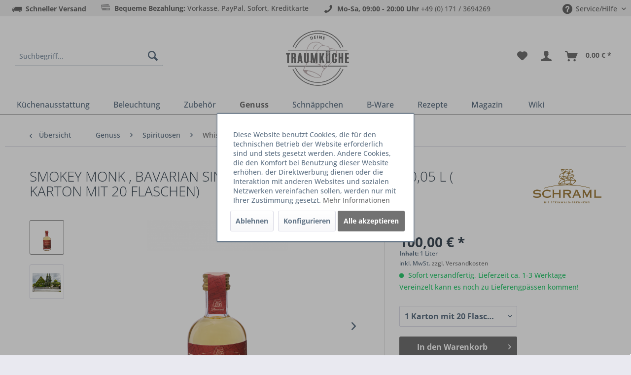

--- FILE ---
content_type: text/html; charset=UTF-8
request_url: https://www.deinetraumkueche.de/genuss/spirituosen/whisky/2448/smokey-monk-bavarian-single-malt-whisky-40-vol.-0-05-l-karton-mit-20-flaschen
body_size: 99993
content:
<!DOCTYPE html> <html class="no-js" lang="de" itemscope="itemscope" itemtype="https://schema.org/WebPage"> <head> <meta charset="utf-8"> <meta name="author" content="" /> <meta name="robots" content="index,follow" /> <meta name="revisit-after" content="15 days" /> <meta name="keywords" content="Single, Malt, Whisky, Stonewood, Smokey, Monk, Bavarian, 005, –, 40, Reifung, Buchenrauchmalz, Jahre, amerikanischer, 20, Flaschen, vol., 20x, (Karton) Der, Bayern." /> <meta name="description" content="Bavarian Single Malt Whisky mit 40 % vol., aus Buchenrauchmalz, 3 Jahre in Weißeiche gereift. Karton mit 20 Flaschen à 0,05 L. Hergestellt in Bayern." /> <meta property="og:type" content="product" /> <meta property="og:site_name" content="Deine Traumküche" /> <meta property="og:url" content="https://www.deinetraumkueche.de/genuss/spirituosen/whisky/2448/smokey-monk-bavarian-single-malt-whisky-40-vol.-0-05-l-karton-mit-20-flaschen" /> <meta property="og:title" content="Smokey Monk , Bavarian Single Malt Whisky , 40% vol. 0,05 L ( Karton mit 20 Flaschen)" /> <meta property="og:description" content="Stonewood Smokey Monk – Bavarian Single Malt Whisky, 40 % vol., 20x 0,05 L (Karton) Der Stonewood Smokey Monk ist ein Single Malt Whisky aus…" /> <meta property="og:image" content="https://www.deinetraumkueche.de/media/image/d5/dc/ce/Stonewood-Smokey-Monk-50ml.png" /> <meta property="product:brand" content="Brennerei Schraml" /> <meta property="product:price" content="100,00" /> <meta property="product:product_link" content="https://www.deinetraumkueche.de/genuss/spirituosen/whisky/2448/smokey-monk-bavarian-single-malt-whisky-40-vol.-0-05-l-karton-mit-20-flaschen" /> <meta name="twitter:card" content="product" /> <meta name="twitter:site" content="Deine Traumküche" /> <meta name="twitter:title" content="Smokey Monk , Bavarian Single Malt Whisky , 40% vol. 0,05 L ( Karton mit 20 Flaschen)" /> <meta name="twitter:description" content="Stonewood Smokey Monk – Bavarian Single Malt Whisky, 40 % vol., 20x 0,05 L (Karton) Der Stonewood Smokey Monk ist ein Single Malt Whisky aus…" /> <meta name="twitter:image" content="https://www.deinetraumkueche.de/media/image/d5/dc/ce/Stonewood-Smokey-Monk-50ml.png" /> <meta itemprop="copyrightHolder" content="Deine Traumküche" /> <meta itemprop="copyrightYear" content="2014" /> <meta itemprop="isFamilyFriendly" content="True" /> <meta itemprop="image" content="https://www.deinetraumkueche.de/media/image/42/34/b9/DTK-Logo2.png" /> <script type="application/ld+json">
{"@context":"https:\/\/schema.org","@type":"Store","image":null,"name":"Deine Traumk\u00fcche","address":{"@type":"PostalAddress","streetAddress":"Josef-H\u00f6ser Str. 26","addressLocality":"Erbendorf","addressRegion":"Bayern","postalCode":"92681","addressCountry":"Deutschland"},"sameAs":["https:\/\/www.facebook.com\/DeineTraumkueche","https:\/\/www.pinterest.de\/deinetraumkueche\/","https:\/\/www.instagram.com\/deinetraumkueche\/?hl=de"],"url":"https:\/\/www.deinetraumkueche.de\/","telephone":"00491713694269","openingHoursSpecification":[{"@type":"OpeningHoursSpecification","dayOfWeek":"Monday","opens":"09:00","closes":"20:00"},{"@type":"OpeningHoursSpecification","dayOfWeek":"Tuesday","opens":"09:00","closes":"20:00"},{"@type":"OpeningHoursSpecification","dayOfWeek":"Wednesday","opens":"09:00","closes":"20:00"},{"@type":"OpeningHoursSpecification","dayOfWeek":"Thursday","opens":"09:00","closes":"20:00"},{"@type":"OpeningHoursSpecification","dayOfWeek":"Friday","opens":"09:00","closes":"20:00"},{"@type":"OpeningHoursSpecification","dayOfWeek":"Saturday","opens":"09:00","closes":"20:00"},{"@type":"OpeningHoursSpecification","dayOfWeek":"Sunday"}],"priceRange":null}
</script> <script type="application/ld+json">
{"@context":"https:\/\/schema.org","@type":"Product","name":"Smokey Monk , Bavarian Single Malt Whisky , 40% vol. 0,05 L ( Karton mit 20 Flaschen)","description":"<h3 data-start=\"494\" data-end=\"587\"><strong data-start=\"498\" data-end=\"585\">Stonewood Smokey Monk \u2013 Bavarian Single Malt Whisky, 40 % vol., 20x 0,05 L (Karton)<\/strong><\/h3>\n<p data-start=\"589\" data-end=\"783\">Der Stonewood Smokey Monk ist ein Single Malt Whisky aus Bayern. Sein Name leitet sich von seinem rauchigen Charakter sowie von einem alten Kloster am Steinwald ab, in dem er destilliert wird.<\/p>\n<h3 data-start=\"785\" data-end=\"826\"><strong data-start=\"789\" data-end=\"824\">Was ist ein Single Malt Whisky?<\/strong><\/h3>\n<p data-start=\"827\" data-end=\"1119\">Ein <strong data-start=\"831\" data-end=\"853\">Single Malt Whisky<\/strong> wird ausschlie\u00dflich aus gem\u00e4lzter Gerste hergestellt und stammt aus einer einzigen Brennerei. Dies unterscheidet ihn von <strong data-start=\"975\" data-end=\"998\">Single Grain Whisky<\/strong>, der auch andere Getreidesorten enthalten kann. Durch die Reifung in Holzf\u00e4ssern erh\u00e4lt er seinen typischen Geschmack.<\/p>\n<h4 data-start=\"1121\" data-end=\"1156\"><strong data-start=\"1126\" data-end=\"1154\">Herkunft und Herstellung<\/strong><\/h4>\n<p data-start=\"1157\" data-end=\"1317\">Die Brennerei Schraml in Erbendorf, Bayern, stellt den <strong data-start=\"1212\" data-end=\"1237\">Stonewood Smokey Monk<\/strong> aus <strong data-start=\"1242\" data-end=\"1261\">Buchenrauchmalz<\/strong> her. Die Destillation erfolgte erstmals im Jahr 2012.<\/p>\n<p data-start=\"1319\" data-end=\"1408\">Die Reifung erfolgt \u00fcber <strong data-start=\"1344\" data-end=\"1405\">3 Jahre in 225-Liter-F\u00e4ssern aus amerikanischer Wei\u00dfeiche<\/strong>.<\/p>\n<h4 data-start=\"1410\" data-end=\"1434\"><strong data-start=\"1415\" data-end=\"1432\">Eigenschaften<\/strong><\/h4>\n<ul data-start=\"1435\" data-end=\"1687\">\n<li data-start=\"1435\" data-end=\"1481\"><strong data-start=\"1437\" data-end=\"1448\">Einheit<\/strong>: 20 Flaschen \u00e0 0,05 L (Karton)<\/li>\n<li data-start=\"1482\" data-end=\"1514\"><strong data-start=\"1484\" data-end=\"1501\">Alkoholgehalt<\/strong>: 40 % vol.<\/li>\n<li data-start=\"1515\" data-end=\"1562\"><strong data-start=\"1517\" data-end=\"1531\">Whisky-Typ<\/strong>: Bavarian Single Malt Whisky<\/li>\n<li data-start=\"1563\" data-end=\"1626\"><strong data-start=\"1565\" data-end=\"1584\">Hergestellt aus<\/strong>: Buchenrauchmalz (Herkunft: Nordbayern)<\/li>\n<li data-start=\"1627\" data-end=\"1687\"><strong data-start=\"1629\" data-end=\"1640\">Reifung<\/strong>: 3 Jahre in amerikanischer Wei\u00dfeiche (225 L)<\/li>\n<\/ul>\n<h4 data-start=\"1689\" data-end=\"1726\"><strong data-start=\"1694\" data-end=\"1724\">Farbe, Aroma und Geschmack<\/strong><\/h4>\n<ul data-start=\"1727\" data-end=\"1919\">\n<li data-start=\"1727\" data-end=\"1772\"><strong data-start=\"1729\" data-end=\"1738\">Farbe<\/strong>: Blasses Rotgold, reflektierend<\/li>\n<li data-start=\"1773\" data-end=\"1821\"><strong data-start=\"1775\" data-end=\"1784\">Aroma<\/strong>: Rauchig, Schinkenspeck, R\u00f6staroma<\/li>\n<li data-start=\"1822\" data-end=\"1881\"><strong data-start=\"1824\" data-end=\"1837\">Geschmack<\/strong>: Rauch, Ger\u00e4uchertes, mild, cremige Noten<\/li>\n<li data-start=\"1882\" data-end=\"1919\"><strong data-start=\"1884\" data-end=\"1897\">Nachklang<\/strong>: Pikant, ausgewogen<\/li>\n<\/ul>\n<h4 data-start=\"1921\" data-end=\"1946\"><strong data-start=\"1926\" data-end=\"1944\">Servierhinweis<\/strong><\/h4>\n<p data-start=\"1947\" data-end=\"2020\">Dieser Whisky kann pur oder mit wenigen Tropfen Wasser serviert werden.<\/p>\n<h4 data-start=\"2022\" data-end=\"2045\"><strong data-start=\"2027\" data-end=\"2043\">Lieferumfang<\/strong><\/h4>\n<ul data-start=\"2046\" data-end=\"2150\">\n<li data-start=\"2046\" data-end=\"2150\">1x Karton mit 20 Flaschen Stonewood Smokey Monk \u2013 Bavarian Single Malt Whisky, je 0,05 L (40 % vol.)<\/li>\n<\/ul>\n<p data-start=\"2152\" data-end=\"2216\"><strong data-start=\"2152\" data-end=\"2164\">Hinweis:<\/strong> Verkauf und Versand nur an Personen ab 18 Jahren.<\/p>","sku":"20107","image":{"@type":"ImageObject","contentUrl":"https:\/\/www.deinetraumkueche.de\/media\/image\/d5\/dc\/ce\/Stonewood-Smokey-Monk-50ml.png","description":"","thumbnail":[{"@type":"ImageObject","contentUrl":"https:\/\/www.deinetraumkueche.de\/media\/image\/9f\/67\/43\/Stonewood-Smokey-Monk-50ml_200x200.png"},{"@type":"ImageObject","contentUrl":"https:\/\/www.deinetraumkueche.de\/media\/image\/0e\/e3\/ce\/Stonewood-Smokey-Monk-50ml_600x600.png"},{"@type":"ImageObject","contentUrl":"https:\/\/www.deinetraumkueche.de\/media\/image\/e5\/d3\/a6\/Stonewood-Smokey-Monk-50ml_1280x1280.png"}]},"mpn":"","gtin":"4015108201071","offers":[{"@type":"Offer","acceptedPaymentMethod":[{"@type":"PaymentMethod","identifier":"SwagPaymentPayPalUnified","name":"PayPal","description":null},{"@type":"PaymentMethod","identifier":"prepayment","name":"Vorkasse","description":null}],"price":"100.00","priceCurrency":"EUR","url":"https:\/\/www.deinetraumkueche.de\/genuss\/spirituosen\/whisky\/2448\/smokey-monk-bavarian-single-malt-whisky-40-vol.-0-05-l-karton-mit-20-flaschen","availability":"InStock","shippingDetails":[{"@type":"OfferShippingDetails","shippingDestination":[{"@type":"DefinedRegion","addressCountry":"DE"},{"@type":"DefinedRegion","addressCountry":"AE"},{"@type":"DefinedRegion","addressCountry":"AU"},{"@type":"DefinedRegion","addressCountry":"BE"},{"@type":"DefinedRegion","addressCountry":"DK"},{"@type":"DefinedRegion","addressCountry":"FI"},{"@type":"DefinedRegion","addressCountry":"FR"},{"@type":"DefinedRegion","addressCountry":"GR"},{"@type":"DefinedRegion","addressCountry":"GB"},{"@type":"DefinedRegion","addressCountry":"IE"},{"@type":"DefinedRegion","addressCountry":"IS"},{"@type":"DefinedRegion","addressCountry":"IT"},{"@type":"DefinedRegion","addressCountry":"JP"},{"@type":"DefinedRegion","addressCountry":"CA"},{"@type":"DefinedRegion","addressCountry":"LU"},{"@type":"DefinedRegion","addressCountry":"NA"},{"@type":"DefinedRegion","addressCountry":"NL"},{"@type":"DefinedRegion","addressCountry":"NO"},{"@type":"DefinedRegion","addressCountry":"AT"},{"@type":"DefinedRegion","addressCountry":"PT"},{"@type":"DefinedRegion","addressCountry":"SE"},{"@type":"DefinedRegion","addressCountry":"CH"},{"@type":"DefinedRegion","addressCountry":"ES"},{"@type":"DefinedRegion","addressCountry":"US"},{"@type":"DefinedRegion","addressCountry":"LI"},{"@type":"DefinedRegion","addressCountry":"PL"},{"@type":"DefinedRegion","addressCountry":"HU"},{"@type":"DefinedRegion","addressCountry":"TR"},{"@type":"DefinedRegion","addressCountry":"CZ"},{"@type":"DefinedRegion","addressCountry":"SK"},{"@type":"DefinedRegion","addressCountry":"RO"},{"@type":"DefinedRegion","addressCountry":"BR"},{"@type":"DefinedRegion","addressCountry":"IL"}],"shippingRate":{"@type":"MonetaryAmount","currency":"EUR","value":"4.95"},"name":"Standard Versand","deliveryTime":{"@type":"ShippingDeliveryTime","handlingTime":null,"transitTime":{"@type":"QuantitativeValue","unitCode":"DAY","minValue":"5","maxValue":"6"}}},{"@type":"OfferShippingDetails","shippingDestination":[{"@type":"DefinedRegion","addressCountry":"DE"}],"shippingRate":{"@type":"MonetaryAmount","currency":"EUR","value":"95.00"},"name":"M\u00f6bel","deliveryTime":{"@type":"ShippingDeliveryTime","handlingTime":null,"transitTime":{"@type":"QuantitativeValue","unitCode":"DAY","minValue":"5","maxValue":"6"}}},{"@type":"OfferShippingDetails","shippingDestination":[],"shippingRate":{"@type":"MonetaryAmount","currency":"EUR","value":"1.00"},"name":"DE_DHLPaket","deliveryTime":{"@type":"ShippingDeliveryTime","handlingTime":null,"transitTime":{"@type":"QuantitativeValue","unitCode":"DAY","minValue":"5","maxValue":"6"}}},{"@type":"OfferShippingDetails","shippingDestination":[],"shippingRate":{"@type":"MonetaryAmount","currency":"EUR","value":"1.00"},"name":"DE_Paket","deliveryTime":{"@type":"ShippingDeliveryTime","handlingTime":null,"transitTime":{"@type":"QuantitativeValue","unitCode":"DAY","minValue":"5","maxValue":"6"}}},{"@type":"OfferShippingDetails","shippingDestination":[],"shippingRate":{"@type":"MonetaryAmount","currency":"EUR","value":"1.00"},"name":"DE_DeutschePostBrief","deliveryTime":{"@type":"ShippingDeliveryTime","handlingTime":null,"transitTime":{"@type":"QuantitativeValue","unitCode":"DAY","minValue":"5","maxValue":"6"}}},{"@type":"OfferShippingDetails","shippingDestination":[],"shippingRate":{"@type":"MonetaryAmount","currency":"EUR","value":"1.00"},"name":"DE_DHLPackchen","deliveryTime":{"@type":"ShippingDeliveryTime","handlingTime":null,"transitTime":{"@type":"QuantitativeValue","unitCode":"DAY","minValue":"5","maxValue":"6"}}},{"@type":"OfferShippingDetails","shippingDestination":[],"shippingRate":{"@type":"MonetaryAmount","currency":"EUR","value":"1.00"},"name":"DE_DPDClassic","deliveryTime":{"@type":"ShippingDeliveryTime","handlingTime":null,"transitTime":{"@type":"QuantitativeValue","unitCode":"DAY","minValue":"5","maxValue":"6"}}},{"@type":"OfferShippingDetails","shippingDestination":[{"@type":"DefinedRegion","addressCountry":"DE"},{"@type":"DefinedRegion","addressCountry":"AE"},{"@type":"DefinedRegion","addressCountry":"AU"},{"@type":"DefinedRegion","addressCountry":"BE"},{"@type":"DefinedRegion","addressCountry":"DK"},{"@type":"DefinedRegion","addressCountry":"FI"},{"@type":"DefinedRegion","addressCountry":"FR"},{"@type":"DefinedRegion","addressCountry":"GR"},{"@type":"DefinedRegion","addressCountry":"GB"},{"@type":"DefinedRegion","addressCountry":"IE"},{"@type":"DefinedRegion","addressCountry":"IS"},{"@type":"DefinedRegion","addressCountry":"IT"},{"@type":"DefinedRegion","addressCountry":"JP"},{"@type":"DefinedRegion","addressCountry":"CA"},{"@type":"DefinedRegion","addressCountry":"LU"},{"@type":"DefinedRegion","addressCountry":"NA"},{"@type":"DefinedRegion","addressCountry":"NL"},{"@type":"DefinedRegion","addressCountry":"NO"},{"@type":"DefinedRegion","addressCountry":"AT"},{"@type":"DefinedRegion","addressCountry":"PT"},{"@type":"DefinedRegion","addressCountry":"SE"},{"@type":"DefinedRegion","addressCountry":"CH"},{"@type":"DefinedRegion","addressCountry":"ES"},{"@type":"DefinedRegion","addressCountry":"US"},{"@type":"DefinedRegion","addressCountry":"LI"},{"@type":"DefinedRegion","addressCountry":"PL"},{"@type":"DefinedRegion","addressCountry":"HU"},{"@type":"DefinedRegion","addressCountry":"TR"},{"@type":"DefinedRegion","addressCountry":"CZ"},{"@type":"DefinedRegion","addressCountry":"SK"},{"@type":"DefinedRegion","addressCountry":"RO"},{"@type":"DefinedRegion","addressCountry":"BR"},{"@type":"DefinedRegion","addressCountry":"IL"}],"shippingRate":{"@type":"MonetaryAmount","currency":"EUR","value":"7.50"},"name":"Standard Versand","deliveryTime":{"@type":"ShippingDeliveryTime","handlingTime":null,"transitTime":{"@type":"QuantitativeValue","unitCode":"DAY","minValue":"5","maxValue":"6"}}},{"@type":"OfferShippingDetails","shippingDestination":[{"@type":"DefinedRegion","addressCountry":"DE"},{"@type":"DefinedRegion","addressCountry":"AE"},{"@type":"DefinedRegion","addressCountry":"AU"},{"@type":"DefinedRegion","addressCountry":"BE"},{"@type":"DefinedRegion","addressCountry":"DK"},{"@type":"DefinedRegion","addressCountry":"FI"},{"@type":"DefinedRegion","addressCountry":"FR"},{"@type":"DefinedRegion","addressCountry":"GR"},{"@type":"DefinedRegion","addressCountry":"GB"},{"@type":"DefinedRegion","addressCountry":"IE"},{"@type":"DefinedRegion","addressCountry":"IS"},{"@type":"DefinedRegion","addressCountry":"IT"},{"@type":"DefinedRegion","addressCountry":"JP"},{"@type":"DefinedRegion","addressCountry":"CA"},{"@type":"DefinedRegion","addressCountry":"LU"},{"@type":"DefinedRegion","addressCountry":"NA"},{"@type":"DefinedRegion","addressCountry":"NL"},{"@type":"DefinedRegion","addressCountry":"NO"},{"@type":"DefinedRegion","addressCountry":"AT"},{"@type":"DefinedRegion","addressCountry":"PT"},{"@type":"DefinedRegion","addressCountry":"SE"},{"@type":"DefinedRegion","addressCountry":"CH"},{"@type":"DefinedRegion","addressCountry":"ES"},{"@type":"DefinedRegion","addressCountry":"US"},{"@type":"DefinedRegion","addressCountry":"LI"},{"@type":"DefinedRegion","addressCountry":"PL"},{"@type":"DefinedRegion","addressCountry":"HU"},{"@type":"DefinedRegion","addressCountry":"TR"},{"@type":"DefinedRegion","addressCountry":"CZ"},{"@type":"DefinedRegion","addressCountry":"SK"},{"@type":"DefinedRegion","addressCountry":"RO"},{"@type":"DefinedRegion","addressCountry":"BR"},{"@type":"DefinedRegion","addressCountry":"IL"}],"shippingRate":{"@type":"MonetaryAmount","currency":"EUR","value":"4.95"},"name":"Standard Versand","deliveryTime":{"@type":"ShippingDeliveryTime","handlingTime":null,"transitTime":{"@type":"QuantitativeValue","unitCode":"DAY","minValue":"5","maxValue":"6"}}},{"@type":"OfferShippingDetails","shippingDestination":[],"shippingRate":{"@type":"MonetaryAmount","currency":"EUR","value":"1.00"},"name":"DE_SpecialDelivery","deliveryTime":{"@type":"ShippingDeliveryTime","handlingTime":null,"transitTime":{"@type":"QuantitativeValue","unitCode":"DAY","minValue":"5","maxValue":"6"}}},{"@type":"OfferShippingDetails","shippingDestination":[{"@type":"DefinedRegion","addressCountry":"DE"}],"shippingRate":{"@type":"MonetaryAmount","currency":"EUR","value":"16.00"},"name":"Sperrgut","deliveryTime":{"@type":"ShippingDeliveryTime","handlingTime":null,"transitTime":{"@type":"QuantitativeValue","unitCode":"DAY","minValue":"5","maxValue":"6"}}}],"hasMerchantReturnPolicy":{"@type":"MerchantReturnPolicy","applicableCountry":["DE","BE","DK","FI","FR","GR","GB","IE","IS","IT","LU","NL","NO","AT","PT","SE","CH","ES","LI","PL","HU","CZ","SK","RO"],"customerRemorseReturnFees":"ReturnFeesCustomerResponsibility","itemCondition":["NewCondition","UsedCondition"],"itemDefectReturnFees":"FreeReturn","returnLabelSource":"ReturnLabelCustomerResponsibility","merchantReturnDays":14,"refundType":"FullRefund","returnPolicyCategory":"MerchantReturnFiniteReturnWindow","returnMethod":"ReturnByMail"}}],"reviews":[]}
</script> <meta name="viewport" content="width=device-width, initial-scale=1.0"> <meta name="mobile-web-app-capable" content="yes"> <meta name="apple-mobile-web-app-title" content="Deine Traumküche"> <meta name="apple-mobile-web-app-capable" content="yes"> <meta name="apple-mobile-web-app-status-bar-style" content="default"> <link rel="apple-touch-icon-precomposed" href="https://www.deinetraumkueche.de/media/image/42/34/b9/DTK-Logo2.png"> <link rel="shortcut icon" href="https://www.deinetraumkueche.de/media/image/0a/f6/3b/chef.png"> <meta name="msapplication-navbutton-color" content="#727272" /> <meta name="application-name" content="Deine Traumküche" /> <meta name="msapplication-starturl" content="https://www.deinetraumkueche.de/" /> <meta name="msapplication-window" content="width=1024;height=768" /> <meta name="msapplication-TileImage" content="https://www.deinetraumkueche.de/media/image/42/34/b9/DTK-Logo2.png"> <meta name="msapplication-TileColor" content="#727272"> <meta name="theme-color" content="#727272" /> <link rel="canonical" href="https://www.deinetraumkueche.de/genuss/spirituosen/whisky/2448/smokey-monk-bavarian-single-malt-whisky-40-vol.-0-05-l-karton-mit-20-flaschen" /> <title itemprop="name">Stonewood Smokey Monk – Whisky 40 % vol., 20x 0,05 L | Deine Traumküche</title> <link href="/web/cache/1768342574_9620beb892befd68f2ca5be370a58aa2.css" media="all" rel="stylesheet" type="text/css" /> <script>
dataLayer = window.dataLayer || [];
// Clear the previous ecommerce object
dataLayer.push({ ecommerce: null });
// Push regular datalayer
dataLayer.push ({"pageTitle":"Stonewood Smokey Monk \u2013 Whisky 40 % vol., 20x 0,05 L | Deine Traumk\u00fcche","pageCategory":"Detail","pageSubCategory":"","pageCategoryID":125,"productCategoryPath":"","pageSubCategoryID":"","pageCountryCode":"de_DE","pageLanguageCode":"de","pageVersion":1,"pageTestVariation":"1","pageValue":1,"pageAttributes":"1","productID":2448,"productStyleID":"","productEAN":"4015108201071","productName":"Smokey Monk , Bavarian Single Malt Whisky , 40% vol. 0,05 L ( Karton mit 20 Flaschen)","productPrice":"100.00","productCategory":null,"productCurrency":"EUR","productColor":"","productRealColor":"","productSku":"20107"});
// Push new GA4 tags
dataLayer.push({"event":"view_item","ecommerce":{"currency":"EUR","value":"100.00","items":[{"item_id":"20107","item_name":"Smokey Monk , Bavarian Single Malt Whisky , 40% vol. 0,05 L ( Karton mit 20 Flaschen)","affiliation":"Deine Traumk\u00fcche","index":0,"item_brand":"Brennerei Schraml","item_list_id":125,"item_list_name":"Category","price":"100.00","quantity":1,"item_category":"Genuss","item_category1":"Spirituosen","item_category2":"Whisky"}]}});
// Push Remarketing tags
var google_tag_params = {ecomm_pagetype:"product",ecomm_pcat:["Whisky"],ecomm_prodid:"20107",ecomm_pname:"Smokey Monk , Bavarian Single Malt Whisky , 40% vol. 0,05 L ( Karton mit 20 Flaschen)",ecomm_pvalue:100,ecomm_totalvalue:100}
dataLayer.push ({
'event':'remarketingTriggered',
'google_tag_params': window.google_tag_params
});
function gtag(){dataLayer.push(arguments);}
gtag('consent', 'default', {
ad_storage: 'denied',
analytics_storage: 'denied',
wait_for_update: 500,
});
</script> <script>(function(w,d,s,l,i){w[l]=w[l]||[];w[l].push({'gtm.start':
new Date().getTime(),event:'gtm.js'});var f=d.getElementsByTagName(s)[0],
j=d.createElement(s),dl=l!='dataLayer'?'&l='+l:'';j.async=true;j.src=
'https://www.googletagmanager.com/gtm.js?id='+i+dl;f.parentNode.insertBefore(j,f);
})(window,document,'script','dataLayer','GTM-PH5CQZJQ');</script> </head> <body class="is--ctl-detail is--act-index" >  <noscript> <iframe src="https://www.googletagmanager.com/ns.html?id=GTM-PH5CQZJQ" height="0" width="0" style="display:none;visibility:hidden"> </iframe> </noscript>  <div data-paypalUnifiedMetaDataContainer="true" data-paypalUnifiedRestoreOrderNumberUrl="https://www.deinetraumkueche.de/widgets/PaypalUnifiedOrderNumber/restoreOrderNumber" class="is--hidden"> </div> <script src="https://apis.google.com/js/platform.js?onload=renderBadge" async defer></script> <script>
window.renderBadge = function() {
var ratingBadgeContainer = document.createElement("div");
document.body.appendChild(ratingBadgeContainer);
window.gapi.load('ratingbadge', function() {
window.gapi.ratingbadge.render(ratingBadgeContainer, {"merchant_id": 118590104});
});
}
</script> <a id="backtotopId" style=" margin-right:30px; bottom:70px; background-color:#ffffff; border-radius: 50px; border-color: #000000; right:0; " > <svg enable-background="new 0 0 32 32" height="32px" id="Слой_1" version="1.1" viewBox="0 0 32 32" width="32px" xml:space="preserve" xmlns="http://www.w3.org/2000/svg" xmlns:xlink="http://www.w3.org/1999/xlink"> <path d="M16.714,11.297c-0.389-0.389-1.039-0.389-1.429,0l-8.999,8.976 c-0.394,0.394-0.394,1.033,0,1.426c0.394,0.394,1.034,0.394,1.428,0L16,13.436l8.285,8.264c0.395,0.394,1.034,0.394,1.429,0 c0.394-0.394,0.394-1.033,0-1.426L16.714,11.297z" fill="#000000" id="Expand_Less"/><g/><g/><g/><g/><g/><g/> </svg> </a> <div class="page-wrap"> <noscript class="noscript-main"> <div class="alert is--warning"> <div class="alert--icon"> <i class="icon--element icon--warning"></i> </div> <div class="alert--content"> Um Deine&#x20;Traumk&#xFC;che in vollem Umfang nutzen zu k&ouml;nnen, empfehlen wir Ihnen Javascript in Ihrem Browser zu aktiveren. </div> </div> </noscript> <header class="header-main"> <div class="top-bar"> <div class="container block-group"> <nav class="top-bar--navigation block" role="menubar"> <div class="navigation--entry entry--topbar-delivery"> <i class="icon--truck"></i> <strong>Schneller Versand</strong> </div> <div class="navigation--entry entry--topbar-delivery"> <i class="icon--payment"></i> <strong>Bequeme Bezahlung:</strong> Vorkasse, PayPal, Sofort, Kreditkarte </div> <div class="navigation--entry entry--topbar-contact"> <i class="icon--phone"></i> <strong>Mo-Sa, 09:00 - 20:00 Uhr</strong> <a href="tel:+491713694269">+49 (0) 171 / 3694269</a> </div> <div class="navigation--entry entry--compare is--hidden" role="menuitem" aria-haspopup="true" data-drop-down-menu="true"> </div> <div class="navigation--entry entry--service has--drop-down" role="menuitem" aria-haspopup="true" data-drop-down-menu="true"> <i class="icon--service"></i> Service/Hilfe <ul class="service--list is--rounded" role="menu"> <li class="service--entry" role="menuitem"> <a class="service--link" href="javascript:openCookieConsentManager()" title="Cookie-Einstellungen" > Cookie-Einstellungen </a> </li> <li class="service--entry" role="menuitem"> <a class="service--link" href="https://www.deinetraumkueche.de/registerFC/index/sValidation/H" title="Händler-Login" > Händler-Login </a> </li> <li class="service--entry" role="menuitem"> <a class="service--link" href="http://ec.europa.eu/consumers/odr/" title="Online –Streitschlichtungsplattform" target="_blank" rel="nofollow noopener"> Online –Streitschlichtungsplattform </a> </li> <li class="service--entry" role="menuitem"> <a class="service--link" href="https://www.deinetraumkueche.de/kontaktformular" title="Kontakt" target="_self"> Kontakt </a> </li> <li class="service--entry" role="menuitem"> <a class="service--link" href="https://www.deinetraumkueche.de/partnerformular" title="Partnerprogramm" target="_self"> Partnerprogramm </a> </li> <li class="service--entry" role="menuitem"> <a class="service--link" href="https://www.deinetraumkueche.de/versand-und-zahlungsbedingungen" title="Versand und Zahlungsbedingungen" > Versand und Zahlungsbedingungen </a> </li> <li class="service--entry" role="menuitem"> <a class="service--link" href="https://www.deinetraumkueche.de/widerrufsrecht" title="Widerrufsrecht" > Widerrufsrecht </a> </li> <li class="service--entry" role="menuitem"> <a class="service--link" href="https://www.deinetraumkueche.de/datenschutz" title="Datenschutz" > Datenschutz </a> </li> <li class="service--entry" role="menuitem"> <a class="service--link" href="https://www.deinetraumkueche.de/agb" title="AGB" > AGB </a> </li> <li class="service--entry" role="menuitem"> <a class="service--link" href="https://www.deinetraumkueche.de/impressum" title="Impressum" > Impressum </a> </li> </ul> </div> </nav> </div> </div> <div class="container header--navigation"> <div class="no-mobile"> <div class="navigation--entry entry--search" role="menuitem" data-search="true" aria-haspopup="true" data-minLength="3"> <a class="btn entry--link entry--trigger" href="#show-hide--search" title="Suche anzeigen / schließen" aria-label="Suche anzeigen / schließen"> <i class="icon--search"></i> <span class="search--display">Suchen</span> </a> <form action="/search" method="get" class="main-search--form"> <input type="search" name="sSearch" aria-label="Suchbegriff..." class="main-search--field" autocomplete="off" autocapitalize="off" placeholder="Suchbegriff..." maxlength="30" /> <button type="submit" class="main-search--button" aria-label="Suchen"> <i class="icon--search"></i> <span class="main-search--text">Suchen</span> </button> <div class="form--ajax-loader">&nbsp;</div> </form> <div class="main-search--results"></div> </div> <div class="logo-main block-group" role="banner"> <div class="logo--shop block"> <a class="logo--link" href="https://www.deinetraumkueche.de/" title="Deine Traumküche - zur Startseite wechseln"> <picture> <source srcset="https://www.deinetraumkueche.de/media/image/42/34/b9/DTK-Logo2.png" media="(min-width: 78.75em)"> <source srcset="https://www.deinetraumkueche.de/media/image/42/34/b9/DTK-Logo2.png" media="(min-width: 64em)"> <source srcset="https://www.deinetraumkueche.de/media/image/42/34/b9/DTK-Logo2.png" media="(min-width: 48em)"> <img srcset="https://www.deinetraumkueche.de/media/image/42/34/b9/DTK-Logo2.png" alt="Deine Traumküche - zur Startseite wechseln" /> </picture> </a> </div> </div> <nav class="shop--navigation block-group"> <ul class="navigation--list block-group" role="menubar"> <li class="navigation--entry entry--menu-left" role="menuitem"> <a class="entry--link entry--trigger btn is--icon-left" href="#offcanvas--left" data-offcanvas="true" data-offCanvasSelector=".sidebar-main" aria-label="Menü"> <i class="icon--menu"></i> Menü </a> </li> <div class="mobile"> <li class="navigation--entry entry--search" role="menuitem" data-search="true" aria-haspopup="true" data-minLength="3"> <a class="btn entry--link entry--trigger" href="#show-hide--search" title="Suche anzeigen / schließen" aria-label="Suche anzeigen / schließen"> <i class="icon--search"></i> <span class="search--display">Suchen</span> </a> <form action="/search" method="get" class="main-search--form"> <input type="search" name="sSearch" aria-label="Suchbegriff..." class="main-search--field" autocomplete="off" autocapitalize="off" placeholder="Suchbegriff..." maxlength="30" /> <button type="submit" class="main-search--button" aria-label="Suchen"> <i class="icon--search"></i> <span class="main-search--text">Suchen</span> </button> <div class="form--ajax-loader">&nbsp;</div> </form> <div class="main-search--results"></div> </li> </div> <li class="navigation--entry entry--notepad" role="menuitem"> <a href="https://www.deinetraumkueche.de/note" title="Merkzettel" aria-label="Merkzettel" class="btn"> <i class="icon--heart"></i> </a> </li> <li class="navigation--entry entry--account" role="menuitem" data-offcanvas="true" data-offCanvasSelector=".account--dropdown-navigation"> <a href="https://www.deinetraumkueche.de/account" title="" aria-label="" class="btn is--icon-left entry--link account--link"> <i class="icon--account"></i> <span class="account--display"> </span> </a> </li> <li class="navigation--entry entry--cart" role="menuitem"> <a class="btn is--icon-left cart--link" href="https://www.deinetraumkueche.de/checkout/cart" title="Warenkorb" aria-label="Warenkorb"> <span class="cart--display"> Warenkorb </span> <span class="badge is--primary is--minimal cart--quantity is--hidden">0</span> <i class="icon--basket"></i> <span class="cart--amount"> 0,00&nbsp;&euro; * </span> </a> <div class="ajax-loader">&nbsp;</div> </li> </ul> </nav> </div> <div class="container--ajax-cart" data-collapse-cart="true" data-displayMode="offcanvas"></div> <div class="mobile"> <nav class="shop--navigation block-group"> <ul class="navigation--list block-group" role="menubar"> <li class="navigation--entry entry--menu-left" role="menuitem"> <a class="entry--link entry--trigger btn is--icon-left" href="#offcanvas--left" data-offcanvas="true" data-offCanvasSelector=".sidebar-main" aria-label="Menü"> <i class="icon--menu"></i> Menü </a> </li> <div class="mobile"> <li class="navigation--entry entry--search" role="menuitem" data-search="true" aria-haspopup="true" data-minLength="3"> <a class="btn entry--link entry--trigger" href="#show-hide--search" title="Suche anzeigen / schließen" aria-label="Suche anzeigen / schließen"> <i class="icon--search"></i> <span class="search--display">Suchen</span> </a> <form action="/search" method="get" class="main-search--form"> <input type="search" name="sSearch" aria-label="Suchbegriff..." class="main-search--field" autocomplete="off" autocapitalize="off" placeholder="Suchbegriff..." maxlength="30" /> <button type="submit" class="main-search--button" aria-label="Suchen"> <i class="icon--search"></i> <span class="main-search--text">Suchen</span> </button> <div class="form--ajax-loader">&nbsp;</div> </form> <div class="main-search--results"></div> </li> </div> <li class="navigation--entry entry--notepad" role="menuitem"> <a href="https://www.deinetraumkueche.de/note" title="Merkzettel" aria-label="Merkzettel" class="btn"> <i class="icon--heart"></i> </a> </li> <li class="navigation--entry entry--account" role="menuitem" data-offcanvas="true" data-offCanvasSelector=".account--dropdown-navigation"> <a href="https://www.deinetraumkueche.de/account" title="" aria-label="" class="btn is--icon-left entry--link account--link"> <i class="icon--account"></i> <span class="account--display"> </span> </a> </li> <li class="navigation--entry entry--cart" role="menuitem"> <a class="btn is--icon-left cart--link" href="https://www.deinetraumkueche.de/checkout/cart" title="Warenkorb" aria-label="Warenkorb"> <span class="cart--display"> Warenkorb </span> <span class="badge is--primary is--minimal cart--quantity is--hidden">0</span> <i class="icon--basket"></i> <span class="cart--amount"> 0,00&nbsp;&euro; * </span> </a> <div class="ajax-loader">&nbsp;</div> </li> </ul> </nav> <div class="container header--navigation"> <div class="logo-main block-group" role="banner"> <div class="logo--shop block"> <a class="logo--link" href="https://www.deinetraumkueche.de/" title="Deine Traumküche - zur Startseite wechseln"> <picture> <source srcset="https://www.deinetraumkueche.de/media/image/42/34/b9/DTK-Logo2.png" media="(min-width: 78.75em)"> <source srcset="https://www.deinetraumkueche.de/media/image/42/34/b9/DTK-Logo2.png" media="(min-width: 64em)"> <source srcset="https://www.deinetraumkueche.de/media/image/42/34/b9/DTK-Logo2.png" media="(min-width: 48em)"> <img srcset="https://www.deinetraumkueche.de/media/image/42/34/b9/DTK-Logo2.png" alt="Deine Traumküche - zur Startseite wechseln" /> </picture> </a> </div> </div> <nav class="shop--navigation block-group"> <ul class="navigation--list block-group" role="menubar"> <li class="navigation--entry entry--menu-left" role="menuitem"> <a class="entry--link entry--trigger btn is--icon-left" href="#offcanvas--left" data-offcanvas="true" data-offCanvasSelector=".sidebar-main" aria-label="Menü"> <i class="icon--menu"></i> Menü </a> </li> <div class="mobile"> <li class="navigation--entry entry--search" role="menuitem" data-search="true" aria-haspopup="true" data-minLength="3"> <a class="btn entry--link entry--trigger" href="#show-hide--search" title="Suche anzeigen / schließen" aria-label="Suche anzeigen / schließen"> <i class="icon--search"></i> <span class="search--display">Suchen</span> </a> <form action="/search" method="get" class="main-search--form"> <input type="search" name="sSearch" aria-label="Suchbegriff..." class="main-search--field" autocomplete="off" autocapitalize="off" placeholder="Suchbegriff..." maxlength="30" /> <button type="submit" class="main-search--button" aria-label="Suchen"> <i class="icon--search"></i> <span class="main-search--text">Suchen</span> </button> <div class="form--ajax-loader">&nbsp;</div> </form> <div class="main-search--results"></div> </li> </div> <li class="navigation--entry entry--notepad" role="menuitem"> <a href="https://www.deinetraumkueche.de/note" title="Merkzettel" aria-label="Merkzettel" class="btn"> <i class="icon--heart"></i> </a> </li> <li class="navigation--entry entry--account" role="menuitem" data-offcanvas="true" data-offCanvasSelector=".account--dropdown-navigation"> <a href="https://www.deinetraumkueche.de/account" title="" aria-label="" class="btn is--icon-left entry--link account--link"> <i class="icon--account"></i> <span class="account--display"> </span> </a> </li> <li class="navigation--entry entry--cart" role="menuitem"> <a class="btn is--icon-left cart--link" href="https://www.deinetraumkueche.de/checkout/cart" title="Warenkorb" aria-label="Warenkorb"> <span class="cart--display"> Warenkorb </span> <span class="badge is--primary is--minimal cart--quantity is--hidden">0</span> <i class="icon--basket"></i> <span class="cart--amount"> 0,00&nbsp;&euro; * </span> </a> <div class="ajax-loader">&nbsp;</div> </li> </ul> </nav> <div class="container--ajax-cart" data-collapse-cart="true" data-displayMode="offcanvas"></div> </div> </div> </div> </header> <nav class="navigation-main"> <div class="container" data-menu-scroller="true" data-listSelector=".navigation--list.container" data-viewPortSelector=".navigation--list-wrapper"> <div class="navigation--list-wrapper"> <ul class="navigation--list container" role="menubar" itemscope="itemscope" itemtype="https://schema.org/SiteNavigationElement"> <li class="navigation--entry" role="menuitem"><a class="navigation--link" href="https://www.deinetraumkueche.de/kuechenausstattung/" title="Küchenausstattung" aria-label="Küchenausstattung" itemprop="url"><span itemprop="name">Küchenausstattung</span></a></li><li class="navigation--entry" role="menuitem"><a class="navigation--link" href="https://www.deinetraumkueche.de/beleuchtung/" title="Beleuchtung" aria-label="Beleuchtung" itemprop="url"><span itemprop="name">Beleuchtung</span></a></li><li class="navigation--entry" role="menuitem"><a class="navigation--link" href="https://www.deinetraumkueche.de/zubehoer/" title="Zubehör" aria-label="Zubehör" itemprop="url"><span itemprop="name">Zubehör</span></a></li><li class="navigation--entry is--active" role="menuitem"><a class="navigation--link is--active" href="https://www.deinetraumkueche.de/genuss/" title="Genuss" aria-label="Genuss" itemprop="url"><span itemprop="name">Genuss</span></a></li><li class="navigation--entry" role="menuitem"><a class="navigation--link" href="https://www.deinetraumkueche.de/schnaeppchen/" title="Schnäppchen" aria-label="Schnäppchen" itemprop="url"><span itemprop="name">Schnäppchen</span></a></li><li class="navigation--entry" role="menuitem"><a class="navigation--link" href="https://www.deinetraumkueche.de/b-ware/" title="B-Ware" aria-label="B-Ware" itemprop="url"><span itemprop="name">B-Ware</span></a></li><li class="navigation--entry" role="menuitem"><a class="navigation--link" href="https://www.deinetraumkueche.de/rezepte/" title="Rezepte" aria-label="Rezepte" itemprop="url"><span itemprop="name">Rezepte</span></a></li><li class="navigation--entry" role="menuitem"><a class="navigation--link" href="https://www.deinetraumkueche.de/magazin/" title="Magazin" aria-label="Magazin" itemprop="url"><span itemprop="name">Magazin</span></a></li> <li class="navigation--entry" role="menuitem"> <a class="navigation--link" href="https://www.deinetraumkueche.de/wiki" itemprop="url"> <span itemprop="name">Wiki</span> </a> </li> </ul> </div> <div class="advanced-menu" data-advanced-menu="true" data-hoverDelay=""> <div class="menu--container"> <div class="button-container"> <a href="https://www.deinetraumkueche.de/kuechenausstattung/" class="button--category" aria-label="Zur Kategorie Küchenausstattung" title="Zur Kategorie Küchenausstattung"> <i class="icon--arrow-right"></i> Zur Kategorie Küchenausstattung </a> <span class="button--close"> <i class="icon--cross"></i> </span> </div> <div class="content--wrapper has--content has--teaser"> <ul class="menu--list menu--level-0 columns--2" style="width: 50%;"> <li class="menu--list-item item--level-0" style="width: 100%"> <a href="https://www.deinetraumkueche.de/kuechenausstattung/gedeckter-tisch-und-zubehoer/" class="menu--list-item-link" aria-label="Gedeckter Tisch und Zubehör" title="Gedeckter Tisch und Zubehör">Gedeckter Tisch und Zubehör</a> </li> <li class="menu--list-item item--level-0" style="width: 100%"> <a href="https://www.deinetraumkueche.de/kuechenausstattung/granitfelder/" class="menu--list-item-link" aria-label="Granitfelder" title="Granitfelder">Granitfelder</a> </li> <li class="menu--list-item item--level-0" style="width: 100%"> <a href="https://www.deinetraumkueche.de/kuechenausstattung/dunstabzugshauben/" class="menu--list-item-link" aria-label="Dunstabzugshauben" title="Dunstabzugshauben">Dunstabzugshauben</a> </li> <li class="menu--list-item item--level-0" style="width: 100%"> <a href="https://www.deinetraumkueche.de/kuechenausstattung/armaturen/" class="menu--list-item-link" aria-label="Armaturen" title="Armaturen">Armaturen</a> </li> <li class="menu--list-item item--level-0" style="width: 100%"> <a href="https://www.deinetraumkueche.de/kuechenausstattung/spuelen/" class="menu--list-item-link" aria-label="Spülen" title="Spülen">Spülen</a> </li> <li class="menu--list-item item--level-0" style="width: 100%"> <a href="https://www.deinetraumkueche.de/kuechenausstattung/innenschrank-ausstattung/" class="menu--list-item-link" aria-label="Innenschrank Ausstattung" title="Innenschrank Ausstattung">Innenschrank Ausstattung</a> </li> <li class="menu--list-item item--level-0" style="width: 100%"> <a href="https://www.deinetraumkueche.de/kuechenausstattung/nischenausstattung/" class="menu--list-item-link" aria-label="Nischenausstattung" title="Nischenausstattung">Nischenausstattung</a> </li> <li class="menu--list-item item--level-0" style="width: 100%"> <a href="https://www.deinetraumkueche.de/kuechenausstattung/abfallsammler/" class="menu--list-item-link" aria-label="Abfallsammler" title="Abfallsammler">Abfallsammler</a> </li> </ul> <div class="menu--delimiter" style="right: 50%;"></div> <div class="menu--teaser" style="width: 50%;"> <a href="https://www.deinetraumkueche.de/kuechenausstattung/" aria-label="Zur Kategorie Küchenausstattung" title="Zur Kategorie Küchenausstattung" class="teaser--image" style="background-image: url(https://www.deinetraumkueche.de/media/image/d6/b3/29/table-gff9646415_1920.jpg);"></a> <div class="teaser--headline">Nützliche Ausstattung für "Deine Traumküche"</div> <div class="teaser--text"> Eine neue Küche einzurichten, ist immer ein aufregendes und anspruchsvolles Unterfangen. Am wichtigsten ist die ursprüngliche Planung der neuen Küche. Wenn Sie das Glück haben, ein neues Haus zu bauen, sollten Sie die Küchenplanung von Anfang an... <a class="teaser--text-link" href="https://www.deinetraumkueche.de/kuechenausstattung/" aria-label="mehr erfahren" title="mehr erfahren"> mehr erfahren </a> </div> </div> </div> </div> <div class="menu--container"> <div class="button-container"> <a href="https://www.deinetraumkueche.de/beleuchtung/" class="button--category" aria-label="Zur Kategorie Beleuchtung" title="Zur Kategorie Beleuchtung"> <i class="icon--arrow-right"></i> Zur Kategorie Beleuchtung </a> <span class="button--close"> <i class="icon--cross"></i> </span> </div> <div class="content--wrapper has--content has--teaser"> <ul class="menu--list menu--level-0 columns--2" style="width: 50%;"> <li class="menu--list-item item--level-0" style="width: 100%"> <a href="https://www.deinetraumkueche.de/beleuchtung/spotleuchten/" class="menu--list-item-link" aria-label="Spotleuchten" title="Spotleuchten">Spotleuchten</a> </li> <li class="menu--list-item item--level-0" style="width: 100%"> <a href="https://www.deinetraumkueche.de/beleuchtung/linearleuchten/" class="menu--list-item-link" aria-label="Linearleuchten" title="Linearleuchten">Linearleuchten</a> </li> <li class="menu--list-item item--level-0" style="width: 100%"> <a href="https://www.deinetraumkueche.de/beleuchtung/led-baender/" class="menu--list-item-link" aria-label="LED Bänder" title="LED Bänder">LED Bänder</a> </li> <li class="menu--list-item item--level-0" style="width: 100%"> <a href="https://www.deinetraumkueche.de/beleuchtung/steuerungen-konverter-sensoren/" class="menu--list-item-link" aria-label="Steuerungen / Konverter / Sensoren" title="Steuerungen / Konverter / Sensoren">Steuerungen / Konverter / Sensoren</a> </li> </ul> <div class="menu--delimiter" style="right: 50%;"></div> <div class="menu--teaser" style="width: 50%;"> <a href="https://www.deinetraumkueche.de/beleuchtung/" aria-label="Zur Kategorie Beleuchtung" title="Zur Kategorie Beleuchtung" class="teaser--image" style="background-image: url(https://www.deinetraumkueche.de/media/image/d2/95/e7/light-bulb-1246043_1920.jpg);"></a> <div class="teaser--headline">Was wäre eine Küche ohne Lampen?</div> <div class="teaser--text"> Ein Zimmer in ein gemütliches und angenehmes Licht zu tauchen, ist eine wahre Herausforderung. In zu hellem oder kaltem Licht wirkt die beste Einrichtung meistens eher unbehaglich. Zugleich sollte stets noch so viel Licht im Raum vorhanden sein,... <a class="teaser--text-link" href="https://www.deinetraumkueche.de/beleuchtung/" aria-label="mehr erfahren" title="mehr erfahren"> mehr erfahren </a> </div> </div> </div> </div> <div class="menu--container"> <div class="button-container"> <a href="https://www.deinetraumkueche.de/zubehoer/" class="button--category" aria-label="Zur Kategorie Zubehör" title="Zur Kategorie Zubehör"> <i class="icon--arrow-right"></i> Zur Kategorie Zubehör </a> <span class="button--close"> <i class="icon--cross"></i> </span> </div> <div class="content--wrapper has--content has--teaser"> <ul class="menu--list menu--level-0 columns--2" style="width: 50%;"> <li class="menu--list-item item--level-0" style="width: 100%"> <a href="https://www.deinetraumkueche.de/zubehoer/verbindungsleitungenkabel/" class="menu--list-item-link" aria-label="Verbindungsleitungen/Kabel" title="Verbindungsleitungen/Kabel">Verbindungsleitungen/Kabel</a> </li> <li class="menu--list-item item--level-0" style="width: 100%"> <a href="https://www.deinetraumkueche.de/zubehoer/abfallsammler-und-ordnungssysteme/" class="menu--list-item-link" aria-label="Abfallsammler und Ordnungssysteme" title="Abfallsammler und Ordnungssysteme">Abfallsammler und Ordnungssysteme</a> </li> <li class="menu--list-item item--level-0" style="width: 100%"> <a href="https://www.deinetraumkueche.de/zubehoer/wasch-geschirrspuelmaschiene/" class="menu--list-item-link" aria-label="Wasch- &amp; Geschirrspülmaschiene" title="Wasch- &amp; Geschirrspülmaschiene">Wasch- & Geschirrspülmaschiene</a> </li> <li class="menu--list-item item--level-0" style="width: 100%"> <a href="https://www.deinetraumkueche.de/zubehoer/sonnen-und-sichtschutz/" class="menu--list-item-link" aria-label="Sonnen- und Sichtschutz" title="Sonnen- und Sichtschutz">Sonnen- und Sichtschutz</a> </li> <li class="menu--list-item item--level-0" style="width: 100%"> <a href="https://www.deinetraumkueche.de/zubehoer/wireless-charger/" class="menu--list-item-link" aria-label="Wireless Charger " title="Wireless Charger ">Wireless Charger </a> </li> <li class="menu--list-item item--level-0" style="width: 100%"> <a href="https://www.deinetraumkueche.de/zubehoer/schalter-und-steckdosen/" class="menu--list-item-link" aria-label="Schalter und Steckdosen" title="Schalter und Steckdosen">Schalter und Steckdosen</a> </li> <li class="menu--list-item item--level-0" style="width: 100%"> <a href="https://www.deinetraumkueche.de/zubehoer/kabelkanal/" class="menu--list-item-link" aria-label="Kabelkanal" title="Kabelkanal">Kabelkanal</a> </li> <li class="menu--list-item item--level-0" style="width: 100%"> <a href="https://www.deinetraumkueche.de/zubehoer/spuelenzubehoer/" class="menu--list-item-link" aria-label="Spülenzubehör" title="Spülenzubehör">Spülenzubehör</a> </li> <li class="menu--list-item item--level-0" style="width: 100%"> <a href="https://www.deinetraumkueche.de/zubehoer/montagezubehoer/" class="menu--list-item-link" aria-label="Montagezubehör" title="Montagezubehör">Montagezubehör</a> </li> <li class="menu--list-item item--level-0" style="width: 100%"> <a href="https://www.deinetraumkueche.de/zubehoer/trag-und-stuetzelemente/" class="menu--list-item-link" aria-label="Trag- und Stützelemente" title="Trag- und Stützelemente">Trag- und Stützelemente</a> </li> <li class="menu--list-item item--level-0" style="width: 100%"> <a href="https://www.deinetraumkueche.de/zubehoer/ablufttechnik/" class="menu--list-item-link" aria-label="Ablufttechnik" title="Ablufttechnik">Ablufttechnik</a> </li> </ul> <div class="menu--delimiter" style="right: 50%;"></div> <div class="menu--teaser" style="width: 50%;"> <a href="https://www.deinetraumkueche.de/zubehoer/" aria-label="Zur Kategorie Zubehör" title="Zur Kategorie Zubehör" class="teaser--image" style="background-image: url(https://www.deinetraumkueche.de/media/image/15/86/84/Bild1rkkF3NEq4Fh5j.jpg);"></a> <div class="teaser--headline">Ohne dem richtigen Zubehör - ist die Küche nicht das, wozu wir sie brauchen</div> <div class="teaser--text"> In einer Küche ohne Zubehör und die passenden Geräte lässt sich nahezu keine ordentliche Mahlzeit zubereiten. Dieser Aspekt stellt sich schnell heraus, wenn der Anwender in eine neue Wohnung einzieht oder ein Ferienhaus im Urlaub bewohnt.... <a class="teaser--text-link" href="https://www.deinetraumkueche.de/zubehoer/" aria-label="mehr erfahren" title="mehr erfahren"> mehr erfahren </a> </div> </div> </div> </div> <div class="menu--container"> <div class="button-container"> <a href="https://www.deinetraumkueche.de/genuss/" class="button--category" aria-label="Zur Kategorie Genuss" title="Zur Kategorie Genuss"> <i class="icon--arrow-right"></i> Zur Kategorie Genuss </a> <span class="button--close"> <i class="icon--cross"></i> </span> </div> <div class="content--wrapper has--content has--teaser"> <ul class="menu--list menu--level-0 columns--2" style="width: 50%;"> <li class="menu--list-item item--level-0" style="width: 100%"> <a href="https://www.deinetraumkueche.de/genuss/feinkost/" class="menu--list-item-link" aria-label="Feinkost" title="Feinkost">Feinkost</a> </li> <li class="menu--list-item item--level-0" style="width: 100%"> <a href="https://www.deinetraumkueche.de/genuss/geschenkideen/" class="menu--list-item-link" aria-label="Geschenkideen" title="Geschenkideen">Geschenkideen</a> </li> <li class="menu--list-item item--level-0" style="width: 100%"> <a href="https://www.deinetraumkueche.de/genuss/honig/" class="menu--list-item-link" aria-label="Honig" title="Honig">Honig</a> </li> <li class="menu--list-item item--level-0" style="width: 100%"> <a href="https://www.deinetraumkueche.de/genuss/spirituosen/" class="menu--list-item-link" aria-label="Spirituosen" title="Spirituosen">Spirituosen</a> </li> <li class="menu--list-item item--level-0" style="width: 100%"> <a href="https://www.deinetraumkueche.de/genuss/punsch-gluehwein/" class="menu--list-item-link" aria-label="Punsch &amp; Glühwein" title="Punsch &amp; Glühwein">Punsch & Glühwein</a> </li> <li class="menu--list-item item--level-0" style="width: 100%"> <a href="https://www.deinetraumkueche.de/genuss/saefte/" class="menu--list-item-link" aria-label="Säfte" title="Säfte">Säfte</a> </li> </ul> <div class="menu--delimiter" style="right: 50%;"></div> <div class="menu--teaser" style="width: 50%;"> <a href="https://www.deinetraumkueche.de/genuss/" aria-label="Zur Kategorie Genuss" title="Zur Kategorie Genuss" class="teaser--image" style="background-image: url(https://www.deinetraumkueche.de/media/image/f5/18/c6/drink-gdf27f946d_1920.jpg);"></a> <div class="teaser--text"> Die Rolle des Genusses Genuss ist in unseren Lebensstil integriert und hat einen starken Einfluss auf unsere Entscheidungen in Bezug auf Essen und Trinken. Er kann uns dazu veranlassen, ein bestimmtes Lebensmittel zu probieren, ein bestimmtes... <a class="teaser--text-link" href="https://www.deinetraumkueche.de/genuss/" aria-label="mehr erfahren" title="mehr erfahren"> mehr erfahren </a> </div> </div> </div> </div> <div class="menu--container"> <div class="button-container"> <a href="https://www.deinetraumkueche.de/schnaeppchen/" class="button--category" aria-label="Zur Kategorie Schnäppchen" title="Zur Kategorie Schnäppchen"> <i class="icon--arrow-right"></i> Zur Kategorie Schnäppchen </a> <span class="button--close"> <i class="icon--cross"></i> </span> </div> <div class="content--wrapper has--teaser"> <div class="menu--teaser" style="width: 100%;"> <div class="teaser--headline">Die besonderen Schnäppchen</div> <div class="teaser--text"> Schnäppchen sind nicht gleichzusetzen mit Mangelware, auch wenn sich hinter den Schnäppchen mal B-Ware verbergen kann. Bei Schnäppchen handelt es sich vielmehr um günstige Angebote zu kleinen Preisen. Schnäppchen sind funktional und erfüllen... <a class="teaser--text-link" href="https://www.deinetraumkueche.de/schnaeppchen/" aria-label="mehr erfahren" title="mehr erfahren"> mehr erfahren </a> </div> </div> </div> </div> <div class="menu--container"> <div class="button-container"> <a href="https://www.deinetraumkueche.de/b-ware/" class="button--category" aria-label="Zur Kategorie B-Ware" title="Zur Kategorie B-Ware"> <i class="icon--arrow-right"></i> Zur Kategorie B-Ware </a> <span class="button--close"> <i class="icon--cross"></i> </span> </div> <div class="content--wrapper has--teaser"> <div class="menu--teaser" style="width: 100%;"> <div class="teaser--text"> Einzelstücke oder Kundenrücksendungen. Verpackung wurde geöffnet. In der Regel ist diese Ware einwandfrei allerdings nicht mehr orginalverpackt. Dafür jedoch wesentlich günstiger. Details zum jeweiligen Artikel in der Artikelbeschreibung. <a class="teaser--text-link" href="https://www.deinetraumkueche.de/b-ware/" aria-label="mehr erfahren" title="mehr erfahren"> mehr erfahren </a> </div> </div> </div> </div> <div class="menu--container"> <div class="button-container"> <a href="https://www.deinetraumkueche.de/rezepte/" class="button--category" aria-label="Zur Kategorie Rezepte" title="Zur Kategorie Rezepte"> <i class="icon--arrow-right"></i> Zur Kategorie Rezepte </a> <span class="button--close"> <i class="icon--cross"></i> </span> </div> <div class="content--wrapper has--content has--teaser"> <ul class="menu--list menu--level-0 columns--2" style="width: 50%;"> <li class="menu--list-item item--level-0" style="width: 100%"> <a href="https://www.deinetraumkueche.de/rezepte/vorspeisen/" class="menu--list-item-link" aria-label="Vorspeisen" title="Vorspeisen">Vorspeisen</a> </li> <li class="menu--list-item item--level-0" style="width: 100%"> <a href="https://www.deinetraumkueche.de/rezepte/hauptgerichte/" class="menu--list-item-link" aria-label="Hauptgerichte" title="Hauptgerichte">Hauptgerichte</a> </li> <li class="menu--list-item item--level-0" style="width: 100%"> <a href="https://www.deinetraumkueche.de/rezepte/vegetarisch/" class="menu--list-item-link" aria-label="Vegetarisch" title="Vegetarisch">Vegetarisch</a> </li> <li class="menu--list-item item--level-0" style="width: 100%"> <a href="https://www.deinetraumkueche.de/rezepte/nachspeisen/" class="menu--list-item-link" aria-label="Nachspeisen" title="Nachspeisen">Nachspeisen</a> </li> <li class="menu--list-item item--level-0" style="width: 100%"> <a href="https://www.deinetraumkueche.de/rezepte/brotzeiten/" class="menu--list-item-link" aria-label="Brotzeiten" title="Brotzeiten">Brotzeiten</a> </li> <li class="menu--list-item item--level-0" style="width: 100%"> <a href="https://www.deinetraumkueche.de/rezepte/suppen/" class="menu--list-item-link" aria-label="Suppen" title="Suppen">Suppen</a> </li> <li class="menu--list-item item--level-0" style="width: 100%"> <a href="https://www.deinetraumkueche.de/rezepte/salate/" class="menu--list-item-link" aria-label="Salate" title="Salate">Salate</a> </li> <li class="menu--list-item item--level-0" style="width: 100%"> <a href="https://www.deinetraumkueche.de/rezepte/sossen/" class="menu--list-item-link" aria-label="Soßen" title="Soßen">Soßen</a> </li> <li class="menu--list-item item--level-0" style="width: 100%"> <a href="https://www.deinetraumkueche.de/rezepte/beilagen/" class="menu--list-item-link" aria-label="Beilagen" title="Beilagen">Beilagen</a> </li> <li class="menu--list-item item--level-0" style="width: 100%"> <a href="https://www.deinetraumkueche.de/rezepte/backen/" class="menu--list-item-link" aria-label="Backen" title="Backen">Backen</a> </li> <li class="menu--list-item item--level-0" style="width: 100%"> <a href="https://www.deinetraumkueche.de/rezepte/drinks/" class="menu--list-item-link" aria-label="Drinks" title="Drinks">Drinks</a> </li> <li class="menu--list-item item--level-0" style="width: 100%"> <a href="https://www.deinetraumkueche.de/rezepte/aufstriche/" class="menu--list-item-link" aria-label="Aufstriche" title="Aufstriche">Aufstriche</a> </li> <li class="menu--list-item item--level-0" style="width: 100%"> <a href="https://www.deinetraumkueche.de/rezepte/ruck-zuck-gericht/" class="menu--list-item-link" aria-label="Ruck-Zuck-Gericht" title="Ruck-Zuck-Gericht">Ruck-Zuck-Gericht</a> </li> </ul> <div class="menu--delimiter" style="right: 50%;"></div> <div class="menu--teaser" style="width: 50%;"> <a href="https://www.deinetraumkueche.de/rezepte/" aria-label="Zur Kategorie Rezepte" title="Zur Kategorie Rezepte" class="teaser--image" style="background-image: url(https://www.deinetraumkueche.de/media/image/a4/d1/76/cook-2364182_1920.jpg);"></a> <div class="teaser--headline">Rezepte zum selber machen für jedermann </div> <div class="teaser--text"> Rezepte zum Kochen und Backen sind jedermann bekannt. Häufig wird auch nach Haushaltstipps gefragt. Viele Personen suchen nach Methoden zum Abnehmen, zum Glücklichsein, Stressabbau, zur Kindererziehung, Fleckenentfernung oder Autopflege.... <a class="teaser--text-link" href="https://www.deinetraumkueche.de/rezepte/" aria-label="mehr erfahren" title="mehr erfahren"> mehr erfahren </a> </div> </div> </div> </div> <div class="menu--container"> <div class="button-container"> <a href="https://www.deinetraumkueche.de/magazin/" class="button--category" aria-label="Zur Kategorie Magazin" title="Zur Kategorie Magazin"> <i class="icon--arrow-right"></i> Zur Kategorie Magazin </a> <span class="button--close"> <i class="icon--cross"></i> </span> </div> <div class="content--wrapper has--content has--teaser"> <ul class="menu--list menu--level-0 columns--2" style="width: 50%;"> <li class="menu--list-item item--level-0" style="width: 100%"> <a href="https://www.deinetraumkueche.de/magazin/aktuelles/" class="menu--list-item-link" aria-label="Aktuelles" title="Aktuelles">Aktuelles</a> </li> <li class="menu--list-item item--level-0" style="width: 100%"> <a href="https://www.deinetraumkueche.de/magazin/ratgeber/" class="menu--list-item-link" aria-label="Ratgeber" title="Ratgeber">Ratgeber</a> </li> <li class="menu--list-item item--level-0" style="width: 100%"> <a href="https://www.deinetraumkueche.de/magazin/tipps-tricks/" class="menu--list-item-link" aria-label="Tipps &amp; Tricks" title="Tipps &amp; Tricks">Tipps & Tricks</a> </li> <li class="menu--list-item item--level-0" style="width: 100%"> <a href="https://www.deinetraumkueche.de/magazin/trends/" class="menu--list-item-link" aria-label="Trends" title="Trends">Trends</a> </li> <li class="menu--list-item item--level-0" style="width: 100%"> <a href="https://www.deinetraumkueche.de/magazin/produkttests/" class="menu--list-item-link" aria-label="Produkttests" title="Produkttests">Produkttests</a> </li> </ul> <div class="menu--delimiter" style="right: 50%;"></div> <div class="menu--teaser" style="width: 50%;"> <a href="https://www.deinetraumkueche.de/magazin/" aria-label="Zur Kategorie Magazin" title="Zur Kategorie Magazin" class="teaser--image" style="background-image: url(https://www.deinetraumkueche.de/media/image/de/b1/84/newspaper-g86c99201d_1920.jpg);"></a> <div class="teaser--headline">Ihr Fenster in die Welt der Küchen-Inspiration</div> <div class="teaser--text"> In einer Welt, in der sich Design und Technologie rasant weiterentwickeln, wird es immer wichtiger, am Puls der Zeit zu bleiben. Unser Magazin öffnet Ihnen dieses Fenster. Hier tauchen Sie tief in die Welt moderner Küchen ein und entdecken Neues,... <a class="teaser--text-link" href="https://www.deinetraumkueche.de/magazin/" aria-label="mehr erfahren" title="mehr erfahren"> mehr erfahren </a> </div> </div> </div> </div> </div> </div> </nav> <section class="content-main container block-group"> <nav class="content--breadcrumb block"> <a class="breadcrumb--button breadcrumb--link" href="https://www.deinetraumkueche.de/genuss/spirituosen/whisky/" title="Übersicht"> <i class="icon--arrow-left"></i> <span class="breadcrumb--title">Übersicht</span> </a> <ul class="breadcrumb--list" role="menu" itemscope itemtype="https://schema.org/BreadcrumbList"> <li role="menuitem" class="breadcrumb--entry" itemprop="itemListElement" itemscope itemtype="https://schema.org/ListItem"> <a class="breadcrumb--link" href="https://www.deinetraumkueche.de/genuss/" title="Genuss" itemprop="item"> <link itemprop="url" href="https://www.deinetraumkueche.de/genuss/" /> <span class="breadcrumb--title" itemprop="name">Genuss</span> </a> <meta itemprop="position" content="0" /> <ul class="subBreadcrumb panel has--border is--rounded" data-breadcrumb-duration="400"> <li> <a href="https://www.deinetraumkueche.de/genuss/feinkost/">Feinkost</a> </li> <li> <a href="https://www.deinetraumkueche.de/genuss/geschenkideen/">Geschenkideen</a> </li> <li> <a href="https://www.deinetraumkueche.de/genuss/honig/">Honig</a> </li> <li> <a href="https://www.deinetraumkueche.de/genuss/spirituosen/">Spirituosen</a> </li> <li> <a href="https://www.deinetraumkueche.de/genuss/punsch-gluehwein/">Punsch & Glühwein</a> </li> <li> <a href="https://www.deinetraumkueche.de/genuss/saefte/">Säfte</a> </li> </ul> </li> <li role="none" class="breadcrumb--separator"> <i class="icon--arrow-right"></i> </li> <li role="menuitem" class="breadcrumb--entry" itemprop="itemListElement" itemscope itemtype="https://schema.org/ListItem"> <a class="breadcrumb--link" href="https://www.deinetraumkueche.de/genuss/spirituosen/" title="Spirituosen" itemprop="item"> <link itemprop="url" href="https://www.deinetraumkueche.de/genuss/spirituosen/" /> <span class="breadcrumb--title" itemprop="name">Spirituosen</span> </a> <meta itemprop="position" content="1" /> <ul class="subBreadcrumb panel has--border is--rounded" data-breadcrumb-duration="400"> <li> <a href="https://www.deinetraumkueche.de/genuss/spirituosen/brand/">Brand</a> </li> <li> <a href="https://www.deinetraumkueche.de/genuss/spirituosen/gin/">Gin</a> </li> <li> <a href="https://www.deinetraumkueche.de/genuss/spirituosen/likoer/">Likör</a> </li> <li> <a href="https://www.deinetraumkueche.de/genuss/spirituosen/vodka/">Vodka</a> </li> <li> <a href="https://www.deinetraumkueche.de/genuss/spirituosen/whisky/">Whisky</a> </li> </ul> </li> <li role="none" class="breadcrumb--separator"> <i class="icon--arrow-right"></i> </li> <li role="menuitem" class="breadcrumb--entry is--active" itemprop="itemListElement" itemscope itemtype="https://schema.org/ListItem"> <a class="breadcrumb--link" href="https://www.deinetraumkueche.de/genuss/spirituosen/whisky/" title="Whisky" itemprop="item"> <link itemprop="url" href="https://www.deinetraumkueche.de/genuss/spirituosen/whisky/" /> <span class="breadcrumb--title" itemprop="name">Whisky</span> </a> <meta itemprop="position" content="2" /> </li> </ul> </nav> <nav class="product--navigation"> <a href="#" class="navigation--link link--prev"> <div class="link--prev-button"> <span class="link--prev-inner">Zurück</span> </div> <div class="image--wrapper"> <div class="image--container"></div> </div> </a> <a href="#" class="navigation--link link--next"> <div class="link--next-button"> <span class="link--next-inner">Vor</span> </div> <div class="image--wrapper"> <div class="image--container"></div> </div> </a> </nav> <div class="content-main--inner"> <div id='cookie-consent' class='off-canvas is--left block-transition' data-cookie-consent-manager='true' data-cookieTimeout='60'> <div class='cookie-consent--header cookie-consent--close'> Cookie-Einstellungen <i class="icon--arrow-right"></i> </div> <div class='cookie-consent--description'> Diese Website benutzt Cookies, die für den technischen Betrieb der Website erforderlich sind und stets gesetzt werden. Andere Cookies, die den Komfort bei Benutzung dieser Website erhöhen, der Direktwerbung dienen oder die Interaktion mit anderen Websites und sozialen Netzwerken vereinfachen sollen, werden nur mit Ihrer Zustimmung gesetzt. </div> <div class='cookie-consent--configuration'> <div class='cookie-consent--configuration-header'> <div class='cookie-consent--configuration-header-text'>Konfiguration</div> </div> <div class='cookie-consent--configuration-main'> <div class='cookie-consent--group'> <input type="hidden" class="cookie-consent--group-name" value="technical" /> <label class="cookie-consent--group-state cookie-consent--state-input cookie-consent--required"> <input type="checkbox" name="technical-state" class="cookie-consent--group-state-input" disabled="disabled" checked="checked"/> <span class="cookie-consent--state-input-element"></span> </label> <div class='cookie-consent--group-title' data-collapse-panel='true' data-contentSiblingSelector=".cookie-consent--group-container"> <div class="cookie-consent--group-title-label cookie-consent--state-label"> Technisch erforderlich </div> <span class="cookie-consent--group-arrow is-icon--right"> <i class="icon--arrow-right"></i> </span> </div> <div class='cookie-consent--group-container'> <div class='cookie-consent--group-description'> Diese Cookies sind für die Grundfunktionen des Shops notwendig. </div> <div class='cookie-consent--cookies-container'> <div class='cookie-consent--cookie'> <input type="hidden" class="cookie-consent--cookie-name" value="cookieDeclined" /> <label class="cookie-consent--cookie-state cookie-consent--state-input cookie-consent--required"> <input type="checkbox" name="cookieDeclined-state" class="cookie-consent--cookie-state-input" disabled="disabled" checked="checked" /> <span class="cookie-consent--state-input-element"></span> </label> <div class='cookie--label cookie-consent--state-label'> "Alle Cookies ablehnen" Cookie </div> </div> <div class='cookie-consent--cookie'> <input type="hidden" class="cookie-consent--cookie-name" value="allowCookie" /> <label class="cookie-consent--cookie-state cookie-consent--state-input cookie-consent--required"> <input type="checkbox" name="allowCookie-state" class="cookie-consent--cookie-state-input" disabled="disabled" checked="checked" /> <span class="cookie-consent--state-input-element"></span> </label> <div class='cookie--label cookie-consent--state-label'> "Alle Cookies annehmen" Cookie </div> </div> <div class='cookie-consent--cookie'> <input type="hidden" class="cookie-consent--cookie-name" value="shop" /> <label class="cookie-consent--cookie-state cookie-consent--state-input cookie-consent--required"> <input type="checkbox" name="shop-state" class="cookie-consent--cookie-state-input" disabled="disabled" checked="checked" /> <span class="cookie-consent--state-input-element"></span> </label> <div class='cookie--label cookie-consent--state-label'> Ausgewählter Shop </div> </div> <div class='cookie-consent--cookie'> <input type="hidden" class="cookie-consent--cookie-name" value="csrf_token" /> <label class="cookie-consent--cookie-state cookie-consent--state-input cookie-consent--required"> <input type="checkbox" name="csrf_token-state" class="cookie-consent--cookie-state-input" disabled="disabled" checked="checked" /> <span class="cookie-consent--state-input-element"></span> </label> <div class='cookie--label cookie-consent--state-label'> CSRF-Token </div> </div> <div class='cookie-consent--cookie'> <input type="hidden" class="cookie-consent--cookie-name" value="cookiePreferences" /> <label class="cookie-consent--cookie-state cookie-consent--state-input cookie-consent--required"> <input type="checkbox" name="cookiePreferences-state" class="cookie-consent--cookie-state-input" disabled="disabled" checked="checked" /> <span class="cookie-consent--state-input-element"></span> </label> <div class='cookie--label cookie-consent--state-label'> Cookie-Einstellungen </div> </div> <div class='cookie-consent--cookie'> <input type="hidden" class="cookie-consent--cookie-name" value="x-cache-context-hash" /> <label class="cookie-consent--cookie-state cookie-consent--state-input cookie-consent--required"> <input type="checkbox" name="x-cache-context-hash-state" class="cookie-consent--cookie-state-input" disabled="disabled" checked="checked" /> <span class="cookie-consent--state-input-element"></span> </label> <div class='cookie--label cookie-consent--state-label'> Individuelle Preise </div> </div> <div class='cookie-consent--cookie'> <input type="hidden" class="cookie-consent--cookie-name" value="nocache" /> <label class="cookie-consent--cookie-state cookie-consent--state-input cookie-consent--required"> <input type="checkbox" name="nocache-state" class="cookie-consent--cookie-state-input" disabled="disabled" checked="checked" /> <span class="cookie-consent--state-input-element"></span> </label> <div class='cookie--label cookie-consent--state-label'> Kundenspezifisches Caching </div> </div> <div class='cookie-consent--cookie'> <input type="hidden" class="cookie-consent--cookie-name" value="paypal-cookies" /> <label class="cookie-consent--cookie-state cookie-consent--state-input cookie-consent--required"> <input type="checkbox" name="paypal-cookies-state" class="cookie-consent--cookie-state-input" disabled="disabled" checked="checked" /> <span class="cookie-consent--state-input-element"></span> </label> <div class='cookie--label cookie-consent--state-label'> PayPal-Zahlungen </div> </div> <div class='cookie-consent--cookie'> <input type="hidden" class="cookie-consent--cookie-name" value="session" /> <label class="cookie-consent--cookie-state cookie-consent--state-input cookie-consent--required"> <input type="checkbox" name="session-state" class="cookie-consent--cookie-state-input" disabled="disabled" checked="checked" /> <span class="cookie-consent--state-input-element"></span> </label> <div class='cookie--label cookie-consent--state-label'> Session </div> </div> <div class='cookie-consent--cookie'> <input type="hidden" class="cookie-consent--cookie-name" value="currency" /> <label class="cookie-consent--cookie-state cookie-consent--state-input cookie-consent--required"> <input type="checkbox" name="currency-state" class="cookie-consent--cookie-state-input" disabled="disabled" checked="checked" /> <span class="cookie-consent--state-input-element"></span> </label> <div class='cookie--label cookie-consent--state-label'> Währungswechsel </div> </div> </div> </div> </div> <div class='cookie-consent--group'> <input type="hidden" class="cookie-consent--group-name" value="comfort" /> <label class="cookie-consent--group-state cookie-consent--state-input"> <input type="checkbox" name="comfort-state" class="cookie-consent--group-state-input"/> <span class="cookie-consent--state-input-element"></span> </label> <div class='cookie-consent--group-title' data-collapse-panel='true' data-contentSiblingSelector=".cookie-consent--group-container"> <div class="cookie-consent--group-title-label cookie-consent--state-label"> Komfortfunktionen </div> <span class="cookie-consent--group-arrow is-icon--right"> <i class="icon--arrow-right"></i> </span> </div> <div class='cookie-consent--group-container'> <div class='cookie-consent--group-description'> Diese Cookies werden genutzt um das Einkaufserlebnis noch ansprechender zu gestalten, beispielsweise für die Wiedererkennung des Besuchers. </div> <div class='cookie-consent--cookies-container'> <div class='cookie-consent--cookie'> <input type="hidden" class="cookie-consent--cookie-name" value="sUniqueID" /> <label class="cookie-consent--cookie-state cookie-consent--state-input"> <input type="checkbox" name="sUniqueID-state" class="cookie-consent--cookie-state-input" /> <span class="cookie-consent--state-input-element"></span> </label> <div class='cookie--label cookie-consent--state-label'> Merkzettel </div> </div> </div> </div> </div> <div class='cookie-consent--group'> <input type="hidden" class="cookie-consent--group-name" value="statistics" /> <label class="cookie-consent--group-state cookie-consent--state-input"> <input type="checkbox" name="statistics-state" class="cookie-consent--group-state-input"/> <span class="cookie-consent--state-input-element"></span> </label> <div class='cookie-consent--group-title' data-collapse-panel='true' data-contentSiblingSelector=".cookie-consent--group-container"> <div class="cookie-consent--group-title-label cookie-consent--state-label"> Statistik & Tracking </div> <span class="cookie-consent--group-arrow is-icon--right"> <i class="icon--arrow-right"></i> </span> </div> <div class='cookie-consent--group-container'> <div class='cookie-consent--cookies-container'> <div class='cookie-consent--cookie'> <input type="hidden" class="cookie-consent--cookie-name" value="x-ua-device" /> <label class="cookie-consent--cookie-state cookie-consent--state-input"> <input type="checkbox" name="x-ua-device-state" class="cookie-consent--cookie-state-input" /> <span class="cookie-consent--state-input-element"></span> </label> <div class='cookie--label cookie-consent--state-label'> Endgeräteerkennung </div> </div> <div class='cookie-consent--cookie'> <input type="hidden" class="cookie-consent--cookie-name" value="cutvertAllowGtmTracking" /> <label class="cookie-consent--cookie-state cookie-consent--state-input"> <input type="checkbox" name="cutvertAllowGtmTracking-state" class="cookie-consent--cookie-state-input" /> <span class="cookie-consent--state-input-element"></span> </label> <div class='cookie--label cookie-consent--state-label'> Kauf- und Surfverhalten mit Google Tag Manager </div> </div> <div class='cookie-consent--cookie'> <input type="hidden" class="cookie-consent--cookie-name" value="partner" /> <label class="cookie-consent--cookie-state cookie-consent--state-input"> <input type="checkbox" name="partner-state" class="cookie-consent--cookie-state-input" /> <span class="cookie-consent--state-input-element"></span> </label> <div class='cookie--label cookie-consent--state-label'> Partnerprogramm </div> </div> </div> </div> </div> </div> </div> <div class="cookie-consent--save"> <input class="cookie-consent--save-button btn is--primary" type="button" value="Einstellungen speichern" /> </div> </div> <aside class="sidebar-main off-canvas"> <div class="navigation--smartphone"> <ul class="navigation--list "> <li class="navigation--entry entry--close-off-canvas"> <a href="#close-categories-menu" title="Menü schließen" class="navigation--link"> Menü schließen <i class="icon--arrow-right"></i> </a> </li> </ul> <div class="mobile--switches"> </div> </div> <div class="sidebar--categories-wrapper" data-subcategory-nav="true" data-mainCategoryId="163" data-categoryId="125" data-fetchUrl="/widgets/listing/getCategory/categoryId/125"> <div class="categories--headline navigation--headline"> Kategorien </div> <div class="sidebar--categories-navigation"> <ul class="sidebar--navigation categories--navigation navigation--list is--drop-down is--level0 is--rounded" role="menu"> <li class="navigation--entry has--sub-children" role="menuitem"> <a class="navigation--link link--go-forward" href="https://www.deinetraumkueche.de/kuechenausstattung/" data-categoryId="13" data-fetchUrl="/widgets/listing/getCategory/categoryId/13" title="Küchenausstattung" > Küchenausstattung <span class="is--icon-right"> <i class="icon--arrow-right"></i> </span> </a> </li> <li class="navigation--entry has--sub-children" role="menuitem"> <a class="navigation--link link--go-forward" href="https://www.deinetraumkueche.de/beleuchtung/" data-categoryId="5" data-fetchUrl="/widgets/listing/getCategory/categoryId/5" title="Beleuchtung" > Beleuchtung <span class="is--icon-right"> <i class="icon--arrow-right"></i> </span> </a> </li> <li class="navigation--entry has--sub-children" role="menuitem"> <a class="navigation--link link--go-forward" href="https://www.deinetraumkueche.de/zubehoer/" data-categoryId="15" data-fetchUrl="/widgets/listing/getCategory/categoryId/15" title="Zubehör" > Zubehör <span class="is--icon-right"> <i class="icon--arrow-right"></i> </span> </a> </li> <li class="navigation--entry is--active has--sub-categories has--sub-children" role="menuitem"> <a class="navigation--link is--active has--sub-categories link--go-forward" href="https://www.deinetraumkueche.de/genuss/" data-categoryId="82" data-fetchUrl="/widgets/listing/getCategory/categoryId/82" title="Genuss" > Genuss <span class="is--icon-right"> <i class="icon--arrow-right"></i> </span> </a> <ul class="sidebar--navigation categories--navigation navigation--list is--level1 is--rounded" role="menu"> <li class="navigation--entry" role="menuitem"> <a class="navigation--link" href="https://www.deinetraumkueche.de/genuss/feinkost/" data-categoryId="169" data-fetchUrl="/widgets/listing/getCategory/categoryId/169" title="Feinkost" > Feinkost </a> </li> <li class="navigation--entry" role="menuitem"> <a class="navigation--link" href="https://www.deinetraumkueche.de/genuss/geschenkideen/" data-categoryId="170" data-fetchUrl="/widgets/listing/getCategory/categoryId/170" title="Geschenkideen" > Geschenkideen </a> </li> <li class="navigation--entry" role="menuitem"> <a class="navigation--link" href="https://www.deinetraumkueche.de/genuss/honig/" data-categoryId="58" data-fetchUrl="/widgets/listing/getCategory/categoryId/58" title="Honig" > Honig </a> </li> <li class="navigation--entry is--active has--sub-categories has--sub-children" role="menuitem"> <a class="navigation--link is--active has--sub-categories link--go-forward" href="https://www.deinetraumkueche.de/genuss/spirituosen/" data-categoryId="72" data-fetchUrl="/widgets/listing/getCategory/categoryId/72" title="Spirituosen" > Spirituosen <span class="is--icon-right"> <i class="icon--arrow-right"></i> </span> </a> <ul class="sidebar--navigation categories--navigation navigation--list is--level2 navigation--level-high is--rounded" role="menu"> <li class="navigation--entry is--active" role="menuitem"> <a class="navigation--link is--active" href="https://www.deinetraumkueche.de/genuss/spirituosen/whisky/" data-categoryId="125" data-fetchUrl="/widgets/listing/getCategory/categoryId/125" title="Whisky" > Whisky </a> </li> <li class="navigation--entry" role="menuitem"> <a class="navigation--link" href="https://www.deinetraumkueche.de/genuss/spirituosen/brand/" data-categoryId="126" data-fetchUrl="/widgets/listing/getCategory/categoryId/126" title="Brand" > Brand </a> </li> <li class="navigation--entry" role="menuitem"> <a class="navigation--link" href="https://www.deinetraumkueche.de/genuss/spirituosen/likoer/" data-categoryId="127" data-fetchUrl="/widgets/listing/getCategory/categoryId/127" title="Likör" > Likör </a> </li> <li class="navigation--entry" role="menuitem"> <a class="navigation--link" href="https://www.deinetraumkueche.de/genuss/spirituosen/vodka/" data-categoryId="157" data-fetchUrl="/widgets/listing/getCategory/categoryId/157" title="Vodka" > Vodka </a> </li> <li class="navigation--entry" role="menuitem"> <a class="navigation--link" href="https://www.deinetraumkueche.de/genuss/spirituosen/gin/" data-categoryId="166" data-fetchUrl="/widgets/listing/getCategory/categoryId/166" title="Gin" > Gin </a> </li> </ul> </li> <li class="navigation--entry" role="menuitem"> <a class="navigation--link" href="https://www.deinetraumkueche.de/genuss/punsch-gluehwein/" data-categoryId="140" data-fetchUrl="/widgets/listing/getCategory/categoryId/140" title="Punsch &amp; Glühwein" > Punsch & Glühwein </a> </li> <li class="navigation--entry" role="menuitem"> <a class="navigation--link" href="https://www.deinetraumkueche.de/genuss/saefte/" data-categoryId="73" data-fetchUrl="/widgets/listing/getCategory/categoryId/73" title="Säfte" > Säfte </a> </li> </ul> </li> <li class="navigation--entry" role="menuitem"> <a class="navigation--link" href="https://www.deinetraumkueche.de/schnaeppchen/" data-categoryId="45" data-fetchUrl="/widgets/listing/getCategory/categoryId/45" title="Schnäppchen" > Schnäppchen </a> </li> <li class="navigation--entry" role="menuitem"> <a class="navigation--link" href="https://www.deinetraumkueche.de/b-ware/" data-categoryId="135" data-fetchUrl="/widgets/listing/getCategory/categoryId/135" title="B-Ware" > B-Ware </a> </li> <li class="navigation--entry has--sub-children" role="menuitem"> <a class="navigation--link link--go-forward" href="https://www.deinetraumkueche.de/rezepte/" data-categoryId="52" data-fetchUrl="/widgets/listing/getCategory/categoryId/52" title="Rezepte" > Rezepte <span class="is--icon-right"> <i class="icon--arrow-right"></i> </span> </a> </li> <li class="navigation--entry has--sub-children" role="menuitem"> <a class="navigation--link link--go-forward" href="https://www.deinetraumkueche.de/magazin/" data-categoryId="66" data-fetchUrl="/widgets/listing/getCategory/categoryId/66" title="Magazin" > Magazin <span class="is--icon-right"> <i class="icon--arrow-right"></i> </span> </a> </li> <li class="navigation--entry has--sub-children" role="menuitem"> <a class="navigation--link link--go-forward" href="https://www.deinetraumkueche.de/themen/" data-categoryId="165" data-fetchUrl="/widgets/listing/getCategory/categoryId/165" title="Themen" > Themen <span class="is--icon-right"> <i class="icon--arrow-right"></i> </span> </a> </li> </ul> </div> <div class="shop-sites--container is--rounded"> <div class="shop-sites--headline navigation--headline"> Informationen </div> <ul class="shop-sites--navigation sidebar--navigation navigation--list is--drop-down is--level0" role="menu"> <li class="navigation--entry" role="menuitem"> <a class="navigation--link" href="javascript:openCookieConsentManager()" title="Cookie-Einstellungen" data-categoryId="48" data-fetchUrl="/widgets/listing/getCustomPage/pageId/48" > Cookie-Einstellungen </a> </li> <li class="navigation--entry" role="menuitem"> <a class="navigation--link" href="https://www.deinetraumkueche.de/registerFC/index/sValidation/H" title="Händler-Login" data-categoryId="21" data-fetchUrl="/widgets/listing/getCustomPage/pageId/21" > Händler-Login </a> </li> <li class="navigation--entry" role="menuitem"> <a class="navigation--link" href="http://ec.europa.eu/consumers/odr/" title="Online –Streitschlichtungsplattform" data-categoryId="46" data-fetchUrl="/widgets/listing/getCustomPage/pageId/46" target="_blank" rel="nofollow noopener"> Online –Streitschlichtungsplattform </a> </li> <li class="navigation--entry" role="menuitem"> <a class="navigation--link" href="https://www.deinetraumkueche.de/kontaktformular" title="Kontakt" data-categoryId="1" data-fetchUrl="/widgets/listing/getCustomPage/pageId/1" target="_self"> Kontakt </a> </li> <li class="navigation--entry" role="menuitem"> <a class="navigation--link" href="https://www.deinetraumkueche.de/partnerformular" title="Partnerprogramm" data-categoryId="37" data-fetchUrl="/widgets/listing/getCustomPage/pageId/37" target="_self"> Partnerprogramm </a> </li> <li class="navigation--entry" role="menuitem"> <a class="navigation--link" href="https://www.deinetraumkueche.de/versand-und-zahlungsbedingungen" title="Versand und Zahlungsbedingungen" data-categoryId="6" data-fetchUrl="/widgets/listing/getCustomPage/pageId/6" > Versand und Zahlungsbedingungen </a> </li> <li class="navigation--entry" role="menuitem"> <a class="navigation--link" href="https://www.deinetraumkueche.de/widerrufsrecht" title="Widerrufsrecht" data-categoryId="8" data-fetchUrl="/widgets/listing/getCustomPage/pageId/8" > Widerrufsrecht </a> </li> <li class="navigation--entry" role="menuitem"> <a class="navigation--link" href="https://www.deinetraumkueche.de/datenschutz" title="Datenschutz" data-categoryId="7" data-fetchUrl="/widgets/listing/getCustomPage/pageId/7" > Datenschutz </a> </li> <li class="navigation--entry" role="menuitem"> <a class="navigation--link" href="https://www.deinetraumkueche.de/agb" title="AGB" data-categoryId="4" data-fetchUrl="/widgets/listing/getCustomPage/pageId/4" > AGB </a> </li> <li class="navigation--entry" role="menuitem"> <a class="navigation--link" href="https://www.deinetraumkueche.de/impressum" title="Impressum" data-categoryId="3" data-fetchUrl="/widgets/listing/getCustomPage/pageId/3" > Impressum </a> </li> </ul> </div> <div class="panel is--rounded paypal--sidebar"> <div class="panel--body is--wide paypal--sidebar-inner"> <a href="https://www.paypal.com/de/webapps/mpp/personal" target="_blank" title="PayPal - Schnell und sicher bezahlen" rel="nofollow noopener"> <img class="logo--image" src="/custom/plugins/SwagPaymentPayPalUnified/Resources/views/frontend/_public/src/img/sidebar-paypal-generic.png" alt="PayPal - Schnell und sicher bezahlen"/> </a> </div> </div> </div> </aside> <div class="content--wrapper"> <div class="content product--details" itemscope itemtype="https://schema.org/Product" data-product-navigation="/widgets/listing/productNavigation" data-category-id="125" data-main-ordernumber="20107" data-ajax-wishlist="true" data-compare-ajax="true" data-ajax-variants-container="true"> <header class="product--header"> <div class="product--info"> <h1 class="product--title" itemprop="name"> Smokey Monk , Bavarian Single Malt Whisky , 40% vol. 0,05 L ( Karton mit 20 Flaschen) </h1> <meta itemprop="image" content="https://www.deinetraumkueche.de/media/image/5a/b9/bc/Brennerei_Schraml_Produktion_1081.png"/> <meta itemprop="gtin13" content="4015108201071"/> <div class="product--supplier"> <a href="https://www.deinetraumkueche.de/brennerei-schraml/" title="Weitere Artikel von Brennerei Schraml" class="product--supplier-link"> <img src="https://www.deinetraumkueche.de/media/image/5d/db/02/Logo-Schraml-die-Steinwald-Brennerei.jpg" alt="Brennerei Schraml"> </a> </div> <div class="product--rating-container"> <a href="#product--publish-comment" class="product--rating-link" rel="nofollow" title="Bewertung abgeben"> <span class="product--rating"> </span> </a> </div> </div> </header> <div class="product--detail-upper block-group"> <div class="product--image-container image-slider product--image-zoom" data-image-slider="true" data-image-gallery="true" data-maxZoom="0" data-thumbnails=".image--thumbnails" > <div class="image--thumbnails image-slider--thumbnails"> <div class="image-slider--thumbnails-slide"> <a href="https://www.deinetraumkueche.de/media/image/d5/dc/ce/Stonewood-Smokey-Monk-50ml.png" title="Vorschau: Smokey Monk , Bavarian Single Malt Whisky , 40% vol. 0,05 L ( Karton mit 20 Flaschen)" class="thumbnail--link is--active"> <img srcset="https://www.deinetraumkueche.de/media/image/9f/67/43/Stonewood-Smokey-Monk-50ml_200x200.png" alt="Vorschau: Smokey Monk , Bavarian Single Malt Whisky , 40% vol. 0,05 L ( Karton mit 20 Flaschen)" title="Vorschau: Smokey Monk , Bavarian Single Malt Whisky , 40% vol. 0,05 L ( Karton mit 20 Flaschen)" class="thumbnail--image" /> </a> <a href="https://www.deinetraumkueche.de/media/image/5a/b9/bc/Brennerei_Schraml_Produktion_1081.png" title="Vorschau: Smokey Monk , Bavarian Single Malt Whisky , 40% vol. 0,05 L ( Karton mit 20 Flaschen)" class="thumbnail--link"> <img srcset="https://www.deinetraumkueche.de/media/image/cc/30/4d/Brennerei_Schraml_Produktion_1081_200x200.png" alt="Vorschau: Smokey Monk , Bavarian Single Malt Whisky , 40% vol. 0,05 L ( Karton mit 20 Flaschen)" title="Vorschau: Smokey Monk , Bavarian Single Malt Whisky , 40% vol. 0,05 L ( Karton mit 20 Flaschen)" class="thumbnail--image" /> </a> </div> </div> <div class="image-slider--container"> <div class="image-slider--slide"> <div class="image--box image-slider--item"> <span class="image--element" data-img-large="https://www.deinetraumkueche.de/media/image/e5/d3/a6/Stonewood-Smokey-Monk-50ml_1280x1280.png" data-img-small="https://www.deinetraumkueche.de/media/image/9f/67/43/Stonewood-Smokey-Monk-50ml_200x200.png" data-img-original="https://www.deinetraumkueche.de/media/image/d5/dc/ce/Stonewood-Smokey-Monk-50ml.png" data-alt="Smokey Monk , Bavarian Single Malt Whisky , 40% vol. 0,05 L ( Karton mit 20 Flaschen)"> <span class="image--media"> <img srcset="https://www.deinetraumkueche.de/media/image/0e/e3/ce/Stonewood-Smokey-Monk-50ml_600x600.png" src="https://www.deinetraumkueche.de/media/image/0e/e3/ce/Stonewood-Smokey-Monk-50ml_600x600.png" alt="Smokey Monk , Bavarian Single Malt Whisky , 40% vol. 0,05 L ( Karton mit 20 Flaschen)" itemprop="image" /> </span> </span> </div> <div class="image--box image-slider--item"> <span class="image--element" data-img-large="https://www.deinetraumkueche.de/media/image/a1/dd/bb/Brennerei_Schraml_Produktion_1081_1280x1280.png" data-img-small="https://www.deinetraumkueche.de/media/image/cc/30/4d/Brennerei_Schraml_Produktion_1081_200x200.png" data-img-original="https://www.deinetraumkueche.de/media/image/5a/b9/bc/Brennerei_Schraml_Produktion_1081.png" data-alt="Smokey Monk , Bavarian Single Malt Whisky , 40% vol. 0,05 L ( Karton mit 20 Flaschen)"> <span class="image--media"> <img srcset="https://www.deinetraumkueche.de/media/image/0b/16/aa/Brennerei_Schraml_Produktion_1081_600x600.png" alt="Smokey Monk , Bavarian Single Malt Whisky , 40% vol. 0,05 L ( Karton mit 20 Flaschen)" itemprop="image" /> </span> </span> </div> </div> </div> <div class="image--dots image-slider--dots panel--dot-nav"> <a href="#" class="dot--link">&nbsp;</a> <a href="#" class="dot--link">&nbsp;</a> </div> </div> <div class="product--buybox block"> <div class="is--hidden" itemprop="brand" itemtype="https://schema.org/Brand" itemscope> <meta itemprop="name" content="Brennerei Schraml" /> </div> <div itemprop="offers" itemscope itemtype="https://schema.org/Offer" class="buybox--inner"> <meta itemprop="priceCurrency" content="EUR"/> <span itemprop="priceSpecification" itemscope itemtype="https://schema.org/PriceSpecification"> <meta itemprop="valueAddedTaxIncluded" content="true"/> </span> <meta itemprop="url" content="https://www.deinetraumkueche.de/genuss/spirituosen/whisky/2448/smokey-monk-bavarian-single-malt-whisky-40-vol.-0-05-l-karton-mit-20-flaschen"/> <div class="product--price price--default"> <span class="price--content content--default"> <meta itemprop="price" content="100.00"> 100,00&nbsp;&euro; * </span> </div> <div class='product--price price--unit'> <span class="price--label label--purchase-unit"> Inhalt: </span> 1 Liter </div> <p class="product--tax" data-content="" data-modalbox="true" data-targetSelector="a" data-mode="ajax"> inkl. MwSt. <a title="Versandkosten" href="https://www.deinetraumkueche.de/versand-und-zahlungsbedingungen" style="text-decoration:underline">zzgl. Versandkosten</a> </p> <div class="product--delivery"> <link itemprop="availability" href="https://schema.org/InStock" /> <p class="delivery--information"> <span class="delivery--text delivery--text-available"> <i class="delivery--status-icon delivery--status-available"></i> Sofort versandfertig, Lieferzeit ca. 1-3 Werktage<br/> Vereinzelt kann es noch zu Lieferengpässen kommen! </span> </p> </div> <div class="product--configurator"> </div> <form name="sAddToBasket" method="post" action="https://www.deinetraumkueche.de/checkout/addArticle" class="buybox--form" data-add-article="true" data-eventName="submit" data-showModal="false" data-addArticleUrl="https://www.deinetraumkueche.de/checkout/ajaxAddArticleCart"> <input type="hidden" name="cutvertGtmArticleName" value="Smokey Monk , Bavarian Single Malt Whisky , 40% vol. 0,05 L ( Karton mit 20 Flaschen)"/> <input type="hidden" name="cutvertGtmArticlePrice" value="100.00"/> <input type="hidden" name="cutvertGtmArticleBrand" value="Brennerei Schraml"/> <input type="hidden" name="cutvertGtmArticleCategoryId" value="125"/> <input type="hidden" name="cutvertGtmArticleCategoryName" value="Whisky"/> <input type="hidden" name="cutvertGtmCurrency" value="EUR"/> <input type="hidden" name="sActionIdentifier" value=""/> <input type="hidden" name="sAddAccessories" id="sAddAccessories" value=""/> <input type="hidden" name="sAdd" value="20107"/> <div class="buybox--button-container block-group"> <div class="buybox--quantity block"> <div class="select-field"> <select id="sQuantity" name="sQuantity" class="quantity--select"> <option value="1">1 Karton mit 20 Flaschen</option> <option value="2">2 Karton mit 20 Flaschen</option> <option value="3">3 Karton mit 20 Flaschen</option> <option value="4">4 Karton mit 20 Flaschen</option> <option value="5">5 Karton mit 20 Flaschen</option> <option value="6">6 Karton mit 20 Flaschen</option> <option value="7">7 Karton mit 20 Flaschen</option> <option value="8">8 Karton mit 20 Flaschen</option> <option value="9">9 Karton mit 20 Flaschen</option> <option value="10">10 Karton mit 20 Flaschen</option> <option value="11">11 Karton mit 20 Flaschen</option> <option value="12">12 Karton mit 20 Flaschen</option> <option value="13">13 Karton mit 20 Flaschen</option> <option value="14">14 Karton mit 20 Flaschen</option> <option value="15">15 Karton mit 20 Flaschen</option> <option value="16">16 Karton mit 20 Flaschen</option> <option value="17">17 Karton mit 20 Flaschen</option> <option value="18">18 Karton mit 20 Flaschen</option> <option value="19">19 Karton mit 20 Flaschen</option> <option value="20">20 Karton mit 20 Flaschen</option> <option value="21">21 Karton mit 20 Flaschen</option> <option value="22">22 Karton mit 20 Flaschen</option> <option value="23">23 Karton mit 20 Flaschen</option> <option value="24">24 Karton mit 20 Flaschen</option> <option value="25">25 Karton mit 20 Flaschen</option> <option value="26">26 Karton mit 20 Flaschen</option> <option value="27">27 Karton mit 20 Flaschen</option> <option value="28">28 Karton mit 20 Flaschen</option> <option value="29">29 Karton mit 20 Flaschen</option> <option value="30">30 Karton mit 20 Flaschen</option> <option value="31">31 Karton mit 20 Flaschen</option> <option value="32">32 Karton mit 20 Flaschen</option> <option value="33">33 Karton mit 20 Flaschen</option> <option value="34">34 Karton mit 20 Flaschen</option> <option value="35">35 Karton mit 20 Flaschen</option> <option value="36">36 Karton mit 20 Flaschen</option> <option value="37">37 Karton mit 20 Flaschen</option> <option value="38">38 Karton mit 20 Flaschen</option> <option value="39">39 Karton mit 20 Flaschen</option> <option value="40">40 Karton mit 20 Flaschen</option> <option value="41">41 Karton mit 20 Flaschen</option> <option value="42">42 Karton mit 20 Flaschen</option> <option value="43">43 Karton mit 20 Flaschen</option> <option value="44">44 Karton mit 20 Flaschen</option> <option value="45">45 Karton mit 20 Flaschen</option> <option value="46">46 Karton mit 20 Flaschen</option> <option value="47">47 Karton mit 20 Flaschen</option> <option value="48">48 Karton mit 20 Flaschen</option> <option value="49">49 Karton mit 20 Flaschen</option> <option value="50">50 Karton mit 20 Flaschen</option> <option value="51">51 Karton mit 20 Flaschen</option> <option value="52">52 Karton mit 20 Flaschen</option> <option value="53">53 Karton mit 20 Flaschen</option> <option value="54">54 Karton mit 20 Flaschen</option> <option value="55">55 Karton mit 20 Flaschen</option> <option value="56">56 Karton mit 20 Flaschen</option> <option value="57">57 Karton mit 20 Flaschen</option> <option value="58">58 Karton mit 20 Flaschen</option> <option value="59">59 Karton mit 20 Flaschen</option> <option value="60">60 Karton mit 20 Flaschen</option> <option value="61">61 Karton mit 20 Flaschen</option> <option value="62">62 Karton mit 20 Flaschen</option> <option value="63">63 Karton mit 20 Flaschen</option> <option value="64">64 Karton mit 20 Flaschen</option> <option value="65">65 Karton mit 20 Flaschen</option> <option value="66">66 Karton mit 20 Flaschen</option> <option value="67">67 Karton mit 20 Flaschen</option> <option value="68">68 Karton mit 20 Flaschen</option> <option value="69">69 Karton mit 20 Flaschen</option> <option value="70">70 Karton mit 20 Flaschen</option> <option value="71">71 Karton mit 20 Flaschen</option> <option value="72">72 Karton mit 20 Flaschen</option> <option value="73">73 Karton mit 20 Flaschen</option> <option value="74">74 Karton mit 20 Flaschen</option> <option value="75">75 Karton mit 20 Flaschen</option> <option value="76">76 Karton mit 20 Flaschen</option> <option value="77">77 Karton mit 20 Flaschen</option> <option value="78">78 Karton mit 20 Flaschen</option> <option value="79">79 Karton mit 20 Flaschen</option> <option value="80">80 Karton mit 20 Flaschen</option> <option value="81">81 Karton mit 20 Flaschen</option> <option value="82">82 Karton mit 20 Flaschen</option> <option value="83">83 Karton mit 20 Flaschen</option> <option value="84">84 Karton mit 20 Flaschen</option> <option value="85">85 Karton mit 20 Flaschen</option> <option value="86">86 Karton mit 20 Flaschen</option> <option value="87">87 Karton mit 20 Flaschen</option> <option value="88">88 Karton mit 20 Flaschen</option> <option value="89">89 Karton mit 20 Flaschen</option> <option value="90">90 Karton mit 20 Flaschen</option> <option value="91">91 Karton mit 20 Flaschen</option> <option value="92">92 Karton mit 20 Flaschen</option> <option value="93">93 Karton mit 20 Flaschen</option> <option value="94">94 Karton mit 20 Flaschen</option> <option value="95">95 Karton mit 20 Flaschen</option> <option value="96">96 Karton mit 20 Flaschen</option> <option value="97">97 Karton mit 20 Flaschen</option> <option value="98">98 Karton mit 20 Flaschen</option> <option value="99">99 Karton mit 20 Flaschen</option> <option value="100">100 Karton mit 20 Flaschen</option> </select> </div> </div> <button class="buybox--button block btn is--primary is--icon-right is--center is--large" name="In den Warenkorb"> <span class="buy-btn--cart-add">In den</span> <span class="buy-btn--cart-text">Warenkorb</span> <i class="icon--arrow-right"></i> </button> </div> </form> <nav class="product--actions"> <form action="https://www.deinetraumkueche.de/compare/add_article/articleID/2448" method="post" class="action--form"> <button type="submit" data-product-compare-add="true" title="Vergleichen" class="action--link action--compare"> <i class="icon--compare"></i> Vergleichen </button> </form> <form action="https://www.deinetraumkueche.de/note/add/ordernumber/20107" method="post" class="action--form"> <button type="submit" class="action--link link--notepad" title="Auf den Merkzettel" data-ajaxUrl="https://www.deinetraumkueche.de/note/ajaxAdd/ordernumber/20107" data-text="Gemerkt"> <i class="icon--heart"></i> <span class="action--text">Merken</span> </button> </form> <a href="#content--product-reviews" data-show-tab="true" class="action--link link--publish-comment" rel="nofollow" title="Bewertung abgeben"> <i class="icon--star"></i> Bewerten </a> </nav> </div> <ul class="product--base-info list--unstyled"> <li class="base-info--entry entry--sku"> <strong class="entry--label"> Artikel-Nr.: </strong> <meta itemprop="productID" content="2925"/> <span class="entry--content" itemprop="sku"> 20107 </span> </li> </ul> </div> </div> <div class="tab-menu--product"> <div class="tab--navigation"> <a href="#" class="tab--link" title="Beschreibung" data-tabName="description">Beschreibung</a> <a href="#" class="tab--link" title="Bewertungen" data-tabName="rating"> Bewertungen <span class="product--rating-count">0</span> </a> </div> <div class="tab--container-list"> <div class="tab--container"> <div class="tab--header"> <a href="#" class="tab--title" title="Beschreibung">Beschreibung</a> </div> <div class="tab--preview"> Stonewood Smokey Monk – Bavarian Single Malt Whisky, 40 % vol., 20x 0,05 L (Karton) Der...<a href="#" class="tab--link" title=" mehr"> mehr</a> </div> <div class="tab--content"> <div class="buttons--off-canvas"> <a href="#" title="Menü schließen" class="close--off-canvas"> <i class="icon--arrow-left"></i> Menü schließen </a> </div> <div class="content--description"> <div class="content--title"> Produktinformationen "Smokey Monk , Bavarian Single Malt Whisky , 40% vol. 0,05 L ( Karton mit 20 Flaschen)" </div> <div class="product--description" itemprop="description"> <h3 data-start="494" data-end="587"><strong data-start="498" data-end="585">Stonewood Smokey Monk – Bavarian Single Malt Whisky, 40 % vol., 20x 0,05 L (Karton)</strong></h3> <p data-start="589" data-end="783">Der Stonewood Smokey Monk ist ein Single Malt Whisky aus Bayern. Sein Name leitet sich von seinem rauchigen Charakter sowie von einem alten Kloster am Steinwald ab, in dem er destilliert wird.</p> <h3 data-start="785" data-end="826"><strong data-start="789" data-end="824">Was ist ein Single Malt Whisky?</strong></h3> <p data-start="827" data-end="1119">Ein <strong data-start="831" data-end="853">Single Malt Whisky</strong> wird ausschließlich aus gemälzter Gerste hergestellt und stammt aus einer einzigen Brennerei. Dies unterscheidet ihn von <strong data-start="975" data-end="998">Single Grain Whisky</strong>, der auch andere Getreidesorten enthalten kann. Durch die Reifung in Holzfässern erhält er seinen typischen Geschmack.</p> <h4 data-start="1121" data-end="1156"><strong data-start="1126" data-end="1154">Herkunft und Herstellung</strong></h4> <p data-start="1157" data-end="1317">Die Brennerei Schraml in Erbendorf, Bayern, stellt den <strong data-start="1212" data-end="1237">Stonewood Smokey Monk</strong> aus <strong data-start="1242" data-end="1261">Buchenrauchmalz</strong> her. Die Destillation erfolgte erstmals im Jahr 2012.</p> <p data-start="1319" data-end="1408">Die Reifung erfolgt über <strong data-start="1344" data-end="1405">3 Jahre in 225-Liter-Fässern aus amerikanischer Weißeiche</strong>.</p> <h4 data-start="1410" data-end="1434"><strong data-start="1415" data-end="1432">Eigenschaften</strong></h4> <ul data-start="1435" data-end="1687"> <li data-start="1435" data-end="1481"><strong data-start="1437" data-end="1448">Einheit</strong>: 20 Flaschen à 0,05 L (Karton)</li> <li data-start="1482" data-end="1514"><strong data-start="1484" data-end="1501">Alkoholgehalt</strong>: 40 % vol.</li> <li data-start="1515" data-end="1562"><strong data-start="1517" data-end="1531">Whisky-Typ</strong>: Bavarian Single Malt Whisky</li> <li data-start="1563" data-end="1626"><strong data-start="1565" data-end="1584">Hergestellt aus</strong>: Buchenrauchmalz (Herkunft: Nordbayern)</li> <li data-start="1627" data-end="1687"><strong data-start="1629" data-end="1640">Reifung</strong>: 3 Jahre in amerikanischer Weißeiche (225 L)</li> </ul> <h4 data-start="1689" data-end="1726"><strong data-start="1694" data-end="1724">Farbe, Aroma und Geschmack</strong></h4> <ul data-start="1727" data-end="1919"> <li data-start="1727" data-end="1772"><strong data-start="1729" data-end="1738">Farbe</strong>: Blasses Rotgold, reflektierend</li> <li data-start="1773" data-end="1821"><strong data-start="1775" data-end="1784">Aroma</strong>: Rauchig, Schinkenspeck, Röstaroma</li> <li data-start="1822" data-end="1881"><strong data-start="1824" data-end="1837">Geschmack</strong>: Rauch, Geräuchertes, mild, cremige Noten</li> <li data-start="1882" data-end="1919"><strong data-start="1884" data-end="1897">Nachklang</strong>: Pikant, ausgewogen</li> </ul> <h4 data-start="1921" data-end="1946"><strong data-start="1926" data-end="1944">Servierhinweis</strong></h4> <p data-start="1947" data-end="2020">Dieser Whisky kann pur oder mit wenigen Tropfen Wasser serviert werden.</p> <h4 data-start="2022" data-end="2045"><strong data-start="2027" data-end="2043">Lieferumfang</strong></h4> <ul data-start="2046" data-end="2150"> <li data-start="2046" data-end="2150">1x Karton mit 20 Flaschen Stonewood Smokey Monk – Bavarian Single Malt Whisky, je 0,05 L (40 % vol.)</li> </ul> <p data-start="2152" data-end="2216"><strong data-start="2152" data-end="2164">Hinweis:</strong> Verkauf und Versand nur an Personen ab 18 Jahren.</p> </div> <div class="product--properties panel has--border"> <table class="product--properties-table"> <tr class="product--properties-row"> <td class="product--properties-label is--bold">Alkoholgehalt:</td> <td class="product--properties-value">40 % vol.</td> </tr> <tr class="product--properties-row"> <td class="product--properties-label is--bold">Bemerkung:</td> <td class="product--properties-value">0,05 L pro Flasche, 3 Jahre 225l Fass heavy toasting, Karton mit 20 Flaschen</td> </tr> <tr class="product--properties-row"> <td class="product--properties-label is--bold">Nachklang:</td> <td class="product--properties-value">Pikant, ausgewogen</td> </tr> <tr class="product--properties-row"> <td class="product--properties-label is--bold">Rohstoff:</td> <td class="product--properties-value">Gerstenmalz (Buchenrauchmalz)</td> </tr> <tr class="product--properties-row"> <td class="product--properties-label is--bold">Deklaration:</td> <td class="product--properties-value">Single Malt Whisky</td> </tr> <tr class="product--properties-row"> <td class="product--properties-label is--bold">Farbe:</td> <td class="product--properties-value">Blasses Rotgold, reflektierend</td> </tr> <tr class="product--properties-row"> <td class="product--properties-label is--bold">Charakter-Duft:</td> <td class="product--properties-value">Rauchig, Schinkenspeck, Röstaroma</td> </tr> <tr class="product--properties-row"> <td class="product--properties-label is--bold">Charakter-Trunk:</td> <td class="product--properties-value">Rauch, Geräuchertes, mild, cremige Noten</td> </tr> </table> </div> <div class="content--title"> Weiterführende Links zu "Smokey Monk , Bavarian Single Malt Whisky , 40% vol. 0,05 L ( Karton mit 20 Flaschen)" </div> <ul class="content--list list--unstyled"> <li class="list--entry"> <a href="https://www.deinetraumkueche.de/anfrage-formular?sInquiry=detail&sOrdernumber=20107" rel="nofollow" class="content--link link--contact" title="Fragen zum Artikel?"> <i class="icon--arrow-right"></i> Fragen zum Artikel? </a> </li> <li class="list--entry"> <a href="https://www.deinetraumkueche.de/brennerei-schraml/" target="_parent" class="content--link link--supplier" title="Weitere Artikel von Brennerei Schraml"> <i class="icon--arrow-right"></i> Weitere Artikel von Brennerei Schraml </a> </li> </ul> </div> </div> </div> <div class="tab--container"> <div class="tab--header"> <a href="#" class="tab--title" title="Bewertungen">Bewertungen</a> <span class="product--rating-count">0</span> </div> <div class="tab--preview"> Bewertungen lesen, schreiben und diskutieren...<a href="#" class="tab--link" title=" mehr"> mehr</a> </div> <div id="tab--product-comment" class="tab--content"> <div class="buttons--off-canvas"> <a href="#" title="Menü schließen" class="close--off-canvas"> <i class="icon--arrow-left"></i> Menü schließen </a> </div> <div class="content--product-reviews" id="detail--product-reviews"> <div class="content--title"> Kundenbewertungen für "Smokey Monk , Bavarian Single Malt Whisky , 40% vol. 0,05 L ( Karton mit 20 Flaschen)" </div> <div class="review--form-container"> <div id="product--publish-comment" class="content--title"> Bewertung schreiben </div> <div class="alert is--warning is--rounded"> <div class="alert--icon"> <i class="icon--element icon--warning"></i> </div> <div class="alert--content"> Bewertungen werden nach Überprüfung freigeschaltet. </div> </div> <form method="post" action="https://www.deinetraumkueche.de/genuss/spirituosen/whisky/2448/smokey-monk-bavarian-single-malt-whisky-40-vol.-0-05-l-karton-mit-20-flaschen?action=rating&amp;c=125#detail--product-reviews" class="content--form review--form"> <input name="sVoteName" type="text" value="" class="review--field" aria-label="Ihr Name" placeholder="Ihr Name" /> <input name="sVoteSummary" type="text" value="" id="sVoteSummary" class="review--field" aria-label="Zusammenfassung" placeholder="Zusammenfassung*" required="required" aria-required="true" /> <div class="field--select review--field select-field"> <select name="sVoteStars" aria-label="Bewertung abgeben"> <option value="10">10 sehr gut</option> <option value="9">9</option> <option value="8">8</option> <option value="7">7</option> <option value="6">6</option> <option value="5">5</option> <option value="4">4</option> <option value="3">3</option> <option value="2">2</option> <option value="1">1 sehr schlecht</option> </select> </div> <textarea name="sVoteComment" placeholder="Ihre Meinung" cols="3" rows="2" class="review--field" aria-label="Ihre Meinung"></textarea> <div class="review--captcha"> <div class="captcha--placeholder" data-src="/widgets/Captcha/refreshCaptcha"></div> <strong class="captcha--notice">Bitte geben Sie die Zeichenfolge in das nachfolgende Textfeld ein.</strong> <div class="captcha--code"> <input type="text" name="sCaptcha" class="review--field" required="required" aria-required="true" /> </div> </div> <p class="review--notice"> Die mit einem * markierten Felder sind Pflichtfelder. </p> <p class="privacy-information block-group"> <input name="privacy-checkbox" type="checkbox" id="privacy-checkbox" required="required" aria-label="Ich habe die Datenschutzbestimmungen zur Kenntnis genommen." aria-required="true" value="1" class="is--required" /> <label for="privacy-checkbox"> Ich habe die <a title="Datenschutzbestimmungen" href="https://www.deinetraumkueche.de/datenschutz" target="_blank">Datenschutzbestimmungen</a> zur Kenntnis genommen. </label> </p> <div class="review--actions"> <button type="submit" class="btn is--primary" name="Submit"> Speichern </button> </div> </form> </div> </div> </div> </div> </div> </div> <div class="tab-menu--cross-selling"> <div class="tab--navigation"> <a href="#content--related-products" title="Zubehör" class="tab--link"> Zubehör <span class="product--rating-count-wrapper"> <span class="product--rating-count">3</span> </span> </a> <a href="#content--similar-products" title="Ähnliche Artikel" class="tab--link">Ähnliche Artikel</a> <a href="#content--also-bought" title="Kunden kauften auch" class="tab--link">Kunden kauften auch</a> <a href="#content--customer-viewed" title="Kunden haben sich ebenfalls angesehen" class="tab--link">Kunden haben sich ebenfalls angesehen</a> <a href="#content--blog" title="Blog-Einträge" class="tab--link">Blog-Einträge</a> </div> <div class="tab--container-list"> <div class="tab--container" data-tab-id="related"> <div class="tab--header"> <a href="#" class="tab--title" title="Zubehör"> Zubehör <span class="product--rating-count-wrapper"> <span class="product--rating-count">3</span> </span> </a> </div> <div class="tab--content content--related"> <div class="related--content"> <div class="product-slider " data-initOnEvent="onShowContent-related" data-product-slider="true"> <div class="product-slider--container"> <div class="product-slider--item"> <div class="product--box box--slider" data-page-index="" data-ordernumber="3580015" data-category-id="125"> <div class="box--content is--rounded"> <div class="product--badges"> </div> <div class="product--info"> <a href="https://www.deinetraumkueche.de/kuechenausstattung/gedeckter-tisch-und-zubehoer/glaeser/whiskyglaeser/2584/quatrophil-whiskybecher-o.f." title="Quatrophil Whiskybecher O.F." class="product--image" > <span class="image--element"> <span class="image--media"> <img srcset="https://www.deinetraumkueche.de/media/image/66/6e/e8/358-00-154qJujo20XoVY6_200x200.jpg, https://www.deinetraumkueche.de/media/image/cc/g0/9b/358-00-154qJujo20XoVY6_200x200@2x.jpg 2x" alt="Quatrophil Whiskybecher O.F." data-extension="jpg" title="Quatrophil Whiskybecher O.F." /> </span> </span> </a> <a href="https://www.deinetraumkueche.de/kuechenausstattung/gedeckter-tisch-und-zubehoer/glaeser/whiskyglaeser/2584/quatrophil-whiskybecher-o.f." class="product--title" title="Quatrophil Whiskybecher O.F."> Quatrophil Whiskybecher O.F. </a> <div class="product--price-info"> <div class="price--unit" title="Inhalt 6 Stück (7,36&nbsp;&euro; * / 1 Stück)"> <span class="price--label label--purchase-unit is--bold is--nowrap"> Inhalt </span> <span class="is--nowrap"> 6 Stück </span> <span class="is--nowrap"> (7,36&nbsp;&euro; * / 1 Stück) </span> </div> <div class="product--price"> <span class="price--default is--nowrap"> 44,15&nbsp;&euro; * </span> </div> </div> </div> </div> </div> </div> <div class="product-slider--item"> <div class="product--box box--slider" data-page-index="" data-ordernumber="3510016" data-category-id="125"> <div class="box--content is--rounded"> <div class="product--badges"> </div> <div class="product--info"> <a href="https://www.deinetraumkueche.de/kuechenausstattung/gedeckter-tisch-und-zubehoer/glaeser/whiskyglaeser/2616/experience-whiskybecher-d.o.f.-set-mit-6-glaesern" title="EXPERIENCE Whiskybecher D.O.F. - Set mit 6 Gläsern" class="product--image" > <span class="image--element"> <span class="image--media"> <img srcset="https://www.deinetraumkueche.de/media/image/9f/5f/5a/351-00-16_Image_EXPERIENCE_Whisky_Wackerbarth_V1_200x200.jpg, https://www.deinetraumkueche.de/media/image/54/8b/a6/351-00-16_Image_EXPERIENCE_Whisky_Wackerbarth_V1_200x200@2x.jpg 2x" alt="EXPERIENCE Whiskybecher D.O.F. - Set mit 6 Gläsern" data-extension="jpg" title="EXPERIENCE Whiskybecher D.O.F. - Set mit 6 Gläsern" /> </span> </span> </a> <a href="https://www.deinetraumkueche.de/kuechenausstattung/gedeckter-tisch-und-zubehoer/glaeser/whiskyglaeser/2616/experience-whiskybecher-d.o.f.-set-mit-6-glaesern" class="product--title" title="EXPERIENCE Whiskybecher D.O.F. - Set mit 6 Gläsern"> EXPERIENCE Whiskybecher D.O.F. - Set mit 6 Gläsern </a> <div class="product--price-info"> <div class="price--unit" title="Inhalt 6 Stück (7,36&nbsp;&euro; * / 1 Stück)"> <span class="price--label label--purchase-unit is--bold is--nowrap"> Inhalt </span> <span class="is--nowrap"> 6 Stück </span> <span class="is--nowrap"> (7,36&nbsp;&euro; * / 1 Stück) </span> </div> <div class="product--price"> <span class="price--default is--nowrap"> 44,15&nbsp;&euro; * </span> </div> </div> </div> </div> </div> </div> <div class="product-slider--item"> <div class="product--box box--slider" data-page-index="" data-ordernumber="2000015-6" data-category-id="125"> <div class="box--content is--rounded"> <div class="product--badges"> </div> <div class="product--info"> <a href="https://www.deinetraumkueche.de/kuechenausstattung/gedeckter-tisch-und-zubehoer/glaeser/whiskyglaeser/2641/whiskybecher-o.f.-classic-set-mit-6-glaesern" title="Whiskybecher O.F. Classic - Set mit 6 Gläsern" class="product--image" > <span class="image--element"> <span class="image--media"> <img srcset="https://www.deinetraumkueche.de/media/image/90/c6/78/200-00-15_200x200.jpg, https://www.deinetraumkueche.de/media/image/0f/64/44/200-00-15_200x200@2x.jpg 2x" alt="Whiskybecher O.F. Classic - Set mit 6 Gläsern" data-extension="jpg" title="Whiskybecher O.F. Classic - Set mit 6 Gläsern" /> </span> </span> </a> <a href="https://www.deinetraumkueche.de/kuechenausstattung/gedeckter-tisch-und-zubehoer/glaeser/whiskyglaeser/2641/whiskybecher-o.f.-classic-set-mit-6-glaesern" class="product--title" title="Whiskybecher O.F. Classic - Set mit 6 Gläsern"> Whiskybecher O.F. Classic - Set mit 6 Gläsern </a> <div class="product--price-info"> <div class="price--unit" title="Inhalt 6 Stück (6,53&nbsp;&euro; * / 1 Stück)"> <span class="price--label label--purchase-unit is--bold is--nowrap"> Inhalt </span> <span class="is--nowrap"> 6 Stück </span> <span class="is--nowrap"> (6,53&nbsp;&euro; * / 1 Stück) </span> </div> <div class="product--price"> <span class="price--default is--nowrap"> 39,20&nbsp;&euro; * </span> </div> </div> </div> </div> </div> </div> </div> </div> </div> </div> </div> <div class="tab--container" data-tab-id="similar"> <div class="tab--header"> <a href="#" class="tab--title" title="Ähnliche Artikel">Ähnliche Artikel</a> </div> <div class="tab--content content--similar"> <div class="similar--content"> <div class="product-slider " data-initOnEvent="onShowContent-similar" data-product-slider="true"> <div class="product-slider--container"> <div class="product-slider--item"> <div class="product--box box--slider" data-page-index="" data-ordernumber="20092" data-category-id="125"> <div class="box--content is--rounded"> <div class="product--badges"> </div> <div class="product--info"> <a href="https://www.deinetraumkueche.de/genuss/spirituosen/whisky/2429/stonewood-1818-single-grain-whisky-45-vol.-0-05-l-karton-mit-20-flaschen" title="Stonewood 1818 - Single Grain Whisky -45% Vol. 0,05 L ( Karton mit 20 Flaschen)" class="product--image" > <span class="image--element"> <span class="image--media"> <img srcset="https://www.deinetraumkueche.de/media/image/08/g0/b8/Stonewood-1818-50ml_200x200.png" alt="Stonewood 1818 - Single Grain Whisky -45% Vol. 0,05 L ( Karton mit 20 Flaschen)" data-extension="png" title="Stonewood 1818 - Single Grain Whisky -45% Vol. 0,05 L ( Karton mit 20 Flaschen)" /> </span> </span> </a> <a href="https://www.deinetraumkueche.de/genuss/spirituosen/whisky/2429/stonewood-1818-single-grain-whisky-45-vol.-0-05-l-karton-mit-20-flaschen" class="product--title" title="Stonewood 1818 - Single Grain Whisky -45% Vol. 0,05 L ( Karton mit 20 Flaschen)"> Stonewood 1818 - Single Grain Whisky -45% Vol.... </a> <div class="product--price-info"> <div class="price--unit" title="Inhalt 1 Liter"> <span class="price--label label--purchase-unit is--bold is--nowrap"> Inhalt </span> <span class="is--nowrap"> 1 Liter </span> </div> <div class="product--price"> <span class="price--default is--nowrap"> 266,00&nbsp;&euro; * </span> </div> </div> </div> </div> </div> </div> <div class="product-slider--item"> <div class="product--box box--slider" data-page-index="" data-ordernumber="20405" data-category-id="125"> <div class="box--content is--rounded"> <div class="product--badges"> </div> <div class="product--info"> <a href="https://www.deinetraumkueche.de/genuss/spirituosen/whisky/2793/drafire-whiskylikoer-34-vol/0-05-l-karton-mit-20-flaschen" title="Dràfire Whiskylikör 34 %vol/ 0,05 l ( Karton mit 20 Flaschen)" class="product--image" > <span class="image--element"> <span class="image--media"> <img srcset="https://www.deinetraumkueche.de/media/image/c2/52/8e/DraFire-07_200x200.jpg" alt="Dràfire Whiskylikör 34 %vol/ 0,05 l ( Karton mit 20 Flaschen)" data-extension="jpg" title="Dràfire Whiskylikör 34 %vol/ 0,05 l ( Karton mit 20 Flaschen)" /> </span> </span> </a> <a href="https://www.deinetraumkueche.de/genuss/spirituosen/whisky/2793/drafire-whiskylikoer-34-vol/0-05-l-karton-mit-20-flaschen" class="product--title" title="Dràfire Whiskylikör 34 %vol/ 0,05 l ( Karton mit 20 Flaschen)"> Dràfire Whiskylikör 34 %vol/ 0,05 l ( Karton... </a> <div class="product--price-info"> <div class="price--unit" title="Inhalt 1 Liter"> <span class="price--label label--purchase-unit is--bold is--nowrap"> Inhalt </span> <span class="is--nowrap"> 1 Liter </span> </div> <div class="product--price"> <span class="price--default is--nowrap"> 84,00&nbsp;&euro; * </span> </div> </div> </div> </div> </div> </div> </div> </div> </div> </div> </div> <div class="tab--container" data-tab-id="alsobought"> <div class="tab--header"> <a href="#" class="tab--title" title="Kunden kauften auch">Kunden kauften auch</a> </div> <div class="tab--content content--also-bought"> </div> </div> <div class="tab--container" data-tab-id="alsoviewed"> <div class="tab--header"> <a href="#" class="tab--title" title="Kunden haben sich ebenfalls angesehen">Kunden haben sich ebenfalls angesehen</a> </div> <div class="tab--content content--also-viewed"> </div> </div> <div class="tab--container"> <div class="tab--header"> <a href="#" class="tab--title" title="Blog-Einträge">Blog-Einträge</a> </div> <div class="tab--content content--blog"></div> </div> </div> </div> </div> </div> <div class="last-seen-products is--hidden" data-last-seen-products="true" data-productLimit="5"> <div class="last-seen-products--title"> Zuletzt angesehen </div> <div class="last-seen-products--slider product-slider" data-product-slider="true"> <div class="last-seen-products--container product-slider--container"></div> </div> </div> </div> </section> <footer class="top-footer-main"> <div class="container dark-grey"> <div class="footer--column column--newsletter is--last block"> <div class="column--content"> <p class="column--desc"> Abonnieren Sie den kostenlosen Deine TraumK&uuml;che Newsletter und verpassen Sie keine Neuigkeit oder Aktion mehr aus dem Traum K&uuml;chen - Shop. </p> <form class="newsletter--form" action="https://www.deinetraumkueche.de/newsletter" method="post"> <input type="hidden" value="1" name="subscribeToNewsletter" /> <input type="email" name="newsletter" class="newsletter--field" placeholder="Ihre E-Mail Adresse" /> <button type="submit" class="newsletter--button btn"> <i class="icon--mail"></i> <span class="button--text">Newsletter abonnieren</span> </button> <p class="privacy-information block-group"> <input name="privacy-checkbox" type="checkbox" id="privacy-checkbox" required="required" aria-label="Ich habe die Datenschutzbestimmungen zur Kenntnis genommen." aria-required="true" value="1" class="is--required" /> <label for="privacy-checkbox"> Ich habe die <a title="Datenschutzbestimmungen" href="https://www.deinetraumkueche.de/datenschutz" target="_blank">Datenschutzbestimmungen</a> zur Kenntnis genommen. </label> </p> </form> </div> </div> </div> </footer> <footer class="footer-main"> <div class="container"> <div class="footer--columns block-group"> <div class="footer--column column--hotline is--first block"> <div class="column--headline">Service Hotline</div> <div class="column--content"> <p class="column--desc">Telefonische Unterst&uuml;tzung und Beratung unter:<br /><br /><a href="tel:+491713694269" class="footer--phone-link">+49 (0) 171 / 3694269</a><br/>Mo-Sa, 09:00 - 20:00 Uhr<br /><br /> &#x2B50;&#x2B50;&#x2B50;&#x2B50;&#x2B50;<br/> <a href="https://www.ebay.de/fdbk/feedback_profile/deinetraumkueche" target="_blank" rel="nofollow noopener">&Uuml;ber 190 positive Bewertungen auf Ebay!</a></p> </div> </div> <div class="footer--column column--menu block"> <div class="column--headline">Shop Service</div> <nav class="column--navigation column--content"> <ul class="navigation--list" role="menu"> <li class="navigation--entry" role="menuitem"> <a class="navigation--link" href="http://ec.europa.eu/consumers/odr/" title="Online –Streitschlichtungsplattform" target="_blank" rel="nofollow noopener"> Online –Streitschlichtungsplattform </a> </li> <li class="navigation--entry" role="menuitem"> <a class="navigation--link" href="https://www.deinetraumkueche.de/produkte-auf-www.deinetraumkueche.de" title="Partnerschaft/Produktlisting" target="_self"> Partnerschaft/Produktlisting </a> </li> <li class="navigation--entry" role="menuitem"> <a class="navigation--link" href="https://www.deinetraumkueche.de/kontaktformular" title="Kontakt" target="_self"> Kontakt </a> </li> <li class="navigation--entry" role="menuitem"> <a class="navigation--link" href="https://www.deinetraumkueche.de/partnerformular" title="Partnerprogramm" target="_self"> Partnerprogramm </a> </li> <li class="navigation--entry" role="menuitem"> <a class="navigation--link" href="https://www.deinetraumkueche.de/defektes-produkt" title="Defektes Produkt" target="_self"> Defektes Produkt </a> </li> <li class="navigation--entry" role="menuitem"> <a class="navigation--link" href="https://www.deinetraumkueche.de/rueckgabe" title="Rückgabe" target="_self"> Rückgabe </a> </li> </ul> </nav> </div> <div class="footer--column column--menu block"> <div class="column--headline">Informationen</div> <nav class="column--navigation column--content"> <ul class="navigation--list" role="menu"> <li class="navigation--entry" role="menuitem"> <a class="navigation--link" href="javascript:openCookieConsentManager()" title="Cookie-Einstellungen"> Cookie-Einstellungen </a> </li> <li class="navigation--entry" role="menuitem"> <a class="navigation--link" href="https://www.deinetraumkueche.de/gpsr" title="GPSR"> GPSR </a> </li> <li class="navigation--entry" role="menuitem"> <a class="navigation--link" href="https://www.deinetraumkueche.de/newsletter" title="Newsletter"> Newsletter </a> </li> <li class="navigation--entry" role="menuitem"> <a class="navigation--link" href="https://www.deinetraumkueche.de/versand-und-zahlungsbedingungen" title="Versand und Zahlungsbedingungen"> Versand und Zahlungsbedingungen </a> </li> <li class="navigation--entry" role="menuitem"> <a class="navigation--link" href="https://www.deinetraumkueche.de/widerrufsrecht" title="Widerrufsrecht"> Widerrufsrecht </a> </li> <li class="navigation--entry" role="menuitem"> <a class="navigation--link" href="https://www.deinetraumkueche.de/datenschutz" title="Datenschutz"> Datenschutz </a> </li> <li class="navigation--entry" role="menuitem"> <a class="navigation--link" href="https://www.deinetraumkueche.de/agb" title="AGB"> AGB </a> </li> <li class="navigation--entry" role="menuitem"> <a class="navigation--link" href="https://www.deinetraumkueche.de/impressum" title="Impressum"> Impressum </a> </li> <li class="navigation--entry" role="menuitem"> <a class="navigation--link" href="https://www.lefield.de" title="Lefield.de" target="_blank" rel="nofollow noopener"> Lefield.de </a> </li> <li class="navigation--entry" role="menuitem"> <a class="navigation--link" href="https://www.trusted-heroes.com" title="trusted-heroes.com" target="_blank" rel="nofollow noopener"> trusted-heroes.com </a> </li> </ul> </nav> </div> <div class="footer--column column--menu block"> <div class="column--headline">Zahlungsmethoden</div> <nav class="column--navigation column--content"> <ul class="navigation--list" role="menu"> <li class="navigation--entry" role="menuitem"> <img src="/media/image/fa/c8/8c/paymentPayPal.png"> </li> <li class="navigation--entry" role="menuitem"> <img src="/media/image/e3/f2/90/paymentVorkasse.png"> </li> <li class="navigation--entry" role="menuitem"> <img src="/media/image/82/0f/74/paymentVisa.png"> </li> <li class="navigation--entry" role="menuitem"> <img src=""> </li> <li class="navigation--entry" role="menuitem"> <img src=""> </li> </ul> </nav> </div> </div> <div class="footer--bottom"> <div class="footer--vat-info"> <p class="vat-info--text"> * Alle Preise inkl. gesetzl. Mehrwertsteuer zzgl. <a title="Versandkosten" href="https://www.deinetraumkueche.de/versand-und-zahlungsbedingungen">Versandkosten</a> und ggf. Nachnahmegebühren, wenn nicht anders beschrieben </p> </div> <div class="container footer-minimal"> <div class="footer--service-menu"> <ul class="service--list is--rounded" role="menu"> <li class="service--entry" role="menuitem"> <a class="service--link" href="javascript:openCookieConsentManager()" title="Cookie-Einstellungen" > Cookie-Einstellungen </a> </li> <li class="service--entry" role="menuitem"> <a class="service--link" href="https://www.deinetraumkueche.de/registerFC/index/sValidation/H" title="Händler-Login" > Händler-Login </a> </li> <li class="service--entry" role="menuitem"> <a class="service--link" href="http://ec.europa.eu/consumers/odr/" title="Online –Streitschlichtungsplattform" target="_blank" rel="nofollow noopener"> Online –Streitschlichtungsplattform </a> </li> <li class="service--entry" role="menuitem"> <a class="service--link" href="https://www.deinetraumkueche.de/kontaktformular" title="Kontakt" target="_self"> Kontakt </a> </li> <li class="service--entry" role="menuitem"> <a class="service--link" href="https://www.deinetraumkueche.de/partnerformular" title="Partnerprogramm" target="_self"> Partnerprogramm </a> </li> <li class="service--entry" role="menuitem"> <a class="service--link" href="https://www.deinetraumkueche.de/versand-und-zahlungsbedingungen" title="Versand und Zahlungsbedingungen" > Versand und Zahlungsbedingungen </a> </li> <li class="service--entry" role="menuitem"> <a class="service--link" href="https://www.deinetraumkueche.de/widerrufsrecht" title="Widerrufsrecht" > Widerrufsrecht </a> </li> <li class="service--entry" role="menuitem"> <a class="service--link" href="https://www.deinetraumkueche.de/datenschutz" title="Datenschutz" > Datenschutz </a> </li> <li class="service--entry" role="menuitem"> <a class="service--link" href="https://www.deinetraumkueche.de/agb" title="AGB" > AGB </a> </li> <li class="service--entry" role="menuitem"> <a class="service--link" href="https://www.deinetraumkueche.de/impressum" title="Impressum" > Impressum </a> </li> </ul> </div> </div> <div class="footer--copyright"> <div class="index-footer-social-media-icons"> <ul> <li class="social-media-icons"> <a href="https://www.facebook.com/DeineTraumkueche" rel="nofollow noopener"><img src="/media/image/4e/d6/2a/footer_media_icon_facebook.png"></a> </li> <li class="social-media-icons"> <a href="https://www.pinterest.de/deinetraumkueche/" rel="nofollow noopener"><img src="/media/image/27/76/5c/footer_media_icon_pinterest.png"></a> </li> <li class="social-media-icons"> <a href="https://www.instagram.com/deinetraumkueche/?hl=de" rel="nofollow noopener"><img src="/media/image/43/39/b2/footer_media_icon_instagram.png"></a> </li> </ul> </div> &copy; DeineTraumkueche = Lecker essen - Gesund Leben </div> </div> </div> </footer> </div> <div class="page-wrap--cookie-permission is--hidden" data-cookie-permission="true" data-urlPrefix="https://www.deinetraumkueche.de/" data-title="Cookie-Richtlinien" data-cookieTimeout="60" data-shopId="1"> <div class="cookie-permission--container cookie-mode--1"> <div class="cookie-permission--content cookie-permission--extra-button"> Diese Website benutzt Cookies, die für den technischen Betrieb der Website erforderlich sind und stets gesetzt werden. Andere Cookies, die den Komfort bei Benutzung dieser Website erhöhen, der Direktwerbung dienen oder die Interaktion mit anderen Websites und sozialen Netzwerken vereinfachen sollen, werden nur mit Ihrer Zustimmung gesetzt. <a title="Mehr&nbsp;Informationen" class="cookie-permission--privacy-link" href="https://www.deinetraumkueche.de/datenschutz"> Mehr&nbsp;Informationen </a> </div> <div class="cookie-permission--button cookie-permission--extra-button"> <a href="#" class="cookie-permission--decline-button btn is--large is--center"> Ablehnen </a> <a href="#" class="cookie-permission--configure-button btn is--large is--center" data-openConsentManager="true"> Konfigurieren </a> <a href="#" class="cookie-permission--accept-button btn is--primary is--large is--center"> Alle akzeptieren </a> </div> </div> </div> <script id="footer--js-inline">
var _intedia_doofinder_layer           = 3;
var _intedia_doofinder_hash            = 'fb927c5f338951749f886f5dab0d4a74';
var _intedia_doofinder_search_zone     = 'eu1';
var _intedia_doofinder_installation_id = '37879ce6-ba05-4d5d-8d23-5e8999d4f268';
var _intedia_doofinder_recommendations = 0;
var timeNow = 1768419252;
var secureShop = true;
var asyncCallbacks = [];
document.asyncReady = function (callback) {
asyncCallbacks.push(callback);
};
var controller = controller || {"home":"https:\/\/www.deinetraumkueche.de\/","vat_check_enabled":"","vat_check_required":"","register":"https:\/\/www.deinetraumkueche.de\/register","checkout":"https:\/\/www.deinetraumkueche.de\/checkout","ajax_search":"https:\/\/www.deinetraumkueche.de\/ajax_search","ajax_cart":"https:\/\/www.deinetraumkueche.de\/checkout\/ajaxCart","ajax_validate":"https:\/\/www.deinetraumkueche.de\/register","ajax_add_article":"https:\/\/www.deinetraumkueche.de\/checkout\/addArticle","ajax_listing":"\/widgets\/listing\/listingCount","ajax_cart_refresh":"https:\/\/www.deinetraumkueche.de\/checkout\/ajaxAmount","ajax_address_selection":"https:\/\/www.deinetraumkueche.de\/address\/ajaxSelection","ajax_address_editor":"https:\/\/www.deinetraumkueche.de\/address\/ajaxEditor"};
var snippets = snippets || { "noCookiesNotice": "Es wurde festgestellt, dass Cookies in Ihrem Browser deaktiviert sind. Um Deine\x20Traumk\u00FCche in vollem Umfang nutzen zu k\u00f6nnen, empfehlen wir Ihnen, Cookies in Ihrem Browser zu aktiveren." };
var themeConfig = themeConfig || {"offcanvasOverlayPage":true};
var lastSeenProductsConfig = lastSeenProductsConfig || {"baseUrl":"","shopId":1,"noPicture":"\/themes\/Frontend\/Responsive\/frontend\/_public\/src\/img\/no-picture.jpg","productLimit":"5","currentArticle":{"articleId":2448,"linkDetailsRewritten":"https:\/\/www.deinetraumkueche.de\/genuss\/spirituosen\/whisky\/2448\/smokey-monk-bavarian-single-malt-whisky-40-vol.-0-05-l-karton-mit-20-flaschen?c=125","articleName":"Smokey Monk , Bavarian Single Malt Whisky , 40% vol. 0,05 L ( Karton mit 20 Flaschen)","imageTitle":"","images":[{"source":"https:\/\/www.deinetraumkueche.de\/media\/image\/9f\/67\/43\/Stonewood-Smokey-Monk-50ml_200x200.png","retinaSource":null,"sourceSet":"https:\/\/www.deinetraumkueche.de\/media\/image\/9f\/67\/43\/Stonewood-Smokey-Monk-50ml_200x200.png"},{"source":"https:\/\/www.deinetraumkueche.de\/media\/image\/0e\/e3\/ce\/Stonewood-Smokey-Monk-50ml_600x600.png","retinaSource":null,"sourceSet":"https:\/\/www.deinetraumkueche.de\/media\/image\/0e\/e3\/ce\/Stonewood-Smokey-Monk-50ml_600x600.png"},{"source":"https:\/\/www.deinetraumkueche.de\/media\/image\/e5\/d3\/a6\/Stonewood-Smokey-Monk-50ml_1280x1280.png","retinaSource":null,"sourceSet":"https:\/\/www.deinetraumkueche.de\/media\/image\/e5\/d3\/a6\/Stonewood-Smokey-Monk-50ml_1280x1280.png"}]}};
var csrfConfig = csrfConfig || {"generateUrl":"\/csrftoken","basePath":"\/","shopId":1};
var statisticDevices = [
{ device: 'mobile', enter: 0, exit: 767 },
{ device: 'tablet', enter: 768, exit: 1259 },
{ device: 'desktop', enter: 1260, exit: 5160 }
];
var cookieRemoval = cookieRemoval || 1;
</script> <script>
var datePickerGlobalConfig = datePickerGlobalConfig || {
locale: {
weekdays: {
shorthand: ['So', 'Mo', 'Di', 'Mi', 'Do', 'Fr', 'Sa'],
longhand: ['Sonntag', 'Montag', 'Dienstag', 'Mittwoch', 'Donnerstag', 'Freitag', 'Samstag']
},
months: {
shorthand: ['Jan', 'Feb', 'Mär', 'Apr', 'Mai', 'Jun', 'Jul', 'Aug', 'Sep', 'Okt', 'Nov', 'Dez'],
longhand: ['Januar', 'Februar', 'März', 'April', 'Mai', 'Juni', 'Juli', 'August', 'September', 'Oktober', 'November', 'Dezember']
},
firstDayOfWeek: 1,
weekAbbreviation: 'KW',
rangeSeparator: ' bis ',
scrollTitle: 'Zum Wechseln scrollen',
toggleTitle: 'Zum Öffnen klicken',
daysInMonth: [31, 28, 31, 30, 31, 30, 31, 31, 30, 31, 30, 31]
},
dateFormat: 'Y-m-d',
timeFormat: ' H:i:S',
altFormat: 'j. F Y',
altTimeFormat: ' - H:i'
};
</script> <div id="doofinder-fake-input" style="display: none"></div> <div id="doofinder-fake-cart" style="display: none" data-eventName="doofinder" data-showModal="false" data-addArticleUrl="https://www.deinetraumkueche.de/checkout/ajaxAddArticleCart"></div> <iframe id="refresh-statistics" width="0" height="0" style="display:none;"></iframe> <script>
/**
* @returns { boolean }
*/
function hasCookiesAllowed () {
if (window.cookieRemoval === 0) {
return true;
}
if (window.cookieRemoval === 1) {
if (document.cookie.indexOf('cookiePreferences') !== -1) {
return true;
}
return document.cookie.indexOf('cookieDeclined') === -1;
}
/**
* Must be cookieRemoval = 2, so only depends on existence of `allowCookie`
*/
return document.cookie.indexOf('allowCookie') !== -1;
}
/**
* @returns { boolean }
*/
function isDeviceCookieAllowed () {
var cookiesAllowed = hasCookiesAllowed();
if (window.cookieRemoval !== 1) {
return cookiesAllowed;
}
return cookiesAllowed && document.cookie.indexOf('"name":"x-ua-device","active":true') !== -1;
}
function isSecure() {
return window.secureShop !== undefined && window.secureShop === true;
}
(function(window, document) {
var par = document.location.search.match(/sPartner=([^&])+/g),
pid = (par && par[0]) ? par[0].substring(9) : null,
cur = document.location.protocol + '//' + document.location.host,
ref = document.referrer.indexOf(cur) === -1 ? document.referrer : null,
url = "/widgets/index/refreshStatistic",
pth = document.location.pathname.replace("https://www.deinetraumkueche.de/", "/");
url += url.indexOf('?') === -1 ? '?' : '&';
url += 'requestPage=' + encodeURIComponent(pth);
url += '&requestController=' + encodeURI("detail");
if(pid) { url += '&partner=' + pid; }
if(ref) { url += '&referer=' + encodeURIComponent(ref); }
url += '&articleId=' + encodeURI("2448");
if (isDeviceCookieAllowed()) {
var i = 0,
device = 'desktop',
width = window.innerWidth,
breakpoints = window.statisticDevices;
if (typeof width !== 'number') {
width = (document.documentElement.clientWidth !== 0) ? document.documentElement.clientWidth : document.body.clientWidth;
}
for (; i < breakpoints.length; i++) {
if (width >= ~~(breakpoints[i].enter) && width <= ~~(breakpoints[i].exit)) {
device = breakpoints[i].device;
}
}
document.cookie = 'x-ua-device=' + device + '; path=/' + (isSecure() ? '; secure;' : '');
}
document
.getElementById('refresh-statistics')
.src = url;
})(window, document);
</script> <script id="cutvert-internal-linking">
let CutvertInternalLinksTags = "[{\"name\":\"LED-Einbauleuchte Chip L 68 Edelstahl 12\\u202fV 4,0\\u202fW Emotion 2700\\u20136500\\u202fK, 58\\u00b0 \\u2013 flach, dimmbar, hochwert\",\"path\":\"\\/Beleuchtung\\/Spotleuchten\\/Spots\\/2196\\/Einbauleuchte-Chip-L-68-12-V-4-0-W-Emotion-Edelstahl\",\"type\":\"article\"},{\"name\":\"Einbauleuchte Superlight 12\\u202fV 2,7\\u202fW Edelstahl Neutralwei\\u00df 4000\\u202fK \\u2013 flach, energieeffizient, ideal f\\u00fc\",\"path\":\"\\/Beleuchtung\\/Spotleuchten\\/Spots\\/1702\\/Einbauleuchte-Superlight-12-V-2-7-W-Neutralweiss-Edelstahl\",\"type\":\"article\"},{\"name\":\"Anbauleuchte Rettangolo LFL 12\\u202fV, 3,1\\u202fW, Emotion \\u2013 Edelstahl, dimmbar, 2700\\u20136500\\u202fK, 285\\u202flm, 120\\u00b0\",\"path\":\"\\/Beleuchtung\\/Spotleuchten\\/Spots\\/1727\\/Anbauleuchte-Rettangolo-LFL-12-V-3-1-W-Emotion\",\"type\":\"article\"},{\"name\":\"LED-Einbauleuchte Moonlight HV Edelstahl 230\\u202fV 2,6\\u202fW Warmwei\\u00df \\u2013 flach, effizient, ohne Vorschaltger\\u00e4\",\"path\":\"\\/Beleuchtung\\/Spotleuchten\\/Spots\\/1717\\/Einbauleuchte-Moonlight-HV-230-V-2-6-W-WW-2-mtr.Zuleitung\",\"type\":\"article\"},{\"name\":\"LED-Anbauleuchte IILED Angle 12\\u202fV, 3,0\\u202fW, Touchsensor \\u2013 Warmwei\\u00df, Aluminium, 110\\u00b0 Abstrahlwinkel, 10\",\"path\":\"\\/Beleuchtung\\/Spotleuchten\\/Spots\\/1729\\/Anbauleuchte-IIlED-Angle-12-V-3-0-W-WW-m.Touchschalter-Alu\",\"type\":\"article\"},{\"name\":\"Restebeckeneinsatz Edelstahl f\\u00fcr Athena, SPACE2, SPARTA2 \\u2013 Abfalltrenner f\\u00fcr Sp\\u00fclbecken, 305\\u00d7180\\u00d7100\",\"path\":\"\\/Kuechenausstattung\\/Spuelen\\/Zubehoer-fuer-Spuelen\\/937\\/Resteschale-Edelstahl-passend-zu-Olympus-Ariadne-Nefeli-Space\",\"type\":\"article\"},{\"name\":\"IILED Angle Anbauleuchte 12 V 3,0 W Neutralwei\\u00df mit Touchsensor \\u2013 Aluminium \\u2013 Unterbau-LED f\\u00fcr K\\u00fcche\",\"path\":\"\\/Beleuchtung\\/Spotleuchten\\/Spots\\/1732\\/Anbauleuchte-IIlED-Angle-12-V-3-0-W-NW-Alu\",\"type\":\"article\"},{\"name\":\"Malindi LED-Einbauleuchte 367\\u202fmm, 12\\u202fV, 5\\u202fW, Emotion-Technologie, mit Endkappen, warm- bis kaltwei\\u00df,\",\"path\":\"\\/Beleuchtung\\/Linearleuchten\\/Einbauleuchten\\/1752\\/Einbauleuchte-Malindi-12-V-5-0-W-367-mm-mit-Endkappen\",\"type\":\"article\"},{\"name\":\"KIBA Edelstahl-Rundsp\\u00fcle \\u00d8 485 mm mit Siebkorbventil \\u2013 Einbaubecken mit \\u00dcberlauf, 1 Hahnloch, f\\u00fcr 45\",\"path\":\"\\/Kuechenausstattung\\/Spuelen\\/Edelstahlspuelen\\/780\\/Pyramis-Edelstahl-Rund-Spuele-Einbauspuele-Spuelbecken-Kuechenspuele-KIBA-485x485x160-mm\",\"type\":\"article\"},{\"name\":\"Moonlight 58 Square Emotion Einbauleuchte \\u2013 12V LED, dimmbar, Farbtemperatur regelbar (3000\\u20136000\\u202fK),\",\"path\":\"\\/Beleuchtung\\/Spotleuchten\\/Spots\\/1674\\/Einbauleuchte-Moonlight-58-Square-Emotion-12-V-3-2-W\",\"type\":\"article\"},{\"name\":\"Netzteil 100\\u2013240 V AC f\\u00fcr Smart Akku-Leuchte \\u2013 0,3 A mit USB\\/Micro-USB-Kabel, universell & zuverl\\u00e4ss\",\"path\":\"\\/Beleuchtung\\/Spotleuchten\\/Spots\\/2160\\/Netzteil-100-240-V-AC-fuer-Akku-Leuchte-Smart-0-3-A-USB\\/Micro-USB-Kabel\",\"type\":\"article\"},{\"name\":\"Malindi LED-Einbauleuchte 467\\u202fmm, 12\\u202fV, 6,6\\u202fW, Emotion-Technologie, mit Endkappen, stufenlos dimmbar\",\"path\":\"\\/Beleuchtung\\/Linearleuchten\\/Einbauleuchten\\/2169\\/Einbauleuchte-Malindi-12-V-6-6-W-467-mm-mit-Endkappen\",\"type\":\"article\"},{\"name\":\"Snite LED Anbauleuchte 571 mm 9,0W 4000K Neutralwei\\u00df \\u2013 energiesparende Unterbauleuchte f\\u00fcr K\\u00fcche, B\\u00fc\",\"path\":\"\\/Beleuchtung\\/Linearleuchten\\/Unterbauleuchte\\/2292\\/Anbauleuchte-Snite-LED-230-V-9-0W-NW-4000K-571mm\",\"type\":\"article\"},{\"name\":\"optimAIRo-Bogen 15\\u00b0 waagerecht, \\u00f8 150\\u202fmm, wei\\u00df \\u2013 einseitig gemufft, passend f\\u00fcr BORA-Abluftsysteme\",\"path\":\"\\/Zubehoer\\/Ablufttechnik\\/Mauerkasten\\/2555\\/optimAIRo-Bogen-waagerecht-150-einseitig-gemufft\",\"type\":\"article\"},{\"name\":\"EVOline ONE Polsterh\\u00fclse flach \\u2013 Zubeh\\u00f6r f\\u00fcr den b\\u00fcndigen Einbau von EVOline ONE Steckdosen in Sofas\",\"path\":\"\\/Zubehoer\\/Schalter-und-Steckdosen\\/3041\\/EVOline-ONE-Polsterhuelse-flach\",\"type\":\"article\"},{\"name\":\"MODENA Einzelsteckdose \\u2013 Edelstahloptik, 1.800 mm Zuleitung, 220\\u2013240 V, 50\\u201360 Hz (passend zur MODENA\",\"path\":\"\\/Zubehoer\\/Schalter-und-Steckdosen\\/3583\\/MODENA-Einzelsteckdose-Edelstahl\",\"type\":\"article\"},{\"name\":\"KIBA Rundsp\\u00fcle Edelstahl-Leinenoptik \\u00d8 485 mm mit Hahnloch & Siebkorbventil \\u2013 Einbaubecken mit \\u00dcberl\",\"path\":\"\\/Kuechenausstattung\\/Spuelen\\/Edelstahlspuelen\\/781\\/Pyramis-Edelstahl-Rund-Spuele-Einbauspuele-Spuelbecken-Kuechenspuele-KIBA-485x485x160-mm\",\"type\":\"article\"},{\"name\":\"Lochs\\u00e4ge \\u00d8 79\\u202fmm f\\u00fcr ELEVATOR Einbausteckdosen \\u2013 pr\\u00e4zises Werkzeug f\\u00fcr saubere Kernlochbohrungen\",\"path\":\"\\/Zubehoer\\/Schalter-und-Steckdosen\\/1332\\/ELEVATOR-Lochsaege\",\"type\":\"article\"},{\"name\":\"LENA 2 Edelstahl-Unterbausp\\u00fcle 390x450 mm \\u2013 Tiefe 220 mm, mit Ab-\\/\\u00dcberlaufgarnitur & Siebkorb, f\\u00fcr U\",\"path\":\"\\/Kuechenausstattung\\/Spuelen\\/Edelstahlspuelen\\/1441\\/Pyramis-Edelstahl-Einbauspuele-Spuelbecken-Kuechenspuele-Lena-390x450x200\",\"type\":\"article\"},{\"name\":\"Doppelsteckdose DE 230\\u202fV, Alu lackiert, 135\\u00d772\\u00d772\\u202fmm, mit 1,1\\u202fm Zuleitung und losem Schukostecker\",\"path\":\"\\/Zubehoer\\/Schalter-und-Steckdosen\\/1487\\/Doppelsteckdose-DE-230-V-135x72x72-mm-Alu-lackiert\",\"type\":\"article\"},{\"name\":\"LED-Verbindungsleitung 24 V Stecker\\/Buchse 2000 mm Wei\\u00df \\u2013 flexible Verl\\u00e4ngerung f\\u00fcr LED-Leuchten und\",\"path\":\"\\/Zubehoer\\/VerbindungsleitungenKabel\\/2107\\/LED-Verbindungsleitung-24-V-Stecker-Buchse-2000-mm-weiss\",\"type\":\"article\"},{\"name\":\"Malindi Soft Einbauleuchte 12 V 8,6 W 1167 mm mit Endkappen \\u2013 Emotion-LED f\\u00fcr gro\\u00dffl\\u00e4chige M\\u00f6bel- &\",\"path\":\"\\/Beleuchtung\\/Linearleuchten\\/Einbauleuchten\\/2168\\/Einbauleuchte-Malindi-Soft-12-V-8-6-W-1167-mm-mit-Endkappen\",\"type\":\"article\"},{\"name\":\"Detroit Schrankinnenleuchte 12 V 12,7 W 1167 mm Neutralwei\\u00df mit IR-T\\u00fcrkontakt \\u2013 LED M\\u00f6belbeleuchtung\",\"path\":\"\\/Beleuchtung\\/Linearleuchten\\/Spiegel-Schrankleuchten\\/2229\\/Schrankinnenleuchte-Detroit-12-V-12-7-W-1167-mm-NW-IR-Tuerkontakt\",\"type\":\"article\"},{\"name\":\"Adapter optimAIRo auf Bora-Abluftsystem- \\u00d8150 mm, wei\\u00df \\u2013 f\\u00fcr verlustfreie, luftdichte Abluftverbindu\",\"path\":\"\\/Zubehoer\\/Ablufttechnik\\/Mauerkasten\\/2550\\/Adapter-optimAIRo-auf-Bora-Abluftsystem\",\"type\":\"article\"},{\"name\":\"Einbau-Abfallsammler Double Man 28 L (2\\u00d714 L) \\u2013 Bodenmontage f\\u00fcr Unterschr\\u00e4nke ab 300 mm in Alugrau\\/\",\"path\":\"\\/Kuechenausstattung\\/Abfallsammler\\/Einbauabfalleimer\\/2994\\/Double-Man-28-Liter-Abfallsammler\",\"type\":\"article\"},{\"name\":\"Aufsatzprofil Venice A 2696 mm Edelstahl mit Adapterprofil \\u2013 geb\\u00fcrstet, rostfrei, f\\u00fcr Gel\\u00e4nder- & Ba\",\"path\":\"\\/Beleuchtung\\/Linearleuchten\\/Anbauleuchten\\/3000\\/Aufsatzprofil-Venice-A-inkl-Adapterprofil-2696mm-Edelstahl\",\"type\":\"article\"},{\"name\":\"EVOline ONE USB-Charger Schwarz \\u2013 Einbaul\\u00f6sung mit Ring schwarz, 2500 mm Anschluss, \\u00d8 54 mm, f\\u00fcr Pla\",\"path\":\"\\/Zubehoer\\/Schalter-und-Steckdosen\\/3038\\/EVOline-ONE-USB-Charger-schwarz-Ring-schwarz-fuer-Plattenstaerke-9-25-mm\",\"type\":\"article\"},{\"name\":\"Einbau-Abfallsammler Victory Rund 13 Liter Silbergrau \\u2013 M\\u00fcllbeh\\u00e4lter f\\u00fcr Dreht\\u00fcrschr\\u00e4nke ab 400 mm\",\"path\":\"\\/Zubehoer\\/Abfallsammler-und-Ordnungssysteme\\/3306\\/Einbau-Abfallsammler-13-Liter-silbergrau\",\"type\":\"article\"},{\"name\":\"Doppelsteckdose Luxor 2 ST f\\u00fcr Eckeinbau \\u2013 Edelstahloptik, 2 Schukosteckdosen, 2\\u202fm Anschlussleitung\",\"path\":\"\\/Zubehoer\\/Schalter-und-Steckdosen\\/275\\/Doppelsteckdose-Luxor-2-ST-Oberflaeche-edelstahlfarbig\",\"type\":\"article\"},{\"name\":\"Victory Granitsp\\u00fcle S1000 Schwarz 1000\\u00d7500 mm \\u2013 mit Ablage, Restbecken, Siebkorbventil & Drehexcente\",\"path\":\"\\/Kuechenausstattung\\/Spuelen\\/Granitspuelen\\/955\\/Einbauspuele-S-1000-schwarz-mit-Ablage-ab-60er-Unterschr-m.-Excenter\",\"type\":\"article\"},{\"name\":\"Aufbauschalter Edelstahl\\/Schwarz \\u2013 \\u00d8 66 mm, mit Eurostecker & Eurokupplung, 2000 mm Leitung, f\\u00fcr LED\",\"path\":\"\\/Zubehoer\\/Schalter-und-Steckdosen\\/963\\/Aufbauschalter-SAH.ED\\/SEH.ED-edelstahl\\/schwarz\",\"type\":\"article\"},{\"name\":\"Victory Granitsp\\u00fcle S1000 Light Gray 1000\\u00d7500 mm \\u2013 mit Restbecken, Siebkorbventil & Drehexcentergarn\",\"path\":\"\\/Kuechenausstattung\\/Spuelen\\/Granitspuelen\\/1522\\/Granitspuele-Kuechenspuele-Granit-Einbauspuele-Spuelbecken-Spuele-Excentergarnitur-und-Sieb-light-gray\",\"type\":\"article\"},{\"name\":\"Victory Granitsp\\u00fcle S1000 Creme 1000\\u00d7500 mm \\u2013 mit Restbecken, Siebkorbventil & Drehexcentergarnitur,\",\"path\":\"\\/Kuechenausstattung\\/Spuelen\\/Granitspuelen\\/1523\\/Granitspuele-Kuechenspuele-Granit-Einbauspuele-Spuelbecken-Spuele-mit-Excentergarnitur-und-Sieb-creme\",\"type\":\"article\"},{\"name\":\"IILED Angle LED-Anbauleuchte 12\\u202fV 3,0\\u202fW Warmwei\\u00df mit Touchdimmer \\u2013 Aluminiumgeh\\u00e4use, flach, IP20\",\"path\":\"\\/Beleuchtung\\/Spotleuchten\\/Spots\\/1730\\/Anbauleuchte-IIlED-Angle-12-V-3-0-W-WW-Alu\",\"type\":\"article\"},{\"name\":\"Ibiza Inselleuchte 12 V 9,3 W Emotion Edelstahl mit Sensor \\u2013 drehbare LED-Leuchte f\\u00fcr K\\u00fccheninseln &\",\"path\":\"\\/Beleuchtung\\/Spotleuchten\\/Spots\\/1746\\/Inselleuchte-Ibiza-12-V-9-3-W-Emotion-Edelstahl-mit-Sensor\",\"type\":\"article\"},{\"name\":\"Woodpoint Einbauleuchte 12 V 0,9 W Emotion Edelstahl 16\\u201319 mm \\u2013 LED-Regalbeleuchtung mit doppelseiti\",\"path\":\"\\/Beleuchtung\\/Spotleuchten\\/Spots\\/2157\\/Einbauleuchte-Woodpoint-12-V-0-9-W-Emotion-Edelstahl-16-19-mm\",\"type\":\"article\"},{\"name\":\"Blues LED-Anbauleuchte 3er-Set 12 V 3\\u00d71,8 W mit IR-Sensor & 15 W Konverter \\u2013 Edelstahl, neutralwei\\u00df,\",\"path\":\"\\/Beleuchtung\\/Spotleuchten\\/Spots\\/2159\\/3-er-Set-Blues-12-V-3x1-8-W-IR-Sensor-Konverter-15-W\",\"type\":\"article\"},{\"name\":\"Malindi Soft Einbauleuchte 12 V 3,9 W 567 mm mit Endkappen \\u2013 Emotion-LED f\\u00fcr blendfreie M\\u00f6bel- & Obe\",\"path\":\"\\/Beleuchtung\\/Linearleuchten\\/Einbauleuchten\\/2164\\/Einbauleuchte-Malindi-Soft-12-V-3-9-W-567-mm-mit-Endkappen\",\"type\":\"article\"},{\"name\":\"Malindi Soft Einbauleuchte 12 V 6,2 W 867 mm mit Endkappen \\u2013 Emotion-LED f\\u00fcr blendfreie M\\u00f6bel- & Obe\",\"path\":\"\\/Beleuchtung\\/Linearleuchten\\/Einbauleuchten\\/2167\\/Einbauleuchte-Malindi-Soft-12-V-6-2-W-867-mm-mit-Endkappen\",\"type\":\"article\"},{\"name\":\"Mini Corner Anbauleuchte 12 V 7,4 W 500 mm Emotion \\u2013 LED-Nischenleuchte f\\u00fcr 90\\u00b0-Ecken in Edelstahlop\",\"path\":\"\\/Beleuchtung\\/Linearleuchten\\/Anbauleuchten\\/2252\\/Anbauleuchte-Mini-Corner-12-V-7-4-W-500-mm-Emotion\",\"type\":\"article\"},{\"name\":\"Mini Corner Anbauleuchte 12 V 13,6 W 900 mm Emotion \\u2013 LED-Nischenleuchte f\\u00fcr 90\\u00b0-Ecken in Edelstahlo\",\"path\":\"\\/Beleuchtung\\/Linearleuchten\\/Anbauleuchten\\/2255\\/Anbauleuchte-Mini-Corner-12-V-13-6-W-900-mm-Emotion\",\"type\":\"article\"},{\"name\":\"Mini Corner Anbauleuchte 12 V 18,2 W 1200 mm Emotion \\u2013 LED-Nischenleuchte f\\u00fcr 90\\u00b0 Ecken in Edelstahl\",\"path\":\"\\/Beleuchtung\\/Linearleuchten\\/Anbauleuchten\\/2256\\/Anbauleuchte-Mini-Corner-12-V-18-2-W-1200-mm-Emotion\",\"type\":\"article\"},{\"name\":\"Anbauleuchte Snite LED 230 V 7,0 W 539 mm Neutralwei\\u00df 4000K \\u2013 Effiziente LED-Unterbauleuchte in Wei\\u00df\",\"path\":\"\\/Beleuchtung\\/Linearleuchten\\/Unterbauleuchte\\/2291\\/Anbauleuchte-Snite-LED-230-V-7-0W-NW-4000K-539-mm\",\"type\":\"article\"},{\"name\":\"St\\u00f6lzle Glasstrohhalme Strohhalm Glas Glastrinkhalme Trinkr\\u00f6hrchen gerade Form, 230 mm, 9 \\u201c 50iger S\",\"path\":\"\\/Kuechenausstattung\\/Gedeckter-Tisch-und-Zubehoer\\/Glaeser\\/Glastrinkhalme\\/2535\\/Stoelzle-Glasstrohhalme-Strohhalm-Glas-Glastrinkhalme-Trinkroehrchen-gerade-Form-230-mm-9-50iger-S\",\"type\":\"article\"},{\"name\":\"optimAIRo-Bogen senkrecht 90\\u00b0, wei\\u00df, \\u00d8150\\u202fmm, einseitig gemufft \\u2013 passend f\\u00fcr BORA-Abluftsysteme\",\"path\":\"\\/Zubehoer\\/Ablufttechnik\\/Mauerkasten\\/2552\\/optimAIRo-Bogen-senkrecht-900-einseitig-gemufft\",\"type\":\"article\"},{\"name\":\"EVOline Backflip Schwarzglas \\u2013 drehbare Einbausteckdose mit 2 Steckdosen & USB-Charger, fl\\u00e4chenb\\u00fcndi\",\"path\":\"\\/Zubehoer\\/Schalter-und-Steckdosen\\/2946\\/EVOline-Backflip-Glas-schwarz-mit-2-Steckdosen\",\"type\":\"article\"},{\"name\":\"DUPLEX-R Rund Steckdoseneinheit Schwarz-matt mit 1 Steckdose & 2 USB-Anschl\\u00fcssen \\u2013 elektrische \\u00d6ffnu\",\"path\":\"\\/Zubehoer\\/Schalter-und-Steckdosen\\/2955\\/Duplex-Steckdoseneinheit-schwarz-RUND-1x-CEE-7\\/3-1x-USB-Type-A-1x-USB-Type-C\",\"type\":\"article\"},{\"name\":\"Solaris Fl\\u00e4chenleuchte 900 mm Schwarz Matt mit IR-Schalter \\u2013 12 V, 12,3 W, Neutralwei\\u00df 4000 K, dimmb\",\"path\":\"\\/Beleuchtung\\/Linearleuchten\\/Anbauleuchten\\/2989\\/Solaris-900-mm-schwarz-matt-Flaechenleuchte\",\"type\":\"article\"},{\"name\":\"Solaris Fl\\u00e4chenleuchte 1200 mm Schwarz Matt mit IR-Schalter \\u2013 12 V, 16 W, Neutralwei\\u00df 4000 K, dimmba\",\"path\":\"\\/Beleuchtung\\/Linearleuchten\\/Anbauleuchten\\/2990\\/Solaris-1200-mm-schwarz-matt-Flaechenleuchte\",\"type\":\"article\"},{\"name\":\"Aufsatzprofil Venice A 2696\\u202fmm Schwarz Matt inkl. Adapterprofil \\u2013 Aluminiumprofil zur LED-Band-Monta\",\"path\":\"\\/Beleuchtung\\/Linearleuchten\\/Anbauleuchten\\/3001\\/Aufsatzprofil-Venice-A-2696-mm-Schwarz-Matt-inkl.-Adapterprofil-Aluminiumprofil-zur-LED-Band-Monta\",\"type\":\"article\"},{\"name\":\"EVOline ONE Steckdose Schwarz mit schwarzem Ring \\u2013 kompakte Einbausteckdose f\\u00fcr M\\u00f6bel & Arbeitsplatt\",\"path\":\"\\/Zubehoer\\/Schalter-und-Steckdosen\\/3036\\/EVOline-ONE-Steckdose-schwarz-Ring-schwarz-fuer-Plattenstaerke-9-25-mm\",\"type\":\"article\"},{\"name\":\"EVOline ONE Steckdose Schwarz mit Edelstahl-Ring \\u2013 kompakte Einbausteckdose f\\u00fcr M\\u00f6bel & Arbeitsplatt\",\"path\":\"\\/Zubehoer\\/Schalter-und-Steckdosen\\/3037\\/EVOline-ONE-Steckdose-schwarz-Ring-edelstahl-fuer-Plattenstaerke-9-25-mm\",\"type\":\"article\"},{\"name\":\"EVOline ONE Distanzh\\u00fclse \\u2013 Set f\\u00fcr flexible Montage der EVOline ONE Steckdose (Lift 12 mm Aufbau \\/ S\",\"path\":\"\\/Zubehoer\\/Schalter-und-Steckdosen\\/3040\\/EVOline-ONE-Distanzhuelse\",\"type\":\"article\"},{\"name\":\"ATHENA 4 Edelstahl Einbausp\\u00fcle 860\\u00d7500 mm poliert \\u2013 mit Restebecken, reversibel (ab 50 cm Unterschra\",\"path\":\"\\/Kuechenausstattung\\/Spuelen\\/Edelstahlspuelen\\/3102\\/Athena-4-Einbauspuele-edelstahl-poliert-mit-Resteschale\",\"type\":\"article\"},{\"name\":\"90er Wanne f\\u00fcr Pullboy Vario 9XL, oriongrau, Kunststoff, Einbautrennsystem f\\u00fcr vorhandene Ausz\\u00fcge \\u2013\",\"path\":\"\\/Kuechenausstattung\\/Abfallsammler\\/Frontauszuege\\/3169\\/90er-Wanne-fuer-Pullboy-Vario-9XL\",\"type\":\"article\"},{\"name\":\"Set Aluprofil Linero EasyLine 600 mm Edelstahloptik \\u2013 Aufnahmeprofil zum Einh\\u00e4ngen f\\u00fcr Linero MosaiQ\",\"path\":\"\\/Kuechenausstattung\\/Nischenausstattung\\/LINERO-MosaiQ\\/3218\\/Set-Aluprofil-Linero-EasyLine-600-mm-Edelstahloptik-nur-Aufnahme-zum-Einhaengen\",\"type\":\"article\"},{\"name\":\"Restebeckeneinsatz MEDUSA Edelstahl \\u2013 passend f\\u00fcr MEDUSA & MEDUSA 2 Sp\\u00fclen, hygienisch & rostfrei, 2\",\"path\":\"\\/Kuechenausstattung\\/Spuelen\\/Zubehoer-fuer-Spuelen\\/3275\\/Restebeckeneinsatz-MEDUSA-Edelstahl-passend-fuer-MEDUSA-MEDUSA-2-Spuelen-hygienisch-rostfrei-2\",\"type\":\"article\"},{\"name\":\"Einbau-Abfallsammler Victory Duo 24 L (8+16 L) \\u2013 Vollauszug, Bodenmontage, kompakt f\\u00fcr Unterschr\\u00e4nke\",\"path\":\"\\/Kuechenausstattung\\/Abfallsammler\\/Einbauabfalleimer\\/3308\\/Auszug-Einbau-Abfallsammler-24-Liter\",\"type\":\"article\"},{\"name\":\"Solaris LED Fl\\u00e4chenleuchte 600 mm Edelstahloptik \\u2013 dimmbare Emotion-Unterbauleuchte 24 V, 2700\\u20136500\",\"path\":\"\\/Beleuchtung\\/Linearleuchten\\/Unterbauleuchte\\/3599\\/Solaris-LED-Flaechenleuchte-600-mm-10-W-Edelstahl\",\"type\":\"article\"},{\"name\":\"Solaris LED Fl\\u00e4chenleuchte 900 mm Edelstahloptik \\u2013 dimmbare Emotion-Unterbauleuchte 24 V, 2700\\u20136500\",\"path\":\"\\/Beleuchtung\\/Linearleuchten\\/Unterbauleuchte\\/3601\\/Solaris-LED-Flaechenleuchte-900-mm-15-5-W-Edelstahl\",\"type\":\"article\"},{\"name\":\"Pavo LED Wandboard 900 mm Schwarz \\u2013 24 V, 22,8 W, beidseitige Beleuchtung, Emotion 2700\\u20136500 K, dimm\",\"path\":\"\\/Beleuchtung\\/Linearleuchten\\/Leuchtboeden\\/3606\\/Pavo-Wandboard-mit-Beleuchtung-22-8-W\\/900-mm-schwarz\",\"type\":\"article\"},{\"name\":\"Pavo LED Wandboard 1200 mm Schwarz \\u2013 24 V, 30,6 W, beidseitige Beleuchtung, Emotion 2700\\u20136500 K, dim\",\"path\":\"\\/Beleuchtung\\/Linearleuchten\\/Einbauleuchten\\/3607\\/Pavo-Wandboard-mit-Beleuchtung-30-6-W\\/1200-mm-schwarz\",\"type\":\"article\"},{\"name\":\"Edelstahl Einbausp\\u00fcle ET78 (780 \\u00d7 435 mm) ohne Hahnloch \\u2013 reversibel, mit Stopfenventil & \\u00dcberlauf\",\"path\":\"\\/Kuechenausstattung\\/Spuelen\\/Edelstahlspuelen\\/4\\/Pyramis-Edelstahl-Einbauspuele-Spuelbecken-Kuechenspuele-780x435x150-mm\",\"type\":\"article\"},{\"name\":\"EVOline Power Port Silber eloxiert mit 3 Steckdosen \\u2013 versenkbare Einbausteckdose f\\u00fcr K\\u00fcche & B\\u00fcro\",\"path\":\"\\/Zubehoer\\/Schalter-und-Steckdosen\\/60\\/Power-Port-silber-eloxiert-3-Steckdosen\",\"type\":\"article\"},{\"name\":\"EVOline Backflip Edelstahl \\u2013 Einbausteckdose mit 2 Steckdosen & USB-Charger, drehbar, fl\\u00e4chenb\\u00fcndig\",\"path\":\"\\/Zubehoer\\/Schalter-und-Steckdosen\\/640\\/EVOline-Backflip-mit-2-Steckdosen-und-USB-Changer-Netzanschl.-2-5m\",\"type\":\"article\"},{\"name\":\"Smart Akku LED-Anbauleuchte 0,85 W mit Bewegungssensor Neutralwei\\u00df 4000 K \\u2013 kabellos & flexibel mont\",\"path\":\"\\/Beleuchtung\\/Spotleuchten\\/Spots\\/1742\\/Anbauleuchte-Smart-Akku-0-85-W-mit-Sensor-NW-4000-K-Alu\",\"type\":\"article\"},{\"name\":\"ReLight Akku LED-Anbauleuchte 0,4 W mit Bewegungssensor Warmwei\\u00df 3400 K Edelstahl \\u2013 kabellos & flexi\",\"path\":\"\\/Beleuchtung\\/Spotleuchten\\/Spots\\/1744\\/Anbauleuchte-ReLight-Akku-0-4-W-mit-Sensor-WW-3400-K-Edelstahl\",\"type\":\"article\"},{\"name\":\"Anbauleuchte Solaris UC Plus 12V 8W 450 mm Neutralwei\\u00df mit IR-Schalter \\u2013 LED Unterbauleuchte Edelsta\",\"path\":\"\\/Beleuchtung\\/Linearleuchten\\/Anbauleuchten\\/1767\\/Anbauleuchte-Solaris-UC-12-V-7-2-W-NW-450x246-mm-IR-Schalter\",\"type\":\"article\"},{\"name\":\"Universal-Unterbauleuchte Snite LED 230 V 4,0 W 310 mm Neutralwei\\u00df 4000K \\u2013 Effiziente LED-Leuchte in\",\"path\":\"\\/Beleuchtung\\/Linearleuchten\\/Unterbauleuchte\\/1968\\/Universal-Unterbauleuchte-Snite-LED-230-V-4-0W-NW-4000K-310-mm\",\"type\":\"article\"},{\"name\":\"Anbauleuchte Solaris UC Plus 12V 10W 600 mm Neutralwei\\u00df mit IR-Schalter \\u2013 LED Unterbauleuchte Edelst\",\"path\":\"\\/Beleuchtung\\/Linearleuchten\\/Anbauleuchten\\/2185\\/Anbauleuchte-Solaris-UC-12-V-7-2-W-NW-600x246-mm-IR-Schalter\",\"type\":\"article\"},{\"name\":\"Anbauleuchte Solaris UC Plus 12V 16W 1200 mm Neutralwei\\u00df mit IR-Schalter \\u2013 LED Unterbauleuchte Edels\",\"path\":\"\\/Beleuchtung\\/Linearleuchten\\/Anbauleuchten\\/2187\\/Anbauleuchte-Solaris-UC-12-V-16-0-W-NW-1200x246-mm-IR-Schalter\",\"type\":\"article\"},{\"name\":\"Anbauleuchte Solaris UC Plus 12V 15,5W 900 mm Neutralwei\\u00df mit IR-Schalter \\u2013 LED Unterbauleuchte Edel\",\"path\":\"\\/Beleuchtung\\/Linearleuchten\\/Anbauleuchten\\/2192\\/Anbauleuchte-Solaris-UC-12-V-16-0-W-NW-900x246-mm-IR-Schalter\",\"type\":\"article\"},{\"name\":\"LED-Einbauleuchte Chip L 58 Edelstahl 12\\u202fV 2,5\\u202fW 58\\u00b0 Neutralwei\\u00df \\u2013 flach, effizient, hochwertig\",\"path\":\"\\/Beleuchtung\\/Spotleuchten\\/Spots\\/2193\\/Einbauleuchte-Chip-L-58-12-V-2-5-W-Neutralweiss-Edelstahl\",\"type\":\"article\"},{\"name\":\"Schrankinnenleuchte Kiton 1161 mm 12 V 14,3 W WW\\/NW mit 2x IR-Sensoren schwarz \\u2013 LED-M\\u00f6belbeleuchtun\",\"path\":\"\\/Beleuchtung\\/Linearleuchten\\/Spiegel-Schrankleuchten\\/2216\\/Schrankinnenleuchte-Kiton-12-V-14-36W-1161-mm-WW\\/NW-2xIR-Tuerk.schwarz\",\"type\":\"article\"},{\"name\":\"Detroit Schrankinnenleuchte 12 V 5,5 W 567 mm Neutralwei\\u00df mit IR-T\\u00fcrkontakt \\u2013 LED M\\u00f6belbeleuchtung\",\"path\":\"\\/Beleuchtung\\/Linearleuchten\\/Spiegel-Schrankleuchten\\/2223\\/Schrankinnenleuchte-Detroit-12-V-5-5-W-567-mm-NW-IR-Tuerkontakt\",\"type\":\"article\"},{\"name\":\"Detroit Schrankinnenleuchte 12 V 7,8 W 767 mm Neutralwei\\u00df mit IR-T\\u00fcrkontakt \\u2013 LED M\\u00f6belbeleuchtung\",\"path\":\"\\/Beleuchtung\\/Linearleuchten\\/Spiegel-Schrankleuchten\\/2224\\/Schrankinnenleuchte-Detroit-12-V-7-8-W-767-mm-NW-IR-Tuerkontakt\",\"type\":\"article\"},{\"name\":\"Detroit Schrankinnenleuchte 12 V 9,1 W 867 mm Neutralwei\\u00df mit IR-T\\u00fcrkontakt \\u2013 LED M\\u00f6belbeleuchtung\",\"path\":\"\\/Beleuchtung\\/Linearleuchten\\/Spiegel-Schrankleuchten\\/2225\\/Schrankinnenleuchte-Detroit-12-V-79-1-W-867-mm-NW-IR-Tuerkontakt\",\"type\":\"article\"},{\"name\":\"Anbauleuchte Mini Corner Touch LED 12 V 5,5 W 500 mm Neutralwei\\u00df 4000 K \\u2013 platzsparende LED-Eckleuch\",\"path\":\"\\/Beleuchtung\\/Linearleuchten\\/Anbauleuchten\\/2246\\/Anbauleuchte-Mini-Corner-Touch-LED-12-V-5-5-W-500-mm-NW-4000K\",\"type\":\"article\"},{\"name\":\"Mini Corner Anbauleuchte 12 V 6,6 W 450 mm Emotion \\u2013 Nischenleuchte f\\u00fcr 90\\u00b0-Ecken in Edelstahloptik\",\"path\":\"\\/Beleuchtung\\/Linearleuchten\\/Anbauleuchten\\/2251\\/Anbauleuchte-Mini-Corner-12-V-6-6-W-450-mm-Emotion\",\"type\":\"article\"},{\"name\":\"Anbauleuchte Snite LED 230 V 13,0 W 871 mm Warmwei\\u00df 2700K \\u2013 Energieeffiziente Unterbauleuchte in Wei\",\"path\":\"\\/Beleuchtung\\/Linearleuchten\\/Unterbauleuchte\\/2288\\/Anbauleuchte-Snite-LED-230-V-13-0W-WW-2700K-871-mm\",\"type\":\"article\"},{\"name\":\"LED Strip Flex 12 V Silikon 8 mm 6,8 W Emotion 2000 mm wei\\u00df \\u2013 Flexibles LED-Band, dimmbar & k\\u00fcrzbar\",\"path\":\"\\/Beleuchtung\\/LED-Baender\\/Flex-Strips\\/2299\\/LED-Strip-Flex-12-V-Silikon-8-mm-6-8-W-Emotion-2000-mm-weiss\",\"type\":\"article\"},{\"name\":\"St\\u00f6lzle Glasstrohhalme Strohhalm Glas Glastrinkhalme-gerade Form, 150 mm; 6\\u201c inch, 6er Set, Farbe kl\",\"path\":\"\\/Kuechenausstattung\\/Gedeckter-Tisch-und-Zubehoer\\/Glaeser\\/Glastrinkhalme\\/2532\\/Stoelzle-Glasstrohhalme-Strohhalm-Glas-Glastrinkhalme-gerade-Form-150-mm-6-inch-6er-Set-Farbe-kl\",\"type\":\"article\"},{\"name\":\"St\\u00f6lzle Glasstrohhalme Strohhalm Glas Glastrinkhalme-gerade Form, 150 mm; 6\\u201c inch, 50er Set Farbe kl\",\"path\":\"\\/Kuechenausstattung\\/Gedeckter-Tisch-und-Zubehoer\\/Glaeser\\/Glastrinkhalme\\/2533\\/Stoelzle-Glasstrohhalme-Strohhalm-Glas-Glastrinkhalme-gerade-Form-150-mm-6-inch-50er-Set-Farbe-kl\",\"type\":\"article\"},{\"name\":\"optimAIRo-\\u00dcbergangsst\\u00fcck gerade (150 mm, wei\\u00df) \\u2013 Pr\\u00e4zise Verbindung f\\u00fcr effiziente Abluftsysteme\",\"path\":\"\\/Zubehoer\\/Ablufttechnik\\/Mauerkasten\\/2553\\/optimAIRo-UEbergangsstueck-gerade\",\"type\":\"article\"},{\"name\":\"PICCOLINO Versenkbare Steckdose Edelstahloptik mit 2 Steckdosen \\u2013 spritzwassergesch\\u00fctzt & platzspare\",\"path\":\"\\/Zubehoer\\/Schalter-und-Steckdosen\\/2965\\/Piccolino-versenkbare-Steckdose-edelstahloptik\",\"type\":\"article\"},{\"name\":\"Derby II Emotion LED-Anbauleuchte 600 mm \\u2013 24 V \\/ 6,7 W, Schwarz-Matt, dimmbar & farbverstellbar \\u00fcbe\",\"path\":\"\\/Beleuchtung\\/Linearleuchten\\/Anbauleuchten\\/3015\\/Derby-II-Emotion-600mm-schwarz-matt-4-29-W\",\"type\":\"article\"},{\"name\":\"Ecksteckdose Typ STS3007 Schwarz \\u2013 3 Schuko-Steckdosen, 1 Schalter (500 W Eurokupplung), Teleskop-H\\u00f6\",\"path\":\"\\/Zubehoer\\/Schalter-und-Steckdosen\\/3018\\/Ecksteckdose-Typ-STS3007-schwarz\",\"type\":\"article\"},{\"name\":\"Victory GT2011.20M Einhebelmischer Schwarz-Matt \\u2013 Hochdruckarmatur Edelstahl mit 360\\u00b0 Schwenkauslauf\",\"path\":\"\\/Kuechenausstattung\\/Armaturen\\/3147\\/Victory-GT2011.20M-HD-schwarz-matt-massiv-Edelstah\",\"type\":\"article\"},{\"name\":\"Deckel f\\u00fcr Pullboy Vario, passend zu 11 Liter Eimer oriongrau, Kunststoff \\u2013 zum Selbst-Konfigurieren\",\"path\":\"\\/Kuechenausstattung\\/Abfallsammler\\/Frontauszuege\\/3174\\/Deckel-fuer-Pullbay-vario-passend-zu-11-Liter-Eimer-G7011-E\",\"type\":\"article\"},{\"name\":\"Ecksteckdose Typ ST3007 Schwarz \\u2013 4 Schuko-Steckdosen, 240 V \\/ 16 A, 3500 W, mit Teleskop-H\\u00f6henausgl\",\"path\":\"\\/Zubehoer\\/Schalter-und-Steckdosen\\/3251\\/Steckdose-Typ-ST3007-schwarz\",\"type\":\"article\"},{\"name\":\"Einbau-Abfallsammler Bio Trio 30 L (3\\u00d710 L) \\u2013 Vollauszug mit drei Eimern zur Bodenmontage in Alugrau\",\"path\":\"\\/Kuechenausstattung\\/Abfallsammler\\/Einbauabfalleimer\\/3299\\/Abfallsammler-Bio-Trio-3x10-L-mit-Vollauszug\",\"type\":\"article\"},{\"name\":\"Edelstahl Einbausp\\u00fcle PISA 760\\u00d7435 mm \\u2013 reversibel, mit Ab-\\/\\u00dcberlaufgarnitur ab 45 cm Unterschrank\",\"path\":\"\\/Kuechenausstattung\\/Spuelen\\/Edelstahlspuelen\\/3310\\/Edelstahlspuele-Pisa-Spuelenmass-760-x-435-mm\",\"type\":\"article\"},{\"name\":\"Victory Granitsp\\u00fcle SR 860 Creme \\u2013 mit Abtropffl\\u00e4che, Excentergarnitur & Siebkorbventil, reversibel\",\"path\":\"\\/Kuechenausstattung\\/Spuelen\\/Granitspuelen\\/3365\\/Victory-SR-860-Victory-Granitspuele-in-creme\",\"type\":\"article\"},{\"name\":\"Solaris LED Fl\\u00e4chenleuchte 450 mm Edelstahloptik \\u2013 Unterbauleuchte mit Emotion-Technologie, dimmbar,\",\"path\":\"\\/Beleuchtung\\/Linearleuchten\\/Einbauleuchten\\/3597\\/Solaris-Flaechenleuchte-Edelstahl-450-mm\",\"type\":\"article\"},{\"name\":\"Touchsensor Emotion 24 V Schwarz \\u2013 LED-Touchschalter zur Dimmung & Farbsteuerung f\\u00fcr alle Emotion-Le\",\"path\":\"\\/Beleuchtung\\/Steuerungen-Konverter-Sensoren\\/Sensoren\\/3616\\/Touchsensor-Emotion-24-V-schwarz-Touch-LED\",\"type\":\"article\"},{\"name\":\"Aufbausteckdose Typ ST3061 Schwarz \\u2013 4 Schuko-Steckdosen, Teleskop-H\\u00f6henausgleich, 2000 mm Anschluss\",\"path\":\"\\/Zubehoer\\/Schalter-und-Steckdosen\\/3618\\/Aufbausteckdose-Type-ST3061-schwarz\",\"type\":\"article\"},{\"name\":\"Aufbausteckdose Typ ST3061 Edelstahl \\u2013 3 Steckdosen & 1 Schalter, Teleskop-H\\u00f6henausgleich, 2000 mm A\",\"path\":\"\\/Zubehoer\\/Schalter-und-Steckdosen\\/3619\\/Aufbausteckdose-Type-ST3061-mit-3-Steckdosen\\/1-Schalter-Edelstahl\",\"type\":\"article\"},{\"name\":\"Aufbausteckdose Typ ST3061 Schwarz \\u2013 3 Steckdosen + 1 Schalter, Teleskop-H\\u00f6henausgleich, 2000 mm Ans\",\"path\":\"\\/Zubehoer\\/Schalter-und-Steckdosen\\/3620\\/Aufbausteckdose-Type-ST3061-mit-3-Steckdosen\\/1-Schalter-schwarz\",\"type\":\"article\"},{\"name\":\"Mauerkasten \\u00d8 125 mm, Au\\u00dfengitter Edelstahl, Rundanschluss mit R\\u00fcckstauklappe und 500 mm Rohr, wei\\u00df\",\"path\":\"\\/Zubehoer\\/Ablufttechnik\\/Mauerkasten\\/3652\\/Mauerkasten-OE-125mm-mit-Edelstahlgitter\",\"type\":\"article\"},{\"name\":\"Mauerkasten \\u00d8 150 mm, Au\\u00dfengitter Edelstahl, Rundanschluss mit R\\u00fcckstauklappe und 500 mm Rohr, wei\\u00df\",\"path\":\"\\/Zubehoer\\/Ablufttechnik\\/Mauerkasten\\/3653\\/Mauerkasten-OE-150mm-mit-Edelstahlgitter\",\"type\":\"article\"},{\"name\":\"Teleskop-Mauerkasten \\u00d8 125 mm, Au\\u00dfengitter Edelstahl, Rundanschluss mit R\\u00fcckstauklappe und Teleskopr\",\"path\":\"\\/Zubehoer\\/Ablufttechnik\\/Mauerkasten\\/3654\\/Teleskop-Mauerkasten-OE-125mm-mit-Edelstahlgitter\",\"type\":\"article\"},{\"name\":\"Teleskop-Mauerkasten \\u00d8 150 mm, Au\\u00dfengitter Edelstahl, Rundanschluss mit R\\u00fcckstauklappe. Teleskoprohr\",\"path\":\"\\/Zubehoer\\/Ablufttechnik\\/Mauerkasten\\/3655\\/Teleskop-Mauerkasten-OE-150mm-mit-Edelstahlgitter\",\"type\":\"article\"},{\"name\":\"Original-Kartusche f\\u00fcr Victory GT2010B Einhebel0mischer \\u2013 Ersatzkartusche Keramikscheibentechnologie\",\"path\":\"\\/Kuechenausstattung\\/Armaturen\\/3660\\/Originalkartuschen-fuer-den-Einhebelmischer-GT2010B\",\"type\":\"article\"},{\"name\":\"TWIST Steckdoseneinheit Edelstahloptik \\u2013 2-fach Einbausteckdose mit Kinderschutz, 2000 mm Anschlussl\",\"path\":\"\\/Zubehoer\\/Schalter-und-Steckdosen\\/89\\/TWIST-Steckdoseneinheit-Edelstahl-Lock-2-m-Leitung\",\"type\":\"article\"},{\"name\":\"EVOline V-Doc 3-fach Eck-Steckdosenleiste \\u2013 Aluminium, 3 \\u00d7 VDE-Steckdosen, 2500 mm Anschlussleitung\",\"path\":\"\\/Zubehoer\\/Schalter-und-Steckdosen\\/97\\/EVOline-V-Dock-Alu-3-Steckdosen-festes-Netzanschlusskabel-250-cm\",\"type\":\"article\"},{\"name\":\"Derby II Emotion LED-Anbauleuchte 1200 mm \\u2013 24 V \\/ 13,9 W, Edelstahloptik, dimmbar & farbverstellbar\",\"path\":\"\\/Beleuchtung\\/Linearleuchten\\/Unterbauleuchte\\/679\\/Emotion-DERBY-II-1200mm-Einzelleuchte-4-68W-Einzelleuchte\",\"type\":\"article\"},{\"name\":\"Victory Granitsp\\u00fcle S1000 Grau 1000\\u00d7500 mm \\u2013 mit Restbecken, Siebkorbventil & Drehexcentergarnitur\",\"path\":\"\\/Kuechenausstattung\\/Spuelen\\/Granitspuelen\\/956\\/Einbauspuele-S-1000-grau-mit-Ablage-ab-60er-Unterschr-m.-Excenter\",\"type\":\"article\"},{\"name\":\"CONI Einbaurahmen 3-fach Schwarz \\u2013 moderner Tischanschlussrahmen mit Klappdeckel (ohne Steckdosenmod\",\"path\":\"\\/Zubehoer\\/Schalter-und-Steckdosen\\/1339\\/CONI-Einbaurahmen-3-fach-Schwarz-Schwarz-gepulvert\",\"type\":\"article\"},{\"name\":\"Denver Snite LED Glasbodenleuchte 900 mm Edelstahlfarben \\u2013 Wand- und Bodenleuchte mit beidseitiger L\",\"path\":\"\\/Beleuchtung\\/Linearleuchten\\/Leuchtboeden\\/1475\\/Wandboard-LED-Glasbodenleuchte-Leuchtregal-Regal-Wandleuchte-Kueche-900-mm-Edelstahl\",\"type\":\"article\"},{\"name\":\"Malindi Soft Einbauleuchte 12 V 2,3 W 367 mm mit Endkappen \\u2013 Emotion-Technologie & diffuse Lichtquel\",\"path\":\"\\/Beleuchtung\\/Linearleuchten\\/Einbauleuchten\\/1747\\/Einbauleuchte-Malindi-Soft-12-V-2-3-W-367-mm-mit-Endkappen\",\"type\":\"article\"},{\"name\":\"LED Konverter 230 V\\/24 V \\u2013 15 W, 6-fach Verteiler, 2 m Zuleitung, 16 mm flach, IP20, Zigbee-kompatib\",\"path\":\"\\/Beleuchtung\\/Steuerungen-Konverter-Sensoren\\/LED-Konverter\\/1866\\/LED-Konverter-230V\\/24V-15-W-16-mm-6-fach-Verteiler-2-m.-Zuleitung\",\"type\":\"article\"},{\"name\":\"Malindi Soft Einbauleuchte 12 V 3,1 W 467 mm mit Endkappen \\u2013 Emotion-Technologie & diffuse LED-Licht\",\"path\":\"\\/Beleuchtung\\/Linearleuchten\\/Einbauleuchten\\/2162\\/Einbauleuchte-Malindi-Soft-12-V-3-1-W-467-mm-mit-Endkappen\",\"type\":\"article\"},{\"name\":\"Derby II Emotion LED-Anbauleuchte 670 mm \\u2013 12 V \\/ 9,69 W, dimmbar, regelbare Farbtemperatur, Alumini\",\"path\":\"\\/Beleuchtung\\/Linearleuchten\\/Anbauleuchten\\/2240\\/Anbauleuchte-Derby-II-12-V-9-69-W-670-mm-Emotion-ES\",\"type\":\"article\"},{\"name\":\"Derby II Emotion LED-Anbauleuchte 870 mm \\u2013 12 V \\/ 12,79 W, dimmbar, regelbare Farbtemperatur, Alumin\",\"path\":\"\\/Beleuchtung\\/Linearleuchten\\/Anbauleuchten\\/2241\\/Anbauleuchte-Derby-II-12-V-12-79-W-870-mm-Emotion-ES\",\"type\":\"article\"},{\"name\":\"Anbauleuchte Bali 12 V 7,75 W 550 mm Emotion ES \\u2013 dimmbare LED-Leuchte aus Aluminium in Edelstahlopt\",\"path\":\"\\/Beleuchtung\\/Linearleuchten\\/Anbauleuchten\\/2244\\/Anbauleuchte-Bali-12-V-7-75-W-550-mm-Emotion-ES\",\"type\":\"article\"},{\"name\":\"Mini Corner Anbauleuchte 12 V 8,9 W 600 mm Emotion \\u2013 LED-Nischenleuchte f\\u00fcr 90\\u00b0-Ecken in Edelstahl\",\"path\":\"\\/Beleuchtung\\/Linearleuchten\\/Anbauleuchten\\/2253\\/Anbauleuchte-Mini-Corner-12-V-8-9-W-600-mm-Emotion\",\"type\":\"article\"},{\"name\":\"L&S Vela Emotion LED-Wandboard 600 mm \\u2013 Glasbodenleuchte in Aluminium Silber mit Emotion-Technologie\",\"path\":\"\\/Beleuchtung\\/Linearleuchten\\/Anbauleuchten\\/2262\\/L-S-Wandboard-LED-Glasbodenleuchte-Leuchtregal-Regal-Wandleuchte-Kueche-600-mm\",\"type\":\"article\"},{\"name\":\"TWIST Steckdoseneinheit Schwarz \\u2013 2-fach Einbausteckdose mit Kinderschutz, 2000 mm Anschlussleitung,\",\"path\":\"\\/Zubehoer\\/Schalter-und-Steckdosen\\/2541\\/Steckdoseneinheit-2x-Schuko-schwarz\",\"type\":\"article\"},{\"name\":\"Jahn Gl\\u00fchwein Rasenheizer 9 % vol \\u2013 6 x 0,75 l Karton \\u2013 Offizieller SSV Jahn Regensburg Gl\\u00fchwein\",\"path\":\"\\/Genuss\\/Punsch-Gluehwein\\/2807\\/Jahn-Gluehwein-Rasenheizer-9-vol\\/0-75l\\/Karton-mit-6-Flaschen\",\"type\":\"article\"},{\"name\":\"Denver Snite LED Glasbodenleuchte 1200 mm Edelstahlfarben \\u2013 beidseitige Wand- und Bodenleuchte mit 1\",\"path\":\"\\/Beleuchtung\\/Linearleuchten\\/Leuchtboeden\\/2939\\/Denver-Snite-LED-1200-mm-Edelstahlfarben\",\"type\":\"article\"},{\"name\":\"Denver Snite LED Glasbodenleuchte 900 mm Schwarz matt \\u2013 Wand- und Regalbeleuchtung, beidseitig strah\",\"path\":\"\\/Beleuchtung\\/Linearleuchten\\/Leuchtboeden\\/3019\\/Glasbodenleuchte-Denver-Snite-LED-900-mm-schwarz-matt\",\"type\":\"article\"},{\"name\":\"Edelstahl Einbausp\\u00fcle VERONA 780\\u00d7480 mm \\u2013 reversibel, mit Excenterbedienung, ab 45 cm Unterschrank\",\"path\":\"\\/Kuechenausstattung\\/Spuelen\\/Edelstahlspuelen\\/3081\\/Verona-Edelstahlspuele\",\"type\":\"article\"},{\"name\":\"26 Liter Eimer G7026-E, oriongrau, Kunststoff, ohne Deckel, Einbautrennsystem \\u2013 zum Selbst-Konfiguri\",\"path\":\"\\/Kuechenausstattung\\/Abfallsammler\\/Frontauszuege\\/3171\\/Eimer-fuer-Pullboy-vario-9XL-26-Liter\",\"type\":\"article\"},{\"name\":\"11 Liter Eimer G7011-E, oriongrau, Kunststoff, ohne Deckel, Einbautrennsystem \\u2013 zum Selbst-Konfiguri\",\"path\":\"\\/Kuechenausstattung\\/Abfallsammler\\/Frontauszuege\\/3172\\/11-Liter-Eimer-ohne-Deckel-Pullboy-vario-9-XL\",\"type\":\"article\"},{\"name\":\"Einbau-Abfallsammler Victory Double Expert 16 L \\u2013 Bodenmontage mit patentiertem automatischem Deckel\",\"path\":\"\\/Kuechenausstattung\\/Abfallsammler\\/Einbauabfalleimer\\/3301\\/Double-Master-mit-Vollauszug-32-Liter-2-x-16-Liter\",\"type\":\"article\"},{\"name\":\"Einbau-Abfallsammler Victory Small 16 L \\u2013 kompakter Abfalleimer mit Vollauszug zur Bodenmontage f\\u00fcr\",\"path\":\"\\/Kuechenausstattung\\/Abfallsammler\\/Einbauabfalleimer\\/3304\\/Auszug-Einbau-Abfallsammler-mit-Vollauszug-16-Liter\",\"type\":\"article\"},{\"name\":\"Einbau-Abfallsammler Rund 13 L Edelstahl gl\\u00e4nzend \\u2013 M\\u00fcllbeh\\u00e4lter mit automatischer Deckel\\u00f6ffnung\",\"path\":\"\\/Kuechenausstattung\\/Abfallsammler\\/Einbauabfalleimer\\/3307\\/Einbau-Abfallsammler-rund-13-Liter-Edelstahl-glaenzend\",\"type\":\"article\"},{\"name\":\"Edelstahl Einbausp\\u00fcle PISA 760\\u00d7435 mm \\u2013 reversibel, mit Drehexcentergarnitur ab 45 cm Unterschrank\",\"path\":\"\\/Kuechenausstattung\\/Spuelen\\/Edelstahlspuelen\\/3309\\/Edelstahlspuele-Pisa-reversivel-760x435-mm\",\"type\":\"article\"},{\"name\":\"Victory Granitsp\\u00fcle SR 860 Deep Black \\u2013 mit Abtropffl\\u00e4che, Excentergarnitur & Zubeh\\u00f6r, reversibel\",\"path\":\"\\/Kuechenausstattung\\/Spuelen\\/Granitspuelen\\/3361\\/Victory-SR-860-Victory-Granitspuele-in-deep-black\",\"type\":\"article\"},{\"name\":\"Victory Granitsp\\u00fcle SR 860 Gray \\u2013 mit Abtropffl\\u00e4che, Excentergarnitur & Siebkorbventil, reversibel\",\"path\":\"\\/Kuechenausstattung\\/Spuelen\\/Granitspuelen\\/3363\\/Victory-SR-860-Victory-Granitspuele-in-gray\",\"type\":\"article\"},{\"name\":\"Bright II Slave-LED-Anbauleuchte Edelstahloptik \\u2013 Erweiterungsleuchte ohne Schalter, Emotion-Technol\",\"path\":\"\\/Beleuchtung\\/Spotleuchten\\/Spots\\/3563\\/BRIGHT-II-Einzelleuchte-ohne-IR-Schalter-Anbauleuchte\",\"type\":\"article\"},{\"name\":\"Bright II Slave-LED-Einzelleuchte Schwarz \\u2013 Erweiterungsleuchte ohne Schalter, 3,8 W, Emotion-Techno\",\"path\":\"\\/Beleuchtung\\/Spotleuchten\\/Spots\\/3567\\/Bright-II-Einzelleuchte-ohne-IR-Schalter-schwarz-3-8-W\",\"type\":\"article\"},{\"name\":\"Quattro Plus LED-Unterbauleuchte 450 mm Schwarz \\u2013 dimmbar, stufenlos einstellbare Farbtemperatur, Em\",\"path\":\"\\/Beleuchtung\\/Linearleuchten\\/Unterbauleuchte\\/3589\\/Quattro-Plus-schlanke-Unterbauleuchte-450-mm\\/schwarz\",\"type\":\"article\"},{\"name\":\"Quattro Plus LED-Unterbauleuchte 600 mm Schwarz \\u2013 dimmbar, stufenlos einstellbare Farbtemperatur, Em\",\"path\":\"\\/Beleuchtung\\/Linearleuchten\\/Unterbauleuchte\\/3590\\/Quattro-Plus-schlanke-Unterbauleuchte-600-mm\\/schwarz\",\"type\":\"article\"},{\"name\":\"Quattro Plus LED-Unterbauleuchte 900 mm Schwarz \\u2013 dimmbar, stufenlos einstellbare Farbtemperatur, Em\",\"path\":\"\\/Beleuchtung\\/Linearleuchten\\/Unterbauleuchte\\/3593\\/Quattro-Plus-schlanke-Unterbauleuchte-900-mm\\/schwarz\",\"type\":\"article\"},{\"name\":\"Quattro Plus LED-Unterbauleuchte 1200 mm Schwarz \\u2013 dimmbar, stufenlos regelbare Farbtemperatur, Emot\",\"path\":\"\\/Beleuchtung\\/Linearleuchten\\/Unterbauleuchte\\/3595\\/Quattro-Plus-schlanke-Unterbauleuchte-1200-mm\\/schwarz\",\"type\":\"article\"},{\"name\":\"Victory\\u00ae ShortyX3 Einbau-Abfallsammler 30 L (1 \\u00d7 15 L + 2 \\u00d7 7,5 L), Vollauszug, f\\u00fcr 50er Schr\\u00e4nke\",\"path\":\"\\/Kuechenausstattung\\/Abfallsammler\\/Einbauabfalleimer\\/3629\\/Victory-ShortyX3-ab-50er-Schrankbreite\",\"type\":\"article\"},{\"name\":\"Teleskop-Mauerkasten 125 mm, Au\\u00dfengitter Edelstahl, Rundanschluss mit R\\u00fcckstauklappe und Teleskoproh\",\"path\":\"\\/Zubehoer\\/Ablufttechnik\\/Mauerkasten\\/3650\\/Teleskop-Mauerkasten-125mm-Aussengitter-Edelstahl\",\"type\":\"article\"},{\"name\":\"Derby II Emotion LED-Anbauleuchte 900 mm \\u2013 24 V \\/ 10,3 W, Edelstahloptik, dimmbar & farbverstellbar\",\"path\":\"\\/Beleuchtung\\/Linearleuchten\\/Unterbauleuchte\\/681\\/Emotion-DERBY-II-900mm-Einzelleuchte-4-68W-Einzelleuchte\",\"type\":\"article\"},{\"name\":\"Zentrierbohrer f\\u00fcr Lochs\\u00e4ge TWIST und ELEVATOR \\u2013 Pr\\u00e4zisionsbohrer f\\u00fcr saubere, exakte Bohrungen\",\"path\":\"\\/Zubehoer\\/Schalter-und-Steckdosen\\/982\\/Zentrierbohrer-fuer-Lochsaege-TWIST\",\"type\":\"article\"},{\"name\":\"LED-B\\u00e4nder-Flex Radius ll-Technologie-L&S-Einbauleuchte-Anbauleuchte- Elektrowaren- Elektrozubeh\\u00f6r-\",\"path\":\"\\/Beleuchtung\\/LED-Baender\\/Flex-Strips\\/1985\\/LED-Band-Flex-Radius-II-12-V-Silikon-12-5-mm-4-8-W\\/m-WW-3-m-1x-Zul.\",\"type\":\"article\"},{\"name\":\"Air LED C Anbauleuchte 12 V 16,2 W 1167 mm Warmwei\\u00df mit IR-T\\u00fcrkontakt \\u2013 LED Lichtleiste Aluminium\",\"path\":\"\\/Beleuchtung\\/Linearleuchten\\/Anbauleuchten\\/2239\\/Anbauleuchte-Air-LED-C-12-V-16-2-W-1167-mm-WW-Alu-IR-Tuerkontakt\",\"type\":\"article\"},{\"name\":\"St\\u00f6lzle Glasstrohhalme Strohhalm Glas Glastrinkhalme- gerade 200 mm; 8\\u201c, 50er Set, Farbe Bernstein\",\"path\":\"\\/Kuechenausstattung\\/Gedeckter-Tisch-und-Zubehoer\\/Glaeser\\/Glastrinkhalme\\/2527\\/Stoelzle-Glasstrohhalme-Strohhalm-Glas-Glastrinkhalme-gerade-200-mm-8-50er-Set-Farbe-Bernstein\",\"type\":\"article\"},{\"name\":\"St\\u00f6lzle Glasstrohhalme Strohhalm Glas Glastrinkhalme- gerade  200 mm; 8\\u201c, 50er Set, Farbe hellblau\",\"path\":\"\\/Kuechenausstattung\\/Gedeckter-Tisch-und-Zubehoer\\/Glaeser\\/Glastrinkhalme\\/2529\\/Stoelzle-Glasstrohhalme-Strohhalm-Glas-Glastrinkhalme-gerade-200-mm-8-50er-Set-Farbe-hellblau\",\"type\":\"article\"},{\"name\":\"St\\u00f6lzle Glasstrohhalme Strohhalm Glas Glastrinkhalme-gerade Form, 200 mm; 8\\u201c, 50er Set, Farbe grau\",\"path\":\"\\/Kuechenausstattung\\/Gedeckter-Tisch-und-Zubehoer\\/Glaeser\\/Glastrinkhalme\\/2530\\/Stoelzle-Glasstrohhalme-Strohhalm-Glas-Glastrinkhalme-gerade-Form-200-mm-8-50er-Set-Farbe-grau\",\"type\":\"article\"},{\"name\":\"St\\u00f6lzle Glasstrohhalme Strohhalm Glas Glastrinkhalme-gerade Form, 200 mm; 8\\u201c, 50er Set, Farbe lila\",\"path\":\"\\/Kuechenausstattung\\/Gedeckter-Tisch-und-Zubehoer\\/Glaeser\\/Glastrinkhalme\\/2531\\/Stoelzle-Glasstrohhalme-Strohhalm-Glas-Glastrinkhalme-gerade-Form-200-mm-8-50er-Set-Farbe-lila\",\"type\":\"article\"},{\"name\":\"Denver Snite LED Glasbodenleuchte 600 mm Schwarz matt \\u2013 Wand- und Regalbeleuchtung mit beidseitiger\",\"path\":\"\\/Beleuchtung\\/Linearleuchten\\/Leuchtboeden\\/2930\\/Denver-Snite-LED-600-mm-schwarz-matt-Wandbodenleuchte\",\"type\":\"article\"},{\"name\":\"EVOline Backflip Schwarz \\u2013 drehbare Einbausteckdose mit 2 Steckdosen & USB-Charger, fl\\u00e4chenb\\u00fcndig\",\"path\":\"\\/Zubehoer\\/Schalter-und-Steckdosen\\/2945\\/EVOline-Backflip-mit-2-Steckdosen-schwarz\",\"type\":\"article\"},{\"name\":\"Modena LED-Unterbauleuchte 1200 mm alu-eloxiert, 18 W, neutralwei\\u00df (4000 K), flach, energieeffizient\",\"path\":\"\\/Beleuchtung\\/Linearleuchten\\/Unterbauleuchte\\/3024\\/Modena-1200-mm-alu-eloxiert-Flache-LED-Unterbauleuchte\",\"type\":\"article\"},{\"name\":\"Modena LED-Unterbauleuchte 600 mm alu-eloxiert, 10 W, neutralwei\\u00df (4000 K), flach, langlebig & energ\",\"path\":\"\\/Beleuchtung\\/Linearleuchten\\/Unterbauleuchte\\/3026\\/Modena-600-mm-alu-eloxiert-Flache-LED-Unterbauleuchte\",\"type\":\"article\"},{\"name\":\"Victory Granitsp\\u00fcle S 490 Deep Black \\u2013 kompakte Granitsp\\u00fcle mit Excentergarnitur & Siebkorbventil\",\"path\":\"\\/Kuechenausstattung\\/Granitfelder\\/3202\\/Victory-Granitspuele-deep-black-mit-Excentergarnitur-und-Siebkorbventil\",\"type\":\"article\"},{\"name\":\"Edelstahl Einbausp\\u00fcle TORINO 1000\\u00d7500 mm \\u2013 poliert, reversibel, Restebecken ab 60 cm Unterschrank\",\"path\":\"\\/Kuechenausstattung\\/Spuelen\\/Edelstahlspuelen\\/3623\\/Edelstahlspuele-Torino-ab-60er-Unterschrank\",\"type\":\"article\"},{\"name\":\"Derby II Emotion LED-Anbauleuchte 600 mm \\u2013 24 V \\/ 6,7 W, Edelstahloptik, dimmbar & farbverstellbar\",\"path\":\"\\/Beleuchtung\\/Linearleuchten\\/Unterbauleuchte\\/680\\/Emotion-DERBY-II-600mm-Einzelleuchte-4-68W-Einzelleuchte\",\"type\":\"article\"},{\"name\":\"Kohlefilter POLO, TAIFUN Aktiv- Kohlefilter passend zu den Dunstabzugshauben der Serie: POLO, TAIFUN\",\"path\":\"\\/Zubehoer\\/Ablufttechnik\\/Kohlefilter\\/778\\/Kohlefilter-POLO-TAIFUN-Aktiv-Kohlefilter-passend-zu-den-Dunstabzugshauben-der-Serie-POLO-TAIFUN\",\"type\":\"article\"},{\"name\":\"Victory Granitsp\\u00fcle S 580 Light Gray \\u2013 mit Excentergarnitur, Siebkorbventil & \\u00dcberlauf im Becken\",\"path\":\"\\/Kuechenausstattung\\/Spuelen\\/Granitspuelen\\/1528\\/Granitspuele-Kuechenspuele-Granit-Einbauspuele-Spuele-inkl.-Drehexcenter-Sieb-hellgrau\",\"type\":\"article\"},{\"name\":\"Anbauleuchte Matrix 24 V 2,0 W Emotion Edelstahl\\/AlMatrix Anbauleuchte 24 V 2,0 W Emotion Edelstahl\\/\",\"path\":\"\\/Beleuchtung\\/Spotleuchten\\/Spots\\/1734\\/Anbauleuchte-Matrix-24-V-2-0-W-Emotion-Edelstahl\\/Alu\",\"type\":\"article\"},{\"name\":\"Abdeckprofil Schwarz 3000\\u202fmm f\\u00fcr LED-Profil Manila IV, London, Paris \\u2013 gefrostet, lichtstreuend\",\"path\":\"\\/Zubehoer\\/Montagezubehoer\\/2151\\/Abdeckprofil-fuer-Profil-Manila-IV-Kst.gefrostet-schwarz-L-3000-mm\",\"type\":\"article\"},{\"name\":\"Air LED C Anbauleuchte 12 V 11,7 W 867 mm Warmwei\\u00df mit IR-T\\u00fcrkontakt \\u2013 LED Lichtleiste Aluminium\",\"path\":\"\\/Beleuchtung\\/Linearleuchten\\/Anbauleuchten\\/2237\\/Anbauleuchte-Air-LED-C-12-V-11-7-W-867-mm-WW-Alu-IR-Tuerkontakt\",\"type\":\"article\"},{\"name\":\"Air LED C Anbauleuchte 12 V 13,2 W 967 mm Warmwei\\u00df mit IR-T\\u00fcrkontakt \\u2013 LED Lichtleiste Aluminium\",\"path\":\"\\/Beleuchtung\\/Linearleuchten\\/Anbauleuchten\\/2238\\/Anbauleuchte-Air-LED-C-12-V-13-2-W-967-mm-WW-Alu-IR-Tuerkontakt\",\"type\":\"article\"},{\"name\":\"Modena LED-Unterbauleuchte 900 mm alu-eloxiert, 15 W, neutralwei\\u00df (4000 K), flach, energieeffizient\",\"path\":\"\\/Beleuchtung\\/Linearleuchten\\/Unterbauleuchte\\/3027\\/Modena-900-mm-alu-eloxiert-Flache-LED-Unterbauleuchte\",\"type\":\"article\"},{\"name\":\"PUCKY II LED-Schalter 24 V \\u2013 Aufbauschalter f\\u00fcr Emotion-LEDs, dimmbar & farbsteuerbar, 72 W, Grau\",\"path\":\"\\/Zubehoer\\/Schalter-und-Steckdosen\\/3043\\/LED-Schalter-Pucky-24V\",\"type\":\"article\"},{\"name\":\"Victory Granitsp\\u00fcle S1000 Deep Black 1000\\u00d7500 mm \\u2013 mit Restbecken, Siebkorbventil & Drehexcenter\",\"path\":\"\\/Kuechenausstattung\\/Spuelen\\/Granitspuelen\\/3197\\/Victory-Granitspuele-deep-black-mit-Excentergarnitur-und-Siebkorbventil\",\"type\":\"article\"},{\"name\":\"Victory Granitsp\\u00fcle S 490 Lightgray \\u2013 kompakte Granitsp\\u00fcle mit Excentergarnitur & Siebkorbventil\",\"path\":\"\\/Kuechenausstattung\\/Spuelen\\/Granitspuelen\\/3207\\/Victory-Granitspuele-ligthgray-mit-Excentergarnitur-und-Siebkorbventil\",\"type\":\"article\"},{\"name\":\"Set Aluprofil Linero EasyLine 1200 mm Edelstahloptik \\u2013 Aufnahmeprofil f\\u00fcr Linero MosaiQ und Style\",\"path\":\"\\/Kuechenausstattung\\/Nischenausstattung\\/LINERO-2000\\/3214\\/Set-Aluprofil-Linero-EasyLine-1200mm-Edelstahlopti-EasyLine-nur-Aufnahme-zum-Einhaengen\",\"type\":\"article\"},{\"name\":\"Set Aluprofil Linero EasyLine 1500 mm Edelstahloptik \\u2013 Aufnahmeprofil f\\u00fcr Linero MosaiQ und Style\",\"path\":\"\\/Kuechenausstattung\\/Nischenausstattung\\/LINERO-2000\\/3216\\/Set-Aluprofil-Linero-EasyLine-1500mm-Edelstahloptik\",\"type\":\"article\"},{\"name\":\"Victory Granitsp\\u00fcle S 580 Deep Black \\u2013 mit Excentergarnitur, Siebkorbventil & \\u00dcberlauf im Becken\",\"path\":\"\\/Kuechenausstattung\\/Granitfelder\\/3249\\/Victory-Granitspuele-deep-black-mit-Excentergarnitur-und-Siebkorbventil\",\"type\":\"article\"},{\"name\":\"Einbau-Abfallsammler Victory Double Master Maxi 42 Liter mit Vollauszug und Bodenmontage f\\u00fcr 400 mm\",\"path\":\"\\/Kuechenausstattung\\/Abfallsammler\\/Einbauabfalleimer\\/3297\\/Double-Master-Maxi-mit-Vollauszug-42-Liter-2-x-21-Liter\",\"type\":\"article\"},{\"name\":\"Bright II 5er Set LED-Unterbauleuchten Edelstahloptik inkl. 30 W Konverter, dimmbar & Emotion-Techno\",\"path\":\"\\/Beleuchtung\\/Spotleuchten\\/Spots\\/3562\\/Bright-II-5er-Set-Edelstahloptik-inclusive-Konverter-30-W\",\"type\":\"article\"},{\"name\":\"Mauerkasten 125 mm, Au\\u00dfengitter Edelstahl, Rundanschluss mit R\\u00fcckstauklappe und 500 mm Rohr, wei\\u00df\",\"path\":\"\\/Zubehoer\\/Ablufttechnik\\/Mauerkasten\\/3648\\/Mauerkasten-Edelstahlgitter-Rundanschluss-OE-125-mm\",\"type\":\"article\"},{\"name\":\"Mauerkasten 150 mm, Au\\u00dfengitter Edelstahl, Rundanschluss mit R\\u00fcckstauklappe und 500 mm Rohr, wei\\u00df\",\"path\":\"\\/Zubehoer\\/Ablufttechnik\\/Mauerkasten\\/3649\\/Mauerkasten-Edelstahlgitter-Rundanschluss-OE-150-mm\",\"type\":\"article\"},{\"name\":\"Teleskop-Mauerkasten 150 mm, Au\\u00dfengitter Edelstahl, Rundanschluss mit R\\u00fcckstauklappe, Teleskoprohr\",\"path\":\"\\/Zubehoer\\/Ablufttechnik\\/Mauerkasten\\/3651\\/Teleskop-Mauerkasten-OE150mm-Edelstahlgitter\",\"type\":\"article\"},{\"name\":\"Deckel f\\u00fcr Abfallsammler Pullboy Vario, passend zu 26 L Eimer oriongrau\\u2013 zum Selbst-Konfigurieren\",\"path\":\"\\/Kuechenausstattung\\/Abfallsammler\\/Frontauszuege\\/3663\\/Deckel-fuer-Abfallsammler-Pullboy-Vario-Einbausystem-26L-oriongrau\",\"type\":\"article\"},{\"name\":\"E33 Edelstahl-Einbausp\\u00fcle Doppelbecken 860\\u00d7435 mm, ohne Hahnloch, reversibel, inkl. Stopfenventil\",\"path\":\"\\/Kuechenausstattung\\/Spuelen\\/Edelstahlspuelen\\/112\\/Pyramis-Edelstahl-Doppelbecken-Einbauspuele-Spuelbecken-Kuechenspuele-860x435x150-mm\",\"type\":\"article\"},{\"name\":\"Edelstahl-Einbausp\\u00fcle ATRIA 575\\u00d7505 mm, Einzelbecken, ab 60 cm Unterschrank, inkl. Siebkorbventil\",\"path\":\"\\/Kuechenausstattung\\/Spuelen\\/Edelstahlspuelen\\/626\\/Pyramis-Edelstahl-Einbauspuele-Spuelbecken-Kuechenspuele-ATRIA-575x505x190-mm\",\"type\":\"article\"},{\"name\":\"KAPSA Aluminium-Deckel 204x71 mm \\u2013 Silbergrau eloxiert, nachr\\u00fcstbar f\\u00fcr KAPSA Steckdoseneinheit\",\"path\":\"\\/Zubehoer\\/Schalter-und-Steckdosen\\/772\\/Deckel-fuer-KAPSA-eloxiert-Aus-Aluminium-silbergrau-eloxiert\",\"type\":\"article\"},{\"name\":\"Linero MosaiQ Befestigung Power Maxx \\u2013 Montagekleber \\u201eKleben statt Bohren\\u201c f\\u00fcr Relingsysteme\",\"path\":\"\\/Kuechenausstattung\\/Nischenausstattung\\/LINERO-MosaiQ\\/923\\/Linero-MosaiQ-Befestigung-Kleben-statt-Bohren-Power-Kleber-Montagekleber\",\"type\":\"article\"},{\"name\":\"Einbauleuchte Chip 68 \\u2013 12\\u202fV, 4,0\\u202fW, Neutralwei\\u00df, Edelstahl, dimmbar mit Emotion-Technologie\",\"path\":\"\\/Beleuchtung\\/Spotleuchten\\/Spots\\/1688\\/Einbauleuchte-Chip-68-12-V-4-0-W-Neutralweiss-Edelstahl\",\"type\":\"article\"},{\"name\":\"6-fach Verteiler 230\\u202fV mit 3\\u202fm Zuleitung & Euroflachstecker \\u2013 f\\u00fcr Hochvolt-LEDs, IP20, wei\\u00df\",\"path\":\"\\/Beleuchtung\\/Spotleuchten\\/Spots\\/1719\\/6-fach-Verteiler-inkl-3000-mm-Zul.-Euroflachstecker\",\"type\":\"article\"},{\"name\":\"Rettangolo LFL Emotion LED Anbauleuchte 12\\u202fV 3,1\\u202fW Schwarz \\u2013 dimmbar & farbtemperaturregelbar\",\"path\":\"\\/Beleuchtung\\/Spotleuchten\\/Spots\\/1889\\/Anbauleuchte-Rettangolo-LFL-12-V-3-1-W-Emotion-schwarz\",\"type\":\"article\"},{\"name\":\"Air LED C Anbauleuchte 12 V 3,9 W 367 mm Warmwei\\u00df mit IR-T\\u00fcrkontakt \\u2013 Aluminium LED Lichtleiste\",\"path\":\"\\/Beleuchtung\\/Linearleuchten\\/Anbauleuchten\\/2232\\/Anbauleuchte-Air-LED-C-12-V-3-9-W-367-mm-WW-Alu-IR-Tuerkontakt\",\"type\":\"article\"},{\"name\":\"Air LED C Anbauleuchte 12 V 4,5 W 417 mm Warmwei\\u00df mit IR-T\\u00fcrkontakt \\u2013 Aluminium LED Lichtleiste\",\"path\":\"\\/Beleuchtung\\/Linearleuchten\\/Anbauleuchten\\/2233\\/Anbauleuchte-Air-LED-C-12-V-4-5-W-417-mm-WW-Alu-IR-Tuerkontakt\",\"type\":\"article\"},{\"name\":\"Air LED C Anbauleuchte 12 V 5,4 W 467 mm Warmwei\\u00df mit IR-T\\u00fcrkontakt \\u2013 LED Lichtleiste Aluminium\",\"path\":\"\\/Beleuchtung\\/Linearleuchten\\/Anbauleuchten\\/2234\\/Anbauleuchte-Air-LED-C-12-V-5-4-W-467-mm-WW-Alu-IR-Tuerkontakt\",\"type\":\"article\"},{\"name\":\"Air LED C Anbauleuchte 12 V 6,9 W 567 mm Warmwei\\u00df mit IR-T\\u00fcrkontakt \\u2013 LED Lichtleiste Aluminium\",\"path\":\"\\/Beleuchtung\\/Linearleuchten\\/Anbauleuchten\\/2235\\/Anbauleuchte-Air-LED-C-12-V-6-9-W-567-mm-WW-Alu-IR-Tuerkontakt\",\"type\":\"article\"},{\"name\":\"Air LED C Anbauleuchte 12 V 9,9 W 767 mm Warmwei\\u00df mit IR-T\\u00fcrkontakt \\u2013 LED Lichtleiste Aluminium\",\"path\":\"\\/Beleuchtung\\/Linearleuchten\\/Anbauleuchten\\/2236\\/Anbauleuchte-Air-LED-C-12-V-9-9-W-767-mm-WW-Alu-IR-Tuerkontakt\",\"type\":\"article\"},{\"name\":\"Dauergl\\u00fcher Gl\\u00fchwein 9 % vol \\u2013 6 x 0,75 l Karton \\u2013 kr\\u00e4ftig gew\\u00fcrzt nach Marinepunsch-Rezept\",\"path\":\"\\/Genuss\\/Punsch-Gluehwein\\/2419\\/Dauerglueher-Gluehwein-0-75L-9-vol.\",\"type\":\"article\"},{\"name\":\"St\\u00f6lzle Glasstrohhalme Strohhalm Glas Glastrinkhalme gerade Form, 230 mm, 9 \\u201c 6er Set Farbe klar\",\"path\":\"\\/Kuechenausstattung\\/Gedeckter-Tisch-und-Zubehoer\\/Glaeser\\/Glastrinkhalme\\/2534\\/Stoelzle-Glasstrohhalme-Strohhalm-Glas-Glastrinkhalme-gerade-Form-230-mm-9-6er-Set-Farbe-klar\",\"type\":\"article\"},{\"name\":\"Power-Eck 3-fach Steckdoseneinheit Glas Schwarz \\u2013 Ecksteckdose mit 3 Schuko-Steckdosen, Edelstahl\",\"path\":\"\\/Zubehoer\\/Schalter-und-Steckdosen\\/2995\\/Ecksteckdose-mit-3er-Steckdoseneinheit-in-schwarz\",\"type\":\"article\"},{\"name\":\"Modena LED-Unterbauleuchte 450 mm alu-eloxiert, 8 W, neutralwei\\u00df (4000 K), flach, energieeffizient\",\"path\":\"\\/Beleuchtung\\/Linearleuchten\\/Unterbauleuchte\\/3025\\/Modena-450-mm-alu-eloxiert-Flache-LED-Unterbauleuchte\",\"type\":\"article\"},{\"name\":\"EVOline ONE Steckdose Schwarz mit schwarzem Deckel \\u2013 kompakte Einbausteckdose f\\u00fcr Arbeitsplatten\",\"path\":\"\\/Zubehoer\\/Schalter-und-Steckdosen\\/3034\\/EVOline-ONE-Steckdose-schwarz-Deckel-schwarz-fuer-Plattenstaerke-9-25-mm\",\"type\":\"article\"},{\"name\":\"Set Aluprofil Linero EasyLine 600 mm Schwarz \\u2013 Aufnahmeprofil zum Einh\\u00e4ngen Linero MosaiQ -Style\",\"path\":\"\\/Kuechenausstattung\\/Nischenausstattung\\/LINERO-MosaiQ\\/3219\\/Set-Aluprofil-Linero-EasyLine-600mm-schwarz-EasyLine-nur-Aufnahme-zum-Einhaengen\",\"type\":\"article\"},{\"name\":\"Set Aluprofil Linero EasyLine 900 mm Edelstahloptik \\u2013 Aufnahmeprofil f\\u00fcr Linero MosaiQ und Style\",\"path\":\"\\/Kuechenausstattung\\/Nischenausstattung\\/LINERO-MosaiQ\\/3220\\/Set-Aluprofil-Linero-EasyLine-900mm-Edelstahloptik-EasyLine-nur-Aufnahme-zum-Einhaengen\",\"type\":\"article\"},{\"name\":\"Kitchenbox Grau 5 Liter \\u2013 universeller K\\u00fcchenbeh\\u00e4lter mit Deckel zum Hinstellen oder Einh\\u00e4ngen\",\"path\":\"\\/Kuechenausstattung\\/Abfallsammler\\/Freistehende-Abfalleimer\\/3295\\/Kitchenbox-grau\",\"type\":\"article\"},{\"name\":\"ELEVATOR versenkbare Steckdoseneinheit Edelstahlfinish \\u00d879 mm, 1\\u00d7Schuko + 2\\u00d7Euro, 2\\u202fm Leitung\",\"path\":\"\\/Zubehoer\\/Schalter-und-Steckdosen\\/646\\/ELEVATOR-Steckdoseneinheit-Edelstahl-Lock-2-m-Leitung\",\"type\":\"article\"},{\"name\":\"Aufbauschalter SAH.01 Wei\\u00df \\u2013 mit Eurostecker & Eurokupplung, 2000 mm Leitung, \\u00d8 66 mm, f\\u00fcr LE\",\"path\":\"\\/Zubehoer\\/Schalter-und-Steckdosen\\/962\\/Aufbauschalter-SAH.01\\/SEH.01-weiss\\/weiss-mit-Eurostecker-und-Eurokupplung\",\"type\":\"article\"},{\"name\":\"Victory Einhebelmischer Edelstahl \\u2013 Hochdruckarmatur mit Keramikkartusche & 120\\u00b0 Schwenkauslauf\",\"path\":\"\\/Kuechenausstattung\\/Armaturen\\/1412\\/Victory-GT2025-massive-Edelstahl-Armatur-mit-ausziehbare-Brause\",\"type\":\"article\"},{\"name\":\"Blues LED-Anbauleuchte 12 V 1,8 W Neutralwei\\u00df Edelstahl \\u2013 diffuse Lichtquelle & modernes Design\",\"path\":\"\\/Beleuchtung\\/Spotleuchten\\/Spots\\/2158\\/Anbauleuchte-Blues-12-V-1-8-W-NW-Edelstahl\",\"type\":\"article\"},{\"name\":\"Detroit Schrankinnenleuchte 12 V 10,1 W 967 mm Neutralwei\\u00df mit IR-T\\u00fcrkontakt \\u2013 LED M\\u00f6bellicht\",\"path\":\"\\/Beleuchtung\\/Linearleuchten\\/Spiegel-Schrankleuchten\\/2227\\/Schrankinnenleuchte-Detroit-12-V-10-1-W-967-mm-NW-IR-Tuerkontakt\",\"type\":\"article\"},{\"name\":\"St\\u00f6lzle Glasstrohhalme Strohhalme Glas Glastrinkhalme 200 mm; 8\\u201c- 6er Set Farbenmix mit B\\u00fcrste\",\"path\":\"\\/Kuechenausstattung\\/Gedeckter-Tisch-und-Zubehoer\\/Glaeser\\/Glastrinkhalme\\/2525\\/Stoelzle-Glasstrohhalme-Strohhalme-Glas-Glastrinkhalme-200-mm-8-6er-Set-Farbenmix-mit-Buerste\",\"type\":\"article\"},{\"name\":\"Victory GT2011 Einhebelmischer Edelstahl \\u2013 Niederdruckarmatur Edelstahl mit 360\\u00b0 Schwenkauslauf\",\"path\":\"\\/Kuechenausstattung\\/Armaturen\\/2542\\/GT2011-Massive-Edelstahl-Armatur-Niederdruck\",\"type\":\"article\"},{\"name\":\"optimAIRo-Vierkantrohr 1000 mm \\u2013 \\u00d8150 mm, ohne Muffe, wei\\u00df \\u2013 passend f\\u00fcr BORA Abluftsysteme\",\"path\":\"\\/Zubehoer\\/Ablufttechnik\\/Mauerkasten\\/2561\\/optimAIRo-Vierkantrohr-1-0m\",\"type\":\"article\"},{\"name\":\"PAD3.20 LED-Unterbauleuchte 3er Set Schwarz \\u2013 flache LED-Leuchte mit IR-Dimmer & Memory-Funktion\",\"path\":\"\\/Beleuchtung\\/Linearleuchten\\/Unterbauleuchte\\/2771\\/3er-LED-ECO-Pad-F-Set-schwarz-geb.-inkl.-Trafo\",\"type\":\"article\"},{\"name\":\"PICCOLINO Versenkbare Steckdose Schwarz mit 2 Steckdosen \\u2013 spritzwassergesch\\u00fctzt & platzsparend\",\"path\":\"\\/Zubehoer\\/Schalter-und-Steckdosen\\/2964\\/PICCOLINO-versenkbare-Steckdose-schwarz-matt\",\"type\":\"article\"},{\"name\":\"Edelstahl Einbausp\\u00fcle NAPOLI 860\\u00d7435 mm \\u2013 reversibel, mit Stopfenventil, ab 45 cm Unterschrank\",\"path\":\"\\/Kuechenausstattung\\/Spuelen\\/Edelstahlspuelen\\/3082\\/Napoli-Edelstahlspuele\",\"type\":\"article\"},{\"name\":\"Victory GT2011.GM Einhebelmischer GunMetal \\u2013 Hochdruckarmatur Edelstahl mit 360\\u00b0 Schwenkauslauf\",\"path\":\"\\/Kuechenausstattung\\/Armaturen\\/3148\\/Victory-Armatur-GT2011.GM-HD-Gunmetal-massiv-Edelstah\",\"type\":\"article\"},{\"name\":\"Bright II 3er Set LED-Unterbauleuchten Schwarz inkl. 15 W Konverter, dimmbar & Emotion-Technologie\",\"path\":\"\\/Beleuchtung\\/Spotleuchten\\/Spots\\/3565\\/Bright-II-3er-Set-inclusive-Konverter-15-W-schwarz\",\"type\":\"article\"},{\"name\":\"Ecksteckdose Typ STS3007 Edelstahl \\u2013 3 Schuko-Steckdosen, 1 Schalter f\\u00fcr Eurokupplung (500 W),\",\"path\":\"\\/Zubehoer\\/Schalter-und-Steckdosen\\/1038\\/Steckdose-3fach-Type-STS3007-Edelstahl\",\"type\":\"article\"},{\"name\":\"Pullboy Vario 9XL 90\\/H 277 Abfallsammler 63 L (2\\u00d726 L + 1\\u00d711 L), oriongrau, f\\u00fcr 90er Schr\\u00e4nke\",\"path\":\"\\/Kuechenausstattung\\/Abfallsammler\\/Frontauszuege\\/1308\\/Pullboy-Vario-9XL-90\\/H-277-2-x-26-1-x-11-Liter\",\"type\":\"article\"},{\"name\":\"Abdeckkappen Set f\\u00fcr Diffuser-Profile DFF2500  \\u2013 Perfekter Abschluss f\\u00fcr Ihre LED-Beleuchtung\",\"path\":\"\\/Beleuchtung\\/Spotleuchten\\/Spots\\/1344\\/Abdeckkappen-Set-f.-Diffuser-Profil-DFF2500-und-E\\/DFF250\",\"type\":\"article\"},{\"name\":\"Schalter-Steckdosenkombination 230 V, 575 W, silberfarben \\u2013 Anbausteckdose mit Ein-\\/Ausschalter\",\"path\":\"\\/Zubehoer\\/Schalter-und-Steckdosen\\/1486\\/Schalter-Steckdosen-Kombi-DE-230-V-63x72x100-mm-Alu-lackiert\",\"type\":\"article\"},{\"name\":\"Jazz LED-Anbauleuchte 12 V 1,8 W Neutralwei\\u00df Edelstahl \\u2013 diffuse Lichtquelle & modernes Design\",\"path\":\"\\/Beleuchtung\\/Spotleuchten\\/Spots\\/1739\\/Anbauleuchte-Jazz-12-V-1-8-W-NW-Edelstahl\",\"type\":\"article\"},{\"name\":\"Verbindungsleitung Kabel Zubeh\\u00f6r Stecker Br\\u00fccke Adapter Stripe LED RGB Band 12\\/24 V 10 mm 50 mm\",\"path\":\"\\/Zubehoer\\/VerbindungsleitungenKabel\\/1841\\/Verbindungsleitung-Kabel-Zubehoer-Stecker-Bruecke-Adapter-Stripe-LED-RGB-Band-12\\/24-V-10-mm-50-mm\",\"type\":\"article\"},{\"name\":\"Pendelleuchte Emotion 12 V 18,6 W 1200 mm Aluminium \\u2013 mit EVG 30 W, Steuerung und Fernbedienung\",\"path\":\"\\/Beleuchtung\\/Spotleuchten\\/Inselleuchten\\/2257\\/Pendelleuchte-12V-18-6W-1200-mm-Emotion-Alu-mit-EVG-30-W-Steuerung-FB\",\"type\":\"article\"},{\"name\":\"St\\u00f6lzle Glasstrohhalme Strohhalm Glas Glastrinkhalme- gerade 200 mm; 8\\u201c,  50er Set, Farbe klar\",\"path\":\"\\/Kuechenausstattung\\/Gedeckter-Tisch-und-Zubehoer\\/Glaeser\\/Glastrinkhalme\\/2526\\/Stoelzle-Glasstrohhalme-Strohhalm-Glas-Glastrinkhalme-gerade-200-mm-8-50er-Set-Farbe-klar\",\"type\":\"article\"},{\"name\":\"St\\u00f6lzle Glasstrohhalme Strohhalm Glas Glastrinkhalme- gerade, 200 mm; 8\\u201c, 50er Set, Farbe gelb\",\"path\":\"\\/Kuechenausstattung\\/Gedeckter-Tisch-und-Zubehoer\\/Glaeser\\/Glastrinkhalme\\/2528\\/Stoelzle-Glasstrohhalme-Strohhalm-Glas-Glastrinkhalme-gerade-200-mm-8-50er-Set-Farbe-gelb\",\"type\":\"article\"},{\"name\":\"PAD5 LED-Unterbauleuchte 5er Set Aluminium \\u2013 flache LED-Leuchte mit IR-Dimmer & Memory-Funktion\",\"path\":\"\\/Beleuchtung\\/Linearleuchten\\/Unterbauleuchte\\/2774\\/5er-LED-ECO-Pad-F-Set-alu-geb.-incl.-Trafo\",\"type\":\"article\"},{\"name\":\"Victory GT2026 Hochdruck-Einhebelmischer Edelstahl \\u2013 mit umstellbarer Brause & Laminar-Perlator\",\"path\":\"\\/Kuechenausstattung\\/Armaturen\\/3158\\/Victory-GT2026-HD-Edelstahl-umstellbare-Brause-massiv-Edelstahl-incl.-PERLATOR-LAMINAR\",\"type\":\"article\"},{\"name\":\"Auszug Einbau-Abfallsammler 16 Liter mit automatischem Deckelheber \\u2013 f\\u00fcr 300 mm Unterschr\\u00e4nke\",\"path\":\"\\/Zubehoer\\/Abfallsammler-und-Ordnungssysteme\\/3302\\/Auszug-Einbau-Abfallsammler-mit-patentiertem-automatischen-Deckelheber\",\"type\":\"article\"},{\"name\":\"Victory Granitsp\\u00fcle SR 860 Black \\u2013 mit Abtropffl\\u00e4che, Excentergarnitur & Zubeh\\u00f6r, reversibel\",\"path\":\"\\/Kuechenausstattung\\/Spuelen\\/Granitspuelen\\/3362\\/Victory-Granitspuele-in-black-Unterschrank-Breite-450-mm\",\"type\":\"article\"},{\"name\":\"Victory Granitsp\\u00fcle SR 860 Light Gray \\u2013 mit Abtropffl\\u00e4che, Excentergarnitur & Siebkorbventil,\",\"path\":\"\\/Kuechenausstattung\\/Spuelen\\/Granitspuelen\\/3364\\/Victory-SR-860-Victory-Granitspuele-in-lightgray\",\"type\":\"article\"},{\"name\":\"LED-Profil NESCO 1200 mm, 24 V, 2700\\u20136500 K Emotion \\u2013 passend zum Linero TopLine Relingsystem\",\"path\":\"\\/Beleuchtung\\/Linearleuchten\\/Anbauleuchten\\/3632\\/LED-Profil-NESCO-1200-mm-13-4-W\",\"type\":\"article\"},{\"name\":\"LED-Profil NESCO 1500 mm, 24 V, 2700\\u20136500 K Emotion \\u2013 passend zum Linero TopLine Relingsystem\",\"path\":\"\\/Kuechenausstattung\\/Nischenausstattung\\/LINERO-MosaiQ\\/3633\\/LED-Profil-NESCO-1500-mm-17.7-W\",\"type\":\"article\"},{\"name\":\"KAPSA Aluminium-Deckel 204x71 mm \\u2013 Schwarz lackiert, nachr\\u00fcstbar f\\u00fcr KAPSA Steckdoseneinheit\",\"path\":\"\\/Zubehoer\\/Schalter-und-Steckdosen\\/773\\/Deckel-fuer-KAPSA-schwarz-Aus-Aluminium-schwarz-lackiert\",\"type\":\"article\"},{\"name\":\"Bright II LED Anbauleuchte 3er Set Aluminium 12\\u202fV 4000\\u202fK Neutralwei\\u00df inkl. Konverter 15\\u202fW\",\"path\":\"\\/Beleuchtung\\/Spotleuchten\\/Spots\\/1333\\/LED-Anbauleuchte-Bright-II-Konverter-12V-15-W-LED-3er-Set-1-x-Masterleuchte-mit-Schalter\",\"type\":\"article\"},{\"name\":\"Lena 6 Edelstahl-Unterbausp\\u00fcle Doppelbecken 760x450 inkl. 2 Siebk\\u00f6rbe und Ab\\/\\u00dcberlaufganitur\\\"\",\"path\":\"\\/Kuechenausstattung\\/Spuelen\\/Edelstahlspuelen\\/1445\\/Pyramis-Edelstahl-Einbauspuele-Spuelbecken-Kuechenspuele-Lena-Doppelbecken-760x450\",\"type\":\"article\"},{\"name\":\"Victory MEGA Einbau-Abfallsammler 30 L (2 \\u00d7 15 L), Vollauszug, Orion Grey, f\\u00fcr 40er Schr\\u00e4nke,\",\"path\":\"\\/Kuechenausstattung\\/Abfallsammler\\/Frontauszuege\\/1470\\/Wesco-Einbau-Abfallsammler-Abfalleimer-Muelleimer-2x-15-L-356x480x348-grau\",\"type\":\"article\"},{\"name\":\"Wandboard LED Glasbodenleuchte 600 mm Edelstahloptik \\u2013 LED-Regalleuchte f\\u00fcr K\\u00fcche & Wohnraum\",\"path\":\"\\/Beleuchtung\\/Linearleuchten\\/Leuchtboeden\\/1474\\/Wandboard-LED-Glasbodenleuchte-Leuchtregal-Regal-Wandleuchte-Kueche-600-mm-Edelstahl\",\"type\":\"article\"},{\"name\":\"Pendelleuchte 12 V 12,4 W 900 mm Emotion Alu \\u2013 h\\u00f6henverstellbar mit Steuerung & Fernbedienung\",\"path\":\"\\/Beleuchtung\\/Spotleuchten\\/Inselleuchten\\/1922\\/Pendelleuchte-12V-12-4W-900-mm-Emotion-Alu-mit-EVG-30-W-Steuerung-FB\",\"type\":\"article\"},{\"name\":\"Mini Corner Touch LED Anbauleuchte 600 mm \\u2013 12 V \\/ 6,8 W \\/ 4000 K Neutralwei\\u00df, Edelstahloptik\",\"path\":\"\\/Beleuchtung\\/Linearleuchten\\/Anbauleuchten\\/2248\\/Anbauleuchte-Mini-Corner-Touch-LED-12-V-6-8-W-600-mm-NW-4000K\",\"type\":\"article\"},{\"name\":\"Pendelleuchte Emotion 12V 21,7W 1500 mm \\u2013 Aluminium Silber, dimmbar, inkl. EVG & Fernbedienung\",\"path\":\"\\/Beleuchtung\\/Spotleuchten\\/Inselleuchten\\/2258\\/Pendelleuchte-12V-21-7-W-1500-mm-Emotion-Alu-mit-EVG-30-W-Steuerung-FB\",\"type\":\"article\"},{\"name\":\"Solaris Fl\\u00e4chenleuchte 450 mm Schwarz Matt mit IR-Schalter \\u2013 12 V, 7,2 W, Neutralwei\\u00df 4000 K\",\"path\":\"\\/Beleuchtung\\/Linearleuchten\\/Anbauleuchten\\/2987\\/Solaris-450-mm-schwarz-matt-Flaechenleuchte\",\"type\":\"article\"},{\"name\":\"Solaris Fl\\u00e4chenleuchte 600 mm Schwarz Matt mit IR-Schalter \\u2013 12 V, 9,2 W, Neutralwei\\u00df 4000 K\",\"path\":\"\\/Beleuchtung\\/Linearleuchten\\/Anbauleuchten\\/2988\\/Solaris-600mm-schwarz-matt-Flaechenleuchte\",\"type\":\"article\"},{\"name\":\"Power-Quad Steckdoseneinheit Glas Schwarz mit USB-Doppelcharger \\u2013 3 Schuko-Steckdosen, 2\\u00d7 USB\",\"path\":\"\\/Zubehoer\\/Schalter-und-Steckdosen\\/2996\\/Steckdoseneinheit-Power-Quad-Glas-schwarz\\/USB\",\"type\":\"article\"},{\"name\":\"Zubeh\\u00f6rbeutel VENICE A Schwarz Matt \\u2013 Verbindungsst\\u00fccke, Endkappen & Leitung, 7-teiliges Set\",\"path\":\"\\/Zubehoer\\/Montagezubehoer\\/3003\\/Zubehoerbeutel-zu-Venice-A-schwarz-matt\",\"type\":\"article\"},{\"name\":\"Victory Granitsp\\u00fcle S 490 Black \\u2013 kompakte Granitsp\\u00fcle mit Excentergarnitur & Siebkorbventil\",\"path\":\"\\/Kuechenausstattung\\/Spuelen\\/Granitspuelen\\/3203\\/Victory-Granitspuele-black-mit-Excentergarnitur-und-Siebkorbventil\",\"type\":\"article\"},{\"name\":\"optimAIRo Steck-Flexadapter fl.\\/ fl. 0,50m-\\u00d8150\\u202fmm, wei\\u00df \\u2013 passend f\\u00fcr BORA-Abluftsysteme\",\"path\":\"\\/Zubehoer\\/Ablufttechnik\\/SchlaeucheRohre\\/3272\\/optimAIRo-Steck-Flexadapter-fl.\\/fl.-0-50m-OE150-mm-weiss-passend-fuer-BORA-Abluftsysteme\",\"type\":\"article\"},{\"name\":\"Einbau-Abfallsammler Double Man Flex 28 L (2 \\u00d7 14 L) \\u2013 Bodenmontage mit Teilauszug in Alugrau\",\"path\":\"\\/Kuechenausstattung\\/Abfallsammler\\/Einbauabfalleimer\\/3298\\/Double-Man-Flex-mit-Teilauszug-fuer-Schraenke-mit-Drehtuer-28-Liter\",\"type\":\"article\"},{\"name\":\"Pavo LED Wandboard 600 mm Schwarz \\u2013 24 V, 15 W, beidseitige Beleuchtung, Emotion 2700\\u20136500 K\",\"path\":\"\\/Beleuchtung\\/Linearleuchten\\/Leuchtboeden\\/3605\\/Pavo-Wandboard-mit-Beleuchtung-15-0-W\\/600-mm-schwarz\",\"type\":\"article\"},{\"name\":\"ZIGBEE 24 V \\/ 15 W Emotion Folgeset \\u2013 Konverter, Empf\\u00e4nger & 6-fach Verteiler f\\u00fcr SmartHome-\",\"path\":\"\\/Beleuchtung\\/Steuerungen-Konverter-Sensoren\\/Zigbee-Steuerungen\\/3611\\/Folgeset-ZIGBEE-24-V\\/15-W\",\"type\":\"article\"},{\"name\":\"Victory Einhebelmischer Schwarz-Matt \\u2013 Hochdruckarmatur aus Edelstahl mit 360\\u00b0 Schwenkauslauf\",\"path\":\"\\/Kuechenausstattung\\/Armaturen\\/3622\\/Victory-Einhebelmischer-schwarz-matt-Hochdruck\",\"type\":\"article\"},{\"name\":\"LED-Profil NESCO 600 mm, 24 V, 2700\\u20136500 K Emotion \\u2013 passend zum Linero TopLine Relingsystem\",\"path\":\"\\/Kuechenausstattung\\/Nischenausstattung\\/LINERO-MosaiQ\\/3630\\/LED-Profil-NESCO-600-mm-6-9-W\",\"type\":\"article\"},{\"name\":\"LED-Profil NESCO 900 mm, 24 V, 2700\\u20136500 K Emotion \\u2013 passend zum Linero TopLine Relingsystem\",\"path\":\"\\/Kuechenausstattung\\/Nischenausstattung\\/LINERO-MosaiQ\\/3631\\/LED-Profil-NESCO-900-mm-10-5-W\",\"type\":\"article\"},{\"name\":\"Edelstahl-Einbausp\\u00fcle E33 Einzelbecken 465\\u00d7435 mm, inkl. Stopfenventil, ab 40 cm Unterschrank\",\"path\":\"\\/Kuechenausstattung\\/Spuelen\\/Edelstahlspuelen\\/291\\/Pyramis-Edelstahl-Einbauspuele-Spuelbecken-Kuechenspuele-unpoliert-465x435x140-mm\",\"type\":\"article\"},{\"name\":\"TWIST Lochs\\u00e4ge \\u00d8 105 mm \\u2013 Pr\\u00e4zisionswerkzeug f\\u00fcr Steckdosenausschnitte und Installationen\",\"path\":\"\\/Zubehoer\\/Schalter-und-Steckdosen\\/647\\/TWIST-Lochsaege-105mm\",\"type\":\"article\"},{\"name\":\"KAPSA Aluminium-Deckel 204x71 mm \\u2013 Edelstahl-Optik, nachr\\u00fcstbar f\\u00fcr KAPSA Steckdoseneinheit\",\"path\":\"\\/Zubehoer\\/Schalter-und-Steckdosen\\/771\\/Deckel-fuer-KAPSA-ED-Aus-Aluminium-in-Edelstahl-Optik\",\"type\":\"article\"},{\"name\":\"Pullboy Vario 9XL 60\\/H 277 Abfallsammler 37 L (1x26 L + 1x11 L), oriongrau, f\\u00fcr 60er Schr\\u00e4nke\",\"path\":\"\\/Kuechenausstattung\\/Abfallsammler\\/Frontauszuege\\/1304\\/Pullboy-Vario-9XL-60\\/H-277-1-x-26-1-x-11-Liter\",\"type\":\"article\"},{\"name\":\"Schrankinnenleuchte Detroit 267 mm 12 V 2,0 W NW mit IR-T\\u00fcrkontakt \\u2013 Aluminium, 106 lm, IP20\",\"path\":\"\\/Beleuchtung\\/Linearleuchten\\/Spiegel-Schrankleuchten\\/1784\\/Schrankinnenleuchte-Detroit-12-V-2-0-W-267-mm-NW-IR-Tuerkontakt\",\"type\":\"article\"},{\"name\":\"10er-Pack LED Strip Flex 12 V Silikon 8 mm 0,8 W 335 mm WW Schwarz \\u2013 flexibel & selbstklebend\",\"path\":\"\\/Beleuchtung\\/LED-Baender\\/Flex-Strips\\/1979\\/10-er-Pack-LED-Strip-Flex-12-V-Silikon-8-mm-0-8-W-335-mm-WW-schwarz\",\"type\":\"article\"},{\"name\":\"Snite LED Anbauleuchte 230V 13W Neutralwei\\u00df 4000K 871mm \\u2013 Unterbauleuchte als T5-Alternative\",\"path\":\"\\/Beleuchtung\\/Linearleuchten\\/Unterbauleuchte\\/2293\\/Anbauleuchte-Snite-LED-230-V-13-0W-NW-4000K-871-mm\",\"type\":\"article\"},{\"name\":\"optimAIRo-Bogen 90\\u00b0 senkrecht, \\u00f8 150 mm, wei\\u00df \\u2013 einseitig gemufft, f\\u00fcr BORA-Abluftsysteme\",\"path\":\"\\/Zubehoer\\/Ablufttechnik\\/Mauerkasten\\/2554\\/optimAIRo-Bogen-senkrecht-900\",\"type\":\"article\"},{\"name\":\"PAD5 LED-Unterbauleuchte 5er Set Schwarz \\u2013 flache LED-Leuchte mit IR-Dimmer & Memory-Funktion\",\"path\":\"\\/Beleuchtung\\/Linearleuchten\\/Unterbauleuchte\\/2773\\/5er-LED-ECO-Pad-F-Set-schwarz-geb.-inkl.-Trafo\",\"type\":\"article\"},{\"name\":\"Emotion Startset Pucky 60W \\u2013 LED-Steuerung mit Dimmer, 12\\u202fV, f\\u00fcr M\\u00f6bel- & Raumbeleuchtung\",\"path\":\"\\/Beleuchtung\\/Steuerungen-Konverter-Sensoren\\/Emotionssteuerungen\\/2958\\/Startset-Pucky-60-W\",\"type\":\"article\"},{\"name\":\"Modena LED-Unterbauleuchte 600 mm Schwarz, 10 W, neutralwei\\u00df (4000 K), flach, energieeffizient\",\"path\":\"\\/Beleuchtung\\/Linearleuchten\\/Unterbauleuchte\\/3022\\/MODENA-600.20-flache-LED-Unterbauleuchte\",\"type\":\"article\"},{\"name\":\"Modena LED-Unterbauleuchte 900 mm Schwarz, 15 W, neutralwei\\u00df (4000 K), flach, energieeffizient\",\"path\":\"\\/Beleuchtung\\/Linearleuchten\\/Unterbauleuchte\\/3023\\/Modena-900-mm-schwarz-Flache-LED-Unterbauleuchte\",\"type\":\"article\"},{\"name\":\"Victory Granitsp\\u00fcle S 490 Gray \\u2013 kompakte Granitsp\\u00fcle mit Excentergarnitur & Siebkorbventil\",\"path\":\"\\/Kuechenausstattung\\/Spuelen\\/Granitspuelen\\/3206\\/Victory-Granitspuele-gray-mit-Excentergarnitur-und-Siebkorbventil\",\"type\":\"article\"},{\"name\":\"Victory Granitsp\\u00fcle S 580 Black \\u2013 mit Excentergarnitur, Siebkorbventil & \\u00dcberlauf im Becken\",\"path\":\"\\/Kuechenausstattung\\/Spuelen\\/Granitspuelen\\/3243\\/Victory-Granitspuele-black-mit-Excentergarnitur-und-Siebkorbventil\",\"type\":\"article\"},{\"name\":\"Victory Sichtteile Gunmetal \\u2013 Metall-Set f\\u00fcr Ab- und \\u00dcberlaufgarnitur mit Excenterbedienung\",\"path\":\"\\/Kuechenausstattung\\/Spuelen\\/Zubehoer-fuer-Spuelen\\/3247\\/Victory-Sichtteile-Gunmetal-Metall-passend-zu-S780-und-S860\",\"type\":\"article\"},{\"name\":\"Victory Trio Expert Abfallsammler mit Vollauszug 31 L (16 + 2 \\u00d7 7,5 L), Gestell alugrau, Eimer\",\"path\":\"\\/Kuechenausstattung\\/Abfallsammler\\/Einbauabfalleimer\\/3296\\/Trio-Master-mit-Vollauszug-31-Liter-16-2-x-7-5-Liter\",\"type\":\"article\"},{\"name\":\"Keilprofilleuchte Emotion 450 mm, silber \\u2013 LED-Unterbauleuchte dimmbar, CRI 90, 2700\\u20136500 K\",\"path\":\"\\/Beleuchtung\\/Linearleuchten\\/Anbauleuchten\\/3584\\/Keilprofilleuchte-schmal-silber-4-1-W-450-mm\",\"type\":\"article\"},{\"name\":\"Solaris Fl\\u00e4chenleuchte 1200 mm Edelstahloptik \\u2013 24 V, 19 W, dimmbar & farbtemperaturregelbar\",\"path\":\"\\/Beleuchtung\\/Linearleuchten\\/Unterbauleuchte\\/3603\\/Solaris-Flaechenleuchte-Edelstahl-1200-mm\\/19-W\",\"type\":\"article\"},{\"name\":\"Victory EKKO2 Einbau-Abfallsammler 30 L (2 \\u00d7 15 L), Oriongrau, Vollauszug, f\\u00fcr 40er Schr\\u00e4nke\",\"path\":\"\\/Kuechenausstattung\\/Abfallsammler\\/Einbauabfalleimer\\/3627\\/EKKO2-oriongrau-fuer-40er-Schraenke-365-mm-hoch\",\"type\":\"article\"},{\"name\":\"KAPSA Aluminium-Deckel 204x71 mm \\u2013 Wei\\u00df lackiert, Ersatzdeckel f\\u00fcr KAPSA Steckdoseneinheit\",\"path\":\"\\/Zubehoer\\/Schalter-und-Steckdosen\\/774\\/Deckel-fuer-KAPSA-weiss-Aus-Aluminium-weiss-lackiert\",\"type\":\"article\"},{\"name\":\"Victory Granitsp\\u00fcle S 580 Gray \\u2013 mit Excentergarnitur, Siebkorbventil & \\u00dcberlauf im Becken\",\"path\":\"\\/Kuechenausstattung\\/Spuelen\\/Granitspuelen\\/1526\\/Granitspuele-Kuechenspuele-Granit-Einbauspuele-Spuele-inkl.-Drehexcenter-Sieb-grau\",\"type\":\"article\"},{\"name\":\"Verbindungsleitung LED Anschluss Kabel Verl\\u00e4ngerungskabel 12 V Stecker Buchse 1800 mm schwarz\",\"path\":\"\\/Zubehoer\\/VerbindungsleitungenKabel\\/1862\\/Verbindungsleitung-LED-Anschluss-Kabel-Verlaengerungskabel-12-V-Stecker-Buchse-1800-mm-schwarz\",\"type\":\"article\"},{\"name\":\"Moonlight 68 Emotion Einbauleuchte LED 12\\u202fV 3,6\\u202fW Schwarz \\u2013 dimmbar & stufenlos regelbar\",\"path\":\"\\/Beleuchtung\\/Spotleuchten\\/Spots\\/1890\\/Einbauleuchte-Moonlight-68-Emotion-12-V-3-6-W-schwarz\",\"type\":\"article\"},{\"name\":\"Derby II Emotion LED-Anbauleuchte 470 mm \\u2013 12 V 6,59 W, Aluminium, dimmbar & farbverstellbar\",\"path\":\"\\/Beleuchtung\\/Linearleuchten\\/Anbauleuchten\\/1907\\/Anbauleuchte-Derby-II-12-V-6-59-W-470-mm-Emotion-ES\",\"type\":\"article\"},{\"name\":\"Modena LED-Unterbauleuchte 1200 mm Schwarz, 18 W, Neutralwei\\u00df 4000 K, flach, energieeffizient\",\"path\":\"\\/Beleuchtung\\/Linearleuchten\\/Unterbauleuchte\\/3020\\/Modena-1200-mm-schwarz-flache-LED-Unterbauleuchte\",\"type\":\"article\"},{\"name\":\"Modena LED-Unterbauleuchte 450 mm Schwarz, 8 W, neutralwei\\u00df (4000 K), flach, energieeffizient\",\"path\":\"\\/Beleuchtung\\/Linearleuchten\\/Unterbauleuchte\\/3021\\/Modena-450-mm-schwarz-flache-LED-Unterbauleuchte\",\"type\":\"article\"},{\"name\":\"Sydney Niederdruck-Armatur Schwarz-Matt mit ausziehbarer Metallbrause und 360\\u00b0 Schwenkbereich\",\"path\":\"\\/Kuechenausstattung\\/Armaturen\\/3078\\/Sydney-Niederdruck-Armatur-schwarz-matt\",\"type\":\"article\"},{\"name\":\"Keilprofilleuchte Emotion 1200 mm, silber \\u2013 LED-Unterbauleuchte mit variabler Farbtemperatur\",\"path\":\"\\/Beleuchtung\\/Linearleuchten\\/Anbauleuchten\\/3587\\/Keilprofilleuchte-Emotion-1200-mm-silber\",\"type\":\"article\"},{\"name\":\"ZIGBEE24.F30 \\u2013 24 V \\/ 30 W Emotion Folgeset mit Konverter, Funkempf\\u00e4nger & 6-fach Verteiler\",\"path\":\"\\/Beleuchtung\\/Steuerungen-Konverter-Sensoren\\/Zigbee-Steuerungen\\/3612\\/Folgeset-ZIGBEE24.F30-24-V\\/30-W\",\"type\":\"article\"},{\"name\":\"ZIGBEE24.F60 \\u2013 24 V \\/ 60 W Emotion Folgeset mit Konverter, Funkempf\\u00e4nger & 6-fach Verteiler\",\"path\":\"\\/Beleuchtung\\/Steuerungen-Konverter-Sensoren\\/Zigbee-Steuerungen\\/3613\\/Folgeset-ZIGBEE24.F60-24-V\\/60-W\",\"type\":\"article\"},{\"name\":\"KAPSA 3-fach Steckdoseneinheit Schwarz mit Kinderschutz \\u2013 ohne Deckel, flach & nachr\\u00fcstbar\",\"path\":\"\\/Zubehoer\\/Schalter-und-Steckdosen\\/776\\/3-x-Schutzkontaktsteckdosen-schwarz-inkl.-Kinderschutz-abnehmbare-Klappe\",\"type\":\"article\"},{\"name\":\"Victory Einhebelmischer Edelstahl Hochdruck \\u2013 mit Keramikkartusche und 360\\u00b0 Schwenkauslauf\",\"path\":\"\\/Kuechenausstattung\\/Armaturen\\/1410\\/Victory-GT2011-massive-Edelstahl-Armatur-HD\",\"type\":\"article\"},{\"name\":\"Victory Granit-Ecksp\\u00fcle W-Corner Black \\u2013 Ecksp\\u00fcle mit Restebecken f\\u00fcr 80 cm Unterschrank\",\"path\":\"\\/Kuechenausstattung\\/Spuelen\\/Granitspuelen\\/1597\\/Eckspuele-CORNER-black-Restebecken-Excenter-ab-80er-Schrank\",\"type\":\"article\"},{\"name\":\"Victory Granit Sp\\u00fcle K\\u00fcchensp\\u00fcle Einbausp\\u00fcle Sp\\u00fclbecken Rund schwarz - 45er Unterschrank\",\"path\":\"\\/Kuechenausstattung\\/Spuelen\\/Granitspuelen\\/1611\\/Victory-Granit-Spuele-Kuechenspuele-Einbauspuele-Spuelbecken-Rund-schwarz\",\"type\":\"article\"},{\"name\":\"Bright II 5er Set LED-Anbauleuchte Aluminium | Neutralwei\\u00df, 5\\u00d75\\u202fW, inkl. Konverter 30\\u202fW\",\"path\":\"\\/Beleuchtung\\/Spotleuchten\\/Spots\\/1629\\/LED-Anbauleuchte-Bright-II-Konverter-12V-30-W-LED-5er-Set-1-x-Masterleuchte-mit-Schalter\",\"type\":\"article\"},{\"name\":\"Einbauleuchte Nova Plus 68 Round 12 V 3,0 W Emotion Edelstahl \\u2013 LED mit Emotion-Technologie\",\"path\":\"\\/Beleuchtung\\/Spotleuchten\\/Spots\\/1691\\/Einbauleuchte-Nova-Plus-68-Round-12-V-3-0-W-Emotion-Edelstahl\",\"type\":\"article\"},{\"name\":\"Jahn Gl\\u00fchwein Rasenheizer 9 % vol \\u2013 Vollmundiger Rotwein-Gl\\u00fchwein mit Weihnachtsgew\\u00fcrzen\",\"path\":\"\\/Genuss\\/Punsch-Gluehwein\\/2806\\/Jahn-Gluehwein-Rasenheizer-9-vol\",\"type\":\"article\"},{\"name\":\"PAD LED-Einzelleuchte Aluminium 24 V Neutralwei\\u00df \\u2013 flache Unterbauleuchte ohne IR-Schalter\",\"path\":\"\\/Beleuchtung\\/Linearleuchten\\/Unterbauleuchte\\/2923\\/PAD-Einzelleuchte-ohne-IR-Schalter-Aluminium-24-V\\/Neutralweiss\",\"type\":\"article\"},{\"name\":\"Aufbauring Chip 58 Schwarz \\u2013 Metall, \\u00d8\\u202f58\\u202fmm, pulverbeschichtet, f\\u00fcr Innenbeleuchtung\",\"path\":\"\\/Beleuchtung\\/Spotleuchten\\/Spots\\/2999\\/Aufbauring-Chip-58-schwarz\",\"type\":\"article\"},{\"name\":\"Zubeh\\u00f6rbeutel VENICE A Edelstahl \\u2013 Verbindungsst\\u00fccke, Endkappen & Leitung, 7-teiliges Set\",\"path\":\"\\/Zubehoer\\/Montagezubehoer\\/3002\\/Zubehoerbeutel-zu-Venice-A-edelstahl\",\"type\":\"article\"},{\"name\":\"EVOline ONE Steckdose Schwarz mit Edelstahl-Deckel \\u2013 kompakte Einbausteckdose f\\u00fcr M\\u00f6bel &\",\"path\":\"\\/Zubehoer\\/Schalter-und-Steckdosen\\/3035\\/EVOline-ONE-Steckdose-schwarz-Deckel-edelstahl-fuer-Plattenstaerke-9-25-mm\",\"type\":\"article\"},{\"name\":\"Energie-Ecks\\u00e4ule ST3007\\/2-c Schwarz mit 2 Schukosteckdosen, 2\\u202fm Anschlussleitung, 3500\\u202fW\",\"path\":\"\\/Zubehoer\\/Schalter-und-Steckdosen\\/3047\\/Ecksteckdose-Steckdose-Typ-ST3007\\/2-c-schwarz\",\"type\":\"article\"},{\"name\":\"Ecksteckdose Typ ST3007\\/320\\/3 Schwarz \\u2013 3 Schuko-Steckdosen, 2000 mm Anschlussleitung, lose\",\"path\":\"\\/Zubehoer\\/Schalter-und-Steckdosen\\/3050\\/Ecksteckdose-Typ-ST3007\\/320\\/3-schwarz\",\"type\":\"article\"},{\"name\":\"Perlator f\\u00fcr Laminarstrahlbild, passend f\\u00fcr Victory Hochdruckarmaturen (GT- und 8800-Serie)\",\"path\":\"\\/Kuechenausstattung\\/Armaturen\\/3186\\/Perlator-fuer-Laminarstrahlbild-passend-zu-8810\\/8820\\/8825\\/8861\\/8890\\/8895\\/9205\",\"type\":\"article\"},{\"name\":\"Set Aluprofil Linero EasyLine 1200 mm Schwarz \\u2013 Aufnahmeprofil f\\u00fcr Linero MosaiQ und Style\",\"path\":\"\\/Kuechenausstattung\\/Nischenausstattung\\/LINERO-MosaiQ\\/3215\\/Set-Aluprofil-Linero-EasyLine-1200mm-schwarz-EasyLine\",\"type\":\"article\"},{\"name\":\"Set Aluprofil Linero EasyLine 1500 mm Schwarz \\u2013 Aufnahmeprofil f\\u00fcr Linero MosaiQ und Style\",\"path\":\"\\/Kuechenausstattung\\/Nischenausstattung\\/LINERO-MosaiQ\\/3217\\/Set-Aluprofil-Linero-EasyLine-1500mm-schwarz-EasyLine\",\"type\":\"article\"},{\"name\":\"Victory Sichtteile Kupfer \\u2013 Metall-Set f\\u00fcr Ab- und \\u00dcberlaufgarnitur mit Excenterbedienung\",\"path\":\"\\/Kuechenausstattung\\/Spuelen\\/Granitspuelen\\/3246\\/Victory-Sichtteile-Kupfer-Metall-passend-zu-S780-und-S860\",\"type\":\"article\"},{\"name\":\"Victroy Composite Sp\\u00fcle, black, ab 45er Unterschrank mit Excentergarnitur und Siebkorbventil\",\"path\":\"\\/Kuechenausstattung\\/Spuelen\\/Edelstahlspuelen\\/3269\\/Victroy-Composite-Spuele-black-ab-45er-Unterschrank-mit-Excentergarnitur-und-Siebkorbventil\",\"type\":\"article\"},{\"name\":\"Kitchenbox Wei\\u00df 5 Liter \\u2013 universeller Beh\\u00e4lter mit Deckel zum Hinstellen oder Einh\\u00e4ngen\",\"path\":\"\\/Kuechenausstattung\\/Abfallsammler\\/Freistehende-Abfalleimer\\/3300\\/Kitchenbox-weiss-5-Liter\",\"type\":\"article\"},{\"name\":\"Victory Classicline Duo Einbau-Abfallsammler 15 L (2 \\u00d7 7,5 L) mit automatischem Deckelheber\",\"path\":\"\\/Kuechenausstattung\\/Abfallsammler\\/Einbauabfalleimer\\/533\\/Muelleimer-Abfalleimer-Traditionline-15-L-2-x-7-5-L-Gestell\\/Eimer-alugrau\",\"type\":\"article\"},{\"name\":\"Venus Edelstahl Einbausp\\u00fcle rechts \\u2013 1000\\u00d7510 mm, Becken rechts, f\\u00fcr 60 cm Unterschrank\",\"path\":\"\\/Kuechenausstattung\\/Spuelen\\/Edelstahlspuelen\\/1572\\/Pyramis-Edelstahl-Einbauspuele-Spuelbecken-Kuechenspuele-Venus-1000x510-Edelstahloptik\",\"type\":\"article\"},{\"name\":\"Einbauleuchte Chip 68 \\u2013 12 V, 4,0 W, Warmwei\\u00df, Edelstahl, dimmbar mit Emotion-Technologie\",\"path\":\"\\/Beleuchtung\\/Spotleuchten\\/Spots\\/1687\\/Einbauleuchte-Chip-68-12-V-4-0-W-Warmweiss-Edelstahl\",\"type\":\"article\"},{\"name\":\"St\\u00f6lzle Glasstrohhalme Strohhalm Glas Glastrinkhalme 200 mm; 8\\u201c- 6er Set klar mit B\\u00fcrste\",\"path\":\"\\/Kuechenausstattung\\/Gedeckter-Tisch-und-Zubehoer\\/Glaeser\\/Glastrinkhalme\\/2524\\/Stoelzle-Glasstrohhalme-Strohhalm-Glas-Glastrinkhalme-200-mm-8-6er-Set-klar-mit-Buerste\",\"type\":\"article\"},{\"name\":\"optimAIRo-Bogen waagerecht 90\\u00b0 \\u00d8\\u202f150\\u202fmm \\u2013 Umlenkst\\u00fcck wei\\u00df f\\u00fcr BORA-Abluftsysteme\",\"path\":\"\\/Zubehoer\\/Ablufttechnik\\/Mauerkasten\\/2557\\/optimAIRo-Bogen-waagerecht-900\",\"type\":\"article\"},{\"name\":\"Set Aluprofil Linero EasyLine 900 mm Schwarz \\u2013 Aufnahmeprofil f\\u00fcr Linero MosaiQ und Style\",\"path\":\"\\/Kuechenausstattung\\/Nischenausstattung\\/LINERO-MosaiQ\\/3221\\/Set-Aluprofil-Linero-EasyLine-900mm-schwarz-EasyLine-nur-Aufnahme-zum-Einhaengen\",\"type\":\"article\"},{\"name\":\"Victory Sichtteile Schwarz-Matt \\u2013 Set f\\u00fcr Ab- und \\u00dcberlaufgarnitur mit Excenterbedienung\",\"path\":\"\\/Zubehoer\\/Spuelenzubehoer\\/3245\\/Victory-Sichtteile-schwarz-matt-Kunststoff-passend-zu-S780-und-S860\",\"type\":\"article\"},{\"name\":\"Einbau-Abfallsammler Victory Small Duo 16 L (2\\u00d78 L) Schwarz \\u2013 Vollauszug zur Bodenmontage\",\"path\":\"\\/Kuechenausstattung\\/Abfallsammler\\/Einbauabfalleimer\\/3305\\/Einbau-Abfallsammler-mit-Vollauszug-16-Liter-2-x-8-Liter-in-Schwarz\",\"type\":\"article\"},{\"name\":\"Victory Einhebelmischer Edelstahl \\u2013 Hochdruckarmatur mit Schwenkauslauf & Keramikkartusche\",\"path\":\"\\/Kuechenausstattung\\/Armaturen\\/3621\\/Victory-Einhebelmischer-Edelstahl-Hochdruck\",\"type\":\"article\"},{\"name\":\"RIO Hochdruckarmatur Chrom \\u2013 Einhebelmischer mit \\u00d6kosparkartusche & 360\\u00b0 Schwenkauslauf\",\"path\":\"\\/Kuechenausstattung\\/Armaturen\\/605\\/Einhebelmischer-mit-OEkosparkartusche-chrom\",\"type\":\"article\"},{\"name\":\"EKKO.20 Einbau-Abfallsammler 32\\u202fL (2\\u00d716\\u202fL) Schwarz f\\u00fcr 40er Schr\\u00e4nke, mit Vollauszug\",\"path\":\"\\/Kuechenausstattung\\/Abfallsammler\\/Einbauabfalleimer\\/1364\\/Wesco-Einbau-Abfallsammler-Abfalleimer-Muelleimer-2x-16-L-22x30x31-schwarz\",\"type\":\"article\"},{\"name\":\"Langschlitztoaster f\\u00fcr zwei Toastscheiben Breite 38,5 cm H\\u00f6he 20,0 cm Tiefe 9,0 cm, 2,7Kg\",\"path\":\"\\/Kuechenausstattung\\/Innenschrank-Ausstattung\\/Elektrogeraete\\/Toaster\\/1368\\/Langschlitztoaster-fuer-zwei-Toastscheiben-Breite-38-5-cm-Hoehe-20-0-cm-Tiefe-9-0-cm-2-7Kg\",\"type\":\"article\"},{\"name\":\"Einbauleuchte Malindi Emotion 12V 17,4W 1167 mm mit Endkappen \\u2013 LED Linearleuchte dimmbar\",\"path\":\"\\/Beleuchtung\\/Linearleuchten\\/Einbauleuchten\\/2172\\/Einbauleuchte-Malindi-12-V-17-4-W-1167-mm-mit-Endkappen\",\"type\":\"article\"},{\"name\":\"optimAIRo-Bogen waagerecht 45\\u00b0 \\u00d8\\u202f150\\u202fmm \\u2013 Umlenkbogen wei\\u00df f\\u00fcr BORA-Abluftsysteme\",\"path\":\"\\/Zubehoer\\/Ablufttechnik\\/Mauerkasten\\/2556\\/optimAIRo-Bogen-waagerecht-450\",\"type\":\"article\"},{\"name\":\"PAD LED-Einzelleuchte Schwarz 24 V Neutralwei\\u00df \\u2013 flache Unterbauleuchte ohne IR-Schalter\",\"path\":\"\\/Beleuchtung\\/Spotleuchten\\/Spots\\/2962\\/PAD-Einzelleuchte-ohne-IR-Schalter-in-schwarz\",\"type\":\"article\"},{\"name\":\"Sp\\u00fclutensilienhalter Linero style Edelstahloptik \\u2013 Ablage f\\u00fcr Schw\\u00e4mme & Sp\\u00fclzubeh\\u00f6r\",\"path\":\"\\/Kuechenausstattung\\/Nischenausstattung\\/LINERO-Style\\/3234\\/Spuelutensilienhalter-Linero-Style-Edelstahloptik-B501-x-T150-x-H275mm\",\"type\":\"article\"},{\"name\":\"Victory Sichtteile Gold \\u2013 Metall-Set f\\u00fcr Ab- und \\u00dcberlaufgarnitur mit Excenterbedienung\",\"path\":\"\\/Kuechenausstattung\\/Spuelen\\/Zubehoer-fuer-Spuelen\\/3248\\/Victory-Sichtteile-Gold-Metall-passend-zu-S780-und-S860\",\"type\":\"article\"},{\"name\":\"Victory Composite Sp\\u00fcle,black, ab 60erUnterschrank mit Excentergarnitur und Siebkorbventil\",\"path\":\"\\/Kuechenausstattung\\/Spuelen\\/Edelstahlspuelen\\/3268\\/Victory-Composite-Spuele-black-ab-60erUnterschrank-mit-Excentergarnitur-und-Siebkorbventil\",\"type\":\"article\"},{\"name\":\"Montageset 7 \\u2013 Armaturenverl\\u00e4ngerung 500 mm, Herdkabel, Viega Siphon 40 mm & HT-Rohrset\",\"path\":\"\\/Kuechenausstattung\\/Spuelen\\/Zubehoer-fuer-Spuelen\\/1010\\/Montage-Set-7\",\"type\":\"article\"},{\"name\":\"Venus Edelstahl Einbausp\\u00fcle links \\u2013 1000\\u00d7510 mm, Becken links, f\\u00fcr 60 cm Unterschrank\",\"path\":\"\\/Kuechenausstattung\\/Spuelen\\/Edelstahlspuelen\\/1651\\/Pyramis-Edelstahl-Einbauspuele-Spuelbecken-Kuechenspuele-Venus-1000x510-in-Edelstahloptik\",\"type\":\"article\"},{\"name\":\"LED-Konverter 230V\\/24V 30 W mit 2\\u00d7 6-fach Verteiler \\u2013 ultraflach, effizient, vielseitig\",\"path\":\"\\/Beleuchtung\\/Steuerungen-Konverter-Sensoren\\/LED-Konverter\\/1865\\/LED-Konverter-230V\\/24V-30-W-16-mm-6-fach-Verteiler-2-m.-Zuleitung\",\"type\":\"article\"},{\"name\":\"Einbauleuchte Malindi Emotion 12V 12,8W 867 mm mit Endkappen \\u2013 LED Linearleuchte dimmbar\",\"path\":\"\\/Beleuchtung\\/Linearleuchten\\/Einbauleuchten\\/2171\\/Einbauleuchte-Malindi-12-V-12-8-W-867-mm-mit-Endkappen\",\"type\":\"article\"},{\"name\":\"Einbauleuchte Manila IV Emotion 12V 17,44W 1167 mm Edelstahl \\u2013 LED Linearleuchte dimmbar\",\"path\":\"\\/Beleuchtung\\/Linearleuchten\\/Einbauleuchten\\/2179\\/Einbauleuchte-Manila-IV-12-V-17-44-W-1167-mm-Emotion-ES-Endk.\",\"type\":\"article\"},{\"name\":\"Victory GT2025 Niederdruck-Einhebelmischer aus massivem Edelstahl mit ausziehbarer Brause,\",\"path\":\"\\/Kuechenausstattung\\/Armaturen\\/2544\\/GT2025-massive-Edelstahl-Armatur-Niederdruck\",\"type\":\"article\"},{\"name\":\"DUPLEX-E Steckdoseneinheit Edelstahlfarben Eckig mit 2 Steckdosen \\u2013 elektrische \\u00d6ffnung\",\"path\":\"\\/Zubehoer\\/Schalter-und-Steckdosen\\/2951\\/Duplexv-Steckdoseneinheit-Edelstahlfarben-ECKIG-2x-CEE-7\\/3\",\"type\":\"article\"},{\"name\":\"Athena 1 Edelstahl Einbausp\\u00fcle 620\\u00d7500 mm poliert \\u2013 reversibel f\\u00fcr 45 cm Unterschrank\",\"path\":\"\\/Kuechenausstattung\\/Spuelen\\/Edelstahlspuelen\\/3097\\/Einbauspuele-Athena-1-edelstahl-poliert-62x50\",\"type\":\"article\"},{\"name\":\"Victory GT2017.GM Hochdruck-Einhebelmischer Gunmetal \\u2013 Edelstahl mit umstellbarer Brause\",\"path\":\"\\/Kuechenausstattung\\/Armaturen\\/3157\\/Victory-GT2017.GM-HD-Gunmetal-umstellb-Brause-massiv-Edelstahl-incl.-PERLATOR-LAMINAR\",\"type\":\"article\"},{\"name\":\"Victory Granitsp\\u00fcle S 490 Creme \\u2013 kompakte Sp\\u00fcle mit Excentergarnitur & Siebkorbventil\",\"path\":\"\\/Kuechenausstattung\\/Spuelen\\/Granitspuelen\\/3208\\/Victory-Granitspuele-creme-mit-Excentergarnitur-und-Siebkorbventil\",\"type\":\"article\"},{\"name\":\"Otto\\u00b4s Usige Beatha, 0,5l \\/ 40% vol. \\/ Single Cask Malt Whisky -   Karton mit  3 Flaschen\",\"path\":\"\\/Genuss\\/Spirituosen\\/Whisky\\/3372\\/Otto-s-Usige-Beatha-0-5l\\/40-vol.\\/Single-Cask-Malt-Whisky-Karton-mit-3-Flaschen\",\"type\":\"article\"},{\"name\":\"EVOline Dock Cuisine 3-fach Aufbausteckdose \\u2013 3 \\u00d7 VDE-Steckdosen, silbereloxiert, 2500\",\"path\":\"\\/Beleuchtung\\/Spotleuchten\\/Spots\\/678\\/EVOline-Dock-Cusine-3x-VDE-Steckdose-Profilsilbern-eloxiert-Endkappe-silbern\",\"type\":\"article\"},{\"name\":\"Einbauleuchte Moonlight 68 Emotion LED 12\\u202fV Edelstahl-Schwarz, dimmbar, 3000\\u20136000\\u202fK\",\"path\":\"\\/Beleuchtung\\/Spotleuchten\\/Spots\\/1675\\/Einbauleuchte-Moonlight-68-Emotion-12-V-3-6-W\",\"type\":\"article\"},{\"name\":\"Sockelstrahler Base 12\\u202fV 0,3\\u202fW Edelstahl \\u2013 dimmbar, Emotion Licht (2700\\u20136500\\u202fK)\",\"path\":\"\\/Beleuchtung\\/Spotleuchten\\/Spots\\/1720\\/Sockelstrahler-Base-12-V-0-3-W-Emotion-Edelstahl\",\"type\":\"article\"},{\"name\":\"LED-Konverter 230V\\/24V 60 W mit 2\\u00d7 6-fach Verteiler \\u2013 flach, effizient, leistungsstark\",\"path\":\"\\/Beleuchtung\\/Steuerungen-Konverter-Sensoren\\/LED-Konverter\\/1864\\/LED-Konverter-230V\\/24V-60-W-16-mm-6-fach-Verteiler-2-m.-Zuleitung\",\"type\":\"article\"},{\"name\":\"Verbindungsleitung Emotion Driver\\/Snite LED 0,3 m Wei\\u00df \\u2013 Zubeh\\u00f6r f\\u00fcr L&S LED-Systeme\",\"path\":\"\\/Zubehoer\\/VerbindungsleitungenKabel\\/1974\\/Verbindungsleitung-Emotion-Driver\\/Snite-LED-0-3-m-weiss\",\"type\":\"article\"},{\"name\":\"Einbauleuchte Malindi Emotion 12V 8,1W 567 mm mit Endkappen \\u2013 LED Linearleuchte dimmbar\",\"path\":\"\\/Beleuchtung\\/Linearleuchten\\/Einbauleuchten\\/2170\\/Einbauleuchte-Malindi-12-V-8-1-W-567-mm-mit-Endkappen\",\"type\":\"article\"},{\"name\":\"Einbauleuchte Manila IV Emotion 12V 11,24W 767 mm Edelstahl \\u2013 LED Linearleuchte dimmbar\",\"path\":\"\\/Beleuchtung\\/Linearleuchten\\/Einbauleuchten\\/2176\\/Einbauleuchte-Manila-IV-12-V-11-24-W-767-mm-Emotion-ES-Endk.\",\"type\":\"article\"},{\"name\":\"Einbauleuchte Manila IV Emotion 12V 12,97W 867 mm Edelstahl \\u2013 LED Linearleuchte dimmbar\",\"path\":\"\\/Beleuchtung\\/Linearleuchten\\/Einbauleuchten\\/2177\\/Einbauleuchte-Manila-IV-12-V-12-97-W-867-mm-Emotion-ES-Endk.\",\"type\":\"article\"},{\"name\":\"Einbauleuchte Manila IV Emotion 12V 14,34W 967 mm Edelstahl \\u2013 LED Linearleuchte dimmbar\",\"path\":\"\\/Beleuchtung\\/Linearleuchten\\/Einbauleuchten\\/2178\\/Einbauleuchte-Manila-IV-12-V-14-34-W-967-mm-Emotion-ES-Endk.\",\"type\":\"article\"},{\"name\":\"Anbauleuchte Bali 12 V 12,4 W 850 mm Emotion ES \\u2013 dimmbares LED-Licht in Edelstahloptik\",\"path\":\"\\/Beleuchtung\\/Linearleuchten\\/Anbauleuchten\\/2245\\/Anbauleuchte-Bali-12-V-12-4-W-850-mm-Emotion-ES\",\"type\":\"article\"},{\"name\":\"Alter Schwede Schwedenpunsch (Gl\\u00f6gg) 6 \\u00d7 0,75 L \\u2013 feinw\\u00fcrziger Winterpunsch 9 % vol.\",\"path\":\"\\/Genuss\\/Punsch-Gluehwein\\/2424\\/Alter-Schwede-Schwedenpunsch-0-75L-9-vol.\\/Karton-mit-6-Flaschen\",\"type\":\"article\"},{\"name\":\"Corner Steckdosenleiste 3-fach Edelstahloptik \\u2013 Ecksteckdose 230 V f\\u00fcr K\\u00fcche & M\\u00f6bel\",\"path\":\"\\/Zubehoer\\/Schalter-und-Steckdosen\\/2997\\/Corner-3-fach-Steckdose-Edelstahlfarben\",\"type\":\"article\"},{\"name\":\"Ecksteckdose Typ ST3007\\/320\\/3 Edelstahl \\u2013 3 Schuko-Steckdosen, 2000 mm Anschlussleitung\",\"path\":\"\\/Zubehoer\\/Schalter-und-Steckdosen\\/3051\\/Ecksteckdose-ST3007\\/320\\/3-edelstahl-mit-3-Steckdosen\",\"type\":\"article\"},{\"name\":\"Gew\\u00fcrzboard Linero style 2-etagig Tiefschwarz \\u2013 Ablage f\\u00fcr Gew\\u00fcrze, Flaschen & Dosen\",\"path\":\"\\/Kuechenausstattung\\/Nischenausstattung\\/LINERO-2000\\/3211\\/Gewuerzbord-2-etagig-Linero-Style-tiefschwarz-B380-x-T80-x-H275mm\",\"type\":\"article\"},{\"name\":\"Bright II Master-LED-Einzelleuchte Schwarz mit IR-Schalter \\u2013 3,8 W, Emotion-Technologie\",\"path\":\"\\/Beleuchtung\\/Spotleuchten\\/Spots\\/3568\\/Bright-II-Einzelleuchte-mit-IR-Schalter-schwarz-3-8-W\",\"type\":\"article\"},{\"name\":\"Solaris LED-Fl\\u00e4chenleuchte 900 mm Schwarz 15,5 W Emotion \\u2013 dimmbar & Zigbee-kompatibel\",\"path\":\"\\/Beleuchtung\\/Linearleuchten\\/Unterbauleuchte\\/3602\\/Solaris-LED-Flaechenleuchte-900-mm-15-5-W-Schwarz\\/Opal\",\"type\":\"article\"},{\"name\":\"Zigbee 4-Kanal Funkfernbedienung Schwarz \\u2013 Steuerung f\\u00fcr Emotion LED-Leuchten, dimmbar\",\"path\":\"\\/Beleuchtung\\/Steuerungen-Konverter-Sensoren\\/Zigbee-Steuerungen\\/3615\\/ZIGBEE-4-Kanal-Fernbedienung-schwarz\",\"type\":\"article\"},{\"name\":\"Victory\\u00ae ShortyX2 Einbau-Abfallsammler 30 L (2 \\u00d7 15 L), Vollauszug, f\\u00fcr 50er Schr\\u00e4nke\",\"path\":\"\\/Kuechenausstattung\\/Abfallsammler\\/Einbauabfalleimer\\/3628\\/Victory-ShortyX2-ab-50er-Schrankbreit\",\"type\":\"article\"},{\"name\":\"Set Aluprofil Linero MosaiQ TopLine 600 mm Edelstahloptik \\u2013 Wandprofil & Relingsystem-\",\"path\":\"\\/Kuechenausstattung\\/Nischenausstattung\\/LINERO-MosaiQ\\/248\\/Set-Aluprofil-Linero-MosaiQ-600-mm-Edelstahloptik\",\"type\":\"article\"},{\"name\":\"Set Aluprofil Linero MosaiQ TopLine 1500 mm Edelstahloptik \\u2013 Wandprofil & Relingsystem\",\"path\":\"\\/Kuechenausstattung\\/Nischenausstattung\\/LINERO-MosaiQ\\/250\\/Set-Aluprofil-Linero-MosaiQ-1500-mm-Edelstahloptik\",\"type\":\"article\"},{\"name\":\"Set Aluprofil Linero MosaiQ TopLine 1200 mm Edelstahloptik \\u2013 Wandprofil & Relingsystem\",\"path\":\"\\/Kuechenausstattung\\/Nischenausstattung\\/LINERO-MosaiQ\\/251\\/Set-Aluprofil-Linero-MosaiQ-1200-mm-Edelstahloptik\",\"type\":\"article\"},{\"name\":\"MIAMI Niederdruck-Sp\\u00fcltischarmatur Chrom mit 360\\u00b0 Schwenkauslauf und \\u00d6kosparkartusche\",\"path\":\"\\/Kuechenausstattung\\/Armaturen\\/618\\/Spueltisch-EHM-mit-OEkosparkartusche-NIEDERDRUCK-chrom\",\"type\":\"article\"},{\"name\":\"Geschirrkorb Wei\\u00df \\u2013 passendes Sp\\u00fclenzubeh\\u00f6r f\\u00fcr 111.ED & 111A.ED (Serie 111A\\/KIBA)\",\"path\":\"\\/Kuechenausstattung\\/Spuelen\\/Zubehoer-fuer-Spuelen\\/735\\/Geschirrkorb-Weiss-passend-zu-111A-und-KIBA\",\"type\":\"article\"},{\"name\":\"Ecksteckdose Typ ST3007 Edelstahloptik \\u2013 4 Schuko-Steckdosen, Teleskop-H\\u00f6henausgleich\",\"path\":\"\\/Zubehoer\\/Schalter-und-Steckdosen\\/1034\\/Steckdose-4fach-Type-ST3007-Edelstahl\",\"type\":\"article\"},{\"name\":\"Einbauleuchte Chip 58 Edelstahl 4,0\\u202fW 12\\u202fV \\u2013 Neutralwei\\u00df, dimmbar, 250\\u202flm, IP20\",\"path\":\"\\/Beleuchtung\\/Spotleuchten\\/Spots\\/1682\\/Einbauleuchte-Chip-58-12-V-4-0-W-Neutralweiss-Edelstahl\",\"type\":\"article\"},{\"name\":\"Matrix Anbauleuchte 12 V 2,0 W Emotion Edelstahl\\/Alu \\u2013 LED-Licht mit Linsentechnologie\",\"path\":\"\\/Beleuchtung\\/Spotleuchten\\/Spots\\/1733\\/Anbauleuchte-Matrix-12-V-2-0-W-Emotion-Edelstahl\\/Alu\",\"type\":\"article\"},{\"name\":\"Einbauleuchte Manila IV Emotion 12V 5,04W 367 mm Edelstahl \\u2013 LED Linearleuchte dimmbar\",\"path\":\"\\/Beleuchtung\\/Linearleuchten\\/Einbauleuchten\\/1757\\/Einbauleuchte-Manila-IV-12-V-5-04-W-367-mm-Emotion-ES-Endk.\",\"type\":\"article\"},{\"name\":\"LED Einbauprofil Paris 17,5\\u00d77\\u202fmm Schwarz Alu 3000\\u202fmm \\u2013 f\\u00fcr stilvolle Lichtlinien\",\"path\":\"\\/Beleuchtung\\/LED-Baender\\/Leuchtenprofile\\/2150\\/LED-Leuchtenprofil-Paris-17-5x7-Einbau-Alu-schwarz-L-3000-mm\",\"type\":\"article\"},{\"name\":\"Einbauleuchte Manila IV Emotion 12V 6,56W 467 mm Edelstahl \\u2013 LED Linearleuchte dimmbar\",\"path\":\"\\/Beleuchtung\\/Linearleuchten\\/Einbauleuchten\\/2174\\/Einbauleuchte-Manila-IV-12-V-6-56-W-467-mm-Emotion-ES-Endk.\",\"type\":\"article\"},{\"name\":\"Einbauleuchte Manila IV Emotion 12V 8,14W 567 mm Edelstahl \\u2013 LED Linearleuchte dimmbar\",\"path\":\"\\/Beleuchtung\\/Linearleuchten\\/Einbauleuchten\\/2175\\/Einbauleuchte-Manila-IV-12-V-8-14-W-567-mm-Emotion-ES-Endk.\",\"type\":\"article\"},{\"name\":\"Anbauleuchte Derby II Emotion 12V 15,89W 1070 mm \\u2013 LED Aufbauleuchte Aluminium dimmbar\",\"path\":\"\\/Beleuchtung\\/Linearleuchten\\/Anbauleuchten\\/2242\\/Anbauleuchte-Derby-II-12-V-15-89-W-1070-mm-Emotion-ES\",\"type\":\"article\"},{\"name\":\"Dauergl\\u00fcher Gl\\u00fchwein 9 % vol \\u2013 0,75 l \\u2013 kr\\u00e4ftig gew\\u00fcrzt nach Marinepunsch-Rezept\",\"path\":\"\\/Genuss\\/Punsch-Gluehwein\\/2420\\/Dauerglueher-Gluehwein-0-75L-9-vol.\",\"type\":\"article\"},{\"name\":\"DUPLEX-R Rund Steckdoseneinheit Edelstahloptik mit 2 Steckdosen \\u2013 elektrische \\u00d6ffnung\",\"path\":\"\\/Zubehoer\\/Schalter-und-Steckdosen\\/2953\\/Duplex-Steckdoseneinheit-Edelstahlfarben-RUND-2x-CEE-7\\/3\",\"type\":\"article\"},{\"name\":\"Emotion Startset Pucky 30W \\u2013 LED-Steuerung & Dimmer-Set f\\u00fcr M\\u00f6bel- & Raumbeleuchtung\",\"path\":\"\\/Beleuchtung\\/Steuerungen-Konverter-Sensoren\\/Emotionssteuerungen\\/2957\\/Startset-Pucky-30-W\",\"type\":\"article\"},{\"name\":\"PAD Verbindungsleitung 2500 mm \\u2013 Wei\\u00df, flexibel & passgenau f\\u00fcr LED-Unterbauleuchten\",\"path\":\"\\/Zubehoer\\/VerbindungsleitungenKabel\\/2963\\/Verbindungsleitung-PAD-2500-mm\",\"type\":\"article\"},{\"name\":\"Derby II Emotion LED-Anbauleuchte 1200 mm Schwarz-Matt \\u2013 dimmbar & farbsteuerbar, 24 V\",\"path\":\"\\/Beleuchtung\\/Linearleuchten\\/Anbauleuchten\\/3014\\/Derby-II-Emotion-1200mm-schwarz-matt-8-97-W\",\"type\":\"article\"},{\"name\":\"Ecksteckdose Typ ST3007\\/320\\/3 USB Edelstahl \\u2013 3 Steckdosen + 2 USB-Anschl\\u00fcsse (A & C)\",\"path\":\"\\/Zubehoer\\/Schalter-und-Steckdosen\\/3052\\/Ecksteckdose-Typ-ST3007\\/320\\/3-mit-USB-edelstahl\",\"type\":\"article\"},{\"name\":\"Obere Tuchleiste Linero MosaiQ 350 mm Tiefschwarz \\u2013 Aufsteckleiste f\\u00fcr TopLine Profil\",\"path\":\"\\/Kuechenausstattung\\/Nischenausstattung\\/LINERO-MosaiQ\\/3190\\/Obere-Tuchleiste-Linero-MosaiQ-tiefschwarz-B350-x-T75-x-H10mm\",\"type\":\"article\"},{\"name\":\"Untere Tuchleiste Linero MosaiQ 350 mm Tiefschwarz \\u2013 Einh\\u00e4ngeleiste f\\u00fcr Relingsystem\",\"path\":\"\\/Kuechenausstattung\\/Nischenausstattung\\/LINERO-MosaiQ\\/3191\\/UntereTuchleiste-LineroMosaiQ-Tiefschwarz-B350-x-T75-x-H40mm\",\"type\":\"article\"},{\"name\":\"Gew\\u00fcrzboard Linero style 2-etagig Edelstahloptik \\u2013 Gew\\u00fcrzboard f\\u00fcr Flaschen & Dosen\",\"path\":\"\\/Kuechenausstattung\\/Nischenausstattung\\/LINERO-2000\\/3198\\/Gewuerzbord-2-etagig-Linero-Style-Edelstahloptik-B380-x-T80-x-H275mm\",\"type\":\"article\"},{\"name\":\"Otto\\u00b4s Usige Beatha, 0,5 L\\/ 40% vol. \\/ Single Cask Malt Whisky - Karton mit  6 Flaschen\",\"path\":\"\\/Genuss\\/Spirituosen\\/Whisky\\/3373\\/Otto-s-Usige-Beatha-0-5-L\\/40-vol.\\/Single-Cask-Malt-Whisky-Karton-mit-6-Flaschen\",\"type\":\"article\"},{\"name\":\"Solaris LED-Fl\\u00e4chenleuchte 1200 mm Schwarz 19 W Emotion \\u2013 Zigbee-kompatibel & dimmbar\",\"path\":\"\\/Beleuchtung\\/Linearleuchten\\/Unterbauleuchte\\/3604\\/Solaris-Flaechenleuchte-schwarz-1200-mm\\/19-W\",\"type\":\"article\"},{\"name\":\"6er Sch\\u00fcttensatz Geh\\u00e4use wei\\u00df, inkl 6 Sch\\u00fctten gr\\u00fcntransparent Vorratsbox Gew\\u00fcrze\",\"path\":\"\\/Kuechenausstattung\\/Innenschrank-Ausstattung\\/Aufbewahrungssysteme\\/28\\/6er-Schuettensatz-Gehaeuse-weiss-inkl-6-Schuetten-gruentransparent-Vorratsbox-Gewuerze\",\"type\":\"article\"},{\"name\":\"Set Aluprofil Linero MosaiQ TopLine 900 mm Edelstahloptik \\u2013 Wandprofil & Relingsystem\",\"path\":\"\\/Kuechenausstattung\\/Nischenausstattung\\/LINERO-MosaiQ\\/249\\/Set-Aluprofil-Linero-MosaiQ-900-mm-Edelstahloptik\",\"type\":\"article\"},{\"name\":\"BERLIN Niederdruck-Sp\\u00fcltischarmatur Chrom mit ausziehbarer Brause und Keramikkartusche\",\"path\":\"\\/Kuechenausstattung\\/Armaturen\\/619\\/Spueltisch-EHM-mit-Keramikkartusche-mit-ausziehbarer-Brause-chrom-ND\",\"type\":\"article\"},{\"name\":\"Joy Island Inselhaube 90 cm breit, Schwarz\\/ Edelstahl Abluft incl. Aluminium-Fettfilter\",\"path\":\"\\/Kuechenausstattung\\/Dunstabzugshauben\\/Inselhauben\\/1423\\/Inselhaube-90-cm-breit-Schwarz\\/Edelstahl-Abluft-incl.-Aluminium-Fettfilter\",\"type\":\"article\"},{\"name\":\"2er-Set Space Light LED Bettseitenleuchten 12V 1,8W Edelstahl mit Bewegungsmelder + EVG\",\"path\":\"\\/Beleuchtung\\/Linearleuchten\\/Anbauleuchten\\/1941\\/2-er-Set-Aufbauleuchte-Space-Light-12-V-1-8-W-Edelstahl-EVG\",\"type\":\"article\"},{\"name\":\"Derby II Emotion LED-Anbauleuchte 900 mm Schwarz-Matt \\u2013 dimmbar & farbsteuerbar, 24 V\",\"path\":\"\\/Beleuchtung\\/Linearleuchten\\/Anbauleuchten\\/3016\\/Derby-II-Emotion-900mm-schwarz-matt-6-63-W\",\"type\":\"article\"},{\"name\":\"Sydney Niederdruck-Armatur Chrom mit ausziehbarer Metallbrause und 360\\u00b0 Schwenkbereich\",\"path\":\"\\/Kuechenausstattung\\/Armaturen\\/3077\\/Sydney-Niederdruck-Armatur-Chrom\",\"type\":\"article\"},{\"name\":\"EVOline Circle80 Steckdose Schwarz mit USB-A+C & Induktionsladefunktion \\u2013 1 Steckdose\",\"path\":\"\\/Zubehoer\\/Schalter-und-Steckdosen\\/3154\\/EVOline-Circle80-Steckdose-mit-Induktionscharger-1x-Steckdose-1x-USB-A-C-1x-Deckel-mit-Charger\",\"type\":\"article\"},{\"name\":\"Otto\\u00b4s Usige Beatha o,2 L, 40% vol. \\/ Single Cask Malt Whisky - Karton mit  6 Flaschen\",\"path\":\"\\/Genuss\\/Spirituosen\\/Whisky\\/3370\\/Otto-s-Usige-Beatha-o-2-L-40-vol.\\/Single-Cask-Malt-Whisky-Karton-mit-6-Flaschen\",\"type\":\"article\"},{\"name\":\"Solaris LED-Fl\\u00e4chenleuchte 600 mm Schwarz 10 W Emotion \\u2013 dimmbar & Zigbee-kompatibel\",\"path\":\"\\/Beleuchtung\\/Linearleuchten\\/Unterbauleuchte\\/3600\\/Solaris-LED-Flaechenleuchte-600-mm-10-W-Schwarz\\/Opal\",\"type\":\"article\"},{\"name\":\"Magnet-Messerhalter Linero MosaiQ, Kunststoff B350 x T45 x H200 titan grau, Kunststoff\",\"path\":\"\\/Kuechenausstattung\\/Nischenausstattung\\/LINERO-MosaiQ\\/252\\/Magnet-Messerhalter-Linero-MosaiQ-Kunststoff-B350-x-T45-x-H200-titan-grau-Kunststoff\",\"type\":\"article\"},{\"name\":\"St\\u00fctzfu\\u00df Vierkant 50\\u00d750 mm Edelstahloptik \\u2013 720 mm, h\\u00f6henverstellbar, bis 100 kg\",\"path\":\"\\/Zubehoer\\/Trag-und-Stuetzelemente\\/628\\/Tischbein-Tischfuss-Stuetzfuss-Vierkant-klein-720-mm-50-x-50-mm-Edelstahloptik-hoehenverstellbar\",\"type\":\"article\"},{\"name\":\"Obere Tuchleiste Linero MosaiQ 350 mm Titangrau \\u2013 Aufsteckleiste f\\u00fcr TopLine Profil\",\"path\":\"\\/Kuechenausstattung\\/Nischenausstattung\\/LINERO-MosaiQ\\/883\\/Tuchleiste-Linero-MosaiQ-grau-B350-x-T75-x-H10-titangrau\",\"type\":\"article\"},{\"name\":\"Untere Tuchleiste Linero MosaiQ 350 mm Titangrau \\u2013 Einh\\u00e4ngeleiste f\\u00fcr Relingsystem\",\"path\":\"\\/Kuechenausstattung\\/Nischenausstattung\\/LINERO-MosaiQ\\/884\\/Tuchleiste-Linero-MosaiQ-grau-B350-x-T75-x-H40-titangrau\",\"type\":\"article\"},{\"name\":\"Abdeckprofil f\\u00fcr LED Profil Manila IV Schwarz 2500\\u202fmm \\u2013 gefrostet & lichtstreuend\",\"path\":\"\\/Beleuchtung\\/LED-Baender\\/Leuchtenprofile\\/1886\\/Abdeckprofil-fuer-Profil-Manila-IV-Kst.gefrostet-schwarz-L-2500-mm\",\"type\":\"article\"},{\"name\":\"Bali Emotion LED-Anbauleuchte 1070 mm Edelstahloptik \\u2013 dimmbar & farbsteuerbar, 12 V\",\"path\":\"\\/Beleuchtung\\/Linearleuchten\\/Anbauleuchten\\/1910\\/Anbauleuchte-Bali-12-V-6-2-W-450-mm-Emotion-ES\",\"type\":\"article\"},{\"name\":\"3er-Set LED-Einbauleuchten Chip L 58 Edelstahl 12 V 3x2,5 W Neutralwei\\u00df mit Konverter\",\"path\":\"\\/Beleuchtung\\/Spotleuchten\\/Spots\\/2198\\/3-er-Set-LED-Leuchte-Chip-L-58-12-V-3x2-5-W-NW-Edelstahl\",\"type\":\"article\"},{\"name\":\"PLANAR 3er Set LED-Anbauleuchten Aluminium \\u2013 24 V, inkl. Konverter & Memory-Funktion\",\"path\":\"\\/Beleuchtung\\/Linearleuchten\\/Anbauleuchten\\/2931\\/Planar-3er-Set-alu\",\"type\":\"article\"},{\"name\":\"DUPLEX-R Rund Steckdoseneinheit Schwarz-matt mit 2 Steckdosen \\u2013 elektrische \\u00d6ffnung\",\"path\":\"\\/Zubehoer\\/Schalter-und-Steckdosen\\/2952\\/Duplex-Steckdoseneinheit-schwarz-RUND-2x-CEE-7\\/3\",\"type\":\"article\"},{\"name\":\"PLANAR 5er Set LED-Anbauleuchten Aluminium \\u2013 24 V, inkl. Konverter & Memory-Funktion\",\"path\":\"\\/Beleuchtung\\/Spotleuchten\\/Spots\\/2969\\/Planar-5er-Set-Aluminium-inkl.-15W-Konverter-und-6-fach-Verteiler-NW\",\"type\":\"article\"},{\"name\":\"Milano Edelstahlsp\\u00fcle Rundbecken \\u00d8 520 mm, mit Siebkorbventil, ab 45 cm Unterschrank\",\"path\":\"\\/Kuechenausstattung\\/Spuelen\\/Edelstahlspuelen\\/3083\\/Milano-Edelstahlspuele\",\"type\":\"article\"},{\"name\":\"Otto\\u00b4s Uisge Beatha Single Cask Malt Whisky 0,2 L. Fassst\\u00e4rke- Karton mit 6 Flaschen\",\"path\":\"\\/Genuss\\/Spirituosen\\/Whisky\\/3395\\/Otto-s-Uisge-Beatha-Single-Cask-Malt-Whisky-0-2-L.-Fassstaerke-Karton-mit-6-Flaschen\",\"type\":\"article\"},{\"name\":\"Aufbausteckdose Typ ST3061 Edelstahl \\u2013 4-fach Steckdose mit Teleskop-H\\u00f6henausgleich\",\"path\":\"\\/Zubehoer\\/Schalter-und-Steckdosen\\/3617\\/Aufbausteckdose-Type-ST3061-Edelstahl\",\"type\":\"article\"},{\"name\":\"Paris Hochdruckarmatur Chrom \\u2013 Einhebelmischer mit \\u00d6kosparkartusche & Metallbrause\",\"path\":\"\\/Kuechenausstattung\\/Armaturen\\/607\\/Spueltisch-EHM-mit-OEkosparkartusche-mit-ausziehbarer-Brause-chrom\",\"type\":\"article\"},{\"name\":\"LED-Verbindungsleitung 500 mm f\\u00fcr Unterbauleuchten, Anschluss- & Verl\\u00e4ngerungskabel\",\"path\":\"\\/Beleuchtung\\/Spotleuchten\\/Spots\\/1061\\/Verbindungsleitung-LED-Unterbauleuchte-Kuechenlampe-Anschluss-Kabel-Verlaengerungskabel-500mm-Fuer-alle\",\"type\":\"article\"},{\"name\":\"LED-Leuchtenprofil WTU 16\\u00d730 mm Aufbau \\/ Einbau Alu EV1 mit opal Abdeckung (2500 mm)\",\"path\":\"\\/Beleuchtung\\/LED-Baender\\/Leuchtenprofile\\/2040\\/LED-Leuchtenprofil-WTU-16x30-Aufbau-Alu-EV1-incl.-Abdeckung-opal-L-2500-mm\",\"type\":\"article\"},{\"name\":\"Bali Emotion LED-Anbauleuchte 500 mm Edelstahloptik \\u2013 dimmbar & farbsteuerbar, 12 V\",\"path\":\"\\/Beleuchtung\\/Linearleuchten\\/Anbauleuchten\\/2243\\/Anbauleuchte-Bali-12-V-6-98-W-500-mm-Emotion-ES\",\"type\":\"article\"},{\"name\":\"Mini Corner Touch LED 1200 mm \\u2013 Edelstahloptik, 12 V \\/ 13,9 W \\/ 4000 K Neutralwei\\u00df\",\"path\":\"\\/Beleuchtung\\/Linearleuchten\\/Anbauleuchten\\/2250\\/Anbauleuchte-Mini-Corner-Touch-LED-12-V-13-9-W-1200-mm-NW-4000K\",\"type\":\"article\"},{\"name\":\"Sternenfee Wei\\u00dfer Gl\\u00fchwein 9 % vol \\u2013 6 x 0,75 l Karton \\u2013 edel, goldig & w\\u00fcrzig\",\"path\":\"\\/Genuss\\/Punsch-Gluehwein\\/2422\\/Sternenfee-weisser-Gluehwein-0-75L-9-vol.\",\"type\":\"article\"},{\"name\":\"Smokey Monk , Bavarian Single Malt Whisky , 40% vol. 0,05 L ( Karton mit 20 Flaschen)\",\"path\":\"\\/Genuss\\/Spirituosen\\/Whisky\\/2448\\/Smokey-Monk-Bavarian-Single-Malt-Whisky-40-vol.-0-05-L-Karton-mit-20-Flaschen\",\"type\":\"article\"},{\"name\":\"Funkfernbedienung f\\u00fcr HV-Leuchten \\u2013 230\\u2013240 V, bis 550 W, kabellos & erweiterbar\",\"path\":\"\\/Beleuchtung\\/Steuerungen-Konverter-Sensoren\\/Emotionssteuerungen\\/2944\\/Funkfernbedienung\",\"type\":\"article\"},{\"name\":\"Ecksteckdose Typ ST3007\\/200\\/2 Schwarz-Matt \\u2013 2 Steckdosen, 2000 mm Anschlussleitung\",\"path\":\"\\/Zubehoer\\/Schalter-und-Steckdosen\\/3044\\/Ecksteckdose-Typ-ST3007\\/200\\/2-schwarz\",\"type\":\"article\"},{\"name\":\"Set Aluprofil Linero MosaiQ TopLine 1200 mm Tiefschwarz \\u2013 Wandprofil & Relingsystem\",\"path\":\"\\/Kuechenausstattung\\/Nischenausstattung\\/LINERO-MosaiQ\\/3134\\/Set-Aluprofil-Linero-TopLine-1200mm-Tiefschwarz-TopLine\",\"type\":\"article\"},{\"name\":\"Edelstahl Abtropfmatte 440\\u00d7390 mm \\u2013 faltbares Universal Abtropfgitter f\\u00fcr Sp\\u00fclen\",\"path\":\"\\/Kuechenausstattung\\/Spuelen\\/Zubehoer-fuer-Spuelen\\/3162\\/Edelstahl-Abtropfmatte-fuer-Spuele-440-x-390-mm\",\"type\":\"article\"},{\"name\":\"Set Aluprofil Linero MosaiQ TopLine 1500 mm Tiefschwarz \\u2013 Wandprofil & Relingsystem\",\"path\":\"\\/Kuechenausstattung\\/Nischenausstattung\\/LINERO-MosaiQ\\/3271\\/LED-Profil-Linero-MosaiQ-1500mm-2700-6400K-tiefschwarz\",\"type\":\"article\"},{\"name\":\"Bambus Holzschneidbrett 540\\u00d7300\\u00d725 mm \\u2013 passend f\\u00fcr Victory Sp\\u00fclen S450\\u2013S1000\",\"path\":\"\\/Zubehoer\\/Spuelenzubehoer\\/3285\\/Holzschneidbrett-aus-Bambus-540x300x25mm-passend-zu-S580-S780-S860-S1000\",\"type\":\"article\"},{\"name\":\"Otto\\u00b4s Uisge Beatha Single Cask Malt Whisky 0,5L. Fassst\\u00e4rke- Karton mit 3 Flaschen\",\"path\":\"\\/Genuss\\/Spirituosen\\/Whisky\\/3392\\/Otto-s-Uisge-Beatha-Single-Cask-Malt-Whisky-0-5L.-Fassstaerke-Karton-mit-3-Flaschen\",\"type\":\"article\"},{\"name\":\"Otto\\u00b4s Uisge Beatha Single Cask Malt Whisky 0,5L. Fassst\\u00e4rke- Karton mit 6 Flaschen\",\"path\":\"\\/Genuss\\/Spirituosen\\/Whisky\\/3393\\/Otto-s-Uisge-Beatha-Single-Cask-Malt-Whisky-0-5L.-Fassstaerke-Karton-mit-6-Flaschen\",\"type\":\"article\"},{\"name\":\"Solaris LED-Fl\\u00e4chenleuchte 450 mm Schwarz 8 W Emotion \\u2013 dimmbar, Zigbee-kompatibel\",\"path\":\"\\/Beleuchtung\\/Linearleuchten\\/Unterbauleuchte\\/3598\\/Solaris-LED-Flaechenleuchte-450-mm-8-W-in-Schwarz\",\"type\":\"article\"},{\"name\":\"Messerhalter Linero MosaiQ Tiefschwarz \\u2013 Magnetischer Messerblock f\\u00fcr Relingsystem\",\"path\":\"\\/Kuechenausstattung\\/Nischenausstattung\\/LINERO-MosaiQ\\/3635\\/MosaiQ-Messerhalter-tiefschwarz\",\"type\":\"article\"},{\"name\":\"Antirutschmatte in Noppenpr\\u00e4gung silber, Rollenware \\u00e1 0,50m breit, Preis pro Meter\",\"path\":\"\\/Zubehoer\\/Montagezubehoer\\/624\\/Antirutschmatte-in-Noppenpraegung-silber-Rollenware-a-0-50m-breit-Preis-pro-Meter\",\"type\":\"article\"},{\"name\":\"Diabolo 5er LED Set, 5x 2,2W, 4000K m. Schalter, Sm Anschlu\\u00dfkabel, COB Leuchtmittel\",\"path\":\"\\/Beleuchtung\\/Spotleuchten\\/Spots\\/677\\/Diabolo-5er-LED-Set-5x-2-2W-4000K-m.-Schalter-Sm-Anschlusskabel-COB-Leuchtmittel\",\"type\":\"article\"},{\"name\":\"Edelstahl Einbausp\\u00fcle AIRA 1 \\u2013 510\\u00d7450 mm, Auflagesp\\u00fcle f\\u00fcr 50 cm Unterschrank\",\"path\":\"\\/Kuechenausstattung\\/Spuelen\\/Edelstahlspuelen\\/1322\\/Pyramis-Edelstahl-Einbauspuele-Spuelbecken-Kuechenspuele-AIRA-510x450x200\",\"type\":\"article\"},{\"name\":\"Edelstahl Einbausp\\u00fcle AIRA 2 \\u2013 550\\u00d7510 mm, Auflagesp\\u00fcle f\\u00fcr 60 cm Unterschrank\",\"path\":\"\\/Kuechenausstattung\\/Spuelen\\/Edelstahlspuelen\\/1324\\/Pyramis-Edelstahl-Einbauspuele-Spuelbecken-Kuechenspuele-AIRA-550x510x200\",\"type\":\"article\"},{\"name\":\"Edelstahl Einbausp\\u00fcle AIRA 3 \\u2013 790\\u00d7510 mm, Auflagesp\\u00fcle f\\u00fcr 80 cm Unterschrank\",\"path\":\"\\/Kuechenausstattung\\/Spuelen\\/Edelstahlspuelen\\/1326\\/Pyramis-Edelstahl-Einbauspuele-Spuelbecken-Kuechenspuele-AIRA-790x510x200\",\"type\":\"article\"},{\"name\":\"Anbauleuchte Nubio Emotion 12V 19,5W 2500 mm Edelstahl \\u2013 LED Linearleuchte dimmbar\",\"path\":\"\\/Beleuchtung\\/Linearleuchten\\/Anbauleuchten\\/1771\\/Anbauleuchte-Nubio-12-V-19-5-W-2500-mm-Emotion-2xAnschl.2-Endk.\",\"type\":\"article\"},{\"name\":\"Verbindungsleitung LED Anschluss Kabel Verl\\u00e4ngerungskabel Tudo 12\\/24 V 8 mm L:50 mm\",\"path\":\"\\/Zubehoer\\/VerbindungsleitungenKabel\\/1891\\/Verbindungsleitung-LED-Anschluss-Kabel-Verlaengerungskabel-Tudo-12\\/24-V-8-mm-L-50-mm\",\"type\":\"article\"},{\"name\":\"Mini Corner Touch LED 900 mm \\u2013 Edelstahloptik, 12 V \\/ 10,4 W \\/ 4000 K Neutralwei\\u00df\",\"path\":\"\\/Beleuchtung\\/Linearleuchten\\/Anbauleuchten\\/2249\\/Anbauleuchte-Mini-Corner-Touch-LED-12-V-10-4-W-900-mm-NW-4000K\",\"type\":\"article\"},{\"name\":\"LED Band Tudo SIDELED 12V 5\\u202fm 4,8\\u202fW\\/m Neutralwei\\u00df 4000\\u202fK seitlich abstrahlend\",\"path\":\"\\/Beleuchtung\\/LED-Baender\\/LED-Baukastensystem\\/2309\\/LED-Band-Tudo-SIDELED-12V-8-mm-4-8W\\/m-60LED\\/m-NW-4000-K-5-m-1-8m-Zul.\",\"type\":\"article\"},{\"name\":\"Victory Einhebelmischer Edelstahl \\u2013 Hochdruckarmatur mit Brause & Keramikkartusche\",\"path\":\"\\/Kuechenausstattung\\/Armaturen\\/2375\\/Victory-GT2016\",\"type\":\"article\"},{\"name\":\"Sternenfee Wei\\u00dfer Gl\\u00fchwein 9 % vol \\u2013 0,75 l \\u2013 filigran & w\\u00fcrzig aus Wei\\u00dfwein\",\"path\":\"\\/Genuss\\/Punsch-Gluehwein\\/2421\\/Sternenfee-weisser-Gluehwein-0-75L-9-vol.\",\"type\":\"article\"},{\"name\":\"GT2016 Edelstahl-Niederdruckarmatur Victory \\u2013 Einhebelmischer mit Keramikkartusche\",\"path\":\"\\/Kuechenausstattung\\/Armaturen\\/2543\\/GT2016-massive-Edelstahl-Armatur-Niederdruck\",\"type\":\"article\"},{\"name\":\"Punsch \\u201eLausbua\\u201c alkoholfrei \\u2013 0,75 l \\u2013 fruchtig & w\\u00fcrzig aus Fruchts\\u00e4ften\",\"path\":\"\\/Genuss\\/Punsch-Gluehwein\\/2804\\/Jahn-Punsch-Lausbua-alkoholfrei-0-75L\",\"type\":\"article\"},{\"name\":\"DUPLEX-R Rund Steckdoseneinheit Edelstahlfarben mit 1 Steckdose & 2 USB-Anschl\\u00fcssen\",\"path\":\"\\/Zubehoer\\/Schalter-und-Steckdosen\\/2954\\/Duplex-Steckdoseneinheit-Edelstahlfarben-RUND-1x-CEE-7\\/3-1x-USB-Type-A-1x-USB-Type-C\",\"type\":\"article\"},{\"name\":\"LED Aufsatzleuchte VENICE A EMOTION (2500mm) edelstahl,12V, inkl. 2 Endkappen, 12W\\/m\",\"path\":\"\\/Beleuchtung\\/Linearleuchten\\/Anbauleuchten\\/2960\\/LED-Aufsatzleuchte-VENICE-A-EMOTION-2500mm-edelstahl-12V-inkl.-2-Endkappen-12W\\/m\",\"type\":\"article\"},{\"name\":\"PLANAR 3er Set LED-Anbauleuchten Schwarz \\u2013 24 V, inkl. Konverter & Memory-Funktion\",\"path\":\"\\/Beleuchtung\\/Spotleuchten\\/Spots\\/2967\\/Planar-3er-Set-schwarz\",\"type\":\"article\"},{\"name\":\"Roma Edelstahlsp\\u00fcle Rundbecken \\u00d8 450 mm, mit Siebkorbventil, ab 45 cm Unterschrank\",\"path\":\"\\/Kuechenausstattung\\/Spuelen\\/Edelstahlspuelen\\/3084\\/Roma-Edelstahlspuele\",\"type\":\"article\"},{\"name\":\"Set Aluprofil Linero MosaiQ TopLine 600 mm tiefschwarz \\u2013 Wandprofil & Relingsystem\",\"path\":\"\\/Kuechenausstattung\\/Nischenausstattung\\/LINERO-MosaiQ\\/3135\\/Set-Aluprofil-Linero-TopLine-600mm-tiefschwarz-TopLine\",\"type\":\"article\"},{\"name\":\"Set Aluprofil Linero MosaiQ TopLine 900 mm tiefschwarz \\u2013 Wandprofil & Relingsystem\",\"path\":\"\\/Kuechenausstattung\\/Nischenausstattung\\/LINERO-MosaiQ\\/3136\\/Set-Aluprofil-Linero-TopLine-900mm-tiefschwarz-TopLine\",\"type\":\"article\"},{\"name\":\"Obere Ablage Linero MosaiQ 585 mm tiefschwarz \\u2013 Aufsteckablage f\\u00fcr TopLine Profil\",\"path\":\"\\/Kuechenausstattung\\/Nischenausstattung\\/LINERO-MosaiQ\\/3187\\/Obere-Ablage-L-Linero-MosaiQ-Tiefschwarz-B585-x-T107-x-H8mm\",\"type\":\"article\"},{\"name\":\"Obere Ablage Linero MosaiQ 350 mm tiefschwarz \\u2013 Aufsteckablage f\\u00fcr TopLine Profil\",\"path\":\"\\/Kuechenausstattung\\/Nischenausstattung\\/LINERO-MosaiQ\\/3188\\/Obere-Ablage-M-Linero-MosaiQ-tiefschwarz-B350-x-T107-x-H8-mm\",\"type\":\"article\"},{\"name\":\"Obere Ablage Linero MosaiQ 235 mm tiefschwarz \\u2013 Aufsteckablage f\\u00fcr TopLine Profil\",\"path\":\"\\/Kuechenausstattung\\/Nischenausstattung\\/LINERO-MosaiQ\\/3189\\/Obere-Ablage-S-Linero-MosaiQ-tiefschwarz-B235-x-T90-x-H10mm-tiefschwarz\",\"type\":\"article\"},{\"name\":\"Ab-\\/\\u00dcberlaufgarnitur ohne Excenter \\u2013 passend zu Victory Granitsp\\u00fclen S780 & S860\",\"path\":\"\\/Kuechenausstattung\\/Spuelen\\/Zubehoer-fuer-Spuelen\\/3255\\/Ab-UEberlaufgarnitur-passend-zu-Granitspuele-S-780-und-S-860-alle-Farben\",\"type\":\"article\"},{\"name\":\"Quattro Plus LED-Unterbauleuchte 900 mm Edelstahloptik \\u2013 dimmbar & farbverstellbar\",\"path\":\"\\/Beleuchtung\\/Linearleuchten\\/Unterbauleuchte\\/3592\\/Quattro-Plus-schlanke-Unterbauleuchte-900-mm\\/Edelstahl\",\"type\":\"article\"},{\"name\":\"Pyramis Edelstahl Einbausp\\u00fcle SPARTA 620\\u00d7500 mm, reversibel, mit Excentergarnitur\",\"path\":\"\\/Kuechenausstattung\\/Spuelen\\/Edelstahlspuelen\\/37\\/Pyramis-Edelstahl-Einbauspuele-Spuelbecken-Kuechenspuele-SPARTA-620x500x150-mm\",\"type\":\"article\"},{\"name\":\"Universalablage m. Rahmen, Linero MosaiQ, schwarz B350 x T110 x H200 graphitschwarz\",\"path\":\"\\/Kuechenausstattung\\/Nischenausstattung\\/LINERO-MosaiQ\\/895\\/Universalablage-m.-Rahmen-Linero-MosaiQ-schwarz-B350-x-T110-x-H200-graphitschwarz\",\"type\":\"article\"},{\"name\":\"3er-Set LED-Einbauleuchten Chip 58 \\u2013 12 V, 3\\u00d74 W, Emotion-Technologie, Edelstahl\",\"path\":\"\\/Beleuchtung\\/Spotleuchten\\/Spots\\/1685\\/3-er-Set-LED-Leuchte-Chip-58-12-V-3x4-0-W-WW-Edelstahl\",\"type\":\"article\"},{\"name\":\"Denver LED Leuchtboden 12V 4,29W 600 mm \\u2013 Edelstahl, dimmbar, Emotion-Technologie\",\"path\":\"\\/Beleuchtung\\/Linearleuchten\\/Leuchtboeden\\/2270\\/Leuchtboden-Denver-LED-12-V-4-29-W-600-mm-Emotion-Edelstahl\",\"type\":\"article\"},{\"name\":\"Denver LED Leuchtboden 12V 6,63W 900 mm \\u2013 Edelstahl, dimmbar, Emotion-Technologie\",\"path\":\"\\/Beleuchtung\\/Linearleuchten\\/Leuchtboeden\\/2272\\/Leuchtboden-Denver-LED-12-V-6-63-W-900-mm-Emotion-Edelstahl\",\"type\":\"article\"},{\"name\":\"Smokey Monk , Bavarian Single Malt Whisky , 40% vol. 0,7 L ( Karton mit 6 Flaschen)\",\"path\":\"\\/Genuss\\/Spirituosen\\/Whisky\\/2446\\/Smokey-Monk-Bavarian-Single-Malt-Whisky-40-vol.-0-7-L-Karton-mit-6-Flaschen\",\"type\":\"article\"},{\"name\":\"LED Glasbodenleuchte 450 mm Edelstahlfarben \\u2013 Denver Snite Wand- und Bodenleuchte\",\"path\":\"\\/Beleuchtung\\/Linearleuchten\\/Leuchtboeden\\/2929\\/Denver-Snite-LED-450-mm-Edelstahlfarben-Wandbodenleuchte\",\"type\":\"article\"},{\"name\":\"LED Aufsatzleuchte VENICE A EMOTION (2500mm) schwarz,12V,  inkl. 2 Endkappen, 12W\\/m\",\"path\":\"\\/Beleuchtung\\/Linearleuchten\\/Anbauleuchten\\/2959\\/LED-Aufsatzleuchte-VENICE-A-EMOTION-2500mm-schwarz-12V-inkl.-2-Endkappen-12W\\/m\",\"type\":\"article\"},{\"name\":\"PAD LED-Einzelleuchte Schwarz 24 V Neutralwei\\u00df \\u2013 mit IR-Schalter & Zigbee-Option\",\"path\":\"\\/Beleuchtung\\/Spotleuchten\\/Spots\\/2961\\/PAD-Einzelleuchte-mit-IR-Schalter-in-schwarz\",\"type\":\"article\"},{\"name\":\"Verbindungsleitung MODENA 1500 mm \\u2013 wei\\u00df, passend zu MODENA LED-Unterbauleuchten\",\"path\":\"\\/Beleuchtung\\/Linearleuchten\\/Unterbauleuchte\\/3031\\/Verbindungsleitung-MODENA-1500-mm\",\"type\":\"article\"},{\"name\":\"Verbindungsleitung MODENA 2000 mm \\u2013 wei\\u00df, passend zu MODENA LED-Unterbauleuchten\",\"path\":\"\\/Beleuchtung\\/Linearleuchten\\/Unterbauleuchte\\/3032\\/Verbindungsleitung-MODENA-2000-mm\",\"type\":\"article\"},{\"name\":\"Ecksteckdose Typ ST3007\\/200\\/2 Edelstahl \\u2013 2 Steckdosen, 2000 mm Anschlussleitung,\",\"path\":\"\\/Zubehoer\\/Schalter-und-Steckdosen\\/3045\\/Ecksteckdose-Typ-ST3007\\/200\\/2-edelstahl\",\"type\":\"article\"},{\"name\":\"Messerhalter Linero MosaiQ Titangrau \\u2013 Magnetischer Messerblock f\\u00fcr Relingsystem\",\"path\":\"\\/Kuechenausstattung\\/Nischenausstattung\\/LINERO-MosaiQ\\/3634\\/MosaiQ-Messerhalter-Titangrau\",\"type\":\"article\"},{\"name\":\"Memoboard Linero MosaiQ 350 mm titangrau \\u2013 Magnettafel & Schreibtafel mit Ablage\",\"path\":\"\\/Kuechenausstattung\\/Nischenausstattung\\/LINERO-MosaiQ\\/254\\/Memoboard-Linero-MosaiQ-grau-B350-x-T110-x-H300-titangrau\",\"type\":\"article\"},{\"name\":\"Obere Ablage Linero MosaiQ 585 mm titangrau \\u2013 Aufsteckablage f\\u00fcr TopLine Profil\",\"path\":\"\\/Kuechenausstattung\\/Nischenausstattung\\/LINERO-MosaiQ\\/872\\/Obere-Ablage-L-Linero-MosaiQ-grau-B585-x-T90-x-H10-titangrau\",\"type\":\"article\"},{\"name\":\"Obere Ablage Linero MosaiQ 350 mm titangrau \\u2013 Aufsteckablage f\\u00fcr TopLine Profil\",\"path\":\"\\/Kuechenausstattung\\/Nischenausstattung\\/LINERO-MosaiQ\\/874\\/Obere-Ablage-M-Linero-MosaiQ-grau-B350-x-T90-x-H10-titangrau\",\"type\":\"article\"},{\"name\":\"Obere Ablage Linero MosaiQ 235 mm titangrau \\u2013 Aufsteckablage f\\u00fcr TopLine Profil\",\"path\":\"\\/Kuechenausstattung\\/Nischenausstattung\\/LINERO-MosaiQ\\/876\\/Obere-Ablage-S-Linero-MosaiQ-grau-B235-x-T90-x-H10-titangrau\",\"type\":\"article\"},{\"name\":\"Universalablage m. Rahmen Linero MosaiQ, schwarz B350 x T110 x H300 graphitschwarz\",\"path\":\"\\/Kuechenausstattung\\/Nischenausstattung\\/LINERO-MosaiQ\\/896\\/Universalablage-m.-Rahmen-Linero-MosaiQ-schwarz-B350-x-T110-x-H300-graphitschwarz\",\"type\":\"article\"},{\"name\":\"Diffuserprofil 1000 mm Neutralwei\\u00df \\u2013 Gleichm\\u00e4\\u00dfiges LED-Licht ohne Lichtpunkte\",\"path\":\"\\/Beleuchtung\\/LED-Baender\\/Leuchtenprofile\\/1343\\/Diffuser-Profil-L-1000-mm-Lichtfarbe-NW-7-8W2-x-Anschlussleitung\",\"type\":\"article\"},{\"name\":\"LED-Einbauleuchte Chip 58 Edelstahl 12\\u202fV 4\\u202fW \\u2013 Warmwei\\u00df, dimmbar, blendfrei\",\"path\":\"\\/Beleuchtung\\/Spotleuchten\\/Spots\\/1681\\/Einbauleuchte-Chip-58-12-V-4-0-W-Warmweiss-Edelstahl\",\"type\":\"article\"},{\"name\":\"IILED Angle LED Anbauleuchte 12\\u202fV 3,0\\u202fW Neutralwei\\u00df Aluminium mit Touchsensor\",\"path\":\"\\/Beleuchtung\\/Spotleuchten\\/Spots\\/1731\\/Anbauleuchte-IIlED-Angle-12-V-3-0-W-NW-m.Touchschalter-Alu\",\"type\":\"article\"},{\"name\":\"Emotion Touchsensor LED-Schalter 12 V \\u2013 Schwarz, dimmbar, Farbtemperaturregelung\",\"path\":\"\\/Zubehoer\\/Schalter-und-Steckdosen\\/1857\\/Emotion-Touch-LED-12-V-max-30-Watt-2\\/1m-32x30-mm-schwarz\",\"type\":\"article\"},{\"name\":\"Schneeschmelzer Gl\\u00fchwein 9 % vol \\u2013 6 x 0,75 l Karton \\u2013 klassisch & aromatisch\",\"path\":\"\\/Genuss\\/Punsch-Gluehwein\\/2416\\/Schneeschmelzer-Gluehwein-0-75-l\\/9-vol.\\/Karton-mit-6-Flaschen\",\"type\":\"article\"},{\"name\":\"PAD LED-Einzelleuchte Aluminium 24 V Neutralwei\\u00df \\u2013 mit integriertem IR-Schalter\",\"path\":\"\\/Beleuchtung\\/Linearleuchten\\/Unterbauleuchte\\/2924\\/PAD-Einzelleuchte-mit-IR-Schalter-Aluminium\",\"type\":\"article\"},{\"name\":\"Eck-Steckdosenelement ST3081\\/200 Schwarz Seidenmatt \\u2013 2 Schukosteckdosen, 3500 W\",\"path\":\"\\/Zubehoer\\/Schalter-und-Steckdosen\\/3048\\/Ecksteckdose-Typ-ST3081\\/200-schwarz\",\"type\":\"article\"},{\"name\":\"Papierrollenhalter Edelstahloptik f\\u00fcr Linero style \\u2013 K\\u00fcchenrollenhalter 352 mm\",\"path\":\"\\/Kuechenausstattung\\/Nischenausstattung\\/LINERO-Style\\/3230\\/Papierrollenhalter-Linero-Style-Edelstahloptik-B352-x-T150-x-H255mm\",\"type\":\"article\"},{\"name\":\"Sylter Ellenbogen Single Cask Malt Whisky 0,04 L 40% vol. - Karton mit 12 Flaschen\",\"path\":\"\\/Genuss\\/Spirituosen\\/Whisky\\/3411\\/Sylter-Ellenbogen-Single-Cask-Malt-Whisky-0-04-L-40-vol.-Karton-mit-12-Flaschen\",\"type\":\"article\"},{\"name\":\"Bright II LED-Leuchtenset 3er Edelstahloptik mit Emotion-Technologie und Konverter\",\"path\":\"\\/Beleuchtung\\/Spotleuchten\\/Spots\\/3561\\/BRIGHT-II-3er-Set-inclusive-Konverter-Edelstahloptik\",\"type\":\"article\"},{\"name\":\"Quattro Plus LED-Unterbauleuchte 450 mm Edelstahl \\u2013 dimmbar, Emotion-Technologie\",\"path\":\"\\/Beleuchtung\\/Linearleuchten\\/Unterbauleuchte\\/3588\\/Quattro-Plus-schlanke-Unterbauleuchte-450-mm\\/Edelstahl\",\"type\":\"article\"},{\"name\":\"Edelstahl Einbausp\\u00fcle VENEZIA 780\\u00d7440 mm \\u2013 Doppelbecken, ab 80 cm Unterschrank\",\"path\":\"\\/Kuechenausstattung\\/Spuelen\\/Edelstahlspuelen\\/3624\\/Edelstahl-Einbauspuele-Venezia-ab-80er-Unterschrank\",\"type\":\"article\"},{\"name\":\"WAP System Soft-Line Wandabschlussprofil Edelstahl \\u2013 5 m Stange (VPE 10 Stangen)\",\"path\":\"\\/Zubehoer\\/Montagezubehoer\\/3640\\/Wandabschlussprofile-Soft-Line-Stange-5m-Edelstahl\",\"type\":\"article\"},{\"name\":\"RITTER Einbau Brotschneidemaschine Allesschneider AES 52 S silber ab 30 cm Korpus\",\"path\":\"\\/Kuechenausstattung\\/Innenschrank-Ausstattung\\/Elektrogeraete\\/Allesschneider\\/78\\/RITTER-Einbau-Brotschneidemaschine-Allesschneider-AES-52-S-silber-ab-30-cm-Korpus\",\"type\":\"article\"},{\"name\":\"Allesschneider RITTER AES 62SR rechts silbermetallic ,zum Einbau ,45er Schublade\\\"\",\"path\":\"\\/Kuechenausstattung\\/Innenschrank-Ausstattung\\/Elektrogeraete\\/Allesschneider\\/518\\/RITTER-Einbau-Brotschneidemaschine-Allesschneider-AES-62-SR-rechts-45er-Schublade\",\"type\":\"article\"},{\"name\":\"Emotion LED-Startset 15W mit Funkfernbedienung \\u2013 stufenlos dimm- & farbregelbar\",\"path\":\"\\/Beleuchtung\\/Steuerungen-Konverter-Sensoren\\/Emotionssteuerungen\\/686\\/Emotion-Startset-Fernbedienung-15-Watt-inkl.-Fernbedienung-15W-Kon\",\"type\":\"article\"},{\"name\":\"Einbauleuchte Chip 58 Edelstahl 4\\u202fW 12\\u202fV \\u2013 Emotion-Licht, dimmbar, 250\\u202flm\",\"path\":\"\\/Beleuchtung\\/Spotleuchten\\/Spots\\/1683\\/Einbauleuchte-Chip-58-12-V-4-0-W-Emotion-Edelstahl\",\"type\":\"article\"},{\"name\":\"LED Band OCTOPUS 24V 5\\u202fm 10\\u202fW\\/m 3000\\u202fK IP67 \\u2013 flexibel & wassergesch\\u00fctzt\",\"path\":\"\\/Beleuchtung\\/LED-Baender\\/Flex-Strips\\/1880\\/LED-Band-Octopus-24V-4x10-mm-10W\\/m-WW-3000-K-5-m-m.Zuleitung-Zubeh.\",\"type\":\"article\"},{\"name\":\"LED Band Tudo SIDELED 12V 5\\u202fm 4,8\\u202fW\\/m Warmwei\\u00df 3000\\u202fK seitlich abstrahlend\",\"path\":\"\\/Beleuchtung\\/LED-Baender\\/LED-Baukastensystem\\/2145\\/LED-Band-Tudo-SIDELED-12V-8-mm-4-8W\\/m-60LED\\/m-WW-3000-K-5-m-1-8m-Zul.\",\"type\":\"article\"},{\"name\":\"Stonewood Woaz 43% vol. 0,7 L ( Karton mit 6 Flaschen )  Single Wheat Malt Whisky\",\"path\":\"\\/Genuss\\/Spirituosen\\/Whisky\\/2433\\/Stonewood-Woaz-43-vol.-0-7-L-Karton-mit-6-Flaschen\",\"type\":\"article\"},{\"name\":\"Stonewood Woaz 43% vol. 0,35 L ( Karton mit 6 Flaschen)  Single Wheat Malt Whisky\",\"path\":\"\\/Genuss\\/Spirituosen\\/Whisky\\/2434\\/Stonewood-Woaz-43-vol.-0-35-L-Karton-mit-6-Flaschen\",\"type\":\"article\"},{\"name\":\"Stonewood Woaz 43% vol. 0,05L ( Karton mit 20 Flaschen)\\/ Single Wheat Malt Whisky\",\"path\":\"\\/Genuss\\/Spirituosen\\/Whisky\\/2442\\/Stonewood-Woaz-43-vol.-0-05L-Karton-mit-20-Flaschen\",\"type\":\"article\"},{\"name\":\"LEFIELD\\u00ae 4-in-1 Spiegelfolie 60\\u00d7200 cm \\u2013 Hitzeschutz, UV-Schutz & Blickschutz\",\"path\":\"\\/Zubehoer\\/Sonnen-und-Sichtschutz\\/2781\\/LEFIELD-4-in-1-Spiegelfolie-60cm-200cm\",\"type\":\"article\"},{\"name\":\"LEFIELD\\u00ae 4-in-1 Spiegelfolie 90\\u00d7200 cm \\u2013 Hitzeschutz, UV-Schutz & Blickschutz\",\"path\":\"\\/Zubehoer\\/Sonnen-und-Sichtschutz\\/2949\\/LEFIELD-4-in-1-Spiegelfolie-90cm-200cm\",\"type\":\"article\"},{\"name\":\"IILED Angle LED 2er Set mit Touchsensor, 3000\\u202fK, inkl. 15W-Konverter, Aluminium\",\"path\":\"\\/Beleuchtung\\/Spotleuchten\\/Spots\\/2980\\/IILED-Angle-2er-Set-mit-Touchsensor-inkl.-15W-Konverter-WW\",\"type\":\"article\"},{\"name\":\"Folienabroller Linero MosaiQ 350 mm Tiefschwarz \\u2013 Rollenhalter mit Abrei\\u00dfkante\",\"path\":\"\\/Kuechenausstattung\\/Nischenausstattung\\/LINERO-MosaiQ\\/3137\\/Folienabroller-Linero-MosaiQ-tiefschwarz-B350-x-T110-x-H300mm-tiefschwarz\",\"type\":\"article\"},{\"name\":\"Hakenleiste Linero MosaiQ 6 Haken Tiefschwarz \\u2013 K\\u00fcchenleiste f\\u00fcr Relingsystem\",\"path\":\"\\/Kuechenausstattung\\/Nischenausstattung\\/LINERO-MosaiQ\\/3139\\/Hakenleiste-6Haken-Linero-MosaiQ-Tiefschwarz\",\"type\":\"article\"},{\"name\":\"Papierrollenhalter Linero MosaiQ 350 mm Tiefschwarz \\u2013 Halter f\\u00fcr K\\u00fcchenrollen\",\"path\":\"\\/Kuechenausstattung\\/Nischenausstattung\\/LINERO-MosaiQ\\/3140\\/Papierrollenhalter-LineroMosaiQ-Tiefschwarz\",\"type\":\"article\"},{\"name\":\"\\\"Schwarzer Pirat\\\" Single Cask Malt Whisky 40% vol.\\/ 0,2 l - Karton mit 6 Flaschen\",\"path\":\"\\/Genuss\\/Spirituosen\\/Whisky\\/3349\\/Schwarzer-Pirat-Single-Cask-Malt-Whisky-40-vol.\\/0-2-l-Karton-mit-6-Flaschen\",\"type\":\"article\"},{\"name\":\"Chip HE 58 LED-Einbauspot 3er-Set Edelstahl, 3\\u00d72,5 W, dimmbar & Zigbee-Steuerung\",\"path\":\"\\/Beleuchtung\\/Spotleuchten\\/Spots\\/3569\\/Chip-HE-58-flacher-LED-Einbau-Spot-3er-Set-3x2-5-W\",\"type\":\"article\"},{\"name\":\"Chip HE 58 LED-Einbauspot 5er-Set Edelstahl, 5\\u00d72,5 W, dimmbar & Zigbee-Steuerung\",\"path\":\"\\/Beleuchtung\\/Spotleuchten\\/Spots\\/3570\\/Chip-HE-58-flacher-LED-Einbau-Spot-5er-Set-5x2-5-W\",\"type\":\"article\"},{\"name\":\"RITTER Einbau Brotschneidemaschine Allesschneider AES 62 SL links 45er Schublade\",\"path\":\"\\/Kuechenausstattung\\/Innenschrank-Ausstattung\\/Elektrogeraete\\/Allesschneider\\/519\\/RITTER-Einbau-Brotschneidemaschine-Allesschneider-AES-62-SL-links-45er-Schublade\",\"type\":\"article\"},{\"name\":\"Steckdosenleiste ST3006 Edelstahloptik 4-fach mit H\\u00f6henausgleich, 2\\u202fm Leitung\",\"path\":\"\\/Zubehoer\\/Schalter-und-Steckdosen\\/1035\\/Steckdose-4fach-Type-ST3006-Edelstahl\",\"type\":\"article\"},{\"name\":\"Netzteil 100\\u2013240\\u202fV f\\u00fcr Akku-Leuchte Smart mit USB\\/Micro-USB Kabel (0,3\\u202fA)\",\"path\":\"\\/Beleuchtung\\/Spotleuchten\\/Spots\\/1743\\/Netzteil-100-240-V-AC-fuer-Akku-Leuchte-Smart-0-3-A-USB\\/Micro-USB-Kabel\",\"type\":\"article\"},{\"name\":\"LED Einbauprofil Manila IV 22\\u00d714\\u202fmm Schwarz Alu 2500\\u202fmm \\u2013 modern & robust\",\"path\":\"\\/Beleuchtung\\/LED-Baender\\/Leuchtenprofile\\/1887\\/LED-Leuchtenprofil-Manila-IV-22x14-Einbau-Alu-schwarz-L-2500-mm\",\"type\":\"article\"},{\"name\":\"Anschlussleitung LED Strip Flex 12 V 2000 mm \\u2013 Wei\\u00df, f\\u00fcr Emotion-Technologie\",\"path\":\"\\/Zubehoer\\/VerbindungsleitungenKabel\\/1981\\/Anschlussleitung-LED-Strip-Flex-12-V-2000-mm\",\"type\":\"article\"},{\"name\":\"Alter Schwede Schwedenpunsch (Gl\\u00f6gg) 0,75 L \\u2013 w\\u00fcrziger Winterpunsch 9 % vol.\",\"path\":\"\\/Genuss\\/Punsch-Gluehwein\\/2423\\/Alter-Schwede-Schwedenpunsch-0-75L-9-vol.\",\"type\":\"article\"},{\"name\":\"Stonewood 1818 - Single Grain Whisky -45% Vol. 0,05 L  ( Karton mit 20 Flaschen)\",\"path\":\"\\/Genuss\\/Spirituosen\\/Whisky\\/2429\\/Stonewood-1818-Single-Grain-Whisky-45-Vol.-0-05-L-Karton-mit-20-Flaschen\",\"type\":\"article\"},{\"name\":\"Smokey Monk , Bavarian Single Malt Whisky , 40% vol. 0,35lKarton mit 6 Flaschen)\",\"path\":\"\\/Genuss\\/Spirituosen\\/Whisky\\/2447\\/Smokey-Monk-Bavarian-Single-Malt-Whisky-40-vol.-0-35-L-Karton-mit-6-Flaschen\",\"type\":\"article\"},{\"name\":\"EVOline ONE Polsterh\\u00fclse hoch \\u2013 Einbauzubeh\\u00f6r f\\u00fcr Polsterm\\u00f6bel & Eckb\\u00e4nke\",\"path\":\"\\/Zubehoer\\/Schalter-und-Steckdosen\\/3042\\/EVOline-ONE-Polsterhuelse-hoch\",\"type\":\"article\"},{\"name\":\"Ecksteckdose Typ ST3007\\/320\\/3 Schwarz \\u2013 3 Steckdosen & 2 USB-Anschl\\u00fcsse (A+C)\",\"path\":\"\\/Zubehoer\\/Schalter-und-Steckdosen\\/3053\\/Ecksteckdose-Typ-ST3007\\/320\\/3-mit-USB-schwarz-3x-Steckdose-2x-USB-1x-USB-A-1x-USB-C\",\"type\":\"article\"},{\"name\":\"Ecksteckdose Typ ST3007\\/320 Edelstahl \\u2013 4 Steckdosen, 2000 mm Anschlussleitung\",\"path\":\"\\/Zubehoer\\/Schalter-und-Steckdosen\\/3055\\/Ecksteckdose-Typ-ST3007\\/320-edelstahl\",\"type\":\"article\"},{\"name\":\"St\\u00fctzfu\\u00df Vierkant 50\\u00d750 mm Schwarz \\u2013 1100 mm, h\\u00f6henverstellbar, bis 100 kg\",\"path\":\"\\/Zubehoer\\/Trag-und-Stuetzelemente\\/3145\\/Stuetzfuss-Vierkant-klein-1100mm-50x50mm-schwarz\",\"type\":\"article\"},{\"name\":\"Einbau-Seifenspender Edelstahl massiv, 360 ml, passend zu Sp\\u00fclen & GT-Armaturen\",\"path\":\"\\/Kuechenausstattung\\/Spuelen\\/Zubehoer-fuer-Spuelen\\/3165\\/Einbau-Seifenspender-Edelstahl-Fuellmenge-360-ml\",\"type\":\"article\"},{\"name\":\"Rollenhalter Edelstahloptik 3-etagig f\\u00fcr Linero style \\u2013 mit Abrissvorrichtung\",\"path\":\"\\/Kuechenausstattung\\/Nischenausstattung\\/LINERO-Style\\/3232\\/Rollenhalter-3-etagig-Linero-Style-Edelstahloptik-B352-x-T150-x-H305mm\",\"type\":\"article\"},{\"name\":\"Victory Granitsp\\u00fcle Deep Black mit Excentergarnitur und Siebkorbventil S-VEL860\",\"path\":\"\\/Kuechenausstattung\\/Spuelen\\/Granitspuelen\\/3257\\/Victory-Granitspuele-deep-black-mit-Excentergarnitur-und-Siebkorbventil\",\"type\":\"article\"},{\"name\":\"\\\"Schwarzer Pirat\\\" Single Cask Malt Whisky 40% vol.\\/ 0,5 l -Karton mit 6 Flaschen\",\"path\":\"\\/Genuss\\/Spirituosen\\/Whisky\\/3347\\/Schwarzer-Pirat-Single-Cask-Malt-Whisky-40-vol.\\/0-5-l-Karton-mit-6-Flaschen\",\"type\":\"article\"},{\"name\":\"Sylter Ellenbogen Single Cask Malt Whisky 0,5 L 40% vol. - Karton mit 3 Flaschen\",\"path\":\"\\/Genuss\\/Spirituosen\\/Whisky\\/3406\\/Sylter-Ellenbogen-Single-Cask-Malt-Whisky-0-5-L-40-vol.-Karton-mit-3-Flaschen\",\"type\":\"article\"},{\"name\":\"Sylter Ellenbogen Single Cask Malt Whisky 0,5 L 40% vol. - Karton mit 6 Flaschen\",\"path\":\"\\/Genuss\\/Spirituosen\\/Whisky\\/3407\\/Sylter-Ellenbogen-Single-Cask-Malt-Whisky-0-5-L-40-vol.-Karton-mit-6-Flaschen\",\"type\":\"article\"},{\"name\":\"Sylter Ellenbogen Single Cask Malt Whisky 0,2 L 40% vol. - Karton mit 6 Flaschen\",\"path\":\"\\/Genuss\\/Spirituosen\\/Whisky\\/3409\\/Sylter-Ellenbogen-Single-Cask-Malt-Whisky-0-2-L-40-vol.-Karton-mit-6-Flaschen\",\"type\":\"article\"},{\"name\":\"Keilprofilleuchte Emotion 900 mm Silber \\u2013 LED dimmbar, stufenlos 2700\\u20136500 K\",\"path\":\"\\/Beleuchtung\\/Linearleuchten\\/Anbauleuchten\\/3586\\/Keilprofilleuchte-schmal-silber-8-7-W-900-mm\",\"type\":\"article\"},{\"name\":\"Quattro Plus LED-Unterbauleuchte 1200 mm Edelstahl \\u2013 dimmbar & farbverstellbar\",\"path\":\"\\/Beleuchtung\\/Linearleuchten\\/Unterbauleuchte\\/3594\\/Quattro-Plus-schlanke-Unterbauleuchte-1200-mm\\/Edelstahl\",\"type\":\"article\"},{\"name\":\"Edelstahl Einbausp\\u00fcle NAPOLI 860\\u00d7435 mm \\u2013 reversibel,  ab 45 cm Unterschrank\",\"path\":\"\\/Kuechenausstattung\\/Spuelen\\/Edelstahlspuelen\\/3662\\/Napoli-Edelstahlspuele-mit-Siebkorbventil\",\"type\":\"article\"},{\"name\":\"50er Besteckeinsatz Besteckkasten Besteckschublade  B401-490mm T390-440mm H50mm\",\"path\":\"\\/Kuechenausstattung\\/Innenschrank-Ausstattung\\/Besteckkaesten\\/110\\/50er-Besteckeinsatz-Besteckkasten-Besteckschublade-B401-490mm-T390-440mm-H50mm\",\"type\":\"article\"},{\"name\":\"Folienabroller Linero MosaiQ 350 mm Titangrau \\u2013 Rollenhalter mit Abrei\\u00dfkante\",\"path\":\"\\/Kuechenausstattung\\/Nischenausstattung\\/LINERO-MosaiQ\\/253\\/Folienabroller-Linero-MosaiQ-grau-B350-x-T110-x-H300-titangrau\",\"type\":\"article\"},{\"name\":\"Papierrollenhalter Linero MosaiQ 350 mm Titangrau \\u2013 Halter f\\u00fcr K\\u00fcchenrollen\",\"path\":\"\\/Kuechenausstattung\\/Nischenausstattung\\/LINERO-MosaiQ\\/255\\/Papierrollenhalter-Linero-MosaiQ-grau-B350-x-T155-x-H120-titangrau\",\"type\":\"article\"},{\"name\":\"Blechlocher \\u00d8 35 mm \\u2013 Lochstanze f\\u00fcr Edelstahlsp\\u00fclen, Armaturen & Zubeh\\u00f6r\",\"path\":\"\\/Zubehoer\\/Spuelenzubehoer\\/501\\/Blechlocher-fuer-Edelstahlspuelen-Durchmesser-35-mm\",\"type\":\"article\"},{\"name\":\"R\\u00f6hren-Sifon mit flex. Schlauch und Ger\\u00e4teanschluss 1 1\\/2 Zoll x 40 \\/ 50-Copy\",\"path\":\"\\/Zubehoer\\/Spuelenzubehoer\\/597\\/Roehren-Sifon-mit-flex.-Schlauch-und-Geraeteanschluss-1-1\\/2-Zoll-x-40\\/50-Copy\",\"type\":\"article\"},{\"name\":\"Hakenleiste Linero MosaiQ 6 Haken Titangrau \\u2013 K\\u00fcchenleiste f\\u00fcr Relingsystem\",\"path\":\"\\/Kuechenausstattung\\/Nischenausstattung\\/LINERO-MosaiQ\\/864\\/Hakenleiste-6Haken-Linero-MosaiQ-grau-B250-x-T45-x-H40-titangrau\",\"type\":\"article\"},{\"name\":\"Magnet-Messerhalter Linero MosaiQ,  Kunststoff B350 x T45 x H200 graphitschwarz\",\"path\":\"\\/Kuechenausstattung\\/Nischenausstattung\\/LINERO-MosaiQ\\/869\\/Magnet-Messerhalter-Linero-MosaiQ-Kunststoff-B350-x-T45-x-H200-graphitschwarz\",\"type\":\"article\"},{\"name\":\"Montageset 4 \\u2013 Armaturenverl\\u00e4ngerung 500 mm, Herdkabel, Siphon & 3-m-Leitung\",\"path\":\"\\/Zubehoer\\/Montagezubehoer\\/1008\\/Montage-Set-4\",\"type\":\"article\"},{\"name\":\"Ecksteckdose Typ ST3007-C Edelstahl \\u2013 3 Steckdosen, 2000 mm Anschlussleitung,\",\"path\":\"\\/Zubehoer\\/Schalter-und-Steckdosen\\/1560\\/ST-3007-C-Ecksteckdose-3-fach-Edelstahl-192-x-155-mm-240-V\\/16-A-max.3500-W\",\"type\":\"article\"},{\"name\":\"Einbauleuchte FlexSpot 12V 1,3W Schwarz schwenkbar \\u2013 Emotion LED Spot dimmbar\",\"path\":\"\\/Beleuchtung\\/Spotleuchten\\/Spots\\/1711\\/Einbauleuchte-FlexSpot-schwenkbar-12-V-1-3-W-Emotion-schwarz\",\"type\":\"article\"},{\"name\":\"IR T\\u00fcrkontakt Sensor Universal IP65 silber \\u2013 Einbau 17\\u00d712 mm, 2000 mm Kabel\",\"path\":\"\\/Beleuchtung\\/Steuerungen-Konverter-Sensoren\\/Sensoren\\/1851\\/IR-Tuerkontakt-Sensor-Universal-13x10x18-einbohren-silber-2000-mm\",\"type\":\"article\"},{\"name\":\"Emotion Adapterleitung 12\\u202fV Schwarz \\u2013 200\\u202fmm f\\u00fcr flexible Lichtsteuerung\",\"path\":\"\\/Zubehoer\\/VerbindungsleitungenKabel\\/1859\\/Emotion-Adapterleitung-12-V-schwarz-200-mm\",\"type\":\"article\"},{\"name\":\"Endkappenset f\\u00fcr LED Profil Paris Schwarz \\u2013 2 St\\u00fcck, passgenau & sch\\u00fctzend\",\"path\":\"\\/Zubehoer\\/Montagezubehoer\\/1888\\/Endkappenset-Paris-2-Stueck-schwarz\",\"type\":\"article\"},{\"name\":\"Emotion 4-Kanal Steuerung Bielefeld 12 V m. Konv. 16 mm o. FB 30 W 4-fach Vert.\",\"path\":\"\\/Beleuchtung\\/Steuerungen-Konverter-Sensoren\\/Emotionssteuerungen\\/2067\\/Emotion-4-Kanal-Steuerung-Bielefeld-12-V-m.-Konv.-16-mm-o.-FB-30-W-4-fach-Vert.\",\"type\":\"article\"},{\"name\":\"Schrankinnenleuchte Kiton 761 mm 12 V 9,1 W mit 2x IR-Sensor \\u2013 WW\\/NW, Schwarz\",\"path\":\"\\/Beleuchtung\\/Linearleuchten\\/Spiegel-Schrankleuchten\\/2212\\/Schrankinnenleuchte-Kiton-12-V-9-1-W-761-mm-WW\\/NW-2xIR-Tuerk.schwarz\",\"type\":\"article\"},{\"name\":\"Schrankinnenleuchte Kiton 861 mm 12 V 10,4 W Schwarz mit 2x IR-Sensor \\u2013 WW\\/NW\",\"path\":\"\\/Beleuchtung\\/Linearleuchten\\/Spiegel-Schrankleuchten\\/2214\\/Schrankinnenleuchte-Kiton-12-V-10-4-W-861-mm-WW\\/NW-2xIR-Tuerk.schwarz\",\"type\":\"article\"},{\"name\":\"Emotion 4-Kanal Steuerung Bielefeld 12 V m. Konv. 16 mm o. FB 60 W 4-fach Vert.\",\"path\":\"\\/Beleuchtung\\/Steuerungen-Konverter-Sensoren\\/Emotionssteuerungen\\/2368\\/Emotion-4-Kanal-Steuerung-Bielefeld-12-V-m.-Konv.-16-mm-o.-FB-60-W-4-fach-Vert.\",\"type\":\"article\"},{\"name\":\"Emotion 4-Kanal Steuerung Bielefeld 24 V m. Konv. 16 mm o. FB 30 W 4-fach Vert.\",\"path\":\"\\/Beleuchtung\\/Steuerungen-Konverter-Sensoren\\/Emotionssteuerungen\\/2369\\/Emotion-4-Kanal-Steuerung-Bielefeld-24-V-m.-Konv.-16-mm-o.-FB-30-W-4-fach-Vert.\",\"type\":\"article\"},{\"name\":\"Emotion 4-Kanal Steuerung Bielefeld 24 V m. Konv. 16 mm o. FB 60 W 4-fach Vert.\",\"path\":\"\\/Beleuchtung\\/Steuerungen-Konverter-Sensoren\\/Emotionssteuerungen\\/2370\\/Emotion-4-Kanal-Steuerung-Bielefeld-24-V-m.-Konv.-16-mm-o.-FB-60-W-4-fach-Vert.\",\"type\":\"article\"},{\"name\":\"Schneeschmelzer Gl\\u00fchwein 9 % vol \\u2013 0,75 l Flasche \\u2013 klassisch & aromatisch\",\"path\":\"\\/Genuss\\/Punsch-Gluehwein\\/2418\\/Schneeschmelzer-Gluehwein-0-75-l\\/9-vol.\",\"type\":\"article\"},{\"name\":\"Denver Snite LED Glasbodenleuchte 1200 mm Schwarz matt \\u2013 beidseitig strahlend\",\"path\":\"\\/Beleuchtung\\/Linearleuchten\\/Leuchtboeden\\/2927\\/Denver-Snite-LED-1200-mm-schwarz-matt-Wandbodenleuchte\",\"type\":\"article\"},{\"name\":\"Ecksteckdose Typ ST3007\\/320 Schwarz \\u2013 4 Steckdosen, 2000 mm Anschlussleitung,\",\"path\":\"\\/Zubehoer\\/Schalter-und-Steckdosen\\/3054\\/Ecksteckdose-Typ-ST3007\\/320-schwarz\",\"type\":\"article\"},{\"name\":\"ATHENA 3 Edelstahl Einbausp\\u00fcle 860\\u00d7500 mm poliert \\u2013 f\\u00fcr 45 cm Unterschrank\",\"path\":\"\\/Kuechenausstattung\\/Spuelen\\/Edelstahlspuelen\\/3099\\/ATHENA-3-Einbauspuele-edelstahl-poliert-86x50\",\"type\":\"article\"},{\"name\":\"St\\u00fctzfu\\u00df Vierkant 50\\u00d750 mm Schwarz \\u2013 720 mm, h\\u00f6henverstellbar, bis 100 kg\",\"path\":\"\\/Zubehoer\\/Trag-und-Stuetzelemente\\/3146\\/Stuetzfuss-Vierkant-klein-720mm-50x50mm-schwarz\",\"type\":\"article\"},{\"name\":\"Ab-\\/\\u00dcberlaufgarnitur ohne Excenter \\u2013 passend f\\u00fcr Victory Granitsp\\u00fcle S1000\",\"path\":\"\\/Zubehoer\\/Spuelenzubehoer\\/3201\\/Ab\\/UEberlaufgarnitur-S1000-Victory\",\"type\":\"article\"},{\"name\":\"Papierrollenhalter tiefschwarz f\\u00fcr Linero style \\u2013 K\\u00fcchenrollenhalter 352 mm\",\"path\":\"\\/Kuechenausstattung\\/Nischenausstattung\\/LINERO-Style\\/3231\\/Papierrollenhalter-Linero-Style-tiefschwarz-B352-x-T150-x-H255mm\",\"type\":\"article\"},{\"name\":\"Sp\\u00fclutensilienhalter tiefschwarz f\\u00fcr Linero style \\u2013 Edelstahl-Ablage 501 mm\",\"path\":\"\\/Kuechenausstattung\\/Nischenausstattung\\/LINERO-Style\\/3235\\/Spuelutensilienhalter-Linero-Style-tiefschwarz-B501-x-T150-x-H275mm\",\"type\":\"article\"},{\"name\":\"Universalablage Linero style Edelstahloptik \\u2013 Relingsystem-Ablage f\\u00fcr K\\u00fcche\",\"path\":\"\\/Kuechenausstattung\\/Nischenausstattung\\/LINERO-Style\\/3238\\/Universalablage-Linero-Style-Edelstahloptik-B440-x-T150-x-H275mm\",\"type\":\"article\"},{\"name\":\"\\\"Schwarzer Pirat\\\" Single Cask Malt Whisky 40% vol.\\/ 0,5 l -Karton mit 3Flaschen\",\"path\":\"\\/Genuss\\/Spirituosen\\/Whisky\\/3346\\/Schwarzer-Pirat-Single-Cask-Malt-Whisky-40-vol.\\/0-5-l-Karton-mit-3Flaschen\",\"type\":\"article\"},{\"name\":\"Sylter Ellenbogen Single Cask Malt Whisky 0,7 L 40% vol.- Karton mit 3 Flaschen\",\"path\":\"\\/Genuss\\/Spirituosen\\/Whisky\\/3403\\/Sylter-Ellenbogen-Single-Cask-Malt-Whisky-0-7-L-40-vol.-Karton-mit-3-Flaschen\",\"type\":\"article\"},{\"name\":\"Sylter Ellenbogen Single Cask Malt Whisky 0,7 L 40% vol.- Karton mit 6 Flaschen\",\"path\":\"\\/Genuss\\/Spirituosen\\/Whisky\\/3404\\/Sylter-Ellenbogen-Single-Cask-Malt-Whisky-0-7-L-40-vol.-Karton-mit-6-Flaschen\",\"type\":\"article\"},{\"name\":\"Chip HE 58 LED-Einbauspot 3er-Set Schwarz, 3\\u00d72,5 W, dimmbar & Zigbee-Steuerung\",\"path\":\"\\/Beleuchtung\\/Spotleuchten\\/Spots\\/3571\\/Chip-HE-58-flacher-LED-Einbau-Spot-3er-Set-3x2-5-W-schwarz\",\"type\":\"article\"},{\"name\":\"Chip HE 58 LED-Einbauspot 5er-Set Schwarz, 5\\u00d72,5 W, dimmbar & Zigbee-Steuerung\",\"path\":\"\\/Beleuchtung\\/Spotleuchten\\/Spots\\/3572\\/Chip-HE-58-flacher-LED-Einbau-Spot-5er-Set-5x2-5-W-schwarz\",\"type\":\"article\"},{\"name\":\"Quattro Plus 600 mm LED-Unterbauleuchte Edelstahl \\u2013 dimmbar & farbverstellbar\",\"path\":\"\\/Beleuchtung\\/Linearleuchten\\/Unterbauleuchte\\/3591\\/Quattro-Plus-schlanke-Unterbauleuchte-600-mm\\/Edelstahl\",\"type\":\"article\"},{\"name\":\"Einbausp\\u00fcle CA1 aus Edelstahl \\u2013 mit Stopfenventil und Ab-\\/\\u00dcberlaufgarnitur\",\"path\":\"\\/Kuechenausstattung\\/Spuelen\\/Edelstahlspuelen\\/140\\/Pyramis-Edelstahl-Einbauspuele-Spuelbecken-Kuechenspuele-860x435x150-mm\",\"type\":\"article\"},{\"name\":\"Montageset 5 \\u2013 Armaturenverl\\u00e4ngerung 300 mm, Herdkabel & Viega Siphon 40 mm\",\"path\":\"\\/Kuechenausstattung\\/Spuelen\\/Zubehoer-fuer-Spuelen\\/1009\\/Montage-Set-5\",\"type\":\"article\"},{\"name\":\"Teleskop-Mauerkasten rund 125mm Edelstahlgitter mit selbstschlie\\u00dfender Klappe\",\"path\":\"\\/Zubehoer\\/Ablufttechnik\\/Mauerkasten\\/1291\\/Teleskop-Mauerkasten-rund-125mm-Edelstahlgitter-mit-selbstschliessender-Klappe\",\"type\":\"article\"},{\"name\":\"Teleskop-Mauerkasten rund 150mm Edelstahlgitter mit selbstschlie\\u00dfender Klappe\",\"path\":\"\\/Zubehoer\\/Ablufttechnik\\/Mauerkasten\\/1354\\/Teleskop-Mauerkasten-rund-150mm-Edelstahlgitter-mit-selbstschliessender-Klappe\",\"type\":\"article\"},{\"name\":\"Victory Granitsp\\u00fcle Grau Victory S-VEL860 mit Drehexcenter und Siebkorbventil\",\"path\":\"\\/Kuechenausstattung\\/Spuelen\\/Granitspuelen\\/1564\\/Pyramis-Granitspuele-Kuechenspuele-Granit-Einbauspuele-Spuele-inkl.-Drehexcenter-Sieb-grau\",\"type\":\"article\"},{\"name\":\"3er-Set LED-Einbauleuchten Chip 58 \\u2013 12 V, 3\\u00d74,0 W, Neutralwei\\u00df, Edelstahl\",\"path\":\"\\/Beleuchtung\\/Spotleuchten\\/Spots\\/1686\\/3-er-Set-LED-Leuchte-Chip-58-12-V-3x4-0-W-NW-Edelstahl\",\"type\":\"article\"},{\"name\":\"LED Leuchteprofil Mini Corner 26x26 mm Aufbau Alu EV1 incl.Abd. opal L:2000 mm\",\"path\":\"\\/Beleuchtung\\/LED-Baender\\/Leuchtenprofile\\/1825\\/LED-Leuchteprofil-Mini-Corner-26x26-mm-Aufbau-Alu-EV1-incl.Abd.-opal-L-2000-mm\",\"type\":\"article\"},{\"name\":\"L&S Wandboard LED Glasbodenleuchte Leuchtregal Regal Wandleuchte K\\u00fcche 500 mm\",\"path\":\"\\/Beleuchtung\\/Linearleuchten\\/Anbauleuchten\\/2260\\/L-S-Wandboard-LED-Glasbodenleuchte-Leuchtregal-Regal-Wandleuchte-Kueche-500-mm\",\"type\":\"article\"},{\"name\":\"Stonewood 1818 - Single Grain Whisky -45% Vol. 0, 7 L ( Karton mit 6 Flaschen)\",\"path\":\"\\/Genuss\\/Spirituosen\\/Whisky\\/2431\\/Stonewood-1818-Single-Grain-Whisky-45-Vol.-0-7-L-Karton-mit-6-Flaschen\",\"type\":\"article\"},{\"name\":\"Stonewood 1818 - Single Grain Whisky -45% Vol. 0,35 L ( Karton mit 6 Flaschen)\",\"path\":\"\\/Genuss\\/Spirituosen\\/Whisky\\/2432\\/Stonewood-1818-Single-Grain-Whisky-45-Vol.-0-35-L-Karton-mit-6-Flaschen\",\"type\":\"article\"},{\"name\":\"Magnet-Messerhalter Linero MosaiQ B350 x T45 x H200mm, Tiefschwarz, Kunststoff\",\"path\":\"\\/Kuechenausstattung\\/Nischenausstattung\\/LINERO-MosaiQ\\/3142\\/Magnet-Messerhalter-Linero-MosaiQ-B350-x-T45-x-H200mm-Tiefschwarz-Kunststoff\",\"type\":\"article\"},{\"name\":\"Victory GT2017 Hochdruck-Einhebelmischer Edelstahl \\u2013 mit umstellbarer Brause\",\"path\":\"\\/Kuechenausstattung\\/Armaturen\\/3156\\/Victory-GT2017-HD-Edelstahl-umstellbare-Brause-massiv-Edelstahl-incl.-PERLATOR-LAMINAR\",\"type\":\"article\"},{\"name\":\"\\\"Schwarzer Pirat\\\" Single Cask Malt Whisky 40% vol.\\/ 0,7 l-Karton mit 6Flaschen\",\"path\":\"\\/Genuss\\/Spirituosen\\/Whisky\\/3344\\/Schwarzer-Pirat-Single-Cask-Malt-Whisky-40-vol.\\/0-7-l-Karton-mit-6Flaschen\",\"type\":\"article\"},{\"name\":\"Napoli Edelstahlsp\\u00fcle mit Siebkorbventil, 860\\u00d7435 mm, ab 45 cm Unterschrank,\",\"path\":\"\\/Kuechenausstattung\\/Spuelen\\/Edelstahlspuelen\\/3661\\/Napoli-Edelstahlspuele-mit-Siebkorbventil\",\"type\":\"article\"},{\"name\":\"Mauerkasten rund mit R\\u00fcckstauklappe Durchmesser 150 mm, Rundanschluss, weiss\",\"path\":\"\\/Zubehoer\\/Ablufttechnik\\/Mauerkasten\\/327\\/Mauerkasten-rund-mit-Rueckstauklappe-Durchmesser-150-mm-Rundanschluss-weiss\",\"type\":\"article\"},{\"name\":\"Ab-und Zuluftmauerkasten, Edelstahlgitter, Flachanschluss, Durchmesser 150 mm\",\"path\":\"\\/Zubehoer\\/Ablufttechnik\\/Mauerkasten\\/360\\/Ab-und-Zuluftmauerkasten-Edelstahlgitter-Flachanschluss-Durchmesser-150-mm\",\"type\":\"article\"},{\"name\":\"Dunstabzugsschlauch 6 m, rund, Durchmesser 125 mm, leichte Ausf\\u00fchrung, wei\\u00df\",\"path\":\"\\/Zubehoer\\/Ablufttechnik\\/SchlaeucheRohre\\/399\\/Dunstabzugsschlauch-6-m-rund-Durchmesser-125-mm-leichte-Ausfuehrung-weiss\",\"type\":\"article\"},{\"name\":\"Diffuser Abdeckkappen f\\u00fcr LED-Profile DFF1000, DFF2500 & DFF3000 \\u2013 2er Set\",\"path\":\"\\/Beleuchtung\\/Spotleuchten\\/Spots\\/670\\/Abdeckung-f.-Diffuser-Profil-DFF2500-und-E\\/DFF250\",\"type\":\"article\"},{\"name\":\"Diffuserprofil Emotion 2500\\u202fmm \\u2013 stimmungsvolles Licht f\\u00fcr gro\\u00dfe R\\u00e4ume\",\"path\":\"\\/Beleuchtung\\/LED-Baender\\/Leuchtenprofile\\/682\\/Diffuser-Profil-L-2500mm-Emotion-38-75W-2-x-Anschlussleitung\",\"type\":\"article\"},{\"name\":\"Magnet-T\\u00fcrkontaktschalter Funk 12 V f\\u00fcr LED Emotion \\u2013 externer T\\u00fcrsensor\",\"path\":\"\\/Zubehoer\\/Schalter-und-Steckdosen\\/2117\\/LED-Magnet-Tuerkontaktschalter-12-V-Emotion-max-36-W-0-2\\/0-2\",\"type\":\"article\"},{\"name\":\"Original Steinw\\u00e4lder Kr\\u00e4uterlik\\u00f6r 30 vol.% 0,05 l - Karton mit 20 Flaschen\",\"path\":\"\\/Genuss\\/Spirituosen\\/Likoer\\/2458\\/Original-Steinwaelder-Kraeuterlikoer-30-vol.-0-05-l-Karton-mit-20-Flaschen\",\"type\":\"article\"},{\"name\":\"optimAIRo-Verbinder \\u00d8 150 mm \\u2013 f\\u00fcr BORA-Abluftsystem, wei\\u00df, 75 mm L\\u00e4nge\",\"path\":\"\\/Zubehoer\\/Ablufttechnik\\/Mauerkasten\\/2560\\/optimAIRo-Verbinder\",\"type\":\"article\"},{\"name\":\"Denver Snite LED 450 mm schwarz matt \\u2013 Stilvolle Wand- und Glasbodenleuchte\",\"path\":\"\\/Beleuchtung\\/Linearleuchten\\/Leuchtboeden\\/2928\\/Denver-Snite-LED-450-mm-schwarz-matt-Wandbodenleuchte\",\"type\":\"article\"},{\"name\":\"Universalablage mit Rahmen Linero MosaiQ tiefschwarz \\u2013 350 \\u00d7 110 \\u00d7 300 mm\",\"path\":\"\\/Kuechenausstattung\\/Nischenausstattung\\/LINERO-MosaiQ\\/3225\\/Universalablage-m.-Rahmen-LineroMosaiQ-tiefschwarz-B350-x-T110-x-H300mm-Tiefschwarz\",\"type\":\"article\"},{\"name\":\"Rollenhalter tiefschwarz 3-etagig f\\u00fcr Linero style \\u2013 mit Abrissvorrichtung\",\"path\":\"\\/Kuechenausstattung\\/Nischenausstattung\\/LINERO-Style\\/3233\\/Rollenhalter-3-etagig-Linero-Style-tiefschwarz-B352-x-T150-x-H305mm\",\"type\":\"article\"},{\"name\":\"Schwarzer Pirat Single Cask Malt Whisky 40% vol.\\/ 0,7 l-Karton mit 3 Flaschen\",\"path\":\"\\/Genuss\\/Spirituosen\\/Whisky\\/3343\\/Schwarzer-Pirat-Single-Cask-Malt-Whisky-40-vol.\\/0-7-l-Karton-mit-3-Flaschen\",\"type\":\"article\"},{\"name\":\"Pyramis Edelstahl Einbausp\\u00fcle Sp\\u00fclbecken K\\u00fcchensp\\u00fcle SPACE 960x480x180mm\",\"path\":\"\\/Kuechenausstattung\\/Spuelen\\/Edelstahlspuelen\\/52\\/Pyramis-Edelstahl-Einbauspuele-Spuelbecken-Kuechenspuele-SPACE-960x480x180mm\",\"type\":\"article\"},{\"name\":\"40er Besteckkasten Besteckschublade Besteckeinsatz, individuell zuschneidbar\",\"path\":\"\\/Kuechenausstattung\\/Innenschrank-Ausstattung\\/Besteckkaesten\\/116\\/40er-Besteckkasten-Besteckschublade-Besteckeinsatz-individuell-zuschneidbar\",\"type\":\"article\"},{\"name\":\"Aeroboy Energiesparmauerkasten, Durchmesser 125 mm,  Au\\u00dfengitter Kunststoff\",\"path\":\"\\/Zubehoer\\/Ablufttechnik\\/Mauerkasten\\/361\\/Aeroboy-Energiesparmauerkasten-Durchmesser-125-mm-Aussengitter-Kunststoff\",\"type\":\"article\"},{\"name\":\"Dunstabzugsschlauch 6 m rund, Durchmesser 1,25 mm, schwere Ausf\\u00fchrung wei\\u00df\",\"path\":\"\\/Zubehoer\\/Ablufttechnik\\/SchlaeucheRohre\\/396\\/Dunstabzugsschlauch-6-m-rund-Durchmesser-1-25-mm-schwere-Ausfuehrung-weiss\",\"type\":\"article\"},{\"name\":\"Emotion Startset 60W mit Fernbedienung \\u2013 Lichtsteuerung per Funk, dimmbar,\",\"path\":\"\\/Beleuchtung\\/Steuerungen-Konverter-Sensoren\\/Emotionssteuerungen\\/688\\/Emotion-Startset-Fernbedienung-60-Watt-inkl.-Fernbedienung-60W-Kon.\",\"type\":\"article\"},{\"name\":\"DinA 4 Ablage Linero MosaiQ, schwarz quer B335 x T140 x H250, graphitschwarz\",\"path\":\"\\/Kuechenausstattung\\/Nischenausstattung\\/LINERO-MosaiQ\\/851\\/DinA-4-Ablage-Linero-MosaiQ-schwarz-quer-B335-x-T140-x-H250-graphitschwarz\",\"type\":\"article\"},{\"name\":\"K\\u00f6cher\\/Kr\\u00e4utertopf Linero MosaiQ B135 x T135 x H155 signalwei\\u00df\\/Fachteiler\",\"path\":\"\\/Kuechenausstattung\\/Nischenausstattung\\/LINERO-MosaiQ\\/867\\/Koecher\\/Kraeutertopf-Linero-MosaiQ-B135-x-T135-x-H155-signalweiss\\/Fachteiler\",\"type\":\"article\"},{\"name\":\"Kabelkanal 10x5 mm, 1200 mm, grau, selbstklebend \\u2013 Kunststoff, aufklappbar\",\"path\":\"\\/Zubehoer\\/Kabelkanal\\/1847\\/Kabelkanal-10x5-mm-SK-grau-1200-mm\",\"type\":\"article\"},{\"name\":\"Microwave Sensor 12\\/24 V \\u2013 externer Ann\\u00e4herungssensor f\\u00fcr einfarbige LED\",\"path\":\"\\/Beleuchtung\\/Steuerungen-Konverter-Sensoren\\/Sensoren\\/2114\\/LED-Microwave-Einbau-Bewegungssensor-12V-36-Watt-0-2\\/0-2-m\",\"type\":\"article\"},{\"name\":\"Schrankinnenleuchte Kiton 411 mm 12 V 4,6 W mit IR-Sensor \\u2013 WW\\/NW, Schwarz\",\"path\":\"\\/Beleuchtung\\/Linearleuchten\\/Spiegel-Schrankleuchten\\/2205\\/Schrankinnenleuchte-Kiton-12-V-4-6-W-411-mm-WW\\/NW-1xIR-Tuerk.schwarz\",\"type\":\"article\"},{\"name\":\"Schrankinnenleuchte Kiton 461 mm 12 V 5,2 W mit IR-Sensor \\u2013 WW\\/NW, Schwarz\",\"path\":\"\\/Beleuchtung\\/Linearleuchten\\/Spiegel-Schrankleuchten\\/2206\\/Schrankinnenleuchte-Kiton-12-V-5-2-W-461-mm-WW\\/NW-1xIR-Tuerk.schwarz\",\"type\":\"article\"},{\"name\":\"Schrankinnenleuchte Kiton 561 mm 12 V 6,5 W mit IR-Sensor \\u2013 WW\\/NW, Schwarz\",\"path\":\"\\/Beleuchtung\\/Linearleuchten\\/Spiegel-Schrankleuchten\\/2208\\/Schrankinnenleuchte-Kiton-12-V-6-5-W-561-mm-WW\\/NW-1xIR-Tuerk.schwarz\",\"type\":\"article\"},{\"name\":\"optimAIRo-Duo Umlenkung \\u00d8 150 mm \\u2013 wei\\u00df, passend f\\u00fcr BORA-Abluftsysteme\",\"path\":\"\\/Zubehoer\\/Ablufttechnik\\/Mauerkasten\\/2558\\/optimAIRo-Duo-Umlenkung\",\"type\":\"article\"},{\"name\":\"Planar LED-Einzelleuchte Aluminium mit Schalter \\u2013 3 W, Neutralwei\\u00df 4000 K\",\"path\":\"\\/Beleuchtung\\/Spotleuchten\\/Spots\\/2933\\/Planar-Einzelleuchte-mit-Schalter-Alu\",\"type\":\"article\"},{\"name\":\"IILED Angle LED 3er Set Aluminium, 3000\\u202fK, mit Touchsensor & 15W-Konverter\",\"path\":\"\\/Beleuchtung\\/Spotleuchten\\/Spots\\/2981\\/IILED-Angle-3er-Set-Aluminiumfarben-mit-TS-inkl.-Kon-15-ww\",\"type\":\"article\"},{\"name\":\"LED Schalter Pucky II 12V, externer Aufbauschalter mit 36\\u202fW Schaltleistung\",\"path\":\"\\/Zubehoer\\/Schalter-und-Steckdosen\\/2985\\/LED-Schalter-Pucky-II-12V\",\"type\":\"article\"},{\"name\":\"EVOline ONE USB-Charger schwarz-Ring edelstahl f\\u00fcr Plattenst\\u00e4rke 9 - 25 mm\",\"path\":\"\\/Zubehoer\\/Schalter-und-Steckdosen\\/3039\\/EVOline-ONE-USB-Charger-schwarz-Ring-edelstahl-fuer-Plattenstaerke-9-25-mm\",\"type\":\"article\"},{\"name\":\"Ab- und \\u00dcberlaufgarnitur 111A.ED\\/ ATRIA.ED\\/ KIBA.ED\\/ KIBA.ED-L\\/ SPARTA6.ED\\\"\",\"path\":\"\\/Kuechenausstattung\\/Spuelen\\/Zubehoer-fuer-Spuelen\\/3144\\/Ab-und-UEberlaufgarnitur-111A.ED\\/ATRIA.ED\\/KIBA.ED\\/KIBA.ED-L\\/SPARTA6.ED\",\"type\":\"article\"},{\"name\":\"60er Besteckeinsatz Besteckkasten Besteckschublade individuell zuschneidbar\",\"path\":\"\\/Kuechenausstattung\\/Innenschrank-Ausstattung\\/Besteckkaesten\\/33\\/60er-Besteckeinsatz-Besteckkasten-Besteckschublade-individuell-zuschneidbar\",\"type\":\"article\"},{\"name\":\"45er Besteckeinsatz Besteckkasten Besteckschublade individuell zuschneidbar\",\"path\":\"\\/Kuechenausstattung\\/Innenschrank-Ausstattung\\/Besteckkaesten\\/71\\/45er-Besteckeinsatz-Besteckkasten-Besteckschublade-individuell-zuschneidbar\",\"type\":\"article\"},{\"name\":\"30er Besteckeinsatz Besteckkasten Besteckschublade individuell zuschneidbar\",\"path\":\"\\/Kuechenausstattung\\/Innenschrank-Ausstattung\\/Besteckkaesten\\/114\\/30er-Besteckeinsatz-Besteckkasten-Besteckschublade-individuell-zuschneidbar\",\"type\":\"article\"},{\"name\":\"90er Besteckkasten Besteckschublade Besteckeinsatz individuell zuschneidbar\",\"path\":\"\\/Kuechenausstattung\\/Innenschrank-Ausstattung\\/Besteckkaesten\\/117\\/90er-Besteckkasten-Besteckschublade-Besteckeinsatz-individuell-zuschneidbar\",\"type\":\"article\"},{\"name\":\"Eckventil 1\\/2 Zoll mit Schubrosette L\\u00e4ngenausgl. & selbstdicht. Teflonring\",\"path\":\"\\/Zubehoer\\/Spuelenzubehoer\\/204\\/Eckventil-1\\/2-Zoll-mit-Schubrosette-Laengenausgl.-selbstdicht.-Teflonring\",\"type\":\"article\"},{\"name\":\"Edelstahl Rund Sp\\u00fcle Einbausp\\u00fcle Sp\\u00fclbecken K\\u00fcchensp\\u00fcle 453x453x150 mm\",\"path\":\"\\/Kuechenausstattung\\/Spuelen\\/Edelstahlspuelen\\/339\\/Pyramis-Edelstahl-Rund-Spuele-Einbauspuele-Spuelbecken-Kuechenspuele-453x453x150-mm\",\"type\":\"article\"},{\"name\":\"EVOline FlipTop, 4x VDE Steckdose Geh\\u00e4use\\/deckel Edelstahl, Gummi schwarz#\",\"path\":\"\\/Zubehoer\\/Schalter-und-Steckdosen\\/730\\/EVOline-FlipTop-4x-VDE-Steckdose-Gehaeuse\\/deckel-Edelstahl-Gummi-schwarz\",\"type\":\"article\"},{\"name\":\"Papierrollenhalter Linero MosaiQ, schwarz B350 x T155 x H120 graphitschwarz\",\"path\":\"\\/Kuechenausstattung\\/Nischenausstattung\\/LINERO-MosaiQ\\/878\\/Papierrollenhalter-Linero-MosaiQ-schwarz-B350-x-T155-x-H120-graphitschwarz\",\"type\":\"article\"},{\"name\":\"Universalablage mit Rahmen Linero MosaiQ titangrau \\u2013 350 \\u00d7 110 \\u00d7 200 mm\",\"path\":\"\\/Kuechenausstattung\\/Nischenausstattung\\/LINERO-MosaiQ\\/893\\/Universalablage-m.-Rahmen-Linero-MosaiQ-grau-B350-x-T110-x-H200-titangrau\",\"type\":\"article\"},{\"name\":\"Universalablage mit Rahmen Linero MosaiQ titangrau \\u2013 350 \\u00d7 110 \\u00d7 300 mm\",\"path\":\"\\/Kuechenausstattung\\/Nischenausstattung\\/LINERO-MosaiQ\\/894\\/Universalablage-m.-Rahmen-Linero-MosaiQ-grau-B350-x-T110-x-H300-titangrau\",\"type\":\"article\"},{\"name\":\"Aufbauring Funkfernbedienung \\u00d840 mm silber \\u2013 f\\u00fcr \\u00d835 mm Einbau\\u00f6ffnung\",\"path\":\"\\/Zubehoer\\/Montagezubehoer\\/1848\\/Aufbauring-zu-Funkfernbedienung-32x15-mm-silber\",\"type\":\"article\"},{\"name\":\"IR T\\u00fcrkontakt Sensor Universal IP65 schwarz 33\\u00d713\\u00d76 mm \\u2013 2000 mm Kabel\",\"path\":\"\\/Beleuchtung\\/Steuerungen-Konverter-Sensoren\\/Sensoren\\/2122\\/IR-Tuerkontakt-Sensor-Universal-33x13x6-anschr.schwarz-2000-mm\",\"type\":\"article\"},{\"name\":\"Knusperhexe Lebkuchenpunsch 6 \\u00d7 0,75 L \\u2013 w\\u00fcrziger Winterpunsch 9 % vol.\",\"path\":\"\\/Genuss\\/Punsch-Gluehwein\\/2426\\/Knusperhexe-Lebkuchenpunsch-9-vol.\\/0-75-L\",\"type\":\"article\"},{\"name\":\"Stade Zeit- Bayerischer Edel-Lik\\u00f6r 30 %Vol. 0,5 L ( Karton mit 6 Flaschen)\",\"path\":\"\\/Genuss\\/Spirituosen\\/Likoer\\/2465\\/Stade-Zeit-Bayerischer-Edel-Likoer-30-Vol.-0-5-L-Karton-mit-6-Flaschen\",\"type\":\"article\"},{\"name\":\"Planar LED-Einzelleuchte Schwarz ohne Schalter \\u2013 3 W, Neutralwei\\u00df 4000 K\",\"path\":\"\\/Beleuchtung\\/Spotleuchten\\/Spots\\/2971\\/Planar-Einzelleuchte-ohne-Schalter-schwarz-NW\",\"type\":\"article\"},{\"name\":\"60er Wanne f\\u00fcr Pullboy Vario 9XL, oriongrau, Kunststoff, Einbautrennsystem\",\"path\":\"\\/Kuechenausstattung\\/Abfallsammler\\/Frontauszuege\\/3170\\/60er-Wanne-fuer-Pullboy-Vario-9XL\",\"type\":\"article\"},{\"name\":\"Steckdosenelement Typ ST3900 \\u2013 2-fach Edelstahl mit Klappdeckel, 2000 mm\",\"path\":\"\\/Zubehoer\\/Schalter-und-Steckdosen\\/295\\/Steckdosenelement-2-fach-edelstahl-Type-ST-3900-WAP-ST\\/2\",\"type\":\"article\"},{\"name\":\"Dunstabzusschlauch, 6m rund Durchmesser 150mm, schwere  Ausf\\u00fchrung, wei\\u00df\",\"path\":\"\\/Zubehoer\\/Ablufttechnik\\/SchlaeucheRohre\\/403\\/Dunstabzusschlauch-6m-rund-Durchmesser-150mm-schwere-Ausfuehrung-weiss\",\"type\":\"article\"},{\"name\":\"R\\u00f6hren-Sifon mit flex. Schlauch und Ger\\u00e4teanschluss 1 1\\/2 Zoll x 40 \\/ 50\",\"path\":\"\\/Zubehoer\\/Spuelenzubehoer\\/595\\/Roehren-Sifon-mit-flex.-Schlauch-und-Geraeteanschluss-1-1\\/2-Zoll-x-40\\/50\",\"type\":\"article\"},{\"name\":\"Geschirrkorb Edelstahl \\u2013 Zubeh\\u00f6r f\\u00fcr Edelstahlsp\\u00fclen 111.ED & 111A.ED\",\"path\":\"\\/Kuechenausstattung\\/Spuelen\\/Zubehoer-fuer-Spuelen\\/734\\/Geschirrkorb-Edelstahl-passend-zu-111A-und-KIBA\",\"type\":\"article\"},{\"name\":\"Barkonsole 70 x 70 mm, gerade mit Steckdosen gerade 170 mm, Edelstahloptik\",\"path\":\"\\/Zubehoer\\/Trag-und-Stuetzelemente\\/1328\\/Barkonsole-70-x-70-mm-gerade-mit-Steckdosen-gerade-170-mm-Edelstahloptik\",\"type\":\"article\"},{\"name\":\"Einbau-Seifenspender Chrom 350 ml \\u2013 Sp\\u00fclmittelspender f\\u00fcr Sp\\u00fcle & Bad\",\"path\":\"\\/Kuechenausstattung\\/Spuelen\\/Zubehoer-fuer-Spuelen\\/1346\\/Einbau-Seifenspender-Spuelmittelspender-Bad-Kueche-Spuele-chrom\",\"type\":\"article\"},{\"name\":\"Victory Granitsp\\u00fcle Hellgrau S-VEL860 mit Drehexcenter und Siebkorbventil\",\"path\":\"\\/Kuechenausstattung\\/Spuelen\\/Granitspuelen\\/1565\\/Pyramis-Granitspuele-Kuechenspuele-Granit-Einbauspuele-Spuele-inkl.-Drehexcenter-Sieb-hellgrau\",\"type\":\"article\"},{\"name\":\"LED Leuchteprofil Quattro 35x32 mm Aufbau Alu EV1 incl.Abd. opal L:2500 mm\",\"path\":\"\\/Beleuchtung\\/LED-Baender\\/Leuchtenprofile\\/2048\\/LED-Leuchteprofil-Quattro-35x32-mm-Aufbau-Alu-EV1-incl.Abd.-opal-L-2500-mm\",\"type\":\"article\"},{\"name\":\"Aufbauring Moonlight 68 Schwarz, \\u00d8\\u202f77\\u202fmm, f\\u00fcr Emotion-Einbauleuchten\",\"path\":\"\\/Zubehoer\\/Montagezubehoer\\/2152\\/Aufbauring-Moonlight-68-schwarz\",\"type\":\"article\"},{\"name\":\"10er-Pack LED Strip Flex 12 V, Silikon 8 mm, 1,2 W, 335 mm, Emotion, Wei\\u00df\",\"path\":\"\\/Beleuchtung\\/LED-Baender\\/Flex-Strips\\/2298\\/10-er-Pack-LED-Strip-Flex-12-V-Silikon-8-mm-1-2-W-Emotion-335-mm-weiss\",\"type\":\"article\"},{\"name\":\"Z2  Bierlik\\u00f6r aus Zoiglbier & Z1 23 %vol. 0,35 L ( Karton mit 6 Flaschen)\",\"path\":\"\\/Genuss\\/Spirituosen\\/Likoer\\/2441\\/Z2-Bierlikoer-aus-Zoiglbier-Z1-23-vol.-0-35-L-Karton-mit-6-Flaschen\",\"type\":\"article\"},{\"name\":\"PLANAR LED-Konverter 15 W mit 6-fach Verteiler \\u2013 24 V, 2000 mm Zuleitung\",\"path\":\"\\/Beleuchtung\\/Steuerungen-Konverter-Sensoren\\/LED-Konverter\\/2934\\/PLANAR-Konverter-incl.-Verteiler-15-Watt-24V\",\"type\":\"article\"},{\"name\":\"Planar LED-Einzelleuchte Schwarz mit Schalter \\u2013 3 W, Neutralwei\\u00df 4000 K\",\"path\":\"\\/Beleuchtung\\/Spotleuchten\\/Spots\\/2970\\/Planar-Einzelleuchte-mit-Schalter-schwarz-NW\",\"type\":\"article\"},{\"name\":\"Eck-Steckdosenelement ST3007-C Schwarz Matt mit 3 Schukosteckdosen, 3500 W\",\"path\":\"\\/Zubehoer\\/Schalter-und-Steckdosen\\/2984\\/Steckdose-Typ-ST3007-C-mit-3-Schukosteckdosen-schwarz-matt\",\"type\":\"article\"},{\"name\":\"\\\"Schwarzer Pirat\\\" Single Cask Malt Whisky 40% vol.\\/ 0,04 l - Karton mit 12\",\"path\":\"\\/Genuss\\/Spirituosen\\/Whisky\\/3350\\/Schwarzer-Pirat-Single-Cask-Malt-Whisky-40-vol.\\/0-04-l-Karton-mit-12\",\"type\":\"article\"},{\"name\":\"60er Besteckeinsatz Besteckkasten Besteckschublade, variabel zuschneidbar\",\"path\":\"\\/Kuechenausstattung\\/Innenschrank-Ausstattung\\/Besteckkaesten\\/115\\/60er-Besteckeinsatz-Besteckkasten-Besteckschublade-variabel-zuschneidbar\",\"type\":\"article\"},{\"name\":\"Mauerkasten rund, Rechteckanschluss und R\\u00fcckstauklappe, \\u00d8 150 mm, wei\\u00df\",\"path\":\"\\/Zubehoer\\/Ablufttechnik\\/Mauerkasten\\/323\\/Mauerkasten-rund-Rechteckanschluss-und-Rueckstauklappe-OE-150-mm-weiss\",\"type\":\"article\"},{\"name\":\"Mauerkasten rund Rechteck 150 Ziegelrot Durchmesser 150 Rechteckanschluss\",\"path\":\"\\/Zubehoer\\/Ablufttechnik\\/Mauerkasten\\/326\\/Mauerkasten-rund-Rechteck-150-Ziegelrot-Durchmesser-150-Rechteckanschluss\",\"type\":\"article\"},{\"name\":\"Aeroboy Energiesparmauerkasten Durchmesser 150 mm, Au\\u00dfengitter Edelstahl\",\"path\":\"\\/Zubehoer\\/Ablufttechnik\\/Mauerkasten\\/359\\/Aeroboy-Energiesparmauerkasten-Durchmesser-150-mm-Aussengitter-Edelstahl\",\"type\":\"article\"},{\"name\":\"Mauerkasten rund, Rechteckanschluss und R\\u00fcckstauklappe, \\u00d8 125 mm, wei\\u00df\",\"path\":\"\\/Zubehoer\\/Ablufttechnik\\/Mauerkasten\\/424\\/Mauerkasten-rund-Rechteckanschluss-und-Rueckstauklappe-OE-125-mm-weiss\",\"type\":\"article\"},{\"name\":\"Verl\\u00e4ngerung f\\u00fcr Armaturen mit Stutzen Durchmesser 10 mm, L\\u00e4nge 300 mm\",\"path\":\"\\/Zubehoer\\/Spuelenzubehoer\\/509\\/Verlaengerung-fuer-Armaturen-mit-Stutzen-Durchmesser-10-mm-Laenge-300-mm\",\"type\":\"article\"},{\"name\":\"Deko Einleger Linero MosaiQ 585 mm Rauchglas \\u2013 Glaseinlage f\\u00fcr Ablagen\",\"path\":\"\\/Kuechenausstattung\\/Nischenausstattung\\/LINERO-MosaiQ\\/853\\/Deko-Einleger-L-Linero-MosaiQ-Glas-B585-x-T4-x-H110-Rauchglas\",\"type\":\"article\"},{\"name\":\"Deko Einleger Linero MosaiQ 348 mm Rauchglas \\u2013 Glaseinlage f\\u00fcr Ablagen\",\"path\":\"\\/Kuechenausstattung\\/Nischenausstattung\\/LINERO-MosaiQ\\/855\\/Deko-Einleger-M-Linero-MosaiQ-Glas-B350-x-T4-x-H110-Rauchglas\",\"type\":\"article\"},{\"name\":\"Deko Einleger Linero MosaiQ 235 mm Rauchglas \\u2013 Glaseinlage f\\u00fcr Ablagen\",\"path\":\"\\/Kuechenausstattung\\/Nischenausstattung\\/LINERO-MosaiQ\\/858\\/Deko-Einleger-S-Linero-MosaiQ-B235-x-T4-x-H110-Rauchglas\",\"type\":\"article\"},{\"name\":\"Universalablage Linero MosaiQ, schwarz B350 x T110 x H140  graphitschwarz\",\"path\":\"\\/Kuechenausstattung\\/Nischenausstattung\\/LINERO-MosaiQ\\/890\\/Universalablage-Linero-MosaiQ-schwarz-B350-x-T110-x-H140-graphitschwarz\",\"type\":\"article\"},{\"name\":\"Montageset 2 \\u2013 Armaturenverl\\u00e4ngerung, Herdkabel & Viega Raumsparsiphon\",\"path\":\"\\/Kuechenausstattung\\/Spuelen\\/Zubehoer-fuer-Spuelen\\/1007\\/Montage-Set-2\",\"type\":\"article\"},{\"name\":\"Victory Granitsp\\u00fcle Schwarz S-VEL860 mit Drehexcenter und Siebkorbventil\",\"path\":\"\\/Kuechenausstattung\\/Spuelen\\/Granitspuelen\\/1563\\/Victory-Granitspuele-Kuechenspuele-Granit-Einbauspuele-Spuele-inkl.-Drehexcenter-Sieb-schwarz\",\"type\":\"article\"},{\"name\":\"Einbauleuchte Chip 68 \\u2013 12\\u202fV, 4,0\\u202fW, Emotion-Technologie, Edelstahl\",\"path\":\"\\/Beleuchtung\\/Spotleuchten\\/Spots\\/1689\\/Einbauleuchte-Chip-68-12-V-4-0-W-Emotion-Edelstahl\",\"type\":\"article\"},{\"name\":\"FlexSpot Einbauleuchte 12V Wei\\u00df \\u2013 schwenkbar, dimmbar, 2700\\u20136500\\u202fK\",\"path\":\"\\/Beleuchtung\\/Spotleuchten\\/Spots\\/1712\\/Eauleuchte-FinblexSpot-schwenkbar-12-V-1-3-W-Emotion-weiss\",\"type\":\"article\"},{\"name\":\"Aufbauleuchte Lilium Emotion 500 mm Chrom 12V 7W IP44 Spiegelanbauleuchte\",\"path\":\"\\/Beleuchtung\\/Linearleuchten\\/Spiegel-Schrankleuchten\\/1936\\/Aufbauleuchte-Lilium-12-V-7-0-W-500-mm-Emotion-chrom\",\"type\":\"article\"},{\"name\":\"LED CAP Sensorschalter 12 V 36 Watt 1,8\\/1,8 m 35x35x7 mm aufschr. Schwarz\",\"path\":\"\\/Zubehoer\\/Schalter-und-Steckdosen\\/2143\\/LED-CAP-Sensorschalter-12-V-36-Watt-1-8\\/1-8-m-35x35x7-mm-aufschr.-Schwarz\",\"type\":\"article\"},{\"name\":\"Z2  Bierlik\\u00f6r aus Zoiglbier & Z1 23 %vol. 0,7 L ( Karton mit 6 Flaschen)\",\"path\":\"\\/Genuss\\/Spirituosen\\/Likoer\\/2440\\/Z2-Bierlikoer-aus-Zoiglbier-Z1-23-vol.-0-7-L-Karton-mit-6-Flaschen\",\"type\":\"article\"},{\"name\":\"Stonewood Dra 43% vol. 0,05L- Single Malt Whisky\\/  Karton mit 20 Flaschen\",\"path\":\"\\/Genuss\\/Spirituosen\\/Whisky\\/2445\\/Stonewood-Dra-43-vol.-0-05L-Karton-mit-20-Flaschen\",\"type\":\"article\"},{\"name\":\"Planar Einzelleuchte Aluminium ohne Schalter \\u2013 3 W, Neutralwei\\u00df 4000 K\",\"path\":\"\\/Beleuchtung\\/Spotleuchten\\/Spots\\/2932\\/Planar-Einzelleuchte-ohne-Schalter-Alu\",\"type\":\"article\"},{\"name\":\"Corner Doppelsteckdose Edelstahl \\u2013 2-fach, 230\\u202fV, 1800\\u202fmm Zuleitung\",\"path\":\"\\/Zubehoer\\/Schalter-und-Steckdosen\\/2943\\/Corner-Doppelsteckdose-Edelstahloptik\",\"type\":\"article\"},{\"name\":\"1-Kanal Funksteuerung Frankfurt Emotion 15\\u202fW, f\\u00fcr LED Emotion Leuchten\",\"path\":\"\\/Beleuchtung\\/Steuerungen-Konverter-Sensoren\\/Emotionssteuerungen\\/2983\\/1-Kanal-Funksteuerung-Emotion-Frankfurt-15W\",\"type\":\"article\"},{\"name\":\"Eck-Steckdosenelement ST3081\\/200 Edelstahl \\u2013 2 Schukosteckdosen, 3500 W\",\"path\":\"\\/Zubehoer\\/Schalter-und-Steckdosen\\/3049\\/Ecksteckdose-Typ-ST3081\\/200-edelstahl\",\"type\":\"article\"},{\"name\":\"Mauerkasten mit L\\u00fcftungshaube f\\u00fcr Rechteckanschluss,Durchmesser 150 mm\",\"path\":\"\\/Zubehoer\\/Ablufttechnik\\/Mauerkasten\\/416\\/Mauerkasten-mit-Lueftungshaube-fuer-Rechteckanschluss-Durchmesser-150-mm\",\"type\":\"article\"},{\"name\":\"Schlauchklemme Durchmesser 110 - 130 mm verzinkt, rund mit Stellschraube\",\"path\":\"\\/Zubehoer\\/Ablufttechnik\\/SchlaeucheRohre\\/430\\/Schlauchklemme-Durchmesser-110-130-mm-verzinkt-rund-mit-Stellschraube\",\"type\":\"article\"},{\"name\":\"Madenschraube passend zu 61570,82,87,110 zur Befestigung der MONT.PLATTE\",\"path\":\"\\/Zubehoer\\/Trag-und-Stuetzelemente\\/838\\/Madenschraube-passend-zu-61570-82-87-110-zur-Befestigung-der-MONT.PLATTE\",\"type\":\"article\"},{\"name\":\"Universalablage Linero MosaiQ, schwarz B350 x T110 x H200 graphitschwarz\",\"path\":\"\\/Kuechenausstattung\\/Nischenausstattung\\/LINERO-MosaiQ\\/891\\/Universalablage-Linero-MosaiQ-schwarz-B350-x-T110-x-H200-graphitschwarz\",\"type\":\"article\"},{\"name\":\"Universalablage Linero MosaiQ, schwarz B350 x T110 x H300 graphitschwarz\",\"path\":\"\\/Kuechenausstattung\\/Nischenausstattung\\/LINERO-MosaiQ\\/892\\/Universalablage-Linero-MosaiQ-schwarz-B350-x-T110-x-H300-graphitschwarz\",\"type\":\"article\"},{\"name\":\"Restebeckeneinsatz Edelstahl \\u2013 passend f\\u00fcr LENA, AIRA & VENUS Sp\\u00fclen\",\"path\":\"\\/Kuechenausstattung\\/Spuelen\\/Zubehoer-fuer-Spuelen\\/1610\\/Restebeckeneinsatz-Edelstahl-passend-zu-W-Spuelen-440x187x154\",\"type\":\"article\"},{\"name\":\"Aufbauring f\\u00fcr LED-Einbauleuchte Chip 58 \\u2013 Edelstahl, rund, Aluminium\",\"path\":\"\\/Zubehoer\\/Montagezubehoer\\/1684\\/Aufbauring-Chip-58-Edelstahl\",\"type\":\"article\"},{\"name\":\"LED Leuchtenprofil Porto 1 16x11 Aufbau, Einbau Aluminium EV1 L: 3000 mm\",\"path\":\"\\/Beleuchtung\\/LED-Baender\\/Leuchtenprofile\\/1834\\/LED-Leuchtenprofil-Porto-1-16x11-Aufbau-Einbau-Aluminium-EV1-L-3000-mm\",\"type\":\"article\"},{\"name\":\"Anbauleuchte Mini Corner Touch LED 12 V 4,9 W 450 mm Neutralwei\\u00df 4000 K\",\"path\":\"\\/Beleuchtung\\/Linearleuchten\\/Anbauleuchten\\/1914\\/Anbauleuchte-Mini-Corner-Touch-LED-12-V-4-9-W-450-mm-NW-4000K\",\"type\":\"article\"},{\"name\":\"LED RGB Steuerung 24 V mit Konverter 16 mm ohne FB 15 W 4-fach Verteiler\",\"path\":\"\\/Beleuchtung\\/Steuerungen-Konverter-Sensoren\\/RGB-Steuerungen\\/2019\\/LED-RGB-Steuerung-24-V-mit-Konverter-16-mm-ohne-FB-15-W-4-fach-Verteiler\",\"type\":\"article\"},{\"name\":\"Emotion Adapterleitung 24\\u202fV Wei\\u00df \\u2013 200\\u202fmm f\\u00fcr Lichtfarbenwechsel\",\"path\":\"\\/Zubehoer\\/VerbindungsleitungenKabel\\/2109\\/Emotion-Adapterleitung-24-V-weiss-200-mm\",\"type\":\"article\"},{\"name\":\"LED RGB Steuerung 24 V mit Konverter 16 mm ohne FB 30 W 4-fach Verteiler\",\"path\":\"\\/Beleuchtung\\/Steuerungen-Konverter-Sensoren\\/RGB-Steuerungen\\/2336\\/LED-RGB-Steuerung-24-V-mit-Konverter-16-mm-ohne-FB-30-W-4-fach-Verteiler\",\"type\":\"article\"},{\"name\":\"LED RGB Steuerung 24 V mit Konverter 16 mm ohne FB 60 W 4-fach Verteiler\",\"path\":\"\\/Beleuchtung\\/Steuerungen-Konverter-Sensoren\\/RGB-Steuerungen\\/2337\\/LED-RGB-Steuerung-24-V-mit-Konverter-16-mm-ohne-FB-60-W-4-fach-Verteiler\",\"type\":\"article\"},{\"name\":\"Heidelbeerpunsch 6er-Karton (6 \\u00d7 0,75 L) \\u2013 9 % vol., fruchtig-w\\u00fcrzig\",\"path\":\"\\/Genuss\\/Punsch-Gluehwein\\/2428\\/Heidelbaer-Heidelbeerpunsch-9-vol.\\/0-75-L-Karton-mit-6-Flaschen\",\"type\":\"article\"},{\"name\":\"Stonewood Dra 43% vol. 0,7 L- Whisky Single Malt \\/ Karton mit 6 Flaschen\",\"path\":\"\\/Genuss\\/Spirituosen\\/Whisky\\/2443\\/Stonewood-Dra-43-vol.-0-7-L-Karton-mit-6-Flaschen\",\"type\":\"article\"},{\"name\":\"Blutwurz 40Vol%, 0,04 L- Bayerischer Edel-Bitter\\/ Karton mit 20 Flaschen\",\"path\":\"\\/Genuss\\/Spirituosen\\/Brand\\/2473\\/Blutwurz-40Vol-0-04-L-Bayerischer-Edel-Bitter\\/Karton-mit-20-Flaschen\",\"type\":\"article\"},{\"name\":\"TWIST Tischeinbausteckdose schwarz matt \\u2013 1x Schuko, 2x USB, \\u00d8 105 mm\",\"path\":\"\\/Zubehoer\\/Schalter-und-Steckdosen\\/2539\\/Steckdoseneinheit-1x-Schuko-2x-USB-schwarz-matt\",\"type\":\"article\"},{\"name\":\"KAISER HILL 16 \\u201cJAHN\\u201d GIN 42% VOL. \\/ 0,04L ( Karton mit 20 Flaschen)\",\"path\":\"\\/Genuss\\/Spirituosen\\/Gin\\/2801\\/KAISER-HILL-16-JAHN-GIN-42-VOL.\\/0-04L\",\"type\":\"article\"},{\"name\":\"LED Keilprofilleuchte 450 mm silber \\u2013 Emotion-Lichtfarbe 2700\\u20136500 K\",\"path\":\"\\/Beleuchtung\\/Linearleuchten\\/Anbauleuchten\\/3005\\/Keilprofilleuchte-450-mm-silberfarben\",\"type\":\"article\"},{\"name\":\"Doppelhaken Linero MosaiQ Tiefschwarz \\u2013 K\\u00fcchenhaken f\\u00fcr Relingsystem\",\"path\":\"\\/Kuechenausstattung\\/Nischenausstattung\\/LINERO-MosaiQ\\/3138\\/Hakenleiste-2Haken-Linero-MosaiQ-tiefschwarz\",\"type\":\"article\"},{\"name\":\"Universalablage Linero style tiefschwarz \\u2013 K\\u00fcchen-Relingsystem Ablage\",\"path\":\"\\/Kuechenausstattung\\/Nischenausstattung\\/LINERO-Style\\/3239\\/Universalablage-Linero-Style-tiefschwarz-B440-x-T150-x-H275mm\",\"type\":\"article\"},{\"name\":\"Victory Granitsp\\u00fcle, deep black mit Excentergarnitur und Siebkorbventil\",\"path\":\"\\/Kuechenausstattung\\/Spuelen\\/Granitspuelen\\/3244\\/Victory-Granitspuele-deep-black-mit-Excentergarnitur-und-Siebkorbventil\",\"type\":\"article\"},{\"name\":\"Rundbecken Granitsp\\u00fcle, wei\\u00df Armaturenbank,Drehexenter,Ablaufgarnitur\",\"path\":\"\\/Kuechenausstattung\\/Spuelen\\/Granitspuelen\\/270\\/Rundbecken-Granitspuele-weiss-Armaturenbank-Drehexenter-Ablaufgarnitur\",\"type\":\"article\"},{\"name\":\"Hahnlochstopfen \\u00d8 35 mm Chrom \\u2013 Abdeckung f\\u00fcr Sp\\u00fcle und Waschtisch\",\"path\":\"\\/Kuechenausstattung\\/Spuelen\\/Zubehoer-fuer-Spuelen\\/353\\/Hahnlochstopfen-fuer-Spuele-und-Waschtisch\",\"type\":\"article\"},{\"name\":\"Diffuserprofil 2500 mm Neutralwei\\u00df \\u2013 Lichtstark, effizient, stilvoll\",\"path\":\"\\/Beleuchtung\\/LED-Baender\\/Leuchtenprofile\\/669\\/Diffuser-Profil-L-2500mm-Lichtfarbe-NW-24W-2-x-Anschlussleitung\",\"type\":\"article\"},{\"name\":\"Folienabroller Linero MosaiQ, schwarz B350 x T110 x H300 graphitschwarz\",\"path\":\"\\/Kuechenausstattung\\/Nischenausstattung\\/LINERO-MosaiQ\\/862\\/Folienabroller-Linero-MosaiQ-schwarz-B350-x-T110-x-H300-graphitschwarz\",\"type\":\"article\"},{\"name\":\"Aufbauring Moonlight 68 Edelstahloptik f\\u00fcr RGB- & Emotion-Spotleuchten\",\"path\":\"\\/Zubehoer\\/Montagezubehoer\\/1676\\/Aufbauring-Moonlight-68-Edelstahl-Optik\",\"type\":\"article\"},{\"name\":\"LED RGB Steuerung Bielefeld 24 V m. Konv. 16 mm o. FB 30 W 4-fach Vert.\",\"path\":\"\\/Beleuchtung\\/Steuerungen-Konverter-Sensoren\\/Emotionssteuerungen\\/1837\\/LED-RGB-Steuerung-Bielefeld-24-V-m.-Konv.-16-mm-o.-FB-30-W-4-fach-Vert.\",\"type\":\"article\"},{\"name\":\"LED Konverter 230V auf 24V, 120\\u202fW, 12-fach-Verteiler, 2\\u202fm Zuleitung\",\"path\":\"\\/Beleuchtung\\/Steuerungen-Konverter-Sensoren\\/LED-Konverter\\/1846\\/LED-Konverter-230V\\/24V-120-W-30-mm-12-fach-Verteiler-2-m.-Zuleitung\",\"type\":\"article\"},{\"name\":\"1-er Set Bettanbauleuchte Area Light 12 V 2,0 W Edelstahl schwarz + EVG\",\"path\":\"\\/Beleuchtung\\/Linearleuchten\\/Anbauleuchten\\/1944\\/1-er-Set-Bettanbauleuchte-Area-Light-12-V-2-0-W-Edelstahl-schwarz-EVG\",\"type\":\"article\"},{\"name\":\"2-er Set Bettanbauleuchte Area Light 12 V 4,0 W Edelstahl schwarz + EVG\",\"path\":\"\\/Beleuchtung\\/Linearleuchten\\/Anbauleuchten\\/1946\\/2-er-Set-Bettanbauleuchte-Area-Light-12-V-4-0-W-Edelstahl-schwarz-EVG\",\"type\":\"article\"},{\"name\":\"LED RGB Steuerung Bielefeld 12 V m. Konv. 16 mm o. FB 30 W 4-fach Vert.\",\"path\":\"\\/Beleuchtung\\/Steuerungen-Konverter-Sensoren\\/Emotionssteuerungen\\/2022\\/LED-RGB-Steuerung-Bielefeld-12-V-m.-Konv.-16-mm-o.-FB-30-W-4-fach-Vert.\",\"type\":\"article\"},{\"name\":\"LED RGB Steuerung Bielefeld 12 V m. Konv. 16 mm o. FB 60 W 4-fach Vert.\",\"path\":\"\\/Beleuchtung\\/Steuerungen-Konverter-Sensoren\\/Emotionssteuerungen\\/2023\\/LED-RGB-Steuerung-Bielefeld-12-V-m.-Konv.-16-mm-o.-FB-60-W-4-fach-Vert.\",\"type\":\"article\"},{\"name\":\"LED Leuchtenprofil Quattro Mini 16x16 mm Aufbau Alu EV1 inc.Abdeck.opal\",\"path\":\"\\/Beleuchtung\\/LED-Baender\\/Leuchtenprofile\\/2046\\/LED-Leuchtenprofil-Quattro-Mini-16x16-mm-Aufbau-Alu-EV1-inc.Abdeck.opal\",\"type\":\"article\"},{\"name\":\"LED Glaskantenprofil Fly 15x19 mm f\\u00fcr 6-8 mm Glas Kst.silber L:2050 mm\",\"path\":\"\\/Beleuchtung\\/LED-Baender\\/Leuchtenprofile\\/2058\\/LED-Glaskantenprofil-Fly-15x19-mm-fuer-6-8-mm-Glas-Kst.silber-L-2050-mm\",\"type\":\"article\"},{\"name\":\"LED Konverter 230V\\/12V 30 W 16 mm 9-fach Verteiler IP 44 2 m. Zuleitung\",\"path\":\"\\/Beleuchtung\\/Steuerungen-Konverter-Sensoren\\/LED-Konverter\\/2103\\/LED-Konverter-230V\\/12V-30-W-16-mm-9-fach-Verteiler-IP-44-2-m.-Zuleitung\",\"type\":\"article\"},{\"name\":\"LED  IR Sensor\\/T\\u00fcrkontaktschalter 12 V 14,2x63 mm Zul.1800 mm max.30 W\",\"path\":\"\\/Zubehoer\\/Schalter-und-Steckdosen\\/2119\\/LED-IR-Sensor\\/Tuerkontaktschalter-12-V-14-2x63-mm-Zul.1800-mm-max.30-W\",\"type\":\"article\"},{\"name\":\"USB Doppelsteckdose 12 V max 1x2,1A, 2x 1,05A 1,8 m Zuleitung Edelstahl\",\"path\":\"\\/Zubehoer\\/Schalter-und-Steckdosen\\/2123\\/USB-Doppelsteckdose-12-V-max-1x2-1A-2x-1-05A-1-8-m-Zuleitung-Edelstahl\",\"type\":\"article\"},{\"name\":\"LED RGB Steuerung Bielefeld 24 V m. Konv. 16 mm o. FB 60 W 4-fach Vert.\",\"path\":\"\\/Beleuchtung\\/Steuerungen-Konverter-Sensoren\\/Emotionssteuerungen\\/2341\\/LED-RGB-Steuerung-Bielefeld-24-V-m.-Konv.-16-mm-o.-FB-60-W-4-fach-Vert.\",\"type\":\"article\"},{\"name\":\"LED RGB Steuerung Bielefeld 24 V m. Konv. 30 mm o. FB 75 W 4-fach Vert.\",\"path\":\"\\/Beleuchtung\\/Steuerungen-Konverter-Sensoren\\/Emotionssteuerungen\\/2342\\/LED-RGB-Steuerung-Bielefeld-24-V-m.-Konv.-30-mm-o.-FB-75-W-4-fach-Vert.\",\"type\":\"article\"},{\"name\":\"Kaiser Hill 16 Bavarian Dry Gin 42% vol 0,04l ( Karton mit 20 Flaschen)\",\"path\":\"\\/Genuss\\/Spirituosen\\/Whisky\\/2388\\/Kaiser-Hill-16-Gin-42-vol.-0-04-L\",\"type\":\"article\"},{\"name\":\"Stonewood Dra 43% vol. 0,35L-  Single Malt Whisk\\/ Karton mit 6 Flaschen\",\"path\":\"\\/Genuss\\/Spirituosen\\/Whisky\\/2444\\/Stonewood-Dra-43-vol.-0-35L-Karton-mit-6-Flaschen\",\"type\":\"article\"},{\"name\":\"Blutwurz 40Vol%, 0,1 L- Bayerischer Edel-Bitter-Karton mit 12 Flaschen)\",\"path\":\"\\/Genuss\\/Spirituosen\\/Brand\\/2471\\/Blutwurz-40Vol-0-1-L-Bayerischer-Edel-Bitter\",\"type\":\"article\"},{\"name\":\"Victory Granitsp\\u00fcle Creme S-VEL860 mit Drehexcenter und Siebkorbventil\",\"path\":\"\\/Kuechenausstattung\\/Spuelen\\/Granitspuelen\\/3256\\/Victory-Granitspuele-creme-mit-Excentergarnitur-und-Siebkorbventil\",\"type\":\"article\"},{\"name\":\"Chip HE 68 LED-Einzelspot Edelstahl, 2,5 W, dimmbar & Zigbee-kompatibel\",\"path\":\"\\/Beleuchtung\\/Spotleuchten\\/Spots\\/3577\\/Chip-HE-68-flacher-LED-Einzelspot-Edelstahl\",\"type\":\"article\"},{\"name\":\"Keilprofilleuchte Emotion 600 mm Silber \\u2013 LED Unterbauleuchte dimmbar\",\"path\":\"\\/Beleuchtung\\/Linearleuchten\\/Anbauleuchten\\/3585\\/Keilprofilleuchte-schmal-silber-5-6-W-600-mm\",\"type\":\"article\"},{\"name\":\"Zubeh\\u00f6r-Set WAP-System Slim-Line \\u2013 Dekor schwarz (Ecken & Endkappen)\",\"path\":\"\\/Zubehoer\\/Montagezubehoer\\/3639\\/Zubehoer-Set-Wandabschlussprofile-Slim-Line-schwarz-matt\",\"type\":\"article\"},{\"name\":\"Aluminium L\\u00fcftungsgitter 480\\u00d7100 mm Silber \\u2013 f\\u00fcr M\\u00f6bel & K\\u00fcchen\",\"path\":\"\\/Zubehoer\\/Ablufttechnik\\/LueftungsgitterKlappeHauben\\/23\\/Lueftungsgitter-480-x-100\",\"type\":\"article\"},{\"name\":\"Verl\\u00e4ngerung f\\u00fcr Armaturen mit Stutzen Durchmesser 10, L\\u00e4nge 500 mm\",\"path\":\"\\/Zubehoer\\/Montagezubehoer\\/58\\/Verlaengerung-fuer-Armaturen-mit-Stutzen-Durchmesser-10-Laenge-500-mm\",\"type\":\"article\"},{\"name\":\"Ab- und Zuluftmauerkasten \\u00d8150 mm Edelstahlgitter mit R\\u00fcckstauklappe\",\"path\":\"\\/Zubehoer\\/Ablufttechnik\\/Mauerkasten\\/340\\/Ab-und-Zuluftmauerkasten-Edelstahlgitter-Rundanschluss-Durchmesser-150-mm\",\"type\":\"article\"},{\"name\":\"Aeroboy Energiesparmauerkasten Durchmesser 150 Au\\u00dfengitter Kunststoff\",\"path\":\"\\/Zubehoer\\/Ablufttechnik\\/Mauerkasten\\/362\\/Aeroboy-Energiesparmauerkasten-Durchmesser-150-Aussengitter-Kunststoff\",\"type\":\"article\"},{\"name\":\"Schlauchklemme Durchmesser 140 -160 mm verzinkt rund mit Stellschraube\",\"path\":\"\\/Zubehoer\\/Ablufttechnik\\/SchlaeucheRohre\\/437\\/Schlauchklemme-Durchmesser-140-160-mm-verzinkt-rund-mit-Stellschraube\",\"type\":\"article\"},{\"name\":\"eBoxx Set Linero MosaiQ LED, grau geeignet f\\u00fcr Deutschland, titangrau\",\"path\":\"\\/Kuechenausstattung\\/Nischenausstattung\\/LINERO-MosaiQ\\/860\\/eBoxx-Set-Linero-MosaiQ-LED-grau-geeignet-fuer-Deutschland-titangrau\",\"type\":\"article\"},{\"name\":\"Doppelhaken Linero MosaiQ Titangrau \\u2013 K\\u00fcchenhaken f\\u00fcr Relingsystem\",\"path\":\"\\/Kuechenausstattung\\/Nischenausstattung\\/LINERO-MosaiQ\\/863\\/Hakenleiste-2Haken-Linero-MosaiQ-grau-B85-x-T45-x-H40-titangrau\",\"type\":\"article\"},{\"name\":\"Einbauleuchte Venice Mini 12 V 6,59 W 462 mm Edelstahl Emotion dimmbar\",\"path\":\"\\/Beleuchtung\\/Linearleuchten\\/Einbauleuchten\\/1764\\/Einbauleuchte-Venice-Mini-12-V-6-59-W-462-mm-Emotion-ES-Endk.\",\"type\":\"article\"},{\"name\":\"HV Funkschalterset 575 W mit Fernbedienung \\u2013 50 m Reichweite, Silber\",\"path\":\"\\/Zubehoer\\/Schalter-und-Steckdosen\\/1850\\/HV-Funkschalterset-Schalter-FB-Euro-Flach-Buchse\",\"type\":\"article\"},{\"name\":\"LED Leuchtenprofil Fineline 14x14 mm mit DKB Kst.transparent L:2000 mm\",\"path\":\"\\/Beleuchtung\\/LED-Baender\\/Leuchtenprofile\\/1876\\/LED-Leuchtenprofil-Fineline-14x14-mm-mit-DKB-Kst.transparent-L-2000-mm\",\"type\":\"article\"},{\"name\":\"Verbindungsleitung Strip Flex 40 mm wei\\u00df \\u2013 Zubeh\\u00f6r f\\u00fcr LED-Strips\",\"path\":\"\\/Zubehoer\\/VerbindungsleitungenKabel\\/1982\\/Verbindungsleitung-Strip-Flex-40-mm-weiss\",\"type\":\"article\"},{\"name\":\"Endkappenset f\\u00fcr WTU LED-Leuchtenprofil (2 St\\u00fcck, Kunststoff silber)\",\"path\":\"\\/Zubehoer\\/Montagezubehoer\\/2041\\/Endkappenset-fuer-WTU-Profil-2-Stueck-Kst-silber\",\"type\":\"article\"},{\"name\":\"LED 6-fach Verteiler 24\\u202fV \\u2013 0,2\\u202fm Zuleitung, kompakt & effizient\",\"path\":\"\\/Zubehoer\\/VerbindungsleitungenKabel\\/2108\\/LED-6-fach-Verteiler-24-V-0-2-m-Zuleitung\",\"type\":\"article\"},{\"name\":\"R\\u00fcckwandbeleuchtung Milano Emotion 1167 mm \\u2013 LED 12 V 9,0 W dimmbar\",\"path\":\"\\/Beleuchtung\\/Linearleuchten\\/Unterbauleuchte\\/2203\\/Rueckwandbeleuchtung-Milano-12-V-9-0-W-1167-mm-Emotion-ES\",\"type\":\"article\"},{\"name\":\"Knusperhexe Lebkuchenpunsch 0,75 L \\u2013 w\\u00fcrziger Winterpunsch 9 % vol.\",\"path\":\"\\/Genuss\\/Punsch-Gluehwein\\/2425\\/Knusperhexe-Lebkuchenpunsch-9-vol.\\/0-75-L\",\"type\":\"article\"},{\"name\":\"Blutwurz 40Vol%, 0,5 L- Bayerischer Edel-Bitter\\/ Karton mit 6 Flaschen\",\"path\":\"\\/Genuss\\/Spirituosen\\/Brand\\/2472\\/Blutwurz-40Vol-0-5-L-Bayerischer-Edel-Bitter\\/Karton-mit-6-Flaschen\",\"type\":\"article\"},{\"name\":\"Kaiser Hill 16 Bavarian Dry Gin 42% vol 0,35l ( Karton mit 6 Flaschen)\",\"path\":\"\\/Genuss\\/Spirituosen\\/Gin\\/2795\\/Kaiser-Hill-16-Bavarian-Dry-Gin-42-vol-0-35l\",\"type\":\"article\"},{\"name\":\"KAISER HILL 16 \\u201cJAHN\\u201d GIN 42% VOL. 0,35 l ( Karton mit 6 Flaschen)\",\"path\":\"\\/Genuss\\/Spirituosen\\/Gin\\/2800\\/KAISER-HILL-16-JAHN-GIN-42-VOL.-0-35-l\",\"type\":\"article\"},{\"name\":\"MODENA 6-fach Verteiler mit 2000 mm Netzanschlussleitung & Eurostecker\",\"path\":\"\\/Beleuchtung\\/Linearleuchten\\/Unterbauleuchte\\/3029\\/6-fach-Verteiler-MODENA-2000-mm\",\"type\":\"article\"},{\"name\":\"Memoboard Linero MosaiQ, tiefschwarz B350 x T110 x H300mm, tiefschwarz\",\"path\":\"\\/Kuechenausstattung\\/Nischenausstattung\\/LINERO-MosaiQ\\/3141\\/Memoboard-Linero-MosaiQ-tiefschwarz-B350-x-T110-x-H300mm-tiefschwarz\",\"type\":\"article\"},{\"name\":\"Wasserschutzmatte f\\u00fcr Unterschrank 500\\u00d71200 mm \\u2013 Einlegematte Grau\",\"path\":\"\\/Zubehoer\\/Spuelenzubehoer\\/3182\\/Wasserschutzmatte\\/Einlegematte-1200-x-500-mm-schiefergrau\",\"type\":\"article\"},{\"name\":\"Universalablage m.Rahmen,LineroMosaiQ,tiefschwarz B350 x T110 x H200mm\",\"path\":\"\\/Kuechenausstattung\\/Nischenausstattung\\/LINERO-MosaiQ\\/3224\\/Universalablage-m.Rahmen-LineroMosaiQ-tiefschwarz-B350-x-T110-x-H200mm\",\"type\":\"article\"},{\"name\":\"Zigbee 4-Kanal Funkfernbedienung Wei\\u00df \\u2013 Steuerung f\\u00fcr Emotion LED-\",\"path\":\"\\/Beleuchtung\\/Steuerungen-Konverter-Sensoren\\/Zigbee-Steuerungen\\/3614\\/ZIGBEE-4-Kanal-Fernbedienung-weiss\",\"type\":\"article\"},{\"name\":\"Barkonsole BKS Edelstahloptik schr\\u00e4g \\u2013 210 mm, belastbar bis 30 kg\",\"path\":\"\\/Zubehoer\\/Trag-und-Stuetzelemente\\/643\\/Barkonsole-BKS-schraeg-zum-Anschrauben-von-Holz\\/Granitplatten-Edelstahl\",\"type\":\"article\"},{\"name\":\"Emotion 1-Kanal Steuerung Frankfurt 12V m. Konverter 60 W 16 mm o. FB\",\"path\":\"\\/Beleuchtung\\/Steuerungen-Konverter-Sensoren\\/Emotionssteuerungen\\/1874\\/Emotion-1-Kanal-Steuerung-Frankfurt-12V-m.-Konverter-60-W-16-mm-o.-FB\",\"type\":\"article\"},{\"name\":\"Wandlagerset LED-Profil Free, 2-teilig, Schwarz (1x links, 1x rechts)\",\"path\":\"\\/Zubehoer\\/Montagezubehoer\\/1882\\/Wandlagerset-fuer-Free-1xls-1xrs-schwarz\",\"type\":\"article\"},{\"name\":\"LED Band Tudo Eco 12V 8 mm 9,6W\\/m 120LED\\/m WW 3000 K 15 m o.Zuleitung\",\"path\":\"\\/Beleuchtung\\/LED-Baender\\/LED-Baukastensystem\\/1993\\/LED-Band-Tudo-Eco-12V-8-mm-9-6W\\/m-120LED\\/m-WW-3000-K-15-m-o.Zuleitung\",\"type\":\"article\"},{\"name\":\"Emotion 1-Kanal Steuerung Frankfurt 24V m. Konverter 30 W 16 mm o. FB\",\"path\":\"\\/Beleuchtung\\/Steuerungen-Konverter-Sensoren\\/Emotionssteuerungen\\/2065\\/Emotion-1-Kanal-Steuerung-Frankfurt-24V-m.-Konverter-30-W-16-mm-o.-FB\",\"type\":\"article\"},{\"name\":\"Emotion 1-Kanal Steuerung Frankfurt 24V m. Konverter 60 W 16 mm o. FB\",\"path\":\"\\/Beleuchtung\\/Steuerungen-Konverter-Sensoren\\/Emotionssteuerungen\\/2066\\/Emotion-1-Kanal-Steuerung-Frankfurt-24V-m.-Konverter-60-W-16-mm-o.-FB\",\"type\":\"article\"},{\"name\":\"Emotion Touch LED Aufbauschalter rund 12 V \\u2013 Schwarz, dimmbar & CCT\",\"path\":\"\\/Zubehoer\\/VerbindungsleitungenKabel\\/2112\\/Emotion-Touch-LED-12-V-max-30-Watt-2\\/1m-rund-An\\/einbau-schwarz\",\"type\":\"article\"},{\"name\":\"Stirnkantenprofil f. Korpusseite 19 mm EV1 Folie seitl.u.vorn 3000 mm\",\"path\":\"\\/Beleuchtung\\/LED-Baender\\/Leuchtenprofile\\/2131\\/Stirnkantenprofil-f.-Korpsseite-19-mm-EV1-Folie-seitl.u.vorn-3000-mm\",\"type\":\"article\"},{\"name\":\"3er-Set LED Einbauleuchten Chip L 58 \\u2013 Edelstahl, 12\\u202fV, warmwei\\u00df\",\"path\":\"\\/Beleuchtung\\/Spotleuchten\\/Spots\\/2197\\/3-er-Set-LED-Leuchte-Chip-L-58-12-V-3x2-5-W-WW-Edelstahl\",\"type\":\"article\"},{\"name\":\"R\\u00fcckwandbeleuchtung Milano Emotion 567 mm \\u2013 LED 12 V 4,3 W dimmbar\",\"path\":\"\\/Beleuchtung\\/Linearleuchten\\/Unterbauleuchte\\/2201\\/Rueckwandbeleuchtung-Milano-12-V-4-3-W-567-mm-Emotion-ES\",\"type\":\"article\"},{\"name\":\"R\\u00fcckwandbeleuchtung Milano Emotion 867 mm \\u2013 LED 12 V 6,6 W dimmbar\",\"path\":\"\\/Beleuchtung\\/Linearleuchten\\/Unterbauleuchte\\/2202\\/Rueckwandbeleuchtung-Milano-12-V-6-6-W-867-mm-Emotion-ES\",\"type\":\"article\"},{\"name\":\"1-er Set Bettanbauleuchte Area Light 12 V 2,0 W Edelstahl wei\\u00df + EVG\",\"path\":\"\\/Beleuchtung\\/Linearleuchten\\/Anbauleuchten\\/2276\\/1-er-Set-Bettanbauleuchte-Area-Light-12-V-2-0-W-Edelstahl-weiss-EVG\",\"type\":\"article\"},{\"name\":\"2-er Set Bettanbauleuchte Area Light 12 V 4,0 W Edelstahl wei\\u00df + EVG\",\"path\":\"\\/Beleuchtung\\/Linearleuchten\\/Anbauleuchten\\/2277\\/2-er-Set-Bettanbauleuchte-Area-Light-12-V-4-0-W-Edelstahl-weiss-EVG\",\"type\":\"article\"},{\"name\":\"LED Band Octobus 24V 6x11 mm 10W\\/m NW 4000 K 5 m m.Zuleitung + Zubeh.\",\"path\":\"\\/Beleuchtung\\/LED-Baender\\/Flex-Strips\\/2304\\/LED-Band-Octobus-24V-6x11-mm-10W\\/m-NW-4000-K-5-m-m.Zuleitung-Zubeh.\",\"type\":\"article\"},{\"name\":\"LED Band Tudo Eco 12V 8 mm 9,6W\\/m 120LED\\/m NW 4000 K 15 m o.Zuleitung\",\"path\":\"\\/Beleuchtung\\/LED-Baender\\/LED-Baukastensystem\\/2321\\/LED-Band-Tudo-Eco-12V-8-mm-9-6W\\/m-120LED\\/m-NW-4000-K-15-m-o.Zuleitung\",\"type\":\"article\"},{\"name\":\"Kaiser Hill 16 Bavarian Dry Gin 42% vol 0,7l ( Karton mit 6 Flaschen)\",\"path\":\"\\/Genuss\\/Spirituosen\\/Whisky\\/2507\\/Kaiser-Hill-16-Gin-42-vol.-0-7-L-Karton-mit-6-Flaschen\",\"type\":\"article\"},{\"name\":\"TWIST Tischeinbausteckdose Edelstahl \\u2013 1x Schuko, 2x USB, \\u00d8 105 mm\",\"path\":\"\\/Zubehoer\\/Schalter-und-Steckdosen\\/2540\\/Steckdoseneinheit-1x-Schuko-2x-USB\",\"type\":\"article\"},{\"name\":\"KAISER HILL 16 \\u201cJAHN\\u201d GIN 42% VOL.\\/0,7 l ( Karton mit 6 Flaschen)\",\"path\":\"\\/Genuss\\/Spirituosen\\/Gin\\/2798\\/KAISER-HILL-16-JAHN-GIN-42-VOL.\\/0-7-l\",\"type\":\"article\"},{\"name\":\"COCOON Champagnerkelch Champagne  340 ml 11\\u00bd oz - Set mit 6 Gl\\u00e4sern\",\"path\":\"\\/Kuechenausstattung\\/Gedeckter-Tisch-und-Zubehoer\\/Glaeser\\/Champagner-Sektglaeser\\/2912\\/COCOON-Champagnerkelch-Champagne-340-ml-11-oz\",\"type\":\"article\"},{\"name\":\"Endkappenset f\\u00fcr Keilprofilleuchte silber \\u2013 passgenau & staubdicht\",\"path\":\"\\/Beleuchtung\\/Linearleuchten\\/Anbauleuchten\\/3010\\/Endkappenset-fuer-Keilprofilleuchte-silber-passgenau-staubdicht\",\"type\":\"article\"},{\"name\":\"Hakenleiste 2 Haken Edelstahloptik f\\u00fcr Linero style \\u2013 K\\u00fcchenhaken\",\"path\":\"\\/Kuechenausstattung\\/Nischenausstattung\\/LINERO-2000\\/3212\\/Hakenleiste-2Haken-Linero-Style-Edelstahloptik-B84-x-T51-x-H37-4mm\",\"type\":\"article\"},{\"name\":\"Hakenleiste 6 Haken Edelstahloptik f\\u00fcr Linero style \\u2013 K\\u00fcchenhaken\",\"path\":\"\\/Kuechenausstattung\\/Nischenausstattung\\/LINERO-Style\\/3226\\/Hakenleiste-6Haken-Linero-Style-Edelstahloptik-B380-x-T51-x-H37-4mm\",\"type\":\"article\"},{\"name\":\"Tuchleiste Edelstahloptik f\\u00fcr Linero style \\u2013 Handtuchhalter 571 mm\",\"path\":\"\\/Kuechenausstattung\\/Nischenausstattung\\/LINERO-Style\\/3236\\/Tuchleiste-Linero-Style-Edelstahloptik-B571-x-T38-x-H45mm\",\"type\":\"article\"},{\"name\":\"Victory Granit-Doppelbeckensp\\u00fcle 860\\u00d7510 mm f\\u00fcr 90 cm Unterschrank\",\"path\":\"\\/Kuechenausstattung\\/Spuelen\\/Granitspuelen\\/3293\\/Granit-Doppelbeckenspuele-black-ab-90-incl.-Drehexcentergarnitur-und-Siebkorb-in-chrom\",\"type\":\"article\"},{\"name\":\"Spinnaker 0,2 L\\/ Single Cask Whisky, 40 % vol.\\/ Karton mit 6 Flaschen\",\"path\":\"\\/Genuss\\/Spirituosen\\/Whisky\\/3326\\/Spinnaker-0-2-L\\/Single-Cask-Whisky-40-vol.\\/Karton-mit-6-Flaschen\",\"type\":\"article\"},{\"name\":\"Alter Korn 40%vol. 0,5l  Hersteller Blaue Maus -Karton mit 6 Flaschen\",\"path\":\"\\/Genuss\\/Spirituosen\\/Brand\\/3432\\/Alter-Korn-40-vol.-0-5l-Hersteller-Blaue-Maus-Karton-mit-6-Flaschen\",\"type\":\"article\"},{\"name\":\"Chip HE 68 LED-Einzelspot Schwarz, 2,5 W, dimmbar & Zigbee-kompatibel\",\"path\":\"\\/Beleuchtung\\/Spotleuchten\\/Spots\\/3580\\/Chip-HE-68-flacher-LED-Einzelspot-schwarz\",\"type\":\"article\"},{\"name\":\"Mauerkasten rund Rechteck 150 grau Durchmesser 150 Rechteckanschluss\",\"path\":\"\\/Zubehoer\\/Ablufttechnik\\/Mauerkasten\\/331\\/Mauerkasten-rund-Rechteck-150-grau-Durchmesser-150-Rechteckanschluss\",\"type\":\"article\"},{\"name\":\"Mauerkasten rund mit R\\u00fcckstauklappe \\u00d8 125 mm, Rundanschluss, wei\\u00df\",\"path\":\"\\/Zubehoer\\/Ablufttechnik\\/Mauerkasten\\/511\\/Mauerkasten-rund-mit-Rueckstauklappe-OE-125-mm-Rundanschluss-weiss\",\"type\":\"article\"},{\"name\":\"Barcelona-Sp\\u00fcltisch-EHM mit \\u00d6kosparkartusche Edelstahl,Niederdruck\",\"path\":\"\\/Kuechenausstattung\\/Armaturen\\/604\\/Spueltisch-EHM-mit-OEkosparkartusche-Edelstahl-Niederdruck\",\"type\":\"article\"},{\"name\":\"Sydney Einhebelmischer Chrom Hochdruck mit ausziehbarer Metallbrause\",\"path\":\"\\/Kuechenausstattung\\/Armaturen\\/613\\/Einhebelmischer-chrom-mit-ausziehbarer-Brause\",\"type\":\"article\"},{\"name\":\"St\\u00fctzfu\\u00df Vierkant 50\\u00d750 mm Edelstahloptik 1100 mm \\u2013 verstellbar\",\"path\":\"\\/Zubehoer\\/Trag-und-Stuetzelemente\\/627\\/Tischbein-Tischfuss-Stuetzfuss-Vierkant-klein-1100-mm-50-x-50-mm-Edelstahloptik-hoehenverstellbar\",\"type\":\"article\"},{\"name\":\"Casia mit 4 Schutzkontaktsteckdosen,inkl. Kinderschutz, Wippschalter\",\"path\":\"\\/Beleuchtung\\/Spotleuchten\\/Spots\\/656\\/4-x-Schutzkontaktsteckdosen-schwarz-inkl.-Kinderschutz-Wippschalter\",\"type\":\"article\"},{\"name\":\"DinA 4 Ablage Linero MosaiQ, grau quer B335 x T140 x H250, titangrau\",\"path\":\"\\/Kuechenausstattung\\/Nischenausstattung\\/LINERO-MosaiQ\\/850\\/DinA-4-Ablage-Linero-MosaiQ-grau-quer-B335-x-T140-x-H250-titangrau\",\"type\":\"article\"},{\"name\":\"Victory Einhebelmischer Edelstahl Hochdruck mit 360\\u00b0 Schwenkauslauf\",\"path\":\"\\/Kuechenausstattung\\/Armaturen\\/1408\\/Victory-GT2008-massive-Edelstahl-Armatur\",\"type\":\"article\"},{\"name\":\"LED Band Tudo Eco 12V 8 mm 4,8W\\/m 60LED\\/m NW 4000 K 15 m o.Zuleitung\",\"path\":\"\\/Beleuchtung\\/LED-Baender\\/LED-Baukastensystem\\/1802\\/LED-Band-Tudo-Eco-12V-8-mm-4-8W\\/m-60LED\\/m-NW-4000-K-15-m-o.Zuleitung\",\"type\":\"article\"},{\"name\":\"LED Band Octobus 24V 6x11 mm 10W\\/m WW 3000 K 5 m m.Zuleitung +Zubeh.\",\"path\":\"\\/Beleuchtung\\/LED-Baender\\/Flex-Strips\\/1805\\/LED-Band-Octobus-24V-6x11-mm-10W\\/m-WW-3000-K-5-m-m.Zuleitung-Zubeh.\",\"type\":\"article\"},{\"name\":\"LED  IR Sensor\\/T\\u00fcrkontaktschalter 12 V 14,2x63 mm 2,5\\/2,5m max.24 W\",\"path\":\"\\/Zubehoer\\/Schalter-und-Steckdosen\\/1853\\/LED-IR-Sensor\\/Tuerkontaktschalter-12-V-14-2x63-mm-2-5\\/2-5m-max.24-W\",\"type\":\"article\"},{\"name\":\"LED Band Tudo Eco 12V 8 mm 4,8W\\/m 60LED\\/m WW 3000 K 15 m o.Zuleitung\",\"path\":\"\\/Beleuchtung\\/LED-Baender\\/LED-Baukastensystem\\/1986\\/LED-Band-Tudo-Eco-12V-8-mm-4-8W\\/m-60LED\\/m-WW-3000-K-15-m-o.Zuleitung\",\"type\":\"article\"},{\"name\":\"LED Glaskantenprofil 13x11 mm f\\u00fcr 8 mm Glas Aluminium EV1 L:2500 mm\",\"path\":\"\\/Beleuchtung\\/LED-Baender\\/Leuchtenprofile\\/2055\\/LED-Glaskantenprofil-13x11-mm-fuer-8-mm-Glas-Aluminium-EV1-L-2500-mm\",\"type\":\"article\"},{\"name\":\"LED  IR Sensor\\/T\\u00fcrkontaktschalter 24 V 14,2x63 mm 2,5\\/2,5m max.48 W\",\"path\":\"\\/Zubehoer\\/Schalter-und-Steckdosen\\/2118\\/LED-IR-Sensor\\/Tuerkontaktschalter-24-V-14-2x63-mm-2-5\\/2-5m-max.48-W\",\"type\":\"article\"},{\"name\":\"Schrankinnenleuchte Detroit 12 V 3,3 W 367 mm NW mit IR-T\\u00fcrkontakt:\",\"path\":\"\\/Beleuchtung\\/Linearleuchten\\/Spiegel-Schrankleuchten\\/2219\\/Schrankinnenleuchte-Detroit-12-V-3-3-W-367-mm-NW-IR-Tuerkontakt\",\"type\":\"article\"},{\"name\":\"Detroit Schrankinnenleuchte 12 V 3,9 W 417 mm NW mit IR-T\\u00fcrkontakt.\",\"path\":\"\\/Beleuchtung\\/Linearleuchten\\/Spiegel-Schrankleuchten\\/2220\\/Schrankinnenleuchte-Detroit-12-V-3-9-W-417-mm-NW-IR-Tuerkontakt\",\"type\":\"article\"},{\"name\":\"Detroit Schrankinnenleuchte 12 V 4,23 W 467 mm NW mit IR-T\\u00fcrkontakt\",\"path\":\"\\/Beleuchtung\\/Linearleuchten\\/Spiegel-Schrankleuchten\\/2221\\/Schrankinnenleuchte-Detroit-12-V-4-23-W-467-mm-NW-IR-Tuerkontakt\",\"type\":\"article\"},{\"name\":\"Denver LED Leuchtboden 12V 8,97W 1200 mm Edelstahl, dimmbar, Emotion\",\"path\":\"\\/Beleuchtung\\/Linearleuchten\\/Leuchtboeden\\/2274\\/Leuchtboden-Denver-LED-12-V-8-97-W-1200-mm-Emotion-Edelstahl\",\"type\":\"article\"},{\"name\":\"LED Band OCTOPUS 24V 5\\u202fm, 4000\\u202fK, IP67, 10\\u202fW\\/m, inkl. Zubeh\\u00f6r\",\"path\":\"\\/Beleuchtung\\/LED-Baender\\/Flex-Strips\\/2308\\/LED-Band-Octopus-24V-4x10-mm-10W\\/m-NW-4000-K-5-m-m.Zuleitung-Zubeh.\",\"type\":\"article\"},{\"name\":\"LED Leuchtenprofil Manila  20x15 Einbau Aluminium EV1 L:2500 mm-Copy\",\"path\":\"\\/Beleuchtung\\/LED-Baender\\/Leuchtenprofile\\/2348\\/LED-Leuchtenprofil-Manila-20x15-Einbau-Aluminium-EV1-L-2500-mm-Copy\",\"type\":\"article\"},{\"name\":\"Bairish Coffee Whiskylik\\u00f6r 31%vol. 0,05 L ( Karton mit 20 Flaschen)\",\"path\":\"\\/Genuss\\/Spirituosen\\/Whisky\\/2437\\/Bairish-Coffee-Whiskylikoer-31-vol.-0-05-L-Karton-mit-20-Flaschen\",\"type\":\"article\"},{\"name\":\"Jahn Punsch \\u201eLausbua\\u201c alkoholfrei 0,75L ( Karton mit 6 Flaschen)\",\"path\":\"\\/Genuss\\/Punsch-Gluehwein\\/2805\\/Jahn-Punsch-Lausbua-alkoholfrei-0-75L-Karton-mit-6-Flaschen\",\"type\":\"article\"},{\"name\":\"MODENA Verbindungsleitung 1000 mm \\u2013 Zubeh\\u00f6r f\\u00fcr Unterbauleuchten\",\"path\":\"\\/Beleuchtung\\/Linearleuchten\\/Unterbauleuchte\\/3030\\/Verbindungsleitung-MODENA-1000-mm\",\"type\":\"article\"},{\"name\":\"Steckerleitung 1800mm, 12V, inkl. Verbinder COB\\/SMD 8mm, transparent\",\"path\":\"\\/Zubehoer\\/Montagezubehoer\\/3071\\/Steckerleitung-1800mm-12V-inkl.-Verbinder-COB\\/SMD-8mm-transparent\",\"type\":\"article\"},{\"name\":\"Lumina Pendelleuchte 1200 mm Schwarz \\u2013 dimmbar & h\\u00f6henverstellbar\",\"path\":\"\\/Beleuchtung\\/Linearleuchten\\/Anbauleuchten\\/3073\\/Lumina-Pendelleuchte-Emotion-1200-mm-schwarz-31W\",\"type\":\"article\"},{\"name\":\"Barkonsole BKS Schwarz schr\\u00e4g \\u2013 rund, 210 mm, belastbar bis 30 kg\",\"path\":\"\\/Zubehoer\\/Trag-und-Stuetzelemente\\/3100\\/Barkonsole-BKS-schraeg-zum-Anschrauben-schwarz-von-Holz\\/Granitplatten-schwarz\",\"type\":\"article\"},{\"name\":\"Bright II LED\\u2011Anbauleuchte 5er Set Schwarz\\u2011Matt \\u2013 12 V, 4000 K\",\"path\":\"\\/Beleuchtung\\/Spotleuchten\\/Spots\\/3266\\/Bright-II-LED-Anbauleuchte-5er-Set-Schwarz-Matt-4000-K-250-lm-12-V\",\"type\":\"article\"},{\"name\":\"Gr\\u00fcner Hund 0,04 L, Single Cask Malt Whisky - Karton mit 12Flaschen\",\"path\":\"\\/Genuss\\/Spirituosen\\/Whisky\\/3368\\/Gruener-Hund-0-04-L-Single-Cask-Malt-Whisky-Karton-mit-12Flaschen\",\"type\":\"article\"},{\"name\":\"Schwarzer Johannisbeergeist 40% vol.\\/ 0, 5 L - Karton mit 6 Flaschen\",\"path\":\"\\/Genuss\\/Spirituosen\\/Brand\\/3455\\/Schwarzer-Johannisbeergeist-40-vol.\\/0-5-L-Karton-mit-6-Flaschen\",\"type\":\"article\"},{\"name\":\"Mauerkasten mit Edelstahlgitter, Flachanschluss, Durchmesser 125 mm\",\"path\":\"\\/Zubehoer\\/Ablufttechnik\\/Mauerkasten\\/363\\/Mauerkasten-mit-Edelstahlgitter-Flachanschluss-Durchmesser-125-mm\",\"type\":\"article\"},{\"name\":\"St\\u00fctzfu\\u00df Vierkant 50\\u00d750 mm Edelstahloptik 820 mm \\u2013 verstellbar\",\"path\":\"\\/Zubehoer\\/Trag-und-Stuetzelemente\\/629\\/Tischbein-Tischfuss-Stuetzfuss-Vierkant-klein-820-mm-50-x-50-mm-Edelstahloptik-hoehenverstellbar\",\"type\":\"article\"},{\"name\":\"St\\u00fctzfu\\u00df Vierkant 50\\u00d750 mm Edelstahloptik 870 mm \\u2013 verstellbar\",\"path\":\"\\/Zubehoer\\/Trag-und-Stuetzelemente\\/630\\/Tischbein-Tischfuss-Stuetzfuss-Vierkant-klein-870-mm-50-x-50-mm-Edelstahloptik-hoehenverstellbar\",\"type\":\"article\"},{\"name\":\"Deko Einleger Linero MosaiQ 585 mm Eiche \\u2013 Holzoptik f\\u00fcr Ablagen\",\"path\":\"\\/Kuechenausstattung\\/Nischenausstattung\\/LINERO-MosaiQ\\/854\\/Deko-Einleger-L-Linero-MosaiQ-Holz-B585-x-T4-x-H106-5-mm-MDF-Eiche-furniert\",\"type\":\"article\"},{\"name\":\"Deko Einleger Linero MosaiQ 348 mm Eiche \\u2013 Holzoptik f\\u00fcr Ablagen\",\"path\":\"\\/Kuechenausstattung\\/Nischenausstattung\\/LINERO-MosaiQ\\/856\\/Deko-Einleger-M-Linero-MosaiQ-Holz-350-x-4-x-106-5-mm-MDF-Eiche-furniert\",\"type\":\"article\"},{\"name\":\"Deko Einleger Linero MosaiQ 235 mm Eiche \\u2013 Holzoptik f\\u00fcr Ablagen\",\"path\":\"\\/Kuechenausstattung\\/Nischenausstattung\\/LINERO-MosaiQ\\/859\\/Deko-Einleger-S-Linero-MosaiQ-Holz-B235-x-T4-x-H106-5-mm-MDF-Eiche-furniert\",\"type\":\"article\"},{\"name\":\"L\\u00fcftungsgitter mit selbstschlie\\u00dfender Klappe  \\u00d8 150er, edelstahl\",\"path\":\"\\/Zubehoer\\/Ablufttechnik\\/LueftungsgitterKlappeHauben\\/1290\\/Lueftungsgitter-mit-selbstschliessender-Klappe-OE-150er-edelstahl\",\"type\":\"article\"},{\"name\":\"Matrix IN 24 V 2,0 W WW Edelstahl \\u2013 LED-Einbauleuchte mit 25 LEDs\",\"path\":\"\\/Beleuchtung\\/Spotleuchten\\/Spots\\/1710\\/Einbauleuchte-Matrix-In-24-V-2-0-W-WW-Edelstahl\",\"type\":\"article\"},{\"name\":\"LED Leuchtenprofil Manila Plus 38x13 Einbau Alu-Edelstahl L:2500 mm\",\"path\":\"\\/Beleuchtung\\/LED-Baender\\/Leuchtenprofile\\/1822\\/LED-Leuchtenprofil-Manila-Plus-38x13-Einbau-Alu-Edelstahl-L-2500-mm\",\"type\":\"article\"},{\"name\":\"LED Leuchtenprofil Venice Mini 26x11 Einbau Alu Edelstahl L:2500 mm\",\"path\":\"\\/Beleuchtung\\/LED-Baender\\/Leuchtenprofile\\/1828\\/LED-Leuchtenprofil-Venice-Mini-26x11-Einbau-Alu-Edelstahl-L-2500-mm\",\"type\":\"article\"},{\"name\":\"L&S Emotion Home Base ZigBee 3.0 \\u2013 Smart Gateway f\\u00fcr LED-Systeme\",\"path\":\"\\/Beleuchtung\\/Steuerungen-Konverter-Sensoren\\/All-In-One-Steuerungen\\/2135\\/L-S-Emotion-Home-Base-5VDC-ZigBee3.0-Start-ww\",\"type\":\"article\"},{\"name\":\"LED Band Flex Radius II 12 V Silikon 12,5 mm 4,8 W\\/m NW 3 m 1x Zul.\",\"path\":\"\\/Beleuchtung\\/LED-Baender\\/Flex-Strips\\/2303\\/LED-Band-Flex-Radius-II-12-V-Silikon-12-5-mm-4-8-W\\/m-NW-3-m-1x-Zul.\",\"type\":\"article\"},{\"name\":\"LED Band Tudo  12V 8 mm 7,2W\\/m 90LED\\/m XW 2700 K 5 m 1,8m Zul.-Copy\",\"path\":\"\\/Beleuchtung\\/LED-Baender\\/Flex-Strips\\/2317\\/LED-Band-Tudo-12V-8-mm-7-2W\\/m-90LED\\/m-XW-2700-K-5-m-1-8m-Zul.-Copy\",\"type\":\"article\"},{\"name\":\"Abdeckprofil f\\u00fcr Profil Manila, Bali, Free Kst.gefrostet L:2500 mm\",\"path\":\"\\/Beleuchtung\\/LED-Baender\\/Leuchtenprofile\\/2349\\/Abdeckprofil-fuer-Profil-Manila-Bali-Free-Kst.gefrostet-L-2500-mm\",\"type\":\"article\"},{\"name\":\"Bairish Coffee Whiskylik\\u00f6r 31%vol., 0,35L ( Karton mit 6 Flaschen)\",\"path\":\"\\/Genuss\\/Spirituosen\\/Whisky\\/2436\\/Bairish-Coffee-Whiskylikoer-31-vol.-0-35L-Karton-mit-6-Flaschen\",\"type\":\"article\"},{\"name\":\"St\\u00fctzfu\\u00df \\u00d8 60 mm Schwarz-Seidenmatt 705 mm \\u2013 h\\u00f6henverstellbar\",\"path\":\"\\/Zubehoer\\/Trag-und-Stuetzelemente\\/2546\\/Tischbein-Tischfuss-Stuetzfuss-Hoehe-705mm-Durchmesser-60-mm-hoehenverstellbar-schwarz-matt\",\"type\":\"article\"},{\"name\":\"LED Keilprofilleuchte 600 mm silber \\u2013 Emotion-Licht 2700\\u20136500 K\",\"path\":\"\\/Beleuchtung\\/Linearleuchten\\/Anbauleuchten\\/3006\\/Keilprofilleuchte-600-mm-silberfarben\",\"type\":\"article\"},{\"name\":\"MODENA Verbindungsleitung 500 mm \\u2013 Zubeh\\u00f6r f\\u00fcr Unterbauleuchten\",\"path\":\"\\/Beleuchtung\\/Linearleuchten\\/Unterbauleuchte\\/3033\\/Verbindungsleitung-MODENA-500-mm\",\"type\":\"article\"},{\"name\":\"Victory Einhebelmischer GunMetal Hochdruck mit 360\\u00b0 Schwenkauslauf\",\"path\":\"\\/Kuechenausstattung\\/Armaturen\\/3150\\/Victory-Einhebelmischer-mit-Keramikkartusche\",\"type\":\"article\"},{\"name\":\"Corner Doppelsteckdose 2-fach Edelstahloptik f\\u00fcr Eckmontage, 230 V\",\"path\":\"\\/Zubehoer\\/Schalter-und-Steckdosen\\/3281\\/Corner-Doppelsteckdose-2-fach-Edelstahlfarben-fuer-Eckmontage-230-V-1-8-m-Zuleitung\",\"type\":\"article\"},{\"name\":\"Emotion LED-Einzelleuchte Chip L 68 Schwarz \\u2013 \\u00d8 68\\u202fmm, dimmbar\",\"path\":\"\\/Beleuchtung\\/Spotleuchten\\/Spots\\/3283\\/Emotion-LED-Einzelleuchte-Chip-L-68-Schwarz-OE-68-mm-dimmbar\",\"type\":\"article\"},{\"name\":\"Krottentaler 0,04L,  Single Cask Malt Whisky-Karton mit 12 Flaschen\",\"path\":\"\\/Genuss\\/Spirituosen\\/Whisky\\/3340\\/Krottentaler-0-04L-Single-Cask-Malt-Whisky-Karton-mit-12-Flaschen\",\"type\":\"article\"},{\"name\":\"Gr\\u00fcner Hund 0.5 L, Single Cask Malt Whisky - Karton mit 3 Flaschen\",\"path\":\"\\/Genuss\\/Spirituosen\\/Whisky\\/3360\\/Gruener-Hund-0.5-L-Single-Cask-Malt-Whisky-Karton-mit-3-Flaschen\",\"type\":\"article\"},{\"name\":\"Gr\\u00fcner Hund 0.5 L, Single Cask Malt Whisky - Karton mit  6Flaschen\",\"path\":\"\\/Genuss\\/Spirituosen\\/Whisky\\/3366\\/Gruener-Hund-0.5-L-Single-Cask-Malt-Whisky-Karton-mit-6Flaschen\",\"type\":\"article\"},{\"name\":\"Gr\\u00fcner Hund 0.2 L, Single Cask Malt Whisky - Karton mit 6 Flaschen\",\"path\":\"\\/Genuss\\/Spirituosen\\/Whisky\\/3367\\/Gruener-Hund-0.2-L-Single-Cask-Malt-Whisky-Karton-mit-6-Flaschen\",\"type\":\"article\"},{\"name\":\"Schwarzer Johannisbeergeist 40% vol.\\/ 0,35 L- Karton mit 6 Flaschen\",\"path\":\"\\/Genuss\\/Spirituosen\\/Brand\\/3453\\/Schwarzer-Johannisbeergeist-40-vol.\\/0-35-L-Karton-mit-6-Flaschen\",\"type\":\"article\"},{\"name\":\"Chip HE 58 LED-Einzelspot Edelstahl, 2,5 W, dimmbar & Zigbee-f\\u00e4hig\",\"path\":\"\\/Beleuchtung\\/Spotleuchten\\/Spots\\/3574\\/Chip-HE-58-flacher-LED-Einzelspot-Edelstahl-2-5-W\",\"type\":\"article\"},{\"name\":\"Flexibler H\\u00f6henadapter f\\u00fcr TopSwing Klappbeschlag  Farbe: schwarz\",\"path\":\"\\/Zubehoer\\/Trag-und-Stuetzelemente\\/3646\\/Flexibler-Hoehenadapter-TopSwing-schwarz\",\"type\":\"article\"},{\"name\":\"Kombinations-Eckventil \\u00bd\\\" f\\u00fcr Ger\\u00e4tesanschlu\\u00df mit Schubrosette\",\"path\":\"\\/Zubehoer\\/Spuelenzubehoer\\/205\\/Kombinations-Eckventil-fuer-Geraetesanschluss-mit-Schubrosette\",\"type\":\"article\"},{\"name\":\"Glas-und Regaltr\\u00e4ger f\\u00fcr Tablarst\\u00e4rke von 06 - 36 mm, Edelstahl\",\"path\":\"\\/Zubehoer\\/Trag-und-Stuetzelemente\\/349\\/Glas-und-Regaltraeger-fuer-Tablarstaerke-von-06-36-mm-Edelstahl\",\"type\":\"article\"},{\"name\":\"Mauerkasten mit Edelstahlgitter Flachanschluss, Durchmesser 150 mm\",\"path\":\"\\/Zubehoer\\/Ablufttechnik\\/Mauerkasten\\/364\\/Mauerkasten-mit-Edelstahlgitter-Flachanschluss-Durchmesser-150-mm\",\"type\":\"article\"},{\"name\":\"Verl\\u00e4ngerungsschlauch f\\u00fcr Wasch- und Sp\\u00fclmaschinen, L = 1500 mm\",\"path\":\"\\/Zubehoer\\/Montagezubehoer\\/545\\/Verlaengerungsschlauch-fuer-Wasch-und-Spuelmaschinen-L-1500-mm\",\"type\":\"article\"},{\"name\":\"Verl\\u00e4ngerungsschlauch f\\u00fcr Wasch- und Sp\\u00fclmaschinen, L = 3500 mm\",\"path\":\"\\/Zubehoer\\/Montagezubehoer\\/547\\/Verlaengerungsschlauch-fuer-Wasch-und-Spuelmaschinen-L-3500-mm\",\"type\":\"article\"},{\"name\":\"Steckdosen-Pyramiden-Element f\\u00fcr Eckeinbau mit 2 Schukosteckdosen\",\"path\":\"\\/Zubehoer\\/Schalter-und-Steckdosen\\/814\\/Steckdosen-Pyramiden-Element-fuer-Eckeinbau-mit-2-Schukosteckdosen\",\"type\":\"article\"},{\"name\":\"Tuchleiste Linero MosaiQ, schwarz B350 x T75 x H40  graphitschwarz\",\"path\":\"\\/Kuechenausstattung\\/Nischenausstattung\\/LINERO-MosaiQ\\/886\\/Tuchleiste-Linero-MosaiQ-schwarz-B350-x-T75-x-H40-graphitschwarz\",\"type\":\"article\"},{\"name\":\"Resteschale Kunststoff, passend zu Olympus, Ariadne, Nefeli, Space\",\"path\":\"\\/Kuechenausstattung\\/Spuelen\\/Zubehoer-fuer-Spuelen\\/936\\/Resteschale-Kunststoff-passend-zu-Olympus-Ariadne-Nefeli-Space\",\"type\":\"article\"},{\"name\":\"Victory Granitsp\\u00fcle, gray mit Excentergarnitur und Siebkorbventil\",\"path\":\"\\/Kuechenausstattung\\/Spuelen\\/Granitspuelen\\/959\\/Einbauspuele-S-780-grau-mit-Ablage-ab-45er-Unterschr-m.-Excenter\",\"type\":\"article\"},{\"name\":\"Reling-Set 1200 mm Edelstahl \\u2013 moderne K\\u00fcchenreling mit S-Haken\",\"path\":\"\\/Kuechenausstattung\\/Nischenausstattung\\/Reling-Set\\/1658\\/Kesseboehmer-Kuechenutensilienhalter-Hakenleiste-Kuechenhaengeleiste-Reling-Set-Edelstahl-Laenge-1200-mm\",\"type\":\"article\"},{\"name\":\"LED Band Tudo  24V 10 mm 24,0W\\/m 5m 120+120LED\\/m Emotion 1,8m Zul.\",\"path\":\"\\/Beleuchtung\\/LED-Baender\\/LED-Baukastensystem\\/1788\\/LED-Band-Tudo-24V-10-mm-24-0W\\/m-5m-120-120LED\\/m-Emotion-1-8m-Zul.\",\"type\":\"article\"},{\"name\":\"LED Konverter 230V\\/24V 75 W 30 mm 12-fach Verteiler 2 m. Zuleitung\",\"path\":\"\\/Beleuchtung\\/Steuerungen-Konverter-Sensoren\\/LED-Konverter\\/1863\\/LED-Konverter-230V\\/24V-75-W-30-mm-12-fach-Verteiler-2-m.-Zuleitung\",\"type\":\"article\"},{\"name\":\"LED Konverter 230V\\/12V 60 W mit 6-fach-Verteiler und 2 m Zuleitung\",\"path\":\"\\/Beleuchtung\\/Steuerungen-Konverter-Sensoren\\/LED-Konverter\\/1867\\/LED-Konverter-230V\\/12V-60-W-16-mm-6-fach-Verteiler-2-m.-Zuleitung\",\"type\":\"article\"},{\"name\":\"LED Konverter 230V\\/12V 30 W mit 6-fach-Verteiler und 2 m Zuleitung\",\"path\":\"\\/Beleuchtung\\/Steuerungen-Konverter-Sensoren\\/LED-Konverter\\/1868\\/LED-Konverter-230V\\/12V-30-W-16-mm-6-fach-Verteiler-2-m.-Zuleitung\",\"type\":\"article\"},{\"name\":\"LED Leuchtenprofil Porto 3 23x15 Aufbau,  Aluminium EV1 L: 3000 mm\",\"path\":\"\\/Beleuchtung\\/LED-Baender\\/Leuchtenprofile\\/2024\\/LED-Leuchtenprofil-Porto-3-23x15-Aufbau-Aluminium-EV1-L-3000-mm\",\"type\":\"article\"},{\"name\":\"LED Leuchtenprofil Porto 5 18x18 Aufbau,  Aluminium EV1 L: 3000 mm\",\"path\":\"\\/Beleuchtung\\/LED-Baender\\/Leuchtenprofile\\/2025\\/LED-Leuchtenprofil-Porto-5-18x18-Aufbau-Aluminium-EV1-L-3000-mm\",\"type\":\"article\"},{\"name\":\"LED Leuchtenprofil Manila Plus 38x18 Anbau Alu-Edelstahl L:2500 mm\",\"path\":\"\\/Beleuchtung\\/LED-Baender\\/Leuchtenprofile\\/2050\\/LED-Leuchtenprofil-Manila-Plus-38x18-Anbau-Alu-Edelstahl-L-2500-mm\",\"type\":\"article\"},{\"name\":\"HV-Infrarot T\\u00fcrkontaktschalter Universal 230 V \\u2013 550 W, Schwarz\",\"path\":\"\\/Zubehoer\\/Schalter-und-Steckdosen\\/2120\\/HV-Infrarot-Tuerkontaktschalter-Universal-bis-3-Sensoren-Euro-Flach-Buchse\",\"type\":\"article\"},{\"name\":\"Wireless Charger 12 V sichtbarer Einbau 68 mm Edelstahl Ausgang 5V\",\"path\":\"\\/Zubehoer\\/Wireless-Charger\\/2125\\/Wireless-Charger-12-V-sichtbarer-Einbau-68-mm-Edelstahl-Ausgang-5V\",\"type\":\"article\"},{\"name\":\"LED Touch Dimmer 12 V Schwarz \\u2013 30 W, stufenlos dimmbar, kompakt\",\"path\":\"\\/Zubehoer\\/Schalter-und-Steckdosen\\/2374\\/LED-Touch-Dimmer-12-V-30-Watt-2\\/1-m-25x30-mm-aufschr.-Schwarz\",\"type\":\"article\"},{\"name\":\"Gl\\u00fchwichtel alkoholfreier Punsch 0,75 L \\u2013 fruchtig & winterlich\",\"path\":\"\\/Genuss\\/Punsch-Gluehwein\\/2417\\/Gluehwichtel-alkoholfreier-Punsch-0-75-L\",\"type\":\"article\"},{\"name\":\"PAD Konverter 15W mit 2000 mm Anschlussleitung & 12-fach Verteiler\",\"path\":\"\\/Beleuchtung\\/Steuerungen-Konverter-Sensoren\\/LED-Konverter\\/2925\\/Konverter-15-Watt-mit-Anschlussleitung-12-fach-Verteiler\",\"type\":\"article\"},{\"name\":\"Bar- & Wandkonsole Schwarz-Matt f\\u00fcr 8\\u201350 mm Regale \\u2013 2 St\\u00fcck\",\"path\":\"\\/Zubehoer\\/Trag-und-Stuetzelemente\\/3059\\/Glas-und-Regaltraeger-schwarz-matt-VPE-2Stueck\",\"type\":\"article\"},{\"name\":\"Sydney Hochdruckarmatur Schwarz-Matt mit ausziehbarer Metallbrause\",\"path\":\"\\/Kuechenausstattung\\/Armaturen\\/3076\\/Sydney-Hochdruckarmatur-schwarz-matt\",\"type\":\"article\"},{\"name\":\"LeMans II Eckschwenkauszug 45er rechts \\u2013 Arena Classic anthrazit\",\"path\":\"\\/Kuechenausstattung\\/Innenschrank-Ausstattung\\/Aufbewahrungssysteme\\/3087\\/Arena-Classic-Schwenkboeden-rechts-ausschwenkbar\",\"type\":\"article\"},{\"name\":\"Ab- und \\u00dcberlaufgarnitur f\\u00fcr Sp\\u00fclen CA1.ED \\/ CA1.ED-L \\/ ET78.ED\",\"path\":\"\\/Kuechenausstattung\\/Spuelen\\/Zubehoer-fuer-Spuelen\\/3153\\/Ab-und-UEberlaufgarnitur-CA1.ED\\/CA1.ED-L\\/ET78.ED\",\"type\":\"article\"},{\"name\":\"Universalablage Linero MosaiQ tiefschwarz \\u2013 350 \\u00d7 110 \\u00d7 140 mm\",\"path\":\"\\/Kuechenausstattung\\/Nischenausstattung\\/LINERO-MosaiQ\\/3194\\/Universalablage-Linero-MosaiQ-tiefschwarz-B350-x-T110-x-H140mm-tiefschwarz\",\"type\":\"article\"},{\"name\":\"Hakenleiste 2 Haken tiefschwarz f\\u00fcr Linero style \\u2013 K\\u00fcchenhaken\",\"path\":\"\\/Kuechenausstattung\\/Nischenausstattung\\/LINERO-2000\\/3213\\/Hakenleiste-2Haken-Linero-Style-tiefschwarz-B84-x-T51-x-H37-4mm\",\"type\":\"article\"},{\"name\":\"Universalablage Linero MosaiQ tiefschwarz \\u2013 350 \\u00d7 110 \\u00d7 200 mm\",\"path\":\"\\/Kuechenausstattung\\/Nischenausstattung\\/LINERO-MosaiQ\\/3222\\/Universalablage-Linero-MosaiQ-tiefschwarz-B350-x-T110-x-H200mm-tiefschwarz\",\"type\":\"article\"},{\"name\":\"Universalablage Linero MosaiQ tiefschwarz \\u2013 350 \\u00d7 110 \\u00d7 300 mm\",\"path\":\"\\/Kuechenausstattung\\/Nischenausstattung\\/LINERO-MosaiQ\\/3223\\/Universalablage-Linero-MosaiQ-tiefschwarz-B350-x-T110-x-H300mm-tiefschwarz\",\"type\":\"article\"},{\"name\":\"Hakenleiste 6 Haken tiefschwarz f\\u00fcr Linero style \\u2013 K\\u00fcchenhaken\",\"path\":\"\\/Kuechenausstattung\\/Nischenausstattung\\/LINERO-Style\\/3227\\/Hakenleiste-6Haken-Linero-Style-tiefschwarz-B380-x-T51-x-H37-4mm\",\"type\":\"article\"},{\"name\":\"Tuchleiste tiefschwarz f\\u00fcr Linero style \\u2013 Handtuchhalter 571 mm\",\"path\":\"\\/Kuechenausstattung\\/Nischenausstattung\\/LINERO-Style\\/3237\\/Tuchleiste-Linero-Style-tiefschwarz-B571-x-T38-x-H45mm\",\"type\":\"article\"},{\"name\":\"Spinnaker Rum-Cask-Edition 0,5 L 43,5% vol.- Karton mit 3 Flaschen\",\"path\":\"\\/Genuss\\/Spirituosen\\/Whisky\\/3419\\/Spinnaker-Rum-Cask-Edition-0-5-L-43-5-vol.-Karton-mit-3-Flaschen\",\"type\":\"article\"},{\"name\":\"Spinnaker Rum-Cask-Edition 0,5 L 43,5% vol.- Karton mit 6 Flaschen\",\"path\":\"\\/Genuss\\/Spirituosen\\/Whisky\\/3420\\/Spinnaker-Rum-Cask-Edition-0-5-L-43-5-vol.-Karton-mit-6-Flaschen\",\"type\":\"article\"},{\"name\":\"Bright II LED-Unterbauleuchten 5er Set Schwarz inkl. Konverter 30W\",\"path\":\"\\/Beleuchtung\\/Spotleuchten\\/Spots\\/3566\\/Bright-II-5er-Set-Schwarz-inclusive-Konverter-30-W\",\"type\":\"article\"},{\"name\":\"TopSwing Klappbeschlag Icewhite \\u2013 600\\u2013800 mm, 30 kg, ged\\u00e4mpft\",\"path\":\"\\/Zubehoer\\/Trag-und-Stuetzelemente\\/3645\\/TopSwing-Klappbeschlag-weiss\",\"type\":\"article\"},{\"name\":\"Mauerkasten mit Edelstahlgitter Rundanschluss, Durchmesser 150 mm\",\"path\":\"\\/Zubehoer\\/Ablufttechnik\\/Mauerkasten\\/332\\/Mauerkasten-mit-Edelstahlgitter-Rundanschluss-Durchmesser-150-mm\",\"type\":\"article\"},{\"name\":\"Rohr- und Schlauchverbinder \\u00d8 150 mm rund wei\\u00df mit Mittelst\\u00fcck\",\"path\":\"\\/Zubehoer\\/Ablufttechnik\\/SchlaeucheRohre\\/390\\/Rohr-und-Schlauchverbinder-OE-150-mm-weiss\",\"type\":\"article\"},{\"name\":\"Verl\\u00e4ngerungsschlauch f\\u00fcr Wasch- und Sp\\u00fclmaschine, L = 2500 mm\",\"path\":\"\\/Zubehoer\\/Montagezubehoer\\/546\\/Verlaengerungsschlauch-fuer-Wasch-und-Spuelmaschine-L-2500-mm\",\"type\":\"article\"},{\"name\":\"Barcelona-Sp\\u00fcltisch-EHM mit \\u00d6kosparkartusche chrom, Niederdruck\",\"path\":\"\\/Kuechenausstattung\\/Armaturen\\/603\\/Spueltisch-EHM-mit-OEkosparkartusche-chrom-Niederdruck\",\"type\":\"article\"},{\"name\":\"Ger\\u00e4teanschlussventil mit Schubrosette mit R\\u00fcckflussverhinderer\",\"path\":\"\\/Zubehoer\\/Spuelenzubehoer\\/622\\/Geraeteanschlussventil-mit-Schubrosette-mit-Rueckflussverhinderer\",\"type\":\"article\"},{\"name\":\"Hitzeschutzleiste f\\u00fcr Herdumbauschrank 1 Paar, f\\u00fcr 16 mm-Korpus\",\"path\":\"\\/Zubehoer\\/Montagezubehoer\\/755\\/Hitzeschutzleiste-fuer-Herdumbauschrank-1-Paar-fuer-16-mm-Korpus\",\"type\":\"article\"},{\"name\":\"LED Konverter 12 V DC 15 W mit 6-fach-Verteiler und 2 m Zuleitung\",\"path\":\"\\/Beleuchtung\\/Steuerungen-Konverter-Sensoren\\/LED-Konverter\\/782\\/LED-Konverter-12-V-DC-15-Watt\",\"type\":\"article\"},{\"name\":\"Tuchleiste Linero MosaiQ, schwarz B350 x T75 x H10 graphitschwarz\",\"path\":\"\\/Kuechenausstattung\\/Nischenausstattung\\/LINERO-MosaiQ\\/885\\/Tuchleiste-Linero-MosaiQ-schwarz-B350-x-T75-x-H10-graphitschwarz\",\"type\":\"article\"},{\"name\":\"LED Band Tudo  24V 8 mm 15,5W\\/m 5m 120+120LED\\/m Emotion 1,8m Zul.\",\"path\":\"\\/Beleuchtung\\/LED-Baender\\/LED-Baukastensystem\\/1789\\/LED-Band-Tudo-24V-8-mm-15-5W\\/m-5m-120-120LED\\/m-Emotion-1-8m-Zul.\",\"type\":\"article\"},{\"name\":\"LED Konverter 230V\\/12V 15 W 16 mm 6-fach Verteiler 2 m. Zuleitung\",\"path\":\"\\/Beleuchtung\\/Steuerungen-Konverter-Sensoren\\/LED-Konverter\\/1869\\/LED-Konverter-230V\\/12V-15-W-16-mm-6-fach-Verteiler-2-m.-Zuleitung\",\"type\":\"article\"},{\"name\":\"Denver LED-Leuchtboden 450 mm Edelstahl 12V \\u2013 Emotion & dimmbar\",\"path\":\"\\/Beleuchtung\\/Linearleuchten\\/Leuchtboeden\\/1931\\/Leuchtboden-Denver-LED-12-V-3-12-W-450-mm-Emotion-Edelstahl\",\"type\":\"article\"},{\"name\":\"LED Leuchtenprofil Manila IV 22x14 Einbau Aluminium EV1 L:2500 mm\",\"path\":\"\\/Beleuchtung\\/LED-Baender\\/Leuchtenprofile\\/2031\\/LED-Leuchtenprofil-Manila-IV-22x14-Einbau-Aluminium-EV1-L-2500-mm\",\"type\":\"article\"},{\"name\":\"Lagos III Stirnkantenprofil f. Mittelseite 19 mm EV1 opal 3000 mm\",\"path\":\"\\/Beleuchtung\\/LED-Baender\\/Leuchtenprofile\\/2133\\/Stirnkantenprofil-f.-Mittelseite-19-mm-EV1-opal-3000-mm\",\"type\":\"article\"},{\"name\":\"Endkappenset f\\u00fcr Manila IV mit Kabeldurchgang  (2 St\\u00fcck) silber\",\"path\":\"\\/Zubehoer\\/Montagezubehoer\\/2346\\/Endkappenset-fuer-Manila-IV-mit-Kabeldurchgang-2-Stueck-silber\",\"type\":\"article\"},{\"name\":\"LED-Optotronic OTi Dali Dimmschalter, inkl. Leitungen, 24V, 120W,\",\"path\":\"\\/Zubehoer\\/Montagezubehoer\\/2373\\/LED-Optotronic-OTi-Dali-Dimmschalter-inkl.-Leitungen-24V-120W\",\"type\":\"article\"},{\"name\":\"Z2  Bierlik\\u00f6r aus Zoiglbier & Z1 23 %vol. 0,05 L  ( 20 Flaschen)\",\"path\":\"\\/Genuss\\/Spirituosen\\/Likoer\\/2413\\/Z2-Bierlikoer-aus-Zoiglbier-Z1-23-vol.-0-05-L-20-Flaschen\",\"type\":\"article\"},{\"name\":\"Planar small 3er Set Aluminium inkl. Konverter und Pucky, NW, 24V\",\"path\":\"\\/Beleuchtung\\/Spotleuchten\\/Spots\\/2974\\/Planar-small-3er-Set-Aluminium-inkl.-Konverter-und-Pucky-NW-24V\",\"type\":\"article\"},{\"name\":\"Victory Einhebelmischer Kupfer Hochdruck mit 360\\u00b0 Schwenkauslauf\",\"path\":\"\\/Kuechenausstattung\\/Armaturen\\/3079\\/Victory-GT2008.CU-Hochdruckarmatur-Kupfer-massiv-Edelstahl\",\"type\":\"article\"},{\"name\":\"Krottentaler 0,2L,  Single Cask Malt Whisky-Karton mit 6 Flaschen\",\"path\":\"\\/Genuss\\/Spirituosen\\/Whisky\\/3339\\/Krottentaler-0-2L-Single-Cask-Malt-Whisky-Karton-mit-6-Flaschen\",\"type\":\"article\"},{\"name\":\"Gr\\u00fcner Hund 0.7 L, Single Cask Malt Whisky-Karton mit 3 Flaschen\",\"path\":\"\\/Genuss\\/Spirituosen\\/Whisky\\/3358\\/Gruener-Hund-0.7-L-Single-Cask-Malt-Whisky-Karton-mit-3-Flaschen\",\"type\":\"article\"},{\"name\":\"Gr\\u00fcner Hund 0.7 L, Single Cask Malt Whisky-Karton mit 6 Flaschen\",\"path\":\"\\/Genuss\\/Spirituosen\\/Whisky\\/3359\\/Gruener-Hund-0.7-L-Single-Cask-Malt-Whisky-Karton-mit-6-Flaschen\",\"type\":\"article\"},{\"name\":\"Chip HE 58 LED-Einzelspot Schwarz, 2,5 W, dimmbar & Zigbee-f\\u00e4hig\",\"path\":\"\\/Beleuchtung\\/Spotleuchten\\/Spots\\/3573\\/Chip-HE-58-flacher-LED-Einzelspot-schwarz-2-5-W\",\"type\":\"article\"},{\"name\":\"Chip HE 68 LED-Spot 3er-Set Edelstahl, 3\\u00d72,5 W, Zigbee & dimmbar\",\"path\":\"\\/Beleuchtung\\/Spotleuchten\\/Spots\\/3575\\/Chip-HE-68-flacher-LED-Einzelspot-3er-Set-Edelstahl\",\"type\":\"article\"},{\"name\":\"Chip HE 68 LED-Spot 5er-Set Edelstahl, 5\\u00d72,5 W, Zigbee & dimmbar\",\"path\":\"\\/Beleuchtung\\/Spotleuchten\\/Spots\\/3576\\/Chip-HE-68-flacher-LED-Einzelspot-5er-Set-Edelstahl\",\"type\":\"article\"},{\"name\":\"TopSwing Klappbeschlag Schwarz \\u2013 600\\u2013800 mm, 30 kg, ged\\u00e4mpft\",\"path\":\"\\/Zubehoer\\/Trag-und-Stuetzelemente\\/3644\\/TopSwing-Klappbeschlag-schwarz\",\"type\":\"article\"},{\"name\":\"Berlin Hochdruck-Sp\\u00fcltischarmatur Chrom mit ausziehbarer Brause\",\"path\":\"\\/Kuechenausstattung\\/Armaturen\\/286\\/Spueltisch-EHM-mit-Keramikkartusche-mit-ausziehbarer-Brause-chrom\",\"type\":\"article\"},{\"name\":\"L\\u00fcftungsgitter Kunststoff 125 Ziegelrot Durchmesser 125x155x155\",\"path\":\"\\/Zubehoer\\/Ablufttechnik\\/LueftungsgitterKlappeHauben\\/377\\/Lueftungsgitter-Kunststoff-125-Ziegelrot-Durchmesser-125x155x155\",\"type\":\"article\"},{\"name\":\"L\\u00fcftungsgitter Kunststoff, wei\\u00df Durchmesser 150 , 225 x 225 mm\",\"path\":\"\\/Zubehoer\\/Ablufttechnik\\/LueftungsgitterKlappeHauben\\/380\\/Lueftungsgitter-Kunststoff-weiss-Durchmesser-150-225-x-225-mm\",\"type\":\"article\"},{\"name\":\"Mauerkasten rund Rechteck 125 ZIEGELROT \\u00d8 125 Rechteckanschluss\",\"path\":\"\\/Zubehoer\\/Ablufttechnik\\/Mauerkasten\\/487\\/Mauerkasten-rund-Rechteck-125-ZIEGELROT-OE-125-Rechteckanschluss\",\"type\":\"article\"},{\"name\":\"Eckventil 1\\/2 Zoll mit Schubrosette L\\u00e4ngenausgleich, verchromt\\\"\",\"path\":\"\\/Zubehoer\\/Spuelenzubehoer\\/620\\/Eckventil-1\\/2-Zoll-mit-Schubrosette-Laengenausgleich-verchromt\",\"type\":\"article\"},{\"name\":\"Aufh\\u00e4ngeschiene 1000 A-Schiene, L\\u00e4nge 1000 mm, 1,75 stark zink\",\"path\":\"\\/Zubehoer\\/Montagezubehoer\\/625\\/Aufhaengeschiene-1000-A-Schiene-Laenge-1000-mm-1-75-stark-zink\",\"type\":\"article\"},{\"name\":\"Universalablage Linero MosaiQ titangrau \\u2013 350 \\u00d7 110 \\u00d7 140 mm\",\"path\":\"\\/Kuechenausstattung\\/Nischenausstattung\\/LINERO-MosaiQ\\/887\\/Universalablage-Linero-MosaiQ-grau-B350-x-T110-x-H140-titangrau\",\"type\":\"article\"},{\"name\":\"Universalablage Linero MosaiQ titangrau \\u2013 350 \\u00d7 110 \\u00d7 200 mm\",\"path\":\"\\/Kuechenausstattung\\/Nischenausstattung\\/LINERO-MosaiQ\\/888\\/Universalablage-Linero-MosaiQ-grau-B350-x-T110-x-H200-titangrau\",\"type\":\"article\"},{\"name\":\"Universalablage Linero MosaiQ titangrau \\u2013 350 \\u00d7 110 \\u00d7 300 mm\",\"path\":\"\\/Kuechenausstattung\\/Nischenausstattung\\/LINERO-MosaiQ\\/889\\/Universalablage-Linero-MosaiQ-grau-B350-x-T110-x-H300-titangrau\",\"type\":\"article\"},{\"name\":\"Diffuserprofil 1000 mm Emotion \\u2013 Licht, das Stimmungen schafft\",\"path\":\"\\/Beleuchtung\\/LED-Baender\\/Leuchtenprofile\\/1353\\/Diffuser-Profil-L-1000mm-Emotion-7-8W-2-x-Anschlussleitung\",\"type\":\"article\"},{\"name\":\"St\\u00fctzfu\\u00df \\u00d8 60 mm Edelstahloptik 1100 mm \\u2013 h\\u00f6henverstellbar\",\"path\":\"\\/Zubehoer\\/Trag-und-Stuetzelemente\\/1622\\/Tischbein-Tischfuss-Stuetzfuss-OE-60-mm-Hoehe-1100-mm-Edelstahloptik-hoehenverstellbar\",\"type\":\"article\"},{\"name\":\"RGB-Steuerung Moonlight m.Fernbedienung,inkl. EVG 12V 60W, 16 mm\",\"path\":\"\\/Beleuchtung\\/Steuerungen-Konverter-Sensoren\\/RGB-Steuerungen\\/1678\\/RGB-Steuerung-Moonlight-m.Fernbedienung-inkl.-EVG-12V-60W-16-mm\",\"type\":\"article\"},{\"name\":\"Aufbauring Chip 68 Edelstahl \\u2013 passend f\\u00fcr LED-Einbauleuchten\",\"path\":\"\\/Zubehoer\\/Montagezubehoer\\/1690\\/Aufbauring-Chip-68-Edelstahl\",\"type\":\"article\"},{\"name\":\"LED Band Tudo  24V 8 mm   7,8W\\/m 5m 60+60LED\\/m Emotion 1,8m Zul.\",\"path\":\"\\/Beleuchtung\\/LED-Baender\\/LED-Baukastensystem\\/1845\\/LED-Band-Tudo-24V-8-mm-7-8W\\/m-5m-60-60LED\\/m-Emotion-1-8m-Zul.\",\"type\":\"article\"},{\"name\":\"Emotion 1-Kanal Steuerung Frankfurt 12V, 30W, ohne Fernbedienung\",\"path\":\"\\/Beleuchtung\\/Steuerungen-Konverter-Sensoren\\/Emotionssteuerungen\\/1875\\/Emotion-1-Kanal-Steuerung-Frankfurt-12V-m.-Konverter-30-W-16-mm-o.-FB\",\"type\":\"article\"},{\"name\":\"LED Leuchtenprofil Bali 15x14 mm, 2500 mm, Schwarz, Aufbauprofil\",\"path\":\"\\/Beleuchtung\\/LED-Baender\\/Leuchtenprofile\\/1877\\/LED-Leuchtprofil-Bali-15x14-Aufbau-Aluminium-schwarz-L-2500-mm\",\"type\":\"article\"},{\"name\":\"LED Band Tudo  24V 8 mm 14,4W\\/m 120LED\\/m XW 2700 K 5 m 1,8m Zul.\",\"path\":\"\\/Beleuchtung\\/LED-Baender\\/LED-Baukastensystem\\/2008\\/LED-Band-Tudo-24V-8-mm-14-4W\\/m-120LED\\/m-XW-2700-K-5-m-1-8m-Zul.\",\"type\":\"article\"},{\"name\":\"LED-Optotronic OTi Dali Dimmschalter, inkl. Leitungen, 12V, 60W,\",\"path\":\"\\/Zubehoer\\/Schalter-und-Steckdosen\\/2110\\/LED-Optotronic-OTi-Dali-Dimmschalter-inkl.-Leitungen-12V-60W\",\"type\":\"article\"},{\"name\":\"IR Schalter 12\\/24 V Schwarz \\u2013 Ber\\u00fchrungsloser LED Sensor 30 W\",\"path\":\"\\/Zubehoer\\/Schalter-und-Steckdosen\\/2116\\/LED-IR-Schalter-12-V-30-Watt-2\\/1-m-30x34-mm-aufschr.-Schwarz\",\"type\":\"article\"},{\"name\":\"LED Band Tudo  24V 8 mm 14,4W\\/m 120LED\\/m WW 3000 K 5 m 1,8m Zul.\",\"path\":\"\\/Beleuchtung\\/LED-Baender\\/LED-Baukastensystem\\/2331\\/LED-Band-Tudo-24V-8-mm-14-4W\\/m-120LED\\/m-WW-3000-K-5-m-1-8m-Zul.\",\"type\":\"article\"},{\"name\":\"LED Band Tudo  24V 8 mm 14,4W\\/m 120LED\\/m NW 4000 K 5 m 1,8m Zul.\",\"path\":\"\\/Beleuchtung\\/LED-Baender\\/LED-Baukastensystem\\/2332\\/LED-Band-Tudo-24V-8-mm-14-4W\\/m-120LED\\/m-NW-4000-K-5-m-1-8m-Zul.\",\"type\":\"article\"},{\"name\":\"LED Band Tudo  24V 8 mm 14,4W\\/m 120LED\\/m CW 6200 K 5 m 1,8m Zul.\",\"path\":\"\\/Beleuchtung\\/LED-Baender\\/LED-Baukastensystem\\/2333\\/LED-Band-Tudo-24V-8-mm-14-4W\\/m-120LED\\/m-CW-6200-K-5-m-1-8m-Zul.\",\"type\":\"article\"},{\"name\":\"Stade Zeit- Bayerischer Edel-Lik\\u00f6r 30 %Vol. 0,04 L- 20 Flaschen\",\"path\":\"\\/Genuss\\/Spirituosen\\/Likoer\\/2467\\/Stade-Zeit-Bayerischer-Edel-Likoer-30-Vol.-0-04-L-Karton-mit-20-Flaschen\",\"type\":\"article\"},{\"name\":\"PAD LED-Unterbauleuchten 3er Set Aluminium 4000K inkl. Converter\",\"path\":\"\\/Beleuchtung\\/Linearleuchten\\/Unterbauleuchte\\/2922\\/PAD-3er-Set-Aluminium-Neutralweiss-inclusive-Converter-und-Verbindungsleitung-2500-mm\",\"type\":\"article\"},{\"name\":\"Reling-Set 1200 mm Schwarz \\u2013 moderne K\\u00fcchenreling mit S-Haken\",\"path\":\"\\/Kuechenausstattung\\/Nischenausstattung\\/Reling-Set\\/3056\\/Reling-Set-1200mm-schwarz-Laenge-1200mm\",\"type\":\"article\"},{\"name\":\"Victory Granitsp\\u00fcle S 570 Deep Black -  f\\u00fcr 60 cm Unterschrank\",\"path\":\"\\/Kuechenausstattung\\/Spuelen\\/Granitspuelen\\/3242\\/Victory-Granitspuele-deep-black-mit-Excentergarnitur-und-Siebkorbventil\",\"type\":\"article\"},{\"name\":\"Krottentaler 0,7L; Single Cask Malt Whisky-Karton mit 3 Flaschen\",\"path\":\"\\/Genuss\\/Spirituosen\\/Whisky\\/3335\\/Krottentaler-0-7L-Single-Cask-Malt-Whisky-Karton-mit-3-Flaschen\",\"type\":\"article\"},{\"name\":\"Krottentaler 0,7L; Single Cask Malt Whisky-Karton mit 6 Flaschen\",\"path\":\"\\/Genuss\\/Spirituosen\\/Whisky\\/3336\\/Krottentaler-0-7L-Single-Cask-Malt-Whisky-Karton-mit-6-Flaschen\",\"type\":\"article\"},{\"name\":\"Krottentaler 0,5L; Single Cask Malt Whisky-Karton mit 3 Flaschen\",\"path\":\"\\/Genuss\\/Spirituosen\\/Whisky\\/3337\\/Krottentaler-0-5L-Single-Cask-Malt-Whisky-Karton-mit-3-Flaschen\",\"type\":\"article\"},{\"name\":\"Krottentaler 0,5L; Single Cask Malt Whisky-Karton mit 6 Flaschen\",\"path\":\"\\/Genuss\\/Spirituosen\\/Whisky\\/3338\\/Krottentaler-0-5L-Single-Cask-Malt-Whisky-Karton-mit-6-Flaschen\",\"type\":\"article\"},{\"name\":\"Mary Read 0,7 L,  Single Cask Malt Whisky- Karton mit 6 Flaschen\",\"path\":\"\\/Genuss\\/Spirituosen\\/Whisky\\/3353\\/Mary-Read-0-7-L-Single-Cask-Malt-Whisky-Karton-mit-6-Flaschen\",\"type\":\"article\"},{\"name\":\"Mary Read 0,5 L,  Single Cask Malt Whisky- Karton mit 3 Flaschen\",\"path\":\"\\/Genuss\\/Spirituosen\\/Whisky\\/3354\\/Mary-Read-0-5-L-Single-Cask-Malt-Whisky-Karton-mit-3-Flaschen\",\"type\":\"article\"},{\"name\":\"Glas- und Regaltr\\u00e4ger f\\u00fcr Tablarst\\u00e4rke von 06 - 36 mm, chrom\",\"path\":\"\\/Zubehoer\\/Trag-und-Stuetzelemente\\/348\\/Glas-und-Regaltraeger-fuer-Tablarstaerke-von-06-36-mm-chrom\",\"type\":\"article\"},{\"name\":\"M\\u00f6belfu\\u00df Metall Edelstahloptik 100\\u2013120 mm h\\u00f6henverstellbar\",\"path\":\"\\/Zubehoer\\/Trag-und-Stuetzelemente\\/472\\/Moebelfuss-Metall-Edelstahloptik-Belastbar-bis-100-Kg-Hoehenverstellbar-100-120-mm\",\"type\":\"article\"},{\"name\":\"Sydney Einhebelmischer Edelstahl finish mit ausziehbarer Brause\",\"path\":\"\\/Kuechenausstattung\\/Armaturen\\/614\\/Einhebelmischer-Edelstahl-mit-ausziehbarer-Brause\",\"type\":\"article\"},{\"name\":\"Kombinations-Eckventil f\\u00fcr Ger\\u00e4te- anschluss mit Schubrosette\",\"path\":\"\\/Zubehoer\\/Spuelenzubehoer\\/621\\/Kombinations-Eckventil-fuer-Geraete-anschluss-mit-Schubrosette\",\"type\":\"article\"},{\"name\":\"St\\u00fctzfu\\u00df \\u00d8 60 mm Edelstahloptik 820 mm \\u2013 h\\u00f6henverstellbar\",\"path\":\"\\/Zubehoer\\/Trag-und-Stuetzelemente\\/1626\\/Tischbein-Tischfuss-Stuetzfuss-OE-60-mm-Hoehe-820-mm-Edelstahloptik-hoehenverstellbar\",\"type\":\"article\"},{\"name\":\"St\\u00fctzfu\\u00df \\u00d8 60 mm Edelstahloptik 870 mm \\u2013 h\\u00f6henverstellbar\",\"path\":\"\\/Zubehoer\\/Trag-und-Stuetzelemente\\/1628\\/Tischbein-Tischfuss-Stuetzfuss-OE-60-mm-Hoehe-870-mm-Edelstahloptik-hoehenverstellbar\",\"type\":\"article\"},{\"name\":\"R\\u00fcckwandbeleuchtung Milano 12 V 2,7 W 367 mm Edelstahl Emotion\",\"path\":\"\\/Beleuchtung\\/Linearleuchten\\/Unterbauleuchte\\/1773\\/Rueckwandbeleuchtung-Milano-12-V-2-7-W-367-mm-Emotion-ES\",\"type\":\"article\"},{\"name\":\"LED Band Tudo  12V 8 mm   7,2W\\/m 120+120LED\\/m Emotion 1,8m Zul.\",\"path\":\"\\/Beleuchtung\\/LED-Baender\\/LED-Baukastensystem\\/1798\\/LED-Band-Tudo-12V-8-mm-7-2W\\/m-120-120LED\\/m-Emotion-1-8m-Zul.\",\"type\":\"article\"},{\"name\":\"Snite LED Universal-Unterbauleuchte 310 mm 4 W 2700 K Warmwei\\u00df\",\"path\":\"\\/Beleuchtung\\/Linearleuchten\\/Unterbauleuchte\\/1809\\/Universal-Unterbauleuchte-Snite-LED-230-V-4-0W-WW-2700K-310-mm\",\"type\":\"article\"},{\"name\":\"Emotion Funksteuerung Stuttgart 12V m.Konverter 30 W 16 mm o.FB\",\"path\":\"\\/Beleuchtung\\/Steuerungen-Konverter-Sensoren\\/Emotionssteuerungen\\/1871\\/Emotion-Funksteuerung-Stuttgart-12V-m.Konverter-30-W-16-mm-o.FB\",\"type\":\"article\"},{\"name\":\"LED Leuchtenprofil Free Anbau 12x35,5 mm, 3000 mm lang, Alu EV1\",\"path\":\"\\/Beleuchtung\\/LED-Baender\\/Leuchtenprofile\\/1885\\/LED-Leuchtenprofil-Free-Anbau-12x35-5-Alu-EV1-L-3000-mm\",\"type\":\"article\"},{\"name\":\"LED Band Tudo  12V 8 mm 9,6W\\/m 120LED\\/m XW 2700 K 5 m 1,8m Zul.\",\"path\":\"\\/Beleuchtung\\/LED-Baender\\/LED-Baukastensystem\\/1995\\/LED-Band-Tudo-12V-8-mm-9-6W\\/m-120LED\\/m-XW-2700-K-5-m-1-8m-Zul.\",\"type\":\"article\"},{\"name\":\"LED Band Tudo  24V 8 mm 7,2W\\/m 120LED\\/m XW 2700 K 5 m 1,8m Zul.\",\"path\":\"\\/Beleuchtung\\/LED-Baender\\/LED-Baukastensystem\\/2002\\/LED-Band-Tudo-24V-8-mm-7-2W\\/m-120LED\\/m-XW-2700-K-5-m-1-8m-Zul.\",\"type\":\"article\"},{\"name\":\"LED Band Tudo  24V 8 mm 9,6W\\/m 120LED\\/m XW 2700 K 5 m 1,8m Zul.\",\"path\":\"\\/Beleuchtung\\/LED-Baender\\/LED-Baukastensystem\\/2005\\/LED-Band-Tudo-24V-8-mm-9-6W\\/m-120LED\\/m-XW-2700-K-5-m-1-8m-Zul.\",\"type\":\"article\"},{\"name\":\"LED Leuchtenprofil Manila  20x15 Einbau Aluminium EV1 L:2500 mm\",\"path\":\"\\/Beleuchtung\\/LED-Baender\\/Leuchtenprofile\\/2033\\/LED-Leuchtenprofil-Manila-20x15-Einbau-Aluminium-EV1-L-2500-mm\",\"type\":\"article\"},{\"name\":\"LED Leuchtenprofil London 24,5x7 Einbau Aluminium EV1 L:3000 mm\",\"path\":\"\\/Beleuchtung\\/LED-Baender\\/Leuchtenprofile\\/2042\\/LED-Leuchtenprofil-London-24-5x7-Einbau-Aluminium-EV1-L-3000-mm\",\"type\":\"article\"},{\"name\":\"LED Leuchtenprofil Fineline 14x14 mm mit DKB Kst.opal L:2000 mm\",\"path\":\"\\/Beleuchtung\\/LED-Baender\\/Leuchtenprofile\\/2061\\/LED-Leuchtenprofil-Fineline-14x14-mm-mit-DKB-Kst.opal-L-2000-mm\",\"type\":\"article\"},{\"name\":\"Emotion Funksteuerung Stuttgart 12V m.Konverter 60 W 16 mm o.FB\",\"path\":\"\\/Beleuchtung\\/Steuerungen-Konverter-Sensoren\\/Emotionssteuerungen\\/2074\\/Emotion-Funksteuerung-Stuttgart-12V-m.Konverter-60-W-16-mm-o.FB\",\"type\":\"article\"},{\"name\":\"Emotion Funksteuerung Stuttgart 24V m.Konverter 30 W 16 mm o.FB\",\"path\":\"\\/Beleuchtung\\/Steuerungen-Konverter-Sensoren\\/Emotionssteuerungen\\/2075\\/Emotion-Funksteuerung-Stuttgart-24V-m.Konverter-30-W-16-mm-o.FB\",\"type\":\"article\"},{\"name\":\"Emotion Funksteuerung Stuttgart 24V m.Konverter 60 W 16 mm o.FB\",\"path\":\"\\/Beleuchtung\\/Steuerungen-Konverter-Sensoren\\/Emotionssteuerungen\\/2076\\/Emotion-Funksteuerung-Stuttgart-24V-m.Konverter-60-W-16-mm-o.FB\",\"type\":\"article\"},{\"name\":\"LED Steckerleitung 12 V Enden verzinnt 2000 mm schwarz anl\\u00f6ten\",\"path\":\"\\/Zubehoer\\/VerbindungsleitungenKabel\\/2106\\/LED-Steckerleitung-12-V-Enden-verzinnt-2000-mm-schwarz-anloeten\",\"type\":\"article\"},{\"name\":\"IR Sensor Universal IP65 schwarz 33\\u00d713\\u00d76 mm \\u2013 2000 mm Kabel\",\"path\":\"\\/Beleuchtung\\/Steuerungen-Konverter-Sensoren\\/Sensoren\\/2121\\/IR-Sensor-Universal-33x13x6-anschr.schwarz-2000-mm\",\"type\":\"article\"},{\"name\":\"LED Emotion Driver IR Sensor\\/T\\u00fcrkontakt 14,2x63 mm Zul.3000 mm\",\"path\":\"\\/Zubehoer\\/Schalter-und-Steckdosen\\/2136\\/LED-Emotion-Driver-IR-Sensor\\/Tuerkontakt-14-2x63-mm-Zul.3000-mm\",\"type\":\"article\"},{\"name\":\"R\\u00fcckwandbeleuchtung Milano 467 mm 12 V 3,5 W Emotion Edelstahl\",\"path\":\"\\/Beleuchtung\\/Linearleuchten\\/Unterbauleuchte\\/2200\\/Rueckwandbeleuchtung-Milano-12-V-3-5-W-467-mm-Emotion-ES\",\"type\":\"article\"},{\"name\":\"Schrankinnenleuchte Kiton 12VDC 1161mm WW\\/NW 1xIR T\\u00fcrk.schwarz\",\"path\":\"\\/Beleuchtung\\/Linearleuchten\\/Spiegel-Schrankleuchten\\/2213\\/Schrankinnenleuchte-Kiton-12VDC-1161mm-WW\\/NW-1xIR-Tuerk.schwarz\",\"type\":\"article\"},{\"name\":\"Schrankinnenleuchte Detroit 12 V 3,3 W 367 mm NW IR T\\u00fcrkontakt\",\"path\":\"\\/Beleuchtung\\/Linearleuchten\\/Spiegel-Schrankleuchten\\/2217\\/Schrankinnenleuchte-Detroit-12-V-3-3-W-367-mm-NW-IR-Tuerkontakt\",\"type\":\"article\"},{\"name\":\"Snite LED Universal-Unterbauleuchte 539 mm 7 W 2700 K Warmwei\\u00df\",\"path\":\"\\/Beleuchtung\\/Linearleuchten\\/Unterbauleuchte\\/2286\\/Universal-Unterbauleuchte-Snite-LED-230-V-7-0W-WW-2700K-539-mm\",\"type\":\"article\"},{\"name\":\"LED Band Tudo  12V 8 mm 9,6W\\/m 120LED\\/m WW 3000 K 5 m 1,8m Zul.\",\"path\":\"\\/Beleuchtung\\/LED-Baender\\/LED-Baukastensystem\\/2322\\/LED-Band-Tudo-12V-8-mm-9-6W\\/m-120LED\\/m-WW-3000-K-5-m-1-8m-Zul.\",\"type\":\"article\"},{\"name\":\"LED Band Tudo  12V 8 mm 9,6W\\/m 120LED\\/m NW 4000 K 5 m 1,8m Zul.\",\"path\":\"\\/Beleuchtung\\/LED-Baender\\/LED-Baukastensystem\\/2323\\/LED-Band-Tudo-12V-8-mm-9-6W\\/m-120LED\\/m-NW-4000-K-5-m-1-8m-Zul.\",\"type\":\"article\"},{\"name\":\"LED Band Tudo  12V 8 mm 9,6W\\/m 120LED\\/m CW 6200 K 5 m 1,8m Zul.\",\"path\":\"\\/Beleuchtung\\/LED-Baender\\/LED-Baukastensystem\\/2324\\/LED-Band-Tudo-12V-8-mm-9-6W\\/m-120LED\\/m-CW-6200-K-5-m-1-8m-Zul.\",\"type\":\"article\"},{\"name\":\"LED Band Tudo  24V 8 mm 7,2W\\/m 120LED\\/m WW 3000 K 5 m 1,8m Zul.\",\"path\":\"\\/Beleuchtung\\/LED-Baender\\/LED-Baukastensystem\\/2325\\/LED-Band-Tudo-24V-8-mm-7-2W\\/m-120LED\\/m-WW-3000-K-5-m-1-8m-Zul.\",\"type\":\"article\"},{\"name\":\"LED Band Tudo  24V 8 mm 7,2W\\/m 120LED\\/m NW 4000 K 5 m 1,8m Zul.\",\"path\":\"\\/Beleuchtung\\/LED-Baender\\/LED-Baukastensystem\\/2326\\/LED-Band-Tudo-24V-8-mm-7-2W\\/m-120LED\\/m-NW-4000-K-5-m-1-8m-Zul.\",\"type\":\"article\"},{\"name\":\"LED Band Tudo  24V 8 mm 7,2W\\/m 120LED\\/m CW 6200 K 5 m 1,8m Zul.\",\"path\":\"\\/Beleuchtung\\/LED-Baender\\/LED-Baukastensystem\\/2327\\/LED-Band-Tudo-24V-8-mm-7-2W\\/m-120LED\\/m-CW-6200-K-5-m-1-8m-Zul.\",\"type\":\"article\"},{\"name\":\"LED Band Tudo  24V 8 mm 9,6W\\/m 120LED\\/m WW 3000 K 5 m 1,8m Zul.\",\"path\":\"\\/Beleuchtung\\/LED-Baender\\/LED-Baukastensystem\\/2328\\/LED-Band-Tudo-24V-8-mm-9-6W\\/m-120LED\\/m-WW-3000-K-5-m-1-8m-Zul.\",\"type\":\"article\"},{\"name\":\"LED Band Tudo  24V 8 mm 9,6W\\/m 120LED\\/m NW 4000 K 5 m 1,8m Zul.\",\"path\":\"\\/Beleuchtung\\/LED-Baender\\/LED-Baukastensystem\\/2329\\/LED-Band-Tudo-24V-8-mm-9-6W\\/m-120LED\\/m-NW-4000-K-5-m-1-8m-Zul.\",\"type\":\"article\"},{\"name\":\"LED Band Tudo  24V 8 mm 9,6W\\/m 120LED\\/m CW 6200 K 5 m 1,8m Zul.\",\"path\":\"\\/Beleuchtung\\/LED-Baender\\/LED-Baukastensystem\\/2330\\/LED-Band-Tudo-24V-8-mm-9-6W\\/m-120LED\\/m-CW-6200-K-5-m-1-8m-Zul.\",\"type\":\"article\"},{\"name\":\"LED Leuchtprofil Bali 15x14 Aufbau Aluminium EV1 L:2500 mm-Copy\",\"path\":\"\\/Beleuchtung\\/LED-Baender\\/Leuchtenprofile\\/2365\\/LED-Leuchtprofil-Bali-15x14-Aufbau-Aluminium-EV1-L-2500-mm-Copy\",\"type\":\"article\"},{\"name\":\"Original Steinw\\u00e4lder Kr\\u00e4uterlik\\u00f6r 30 vol.% 0,35 l-6 Flaschen\",\"path\":\"\\/Genuss\\/Spirituosen\\/Likoer\\/2457\\/Original-Steinwaelder-Kraeuterlikoer-30-vol.-0-35-l-Karton-mit-6-Flaschen\",\"type\":\"article\"},{\"name\":\"Dr\\u00e0fire Whiskylik\\u00f6r 34 %vol\\/ 0,05 l ( Karton mit 20 Flaschen)\",\"path\":\"\\/Genuss\\/Spirituosen\\/Whisky\\/2793\\/Drafire-Whiskylikoer-34-vol\\/0-05-l\",\"type\":\"article\"},{\"name\":\"COCOON Rotweinkelch Red Wine 609 ml 20\\u00bd oz- Set mit 6 Gl\\u00e4sern\",\"path\":\"\\/Kuechenausstattung\\/Gedeckter-Tisch-und-Zubehoer\\/Glaeser\\/Rotweinglaeser\\/2910\\/COCOON-Rotweinkelch-Red-Wine-609-ml-20-oz\",\"type\":\"article\"},{\"name\":\"Victory GT2008.20M Einhebelmischer Schwarz-matt Hochdruck 360\\u00b0\",\"path\":\"\\/Kuechenausstattung\\/Armaturen\\/3074\\/Victory-GT2008.20M-HD-schwarz-matt-massiv-Edelstahl\",\"type\":\"article\"},{\"name\":\"Victory Einhebelmischer Gold Hochdruck mit 360\\u00b0 Schwenkauslauf\",\"path\":\"\\/Kuechenausstattung\\/Armaturen\\/3151\\/Victory-GT2008-HD-goldfarben-massiv-Edelstahl\",\"type\":\"article\"},{\"name\":\"Victory Granitsp\\u00fcle S 550 Deep Black - f\\u00fcr 60 cm Unterschrank\",\"path\":\"\\/Kuechenausstattung\\/Spuelen\\/Granitspuelen\\/3241\\/Victory-Granitspuele-deep-black-ab-60er-mit-Excentergarnitur-und-Siebkorbventil-550x430mm\",\"type\":\"article\"},{\"name\":\"Aufbauring Chip 68 Schwarz \\u2013 f\\u00fcr LED-Einzelleuchten, 68\\u202fmm\",\"path\":\"\\/Beleuchtung\\/Spotleuchten\\/Spots\\/3282\\/Aufbauring-Chip-68-Schwarz-fuer-LED-Einzelleuchten-68-mm\",\"type\":\"article\"},{\"name\":\"Blaue Maus Single Cask Malt Whisky 0,04- Karton mit 12 Flaschen\",\"path\":\"\\/Genuss\\/Spirituosen\\/Whisky\\/3321\\/Blaue-Maus-Single-Cask-Malt-Whisky-0-04-Karton-mit-12-Flaschen\",\"type\":\"article\"},{\"name\":\"Spinnaker 0,7 L\\/  Single Cask Malt Whisky-Karton mit 3 Flaschen\",\"path\":\"\\/Genuss\\/Spirituosen\\/Whisky\\/3322\\/Spinnaker-0-7-L\\/Single-Cask-Malt-Whisky-Karton-mit-3-Flaschen\",\"type\":\"article\"},{\"name\":\"Spinnaker 0,7 L\\/  Single Cask Malt Whisky-Karton mit 6 Flaschen\",\"path\":\"\\/Genuss\\/Spirituosen\\/Whisky\\/3323\\/Spinnaker-0-7-L\\/Single-Cask-Malt-Whisky-Karton-mit-6-Flaschen\",\"type\":\"article\"},{\"name\":\"Spinnaker 0,5 L\\/  Single Cask Malt Whisky-Karton mit 3 Flaschen\",\"path\":\"\\/Genuss\\/Spirituosen\\/Whisky\\/3324\\/Spinnaker-0-5-L\\/Single-Cask-Malt-Whisky-Karton-mit-3-Flaschen\",\"type\":\"article\"},{\"name\":\"Spinnaker 0,5 L\\/  Single Cask Malt Whisky-Karton mit 6 Flaschen\",\"path\":\"\\/Genuss\\/Spirituosen\\/Whisky\\/3325\\/Spinnaker-0-5-L\\/Single-Cask-Malt-Whisky-Karton-mit-6-Flaschen\",\"type\":\"article\"},{\"name\":\"Mary Read 0,7 L, Single Cask Malt Whisky- Karton mit 3 Flaschen\",\"path\":\"\\/Genuss\\/Spirituosen\\/Whisky\\/3352\\/Mary-Read-0-7-L-Single-Cask-Malt-Whisky-Karton-mit-3-Flaschen\",\"type\":\"article\"},{\"name\":\"Mary Read 0,5 L, Single Cask Malt Whisky- Karton mit 6 Flaschen\",\"path\":\"\\/Genuss\\/Spirituosen\\/Whisky\\/3355\\/Mary-Read-0-5-L-Single-Cask-Malt-Whisky-Karton-mit-6-Flaschen\",\"type\":\"article\"},{\"name\":\"Mary Read 0,2 L, Single Cask Malt Whisky- Karton mit 6 Flaschen\",\"path\":\"\\/Genuss\\/Spirituosen\\/Whisky\\/3356\\/Mary-Read-0-2-L-Single-Cask-Malt-Whisky-Karton-mit-6-Flaschen\",\"type\":\"article\"},{\"name\":\"Old Fahr 0,04 L, Single Cask Malt Whisky-Karton mit 12 Flaschen\",\"path\":\"\\/Genuss\\/Spirituosen\\/Whisky\\/3379\\/Old-Fahr-0-04-L-Single-Cask-Malt-Whisky-Karton-mit-12-Flaschen\",\"type\":\"article\"},{\"name\":\"Spinnaker Sherry-Cask-Edition 0,5 L- Whisky Sonderabf\\u00fcllung 0,\",\"path\":\"\\/Genuss\\/Spirituosen\\/Whisky\\/3383\\/Spinnaker-Sherry-Cask-Edition-0-5-L-Whisky-Sonderabfuellung-0\",\"type\":\"article\"},{\"name\":\"Elbe 1 Single Cask Malt Whisky 0, 04 L - Karton mit 12 Flaschen\",\"path\":\"\\/Genuss\\/Spirituosen\\/Whisky\\/3390\\/Elbe-1-Single-Cask-Malt-Whisky-0-04-L-Karton-mit-12-Flaschen\",\"type\":\"article\"},{\"name\":\"Otto\\u00b4s Uisge Beatha Single Cask Malt Whisky 0,2 L. Fassst\\u00e4rke\",\"path\":\"\\/Genuss\\/Spirituosen\\/Whisky\\/3394\\/Otto-s-Uisge-Beatha-Single-Cask-Malt-Whisky-0-2-L.-Fassstaerke\",\"type\":\"article\"},{\"name\":\"Chip HE 68 LED-Spot 3er-Set Schwarz, 3\\u00d72,5 W, Zigbee & dimmbar\",\"path\":\"\\/Beleuchtung\\/Spotleuchten\\/Spots\\/3578\\/Chip-HE-68-flacher-LED-Einzelspot-3er-Set-schwarz\",\"type\":\"article\"},{\"name\":\"Chip HE 68 LED-Spot 5er-Set Schwarz, 5\\u00d72,5 W, Zigbee & dimmbar\",\"path\":\"\\/Beleuchtung\\/Spotleuchten\\/Spots\\/3579\\/Chip-HE-68-flacher-LED-Einzelspot-5er-Set-schwarz\",\"type\":\"article\"},{\"name\":\"Wandanschluss mit R\\u00fcckstauklappe rund, Durchmesser 150, wei\\u00df\",\"path\":\"\\/Zubehoer\\/Ablufttechnik\\/SchlaeucheRohre\\/391\\/Wandanschluss-mit-Rueckstauklappe-rund-Durchmesser-150-weiss\",\"type\":\"article\"},{\"name\":\"Ecksp\\u00fcle CORNER, schwarz Restebecken,Excenter,ab 70er Schrank\",\"path\":\"\\/Kuechenausstattung\\/Spuelen\\/Granitspuelen\\/662\\/Eckspuele-CORNER-schwarz-Restebecken-Excenter-ab-70er-Schrank\",\"type\":\"article\"},{\"name\":\"LED-Schwenkleuchte 580 mm, 10 W, Neutralwei\\u00df, inkl. Konverter\",\"path\":\"\\/Beleuchtung\\/Linearleuchten\\/Anbauleuchten\\/948\\/Victory-Unterbau-Leuchte-LED-Schwenkleuchte-Lichtleiste-Lampe-Kueche-schwenkbar-580-mm-10-Watt-Plexi\",\"type\":\"article\"},{\"name\":\"L\\u00fcftungsgitter,selbstschlie\\u00dfender Klappe \\u00d8 125er, edelstahl\",\"path\":\"\\/Zubehoer\\/Ablufttechnik\\/LueftungsgitterKlappeHauben\\/1289\\/Lueftungsgitter-selbstschliessender-Klappe-OE-125er-edelstahl\",\"type\":\"article\"},{\"name\":\"Einbauleuchte Nova Plus 68 Square 12 V 3,0 W Emotion Edelstahl\",\"path\":\"\\/Beleuchtung\\/Spotleuchten\\/Spots\\/1692\\/Einbauleuchte-Nova-Plus-68-Square-12-V-3-0-W-Emotion-Edelstahl\",\"type\":\"article\"},{\"name\":\"LED Band Tudo  12V 8 mm 15,5W\\/m 120+120LED\\/m Emotion 1,8m Zul.\",\"path\":\"\\/Beleuchtung\\/LED-Baender\\/LED-Baukastensystem\\/1799\\/LED-Band-Tudo-12V-8-mm-15-5W\\/m-120-120LED\\/m-Emotion-1-8m-Zul.\",\"type\":\"article\"},{\"name\":\"Funkfernbedienung HV-Funkschalter \\u00d835 mm silber \\u2013 433,9 MHz\",\"path\":\"\\/Zubehoer\\/Schalter-und-Steckdosen\\/1849\\/Funkfernbedienung-zu-Funkschalter-HV-mit-Einbauring-silber\",\"type\":\"article\"},{\"name\":\"Anbauleuchte Air LED C 12 V 2,1 W 267 mm WW Alu IR-T\\u00fcrkontakt\",\"path\":\"\\/Beleuchtung\\/Linearleuchten\\/Anbauleuchten\\/1898\\/Anbauleuchte-Air-LED-C-12-V-2-1-W-267-mm-WW-Alu-IR-Tuerkontakt\",\"type\":\"article\"},{\"name\":\"LED Band Tudo  12V 8 mm 4,8W\\/m 60LED\\/m XW 2700 K 5 m 1,8m Zul.\",\"path\":\"\\/Beleuchtung\\/LED-Baender\\/LED-Baukastensystem\\/1987\\/LED-Band-Tudo-12V-8-mm-4-8W\\/m-60LED\\/m-XW-2700-K-5-m-1-8m-Zul.\",\"type\":\"article\"},{\"name\":\"LED Band Tudo  12V 8 mm 7,2W\\/m 90LED\\/m XW 2700 K 5 m 1,8m Zul.\",\"path\":\"\\/Beleuchtung\\/LED-Baender\\/LED-Baukastensystem\\/1991\\/LED-Band-Tudo-12V-8-mm-7-2W\\/m-90LED\\/m-XW-2700-K-5-m-1-8m-Zul.\",\"type\":\"article\"},{\"name\":\"LED Leuchtenprofil Paris 17,5x7 Einbau Aluminium EV1 L:3000 mm\",\"path\":\"\\/Beleuchtung\\/LED-Baender\\/Leuchtenprofile\\/2044\\/LED-Leuchtenprofil-Paris-17-5x7-Einbau-Aluminium-EV1-L-3000-mm\",\"type\":\"article\"},{\"name\":\"LED Leuchtenprofil 12,6x8 mm mit DKB Kst.transparent L:1800 mm\",\"path\":\"\\/Beleuchtung\\/LED-Baender\\/Leuchtenprofile\\/2060\\/LED-Leuchtenprofil-12-6x8-mm-mit-DKB-Kst.transparent-L-1800-mm\",\"type\":\"article\"},{\"name\":\"Schrankinnenleuchte Kiton 12VDC 261mm WW\\/NW 1xIR T\\u00fcrk.schwarz\",\"path\":\"\\/Beleuchtung\\/Linearleuchten\\/Spiegel-Schrankleuchten\\/2138\\/Schrankinnenleuchte-Kiton-12VDC-261mm-WW\\/NW-1xIR-Tuerk.schwarz\",\"type\":\"article\"},{\"name\":\"Einbauleuchte Venice Mini 12 V 12,79 W 852 mm Emotion ES+Endk.\",\"path\":\"\\/Beleuchtung\\/Linearleuchten\\/Einbauleuchten\\/2183\\/Einbauleuchte-Venice-Mini-12-V-12-79-W-852-mm-Emotion-ES-Endk.\",\"type\":\"article\"},{\"name\":\"LED Einbauleuchte Chip L 58 Emotion \\u2013 Edelstahl, 12 V, 2,5 W\",\"path\":\"\\/Beleuchtung\\/Spotleuchten\\/Spots\\/2194\\/Einbauleuchte-Chip-L-58-12-V-2-5-W-Emotion-Edelstahl\",\"type\":\"article\"},{\"name\":\"Schrankinnenleuchte Kiton 12VDC 361mm WW\\/NW 1xIR T\\u00fcrk.schwarz\",\"path\":\"\\/Beleuchtung\\/Linearleuchten\\/Spiegel-Schrankleuchten\\/2204\\/Schrankinnenleuchte-Kiton-12VDC-361mm-WW\\/NW-1xIR-Tuerk.schwarz\",\"type\":\"article\"},{\"name\":\"Schrankinnenleuchte Kiton 12VDC 511mm WW\\/NW 1xIR T\\u00fcrk.schwarz\",\"path\":\"\\/Beleuchtung\\/Linearleuchten\\/Spiegel-Schrankleuchten\\/2207\\/Schrankinnenleuchte-Kiton-12VDC-511mm-WW\\/NW-1xIR-Tuerk.schwarz\",\"type\":\"article\"},{\"name\":\"Schrankinnenleuchte Kiton 12VDC 761mm WW\\/NW 1xIR T\\u00fcrk.schwarz\",\"path\":\"\\/Beleuchtung\\/Linearleuchten\\/Spiegel-Schrankleuchten\\/2209\\/Schrankinnenleuchte-Kiton-12VDC-761mm-WW\\/NW-1xIR-Tuerk.schwarz\",\"type\":\"article\"},{\"name\":\"Schrankinnenleuchte Kiton 12VDC 861mm WW\\/NW 1xIR T\\u00fcrk.schwarz\",\"path\":\"\\/Beleuchtung\\/Linearleuchten\\/Spiegel-Schrankleuchten\\/2210\\/Schrankinnenleuchte-Kiton-12VDC-861mm-WW\\/NW-1xIR-Tuerk.schwarz\",\"type\":\"article\"},{\"name\":\"Schrankinnenleuchte Kiton 12VDC 961mm WW\\/NW 1xIR T\\u00fcrk.schwarz\",\"path\":\"\\/Beleuchtung\\/Linearleuchten\\/Spiegel-Schrankleuchten\\/2211\\/Schrankinnenleuchte-Kiton-12VDC-961mm-WW\\/NW-1xIR-Tuerk.schwarz\",\"type\":\"article\"},{\"name\":\"Snite LED Anbauleuchte 230 V 9,0 W warmwei\\u00df 2700 K \\u2013 571 mm\",\"path\":\"\\/Beleuchtung\\/Linearleuchten\\/Unterbauleuchte\\/2287\\/Anbauleuchte-Snite-LED-230-V-9-0W-WW-2700K-571mm\",\"type\":\"article\"},{\"name\":\"LED Band Tudo  12V 8 mm 4,8W\\/m 60LED\\/m WW 3000 K 5 m 1,8m Zul.\",\"path\":\"\\/Beleuchtung\\/LED-Baender\\/LED-Baukastensystem\\/2310\\/LED-Band-Tudo-12V-8-mm-4-8W\\/m-60LED\\/m-WW-3000-K-5-m-1-8m-Zul.\",\"type\":\"article\"},{\"name\":\"LED Band Tudo  12V 8 mm 4,8W\\/m 60LED\\/m CW 6200 K 5 m 1,8m Zul.\",\"path\":\"\\/Beleuchtung\\/LED-Baender\\/Flex-Strips\\/2312\\/LED-Band-Tudo-12V-8-mm-4-8W\\/m-60LED\\/m-CW-6200-K-5-m-1-8m-Zul.\",\"type\":\"article\"},{\"name\":\"LED Band Tudo  12V 8 mm 4,8W\\/m 60LED\\/m NW 4000 K 5 m 1,8m Zul.\",\"path\":\"\\/Beleuchtung\\/LED-Baender\\/LED-Baukastensystem\\/2313\\/LED-Band-Tudo-12V-8-mm-4-8W\\/m-60LED\\/m-NW-4000-K-5-m-1-8m-Zul.\",\"type\":\"article\"},{\"name\":\"LED Band Tudo  12V 8 mm 7,2W\\/m 90LED\\/m WW 3000 K 5 m 1,8m Zul.\",\"path\":\"\\/Beleuchtung\\/LED-Baender\\/LED-Baukastensystem\\/2318\\/LED-Band-Tudo-12V-8-mm-7-2W\\/m-90LED\\/m-WW-3000-K-5-m-1-8m-Zul.\",\"type\":\"article\"},{\"name\":\"LED Band Tudo  12V 8 mm 7,2W\\/m 90LED\\/m NW 4000 K 5 m 1,8m Zul.\",\"path\":\"\\/Beleuchtung\\/LED-Baender\\/LED-Baukastensystem\\/2319\\/LED-Band-Tudo-12V-8-mm-7-2W\\/m-90LED\\/m-NW-4000-K-5-m-1-8m-Zul.\",\"type\":\"article\"},{\"name\":\"LED Band Tudo  12V 8 mm 7,2W\\/m 90LED\\/m CW 6200 K 5 m 1,8m Zul.\",\"path\":\"\\/Beleuchtung\\/LED-Baender\\/LED-Baukastensystem\\/2320\\/LED-Band-Tudo-12V-8-mm-7-2W\\/m-90LED\\/m-CW-6200-K-5-m-1-8m-Zul.\",\"type\":\"article\"},{\"name\":\"Williamsbirnenschnaps 37%vol., 0, 05 L- Karton mit 20 Flaschen\",\"path\":\"\\/Genuss\\/Spirituosen\\/Brand\\/2393\\/Williamsbirnenschnaps-37-vol.-0-05-L-Karton-20-Flaschen\",\"type\":\"article\"},{\"name\":\"Heidelbeerpunsch 0,75 L \\u2013 fruchtig-w\\u00fcrziger Punsch 9 % vol.\",\"path\":\"\\/Genuss\\/Punsch-Gluehwein\\/2427\\/Heidelbaer-Heidelbeerpunsch-9-vol.\\/0-75-L\",\"type\":\"article\"},{\"name\":\"Bairish Coffee Whiskylik\\u00f6r 31%, 0,7L ( Karton mit 6 Flaschen)\",\"path\":\"\\/Genuss\\/Spirituosen\\/Whisky\\/2435\\/Bairish-Coffee-Whiskylikoer-31-0-7L-Karton-mit-6-Flaschen\",\"type\":\"article\"},{\"name\":\"Z1 Bierbrand aus Zoigl 40%vol. 0,35 L ( Karton mit 6 Flaschen)\",\"path\":\"\\/Genuss\\/Spirituosen\\/Brand\\/2439\\/Z1-Bierbrand-aus-Zoigl-40-vol.-0-35-L-Karton-mit-6-Flaschen\",\"type\":\"article\"},{\"name\":\"St\\u00fctzfu\\u00df \\u00d8 60 mm Schwarz-Seidenmatt 1100 mm \\u2013 verstellbar\",\"path\":\"\\/Zubehoer\\/Trag-und-Stuetzelemente\\/2545\\/Tischbein-Tischfuss-Stuetzfuss-Hoehe-1100mm-Durchmesser-60-mm-hoehenverstellbar-schwarz-matt\",\"type\":\"article\"},{\"name\":\"optimAIRo-Teleskop-Mauerkasten und Edelstahlaussengitter, lang\",\"path\":\"\\/Zubehoer\\/Ablufttechnik\\/Mauerkasten\\/2549\\/optimAIRo-Teleskop-Mauerkasten-und-Edelstahlaussengitter-lang\",\"type\":\"article\"},{\"name\":\"Wandhalterung f\\u00fcr 4-Kanal Funkfernbedienung Frankfurt Emotion\",\"path\":\"\\/Beleuchtung\\/Steuerungen-Konverter-Sensoren\\/Emotionssteuerungen\\/2986\\/Wandhalter-fuer-4-Kanal-Fernbedienung\",\"type\":\"article\"},{\"name\":\"LED Keilprofilleuchte 1200 mm silber \\u2013 Emotion 2700\\u20136500 K\",\"path\":\"\\/Beleuchtung\\/Linearleuchten\\/Anbauleuchten\\/3008\\/Keilprofilleuchte-1200-mm-silberfarben\",\"type\":\"article\"},{\"name\":\"LED Keilprofilleuchte 2500 mm silber \\u2013 Emotion 2700\\u20136500 K\",\"path\":\"\\/Beleuchtung\\/Linearleuchten\\/Anbauleuchten\\/3009\\/LED-Keilprofilleuchte-2500-mm-silber-Emotion-2700-6500-K\",\"type\":\"article\"},{\"name\":\"Victory Granitsp\\u00fcle S 450 Deep Black  f\\u00fcr 50 cm Unterschrank\",\"path\":\"\\/Kuechenausstattung\\/Spuelen\\/Granitspuelen\\/3240\\/Victory-Granitspuele-Deep-Black-450-x-430-mm\",\"type\":\"article\"},{\"name\":\"Otto\\u00b4s Usige Beatha, 0,5 L 40% vol. \\/ Single Cask Malt Whisky\",\"path\":\"\\/Genuss\\/Spirituosen\\/Whisky\\/3371\\/Otto-s-Usige-Beatha-0-5-L-40-vol.\\/Single-Cask-Malt-Whisky\",\"type\":\"article\"},{\"name\":\"Otto\\u00b4s Uisge Beatha Single Cask Malt Whisky 0,5L. Fassst\\u00e4rke\",\"path\":\"\\/Genuss\\/Spirituosen\\/Whisky\\/3391\\/Otto-s-Uisge-Beatha-Single-Cask-Malt-Whisky-0-5L.-Fassstaerke\",\"type\":\"article\"},{\"name\":\"Blaue Maus 30 Years Old,  Single Cask Malt Whisky, 42,2 % vol.\",\"path\":\"\\/Genuss\\/Spirituosen\\/Whisky\\/3421\\/Blaue-Maus-30-Years-Old-Single-Cask-Malt-Whisky-42-2-vol.\",\"type\":\"article\"},{\"name\":\"Flex Anschlusss Druck Panzer Schlauch Armatur 300 mm 3\\/8 Zoll\",\"path\":\"\\/Kuechenausstattung\\/Armaturen\\/127\\/Flex-Anschlusss-Druck-Panzer-Schlauch-Armatur-300-mm-3\\/8-Zoll\",\"type\":\"article\"},{\"name\":\"Flex Anschlusss Druck Panzer Schlauch Armatur 500 mm 3\\/8 Zoll\",\"path\":\"\\/Kuechenausstattung\\/Armaturen\\/284\\/Flex-Anschlusss-Druck-Panzer-Schlauch-Armatur-500-mm-3\\/8-Zoll\",\"type\":\"article\"},{\"name\":\"Glas- und Regaltr\\u00e4ger f\\u00fcr Tablarst\\u00e4rke bis 6 mm, Edelstahl\",\"path\":\"\\/Zubehoer\\/Trag-und-Stuetzelemente\\/346\\/Glas-und-Regaltraeger-fuer-Tablarstaerke-bis-6-mm-Edelstahl\",\"type\":\"article\"},{\"name\":\"Reduzierst\\u00fcck\\/Adapter rund, wei\\u00df Durchmesser 125 auf 150 mm\",\"path\":\"\\/Zubehoer\\/Ablufttechnik\\/SchlaeucheRohre\\/436\\/Reduzierstueck\\/Adapter-rund-weiss-Durchmesser-125-auf-150-mm\",\"type\":\"article\"},{\"name\":\"R\\u00f6hren - Sifon 90 Grad ohne Ger\\u00e4teanschluss 1 1\\/2 Zoll x 50\",\"path\":\"\\/Zubehoer\\/Spuelenzubehoer\\/488\\/Roehren-Sifon-90-Grad-ohne-Geraeteanschluss-1-1\\/2-Zoll-x-50\",\"type\":\"article\"},{\"name\":\"PARIS VAF Einhebelmischer Niederdruck Chrom mit Ausziehbrause\",\"path\":\"\\/Kuechenausstattung\\/Armaturen\\/609\\/Spueltisch-EHM-mit-Brause-chrom-ND-mit-Keramikkartusche\",\"type\":\"article\"},{\"name\":\"Designarmatur mit Feder, chrom \\u00d6kosparkartusche 48,2 cm Hoch\",\"path\":\"\\/Kuechenausstattung\\/Armaturen\\/611\\/Designarmatur-mit-Feder-chrom-OEkosparkartusche-48-2-cm-Hoch\",\"type\":\"article\"},{\"name\":\"Barkonsole Vierkant 50\\u00d750 mm Edelstahloptik 170 mm \\u2013 30 kg\",\"path\":\"\\/Zubehoer\\/Trag-und-Stuetzelemente\\/634\\/Barkonsole-50-x-50-schraeg-170-mm-Edelstahloptik\",\"type\":\"article\"},{\"name\":\"Barkonsole Vierkant 50\\u00d750 mm Edelstahloptik 190 mm \\u2013 30 kg\",\"path\":\"\\/Zubehoer\\/Trag-und-Stuetzelemente\\/635\\/Barkonsole-50-x-50-schraeg-190-mm-Edelstahloptik\",\"type\":\"article\"},{\"name\":\"Barkonsole Vierkant 50\\u00d750 mm Edelstahloptik 220 mm \\u2013 30 kg\",\"path\":\"\\/Zubehoer\\/Trag-und-Stuetzelemente\\/636\\/Barkonsole-50-x-50-schraeg-220-mm-Edelstahloptik\",\"type\":\"article\"},{\"name\":\"Einbausp\\u00fcle CA1 Leinen \\u2013 Edelstahlsp\\u00fcle mit Stopfenventil\",\"path\":\"\\/Kuechenausstattung\\/Spuelen\\/Edelstahlspuelen\\/653\\/Pyramis-Edelstahl-Einbauspuele-Spuelbecken-Kuechenspuele-860x435x150-mm\",\"type\":\"article\"},{\"name\":\"KAPSA Steckdoseneinheit mit USB und 2 Schutzkontaktsteckdosen\",\"path\":\"\\/Zubehoer\\/Schalter-und-Steckdosen\\/775\\/2-x-Schutzkontaktsteckdosen-schwarz-inkl.-Kinderschutz-abnehmbare-Klappe-2fach-USB\",\"type\":\"article\"},{\"name\":\"LED-Schwenkleuchte 350 mm, 5 W, Neutralwei\\u00df, inkl. Konverter\",\"path\":\"\\/Beleuchtung\\/Linearleuchten\\/Anbauleuchten\\/947\\/Victory-Unterbau-Leuchte-LED-Schwenkleuchte-Lichtleiste-Lampe-Kueche-schwenkbar-350-mm-5-Watt-Plexig\",\"type\":\"article\"},{\"name\":\"\\\"ToKi Kombiger\\u00e4t Bluetooth Box mit USB Ladeger\\u00e4t, Musikbox\\\"\",\"path\":\"\\/Zubehoer\\/Schalter-und-Steckdosen\\/989\\/ToKi-Kombigeraet-Bluetooth-Box-mit-USB-Ladegeraet-Musikbox\",\"type\":\"article\"},{\"name\":\"Audiosystem 2xK\\u00f6rperschallwandler,1Netzteil,1,5m Kabell\\u00e4nge\",\"path\":\"\\/Zubehoer\\/Schalter-und-Steckdosen\\/1422\\/Audiosystem-2xKoerperschallwandler-1Netzteil-1-5m-Kabellaenge\",\"type\":\"article\"},{\"name\":\"R\\u00f6hren-Sifon 45\\u00b0 Viega mit Ger\\u00e4teanschluss 1 1\\/2 Zoll x 40\",\"path\":\"\\/Zubehoer\\/Spuelenzubehoer\\/1618\\/Roehren-Sifon-450-Viega-mit-Geraeteanschluss-1-1\\/2-Zoll-x-40\",\"type\":\"article\"},{\"name\":\"R\\u00f6hren-Sifon 45\\u00b0 Viega mit Ger\\u00e4teanschluss 1 1\\/2 Zoll x 50\",\"path\":\"\\/Zubehoer\\/Spuelenzubehoer\\/1620\\/Roehren-Sifon-450-Viega-mit-Geraeteanschluss-1-1\\/2-Zoll-x-50\",\"type\":\"article\"},{\"name\":\"Einbauleuchte Nova Plus 78 Round 12 V 5,0 W Emotion Edelstahl\",\"path\":\"\\/Beleuchtung\\/Spotleuchten\\/Spots\\/1695\\/Einbauleuchte-Nova-Plus-78-Round-12-V-5-0-W-Emotion-Edelstahl\",\"type\":\"article\"},{\"name\":\"Einbauspot Super Spot 12 V 2,0 W Emotion schwenkbar Aluminium\",\"path\":\"\\/Beleuchtung\\/Spotleuchten\\/Spots\\/1714\\/Einbauspot-schwenkbar-Super-Spot-12-V-2-0-W-Emotion-aluminium\",\"type\":\"article\"},{\"name\":\"Einbauleuchte Moonlight HV 230 V 2,6 W Neutralwei\\u00df Edelstahl\",\"path\":\"\\/Beleuchtung\\/Spotleuchten\\/Spots\\/1718\\/Einbauleuchte-Moonlight-HV-230-V-2-6-W-NW-2-mtr.Zuleitung\",\"type\":\"article\"},{\"name\":\"LED Band Tudo  12V 8 mm   7,8W\\/m 60+60LED\\/m Emotion 1,8m Zul.\",\"path\":\"\\/Beleuchtung\\/LED-Baender\\/LED-Baukastensystem\\/1797\\/LED-Band-Tudo-12V-8-mm-7-8W\\/m-60-60LED\\/m-Emotion-1-8m-Zul.\",\"type\":\"article\"},{\"name\":\"HV-Infrarot Sensorschalter Universal 230 V \\u2013 550 W, Schwarz\",\"path\":\"\\/Zubehoer\\/Schalter-und-Steckdosen\\/1852\\/HV-Infrarot-Sensorschalter-Universal-bis-3-Sensoren-Euro-Flach-Buchse\",\"type\":\"article\"},{\"name\":\"Funkdimmer-Folgeset 12 V \\u2013 LED Funkdimmer Erweiterungsmodul\",\"path\":\"\\/Beleuchtung\\/Steuerungen-Konverter-Sensoren\\/All-In-One-Steuerungen\\/1855\\/LED-Funkempfaenger-fuer-Dimmfunktion-12-V-max.36-W\",\"type\":\"article\"},{\"name\":\"Startset Funkdimmer 12 V mit Fernbedienung \\u2013 LED Dimmsystem\",\"path\":\"\\/Beleuchtung\\/Steuerungen-Konverter-Sensoren\\/LED-Konverter\\/1856\\/LED-Funkdimmer-Empfaenger-und-Fernbedienung-12-V-max-36-W\",\"type\":\"article\"},{\"name\":\"Endkappenset Manila IV, 2 St\\u00fcck, Schwarz, mit Kabeldurchgang\",\"path\":\"\\/Zubehoer\\/Montagezubehoer\\/1878\\/Endkappenset-fuer-Manila-IV-mit-Kabeldurchgang-2-Stueck-schwarz\",\"type\":\"article\"},{\"name\":\"LED T\\u00fcrkontaktschalter 12 V \\u2013 Schwarz, 30 W, aufschraubbar\",\"path\":\"\\/Zubehoer\\/Schalter-und-Steckdosen\\/2115\\/LED-Tuerkontaktschalter-12-V-30-Watt-2\\/1-m-30x34-mm-aufschr.-Schwarz\",\"type\":\"article\"},{\"name\":\"Stirnkantenprofil f. Mittelseite 19 mm EV1 Folie vorn 3000 mm\",\"path\":\"\\/Beleuchtung\\/LED-Baender\\/Leuchtenprofile\\/2132\\/Stirnkantenprofil-f.-Mittelseite-19-mm-EV1-Folie-vorn-3000-mm\",\"type\":\"article\"},{\"name\":\"LED Wippschalter 12 V 3 A Schwarz \\u2013 Aufbauschalter f\\u00fcr LED\",\"path\":\"\\/Zubehoer\\/Montagezubehoer\\/2137\\/Wippenschalter-12V-3A-mit-320mm-Buchsen-und-Steckerltg.\",\"type\":\"article\"},{\"name\":\"LED Leuchtenprofil London 24,5x7 Einbau Alu schwarz L:3000 mm\",\"path\":\"\\/Beleuchtung\\/LED-Baender\\/Leuchtenprofile\\/2148\\/LED-Leuchtenprofil-London-24-5x7-Einbau-Alu-schwarz-L-3000-mm\",\"type\":\"article\"},{\"name\":\"Einbauleuchte Venice Mini 12 V 8,9 W 612 mm Edelstahl Emotion\",\"path\":\"\\/Beleuchtung\\/Linearleuchten\\/Einbauleuchten\\/2181\\/Einbauleuchte-Venice-Mini-12-V-8-90-W-612-mm-Emotion-ES-Endk.\",\"type\":\"article\"},{\"name\":\"Z1 Bierbrand aus Zoigl 40%vol. 0,05 L- Karton mit 20 Flaschen\",\"path\":\"\\/Genuss\\/Spirituosen\\/Brand\\/2410\\/Z1-Bierbrand-aus-Zoigl-40-vol.-0-05-L-20-Flaschen\",\"type\":\"article\"},{\"name\":\"Z1 Bierbrand aus Zoigl 40%vol. 0,7 L ( Karton mit 6 Flaschen)\",\"path\":\"\\/Genuss\\/Spirituosen\\/Brand\\/2438\\/Z1-Bierbrand-aus-Zoigl-40-vol.-0-7-L-Karton-mit-6-Flaschen\",\"type\":\"article\"},{\"name\":\"3er Magnet-Befestigungsset f\\u00fcr LED-Leuchte DERBY II, Schwarz\",\"path\":\"\\/Zubehoer\\/Montagezubehoer\\/2982\\/3er-Befestigungsset-fuer-DERBY-II-magnetisch\",\"type\":\"article\"},{\"name\":\"LED Keilprofilleuchte 900 mm silber \\u2013 Emotion 2700\\u20136500 K\",\"path\":\"\\/Beleuchtung\\/Linearleuchten\\/Anbauleuchten\\/3007\\/Keilprofilleuchte-900-mm-silberfarben\",\"type\":\"article\"},{\"name\":\"Wandkonsole RSK Edelstahloptik 300\\u00d7180 mm \\u2013 eckig, schr\\u00e4g\",\"path\":\"\\/Zubehoer\\/Trag-und-Stuetzelemente\\/3133\\/Wandkansole-RSK-ED-edelstahl\",\"type\":\"article\"},{\"name\":\"PIRA LED Anbauleuchte \\u2013 1er Set, Edelstahlfarben, 12V, 1,8W\",\"path\":\"\\/Beleuchtung\\/Spotleuchten\\/Spots\\/3288\\/PIRA-1er-Set-Edelstahlfarben\",\"type\":\"article\"},{\"name\":\"PIRA LED Anbauleuchte \\u2013 2er Set, Edelstahlfarben, 12V, 1,8W\",\"path\":\"\\/Beleuchtung\\/Spotleuchten\\/Spots\\/3289\\/PIRA-2er-Set-Edelstahlfarben\",\"type\":\"article\"},{\"name\":\"PIRA LED Anbauleuchte \\u2013 3er Set, Edelstahlfarben, 12V, 1,8W\",\"path\":\"\\/Beleuchtung\\/Spotleuchten\\/Spots\\/3290\\/PIRA-3er-Set-Edelstahlfarben\",\"type\":\"article\"},{\"name\":\"PIRA LED Anbauleuchte \\u2013 4er Set, Edelstahlfarben, 12V, 1,8W\",\"path\":\"\\/Beleuchtung\\/Spotleuchten\\/Spots\\/3291\\/PIRA-4er-Set-Edelstahlfarben\",\"type\":\"article\"},{\"name\":\"PIRA LED Anbauleuchte \\u2013 5er Set, Edelstahlfarben, 12V, 1,8W\",\"path\":\"\\/Beleuchtung\\/Spotleuchten\\/Spots\\/3292\\/PIRA-5er-Set-Edelstahlfarben\",\"type\":\"article\"},{\"name\":\"Double Man Deluxe  mit Vollauszug f\\u00fcr Schr\\u00e4nke mit Dreht\\u00fcr\",\"path\":\"\\/Kuechenausstattung\\/Abfallsammler\\/Einbauabfalleimer\\/3303\\/Double-Man-Deluxe-mit-Vollauszug-fuer-Schraenke-mit-Drehtuer\",\"type\":\"article\"},{\"name\":\"Blaue Maus Single Cask Malt Whisky 0,7- Karton mit 3 Flaschen\",\"path\":\"\\/Genuss\\/Spirituosen\\/Whisky\\/3316\\/Blaue-Maus-Single-Cask-Malt-Whisky-0-7-Karton-mit-3-Flaschen\",\"type\":\"article\"},{\"name\":\"Blaue Maus Single Cask Malt Whisky 0,7- Karton mit 6 Flaschen\",\"path\":\"\\/Genuss\\/Spirituosen\\/Whisky\\/3317\\/Blaue-Maus-Single-Cask-Malt-Whisky-0-7-Karton-mit-6-Flaschen\",\"type\":\"article\"},{\"name\":\"Blaue Maus Single Cask Malt Whisky 0,5- Karton mit 3 Flaschen\",\"path\":\"\\/Genuss\\/Spirituosen\\/Whisky\\/3318\\/Blaue-Maus-Single-Cask-Malt-Whisky-0-5-Karton-mit-3-Flaschen\",\"type\":\"article\"},{\"name\":\"Blaue Maus Single Cask Malt Whisky 0,5- Karton mit 6 Flaschen\",\"path\":\"\\/Genuss\\/Spirituosen\\/Whisky\\/3319\\/Blaue-Maus-Single-Cask-Malt-Whisky-0-5-Karton-mit-6-Flaschen\",\"type\":\"article\"},{\"name\":\"Old Fahr 0,7 L, Single Cask Malt Whisky-Karton mit 3 Flaschen\",\"path\":\"\\/Genuss\\/Spirituosen\\/Whisky\\/3374\\/Old-Fahr-0-7-L-Single-Cask-Malt-Whisky-Karton-mit-3-Flaschen\",\"type\":\"article\"},{\"name\":\"Old Fahr 0,7 L, Single Cask Malt Whisky-Karton mit 6 Flaschen\",\"path\":\"\\/Genuss\\/Spirituosen\\/Whisky\\/3375\\/Old-Fahr-0-7-L-Single-Cask-Malt-Whisky-Karton-mit-6-Flaschen\",\"type\":\"article\"},{\"name\":\"Old Fahr 0,5 L, Single Cask Malt Whisky-Karton mit 6 Flaschen\",\"path\":\"\\/Genuss\\/Spirituosen\\/Whisky\\/3376\\/Old-Fahr-0-5-L-Single-Cask-Malt-Whisky-Karton-mit-6-Flaschen\",\"type\":\"article\"},{\"name\":\"Old Fahr 0,5 L, Single Cask Malt Whisky-Karton mit 3 Flaschen\",\"path\":\"\\/Genuss\\/Spirituosen\\/Whisky\\/3377\\/Old-Fahr-0-5-L-Single-Cask-Malt-Whisky-Karton-mit-3-Flaschen\",\"type\":\"article\"},{\"name\":\"Old Fahr 0,2 L, Single Cask Malt Whisky-Karton mit 6 Flaschen\",\"path\":\"\\/Genuss\\/Spirituosen\\/Whisky\\/3378\\/Old-Fahr-0-2-L-Single-Cask-Malt-Whisky-Karton-mit-6-Flaschen\",\"type\":\"article\"},{\"name\":\"Elbe 1 Single Cask Malt Whisky 0, 2 L - Karton mit 6 Flaschen\",\"path\":\"\\/Genuss\\/Spirituosen\\/Whisky\\/3389\\/Elbe-1-Single-Cask-Malt-Whisky-0-2-L-Karton-mit-6-Flaschen\",\"type\":\"article\"},{\"name\":\"Eichenholztragerl mit 2 Tastinggl\\u00e4sern f\\u00fcr 2 x 0,2l Flasche\",\"path\":\"\\/Genuss\\/Geschenkideen\\/3465\\/Eichenholztragerl-mit-2-Tastingglaesern-fuer-2-x-0-2l-Flasche\",\"type\":\"article\"},{\"name\":\"H\\u00f6henadapter f\\u00fcr TopSwing Klappbeschlag \\u2013 flexibel, wei\\u00df\",\"path\":\"\\/Zubehoer\\/Trag-und-Stuetzelemente\\/3647\\/Flexibler-Hoehenadapter-TopSwing-weiss\",\"type\":\"article\"},{\"name\":\"Mauerkasten rund 150 ziegelrot Durchmesser 150 Rundanschluss\",\"path\":\"\\/Zubehoer\\/Ablufttechnik\\/Mauerkasten\\/330\\/Mauerkasten-rund-150-ziegelrot-Durchmesser-150-Rundanschluss\",\"type\":\"article\"},{\"name\":\"L\\u00fcftungsgitter Kunststoff wei\\u00df, Durchmesser 125x155x155 mm\",\"path\":\"\\/Zubehoer\\/Ablufttechnik\\/LueftungsgitterKlappeHauben\\/365\\/Lueftungsgitter-Kunststoff-weiss-Durchmesser-125x155x155-mm\",\"type\":\"article\"},{\"name\":\"Mauerkasten mit Flachanschluss Ziegelrot und R\\u00fcckstauklappe\",\"path\":\"\\/Zubehoer\\/Ablufttechnik\\/Mauerkasten\\/366\\/Mauerkasten-mit-Flachanschluss-Ziegelrot-und-Rueckstauklappe\",\"type\":\"article\"},{\"name\":\"Dunstabzugsschlauch rechteckig 3 m Durchmesser 125 mm, wei\\u00df\",\"path\":\"\\/Zubehoer\\/Ablufttechnik\\/SchlaeucheRohre\\/398\\/Dunstabzugsschlauch-rechteckig-3-m-Durchmesser-125-mm-weiss\",\"type\":\"article\"},{\"name\":\"Kondenswassersammler 100 - 150 Durchmesser k\\u00fcrzbar,in wei\\u00df\",\"path\":\"\\/Zubehoer\\/Ablufttechnik\\/SchlaeucheRohre\\/429\\/Kondenswassersammler-100-150-Durchmesser-kuerzbar-in-weiss\",\"type\":\"article\"},{\"name\":\"Barkonsole BKS Chrom schr\\u00e4g \\u2013 210 mm, belastbar bis 30 kg\",\"path\":\"\\/Zubehoer\\/Trag-und-Stuetzelemente\\/642\\/Barkonsole-BKS-schraeg-zum-Anschrauben-von-Holz\\/Granitplatten-chrom\",\"type\":\"article\"},{\"name\":\"Ecksp\\u00fcle CORNER, braun Restebecken,Excenter,ab 70er Schrank\",\"path\":\"\\/Kuechenausstattung\\/Spuelen\\/Granitspuelen\\/663\\/Eckspuele-CORNER-braun-Restebecken-Excenter-ab-70er-Schrank\",\"type\":\"article\"},{\"name\":\"Granitfeld Labrador Blue Pearl 250x250 mm mit Edelstahlwanne\",\"path\":\"\\/Kuechenausstattung\\/Granitfelder\\/740\\/Granitfeld-mit-Edelstahlrahmen-250x250mm.-Labrador-Blue-Pearl\",\"type\":\"article\"},{\"name\":\"Granitfeld mit Edelstahlrahmen 510 x 325mm, Verde Eukalyptus\",\"path\":\"\\/Kuechenausstattung\\/Granitfelder\\/748\\/Granitfeld-mit-Edelstahlrahmen-510-x-325mm-Verde-Eukalyptus\",\"type\":\"article\"},{\"name\":\"Mauerkasten mit Flachanschluss und R\\u00fcckstauklappe, \\u00d8 125mm\",\"path\":\"\\/Zubehoer\\/Ablufttechnik\\/Mauerkasten\\/1286\\/Mauerkasten-mit-Flachanschluss-und-Rueckstauklappe-OE-125mm\",\"type\":\"article\"},{\"name\":\"Diamantbohrer \\u00d8 35 mm \\u2013 Neutral-Bohrer f\\u00fcr Granitsp\\u00fclen\",\"path\":\"\\/Kuechenausstattung\\/Spuelen\\/Granitspuelen\\/1345\\/Diamantbohrer-fuer-Spuelen\",\"type\":\"article\"},{\"name\":\"LED Leuchtenprofil Prag 24x19 Einbau Aluminium EV1 L:3000 mm\",\"path\":\"\\/Beleuchtung\\/LED-Baender\\/Leuchtenprofile\\/1827\\/LED-Leuchtenprofil-Prag-24x19-Einbau-Aluminium-EV1-L-3000-mm\",\"type\":\"article\"},{\"name\":\"LED RGB Band 24 V 10 mm 14,4 W\\/m 60LED\\/m 5 m 1,8 m Zuleitung\",\"path\":\"\\/Beleuchtung\\/LED-Baender\\/RGB-Strips\\/1842\\/LED-RGB-Band-24-V-10-mm-14-4-W\\/m-60LED\\/m-5-m-1-8-m-Zuleitung\",\"type\":\"article\"},{\"name\":\"Emotion 4-Kanal Funkfernbedienung Bielefeld 8 Tasten schwarz\",\"path\":\"\\/Beleuchtung\\/Steuerungen-Konverter-Sensoren\\/Emotionssteuerungen\\/2072\\/Emotion-4-Kanal-Funkfernbedienung-Bielefeld-8-Tasten-schwarz\",\"type\":\"article\"},{\"name\":\"Denver Snite LED-Leuchtboden 1200 mm Edelstahl 230V \\u2013 18 W\",\"path\":\"\\/Beleuchtung\\/Linearleuchten\\/Leuchtboeden\\/2268\\/Leuchtboden-Denver-LED-Snite-230-V-18-0-W-1200-mm-Edelstahl\",\"type\":\"article\"},{\"name\":\"1-er Set Aufbauleuchte Space Light 12 V 0,9 W Edelstahl +EVG\",\"path\":\"\\/Beleuchtung\\/Linearleuchten\\/Anbauleuchten\\/2275\\/1-er-Set-Aufbauleuchte-Space-Light-12-V-0-9-W-Edelstahl-EVG\",\"type\":\"article\"},{\"name\":\"Endkappenset und Befestigung f\\u00fcr Bali (2 St\\u00fcck) Alu silber\",\"path\":\"\\/Zubehoer\\/Montagezubehoer\\/2366\\/Endkappenset-und-Befestigung-fuer-Bali-2-Stueck-Alu-silber\",\"type\":\"article\"},{\"name\":\"Dr\\u00e0fire Whiskylik\\u00f6r 34%vol.\\/ 0,7l ( Karton mit 6 Flaschen)\",\"path\":\"\\/Genuss\\/Spirituosen\\/Whisky\\/2789\\/Drafire-Whiskylikoer-34-vol.\\/0-7l-Karton-mit-6-Flaschen\",\"type\":\"article\"},{\"name\":\"PLANAR 5er Set Schwarz \\u2013 LED-Anbauleuchten inkl. Konverter\",\"path\":\"\\/Beleuchtung\\/Spotleuchten\\/Spots\\/2968\\/Planar-5er-Set-schwarz\",\"type\":\"article\"},{\"name\":\"St\\u00fctzfu\\u00df Vierkant 50\\u00d750 mm Schwarz 820 mm \\u2013 verstellbar\",\"path\":\"\\/Zubehoer\\/Trag-und-Stuetzelemente\\/3149\\/Stuetzfuss-Vierkant-klein-820mm-50x50mm-schwarz\",\"type\":\"article\"},{\"name\":\"St\\u00fctzfu\\u00df Vierkant 50\\u00d750 mm Schwarz 870 mm \\u2013 verstellbar\",\"path\":\"\\/Zubehoer\\/Trag-und-Stuetzelemente\\/3178\\/Stuetzfuss-Vierkant-klein-870mm-50x50mm-schwarz\",\"type\":\"article\"},{\"name\":\"Messerhalter Edelstahloptik f\\u00fcr Linero style \\u2013 magnetisch\",\"path\":\"\\/Kuechenausstattung\\/Nischenausstattung\\/LINERO-Style\\/3228\\/Magnetmesserhalter-Linero-Style-Edelstahloptik-B352-x-T150-x-H256mm-Messereinsatz-aus-Kunststoff\",\"type\":\"article\"},{\"name\":\"Elbe 1 Single Cask Malt Whisky 0,7 L - Karton mit 6 Flaschen\",\"path\":\"\\/Genuss\\/Spirituosen\\/Whisky\\/3386\\/Elbe-1-Single-Cask-Malt-Whisky-0-7-L-Karton-mit-6-Flaschen\",\"type\":\"article\"},{\"name\":\"Elbe 1 Single Cask Malt Whisky 0,5 L - Karton mit 6 Flaschen\",\"path\":\"\\/Genuss\\/Spirituosen\\/Whisky\\/3387\\/Elbe-1-Single-Cask-Malt-Whisky-0-5-L-Karton-mit-6-Flaschen\",\"type\":\"article\"},{\"name\":\"Elbe 1 Single Cask Malt Whisky 0,5 L - Karton mit 3 Flaschen\",\"path\":\"\\/Genuss\\/Spirituosen\\/Whisky\\/3388\\/Elbe-1-Single-Cask-Malt-Whisky-0-5-L-Karton-mit-3-Flaschen\",\"type\":\"article\"},{\"name\":\"Williams Christ Birne 0,35 L ; 40% vol.-Karton mit 6 Flasche\",\"path\":\"\\/Genuss\\/Spirituosen\\/Brand\\/3426\\/Williams-Christ-Birne-0-35-L-40-vol.-Karton-mit-6-Flasche\",\"type\":\"article\"},{\"name\":\"Eichenholztragerl mit 2 Tastinggl\\u00e4ser f\\u00fcr 2 x 0,7l Flasche\",\"path\":\"\\/Genuss\\/Geschenkideen\\/3472\\/Eichenholztragerl-mit-2-Tastingglaeser-fuer-2-x-0-7l-Flasche\",\"type\":\"article\"},{\"name\":\"EVOline Plug wei\\u00df Anschlusskabel 1,5 m, Kabel mit Kupplung\",\"path\":\"\\/Zubehoer\\/Montagezubehoer\\/82\\/Verlaengerungskabel-flacher-Stecker-1.5-mtr\",\"type\":\"article\"},{\"name\":\"Handtuchhalter zweiarmig Silber 450 mm \\u2013 90\\u00b0 verstellbar\",\"path\":\"\\/Kuechenausstattung\\/Innenschrank-Ausstattung\\/Aufbewahrungssysteme\\/454\\/Handtuchhalter-zweiarmig-B-93-mm-L450-mm-silber\",\"type\":\"article\"},{\"name\":\"Handtuchhalter zweiarmig Silber 325 mm \\u2013 90\\u00b0 verstellbar\",\"path\":\"\\/Kuechenausstattung\\/Innenschrank-Ausstattung\\/Aufbewahrungssysteme\\/458\\/Handtuchhalter-zweiarmig-in-silber-B-93mm-L-325-mm\",\"type\":\"article\"},{\"name\":\"R\\u00f6hren-Sifon 90 Grad ohne Ger\\u00e4teanschluss 1 1\\/2 Zoll x 40\",\"path\":\"\\/Zubehoer\\/Spuelenzubehoer\\/479\\/Roehren-Sifon-90-Grad-ohne-Geraeteanschluss-1-1\\/2-Zoll-x-40\",\"type\":\"article\"},{\"name\":\"Barcelona-Sp\\u00fcltisch-EHM ED mit \\u00d6kosparkartusche Edelstahl\",\"path\":\"\\/Kuechenausstattung\\/Armaturen\\/602\\/Spueltisch-EHM-ED-mit-OEkosparkartusche-Edelstahl\",\"type\":\"article\"},{\"name\":\"Cooking AGENT frontauszug, bodenmontiert B260 x T489 x H625\",\"path\":\"\\/Kuechenausstattung\\/Innenschrank-Ausstattung\\/Aufbewahrungssysteme\\/661\\/Cooking-AGENT-frontauszug-bodenmontiert-B260-x-T489-x-H625\",\"type\":\"article\"},{\"name\":\"Ecksp\\u00fcle CORNER, grau Restebecken,Excenter,ab 70er Schrank\",\"path\":\"\\/Kuechenausstattung\\/Spuelen\\/Granitspuelen\\/664\\/Eckspuele-CORNER-grau-Restebecken-Excenter-ab-70er-Schrank\",\"type\":\"article\"},{\"name\":\"LED RGB Band 24 V 10 mm 7,2 W\\/m 36LED\\/m 5 m 1,8 m Zuleitung\",\"path\":\"\\/Beleuchtung\\/Spotleuchten\\/Spots\\/1297\\/LED-RGB-Band-24-V-10-mm-7-2-W\\/m-36LED\\/m-5-m-1-8-m-Zuleitung\",\"type\":\"article\"},{\"name\":\"Einbauleuchte PanLight 12 V 3,0 W Emotion Edelstahl\\/schwarz\",\"path\":\"\\/Beleuchtung\\/Spotleuchten\\/Spots\\/1680\\/Einbauleuchte-PanLight-12-V-3-0-W-Emotion-Edelstahl\\/schwarz\",\"type\":\"article\"},{\"name\":\"Einbauleuchte FlexSpot schwenkbar 12 V 1,3 W Emotion silber\",\"path\":\"\\/Beleuchtung\\/Spotleuchten\\/Spots\\/1713\\/Einbauleuchte-FlexSpot-schwenkbar-12-V-1-3-W-Emotion-silber\",\"type\":\"article\"},{\"name\":\"Anschluss-Set 12V-Sensorschalter an 24V-Konverter, 2-teilig\",\"path\":\"\\/Zubehoer\\/VerbindungsleitungenKabel\\/1858\\/Anschlusset-Leitungen-Sensorschalter-12V-an-24-V-Konverter-2-teilig\",\"type\":\"article\"},{\"name\":\"BU 1 Bettanbauleuchte 2er-Set 12V 2,4W Silber mit USB & EVG\",\"path\":\"\\/Beleuchtung\\/Linearleuchten\\/Anbauleuchten\\/1949\\/2-er-Set-Bettanbauleuchte-BU-1-12-V-2-4-W-Silber-USB-EVG\",\"type\":\"article\"},{\"name\":\"Verbindungsleitung Anschluss an Verteilerleiste 2,0 m wei\\u00df\",\"path\":\"\\/Zubehoer\\/VerbindungsleitungenKabel\\/1963\\/Verbindungsleitung-Anschluss-an-Verteilerleiste-2-0-m-weiss\",\"type\":\"article\"},{\"name\":\"Anschlussleitung Tudo 24 V 10 mm 3 meter Stecker und Spange\",\"path\":\"\\/Zubehoer\\/VerbindungsleitungenKabel\\/2010\\/Anschlussleitung-Tudo-24-V-10-mm-3-meter-Stecker-und-Spange\",\"type\":\"article\"},{\"name\":\"LED RGB Band 12 V 10 mm 7,2 W\\/m 30LED\\/m 5 m 1,8 m Zuleitung\",\"path\":\"\\/Beleuchtung\\/LED-Baender\\/RGB-Strips\\/2021\\/LED-RGB-Band-12-V-10-mm-7-2-W\\/m-30LED\\/m-5-m-1-8-m-Zuleitung\",\"type\":\"article\"},{\"name\":\"LED Leuchtenprofil Free Anbau 15x25 Aluminium EV1 L:2100 mm\",\"path\":\"\\/Beleuchtung\\/Linearleuchten\\/Anbauleuchten\\/2053\\/LED-Leuchtenprofil-Free-Anbau-15x25-Aluminium-EV1-L-2100-mm\",\"type\":\"article\"},{\"name\":\"All in One Single Color Driver  24 V 40 Watt incl.Zuleitung\",\"path\":\"\\/Zubehoer\\/Wireless-Charger\\/2095\\/All-in-One-Single-Color-Driver-24-V-40-Watt-incl.Zuleitung\",\"type\":\"article\"},{\"name\":\"All in One Single Color Driver  24 V 60 Watt incl.Zuleitung\",\"path\":\"\\/Zubehoer\\/Wireless-Charger\\/2096\\/All-in-One-Single-Color-Driver-24-V-60-Watt-incl.Zuleitung\",\"type\":\"article\"},{\"name\":\"Einbauleuchte Moonlight 58 Round Emotion 12 V 3,2 W schwarz\",\"path\":\"\\/Beleuchtung\\/Spotleuchten\\/Spots\\/2147\\/Einbauleuchte-Moonlight-58-Round-Emotion-12-V-3-2-W-schwarz\",\"type\":\"article\"},{\"name\":\"Denver Snite LED-Leuchtboden 900 mm Edelstahl 230V \\u2013 13 W\",\"path\":\"\\/Beleuchtung\\/Linearleuchten\\/Leuchtboeden\\/2267\\/Leuchtboden-Denver-LED-Snite-230-V-13-0-W-900-mm-Edelstahl\",\"type\":\"article\"},{\"name\":\"Leuchtboden Denver LED 12 V 3,51 W 500 mm Emotion Edelstahl\",\"path\":\"\\/Beleuchtung\\/Linearleuchten\\/Leuchtboeden\\/2269\\/Leuchtboden-Denver-LED-12-V-3-51-W-500-mm-Emotion-Edelstahl\",\"type\":\"article\"},{\"name\":\"Leuchtboden Denver LED 12 V 5,85 W 800 mm Emotion Edelstahl\",\"path\":\"\\/Beleuchtung\\/Linearleuchten\\/Leuchtboeden\\/2271\\/Leuchtboden-Denver-LED-12-V-5-85-W-800-mm-Emotion-Edelstahl\",\"type\":\"article\"},{\"name\":\"Freedom V07 Verbindungsleitung 1,0 m Wei\\u00df f\\u00fcr LED-Systeme\",\"path\":\"\\/Zubehoer\\/VerbindungsleitungenKabel\\/2284\\/Verbindungsleitung-Freedom-V07-1-0-m-weiss\",\"type\":\"article\"},{\"name\":\"Williamsbirnenschnaps 37%vol., 0,7 L. Karton mit 6 Flaschen\",\"path\":\"\\/Genuss\\/Spirituosen\\/Brand\\/2510\\/Williamsbirnenschnaps-37-vol.-0-7-L-Karton-mit-6-Flaschen\",\"type\":\"article\"},{\"name\":\"EXPERIENCE Highball Cocktailglas gro\\u00df - Set mit 6 Gl\\u00e4sern\",\"path\":\"\\/Kuechenausstattung\\/Gedeckter-Tisch-und-Zubehoer\\/Glaeser\\/Longdrink-Cocktailglaeser\\/2617\\/EXPERIENCE-Highball-Cocktailglas-gross\",\"type\":\"article\"},{\"name\":\"Bierschwenker\\/ Bierglas Berlin  300 ml - Set mit 6 Gl\\u00e4sern\",\"path\":\"\\/Kuechenausstattung\\/Gedeckter-Tisch-und-Zubehoer\\/Glaeser\\/Bierglaeser\\/2816\\/Berlin-Bierschwenker\\/Bierglas-300-ml-10-oz\",\"type\":\"article\"},{\"name\":\"Besteckeinsatz Alu-Metallic, 7 F\\u00e4cher, B397 x T473 x H52mm\",\"path\":\"\\/Kuechenausstattung\\/Innenschrank-Ausstattung\\/Besteckkaesten\\/3115\\/Besteckeinsatz-Alu-Metallic-7-Faecher-B397-x-T473-x-H52mm\",\"type\":\"article\"},{\"name\":\"Wandkonsole RSK Schwarz-Matt 300\\u00d7180 mm \\u2013 eckig, schr\\u00e4g\",\"path\":\"\\/Zubehoer\\/Trag-und-Stuetzelemente\\/3132\\/Wandkansole-RSK-schwarz-schwarz\",\"type\":\"article\"},{\"name\":\"Kesseb\\u00f6hmer Parallelschwenkmechanik f\\u00fcr Ger\\u00e4te bis 10 kg\",\"path\":\"\\/Kuechenausstattung\\/Innenschrank-Ausstattung\\/Aufbewahrungssysteme\\/3168\\/Kesseboehmer-Parallelschwenkmechanik\",\"type\":\"article\"},{\"name\":\"Mary Read 0,04L, Single Malt Whisky- Karton mit 12 Flaschen\",\"path\":\"\\/Genuss\\/Spirituosen\\/Whisky\\/3357\\/Mary-Read-0-04L-Single-Malt-Whisky-Karton-mit-12-Flaschen\",\"type\":\"article\"},{\"name\":\"Sylter Tide Whisky- Whisky Sonderabf\\u00fcllung 40% vol.\\/ 0,5 L\",\"path\":\"\\/Genuss\\/Spirituosen\\/Whisky\\/3382\\/Sylter-Tide-Whisky-Whisky-Sonderabfuellung-40-vol.\\/0-5-L\",\"type\":\"article\"},{\"name\":\"Elbe 1 0,7L\\/ Single Cask Malt Whisky- Karton mit 3 Flaschen\",\"path\":\"\\/Genuss\\/Spirituosen\\/Whisky\\/3385\\/Elbe-1-0-7L\\/Single-Cask-Malt-Whisky-Karton-mit-3-Flaschen\",\"type\":\"article\"},{\"name\":\"Barcelona Sp\\u00fcltisch-Einhebelmischer Chrom Hochdruck 360\\u00b0\",\"path\":\"\\/Kuechenausstattung\\/Armaturen\\/143\\/Spueltisch-EHM-ED-mit-OEkosparkartusche-chrom\",\"type\":\"article\"},{\"name\":\"Handtuchhalter zweiarmig Chrom 450 mm \\u2013 90\\u00b0 verstellbar\",\"path\":\"\\/Kuechenausstattung\\/Innenschrank-Ausstattung\\/Aufbewahrungssysteme\\/203\\/Handtuchauszug-900-schwenkbar-2-armig-chrom\",\"type\":\"article\"},{\"name\":\"Glas- & Regaltr\\u00e4ger Edelstahloptik 8\\u201350 mm \\u2013 2 St\\u00fcck\",\"path\":\"\\/Zubehoer\\/Trag-und-Stuetzelemente\\/347\\/Glas-und-Regaltraeger-von-8-50-mm-Edelstahl\",\"type\":\"article\"},{\"name\":\"Handtuchhalter zweiarmig Chrom 325 mm \\u2013 90\\u00b0 verstellbar\",\"path\":\"\\/Kuechenausstattung\\/Innenschrank-Ausstattung\\/Aufbewahrungssysteme\\/457\\/Handtuchhalter-zweiarmig-B-93-mm-L-325-mm-chrom\",\"type\":\"article\"},{\"name\":\"R\\u00f6hren-Sifon 90 Grad mit Ger\\u00e4teanschluss 1 1\\/2 Zoll x 40\",\"path\":\"\\/Zubehoer\\/Spuelenzubehoer\\/491\\/Roehren-Sifon-90-Grad-mit-Geraeteanschluss-1-1\\/2-Zoll-x-40\",\"type\":\"article\"},{\"name\":\"R\\u00f6hren-Sifon 90 Grad mit Ger\\u00e4teanschluss 1 1\\/2 Zoll x 50\",\"path\":\"\\/Zubehoer\\/Spuelenzubehoer\\/493\\/Roehren-Sifon-90-Grad-mit-Geraeteanschluss-1-1\\/2-Zoll-x-50\",\"type\":\"article\"},{\"name\":\"Zulaufschlauch f\\u00fcr Wasch- und Sp\\u00fclmaschinen, L = 1500 mm\",\"path\":\"\\/Zubehoer\\/Montagezubehoer\\/540\\/Zulaufschlauch-fuer-Wasch-und-Spuelmaschinen-L-1500-mm\",\"type\":\"article\"},{\"name\":\"Zulaufschlauch f\\u00fcr Wasch- und Sp\\u00fclmaschinen, L = 2000 mm\",\"path\":\"\\/Zubehoer\\/Montagezubehoer\\/541\\/Zulaufschlauch-fuer-Wasch-und-Spuelmaschinen-L-2000-mm\",\"type\":\"article\"},{\"name\":\"Zulaufschlauch f\\u00fcr Wasch- und Sp\\u00fclmaschinen, L = 2500 mm\",\"path\":\"\\/Zubehoer\\/Montagezubehoer\\/542\\/Zulaufschlauch-fuer-Wasch-und-Spuelmaschinen-L-2500-mm\",\"type\":\"article\"},{\"name\":\"Zulaufschlauch f\\u00fcr Wasch- und Sp\\u00fclmaschinen, L = 3000 mm\",\"path\":\"\\/Zubehoer\\/Montagezubehoer\\/543\\/Zulaufschlauch-fuer-Wasch-und-Spuelmaschinen-L-3000-mm\",\"type\":\"article\"},{\"name\":\"Zulaufschlauch f\\u00fcr Wasch- und Sp\\u00fclmaschinen, L = 3500 mm\",\"path\":\"\\/Zubehoer\\/Montagezubehoer\\/544\\/Zulaufschlauch-fuer-Wasch-und-Spuelmaschinen-L-3500-mm\",\"type\":\"article\"},{\"name\":\"Ablaufschlauch f\\u00fcr Wasch- und Sp\\u00fclmaschinen, L = 1500 mm\",\"path\":\"\\/Zubehoer\\/Montagezubehoer\\/549\\/Ablaufschlauch-fuer-Wasch-und-Spuelmaschinen-L-1500-mm\",\"type\":\"article\"},{\"name\":\"Ablaufschlauch f\\u00fcr Wasch- und Sp\\u00fclmaschinen, L = 2500 mm\",\"path\":\"\\/Zubehoer\\/Montagezubehoer\\/550\\/Ablaufschlauch-fuer-Wasch-und-Spuelmaschinen-L-2500-mm\",\"type\":\"article\"},{\"name\":\"Granitsp\\u00fcle, black mit Excentergarnitur und Siebkorbventi\",\"path\":\"\\/Kuechenausstattung\\/Spuelen\\/Granitspuelen\\/958\\/Einbauspuele-S-780-schwarz-mit-Ablage-ab-45er-Unterschr-m.-Excenter\",\"type\":\"article\"},{\"name\":\"Stonewood Smokey Monk 40% vol. 0,35 L\\/  Single Malt Whisky\",\"path\":\"\\/Rezepte\\/Drinks\\/1095\\/Stonewood-Smokey-Monk-40-vol.-0-35-L\",\"type\":\"article\"},{\"name\":\"Zubeh\\u00f6rbeitel Nubio 2xEndk.1xInnenecke,1xAussenecke+Verb:\",\"path\":\"\\/Zubehoer\\/Montagezubehoer\\/1772\\/Zubehoerbeitel-Nubio-2xEndk.1xInnenecke-1xAussenecke-Verb\",\"type\":\"article\"},{\"name\":\"Anschlussleitung Tudo 12 V 8 mm 3 meter Stecker und Spange\",\"path\":\"\\/Zubehoer\\/VerbindungsleitungenKabel\\/1796\\/Anschlussleitung-Tudo-12-V-8-mm-3-meter-Stecker-und-Spange\",\"type\":\"article\"},{\"name\":\"Anschlussleitung Tudo 24 V 8 mm 3 Meter Stecker und Spange\",\"path\":\"\\/Zubehoer\\/VerbindungsleitungenKabel\\/1844\\/Anschlussleitung-Tudo-24-V-8-mm-3-Meter-Stecker-und-Spange\",\"type\":\"article\"},{\"name\":\"LED Leuchtenprofil Free Anbau 12x35,5 mm, Schwarz, 3000 mm\",\"path\":\"\\/Beleuchtung\\/LED-Baender\\/Leuchtenprofile\\/1883\\/LED-Leuchtenprofil-Free-Anbau-12x35-5-Alu-schwarz-L-3000-mm\",\"type\":\"article\"},{\"name\":\"LED Leuchtprofil Bali 15x14 Aufbau Aluminium EV1 L:2500 mm\",\"path\":\"\\/Beleuchtung\\/LED-Baender\\/Leuchtenprofile\\/2037\\/LED-Leuchtprofil-Bali-15x14-Aufbau-Aluminium-EV1-L-2500-mm\",\"type\":\"article\"},{\"name\":\"LED Nutprofil 15,5x9,5 mm Kunststoff transparent L:2000 mm\",\"path\":\"\\/Beleuchtung\\/LED-Baender\\/Leuchtenprofile\\/2063\\/LED-Nutprofil-15-5x9-5-mm-Kunststoff-transparent-L-2000-mm\",\"type\":\"article\"},{\"name\":\"Emotion 4-Kanal Funkfernbedienung Bielefeld 8 Tasten wei\\u00df\",\"path\":\"\\/Beleuchtung\\/Steuerungen-Konverter-Sensoren\\/Emotionssteuerungen\\/2071\\/Emotion-4-Kanal-Funkfernbedienung-Bielefeld-8-Tasten-weiss\",\"type\":\"article\"},{\"name\":\"All in One Single Color Driver 12 V 20 Watt incl.Zuleitung\",\"path\":\"\\/Zubehoer\\/Wireless-Charger\\/2094\\/All-in-One-Single-Color-Driver-12-V-20-Watt-incl.Zuleitung\",\"type\":\"article\"},{\"name\":\"Emotion  Touch LED 12 V max 30 Watt 0,5\\/0.5 m Anbau silber\",\"path\":\"\\/Zubehoer\\/Montagezubehoer\\/2113\\/Emotion-Touch-LED-12-V-max-30-Watt-0-5\\/0.5-m-Anbau-silber\",\"type\":\"article\"},{\"name\":\"LED RGB Strip Flex 24 V Silikon 10 mm 5,4 W 36 LED 2000 mm\",\"path\":\"\\/Beleuchtung\\/LED-Baender\\/RGB-Strips\\/2334\\/LED-RGB-Strip-Flex-24-V-Silikon-10-mm-5-4-W-36-LED-2000-mm\",\"type\":\"article\"},{\"name\":\"Abdeckprofil f\\u00fcr Profil Manila IV Kst.gefrostet L:2500 mm\",\"path\":\"\\/Beleuchtung\\/LED-Baender\\/Leuchtenprofile\\/2345\\/Abdeckprofil-fuer-Profil-Manila-IV-Kst.gefrostet-L-2500-mm\",\"type\":\"article\"},{\"name\":\"LED Abdeckprofil gefrostet 3000\\u202fmm f\\u00fcr Profil Manila IV\",\"path\":\"\\/Beleuchtung\\/LED-Baender\\/Leuchtenprofile\\/2353\\/Abdeckprofil-fuer-Profil-Manila-IV-Kst.gefrostet-L-3000-mm\",\"type\":\"article\"},{\"name\":\"Gl\\u00fchwichtel alkoholfreier Punsch 6er-Karton (6 \\u00d7 0,75 L)\",\"path\":\"\\/Genuss\\/Punsch-Gluehwein\\/2415\\/Gluehwichtel-alkoholfreier-Punsch-6-Flaschen\",\"type\":\"article\"},{\"name\":\"Espresso Arabica  25% vol. 0,04L ( Karton mit 20 Flaschen)\",\"path\":\"\\/Genuss\\/Spirituosen\\/Likoer\\/2430\\/Espresso-Arabica-25-vol.-0-04L-Karton-mit-20-Flaschen\",\"type\":\"article\"},{\"name\":\"Teleskop-Mauerkasten-  Flachanschluss  auf optimAIRo wei\\u00df\",\"path\":\"\\/Zubehoer\\/Ablufttechnik\\/Mauerkasten\\/2548\\/Teleskop-Mauerkasten-Flachanschluss-auf-optimAIRo-weiss\",\"type\":\"article\"},{\"name\":\"Bierschwenker\\/ Bierglas Berlin 400 ml - Set mit 6 Gl\\u00e4sern\",\"path\":\"\\/Kuechenausstattung\\/Gedeckter-Tisch-und-Zubehoer\\/Glaeser\\/Bierglaeser\\/2817\\/Berlin-Bierschwenker\\/Biertulpe-400-ml-13-oz\",\"type\":\"article\"},{\"name\":\"PAD Konverter 30W mit Anschlussleitung & 12-fach Verteiler\",\"path\":\"\\/Beleuchtung\\/Steuerungen-Konverter-Sensoren\\/LED-Konverter\\/2956\\/Konverter-30W-12-fach-Verteiler\",\"type\":\"article\"},{\"name\":\"LeMans II 50er Rechts Schwenkauszug Anthrazit \\u2013 2 B\\u00f6den\",\"path\":\"\\/Kuechenausstattung\\/Innenschrank-Ausstattung\\/Aufbewahrungssysteme\\/3093\\/Arena-Classic-Schwenkboeden-fuer-50iger-Tuer-anthrazit\",\"type\":\"article\"},{\"name\":\"LeMans II 60er Rechts Schwenkauszug Anthrazit \\u2013 2 B\\u00f6den\",\"path\":\"\\/Kuechenausstattung\\/Innenschrank-Ausstattung\\/Aufbewahrungssysteme\\/3095\\/Arena-Classic-Schwenkboeden-fuer-60iger-Tuer-anthrazit-rechts-ausschwenkbar\",\"type\":\"article\"},{\"name\":\"Wandkonsole RAK Schwarz-Matt \\u00d830 mm \\u2013 220\\u00d7208 mm, rund\",\"path\":\"\\/Zubehoer\\/Trag-und-Stuetzelemente\\/3129\\/Wandkonsole-RAK-schwarz-schwarz\",\"type\":\"article\"},{\"name\":\"Flachstecker wei\\u00df, Anschlusskabel 1,5m Kabel mit Kupplung\",\"path\":\"\\/Zubehoer\\/Schalter-und-Steckdosen\\/3195\\/Flachstecker-weiss-Anschlusskabel-1-5m-Kabel-mit-Kupplung\",\"type\":\"article\"},{\"name\":\"Spinnaker Sherry-Cask-Edition 0,5 L- Karton mit 3 Flaschen\",\"path\":\"\\/Genuss\\/Spirituosen\\/Whisky\\/3414\\/Spinnaker-Sherry-Cask-Edition-0-5-L-Karton-mit-3-Flaschen\",\"type\":\"article\"},{\"name\":\"Spinnaker Sherry-Cask-Edition 0,5 L- Karton mit 6 Flaschen\",\"path\":\"\\/Genuss\\/Spirituosen\\/Whisky\\/3415\\/Spinnaker-Sherry-Cask-Edition-0-5-L-Karton-mit-6-Flaschen\",\"type\":\"article\"},{\"name\":\"Williams Christ Birne 0,5L ; 40%vol.-Karton mit 6 Flaschen\",\"path\":\"\\/Genuss\\/Spirituosen\\/Brand\\/3424\\/Williams-Christ-Birne-0-5L-40-vol.-Karton-mit-6-Flaschen\",\"type\":\"article\"},{\"name\":\"Schwarzer Pirat  40% vol., 0,04 L -Single Cask Malt Whisky\",\"path\":\"\\/Genuss\\/Spirituosen\\/Whisky\\/3443\\/Schwarzer-Pirat-40-vol.-0-04-L-Single-Cask-Malt-Whisky\",\"type\":\"article\"},{\"name\":\"ZIGBEE24.S15 Startset \\u2013 24 V \\/ 15 W Emotion FB SmartHome\",\"path\":\"\\/Beleuchtung\\/Steuerungen-Konverter-Sensoren\\/Zigbee-Steuerungen\\/3608\\/Startset-ZIGBEE-24-V\\/15-W\",\"type\":\"article\"},{\"name\":\"ZIGBEE24.S30 Startset \\u2013 24 V \\/ 30 W Emotion FB SmartHome\",\"path\":\"\\/Beleuchtung\\/Steuerungen-Konverter-Sensoren\\/Zigbee-Steuerungen\\/3609\\/Startset-ZIGBEE-24-V\\/30-W\",\"type\":\"article\"},{\"name\":\"Klappbeschlag verzinkt 300 mm \\u2013 80 kg, Sicherung, 110\\u00b0\",\"path\":\"\\/Zubehoer\\/Trag-und-Stuetzelemente\\/55\\/Klappbeschlag-mit-Sicherung-verzinkt-Winkel-Regalstuetze-Regalwinkel-klappbar\",\"type\":\"article\"},{\"name\":\"Glas- und Regaltr\\u00e4ger f\\u00fcr Tablarst\\u00e4rke bis 6 mm, chrom\",\"path\":\"\\/Zubehoer\\/Trag-und-Stuetzelemente\\/345\\/Glas-und-Regaltraeger-fuer-Tablarstaerke-bis-6-mm-chrom\",\"type\":\"article\"},{\"name\":\"M\\u00f6belfu\\u00df Metall Edelstahloptik 150\\u2013170 mm verstellbar\",\"path\":\"\\/Zubehoer\\/Trag-und-Stuetzelemente\\/474\\/Moebelfuss-Metall-Edelstahl-Hoehenverstellung-150-170-mm\",\"type\":\"article\"},{\"name\":\"M\\u00f6belfu\\u00df Metall Edelstahloptik 200\\u2013220 mm verstellbar\",\"path\":\"\\/Zubehoer\\/Trag-und-Stuetzelemente\\/477\\/Moebelfuss-Metall-Edelstahl-Hoehenverstellbar-200-220-mm\",\"type\":\"article\"},{\"name\":\"Mauerkasten mit Flachanschluss und R\\u00fcckstauklappe, braun\",\"path\":\"\\/Zubehoer\\/Ablufttechnik\\/Mauerkasten\\/515\\/Mauerkasten-mit-Flachanschluss-und-Rueckstauklappe-braun\",\"type\":\"article\"},{\"name\":\"Granitfeld Bianco Cristall 250\\u00d7250 mm mit Edelstahlwanne\",\"path\":\"\\/Kuechenausstattung\\/Granitfelder\\/738\\/Granitfeld-mit-Edelstahlrahmen-250-x-250mm-Bianco-Cristall\",\"type\":\"article\"},{\"name\":\"Granitfeld Labrador Blue Pearl 510\\u00d7325 mm Edelstahlwanne\",\"path\":\"\\/Kuechenausstattung\\/Granitfelder\\/745\\/Granitfeld-mit-Edelstahlrahmen-510-x-325mm-Labrador-Blue-Pearl\",\"type\":\"article\"},{\"name\":\"LED-Schwenkleuchte 1212 mm, 20 W, Neutralwei\\u00df, Aluminium\",\"path\":\"\\/Beleuchtung\\/Linearleuchten\\/Anbauleuchten\\/946\\/Victory-Unterbau-Leuchte-LED-Schwenkleuchte-Lichtleiste-Lampe-Kueche-schwenkbar-1212-mm-20-Watt-Plexi\",\"type\":\"article\"},{\"name\":\"Verl\\u00e4ngerungsleitung mit Schukosteckdose, L\\u00e4nge 5000 mm\",\"path\":\"\\/Zubehoer\\/Montagezubehoer\\/967\\/Verlaengerungsleitung-mit-Schukosteckdose-Laenge-5000-mm\",\"type\":\"article\"},{\"name\":\"Stonewood Woaz 43% vol. 0,35 L \\/ Single Wheat Malt Whisky\",\"path\":\"\\/Rezepte\\/Drinks\\/1091\\/Stonewood-Woaz-43-vol.-0-35-L\",\"type\":\"article\"},{\"name\":\"Stonewood Smokey Monk 40% vol. 0,7 L\\/  Single Malt Whisky\",\"path\":\"\\/Rezepte\\/Drinks\\/1094\\/Stonewood-Smokey-Monk-40-vol.-0-7-L\",\"type\":\"article\"},{\"name\":\"St\\u00fctzfu\\u00df \\u00d8 60 mm Edelstahloptik 705 mm \\u2013 verstellbar\",\"path\":\"\\/Zubehoer\\/Trag-und-Stuetzelemente\\/1624\\/Tischbein-Tischfuss-Stuetzfuss-OE-60-mm-Hoehe-705mm-Edelstahloptik-hoehenverstellbar\",\"type\":\"article\"},{\"name\":\"Reling-Set 900 mm Edelstahl \\u2013 K\\u00fcchenreling mit S-Haken\",\"path\":\"\\/Kuechenausstattung\\/Nischenausstattung\\/Reling-Set\\/1656\\/Kesseboehmer-Kuechenutensilienhalter-Hakenleiste-Kuechenhaengeleiste-Reling-Set-Edelstahl-Laenge-900-mm\",\"type\":\"article\"},{\"name\":\"Einbauleuchte Moonlight 68 Round RGB 12 V 6,5 W Edelstahl\",\"path\":\"\\/Beleuchtung\\/Spotleuchten\\/Spots\\/1677\\/Einbauleuchte-Moonlight-68-Round-RGB-12-V-6-5-W-Edelstahl\",\"type\":\"article\"},{\"name\":\"Einbauleuchte PanLight 12 V 3,0 W Emotion Edelstahl\\/weiss\",\"path\":\"\\/Beleuchtung\\/Spotleuchten\\/Spots\\/1679\\/Einbauleuchte-PanLight-12-V-3-0-W-Emotion-Edelstahl\\/weiss\",\"type\":\"article\"},{\"name\":\"Anbauleuchte IILED 12 V 5,5 W Emotion IR-Sensor Edelstahl\",\"path\":\"\\/Beleuchtung\\/Spotleuchten\\/Spots\\/1724\\/Anbauleuchte-IILED-12-V-5-5-W-Emotion-IR-Sensor-Edelstahl\",\"type\":\"article\"},{\"name\":\"LED RGB Strip Flex 24 V Silikon 10 mm 5,4 W 36 LED 335 mm\",\"path\":\"\\/Beleuchtung\\/LED-Baender\\/RGB-Strips\\/2014\\/LED-RGB-Strip-Flex-24-V-Silikon-10-mm-5-4-W-36-LED-335-mm\",\"type\":\"article\"},{\"name\":\"Endkappenset und Befestigung f\\u00fcr Bali (2 St\\u00fcck) schwarz\",\"path\":\"\\/Zubehoer\\/Montagezubehoer\\/2155\\/Endkappenset-und-Befestigung-fuer-Bali-2-Stueck-schwarz\",\"type\":\"article\"},{\"name\":\"Waldhimbeerschnaps 37% vol. 0,05 L-Karton mit 20 Flaschen\",\"path\":\"\\/Genuss\\/Spirituosen\\/Brand\\/2395\\/Waldhimbeerschnaps-37-vol.-0-05-L-Karton-20-Flaschen\",\"type\":\"article\"},{\"name\":\"CONI-3 Steckdoseneinheit Schwarz, 3-fach, 255\\u00d7151\\u00d759 mm\",\"path\":\"\\/Zubehoer\\/Schalter-und-Steckdosen\\/2537\\/Steckdoseneinheit-small-3er\",\"type\":\"article\"},{\"name\":\"EXPERIENCE Wei\\u00dfweinkelch -White Wine- Set mit 2 Gl\\u00e4sern\",\"path\":\"\\/Kuechenausstattung\\/Gedeckter-Tisch-und-Zubehoer\\/Glaeser\\/Weissweinglaeser\\/2606\\/EXPERIENCE-Weissweinkelch-White-Wine\",\"type\":\"article\"},{\"name\":\"Bright II LED-Anbauleuchte 3er Set Schwarz-Matt 12V 4000K\",\"path\":\"\\/Beleuchtung\\/Spotleuchten\\/Spots\\/2947\\/Bright-II-3er-Set-schwarz-matt\",\"type\":\"article\"},{\"name\":\"MODENA Anschlussleitung 2000 mm \\u2013 f\\u00fcr Unterbauleuchten\",\"path\":\"\\/Beleuchtung\\/Linearleuchten\\/Unterbauleuchte\\/3028\\/Anschlussleitung-MODENA-2000-mm\",\"type\":\"article\"},{\"name\":\"Reling-Set 900 mm schwarz \\u2013 K\\u00fcchenreling mit 5 S-Haken\",\"path\":\"\\/Kuechenausstattung\\/Nischenausstattung\\/Reling-Set\\/3058\\/Reling-Set-900mm-schwarz-Laenge-900mm\",\"type\":\"article\"},{\"name\":\"LeMans II 45er Links Schwenkauszug Anthrazit \\u2013 2 B\\u00f6den\",\"path\":\"\\/Kuechenausstattung\\/Innenschrank-Ausstattung\\/Aufbewahrungssysteme\\/3088\\/Arena-Classic-Schwenkboeden-fuer-45iger-Tuer-links-ausschwenkbar\",\"type\":\"article\"},{\"name\":\"LeMans II 50er Links Schwenkauszug Anthrazit \\u2013 2 B\\u00f6den\",\"path\":\"\\/Kuechenausstattung\\/Innenschrank-Ausstattung\\/Aufbewahrungssysteme\\/3094\\/Arena-Classic-Schwenkboeden-fuer-50iger-Tuer-anthrazit-links-ausschwenkbar\",\"type\":\"article\"},{\"name\":\"LeMans II 60er Links Schwenkauszug Anthrazit \\u2013 2 B\\u00f6den\",\"path\":\"\\/Kuechenausstattung\\/Innenschrank-Ausstattung\\/Aufbewahrungssysteme\\/3096\\/Arena-Classic-Schwenkboeden-fuer-60iger-Tuer-anthrazit-links-ausschwenkbar\",\"type\":\"article\"},{\"name\":\"Besteckeinsatz Wei\\u00df aus HIPS, 5-F\\u00e4cher, 424\\u00d7358\\u00d752 mm\",\"path\":\"\\/Kuechenausstattung\\/Innenschrank-Ausstattung\\/Besteckkaesten\\/3112\\/Besteckeinsatz-Weiss-feine-Narbung-B424-x-T358-x-H52mm\",\"type\":\"article\"},{\"name\":\"Messerhalter tiefschwarz f\\u00fcr Linero style \\u2013 magnetisch\",\"path\":\"\\/Kuechenausstattung\\/Nischenausstattung\\/LINERO-Style\\/3229\\/Magnetmesserhalter-Linero-Style-tiefschwarz-B352-x-T150-x-H256mm-Messereinsatz-aus-Kunststoff\",\"type\":\"article\"},{\"name\":\"\\\"Schwarzer Pirat\\\" Single Cask Malt Whisky 40% vol.\\/ 0,5 l\",\"path\":\"\\/Genuss\\/Spirituosen\\/Whisky\\/3345\\/Schwarzer-Pirat-Single-Cask-Malt-Whisky-40-vol.\\/0-5-l\",\"type\":\"article\"},{\"name\":\"\\\"Schwarzer Pirat\\\" Single Cask Malt Whisky 40% vol.\\/ 0,2 l\",\"path\":\"\\/Genuss\\/Spirituosen\\/Whisky\\/3348\\/Schwarzer-Pirat-Single-Cask-Malt-Whisky-40-vol.\\/0-2-l\",\"type\":\"article\"},{\"name\":\"Spinnaker Port-Cask-Edition 0,5 L - Karton mit 3 Flaschen\",\"path\":\"\\/Genuss\\/Spirituosen\\/Whisky\\/3416\\/Spinnaker-Port-Cask-Edition-0-5-L-Karton-mit-3-Flaschen\",\"type\":\"article\"},{\"name\":\"Spinnaker Port-Cask-Edition 0,5 L - Karton mit 6 Flaschen\",\"path\":\"\\/Genuss\\/Spirituosen\\/Whisky\\/3417\\/Spinnaker-Port-Cask-Edition-0-5-L-Karton-mit-6-Flaschen\",\"type\":\"article\"},{\"name\":\"Eichenholzhalter f\\u00fcr 0,7l Flasche incl. 2 Tastinggl\\u00e4ser\",\"path\":\"\\/Genuss\\/Geschenkideen\\/3473\\/Eichenholzhalter-fuer-0-7l-Flasche-incl.-2-Tastingglaeser\",\"type\":\"article\"},{\"name\":\"Sonderschraube (ohne D\\u00fcbel) 13 mm Kopf mit Kreuzschlitz\",\"path\":\"\\/Zubehoer\\/Montagezubehoer\\/85\\/Sonderschraube-ohne-Duebel-13-mm-Kopf-mit-Kreuzschlitz\",\"type\":\"article\"},{\"name\":\"Mauerkasten mit Edelstahlgitter Rundanschluss, \\u00d8 125 mm\",\"path\":\"\\/Zubehoer\\/Ablufttechnik\\/Mauerkasten\\/367\\/Mauerkasten-mit-Edelstahlgitter-Rundanschluss-OE-125-mm\",\"type\":\"article\"},{\"name\":\"Umlenkst\\u00fcck mit 30 mm Anschlussstutzen \\u00d8 125 mm, wei\\u00df\",\"path\":\"\\/Zubehoer\\/Ablufttechnik\\/SchlaeucheRohre\\/382\\/Umlenkstueck-mit-30-mm-Anschlussstutzen-OE-125-mm-weiss\",\"type\":\"article\"},{\"name\":\"Umlenkst\\u00fcck mit 30 mm Anschlussstutzen \\u00d8 150 mm, wei\\u00df\",\"path\":\"\\/Zubehoer\\/Ablufttechnik\\/SchlaeucheRohre\\/481\\/Umlenkstueck-mit-30-mm-Anschlussstutzen-OE-150-mm-weiss\",\"type\":\"article\"},{\"name\":\"Sp\\u00fcltisch-EHM mit Brause Edelstahl ND mit Sparkartusche\",\"path\":\"\\/Kuechenausstattung\\/Armaturen\\/610\\/Spueltisch-EHM-mit-Brause-Edelstahl-ND-mit-Sparkartusche\",\"type\":\"article\"},{\"name\":\"Granitfeld Bianco Cristall 510x325 mm mit Edelstahlwanne\",\"path\":\"\\/Kuechenausstattung\\/Granitfelder\\/743\\/Granitfeld-mit-Edelstahlrahmen-510-x-325mm-Bianco-Cristall\",\"type\":\"article\"},{\"name\":\"Reling-Set 1200 mm chrom \\u2013 K\\u00fcchenreling mit 5 S-Haken\",\"path\":\"\\/Kuechenausstattung\\/Nischenausstattung\\/Reling-Set\\/1657\\/Kesseboehmer-Kuechenutensilienhalter-Hakenleiste-Kuechenhaengeleiste-Reling-Set-chrom-Laenge-1200-mm\",\"type\":\"article\"},{\"name\":\"Wandlagerset f\\u00fcr LED Leuchtenprofil Free, 2-teilig, Alu\",\"path\":\"\\/Zubehoer\\/Montagezubehoer\\/1884\\/Wandlagerset-fuer-Free-1xls-1xrs-Alufarbig\",\"type\":\"article\"},{\"name\":\"Aufbauleuchte Space Light 12 V 0,9 W 200 mm WW Edelstahl\",\"path\":\"\\/Beleuchtung\\/Linearleuchten\\/Anbauleuchten\\/1939\\/Aufbauleuchte-Space-Light-12-V-0-9-W-200-mm-WW-Edelstahl\",\"type\":\"article\"},{\"name\":\"Bettanbauleuchte Area Light 12 V 2,0 W Edelstahl schwarz\",\"path\":\"\\/Beleuchtung\\/Linearleuchten\\/Anbauleuchten\\/1942\\/Bettanbauleuchte-Area-Light-12-V-2-0-W-Edelstahl-schwarz\",\"type\":\"article\"},{\"name\":\"Befestigungsclipsset und Kabelhalter f\\u00fcr Profil Porto 2\",\"path\":\"\\/Zubehoer\\/Montagezubehoer\\/2030\\/Befestigungsclipsset-und-Kabelhalter-fuer-Profil-Porto-2\",\"type\":\"article\"},{\"name\":\"Wireless Charger 12 V verdeckter einbau 68 mm Ausgang 5V\",\"path\":\"\\/Zubehoer\\/Wireless-Charger\\/2124\\/Wireless-Charger-12-V-verdeckter-einbau-68-mm-Ausgang-5V\",\"type\":\"article\"},{\"name\":\"Einbauleuchte Superlight 12 V 2,9 W Emotion schwarz matt\",\"path\":\"\\/Beleuchtung\\/Spotleuchten\\/Spots\\/2134\\/Einbauleuchte-Superlight-12-V-2-9-W-Emotion-schwarz-matt\",\"type\":\"article\"},{\"name\":\"Anbauleuchte Freedom Plus 230 V 16,0 W NW 4000 K 1168 mm\",\"path\":\"\\/Beleuchtung\\/Linearleuchten\\/Unterbauleuchte\\/2280\\/Anbauleuchte-Freedom-Plus-230-V-16-0-W-NW-4000-K-1168-mm\",\"type\":\"article\"},{\"name\":\"Anbauleuchte Freedom Plus 230 V 20,0 W NW 4000 K 1468 mm\",\"path\":\"\\/Beleuchtung\\/Linearleuchten\\/Unterbauleuchte\\/2281\\/Anbauleuchte-Freedom-Plus-230-V-20-0-W-NW-4000-K-1468-mm\",\"type\":\"article\"},{\"name\":\"EXPERIENCE Wei\\u00dfweinkelch-White Wine- Set mit 6 Gl\\u00e4sern\",\"path\":\"\\/Kuechenausstattung\\/Gedeckter-Tisch-und-Zubehoer\\/Glaeser\\/Weissweinglaeser\\/2605\\/EXPERIENCE-Weissweinkelch-White-Wine\",\"type\":\"article\"},{\"name\":\"Universalglas\\/Saftglas New York Bar - Set mit 6 Gl\\u00e4sern\",\"path\":\"\\/Kuechenausstattung\\/Gedeckter-Tisch-und-Zubehoer\\/Glaeser\\/Saftglaeser\\/2703\\/New-York-Bar-Saftglas-6er-Set\",\"type\":\"article\"},{\"name\":\"Brave Eastern Vodka 40vol% 0,7L ( Karton mit 6 Flaschen)\",\"path\":\"\\/Genuss\\/Spirituosen\\/Vodka\\/2802\\/Brave-Eastern-Vodka-40vol-0-7L\",\"type\":\"article\"},{\"name\":\"Imperial Bierglas\\/ Pilstulpe 0,4 L - Set mit  6 Gl\\u00e4sern\",\"path\":\"\\/Kuechenausstattung\\/Gedeckter-Tisch-und-Zubehoer\\/Glaeser\\/Bierglaeser\\/2811\\/Imperial-Bierglas\\/Pilstulpe-0-4-L\\/13-oz\\/6er-Set\",\"type\":\"article\"},{\"name\":\"Einbausp\\u00fcle Athena 7 Edelstahl poliert mit Doppelbecken\",\"path\":\"\\/Kuechenausstattung\\/Spuelen\\/Edelstahlspuelen\\/3109\\/Einbauspuele-Athena-7-edelstahl-poliert-116x50\",\"type\":\"article\"},{\"name\":\"Otto\\u2019s Usige Beatha 0,2 L \\u2013 Jahrgang 2007, 40 % vol.\",\"path\":\"\\/Genuss\\/Spirituosen\\/Whisky\\/3369\\/Otto-s-Usige-Beatha-0-2-L-Jahrgang-2007-40-vol.\",\"type\":\"article\"},{\"name\":\"Sylter Ellenbogen Single Cask Malt Whisky 0,7 L 40% vol.\",\"path\":\"\\/Genuss\\/Spirituosen\\/Whisky\\/3402\\/Sylter-Ellenbogen-Single-Cask-Malt-Whisky-0-7-L-40-vol.\",\"type\":\"article\"},{\"name\":\"Sylter Ellenbogen Single Cask Malt Whisky 0,5 L 40% vol.\",\"path\":\"\\/Genuss\\/Spirituosen\\/Whisky\\/3405\\/Sylter-Ellenbogen-Single-Cask-Malt-Whisky-0-5-L-40-vol.\",\"type\":\"article\"},{\"name\":\"Sylter Ellenbogen Single Cask Malt Whisky 0,2 L 40% vol.\",\"path\":\"\\/Genuss\\/Spirituosen\\/Whisky\\/3408\\/Sylter-Ellenbogen-Single-Cask-Malt-Whisky-0-2-L-40-vol.\",\"type\":\"article\"},{\"name\":\"Vogelbeergeist 40% vol.\\/ 0, 35 L - Karton mit 6 Flaschen\",\"path\":\"\\/Genuss\\/Spirituosen\\/Brand\\/3457\\/Vogelbeergeist-40-vol.\\/0-35-L-Karton-mit-6-Flaschen\",\"type\":\"article\"},{\"name\":\"Eisgang Aquavit 40% vol.\\/ 0,35 L - Karton mit 6 Flaschen\",\"path\":\"\\/Genuss\\/Spirituosen\\/Brand\\/3461\\/Eisgang-Aquavit-40-vol.\\/0-35-L-Karton-mit-6-Flaschen\",\"type\":\"article\"},{\"name\":\"Einzelleuchte Bright  mit IR-Schalter\\/  Edelstahl  3,8 W\",\"path\":\"\\/Beleuchtung\\/Spotleuchten\\/Spots\\/3564\\/Einzelleuchte-Bright-mit-IR-Schalter\\/Edelstahl-3-8-W\",\"type\":\"article\"},{\"name\":\"Kohlefilter Zubeh\\u00f6r  f\\u00fcr Dunsthaube bei Umluftbetrieb\",\"path\":\"\\/Zubehoer\\/Ablufttechnik\\/Mauerkasten\\/194\\/Kohlefilter-Zubehoer-fuer-Dunsthaube-bei-Umluftbetrieb\",\"type\":\"article\"},{\"name\":\"Mauerkasten rund 150 grau Durchmesser 150 Rundanschluss\",\"path\":\"\\/Zubehoer\\/Ablufttechnik\\/Mauerkasten\\/329\\/Mauerkasten-rund-150-grau-Durchmesser-150-Rundanschluss\",\"type\":\"article\"},{\"name\":\"L\\u00fcftungsgitter aus Kunststoff L\\u00e4nge 458,5 mm, schwarz\",\"path\":\"\\/Zubehoer\\/Ablufttechnik\\/LueftungsgitterKlappeHauben\\/668\\/Lueftungsgitter-aus-Kunststoff-Laenge-458-5-mm-schwarz\",\"type\":\"article\"},{\"name\":\"Stonewood Woaz 43% vol. 0,7 L\\/ Single Wheat Malt Whisky\",\"path\":\"\\/Rezepte\\/Drinks\\/1088\\/Stonewood-Woaz-43-vol.-0-7-L\",\"type\":\"article\"},{\"name\":\"R\\u00f6hren-Sifon 45\\u00b0 mit Ger\\u00e4teanschluss 1 1\\/2 Zoll x 40\",\"path\":\"\\/Zubehoer\\/Spuelenzubehoer\\/1617\\/Roehren-Sifon-450-mit-Geraeteanschluss-1-1\\/2-Zoll-x-40\",\"type\":\"article\"},{\"name\":\"R\\u00f6hren-Sifon 45\\u00b0 mit Ger\\u00e4teanschluss 1 1\\/2 Zoll x 50\",\"path\":\"\\/Zubehoer\\/Spuelenzubehoer\\/1619\\/Roehren-Sifon-450-mit-Geraeteanschluss-1-1\\/2-Zoll-x-50\",\"type\":\"article\"},{\"name\":\"St\\u00fctzfu\\u00df \\u00d8 60 mm Chrom 1100 mm \\u2013 h\\u00f6henverstellbar\",\"path\":\"\\/Zubehoer\\/Trag-und-Stuetzelemente\\/1621\\/Tischbein-Tischfuss-Stuetzfuss-OE-60-mm-Hoehe-1100-mm-chrom-hoehenverstellbar\",\"type\":\"article\"},{\"name\":\"Einbauleuchte Superlight 12 V 2,7 W Warmwei\\u00df Edelstahl\",\"path\":\"\\/Beleuchtung\\/Spotleuchten\\/Spots\\/1701\\/Einbauleuchte-Superlight-12-V-2-7-W-Warmweiss-Edelstahl\",\"type\":\"article\"},{\"name\":\"Aufbauleuchte Lilium II 24 V 5,4 W 400 mm Emotion chrom\",\"path\":\"\\/Beleuchtung\\/Linearleuchten\\/Spiegel-Schrankleuchten\\/1937\\/Aufbauleuchte-Lilium-II-24-V-5-4-W-400-mm-Emotion-chrom\",\"type\":\"article\"},{\"name\":\"Bettanbauleuchte Area Light 12 V 2,0 W Edelostahl wei\\u00df\",\"path\":\"\\/Beleuchtung\\/Linearleuchten\\/Anbauleuchten\\/1943\\/Bettanbauleuchte-Area-Light-12-V-2-0-W-Edelostahl-weiss\",\"type\":\"article\"},{\"name\":\"Anbauleuchte Freedom Plus 230 V 12,0 W NW 4000 K 868 mm\",\"path\":\"\\/Beleuchtung\\/Linearleuchten\\/Unterbauleuchte\\/1952\\/Anbauleuchte-Freedom-Plus-230-V-12-0-W-NW-4000-K-868-mm\",\"type\":\"article\"},{\"name\":\"LED Leuchtenprofil 12,6x8 mm mit DKB Kst.opal L:2500 mm\",\"path\":\"\\/Beleuchtung\\/LED-Baender\\/Leuchtenprofile\\/2059\\/LED-Leuchtenprofil-12-6x8-mm-mit-DKB-Kst.opal-L-2500-mm\",\"type\":\"article\"},{\"name\":\"Waldfruchtlik\\u00f6r 25%vol. 0,05 L- Karton mit 20 Flaschen\",\"path\":\"\\/Genuss\\/Spirituosen\\/Likoer\\/2401\\/Waldfruchtlikoer-25-vol.-0-05-L-20-Flaschen\",\"type\":\"article\"},{\"name\":\"Espressol Arabica 25% vol. 0,5 L- Karton mit 6 Flaschen\",\"path\":\"\\/Genuss\\/Spirituosen\\/Likoer\\/2449\\/Espressol-Arabica-25-vol.-0-5-L\",\"type\":\"article\"},{\"name\":\"Espressol Arabica 25% vol. 0,1 L Karton mit 12 Flaschen\",\"path\":\"\\/Genuss\\/Spirituosen\\/Likoer\\/2450\\/Espressol-Arabica-25-vol.-0-1-L-Karton-mit-12-Flaschen\",\"type\":\"article\"},{\"name\":\"Wild-Heidelbeere 30% vol. 0,5 L _ Karton mit 6 Flaschen\",\"path\":\"\\/Genuss\\/Spirituosen\\/Likoer\\/2459\\/Wild-Heidelbeere-30-vol.-0-5-L\",\"type\":\"article\"},{\"name\":\"Wild-Heidelbeere 30% vol. 0,04L-Karton mit 20 Flaschen-\",\"path\":\"\\/Genuss\\/Spirituosen\\/Likoer\\/2461\\/Wild-Heidelbeere-30-vol.-0-04L-Karton-mit-20-Flaschen\",\"type\":\"article\"},{\"name\":\"Waldhimbeerschnaps 37% vol. 0,7 L-Karton mit 6 Flaschen\",\"path\":\"\\/Genuss\\/Spirituosen\\/Brand\\/2511\\/Waldhimbeerschnaps-37-vol.-0-7-L\",\"type\":\"article\"},{\"name\":\"Haselnussschnaps 37%vol. , 0,7 L\\/ Karton mit 6 Flaschen\",\"path\":\"\\/Genuss\\/Spirituosen\\/Brand\\/2513\\/Haselnussschnaps-37-vol.-0-7-L-Karton-mit-6-Flaschen\",\"type\":\"article\"},{\"name\":\"Teleskop-Mauerkasten Flachanschluss auf optimAIRo braun\",\"path\":\"\\/Zubehoer\\/Ablufttechnik\\/Mauerkasten\\/2547\\/Teleskop-Mauerkasten-Flachanschluss-auf-optimAIRo-braun\",\"type\":\"article\"},{\"name\":\"EXPERIENCE Bordeauxkelch -Bordeaux - Set mit 2 Gl\\u00e4sern\",\"path\":\"\\/Kuechenausstattung\\/Gedeckter-Tisch-und-Zubehoer\\/Glaeser\\/Rotweinglaeser\\/2612\\/EXPERIENCE-Bordeauxkelch-Bordeaux\",\"type\":\"article\"},{\"name\":\"Campari-Drink schwarz New York Bar - Set mit 6 Gl\\u00e4sern\",\"path\":\"\\/Kuechenausstattung\\/Gedeckter-Tisch-und-Zubehoer\\/Glaeser\\/Longdrink-Cocktailglaeser\\/2702\\/New-York-Bar-Campari-Glas-schwarz-6er-Set\",\"type\":\"article\"},{\"name\":\"Brave Eastern-Vodka 40% 0,05l ( Karton mit 20 Flaschen)\",\"path\":\"\\/Genuss\\/Spirituosen\\/Vodka\\/2782\\/Brave-Eastern-Vodka-40-0-05l\",\"type\":\"article\"},{\"name\":\"Imperial Bierglas\\/Pilstulpe 0,5 L  - Set mit 6 Gl\\u00e4sern\",\"path\":\"\\/Kuechenausstattung\\/Gedeckter-Tisch-und-Zubehoer\\/Glaeser\\/Bierglaeser\\/2812\\/Imperial-Bierglas\\/Pilstulpe-0-5-L\\/17-oz\",\"type\":\"article\"},{\"name\":\"Wandabschlussprofil Slim-Line 3m-Stange Dekor edelstahl\",\"path\":\"\\/Zubehoer\\/Montagezubehoer\\/3068\\/Wandabschlussprofil-Slim-Line-3m-Stange-Dekor-edelstahl\",\"type\":\"article\"},{\"name\":\"Einbausp\\u00fcle Athena 6 Edelstahl poliert mit Restebecken\",\"path\":\"\\/Kuechenausstattung\\/Spuelen\\/Edelstahlspuelen\\/3108\\/Einbauspuele-Athena-6-edelstahl-poliert-100x50\",\"type\":\"article\"},{\"name\":\"RIO Hochdruckarmatur Schwarz-Matt mit \\u00d6kosparkartusche\",\"path\":\"\\/Kuechenausstattung\\/Armaturen\\/3176\\/Rio-Einhebelmischer-Hochdruck-schwarz-matt\",\"type\":\"article\"},{\"name\":\"Schwarzer Pirat Single Cask Malt Whisky 40% vol.\\/ 0,7 l\",\"path\":\"\\/Genuss\\/Spirituosen\\/Whisky\\/3342\\/Schwarzer-Pirat-Single-Cask-Malt-Whisky-40-vol.\\/0-7-l\",\"type\":\"article\"},{\"name\":\"Whisky Stapelflasche 3 x 0,2l - Single Cask Malt Whisky\",\"path\":\"\\/Genuss\\/Spirituosen\\/Whisky\\/3351\\/Whisky-Stapelflasche-3-x-0-2l-Single-Cask-Malt-Whisky\",\"type\":\"article\"},{\"name\":\"Haselnussgeist 40% vol.\\/ o,35 L - Karton mit 6 Flaschen\",\"path\":\"\\/Genuss\\/Spirituosen\\/Brand\\/3447\\/Haselnussgeist-40-vol.\\/o-35-L-Karton-mit-6-Flaschen\",\"type\":\"article\"},{\"name\":\"Eisgang Aquavit 40% vol.\\/ 0,5 L - Karton mit 6 Flaschen\",\"path\":\"\\/Genuss\\/Spirituosen\\/Brand\\/3463\\/Eisgang-Aquavit-40-vol.\\/0-5-L-Karton-mit-6-Flaschen\",\"type\":\"article\"},{\"name\":\"Whiskybecher pur klein - Kyoto Bar - Set mit 6 Gl\\u00e4sern\",\"path\":\"\\/Kuechenausstattung\\/Gedeckter-Tisch-und-Zubehoer\\/Glaeser\\/Whiskyglaeser\\/3555\\/Whiskybecher-pur-klein-Kyoto-Bar-Set-mit-6-Glaesern\",\"type\":\"article\"},{\"name\":\"MIAMI Sp\\u00fcltisch-Einhebelmischer Chrom Hochdruck 360\\u00b0\",\"path\":\"\\/Kuechenausstattung\\/Armaturen\\/5\\/Spueltisch-EHM-chrom\",\"type\":\"article\"},{\"name\":\"Verstellrohr mit 2 Ger\\u00e4teanschl\\u00fcssen 1 1\\/2 Zoll x 40\",\"path\":\"\\/Zubehoer\\/Spuelenzubehoer\\/354\\/Verstellrohr-mit-2-Geraeteanschluessen-1-1\\/2-Zoll-x-40\",\"type\":\"article\"},{\"name\":\"Umlenkst\\u00fcck mit Flexschlauch 1000 mm \\u00d8 125 mm, wei\\u00df\",\"path\":\"\\/Zubehoer\\/Ablufttechnik\\/Mauerkasten\\/387\\/Umlenkstueck-mit-Flexschlauch-1000-mm-OE-125-mm-weiss\",\"type\":\"article\"},{\"name\":\"Dunstabzugsrohr Alu 1.2 bis 5 Meter Durchmesser 150 mm\",\"path\":\"\\/Zubehoer\\/Ablufttechnik\\/SchlaeucheRohre\\/427\\/Dunstabzugsrohr-Alu-1.2-bis-5-Meter-Durchmesser-150-mm\",\"type\":\"article\"},{\"name\":\"Umlenkst\\u00fcck mit Flexschlauch 1000 mm \\u00d8 150 mm, wei\\u00df\",\"path\":\"\\/Zubehoer\\/Ablufttechnik\\/SchlaeucheRohre\\/486\\/Umlenkstueck-mit-Flexschlauch-1000-mm-OE-150-mm-weiss\",\"type\":\"article\"},{\"name\":\"Mauerkasten grau flach 125 mm und R\\u00fcckstauklappe grau\",\"path\":\"\\/Zubehoer\\/Ablufttechnik\\/Mauerkasten\\/516\\/Mauerkasten-grau-flach-125-mm-und-Rueckstauklappe-grau\",\"type\":\"article\"},{\"name\":\"Drahtseilabh\\u00e4ngung 2000 mm Chrom \\u2013 20 kg, stufenlos\",\"path\":\"\\/Zubehoer\\/Trag-und-Stuetzelemente\\/671\\/Drahtseilabhaengung-Seillaenge-2000-mm-chrom\",\"type\":\"article\"},{\"name\":\"Drahtseilabh\\u00e4ngung 1000 mm Chrom \\u2013 20 kg, stufenlos\",\"path\":\"\\/Zubehoer\\/Trag-und-Stuetzelemente\\/672\\/Drahtseilabhaengung-Seillaenge-1000-mm-chrom\",\"type\":\"article\"},{\"name\":\"L\\u00fcftungsgitter aus Kunststoff L\\u00e4nge 458,5 mm, silber\",\"path\":\"\\/Zubehoer\\/Ablufttechnik\\/LueftungsgitterKlappeHauben\\/676\\/Lueftungsgitter-aus-Kunststoff-Laenge-458-5-mm-silber\",\"type\":\"article\"},{\"name\":\"Restebeckeneinsatz Edelstahl passend zu W1000, 360x187\",\"path\":\"\\/Kuechenausstattung\\/Spuelen\\/Zubehoer-fuer-Spuelen\\/942\\/Restebeckeneinsatz-Edelstahl-passend-zu-W1000-360x187\",\"type\":\"article\"},{\"name\":\"St\\u00fctzfu\\u00df \\u00d8 60 mm Chrom 705 mm \\u2013 h\\u00f6henverstellbar\",\"path\":\"\\/Zubehoer\\/Trag-und-Stuetzelemente\\/1623\\/Tischbein-Tischfuss-Stuetzfuss-OE-60-mm-Hoehe-705-mm-chrom-hoehenverstellbar\",\"type\":\"article\"},{\"name\":\"St\\u00fctzfu\\u00df \\u00d8 60 mm Chrom 820 mm \\u2013 h\\u00f6henverstellbar\",\"path\":\"\\/Zubehoer\\/Trag-und-Stuetzelemente\\/1625\\/Tischbein-Tischfuss-Stuetzfuss-OE-60-mm-Hoehe-820-mm-chrom-hoehenverstellbar\",\"type\":\"article\"},{\"name\":\"St\\u00fctzfu\\u00df \\u00d8 60 mm Chrom 870 mm \\u2013 h\\u00f6henverstellbar\",\"path\":\"\\/Zubehoer\\/Trag-und-Stuetzelemente\\/1627\\/Tischbein-Tischfuss-Stuetzfuss-OE-60-mm-Hoehe-870-mm-chrom-hoehenverstellbar\",\"type\":\"article\"},{\"name\":\"Reling-Set 600 mm Edelstahl \\u2013 Rohr, S-Haken & Halter\",\"path\":\"\\/Kuechenausstattung\\/Nischenausstattung\\/Reling-Set\\/1654\\/Kesseboehmer-Kuechenutensilienhalter-Hakenleiste-Kuechenhaengeleiste-Reling-Set-Edelstahl-Laenge-600-mm\",\"type\":\"article\"},{\"name\":\"Einbauleuchte Chip L 58 12 V 2,5 W Warmwei\\u00df Edelstahl\",\"path\":\"\\/Beleuchtung\\/Spotleuchten\\/Spots\\/1704\\/Einbauleuchte-Chip-L-58-12-V-2-5-W-Warmweiss-Edelstahl\",\"type\":\"article\"},{\"name\":\"Fernbedienung 4-Kanal Frankfurt Emotion \\/ RGB \\/ Dimmer\",\"path\":\"\\/Beleuchtung\\/Steuerungen-Konverter-Sensoren\\/RGB-Steuerungen\\/1843\\/Fernbedienung-4-Kanal-Frankfurt-Emotion\\/RGB\\/Dimmer\",\"type\":\"article\"},{\"name\":\"Abdeckprofil LED-Profil Free, Kunststoff opal, 3000 mm\",\"path\":\"\\/Beleuchtung\\/LED-Baender\\/Leuchtenprofile\\/1881\\/Abdeckprofil-fuer-Profil-Free-Kst.opal-L-3000-mm\",\"type\":\"article\"},{\"name\":\"Anbauleuchte Freedom Plus 230 V 7,9 W NW 4000 K 536 mm\",\"path\":\"\\/Beleuchtung\\/Linearleuchten\\/Unterbauleuchte\\/1950\\/Anbauleuchte-Freedom-Plus-230-V-7-9-W-NW-4000-K-536-mm\",\"type\":\"article\"},{\"name\":\"Anbauleuchte Freedom Plus 230 V 8,5 W NW 4000 K 568 mm\",\"path\":\"\\/Beleuchtung\\/Linearleuchten\\/Unterbauleuchte\\/2279\\/Anbauleuchte-Freedom-Plus-230-V-8-5-W-NW-4000-K-568-mm\",\"type\":\"article\"},{\"name\":\"LED Einschubprofil 10x3,5 mm Aluminium blank L:2500 mm\",\"path\":\"\\/Beleuchtung\\/LED-Baender\\/Leuchtenprofile\\/2361\\/LED-Einschubprofil-10x3-5-mm-Aluminium-blank-L-2500-mm\",\"type\":\"article\"},{\"name\":\"Abdeckprofil f\\u00fcr Profil Porto 1\\/3\\/5 Kst. Opal 3000 mm\",\"path\":\"\\/Beleuchtung\\/LED-Baender\\/Leuchtenprofile\\/2363\\/Abdeckprofil-fuer-Profil-Porto-1\\/3\\/5-Kst.-Opal-3000-mm\",\"type\":\"article\"},{\"name\":\"Stonewood 1818- Single Grain Whisky-  45% Vol. 0, 35 L\",\"path\":\"\\/Genuss\\/Spirituosen\\/Whisky\\/2377\\/Stonewood-1818-Single-Grain-Whisky-45-Vol.-0-35-L\",\"type\":\"article\"},{\"name\":\"Haselnussschnaps 37%vol. 0,05 L-Karton mit 20 Flaschen\",\"path\":\"\\/Genuss\\/Spirituosen\\/Brand\\/2399\\/Haselnussschnaps-37-vol.-0-05-L\",\"type\":\"article\"},{\"name\":\"Wild-Holunder 30% vol. 0,5 L-Edel-Lik\\u00f6r ( 6 Flaschen)\",\"path\":\"\\/Genuss\\/Spirituosen\\/Likoer\\/2451\\/Wild-Holunder-30-vol.-0-5-L-Edel-Likoer-Karton-mit-6-Flaschen\",\"type\":\"article\"},{\"name\":\"Wild-Holunder Edel-Lik\\u00f6r 30% vol. 0,04 L7 20 Flaschen\",\"path\":\"\\/Genuss\\/Spirituosen\\/Likoer\\/2453\\/Wild-Holunder-Edel-Likoer-30-vol.-0-04-L-Karton-mit-20-Flaschen\",\"type\":\"article\"},{\"name\":\"Kr\\u00e4uter-Segen 41% vol. 0,1 L \\/ Karton mit 12 Flaschen\",\"path\":\"\\/Genuss\\/Spirituosen\\/Likoer\\/2469\\/Kraeuter-Segen-41-vol.-0-1-L-Karton-mit-12-Flaschen\",\"type\":\"article\"},{\"name\":\"Kr\\u00e4uter-Segen 41% vol. 0,04 L\\/ Karton mit 20 Flaschen\",\"path\":\"\\/Genuss\\/Spirituosen\\/Likoer\\/2470\\/Kraeuter-Segen-41-vol.-0-04-L-Karton-mit-20-Flaschen\",\"type\":\"article\"},{\"name\":\"Wurzelstolperer  30 % vol. 0,7L- Karton mit 6 Flaschen\",\"path\":\"\\/Genuss\\/Spirituosen\\/Likoer\\/2515\\/Wurzelstolperer-30-vol.-0-7L\",\"type\":\"article\"},{\"name\":\"Imperial Bierglas\\/Pilstulpe 0,3 L - Set mit 6 Gl\\u00e4sern\",\"path\":\"\\/Kuechenausstattung\\/Gedeckter-Tisch-und-Zubehoer\\/Glaeser\\/Bierglaeser\\/2810\\/Imperial-Bierglas\\/Pilstulpe-0-3-L\\/10-oz-6er-Set\",\"type\":\"article\"},{\"name\":\"Duplex Steckdoseneinheit schwarz-matt ECKIG 2x CEE 7\\/3\",\"path\":\"\\/Zubehoer\\/Schalter-und-Steckdosen\\/2950\\/Duplex-Steckdoseneinheit-schwarz-matt-ECKIG-2x-CEE-7\\/3\",\"type\":\"article\"},{\"name\":\"Octopus LED Band inklusive Profil zum kleben \\/ 2600 mm\",\"path\":\"\\/Beleuchtung\\/Linearleuchten\\/Anbauleuchten\\/2992\\/Octopus-LED-Band-inklusive-Profil-zum-kleben\\/2600-mm\",\"type\":\"article\"},{\"name\":\"Wandkonsole RAK Edelstahloptik \\u00d830 mm \\u2013 220\\u00d7208 mm\",\"path\":\"\\/Zubehoer\\/Trag-und-Stuetzelemente\\/3130\\/Wandkonsole-RAK-ED-Edelstahl\",\"type\":\"article\"},{\"name\":\"Barkonsole Vierkant 50\\u00d750 mm Schwarz 170 mm \\u2013 30 kg\",\"path\":\"\\/Zubehoer\\/Trag-und-Stuetzelemente\\/3179\\/Barkonsole-50x50mm-schraeg-schwarz-170mm-Edelstahloptik\",\"type\":\"article\"},{\"name\":\"Barkonsole Vierkant 50\\u00d750 mm Schwarz 190 mm \\u2013 30 kg\",\"path\":\"\\/Zubehoer\\/Trag-und-Stuetzelemente\\/3180\\/Barkonsole-50x50mm-schraeg-schwarz-190mm-Edelstahloptik\",\"type\":\"article\"},{\"name\":\"Barkonsole Vierkant 50\\u00d750 mm Schwarz 220 mm \\u2013 30 kg\",\"path\":\"\\/Zubehoer\\/Trag-und-Stuetzelemente\\/3181\\/Barkonsole-50x50mm-schraeg-schwarz-schraeg-220-mm-Edelstahloptik\",\"type\":\"article\"},{\"name\":\"Schutzkontaktstecker wei\\u00df Schuko-Zentralstecker wei\\u00df\",\"path\":\"\\/Zubehoer\\/Schalter-und-Steckdosen\\/3260\\/Schutzkontaktstecker-weiss-Schuko-Zentralstecker-weiss\",\"type\":\"article\"},{\"name\":\"Zwetschgenwasser 40%vol. 0,35l - Karton mit 6 Flaschen\",\"path\":\"\\/Genuss\\/Spirituosen\\/Brand\\/3438\\/Zwetschgenwasser-40-vol.-0-35l-Karton-mit-6-Flaschen\",\"type\":\"article\"},{\"name\":\"Haselnussgeist 40% vol.\\/ o,5 L - Karton mit 6 Flaschen\",\"path\":\"\\/Genuss\\/Spirituosen\\/Brand\\/3445\\/Haselnussgeist-40-vol.\\/o-5-L-Karton-mit-6-Flaschen\",\"type\":\"article\"},{\"name\":\"Vogelbeergeist 40% vol.\\/ 0,5 L - Karton mit 6 Flaschen\",\"path\":\"\\/Genuss\\/Spirituosen\\/Brand\\/3459\\/Vogelbeergeist-40-vol.\\/0-5-L-Karton-mit-6-Flaschen\",\"type\":\"article\"},{\"name\":\"Eichenholztragerl mit 5 verscheidenen Miniaturen 0,04l\",\"path\":\"\\/Genuss\\/Geschenkideen\\/3475\\/Eichenholztragerl-mit-5-verscheidenen-Miniaturen-0-04l\",\"type\":\"article\"},{\"name\":\"Eichenholztragerl mit 7 verscheidenen Miniaturen 0,04l\",\"path\":\"\\/Genuss\\/Geschenkideen\\/3476\\/Eichenholztragerl-mit-7-verscheidenen-Miniaturen-0-04l\",\"type\":\"article\"},{\"name\":\"Whisky pur MANHATTAN New York Bar - Set mit 6 Gl\\u00e4sern\",\"path\":\"\\/Kuechenausstattung\\/Gedeckter-Tisch-und-Zubehoer\\/Glaeser\\/Whiskyglaeser\\/3549\\/Whisky-pur-MANHATTAN-New-York-Bar-Set-mit-6-Glaesern\",\"type\":\"article\"},{\"name\":\"Umlenkst\\u00fcck mit Flexschlauch 500 mm \\u00d8 125 mm, wei\\u00df\",\"path\":\"\\/Zubehoer\\/Ablufttechnik\\/SchlaeucheRohre\\/385\\/Umlenkstueck-mit-Flexschlauch-500-mm-OE-125-mm-weiss\",\"type\":\"article\"},{\"name\":\"Umlenkst\\u00fcck mit Flexschlauch 500 mm \\u00d8 150 mm, wei\\u00df\",\"path\":\"\\/Zubehoer\\/Ablufttechnik\\/SchlaeucheRohre\\/485\\/Umlenkstueck-mit-Flexschlauch-500-mm-OE-150-mm-weiss\",\"type\":\"article\"},{\"name\":\"Steckdoseneinheit CASIA mit 4 Schutzkontaktsteckdosen\",\"path\":\"\\/Zubehoer\\/Schalter-und-Steckdosen\\/654\\/4-x-Schutzkontaktsteckdosen-schwarz-inkl.-Kinderschutz\",\"type\":\"article\"},{\"name\":\"Granitfeld Galaxy Star 510\\u00d7325 mm mit Edelstahlwanne\",\"path\":\"\\/Kuechenausstattung\\/Granitfelder\\/744\\/Granitfeld-mit-Edelstahlrahmen-510-x-325mm-Galaxy-Star\",\"type\":\"article\"},{\"name\":\"Einbauleuchte Superlight 12 V 2,9 W Emotion Edelstahl\",\"path\":\"\\/Beleuchtung\\/Spotleuchten\\/Spots\\/1703\\/Einbauleuchte-Superlight-12-V-2-9-W-Emotion-Edelstahl\",\"type\":\"article\"},{\"name\":\"Anbauleuchte Panel 226 12 V 6,0 W Warmwei\\u00df Aluminium\",\"path\":\"\\/Beleuchtung\\/Spotleuchten\\/Spots\\/1726\\/Anbauleuchte-Panel-226-12-V-6-0-W-WW-3000-K-Aluminium\",\"type\":\"article\"},{\"name\":\"Emotion 4-Kanal Funkfernbedieunung Stuttgart  schwarz\",\"path\":\"\\/Beleuchtung\\/Steuerungen-Konverter-Sensoren\\/Emotionssteuerungen\\/1870\\/Emotion-4-Kanal-Funkfernbedieunung-Stuttgart-schwarz\",\"type\":\"article\"},{\"name\":\"Aufbauleuchte Arc 12 V 2,4 W 335 mm Emotion Aluminium\",\"path\":\"\\/Beleuchtung\\/Linearleuchten\\/Spiegel-Schrankleuchten\\/1938\\/Aufbauleuchte-Arc-12-V-2-4-W-335-mm-Emotion-Aluminium\",\"type\":\"article\"},{\"name\":\"Verbindungsleitung Emotion Driver\\/Snite 3000 mm wei\\u00df\",\"path\":\"\\/Zubehoer\\/VerbindungsleitungenKabel\\/2093\\/Verbindungsleitung-Emotion-Driver\\/Snite-3000-mm-weiss\",\"type\":\"article\"},{\"name\":\"Stonewood 1818 - Single Grain Whisky -45% Vol. 0, 7 L\",\"path\":\"\\/Genuss\\/Spirituosen\\/Whisky\\/2376\\/Stonewood-1818-Single-Grain-Whisky-45-Vol.-0-7-L\",\"type\":\"article\"},{\"name\":\"Wild-Holunder Edel-Lik\\u00f6r 30% vol. 0,1 L\\/ 12 Flaschen\",\"path\":\"\\/Genuss\\/Spirituosen\\/Likoer\\/2452\\/Wild-Holunder-Edel-Likoer-30-vol.-0-1-L-Karton-mit-12-Flaschen\",\"type\":\"article\"},{\"name\":\"Williams-Christ 42% vol. 0,1 L Karton mit 12 Flaschen\",\"path\":\"\\/Genuss\\/Spirituosen\\/Brand\\/2478\\/Williams-Christ-42-vol.-0-1-L-Karton-mit-12-Flaschen\",\"type\":\"article\"},{\"name\":\"Williams-Christ 42% vol. 0,04L Karton mit 20 Flaschen\",\"path\":\"\\/Genuss\\/Spirituosen\\/Brand\\/2479\\/Williams-Christ-42-vol.-0-04L-Karton-mit-20-Flaschen\",\"type\":\"article\"},{\"name\":\"Haus-Zwetschge 42% vol. 0,04 L-Karton mit 20 Flaschen\",\"path\":\"\\/Genuss\\/Spirituosen\\/Brand\\/2488\\/Haus-Zwetschge-42-vol.-0-04-L-Karton-mit-20-Flaschen\",\"type\":\"article\"},{\"name\":\"Alte Pflaume 42 %vol., 0,04 L- Karton mit 20 Flaschen\",\"path\":\"\\/Genuss\\/Spirituosen\\/Brand\\/2503\\/Alte-Pflaume-42-vol.-0-04-L-Karton-mit-20-Flaschen\",\"type\":\"article\"},{\"name\":\"Burgunderkelch Q 1 mundgeblasen - Set m it 6 Gl\\u00e4sern\",\"path\":\"\\/Kuechenausstattung\\/Gedeckter-Tisch-und-Zubehoer\\/Glaeser\\/Rotweinglaeser\\/2566\\/Burgunderkelch-Q-1-mundgeblasen\",\"type\":\"article\"},{\"name\":\"Experience Bordeauxkelch-Bordeaux- Set mit 6 Gl\\u00e4sern\",\"path\":\"\\/Kuechenausstattung\\/Gedeckter-Tisch-und-Zubehoer\\/Glaeser\\/Rotweinglaeser\\/2611\\/Experience-Bordeauxkelch-Bordeaux\",\"type\":\"article\"},{\"name\":\"Champagnerglas L`AMOUR satiniert - Set mit 6 Gl\\u00e4sern\",\"path\":\"\\/Kuechenausstattung\\/Gedeckter-Tisch-und-Zubehoer\\/Glaeser\\/Champagner-Sektglaeser\\/2670\\/L-AMOUR-Champagnerglas-satiniert-2er-Set\",\"type\":\"article\"},{\"name\":\"Victory Einhebelmischer GunMetal Hochdruck mit Brause\",\"path\":\"\\/Kuechenausstattung\\/Armaturen\\/3163\\/Victory-GT2026.GM-HD-Gunmetal-umstellbare-Brause-massiv-Edelstahl-incl.-PERLATOR-LAMINAR\",\"type\":\"article\"},{\"name\":\"Waldhimbeergeist 40%vol. 0,5l. -Karton mit 6 Flaschen\",\"path\":\"\\/Genuss\\/Spirituosen\\/Brand\\/3428\\/Waldhimbeergeist-40-vol.-0-5l.-Karton-mit-6-Flaschen\",\"type\":\"article\"},{\"name\":\"Waldhimbeergeist 40%vol. 0,35L - Karton mit 6 Flasche\",\"path\":\"\\/Genuss\\/Spirituosen\\/Brand\\/3430\\/Waldhimbeergeist-40-vol.-0-35L-Karton-mit-6-Flasche\",\"type\":\"article\"},{\"name\":\"Schlehengeist 40% vol. 0,35  L- Karton mit 6 Flaschen\",\"path\":\"\\/Genuss\\/Spirituosen\\/Brand\\/3442\\/Schlehengeist-40-vol.-0-35-L-Karton-mit-6-Flaschen\",\"type\":\"article\"},{\"name\":\"Brombeergeist 40% vol. 0, 35 L- Karton mit 6 Flaschen\",\"path\":\"\\/Genuss\\/Spirituosen\\/Brand\\/3449\\/Brombeergeist-40-vol.-0-35-L-Karton-mit-6-Flaschen\",\"type\":\"article\"},{\"name\":\"Sylter Tide Whisky- Sonderabf\\u00fcllung 40% vol.\\/ 0,20 L\",\"path\":\"\\/Genuss\\/Spirituosen\\/Whisky\\/3466\\/Sylter-Tide-Whisky-Sonderabfuellung-40-vol.\\/0-20-L\",\"type\":\"article\"},{\"name\":\"Eichenholztragerl mit 1 Tastingglas f\\u00fcr 0,5l Flasche\",\"path\":\"\\/Genuss\\/Geschenkideen\\/3467\\/Eichenholztragerl-mit-1-Tastingglas-fuer-0-5l-Flasche\",\"type\":\"article\"},{\"name\":\"Eichenholztragerl mit 1 Tastingglas f\\u00fcr 0,7l Flasche\",\"path\":\"\\/Genuss\\/Geschenkideen\\/3471\\/Eichenholztragerl-mit-1-Tastingglas-fuer-0-7l-Flasche\",\"type\":\"article\"},{\"name\":\"Champagnerschale Power Grand Cru - Set mit 6 Gl\\u00e4sern\",\"path\":\"\\/Kuechenausstattung\\/Gedeckter-Tisch-und-Zubehoer\\/Glaeser\\/Champagner-Sektglaeser\\/3526\\/Champagnerschale-Power-Grand-Cru-Set-mit-6-Glaesern\",\"type\":\"article\"},{\"name\":\"Champagnerschale Power Grand Cru - Set mit 2 Gl\\u00e4sern\",\"path\":\"\\/Kuechenausstattung\\/Gedeckter-Tisch-und-Zubehoer\\/Glaeser\\/Champagner-Sektglaeser\\/3527\\/Champagnerschale-Power-Grand-Cru-Set-mit-2-Glaesern\",\"type\":\"article\"},{\"name\":\"Longdrink MANHATTAN New York Bar - Set mit 6 Gl\\u00e4sern\",\"path\":\"\\/Kuechenausstattung\\/Gedeckter-Tisch-und-Zubehoer\\/Glaeser\\/Longdrink-Cocktailglaeser\\/3548\\/Longdrink-MANHATTAN-New-York-Bar-Set-mit-6-Glaesern\",\"type\":\"article\"},{\"name\":\"Saftglas gro\\u00df CLUB New York Bar - Set mit 6 Gl\\u00e4sern\",\"path\":\"\\/Kuechenausstattung\\/Gedeckter-Tisch-und-Zubehoer\\/Glaeser\\/Saftglaeser\\/3550\\/Saftglas-gross-CLUB-New-York-Bar-Set-mit-6-Glaesern\",\"type\":\"article\"},{\"name\":\"Whiskybecher \\\"D.O.F\\\" - Kyoto Bar - Set mit 6 Gl\\u00e4sern\",\"path\":\"\\/Kuechenausstattung\\/Gedeckter-Tisch-und-Zubehoer\\/Glaeser\\/Whiskyglaeser\\/3557\\/Whiskybecher-D.O.F-Kyoto-Bar-Set-mit-6-Glaesern\",\"type\":\"article\"},{\"name\":\"Wandabschlussprofile Soft-Line ( Stange 5m - schwarz)\",\"path\":\"\\/Zubehoer\\/Montagezubehoer\\/3641\\/Wandabschlussprofile-Soft-Line-Stange-5m-schwarz\",\"type\":\"article\"},{\"name\":\"Viega Raumspar Siphon 2 Ger\\u00e4teanschl., 40 mm Abgang\",\"path\":\"\\/Zubehoer\\/Montagezubehoer\\/135\\/Viega-Raumspar-Siphon-2-Geraeteanschl.-40-mm-Abgang\",\"type\":\"article\"},{\"name\":\"\\u00dcbergangsst\\u00fcck von rund auf eckig \\u00d8 125 mm, wei\\u00df\",\"path\":\"\\/Zubehoer\\/Ablufttechnik\\/SchlaeucheRohre\\/388\\/UEbergangsstueck-von-rund-auf-eckig-OE-125-mm-weiss\",\"type\":\"article\"},{\"name\":\"Verbindungsst\\u00fcck f\\u00fcr Vierkantrohr \\u00d8 150 mm, wei\\u00df\",\"path\":\"\\/Zubehoer\\/Ablufttechnik\\/SchlaeucheRohre\\/418\\/Verbindungsstueck-fuer-Vierkantrohr-OE-150-mm-weiss\",\"type\":\"article\"},{\"name\":\"\\u00dcbergangsst\\u00fcck von rund auf eckig \\u00d8 150 mm, wei\\u00df\",\"path\":\"\\/Zubehoer\\/Ablufttechnik\\/SchlaeucheRohre\\/421\\/UEbergangsstueck-von-rund-auf-eckig-OE-150-mm-weiss\",\"type\":\"article\"},{\"name\":\"Granitfeld Galaxy Star 250x250 mm mit Edelstahlwanne\",\"path\":\"\\/Kuechenausstattung\\/Granitfelder\\/739\\/Granitfeld-mit-Edelstahlrahmen-250-x-250mm-Galaxy-Star\",\"type\":\"article\"},{\"name\":\"Wandkonsole RWK Chrom 238\\u00d7235 mm \\u2013 schr\\u00e4g, 30 kg\",\"path\":\"\\/Zubehoer\\/Trag-und-Stuetzelemente\\/944\\/Wandkonsole-RWK-chrom\",\"type\":\"article\"},{\"name\":\"Wandkonsole RWK Edelstahloptik 250\\u00d7235 mm \\u2013 30 kg\",\"path\":\"\\/Zubehoer\\/Trag-und-Stuetzelemente\\/945\\/Wandkonsole-RWK-Edelstahl\",\"type\":\"article\"},{\"name\":\"Spinnaker 0,5 L\\/ Single Cask Malt Whisky, 40 % vol.,\",\"path\":\"\\/Rezepte\\/Drinks\\/1115\\/Spinnaker-0-5-L\",\"type\":\"article\"},{\"name\":\"Einbauspot Super Spot S 12 V 2,0 W Emotion Aluminium\",\"path\":\"\\/Beleuchtung\\/Spotleuchten\\/Spots\\/1716\\/Einbauspot-Super-Spot-S-12-V-2-0-W-Emotion-aluminium\",\"type\":\"article\"},{\"name\":\"Anbauleuchte Sirio Long 12 V 3,0 W Emotion Edelstahl\",\"path\":\"\\/Beleuchtung\\/Spotleuchten\\/Spots\\/1728\\/Anbauleuchte-Sirio-Long-12-V-3-0-W-Emotion-Edelstahl\",\"type\":\"article\"},{\"name\":\"Verbindungsleitung Tudo 12\\/24 V 10 mm 0,1 m doppelt,\",\"path\":\"\\/Zubehoer\\/VerbindungsleitungenKabel\\/2011\\/Verbindungsleitung-Tudo-12\\/24-V-10-mm-0-1-m-doppelt\",\"type\":\"article\"},{\"name\":\"Verbindungsleitung Tudo 12\\/24 V 10 mm 0,4 m doppelt,\",\"path\":\"\\/Zubehoer\\/VerbindungsleitungenKabel\\/2012\\/Verbindungsleitung-Tudo-12\\/24-V-10-mm-0-4-m-doppelt\",\"type\":\"article\"},{\"name\":\"Verbindungsleitung Tudo 12\\/24 V 10 mm 0,7 m doppelt,\",\"path\":\"\\/Zubehoer\\/VerbindungsleitungenKabel\\/2013\\/Verbindungsleitung-Tudo-12\\/24-V-10-mm-0-7-m-doppelt\",\"type\":\"article\"},{\"name\":\"Verbindungsleitung Emotion Driver\\/Snite 500 mm wei\\u00df\",\"path\":\"\\/Zubehoer\\/VerbindungsleitungenKabel\\/2091\\/Verbindungsleitung-Emotion-Driver\\/Snite-500-mm-weiss\",\"type\":\"article\"},{\"name\":\"Verbindungsleitung Emotion Driver\\/Snite1000 mm wei\\u00df\",\"path\":\"\\/Zubehoer\\/VerbindungsleitungenKabel\\/2092\\/Verbindungsleitung-Emotion-Driver\\/Snite1000-mm-weiss\",\"type\":\"article\"},{\"name\":\"Endkappenset Manila Plus Einbau (2 St\\u00fcck) Edelstahl\",\"path\":\"\\/Zubehoer\\/Montagezubehoer\\/2358\\/Endkappenset-Manila-Plus-Einbau-2-Stueck-Edelstahl\",\"type\":\"article\"},{\"name\":\"Original Steinw\\u00e4lder Kr\\u00e4uterlik\\u00f6r 30 vol.% 0,35 l\",\"path\":\"\\/Genuss\\/Spirituosen\\/Likoer\\/2456\\/Original-Steinwaelder-Kraeuterlikoer-30-vol.-0-35-l\",\"type\":\"article\"},{\"name\":\"Echter Ingwer 35%vol, 0,1 l - Karton mit 12 Flaschen\",\"path\":\"\\/Genuss\\/Spirituosen\\/Likoer\\/2463\\/Echter-Ingwer-35-vol-0-1-l\",\"type\":\"article\"},{\"name\":\"Echter Ingwer 35%vol, 0,04 L-Karton mit 20 Flaschen)\",\"path\":\"\\/Genuss\\/Spirituosen\\/Likoer\\/2464\\/Echter-Ingwer-35-vol-0-04-L-Karton-mit-20-Flaschen\",\"type\":\"article\"},{\"name\":\"Kr\\u00e4uter-Segen 41% vol. 0,5 L- Karton mit 6 Flaschen\",\"path\":\"\\/Genuss\\/Spirituosen\\/Likoer\\/2468\\/Kraeuter-Segen-41-vol.-0-5-L\",\"type\":\"article\"},{\"name\":\"Williams-Christ 42% vol. 0,5 L Karton mit 6 Flaschen\",\"path\":\"\\/Genuss\\/Spirituosen\\/Brand\\/2477\\/Williams-Christ-42-vol.-0-5-L-Karton-mit-6-Flaschen\",\"type\":\"article\"},{\"name\":\"Sauer-Kirsche 42 vol.% 0,04 L-Karton mit 20 Flaschen\",\"path\":\"\\/Genuss\\/Spirituosen\\/Brand\\/2485\\/Sauer-Kirsche-42-vol.-0-04-L-Karton-mit-20-Flaschen\",\"type\":\"article\"},{\"name\":\"Haus-Zwetschge 42% vol. 0,1 L-Karton mit 12 Flaschen\",\"path\":\"\\/Genuss\\/Spirituosen\\/Brand\\/2487\\/Haus-Zwetschge-42-vol.-0-1-L-Karton-mit-12-Flaschen\",\"type\":\"article\"},{\"name\":\"Chianti-Glas- Q1- mundgeblasen - Set  mit 2 Gl\\u00e4sern\",\"path\":\"\\/Kuechenausstattung\\/Gedeckter-Tisch-und-Zubehoer\\/Glaeser\\/Rotweinglaeser\\/2577\\/Chianti-Glas-Q1-mundgeblasen\",\"type\":\"article\"},{\"name\":\"S\\u00fc\\u00dfweinkelch Q1- mundgeblasen - Set mit 6 Gl\\u00e4sern\",\"path\":\"\\/Kuechenausstattung\\/Gedeckter-Tisch-und-Zubehoer\\/Glaeser\\/Rotweinglaeser\\/2578\\/Suessweinkelch-Q1-mundgeblasen\",\"type\":\"article\"},{\"name\":\"Edelbrand- Glas Q1 mundgeblasen - Set mit 2 Gl\\u00e4sern\",\"path\":\"\\/Kuechenausstattung\\/Gedeckter-Tisch-und-Zubehoer\\/Glaeser\\/Spirituosennglaeser\\/2593\\/Edelbrand-Glas-Q1-mundgeblasen\",\"type\":\"article\"},{\"name\":\"Champagnerkelch Q1 mundgeblasen - Set mit 6 Gl\\u00e4sern\",\"path\":\"\\/Kuechenausstattung\\/Gedeckter-Tisch-und-Zubehoer\\/Glaeser\\/Champagner-Sektglaeser\\/2594\\/Champagnerkelch-Q1-mundgeblasen\",\"type\":\"article\"},{\"name\":\"Champagnerkelch Q1 mundgeblasen - Set mit 2 Gl\\u00e4sern\",\"path\":\"\\/Kuechenausstattung\\/Gedeckter-Tisch-und-Zubehoer\\/Glaeser\\/Champagner-Sektglaeser\\/2595\\/Champagnerkelch-Q1-mundgeblasen\",\"type\":\"article\"},{\"name\":\"Mini- Drink Tumbler New York Bar- Set mit & Gl\\u00e4sern\",\"path\":\"\\/Kuechenausstattung\\/Gedeckter-Tisch-und-Zubehoer\\/Glaeser\\/Whiskyglaeser\\/2710\\/New-York-Bar-Minidrink-Tumbler-Whisky-6er-Set\",\"type\":\"article\"},{\"name\":\"Achsrohrset LeMans II f\\u00fcr 720\\u2013900 mm Schrankh\\u00f6he\",\"path\":\"\\/Kuechenausstattung\\/Innenschrank-Ausstattung\\/Aufbewahrungssysteme\\/3089\\/Arena-Achsrohrset-anthrazit-720-900-mm\",\"type\":\"article\"},{\"name\":\"Achsrohrset LeMans II f\\u00fcr 600\\u2013750 mm Schrankh\\u00f6he\",\"path\":\"\\/Kuechenausstattung\\/Innenschrank-Ausstattung\\/Aufbewahrungssysteme\\/3090\\/Arena-Achsrohrset-anthrazit-600-750-mm\",\"type\":\"article\"},{\"name\":\"Geschirrkorb edelstahl  f\\u00fcr Athena- K\\u00fcchen-Sp\\u00fclen\",\"path\":\"\\/Kuechenausstattung\\/Spuelen\\/Zubehoer-fuer-Spuelen\\/3110\\/Geschirrkorb-edelstahl-fuer-Athena-Kuechen-Spuelen\",\"type\":\"article\"},{\"name\":\"Spinnaker 0,04L\\/ Single Cask Malt Whisky-12 Flaschen\",\"path\":\"\\/Genuss\\/Spirituosen\\/Whisky\\/3327\\/Spinnaker-0-04L\\/Single-Cask-Malt-Whisky-12-Flaschen\",\"type\":\"article\"},{\"name\":\"Zwetschgenwasser 40%vol. 0,5l -Karton mit 6 Flaschen\",\"path\":\"\\/Genuss\\/Spirituosen\\/Whisky\\/3436\\/Zwetschgenwasser-40-vol.-0-5l-Karton-mit-6-Flaschen\",\"type\":\"article\"},{\"name\":\"Brombeergeist 40% vol. 0,5 L - Karton mit 6 Flaschen\",\"path\":\"\\/Genuss\\/Spirituosen\\/Brand\\/3451\\/Brombeergeist-40-vol.-0-5-L-Karton-mit-6-Flaschen\",\"type\":\"article\"},{\"name\":\"Champagnerschale Grand Cru SOHO - Set mit 6 Gl\\u00e4sern\",\"path\":\"\\/Kuechenausstattung\\/Gedeckter-Tisch-und-Zubehoer\\/Glaeser\\/Champagner-Sektglaeser\\/3542\\/Champagnerschale-Grand-Cru-SOHO-Set-mit-6-Glaesern\",\"type\":\"article\"},{\"name\":\"Champagnerschale Grand Cru SOHO - Set mit 2 Gl\\u00e4sern\",\"path\":\"\\/Kuechenausstattung\\/Gedeckter-Tisch-und-Zubehoer\\/Glaeser\\/Champagner-Sektglaeser\\/3543\\/Champagnerschale-Grand-Cru-SOHO-Set-mit-2-Glaesern\",\"type\":\"article\"},{\"name\":\"Whiskybecher \\\"O.F.\\\" - Kyoto Bar - Set mit 6 Gl\\u00e4sern\",\"path\":\"\\/Kuechenausstattung\\/Gedeckter-Tisch-und-Zubehoer\\/Glaeser\\/Whiskyglaeser\\/3556\\/Whiskybecher-O.F.-Kyoto-Bar-Set-mit-6-Glaesern\",\"type\":\"article\"},{\"name\":\"Glas- und Regaltr\\u00e4ger von 8 - 50 mm, Edelstahl-Copy\",\"path\":\"\\/Zubehoer\\/Trag-und-Stuetzelemente\\/3664\\/Glas-und-Regaltraeger-von-8-50-mm-Edelstahl-Copy\",\"type\":\"article\"},{\"name\":\"Viega Raumspar Sifon 2 Ger\\u00e4teanschl., 50 mm Abgang\",\"path\":\"\\/Zubehoer\\/Spuelenzubehoer\\/134\\/Viega-Raumspar-Sifon-2-Geraeteanschl.-50-mm-Abgang\",\"type\":\"article\"},{\"name\":\"Verstellrohr mit 1 Ger\\u00e4teanschluss 1 1\\/2 Zoll x 40\",\"path\":\"\\/Zubehoer\\/Spuelenzubehoer\\/322\\/Verstellrohr-mit-1-Geraeteanschluss-1-1\\/2-Zoll-x-40\",\"type\":\"article\"},{\"name\":\"Klebeband PVC, Isolierband, wei\\u00df, Rolle 5 cm x 33m\",\"path\":\"\\/Zubehoer\\/Ablufttechnik\\/SchlaeucheRohre\\/428\\/Klebeband-PVC-Isolierband-weiss-Rolle-5-cm-x-33m\",\"type\":\"article\"},{\"name\":\"Umlenkst\\u00fcck mit Rundrohr l=500 mm \\u00d8 150 mm, wei\\u00df\",\"path\":\"\\/Zubehoer\\/Ablufttechnik\\/SchlaeucheRohre\\/483\\/Umlenkstueck-mit-Rundrohr-l-500-mm-OE-150-mm-weiss\",\"type\":\"article\"},{\"name\":\"Raumspar-Sifon mit Ger\\u00e4teanschluss 1 1\\/2 Zoll x 40\",\"path\":\"\\/Zubehoer\\/Spuelenzubehoer\\/498\\/Raumspar-Sifon-mit-Geraeteanschluss-1-1\\/2-Zoll-x-40\",\"type\":\"article\"},{\"name\":\"Raumspar-Sifon mit Ger\\u00e4teanschluss 1 1\\/2 Zoll x 50\",\"path\":\"\\/Zubehoer\\/Spuelenzubehoer\\/499\\/Raumspar-Sifon-mit-Geraeteanschluss-1-1\\/2-Zoll-x-50\",\"type\":\"article\"},{\"name\":\"Blechlocher f\\u00fcr Edelstahlsp\\u00fclen Durchmesser 32 mm\",\"path\":\"\\/Zubehoer\\/Spuelenzubehoer\\/500\\/Blechlocher-fuer-Edelstahlspuelen-Durchmesser-32-mm\",\"type\":\"article\"},{\"name\":\"Granitfeld Rosa Beta 510\\u00d7325 mm mit Edelstahlwanne\",\"path\":\"\\/Kuechenausstattung\\/Granitfelder\\/747\\/Granitfeld-mit-Edelstahlrahmen-510-x-325mm-Rosa-Beta\",\"type\":\"article\"},{\"name\":\"LED-Stick Linero MosaiQ, 383 mm 383 mm, 4000 Kelvin\",\"path\":\"\\/Kuechenausstattung\\/Nischenausstattung\\/LINERO-MosaiQ\\/881\\/LED-Stick-Linero-MosaiQ-383-mm-383-mm-4000-Kelvin\",\"type\":\"article\"},{\"name\":\"Einbauleuchte Moonlight 58 Round Emotion 12 V 3,2 W\",\"path\":\"\\/Beleuchtung\\/Spotleuchten\\/Spots\\/1673\\/Einbauleuchte-Moonlight-58-Round-Emotion-12-V-3-2-W\",\"type\":\"article\"},{\"name\":\"Anbauleuchte Glaspoint 12 V 0,9 W Emotion Edelstahl\",\"path\":\"\\/Beleuchtung\\/Spotleuchten\\/Spots\\/1737\\/Anbauleuchte-Glaspoint-12-V-0-9-W-Emotion-Edelstahl\",\"type\":\"article\"},{\"name\":\"Emotion 1-Kanal Funkfernbedienung Frankfurt schwarz\",\"path\":\"\\/Beleuchtung\\/Steuerungen-Konverter-Sensoren\\/Emotionssteuerungen\\/1872\\/Emotion-1-Kanal-Funkfernbedienung-Frankfurt-schwarz\",\"type\":\"article\"},{\"name\":\"BU 1 Bettanbauleuchte 12V 1,2W Silber mit USB & EVG\",\"path\":\"\\/Beleuchtung\\/Linearleuchten\\/Anbauleuchten\\/1948\\/1-er-Set-Bettanbauleuchte-BU-1-12-V-1-2-W-Silber-USB-EVG\",\"type\":\"article\"},{\"name\":\"Endkappenset Manila Plus Anbau (2 St\\u00fcck) Edelstahl\",\"path\":\"\\/Zubehoer\\/Montagezubehoer\\/2051\\/Endkappenset-Manila-Plus-Anbau-2-Stueck-Edelstahl\",\"type\":\"article\"},{\"name\":\"Anschlussleitung Emotion Driver\\/snite 2000 mm wei\\u00df\",\"path\":\"\\/Zubehoer\\/VerbindungsleitungenKabel\\/2090\\/Anschlussleitung-Emotion-Driver\\/snite-2000-mm-weiss\",\"type\":\"article\"},{\"name\":\"Anbauleuchte Snite LED 230 V 18,0W WW 2700K 1171 mm\",\"path\":\"\\/Beleuchtung\\/Linearleuchten\\/Unterbauleuchte\\/2289\\/Anbauleuchte-Snite-LED-230-V-18-0W-WW-2700K-1171-mm\",\"type\":\"article\"},{\"name\":\"Anbauleuchte Snite LED 230 V 22,0W WW 2700K 1471 mm\",\"path\":\"\\/Beleuchtung\\/Linearleuchten\\/Unterbauleuchte\\/2290\\/Anbauleuchte-Snite-LED-230-V-22-0W-WW-2700K-1471-mm\",\"type\":\"article\"},{\"name\":\"Anbauleuchte Snite LED 230 V 18,0W NW 4000K 1171 mm\",\"path\":\"\\/Beleuchtung\\/Linearleuchten\\/Unterbauleuchte\\/2294\\/Anbauleuchte-Snite-LED-230-V-18-0W-NW-4000K-1171-mm\",\"type\":\"article\"},{\"name\":\"Anbauleuchte Snite LED 230 V 22,0W NW 4000K 1471 mm\",\"path\":\"\\/Beleuchtung\\/Linearleuchten\\/Unterbauleuchte\\/2295\\/Anbauleuchte-Snite-LED-230-V-22-0W-NW-4000K-1471-mm\",\"type\":\"article\"},{\"name\":\"LED Nutprofil 15,5x9,5 mm Kunststoff opal L:2350 mm\",\"path\":\"\\/Beleuchtung\\/LED-Baender\\/Leuchtenprofile\\/2360\\/LED-Nutprofil-15-5x9-5-mm-Kunststoff-opal-L-2350-mm\",\"type\":\"article\"},{\"name\":\"Kirschschnaps 37%vol. 0,05 L-Karton mit 20 Flaschen\",\"path\":\"\\/Genuss\\/Spirituosen\\/Brand\\/2397\\/Kirschschnaps-37-vol.-0-05-L-20-Flaschen\",\"type\":\"article\"},{\"name\":\"Original Steinw\\u00e4lder Kr\\u00e4uterlik\\u00f6r 30 vol.% 0,7 l\",\"path\":\"\\/Genuss\\/Spirituosen\\/Likoer\\/2414\\/Original-Steinwaelder-Kraeuterlikoer-30-vol.-0-7-l\",\"type\":\"article\"},{\"name\":\"Original Steinw\\u00e4lder Kr\\u00e4uterlik\\u00f6r 30 vol.% 0,7 L\",\"path\":\"\\/Genuss\\/Spirituosen\\/Likoer\\/2455\\/Original-Steinwaelder-Kraeuterlikoer-30-vol.-0-7-L-Karton-mit-6-Flaschen\",\"type\":\"article\"},{\"name\":\"Haus-Zwetschge 42% vol. 0,5 L-Karton mit 6 Flaschen\",\"path\":\"\\/Genuss\\/Spirituosen\\/Brand\\/2486\\/Haus-Zwetschge-42-vol.-0-5-L-Karton-mit-6-Flaschen\",\"type\":\"article\"},{\"name\":\"Alte Pflaume 42 %vol., 0,1 L-Karton mit 12 Flaschen\",\"path\":\"\\/Genuss\\/Spirituosen\\/Brand\\/2502\\/Alte-Pflaume-42-vol.-0-1-L-Karton-mit-12-Flaschen\",\"type\":\"article\"},{\"name\":\"Wald-Himbeere 42% vol. 0,1 L-Karton mit 12 Flaschen\",\"path\":\"\\/Genuss\\/Spirituosen\\/Brand\\/2505\\/Wald-Himbeere-42-vol.-0-1-L\",\"type\":\"article\"},{\"name\":\"Wald-Himbeere 42% vol. 0,04L-Karton mit 20 Flaschen\",\"path\":\"\\/Genuss\\/Spirituosen\\/Brand\\/2506\\/Wald-Himbeere-42-vol.-0-04L\",\"type\":\"article\"},{\"name\":\"Burgunderkelch Q 1 mundgeblasen- Set mit 2 Gl\\u00e4sern\",\"path\":\"\\/Kuechenausstattung\\/Gedeckter-Tisch-und-Zubehoer\\/Glaeser\\/Rotweinglaeser\\/2568\\/Burgunderkelch-Q-1-mundgeblasen\",\"type\":\"article\"},{\"name\":\"Wei\\u00dfweinkelch-Q1-mundgeblasen - Set mit 6 Gl\\u00e4sern\",\"path\":\"\\/Kuechenausstattung\\/Gedeckter-Tisch-und-Zubehoer\\/Glaeser\\/Weissweinglaeser\\/2571\\/Weissweinkelch-Q1-mundgeblasen\",\"type\":\"article\"},{\"name\":\"Bordeauxkelch-Q1- mundgeblasen - Set mit 6 Gl\\u00e4sern\",\"path\":\"\\/Kuechenausstattung\\/Gedeckter-Tisch-und-Zubehoer\\/Glaeser\\/Rotweinglaeser\\/2596\\/Bordeauxkelch-Q1-mundgeblasen\",\"type\":\"article\"},{\"name\":\"EXPERIENCE Wei\\u00dfweinglas-White Wine small - 6er Set\",\"path\":\"\\/Kuechenausstattung\\/Gedeckter-Tisch-und-Zubehoer\\/Glaeser\\/Weissweinglaeser\\/2607\\/EXPERIENCE-Weissweinglas-White-Wine-small\",\"type\":\"article\"},{\"name\":\"EXPERIENCE Whiskybecher D.O.F. - Set mit 6 Gl\\u00e4sern\",\"path\":\"\\/Kuechenausstattung\\/Gedeckter-Tisch-und-Zubehoer\\/Glaeser\\/Whiskyglaeser\\/2616\\/EXPERIENCE-Whiskybecher-D.O.F.-Whisky-D.O.F.\",\"type\":\"article\"},{\"name\":\"Bordeauxkelch - Pokal EXQUISIT - Set mit 2 Gl\\u00e4sern\",\"path\":\"\\/Kuechenausstattung\\/Gedeckter-Tisch-und-Zubehoer\\/Glaeser\\/Rotweinglaeser\\/2662\\/Bordeauxkelch\\/Bordeaux-EXQUISIT\",\"type\":\"article\"},{\"name\":\"Whisky Dr\\u00e0 Strong one 48,9% \\/ 0,35 L ( 6 Flaschen)\",\"path\":\"\\/Genuss\\/Spirituosen\\/Whisky\\/2786\\/Whisky-Dra-Strong-one-48-9-6-Flaschen\",\"type\":\"article\"},{\"name\":\"Dr\\u00e0fire Whiskylik\\u00f6r 34% vol.\\/ 0.35l ( 6 Flaschen)\",\"path\":\"\\/Genuss\\/Spirituosen\\/Whisky\\/2792\\/Drafire-Whiskylikoer-34-vol.\\/0.35l\",\"type\":\"article\"},{\"name\":\"Besteckeinsatz Wei\\u00df HIPS 5-F\\u00e4cher 415\\u00d7439\\u00d752 mm\",\"path\":\"\\/Kuechenausstattung\\/Innenschrank-Ausstattung\\/Besteckkaesten\\/3113\\/Besteckeinsatz-Weiss-feine-Narbung-B415-x-T439-x-H52mm\",\"type\":\"article\"},{\"name\":\"Besteckeinsatz Wei\\u00df HIPS 5-F\\u00e4cher 435\\u00d7385\\u00d752 mm\",\"path\":\"\\/Kuechenausstattung\\/Innenschrank-Ausstattung\\/Besteckkaesten\\/3114\\/Besteckeinsatz-Weiss-feine-Narbung-B435-x-T385-x-H52mm\",\"type\":\"article\"},{\"name\":\"Spinnaker Port-Cask-Edition- Sonderabf\\u00fcllung 0,5 L\",\"path\":\"\\/Genuss\\/Spirituosen\\/Whisky\\/3384\\/Spinnaker-Port-Cask-Edition-Sonderabfuellung-0-5-L\",\"type\":\"article\"},{\"name\":\"Champagnerkelch Flute Champagne- Set mit 2 Gl\\u00e4sern\",\"path\":\"\\/Kuechenausstattung\\/Gedeckter-Tisch-und-Zubehoer\\/Glaeser\\/Champagner-Sektglaeser\\/3485\\/Champagnerkelch-Flute-Champagne-Set-mit-2-Glaesern\",\"type\":\"article\"},{\"name\":\"Winkelkonsole 90\\u00b0 Chrom 180\\u00d7180 mm \\u2013 bis 20 kg\",\"path\":\"\\/Zubehoer\\/Trag-und-Stuetzelemente\\/283\\/Regalwinkel-Konsole-Winkelkonsole-Wandkonsole-Regaltraeger-Traeger-Winkel-gebogen-verchromt-180-x-180\",\"type\":\"article\"},{\"name\":\"Reling-Set 600 mm Chrom \\u2013 Rohr, S-Haken & Halter\",\"path\":\"\\/Kuechenausstattung\\/Nischenausstattung\\/Reling-Set\\/337\\/Kesseboehmer-Kuechenutensilienhalter-Hakenleiste-Kuechenhaengeleiste-Reling-Set-chrom-Laenge-600-mm\",\"type\":\"article\"},{\"name\":\"Direktanschluss an Armatur \\u00d8 10 mm, L\\u00e4nge 300 mm\",\"path\":\"\\/Kuechenausstattung\\/Armaturen\\/350\\/Direktanschluss-an-Armatur-OE-10-mm-Laenge-300-mm\",\"type\":\"article\"},{\"name\":\"Direktanschluss an Armatur \\u00d8 10 mm, L\\u00e4nge 500 mm\",\"path\":\"\\/Kuechenausstattung\\/Armaturen\\/351\\/Direktanschluss-an-Armatur-OE-10-mm-Laenge-500-mm\",\"type\":\"article\"},{\"name\":\"Hochleistungbogen 90\\u00b0 waagerecht \\u00d8 125 mm, wei\\u00df\",\"path\":\"\\/Zubehoer\\/Ablufttechnik\\/SchlaeucheRohre\\/370\\/Hochleistungbogen-900-waagerecht-OE-125-mm-weiss\",\"type\":\"article\"},{\"name\":\"Vierkantrohr 100 cm ohne Kupplung \\u00d8 150 mm, wei\\u00df\",\"path\":\"\\/Zubehoer\\/Ablufttechnik\\/SchlaeucheRohre\\/373\\/Vierkantrohr-100-cm-ohne-Kupplung-OE-150-mm-weiss\",\"type\":\"article\"},{\"name\":\"Umlenkst\\u00fcck f\\u00fcr Direktanschluss \\u00d8 125 mm, wei\\u00df\",\"path\":\"\\/Zubehoer\\/Ablufttechnik\\/SchlaeucheRohre\\/381\\/Umlenkstueck-fuer-Direktanschluss-OE-125-mm-weiss\",\"type\":\"article\"},{\"name\":\"Zuluftgitter 125 braun, Durchmesser 125, 155 x 155\",\"path\":\"\\/Zubehoer\\/Ablufttechnik\\/LueftungsgitterKlappeHauben\\/395\\/Zuluftgitter-125-braun-Durchmesser-125-155-x-155\",\"type\":\"article\"},{\"name\":\"Dunstabzugsrohr Alu 0,8 bis 3 m Durchmesser 125 mm\",\"path\":\"\\/Zubehoer\\/Ablufttechnik\\/SchlaeucheRohre\\/414\\/Dunstabzugsrohr-Alu-0-8-bis-3-m-Durchmesser-125-mm\",\"type\":\"article\"},{\"name\":\"Granitfeld Paradiso 510\\u00d7325 mm mit Edelstahlwanne\",\"path\":\"\\/Kuechenausstattung\\/Granitfelder\\/746\\/Granitfeld-mit-Edelstahlrahmen-510-x-325mm-Paradiso\",\"type\":\"article\"},{\"name\":\"Schale Linero MosaiQ B100 x T100 x H55 signalwei\\u00df\",\"path\":\"\\/Kuechenausstattung\\/Nischenausstattung\\/LINERO-MosaiQ\\/879\\/Schale-Linero-MosaiQ-B100-x-T100-x-H55-signalweiss\",\"type\":\"article\"},{\"name\":\"CONI 3-fach Einbaurahmen mit Klappdeckel Anthrazit\",\"path\":\"\\/Zubehoer\\/Schalter-und-Steckdosen\\/1337\\/CONI-Einbaurahmen-3-fach-Anthrazit\",\"type\":\"article\"},{\"name\":\"LED RGB Funkfernbedienung Bielefeld 8 Tasten wei\\u00df\",\"path\":\"\\/Beleuchtung\\/Steuerungen-Konverter-Sensoren\\/Emotionssteuerungen\\/1835\\/LED-RGB-Funkfernbedienung-Bielefeld-8-Tasten-weiss\",\"type\":\"article\"},{\"name\":\"Denver LED-Leuchtboden Snite 450 mm 230V Edelstahl\",\"path\":\"\\/Beleuchtung\\/Linearleuchten\\/Leuchtboeden\\/1929\\/Leuchtboden-Denver-LED-Snite-230-V-4-0-W-450-mm-Edelstahl\",\"type\":\"article\"},{\"name\":\"Denver LED-Leuchtboden Snite 600 mm 230V Edelstahl\",\"path\":\"\\/Beleuchtung\\/Linearleuchten\\/Leuchtboeden\\/2266\\/Leuchtboden-Denver-LED-Snite-230-V-7-0-W-600-mm-Edelstahl\",\"type\":\"article\"},{\"name\":\"Abdeckprofil f\\u00fcr Profil Porto 1 Kst. Opal 3000 mm\",\"path\":\"\\/Beleuchtung\\/LED-Baender\\/Leuchtenprofile\\/2344\\/Abdeckprofil-fuer-Profil-Porto-1-Kst.-Opal-3000-mm\",\"type\":\"article\"},{\"name\":\"Endkappenset f\\u00fcr Venice Mini (2 St\\u00fcck) Edelstahl\",\"path\":\"\\/Zubehoer\\/Montagezubehoer\\/2351\\/Endkappenset-fuer-Venice-Mini-2-Stueck-Edelstahl\",\"type\":\"article\"},{\"name\":\"Einbaufedernset f\\u00fcr Venice Mini Metall (8 St\\u00fcck)\",\"path\":\"\\/Zubehoer\\/Montagezubehoer\\/2352\\/Einbaufedernset-fuer-Venice-Mini-Metall-8-Stueck\",\"type\":\"article\"},{\"name\":\"Einbaufedernset f\\u00fcr Manila Plus Metall (8 St\\u00fcck)\",\"path\":\"\\/Zubehoer\\/Montagezubehoer\\/2359\\/Einbaufedernset-fuer-Manila-Plus-Metall-8-Stueck\",\"type\":\"article\"},{\"name\":\"Verteilergeh\\u00e4use IP 44 grau f\\u00fcr 9-fach Verteiler\",\"path\":\"\\/Beleuchtung\\/Steuerungen-Konverter-Sensoren\\/LED-Konverter\\/2371\\/Verteilergehaeuse-IP-44-grau-fuer-9-fach\",\"type\":\"article\"},{\"name\":\"Stade Zeit- Bayerischer Edel-Lik\\u00f6r 30 %Vol. 0,5 L\",\"path\":\"\\/Genuss\\/Spirituosen\\/Likoer\\/2380\\/Stade-Zeit-Bayerischer-Edel-Likoer-30-Vol.-0-5-L\",\"type\":\"article\"},{\"name\":\"H\\u00fcttenfeuer 30%vol, 0,05L- Karton mit 20 Flaschen\",\"path\":\"\\/Genuss\\/Spirituosen\\/Likoer\\/2405\\/Huettenfeuer-30-vol-0-05L-20-Flaschen\",\"type\":\"article\"},{\"name\":\"Stade Zeit- Bayerischer Edel-Lik\\u00f6r 30 %Vol. 0,1 L\",\"path\":\"\\/Genuss\\/Spirituosen\\/Likoer\\/2466\\/Stade-Zeit-Bayerischer-Edel-Likoer-30-Vol.-0-1-L-Karton-mit-12-Flaschen\",\"type\":\"article\"},{\"name\":\"Sauer-Kirsche 42 vol.% 0,5 L-Karton mit 6 Flaschen\",\"path\":\"\\/Genuss\\/Spirituosen\\/Brand\\/2483\\/Sauer-Kirsche-42-vol.-0-5-L-Karton-mit-6-Flaschen\",\"type\":\"article\"},{\"name\":\"Sauer-Kirsche 42 vol.% 0,1 L-Karton mit 12Flaschen\",\"path\":\"\\/Genuss\\/Spirituosen\\/Brand\\/2484\\/Sauer-Kirsche-42-vol.-0-1-L-Karton-mit-12Flaschen\",\"type\":\"article\"},{\"name\":\"Nancy-Mirabelle 0,04 L, 42%-Karton mit 20 Flaschen\",\"path\":\"\\/Genuss\\/Spirituosen\\/Brand\\/2491\\/Nancy-Mirabelle-0-04-L-42-Karton-mit-20-Flaschen\",\"type\":\"article\"},{\"name\":\"Alter Apfel 42% vol. 0,04 L-Karton mit 20 Flaschen\",\"path\":\"\\/Genuss\\/Spirituosen\\/Brand\\/2500\\/Alter-Apfel-42-vol.-0-04-L-Karton-mit-20-Flaschen\",\"type\":\"article\"},{\"name\":\"Alte Pflaume 42 %vol., 0,5 L-Karton mit 6 Flaschen\",\"path\":\"\\/Genuss\\/Spirituosen\\/Brand\\/2501\\/Alte-Pflaume-42-vol.-0-5-L-Karton-mit-6-Flaschen\",\"type\":\"article\"},{\"name\":\"Wald-Himbeere 42% vol. 0,5 L-Karton mit 6 Flaschen\",\"path\":\"\\/Genuss\\/Spirituosen\\/Brand\\/2504\\/Wald-Himbeere-42-vol.-0-5-L-Karton-mit-6-Flaschen\",\"type\":\"article\"},{\"name\":\"Wasserbecher-Q1- mundgeblasen - Set mit 6 Gl\\u00e4sern\",\"path\":\"\\/Kuechenausstattung\\/Gedeckter-Tisch-und-Zubehoer\\/Glaeser\\/Wasserglaeser\\/2582\\/Wasserbecher-Q1-mundgeblasen\",\"type\":\"article\"},{\"name\":\"Bordeauxkelch Q1 mundgeblasen - Set mit 2 Gl\\u00e4sern\",\"path\":\"\\/Kuechenausstattung\\/Gedeckter-Tisch-und-Zubehoer\\/Glaeser\\/Rotweinglaeser\\/2597\\/Bordeauxkelch-Q1-mundgeblasen\",\"type\":\"article\"},{\"name\":\"EXPERIENCE Rotweinkelch - Red Wine - Set 6 Gl\\u00e4ser\",\"path\":\"\\/Kuechenausstattung\\/Gedeckter-Tisch-und-Zubehoer\\/Glaeser\\/Rotweinglaeser\\/2602\\/EXPERIENCE-Rotweinkelch-Red-Wine\",\"type\":\"article\"},{\"name\":\"Bordeauxkelch -Pokal Exquisit - Set mit 6 Gl\\u00e4sern\",\"path\":\"\\/Kuechenausstattung\\/Gedeckter-Tisch-und-Zubehoer\\/Glaeser\\/Rotweinglaeser\\/2661\\/Bordeauxkelch\\/Bordeaux-Exquisit\",\"type\":\"article\"},{\"name\":\"Rotweinkelch niedrig Weinland - Set mit 6 Gl\\u00e4sern\",\"path\":\"\\/Kuechenausstattung\\/Gedeckter-Tisch-und-Zubehoer\\/Glaeser\\/Rotweinglaeser\\/2676\\/Weinland-Rotweinkelch-kurz-6er-Set\",\"type\":\"article\"},{\"name\":\"Wei\\u00dfweinkelch niedrig Weinland - Set mit Gl\\u00e4sern\",\"path\":\"\\/Kuechenausstattung\\/Gedeckter-Tisch-und-Zubehoer\\/Glaeser\\/Weissweinglaeser\\/2678\\/Weinland-Weissweinkelch-kurz-6er-Set\",\"type\":\"article\"},{\"name\":\"Dr\\u00e0 Strong One Whisky 48,9% ( Karton 20 Flaschen)\",\"path\":\"\\/Genuss\\/Spirituosen\\/Whisky\\/2787\\/Dra-Strong-One-Whisky-48-9-Karton-20-Flaschen\",\"type\":\"article\"},{\"name\":\"Reling-Set 600 mm Schwarz \\u2013 Rohr, Haken & Halter\",\"path\":\"\\/Kuechenausstattung\\/Nischenausstattung\\/Reling-Set\\/3057\\/Reling-Set-600mm-schwarz-Laenge-600-mm\",\"type\":\"article\"},{\"name\":\"Granitfeld Rosa Beta 250x250 mm mit Edelstahlwanne\",\"path\":\"\\/Kuechenausstattung\\/Granitfelder\\/3080\\/Granitfeld-mit-ED-Rahmen-Rosa-Beta-250x250mm\",\"type\":\"article\"},{\"name\":\"SoftStopp Plus Rechts f\\u00fcr LeMans II \\u2013 Anthrazit\",\"path\":\"\\/Kuechenausstattung\\/Innenschrank-Ausstattung\\/Aufbewahrungssysteme\\/3092\\/Arena-SoftStoppPlus-rechts-anthrazit\",\"type\":\"article\"},{\"name\":\"Wandkonsole RWK Schwarz-Matt 250\\u00d7235 mm \\u2013 30 kg\",\"path\":\"\\/Zubehoer\\/Trag-und-Stuetzelemente\\/3103\\/Schraege-Wandkonsole-RWK-schwarz\",\"type\":\"article\"},{\"name\":\"Schlehengeist 40% vol. 0,5 L-Karton mit 6 Flaschen\",\"path\":\"\\/Genuss\\/Spirituosen\\/Brand\\/3440\\/Schlehengeist-40-vol.-0-5-L-Karton-mit-6-Flaschen\",\"type\":\"article\"},{\"name\":\"Edelstahl-Rundbecken. flache Ausf\\u00fchrung \\u00d8 A=453\",\"path\":\"\\/Kuechenausstattung\\/Spuelen\\/Edelstahlspuelen\\/338\\/Pyramis-Edelstahl-Rund-Spuele-Einbauspuele-Spuelbecken-Kuechenspuele-flach-453x453x30-mm\",\"type\":\"article\"},{\"name\":\"Direktanschluss an Armatur \\u00d8 8 mm, L\\u00e4nge 300 mm\",\"path\":\"\\/Zubehoer\\/Spuelenzubehoer\\/343\\/Direktanschluss-an-Armatur-OE-8-mm-Laenge-300-mm\",\"type\":\"article\"},{\"name\":\"Direktanschluss an Armatur \\u00d8 8 mm, L\\u00e4nge 500 mm\",\"path\":\"\\/Kuechenausstattung\\/Armaturen\\/344\\/Direktanschluss-an-Armatur-OE-8-mm-Laenge-500-mm\",\"type\":\"article\"},{\"name\":\"Dunstabzugsrohr Alu 1,2 bis 5m Durchmesser 125 mm\",\"path\":\"\\/Zubehoer\\/Ablufttechnik\\/SchlaeucheRohre\\/415\\/Dunstabzugsrohr-Alu-1-2-bis-5m-Durchmesser-125-mm\",\"type\":\"article\"},{\"name\":\"Granitfeld Paradiso 250x250 mm mit Edelstahlwanne\",\"path\":\"\\/Kuechenausstattung\\/Granitfelder\\/741\\/Granitfeld-mit-Edelstahlrahmen-250-x-250mm-Paradiso\",\"type\":\"article\"},{\"name\":\"Stonewood Dra 43% vol. 0,7 L\\/  Single Malt Whisky\",\"path\":\"\\/Rezepte\\/Drinks\\/1092\\/Stonewood-Dra-43-vol.-0-7-L\",\"type\":\"article\"},{\"name\":\"Stonewood Dra 43% vol. 0,35 L\\/ Whisky Single Malt\",\"path\":\"\\/Rezepte\\/Drinks\\/1093\\/Stonewood-Dra-43-vol.-0-35-L\",\"type\":\"article\"},{\"name\":\"Anschlussleitung RGB Band 12\\/24 V 10 mm 2,0 meter\",\"path\":\"\\/Zubehoer\\/VerbindungsleitungenKabel\\/1298\\/Anschlussleitung-RGB-Band-12\\/24-V-10-mm-2-0-meter\",\"type\":\"article\"},{\"name\":\"Edelstahl-Unterbausp\\u00fcle 590x450x220 mit Siebkorb\",\"path\":\"\\/Kuechenausstattung\\/Spuelen\\/Edelstahlspuelen\\/1443\\/Pyramis-Edelstahl-Einbauspuele-Spuelbecken-Kuechenspuele-Lena-590x450x220\",\"type\":\"article\"},{\"name\":\"Emotion 1-Kanal Funkfernbedienung Frankfurt wei\\u00df\",\"path\":\"\\/Beleuchtung\\/Steuerungen-Konverter-Sensoren\\/Emotionssteuerungen\\/1873\\/Emotion-1-Kanal-Funkfernbedienung-Frankfurt-weiss\",\"type\":\"article\"},{\"name\":\"AiO Single Color IR Sensor On Off, Dimmer 12\\/24 V\",\"path\":\"\\/Zubehoer\\/Wireless-Charger\\/2099\\/AiO-Single-Color-IR-Sensor-On-Off-Dimmer-12\\/24-V\",\"type\":\"article\"},{\"name\":\"LED Steckernetzteil 230V\\/12V 6 W 2-fach Verteiler\",\"path\":\"\\/Zubehoer\\/Montagezubehoer\\/2102\\/LED-Steckernetzteil-230V\\/12V-6-W-2-fach-Verteiler\",\"type\":\"article\"},{\"name\":\"Verbindungsleitung RGB Band 12\\/24 V 10 mm 1000 mm\",\"path\":\"\\/Zubehoer\\/VerbindungsleitungenKabel\\/2340\\/Verbindungsleitung-RGB-Band-12\\/24-V-10-mm-1000-mm\",\"type\":\"article\"},{\"name\":\"Stade Zeit- Bayerischer Edel-Lik\\u00f6r 30 %Vol. 0,1L\",\"path\":\"\\/Genuss\\/Spirituosen\\/Likoer\\/2381\\/Stade-Zeit-Bayerischer-Edel-Likoer-30-Vol.-0-1L\",\"type\":\"article\"},{\"name\":\"Z2  Bierlik\\u00f6r aus Zoiglbier & Z1 23 %vol. 0,35 L\",\"path\":\"\\/Genuss\\/Spirituosen\\/Likoer\\/2412\\/Z2-Bierlikoer-aus-Zoiglbier-Z1-23-vol.-0-35-L\",\"type\":\"article\"},{\"name\":\"Echter Ingwer 35%vol, 0,5 l-Karton mit 6 Flaschen\",\"path\":\"\\/Genuss\\/Spirituosen\\/Likoer\\/2462\\/Echter-Ingwer-35-vol-0-5-l\",\"type\":\"article\"},{\"name\":\"Streu-Obstler 42%vol 0,1L-Karton mit 12 Flaschen-\",\"path\":\"\\/Genuss\\/Spirituosen\\/Brand\\/2475\\/Streu-Obstler-42-vol-0-1L-Karton-mit-12-Flaschen\",\"type\":\"article\"},{\"name\":\"Streu-Obstler 42%vol 0,04L-Karton mit 20 Flaschen\",\"path\":\"\\/Genuss\\/Spirituosen\\/Brand\\/2476\\/Streu-Obstler-42-vol-0-04L-Karton-mit-20-Flaschen\",\"type\":\"article\"},{\"name\":\"Nancy-Mirabelle 0,5 L, 42%- Karton mit 6 Flaschen\",\"path\":\"\\/Genuss\\/Spirituosen\\/Brand\\/2489\\/Nancy-Mirabelle-0-5-L-42-Karton-mit-6-Flaschen\",\"type\":\"article\"},{\"name\":\"Nancy-Mirabelle 0,1 L, 42%-Karton mit 12 Flaschen\",\"path\":\"\\/Genuss\\/Spirituosen\\/Brand\\/2490\\/Nancy-Mirabelle-0-1-L-42-Karton-mit-12-Flaschen\",\"type\":\"article\"},{\"name\":\"Alter Apfel 42% vol. 0,1L- Karton mit 12 Flaschen\",\"path\":\"\\/Genuss\\/Spirituosen\\/Brand\\/2499\\/Alter-Apfel-42-vol.-0-1L-Karton-mit-12-Flaschen\",\"type\":\"article\"},{\"name\":\"Kirschschnaps 37%vol. 0,7 L-Karton mit 6 Flaschen\",\"path\":\"\\/Genuss\\/Spirituosen\\/Brand\\/2512\\/Kirschschnaps-37-vol.-0-7-L\",\"type\":\"article\"},{\"name\":\"H\\u00fcttenfeuer 30%vol, 0,7 L- Karton mit 6 Flaschen\",\"path\":\"\\/Genuss\\/Spirituosen\\/Likoer\\/2516\\/Huettenfeuer-30-vol-0-7-L\",\"type\":\"article\"},{\"name\":\"Whiskybecher O.F.  Classic  - Set mit  6 Gl\\u00e4sern\",\"path\":\"\\/Kuechenausstattung\\/Gedeckter-Tisch-und-Zubehoer\\/Glaeser\\/Whiskyglaeser\\/2641\\/Whiskybecher-O.F.\\/Whisky-O.F.-Classic\",\"type\":\"article\"},{\"name\":\"Wei\\u00dfweinkelch hoch Weinland - Set mit 6 Gl\\u00e4sern\",\"path\":\"\\/Kuechenausstattung\\/Gedeckter-Tisch-und-Zubehoer\\/Glaeser\\/Weissweinglaeser\\/2677\\/Weinland-Weissweinkelch-6er-Set\",\"type\":\"article\"},{\"name\":\"Weinland Wei\\u00dfweinglas small - Set mit 6 Gl\\u00e4sern\",\"path\":\"\\/Kuechenausstattung\\/Gedeckter-Tisch-und-Zubehoer\\/Glaeser\\/Weissweinglaeser\\/2679\\/Weinland-Weissweinglas-6er-Set\",\"type\":\"article\"},{\"name\":\"Bierglas 0,30 l Grand Cuv\\u00e9e - Set mit 6 Gl\\u00e4sern\",\"path\":\"\\/Kuechenausstattung\\/Gedeckter-Tisch-und-Zubehoer\\/Glaeser\\/Bierglaeser\\/2820\\/Bierglas\\/Beer-glass-Grand-Cuvee-300-ml-10-1\\/4-oz\",\"type\":\"article\"},{\"name\":\"SoftStopp Plus Links f\\u00fcr LeMans II \\u2013 Anthrazit\",\"path\":\"\\/Zubehoer\\/Montagezubehoer\\/3091\\/Arena-SoftStoppPlus-links-anthrazit\",\"type\":\"article\"},{\"name\":\"4er Set Staubsaugerbeutel zum Einbau-Sockelsauger\",\"path\":\"\\/Kuechenausstattung\\/Abfallsammler\\/Elektrogeraete\\/3126\\/4er-Set-Staubsaugerbeutel-zum-Einbau-Sockelsauger\",\"type\":\"article\"},{\"name\":\"Schutzkontaktkupplung wei\\u00df Schuko-Kupplung wei\\u00df\",\"path\":\"\\/Zubehoer\\/Schalter-und-Steckdosen\\/3166\\/Schutzkontaktkupplung-weiss-Schuko-Kupplung-weiss\",\"type\":\"article\"},{\"name\":\"VAF Einhebelmischer Schwarz-Chrom Hochdruck 360\\u00b0\",\"path\":\"\\/Kuechenausstattung\\/Armaturen\\/3177\\/Miami-Hochdruck-Armatur-schwarz-chrom\",\"type\":\"article\"},{\"name\":\"Champagnerschale Coupe  SOHO - Set mit 6 Gl\\u00e4sern\",\"path\":\"\\/Kuechenausstattung\\/Gedeckter-Tisch-und-Zubehoer\\/Glaeser\\/Champagner-Sektglaeser\\/3544\\/Champagnerschale-Coupe-SOHO-Set-mit-6-Glaesern\",\"type\":\"article\"},{\"name\":\"Champagnerschale Coupe  SOHO - Set mit 2 Gl\\u00e4sern\",\"path\":\"\\/Kuechenausstattung\\/Gedeckter-Tisch-und-Zubehoer\\/Glaeser\\/Champagner-Sektglaeser\\/3545\\/Champagnerschale-Coupe-SOHO-Set-mit-2-Glaesern\",\"type\":\"article\"},{\"name\":\"Whisky pur CLUB New York Bar - Set mit 6 Gl\\u00e4sern\",\"path\":\"\\/Kuechenausstattung\\/Gedeckter-Tisch-und-Zubehoer\\/Glaeser\\/Whiskyglaeser\\/3552\\/Whisky-pur-CLUB-New-York-Bar-Set-mit-6-Glaesern\",\"type\":\"article\"},{\"name\":\"Silikon-Fugendichtungsmasse, mittelbraun, 310 ml\",\"path\":\"\\/Zubehoer\\/Montagezubehoer\\/445\\/Silikon-Fugendichtungsmasse-mittelbraun\",\"type\":\"article\"},{\"name\":\"Emotion Startset mit Fernbedienung,30W Konverter\",\"path\":\"\\/Beleuchtung\\/Steuerungen-Konverter-Sensoren\\/LED-Konverter\\/687\\/Emotion-Startset-Fernbedienung-30-Watt-inkl.-Fernbedienung-30W-Kon.\",\"type\":\"article\"},{\"name\":\"Tischsteckdose 3-fach wei\\u00df Anschlusskabel 1,4 m\",\"path\":\"\\/Zubehoer\\/Montagezubehoer\\/991\\/Tischsteckdose-3-fach-weiss-Anschlusskabel-1-4-m\",\"type\":\"article\"},{\"name\":\"Fernbedienung f\\u00fcr LED RGB Steuerung mit Drehrad\",\"path\":\"\\/Beleuchtung\\/Steuerungen-Konverter-Sensoren\\/RGB-Steuerungen\\/1296\\/Fernbedienung-fuer-LED-RGB-Steuerung-mit-Drehrad\",\"type\":\"article\"},{\"name\":\"HT-Bogen flexibel stufenlos verstellbar 0\\u00b0 - 87\",\"path\":\"\\/Zubehoer\\/Spuelenzubehoer\\/1414\\/HT-Bogen-flexibel-stufenlos-verstellbar-00-87\",\"type\":\"article\"},{\"name\":\"Reling-Set 900 mm Chrom \\u2013 Rohr, Haken & Halter\",\"path\":\"\\/Kuechenausstattung\\/Nischenausstattung\\/Reling-Set\\/1655\\/Kesseboehmer-Kuechenutensilienhalter-Hakenleiste-Kuechenhaengeleiste-Reling-Set-chrom-Laenge-900-mm\",\"type\":\"article\"},{\"name\":\"Einbauleuchte MLD 58 12 V 1,8 W  ohne Abdeckring\",\"path\":\"\\/Beleuchtung\\/Spotleuchten\\/Spots\\/1696\\/Einbauleuchte-MLD-58-12-V-1-8-W-ohne-Abdeckring\",\"type\":\"article\"},{\"name\":\"Einbauleuchte IILED 12 V 5,5 W Emotion Edelstahl\",\"path\":\"\\/Beleuchtung\\/Spotleuchten\\/Spots\\/1721\\/Einbauleuchte-IILED-12-V-5-5-W-Emotion-Edelstahl\",\"type\":\"article\"},{\"name\":\"Befestigungsset Mini Corner\\/Porto 1+3 (4 St\\u00fcck)\",\"path\":\"\\/Zubehoer\\/Montagezubehoer\\/1823\\/Befestigungsset-Mini-Corner\\/Porto-1-3-4-Stueck\",\"type\":\"article\"},{\"name\":\"Verbindungsleitung RGB Band 12\\/24 V 10 mm 500 mm\",\"path\":\"\\/Zubehoer\\/VerbindungsleitungenKabel\\/2339\\/Verbindungsleitung-RGB-Band-12\\/24-V-10-mm-500-mm\",\"type\":\"article\"},{\"name\":\"Einbaufedernset f\\u00fcr Manila IV Metall (8 St\\u00fcck)\",\"path\":\"\\/Zubehoer\\/Montagezubehoer\\/2347\\/Einbaufedernset-fuer-Manila-IV-Metall-8-Stueck\",\"type\":\"article\"},{\"name\":\"Z2  Bierlik\\u00f6r aus Zoiglbier & Z1 23 %vol. 0,7 L\",\"path\":\"\\/Genuss\\/Spirituosen\\/Likoer\\/2411\\/Z2-Bierlikoer-aus-Zoiglbier-Z1-23-vol.-0-7-L\",\"type\":\"article\"},{\"name\":\"Streu-Obstler 42%vol 0,5L- Karton mit 6 Flaschen\",\"path\":\"\\/Genuss\\/Spirituosen\\/Brand\\/2474\\/Streu-Obstler-42-vol-0-5L-Karton-mit-6-Flaschen\",\"type\":\"article\"},{\"name\":\"Hiesige Ernte 42% 0,04L- Karton mit  20 Flaschen\",\"path\":\"\\/Genuss\\/Spirituosen\\/Brand\\/2482\\/Hiesige-Ernte-42-0-04L-Karton-mit-20-Flaschen\",\"type\":\"article\"},{\"name\":\"Rosen-Marille 0,04 L 42%- Karton mit 20 Flaschen\",\"path\":\"\\/Genuss\\/Spirituosen\\/Brand\\/2494\\/Rosen-Marille-0-04-L-42-Karton-mit-20-Flaschen\",\"type\":\"article\"},{\"name\":\"Wilde Schlehe 42 % 0,1 L- Karton mit 12 Flaschen\",\"path\":\"\\/Genuss\\/Spirituosen\\/Brand\\/2496\\/Wilde-Schlehe-42-0-1-L-Karton-mit-12-Flaschen\",\"type\":\"article\"},{\"name\":\"Wilde Schlehe 42 % 0,04 L-Karton mit 20 Flaschen\",\"path\":\"\\/Genuss\\/Spirituosen\\/Brand\\/2497\\/Wilde-Schlehe-42-0-04-L-Karton-mit-20-Flaschen\",\"type\":\"article\"},{\"name\":\"Alter Apfel 42% vol. 0,5 L-Karton mit 6 Flaschen\",\"path\":\"\\/Genuss\\/Spirituosen\\/Brand\\/2498\\/Alter-Apfel-42-vol.-0-5-L-Karton-mit-6-Flaschen\",\"type\":\"article\"},{\"name\":\"Wasserkelch Q1 mundgeblasen - Set mit 6 Gl\\u00e4sern\",\"path\":\"\\/Kuechenausstattung\\/Gedeckter-Tisch-und-Zubehoer\\/Glaeser\\/Wasserglaeser\\/2574\\/Wasserkelch-Q1-mundgeblasen\",\"type\":\"article\"},{\"name\":\"Wasserkelch Q1 mundgeblasen - Set mit 2 Gl\\u00e4sern\",\"path\":\"\\/Kuechenausstattung\\/Gedeckter-Tisch-und-Zubehoer\\/Glaeser\\/Weissweinglaeser\\/2575\\/Wasserkelch-Q1-mundgeblasen\",\"type\":\"article\"},{\"name\":\"Saftglas gro\\u00df New York Bar - Set mit 6 Gl\\u00e4sern\",\"path\":\"\\/Kuechenausstattung\\/Gedeckter-Tisch-und-Zubehoer\\/Glaeser\\/Saftglaeser\\/2698\\/New-York-Bar-Saftglas-gross-6er-Set\",\"type\":\"article\"},{\"name\":\"Waldfruchtlik\\u00f6r 25% 0,7l- Karton mit 6 Flaschen\",\"path\":\"\\/Genuss\\/Spirituosen\\/Brand\\/2803\\/Waldfruchtlikoer-25-0-7l\",\"type\":\"article\"},{\"name\":\"Craft Beer\\/ Bierglas 300 ml - Set mit 6 Gl\\u00e4sern\",\"path\":\"\\/Kuechenausstattung\\/Gedeckter-Tisch-und-Zubehoer\\/Glaeser\\/Bierglaeser\\/2821\\/Craft-Beer\\/Bierglas-300-ml-10-1\\/4-oz\",\"type\":\"article\"},{\"name\":\"COCOON Rotweinbecher Red Wine Tumbler 556ml 19oz\",\"path\":\"\\/Kuechenausstattung\\/Gedeckter-Tisch-und-Zubehoer\\/Glaeser\\/Rotweinglaeser\\/2917\\/COCOON-Rotweinbecher-Red-Wine-Tumbler-556ml-19oz\",\"type\":\"article\"},{\"name\":\"Arbeitsplatten Winkel 400x38x26 mm, 2mm verzinkt\",\"path\":\"\\/Zubehoer\\/Montagezubehoer\\/3101\\/Arbeitsplatten-Winkel-400x38x26-mm-2mm-verzinkt\",\"type\":\"article\"},{\"name\":\"Sylter Ellenbogen Single Cask Malt Whisky 0,04 L\",\"path\":\"\\/Genuss\\/Spirituosen\\/Whisky\\/3410\\/Sylter-Ellenbogen-Single-Cask-Malt-Whisky-0-04-L\",\"type\":\"article\"},{\"name\":\"Champagnerglas\\/-kelch Power - Set mit 2 Gl\\u00e4sern\",\"path\":\"\\/Kuechenausstattung\\/Gedeckter-Tisch-und-Zubehoer\\/Glaeser\\/Champagner-Sektglaeser\\/3519\\/Champagnerglas\\/kelch-Power-Set-mit-2-Glaesern\",\"type\":\"article\"},{\"name\":\"Longdrink CLUB New York Bar - Set mit 6 Gl\\u00e4sern\",\"path\":\"\\/Kuechenausstattung\\/Gedeckter-Tisch-und-Zubehoer\\/Glaeser\\/Longdrink-Cocktailglaeser\\/3551\\/Longdrink-CLUB-New-York-Bar-Set-mit-6-Glaesern\",\"type\":\"article\"},{\"name\":\"Nick & Nora Glas - Kyoto Bar- Set mit 6 Gl\\u00e4sern\",\"path\":\"\\/Kuechenausstattung\\/Gedeckter-Tisch-und-Zubehoer\\/Glaeser\\/Longdrink-Cocktailglaeser\\/3554\\/Nick-Nora-Glas-Kyoto-Bar-Set-mit-6-Glaesern\",\"type\":\"article\"},{\"name\":\"Longdrinkbecher - Kyoto Bar - Set mit 6 Gl\\u00e4sern\",\"path\":\"\\/Kuechenausstattung\\/Gedeckter-Tisch-und-Zubehoer\\/Glaeser\\/Longdrink-Cocktailglaeser\\/3560\\/Longdrinkbecher-Kyoto-Bar-Set-mit-6-Glaesern\",\"type\":\"article\"},{\"name\":\"ZIGBEE24.S60 \\u2013 24 V \\/ 60 W Emotion FB Startset\",\"path\":\"\\/Beleuchtung\\/Steuerungen-Konverter-Sensoren\\/Zigbee-Steuerungen\\/3610\\/Startset-ZIGBEE-24-V\\/60-W\",\"type\":\"article\"},{\"name\":\"Ger\\u00e4tezusatzventil 3\\/8\\\" x 10 mm x 3\\/4\\\" x 53 mm\",\"path\":\"\\/Zubehoer\\/Spuelenzubehoer\\/216\\/Geraetezusatzventil-3\\/8-x-10-mm-x-3\\/4-x-53-mm\",\"type\":\"article\"},{\"name\":\"Zuluftgitter wei\\u00df, Durchmesser 125 x 155 x 155\",\"path\":\"\\/Zubehoer\\/Ablufttechnik\\/LueftungsgitterKlappeHauben\\/394\\/Zuluftgitter-weiss-Durchmesser-125-x-155-x-155\",\"type\":\"article\"},{\"name\":\"Flachkanalhalterung verzinkt Durchmesser 125 mm\",\"path\":\"\\/Zubehoer\\/Ablufttechnik\\/SchlaeucheRohre\\/431\\/Flachkanalhalterung-verzinkt-Durchmesser-125-mm\",\"type\":\"article\"},{\"name\":\"Flachkanalhalterung verzinkt Durchmesser 150 mm\",\"path\":\"\\/Zubehoer\\/Ablufttechnik\\/SchlaeucheRohre\\/438\\/Flachkanalhalterung-verzinkt-Durchmesser-150-mm\",\"type\":\"article\"},{\"name\":\"\\\"Florenz\\\" rustikale Hochdruckarmatur Alt Silber\",\"path\":\"\\/Kuechenausstattung\\/Armaturen\\/563\\/Rustikaler-EHM-Alt-silber\",\"type\":\"article\"},{\"name\":\"Streu-Obstler 42% vol. 0,5 L \\/ Bayr. Edel-Brand\",\"path\":\"\\/Genuss\\/Spirituosen\\/Brand\\/1068\\/Streu-Obstler-42-vol.-0-5-L\",\"type\":\"article\"},{\"name\":\"Besteckeinsatz 90er Schrank B860 x T540 x H50mm\",\"path\":\"\\/Kuechenausstattung\\/Innenschrank-Ausstattung\\/Besteckkaesten\\/1300\\/90er-Besteckeinsatz-Besteckkasten-Besteckschublade-B-860-mm-T-540-mm-H-50-mm\",\"type\":\"article\"},{\"name\":\"Anbauleuchte IILED 12 V 5,5 W Emotion Edelstahl\",\"path\":\"\\/Beleuchtung\\/Spotleuchten\\/Spots\\/1723\\/Anbauleuchte-IILED-12-V-5-5-W-Emotion-Edelstahl\",\"type\":\"article\"},{\"name\":\"Verbindungsstecker RGB Band 12\\/24 V 10 mm 15 mm\",\"path\":\"\\/Zubehoer\\/VerbindungsleitungenKabel\\/1838\\/Verbindungsstecker-RGB-Band-12\\/24-V-10-mm-15-mm\",\"type\":\"article\"},{\"name\":\"Verteilerleiste 6-fach V07 mit Einspeiseleitung\",\"path\":\"\\/Zubehoer\\/VerbindungsleitungenKabel\\/1962\\/Verteilerleiste-6-fach-V07-mit-Einspeiseleitung\",\"type\":\"article\"},{\"name\":\"Wilde Schlehe 42 % 0,5 L- Karton mit 6 Flaschen\",\"path\":\"\\/Genuss\\/Spirituosen\\/Brand\\/2495\\/Wilde-Schlehe-42-0-5-L-Karton-mit-6-Flaschen\",\"type\":\"article\"},{\"name\":\"Landk\\u00fcmmel 30%vol, 0,7L- Karton mit 6 Flaschen\",\"path\":\"\\/Genuss\\/Spirituosen\\/Likoer\\/2517\\/Landkuemmel-30-vol-0-7L\",\"type\":\"article\"},{\"name\":\"Quatrophil Longdrinkbecher - Set mit 6 Gl\\u00e4sern\",\"path\":\"\\/Kuechenausstattung\\/Gedeckter-Tisch-und-Zubehoer\\/Glaeser\\/Longdrink-Cocktailglaeser\\/2586\\/Quatrophil-Longdrinkbecher\",\"type\":\"article\"},{\"name\":\"Becher POWER Schwarz-Silber- Set mit 6 Gl\\u00e4sern\",\"path\":\"\\/Kuechenausstattung\\/Gedeckter-Tisch-und-Zubehoer\\/Glaeser\\/Becher\\/2628\\/POWER-Schwarz-Silber\\/Black-Silver\",\"type\":\"article\"},{\"name\":\"Champagnerglas L`AMOUR rot - Set mit 6 Gl\\u00e4sern\",\"path\":\"\\/Kuechenausstattung\\/Gedeckter-Tisch-und-Zubehoer\\/Glaeser\\/Champagner-Sektglaeser\\/2671\\/L-AMOUR-Champagnerglas-rot-2er-Set\",\"type\":\"article\"},{\"name\":\"Rotweinkelch hoch Weinland - Set mit 6 Gl\\u00e4sern\",\"path\":\"\\/Kuechenausstattung\\/Gedeckter-Tisch-und-Zubehoer\\/Glaeser\\/Rotweinglaeser\\/2675\\/Weinland-Rotweinkelch-hoch-6er-Set\",\"type\":\"article\"},{\"name\":\"Longdrink-Becher Weinland - Set mit 6  Gl\\u00e4sern\",\"path\":\"\\/Kuechenausstattung\\/Gedeckter-Tisch-und-Zubehoer\\/Glaeser\\/Longdrink-Cocktailglaeser\\/2683\\/Weinland-Longdrinkbecher-6er-Set\",\"type\":\"article\"},{\"name\":\"Whisky D.O.F. New York Bar - Set mit 6 Gl\\u00e4sern\",\"path\":\"\\/Kuechenausstattung\\/Gedeckter-Tisch-und-Zubehoer\\/Glaeser\\/Whiskyglaeser\\/2705\\/New-York-Bar-Whisky-D.O.F.-Glas-6er-Set\",\"type\":\"article\"},{\"name\":\"Rocks-Tumbler New York Bar - Set mit 6 Gl\\u00e4sern\",\"path\":\"\\/Kuechenausstattung\\/Gedeckter-Tisch-und-Zubehoer\\/Glaeser\\/Whiskyglaeser\\/2709\\/New-York-Bar-Whisky-Tumbler-Rocks-6er-Set\",\"type\":\"article\"},{\"name\":\"Dr\\u00e0 Strong One-Whisky 48,9 vol.% ( 6 Flaschen)\",\"path\":\"\\/Genuss\\/Spirituosen\\/Whisky\\/2784\\/Dra-Strong-One-Whisky-48-9-vol.-6-Flaschen\",\"type\":\"article\"},{\"name\":\"Besteckeinsatz Alu-Metallic B497 x T473 x H52mm\",\"path\":\"\\/Kuechenausstattung\\/Innenschrank-Ausstattung\\/Besteckkaesten\\/3116\\/Besteckeinsatz-Alu-Metallic-B497-x-T473-x-H52mm\",\"type\":\"article\"},{\"name\":\"Flachstecker wei\\u00df, 3-fach Steckdose 1,5m Kabel\",\"path\":\"\\/Zubehoer\\/Schalter-und-Steckdosen\\/3155\\/Flachstecker-weiss-3-fach-Steckdose-1-5m-Kabel\",\"type\":\"article\"},{\"name\":\"Blaue Maus Single Cask Malt Whisky 0,20- Karton\",\"path\":\"\\/Genuss\\/Spirituosen\\/Whisky\\/3320\\/Blaue-Maus-Single-Cask-Malt-Whisky-0-20-Karton\",\"type\":\"article\"},{\"name\":\"Alter Korn 40%vol. 0,35l -Karton mit 6 Flaschen\",\"path\":\"\\/Genuss\\/Spirituosen\\/Brand\\/3434\\/Alter-Korn-40-vol.-0-35l-Karton-mit-6-Flaschen\",\"type\":\"article\"},{\"name\":\"Saftglas gro\\u00df MANHATTAN \\u2013 Set mit 6 Gl\\u00e4sern\",\"path\":\"\\/Kuechenausstattung\\/Gedeckter-Tisch-und-Zubehoer\\/Glaeser\\/Saftglaeser\\/3547\\/Saftglas-gross-MANHATTAN-Set-mit-6-Glaesern\",\"type\":\"article\"},{\"name\":\"Cocktailschale - Kyoto Bar - Set mit 6 Gl\\u00e4sern\",\"path\":\"\\/Kuechenausstattung\\/Gedeckter-Tisch-und-Zubehoer\\/Glaeser\\/Longdrink-Cocktailglaeser\\/3553\\/Cocktailschale-Kyoto-Bar-Set-mit-6-Glaesern\",\"type\":\"article\"},{\"name\":\"Saftglas gro\\u00df - Kyoto Bar - Set mit 6 Gl\\u00e4sern\",\"path\":\"\\/Kuechenausstattung\\/Gedeckter-Tisch-und-Zubehoer\\/Glaeser\\/Saftglaeser\\/3559\\/Saftglas-gross-Kyoto-Bar-Set-mit-6-Glaesern\",\"type\":\"article\"},{\"name\":\"Geschirrkorb Edelstahl passend zu Sparta-Serie\",\"path\":\"\\/Kuechenausstattung\\/Spuelen\\/Zubehoer-fuer-Spuelen\\/38\\/Geschirrkorb-Edelstahl-passend-zu-Sparta-Serie\",\"type\":\"article\"},{\"name\":\"Mauerkasten Metall verzinkt Durchmesser 150 mm\",\"path\":\"\\/Zubehoer\\/Ablufttechnik\\/Mauerkasten\\/333\\/Mauerkasten-Metall-verzinkt-Durchmesser-150-mm\",\"type\":\"article\"},{\"name\":\"Vierkantrohr 100 cm mit Muffe \\u00d8 150 mm, wei\\u00df\",\"path\":\"\\/Zubehoer\\/Ablufttechnik\\/SchlaeucheRohre\\/374\\/Vierkantrohr-100-cm-mit-Muffe-OE-150-mm-weiss\",\"type\":\"article\"},{\"name\":\"Verl\\u00e4ngerungsschlauch 200cm metall- ummantelt\",\"path\":\"\\/Zubehoer\\/Montagezubehoer\\/551\\/Verlaengerungsschlauch-200cm-metall-ummantelt\",\"type\":\"article\"},{\"name\":\"Tischsteckdose 3-fach wei\\u00df Anschlusskabel 3 m\",\"path\":\"\\/Zubehoer\\/Montagezubehoer\\/990\\/Tischsteckdose-3-fach-weiss-Anschlusskabel-3-m\",\"type\":\"article\"},{\"name\":\"Spinnaker 0,2 L\\/ Single Cask Whisky, 40 % vol.\",\"path\":\"\\/Rezepte\\/Drinks\\/1114\\/Spinnaker-0-2-L\",\"type\":\"article\"},{\"name\":\"Kristallspiegel Deluxe mit Heizung 1000x900 mm\",\"path\":\"\\/Beleuchtung\\/Linearleuchten\\/Spiegel-Schrankleuchten\\/1977\\/Kristallspiegel-Deluxe-mit-Heizung-1000x900-mm\",\"type\":\"article\"},{\"name\":\"Kristallspiegel Deluxe mit Heizung 1200x900 mm\",\"path\":\"\\/Beleuchtung\\/Linearleuchten\\/Spiegel-Schrankleuchten\\/1978\\/Kristallspiegel-Deluxe-mit-Heizung-1200x900-mm\",\"type\":\"article\"},{\"name\":\"LED Grundprofil 10x2m Aluminum blank L:2500 mm\",\"path\":\"\\/Beleuchtung\\/LED-Baender\\/Leuchtenprofile\\/2056\\/LED-Grundprofil-10x2m-Aluminum-blank-L-2500-mm\",\"type\":\"article\"},{\"name\":\"Emotion Wandschalter Stuttgart mit Doppelwippe\",\"path\":\"\\/Zubehoer\\/Schalter-und-Steckdosen\\/2077\\/Emotion-Wandschalter-Stuttgart-mit-Doppelwippe\",\"type\":\"article\"},{\"name\":\"AiO Single Color IR Sensor T\\u00fcrkontakt 12\\/24 V\",\"path\":\"\\/Zubehoer\\/Wireless-Charger\\/2100\\/AiO-Single-Color-IR-Sensor-Tuerkontakt-12\\/24-V\",\"type\":\"article\"},{\"name\":\"Einbauleuchte IILED 12 V 5,5 W Emotion schwarz\",\"path\":\"\\/Beleuchtung\\/Spotleuchten\\/Spots\\/2144\\/Einbauleuchte-IILED-12-V-5-5-W-Emotion-schwarz-9005\",\"type\":\"article\"},{\"name\":\"LED Flexiadapter 8 auf 10 mm Kst. Grau 2350 mm\",\"path\":\"\\/Beleuchtung\\/LED-Baender\\/Leuchtenprofile\\/2362\\/LED-Flexiadapter-8-auf-10-mm-Kst.-Grau-2350-mm\",\"type\":\"article\"},{\"name\":\"Hiesige Ernte 42% 0,5 L- Karton mit 6 Flaschen\",\"path\":\"\\/Genuss\\/Spirituosen\\/Brand\\/2480\\/Hiesige-Ernte-42-0-5-L-Karton-mit-6-Flaschen\",\"type\":\"article\"},{\"name\":\"Hiesige Ernte 42% 0,1 L-Karton mit 12 Flaschen\",\"path\":\"\\/Genuss\\/Spirituosen\\/Brand\\/2481\\/Hiesige-Ernte-42-0-1-L-Karton-mit-12-Flaschen\",\"type\":\"article\"},{\"name\":\"Rosen-Marille 0,5 L 42%- Karton mit 6 Flaschen\",\"path\":\"\\/Genuss\\/Spirituosen\\/Brand\\/2492\\/Rosen-Marille-0-5-L-42-Karton-mit-6-Flaschen\",\"type\":\"article\"},{\"name\":\"Rosen-Marille 0,1 L 42%-Karton mit 12 Flaschen\",\"path\":\"\\/Genuss\\/Spirituosen\\/Brand\\/2493\\/Rosen-Marille-0-1-L-42-Karton-mit-12-Flaschen\",\"type\":\"article\"},{\"name\":\"STARlight Champagnerkelch - Set mit 6 Gl\\u00e4sern\",\"path\":\"\\/Kuechenausstattung\\/Gedeckter-Tisch-und-Zubehoer\\/Glaeser\\/Champagner-Sektglaeser\\/2521\\/STARlight-Champagnerkelch\",\"type\":\"article\"},{\"name\":\"HIGHLIGHT Champagnerkelch- Set mit  2 Gl\\u00e4sern\",\"path\":\"\\/Kuechenausstattung\\/Gedeckter-Tisch-und-Zubehoer\\/Glaeser\\/Champagner-Sektglaeser\\/2565\\/HIGHLIGHT-Champagnerkelch\",\"type\":\"article\"},{\"name\":\"EXPERIENCE Burgunderkelch - Set mit 6 Gl\\u00e4sern\",\"path\":\"\\/Kuechenausstattung\\/Gedeckter-Tisch-und-Zubehoer\\/Glaeser\\/Rotweinglaeser\\/2601\\/EXPERIENCE-Burgunderkelch-Burgundy\",\"type\":\"article\"},{\"name\":\"EXPERIENCE Sektkelch-Flute Champagne - 6er Set\",\"path\":\"\\/Kuechenausstattung\\/Gedeckter-Tisch-und-Zubehoer\\/Glaeser\\/Champagner-Sektglaeser\\/2609\\/EXPERIENCE-Sektkelch-Flute-Champagne\",\"type\":\"article\"},{\"name\":\"EXPERIENCE Saftglas klein - Set mit 6 Gl\\u00e4sern\",\"path\":\"\\/Kuechenausstattung\\/Gedeckter-Tisch-und-Zubehoer\\/Glaeser\\/Saftglaeser\\/2614\\/EXPERIENCE-Saftglas-klein-Juice-Tumbler-small\",\"type\":\"article\"},{\"name\":\"Ultra Wei\\u00dfweinglas klein - Set mit 6 Gl\\u00e4sern\",\"path\":\"\\/Kuechenausstattung\\/Gedeckter-Tisch-und-Zubehoer\\/Glaeser\\/Weissweinglaeser\\/2693\\/Ultra-Weissweinglas-klein-6er-Set\",\"type\":\"article\"},{\"name\":\"Campari-Drink New York Bar- Set mit 6 Gl\\u00e4sern\",\"path\":\"\\/Kuechenausstattung\\/Gedeckter-Tisch-und-Zubehoer\\/Glaeser\\/Longdrink-Cocktailglaeser\\/2701\\/New-York-Bar-Campari-Glas-6er-Set\",\"type\":\"article\"},{\"name\":\"Burgunderkelch REVOLUTION - Set mit & Gl\\u00e4sern\",\"path\":\"\\/Kuechenausstattung\\/Gedeckter-Tisch-und-Zubehoer\\/Glaeser\\/Rotweinglaeser\\/2722\\/Burgunderkelch\\/Burgundy-REVOLUTION\",\"type\":\"article\"},{\"name\":\"Wei\\u00dfweinkelch REVOLUTION - Set mit 6 Gl\\u00e4sern\",\"path\":\"\\/Kuechenausstattung\\/Gedeckter-Tisch-und-Zubehoer\\/Glaeser\\/Weissweinglaeser\\/2724\\/Weissweinkelch\\/White-Wine-REVOLUTION\",\"type\":\"article\"},{\"name\":\"3er Sch\\u00fcttenset B 299 x T 155 x H 150 mm-Copy\",\"path\":\"\\/Kuechenausstattung\\/Innenschrank-Ausstattung\\/Aufbewahrungssysteme\\/2778\\/3er-Schuettenset-B-299-x-T-155-x-H-150-mm-Copy\",\"type\":\"article\"},{\"name\":\"Vulcono Bierbecher\\/ Weinbecher 705 ml  6er Set\",\"path\":\"\\/Kuechenausstattung\\/Gedeckter-Tisch-und-Zubehoer\\/Glaeser\\/Rotweinglaeser\\/2823\\/Vulcono-Bierbecher\\/Weinbecher-gross-705-ml\\/23-oz\",\"type\":\"article\"},{\"name\":\"Octopus LED Band inklusive Profil  zum clipsen\",\"path\":\"\\/Beleuchtung\\/Linearleuchten\\/Anbauleuchten\\/2991\\/Octopus-LED-Band-inklusive-Profil-zum-clipsen\",\"type\":\"article\"},{\"name\":\"Zubeh\\u00f6r-Set Slim-Line f\\u00fcr Dekor schwarz matt\",\"path\":\"\\/Zubehoer\\/Montagezubehoer\\/3066\\/Zubehoer-Set-Slim-Line-fuer-Dekor-schwarz-matt\",\"type\":\"article\"},{\"name\":\"Verl\\u00e4ngerungsschlauch 1000mm metall-ummantelt\",\"path\":\"\\/Kuechenausstattung\\/Spuelen\\/Zubehoer-fuer-Spuelen\\/3106\\/Verlaengerungsschlauch-1000mm-metall-ummantelt\",\"type\":\"article\"},{\"name\":\"EVOline Plug wei\\u00df 3-fach Steckdose 1,5m Kabel\",\"path\":\"\\/Zubehoer\\/Schalter-und-Steckdosen\\/3252\\/EVOline-Plug-weiss-3-fach-Steckdose-1-5m-Kabel\",\"type\":\"article\"},{\"name\":\"Granitsp\\u00fcle, deep black, ab 45er Unterschrank\",\"path\":\"\\/Kuechenausstattung\\/Spuelen\\/Granitspuelen\\/3258\\/Granitspuele-deep-black-ab-45er-Unterschrank\",\"type\":\"article\"},{\"name\":\"GiN 49\\u00b046\\u00b424\\u00b4\\u00b4N 11\\u00b002\\u00b400\\u00b4\\u00b4O- 0,5 Liter\",\"path\":\"\\/Genuss\\/Spirituosen\\/Gin\\/3380\\/GiN-49046-24-N-11002-00-O-0-5-Liter\",\"type\":\"article\"},{\"name\":\"Wei\\u00dfweinkelch\\/White Wine - Set mit 2 Gl\\u00e4sern\",\"path\":\"\\/Kuechenausstattung\\/Gedeckter-Tisch-und-Zubehoer\\/Glaeser\\/Weissweinglaeser\\/3484\\/Weissweinkelch\\/White-Wine-Set-mit-2-Glaesern\",\"type\":\"article\"},{\"name\":\"Schlauchverbindungsr\\u00f6hrchen 1\\/2 Zoll,Messing\",\"path\":\"\\/Zubehoer\\/Montagezubehoer\\/447\\/Schlauchverbindungsroehrchen-1\\/2-Zoll-Messing\",\"type\":\"article\"},{\"name\":\"Schlauchverbindungsr\\u00f6hrchen 3\\/4 Zoll,Messing\",\"path\":\"\\/Zubehoer\\/Montagezubehoer\\/448\\/Schlauchverbindungsroehrchen-3\\/4-Zoll-Messing\",\"type\":\"article\"},{\"name\":\"Florenz Rustikaler Einhebelmischer Alt Bronze\",\"path\":\"\\/Kuechenausstattung\\/Armaturen\\/562\\/Rustikaler-EHM-Alt-Bronze\",\"type\":\"article\"},{\"name\":\"Seute Deern 0.04 L \\/  Single Cask Malt Whisky\",\"path\":\"\\/Rezepte\\/Drinks\\/1143\\/Seute-Deern-0.04-L\",\"type\":\"article\"},{\"name\":\"Granitsp\\u00fcle, lightgray, ab 45er Unterschrank\",\"path\":\"\\/Kuechenausstattung\\/Spuelen\\/Granitspuelen\\/1531\\/Granitspuele-Kuechenspuele-Granit-Einbauspuele-Spuele-inkl.-Drehexcenter-Sieb-hellgrau\",\"type\":\"article\"},{\"name\":\"Endkappenset Mini Corner (2 St\\u00fcck) Alufarbig\",\"path\":\"\\/Zubehoer\\/Montagezubehoer\\/1824\\/Endkappenset-Mini-Corner-2-Stueck-Alufarbig\",\"type\":\"article\"},{\"name\":\"Kristallspiegel Deluxe mit Heizung 600x900 mm\",\"path\":\"\\/Beleuchtung\\/Linearleuchten\\/Spiegel-Schrankleuchten\\/1975\\/Kristallspiegel-Deluxe-mit-Heizung-600x900-mm\",\"type\":\"article\"},{\"name\":\"Kristallspiegel Deluxe mit Heizung 800x900 mm\",\"path\":\"\\/Beleuchtung\\/Linearleuchten\\/Spiegel-Schrankleuchten\\/1976\\/Kristallspiegel-Deluxe-mit-Heizung-800x900-mm\",\"type\":\"article\"},{\"name\":\"AiO Single Color Anschluss-Box 12 V ohne Funk\",\"path\":\"\\/Zubehoer\\/Wireless-Charger\\/2129\\/AiO-Single-Color-Anschluss-Box-12-V-ohne-Funk\",\"type\":\"article\"},{\"name\":\"AiO Single Color Anschluss-Box 24 V ohne Funk\",\"path\":\"\\/Zubehoer\\/Wireless-Charger\\/2130\\/AiO-Single-Color-Anschluss-Box-24-V-ohne-Funk\",\"type\":\"article\"},{\"name\":\"Wurzelstolperer  30 % vol. 0,05L- 20 Flaschen\",\"path\":\"\\/Genuss\\/Spirituosen\\/Likoer\\/2403\\/Wurzelstolperer-30-vol.-0-05L\",\"type\":\"article\"},{\"name\":\"STARlight Wei\\u00dfweinkelch - Set mit 6 Gl\\u00e4sern\",\"path\":\"\\/Kuechenausstattung\\/Gedeckter-Tisch-und-Zubehoer\\/Glaeser\\/Weissweinglaeser\\/2520\\/STARlight-Weissweinkelch\",\"type\":\"article\"},{\"name\":\"Portwein- Q1- mundgeblasen - 6 Gl\\u00e4ser im Set\",\"path\":\"\\/Kuechenausstattung\\/Gedeckter-Tisch-und-Zubehoer\\/Glaeser\\/Rotweinglaeser\\/2580\\/Portwein-Q1-mundgeblasen\",\"type\":\"article\"},{\"name\":\"Portwein-Q1-mundgeblasen - Set mit 2 Gl\\u00e4sern\",\"path\":\"\\/Kuechenausstattung\\/Gedeckter-Tisch-und-Zubehoer\\/Glaeser\\/Rotweinglaeser\\/2581\\/Portwein-Q1-mundgeblasen\",\"type\":\"article\"},{\"name\":\"QUATROPHIL Bordeauxkelch - Set mit 2 Gl\\u00e4sern\",\"path\":\"\\/Kuechenausstattung\\/Gedeckter-Tisch-und-Zubehoer\\/Glaeser\\/Rotweinglaeser\\/2588\\/QUATROPHIL-Bordeauxkelch\",\"type\":\"article\"},{\"name\":\"EXPERIENCE S\\u00fc\\u00dfweinkelch- Set mit 6 Gl\\u00e4sern\",\"path\":\"\\/Kuechenausstattung\\/Gedeckter-Tisch-und-Zubehoer\\/Glaeser\\/Suesswein-Portweinglaeser\\/2608\\/EXPERIENCE-Suessweinkelch-Port\\/Dessert\",\"type\":\"article\"},{\"name\":\"Burgunderkelch EXQUISIT - Set mit 2  Gl\\u00e4sern\",\"path\":\"\\/Kuechenausstattung\\/Gedeckter-Tisch-und-Zubehoer\\/Glaeser\\/Rotweinglaeser\\/2650\\/Burgunderkelch\\/Burgundy-EXQUISIT\",\"type\":\"article\"},{\"name\":\"Blind Tasting Glass schwarz EXQUISIT- 6er Set\",\"path\":\"\\/Kuechenausstattung\\/Gedeckter-Tisch-und-Zubehoer\\/Glaeser\\/Verkostungsglaeser\\/2655\\/Blind-Tasting-Glass-schwarz\\/black-EXQUISIT\",\"type\":\"article\"},{\"name\":\"Champagnerkelch EXQUISIT - Set mit 6 Gl\\u00e4sern\",\"path\":\"\\/Kuechenausstattung\\/Gedeckter-Tisch-und-Zubehoer\\/Glaeser\\/Champagner-Sektglaeser\\/2659\\/Champagnerkelch\\/Champagne-EXQUISIT\",\"type\":\"article\"},{\"name\":\"Verkostungsglas EXQUISIT - Set mit 6 Gl\\u00e4sern\",\"path\":\"\\/Kuechenausstattung\\/Gedeckter-Tisch-und-Zubehoer\\/Glaeser\\/Verkostungsglaeser\\/2660\\/Verkostungsglas\\/Tasting-Glass-EXQUISIT\",\"type\":\"article\"},{\"name\":\"Bordeauxkelch REVOLUTION - Set mit 6 Gl\\u00e4sern\",\"path\":\"\\/Kuechenausstattung\\/Gedeckter-Tisch-und-Zubehoer\\/Glaeser\\/Rotweinglaeser\\/2726\\/Bordeauxkelch-Bordeaux-REVOLUTION\",\"type\":\"article\"},{\"name\":\"Kaiser Hill 16 Bavarian Dry Gin 42% vol 0,35l\",\"path\":\"\\/Genuss\\/Spirituosen\\/Gin\\/2794\\/Kaiser-Hill-16-Bavarian-Dry-Gin-42-vol-0-35l\",\"type\":\"article\"},{\"name\":\"KAISER HILL 16 \\u201cJAHN\\u201d GIN 42% VOL.\\/ 0,35L\",\"path\":\"\\/Genuss\\/Spirituosen\\/Gin\\/2799\\/KAISER-HILL-16-JAHN-GIN-42-VOL.\\/0-35L\",\"type\":\"article\"},{\"name\":\"Bierglas Iserlohn 400 ml - Set mit 6 Gl\\u00e4sern\",\"path\":\"\\/Kuechenausstattung\\/Gedeckter-Tisch-und-Zubehoer\\/Glaeser\\/Bierglaeser\\/2815\\/Iserlohn-Bierglas-400-ml-13-oz-Beer-glass\",\"type\":\"article\"},{\"name\":\"Bierkrug Diamond 1000 ml - Set mit 6 Gl\\u00e4sern\",\"path\":\"\\/Kuechenausstattung\\/Gedeckter-Tisch-und-Zubehoer\\/Glaeser\\/Bierglaeser\\/2826\\/Bierkrug-Diamond\\/Beer-Mug-1-L-35-oz\",\"type\":\"article\"},{\"name\":\"COCOON Wei\\u00dfweinkelch White Wine 483 ml 16 oz\",\"path\":\"\\/Kuechenausstattung\\/Gedeckter-Tisch-und-Zubehoer\\/Glaeser\\/Weissweinglaeser\\/2911\\/COCOON-Weissweinkelch-White-Wine-483-ml-16-oz\",\"type\":\"article\"},{\"name\":\"WAP.20 Slim-Line 50m-Rolle Dekor schwarz matt\",\"path\":\"\\/Zubehoer\\/Montagezubehoer\\/3070\\/WAP.20-Slim-Line-50m-Rolle-Dekor-schwarz-matt\",\"type\":\"article\"},{\"name\":\"Verl\\u00e4ngerungsschlauch 500mm metall-ummantelt\",\"path\":\"\\/Kuechenausstattung\\/Spuelen\\/Zubehoer-fuer-Spuelen\\/3104\\/Verlaengerungsschlauch-500mm-metall-ummantelt\",\"type\":\"article\"},{\"name\":\"Verl\\u00e4ngerungsschlauch 800mm metall-ummantelt\",\"path\":\"\\/Kuechenausstattung\\/Spuelen\\/Zubehoer-fuer-Spuelen\\/3105\\/Verlaengerungsschlauch-800mm-metall-ummantelt\",\"type\":\"article\"},{\"name\":\"Verl\\u00e4ngerungsleitung 2000 mm Schukosteckdose\",\"path\":\"\\/Zubehoer\\/Schalter-und-Steckdosen\\/3175\\/Verlaengerungsleitung-2000-mm-Schukosteckdose\",\"type\":\"article\"},{\"name\":\"STARlight Wei\\u00dfweinkelch - Set mit 2 Gl\\u00e4sern\",\"path\":\"\\/Kuechenausstattung\\/Gedeckter-Tisch-und-Zubehoer\\/Glaeser\\/Weissweinglaeser\\/3479\\/STARlight-Weissweinkelch-Set-mit-2-Glaesern\",\"type\":\"article\"},{\"name\":\"STARlight Champagnerkelch- Set mit 2 Gl\\u00e4sern\",\"path\":\"\\/Kuechenausstattung\\/Gedeckter-Tisch-und-Zubehoer\\/Glaeser\\/Champagner-Sektglaeser\\/3480\\/STARlight-Champagnerkelch-Set-mit-2-Glaesern\",\"type\":\"article\"},{\"name\":\"EXPERIENCE Burgunderkelch - Set mit 2 Gl\\u00e4ser\",\"path\":\"\\/Kuechenausstattung\\/Gedeckter-Tisch-und-Zubehoer\\/Glaeser\\/Rotweinglaeser\\/3487\\/EXPERIENCE-Burgunderkelch-Set-mit-2-Glaeser\",\"type\":\"article\"},{\"name\":\"Symphony Burgunderkelche - Set mit 6 Gl\\u00e4sern\",\"path\":\"\\/Kuechenausstattung\\/Gedeckter-Tisch-und-Zubehoer\\/Glaeser\\/Rotweinglaeser\\/3489\\/Symphony-Burgunderkelche-Set-mit-6-Glaesern\",\"type\":\"article\"},{\"name\":\"Symphony  Burgunderkelch - Set mit 2 Gl\\u00e4sern\",\"path\":\"\\/Kuechenausstattung\\/Gedeckter-Tisch-und-Zubehoer\\/Glaeser\\/Rotweinglaeser\\/3490\\/Symphony-Burgunderkelch-Set-mit-2-Glaesern\",\"type\":\"article\"},{\"name\":\"Symphony Champagnerkelch - Set mit 2 Gl\\u00e4sern\",\"path\":\"\\/Kuechenausstattung\\/Gedeckter-Tisch-und-Zubehoer\\/Glaeser\\/Champagner-Sektglaeser\\/3496\\/Symphony-Champagnerkelch-Set-mit-2-Glaesern\",\"type\":\"article\"},{\"name\":\"Symphony Longdrinkbecher - Set mit 2 Gl\\u00e4sern\",\"path\":\"\\/Kuechenausstattung\\/Gedeckter-Tisch-und-Zubehoer\\/Glaeser\\/Longdrink-Cocktailglaeser\\/3500\\/Symphony-Longdrinkbecher-Set-mit-2-Glaesern\",\"type\":\"article\"},{\"name\":\"Symphony Wei\\u00dfweinbecher - Set mit 2 Gl\\u00e4sern\",\"path\":\"\\/Kuechenausstattung\\/Gedeckter-Tisch-und-Zubehoer\\/Glaeser\\/Weissweinglaeser\\/3502\\/Symphony-Weissweinbecher-Set-mit-2-Glaesern\",\"type\":\"article\"},{\"name\":\"Champagnerkelch EXQUISIT - Set mit 2 Gl\\u00e4sern\",\"path\":\"\\/Kuechenausstattung\\/Gedeckter-Tisch-und-Zubehoer\\/Glaeser\\/Champagner-Sektglaeser\\/3529\\/Champagnerkelch-EXQUISIT-Set-mit-2-Glaesern\",\"type\":\"article\"},{\"name\":\"WTU-LED Profilleuchte 2500 mm\\/ 24,5 W Emotion\",\"path\":\"\\/Beleuchtung\\/LED-Baender\\/Leuchtenprofile\\/3596\\/WTU-LED-Profilleuchte-2500-mm\\/24-5-W-Emotion\",\"type\":\"article\"},{\"name\":\"45er Besteckeinsatz individuell zuschneidbar\",\"path\":\"\\/Kuechenausstattung\\/Innenschrank-Ausstattung\\/Besteckkaesten\\/31\\/45er-Besteckeinsatz-Besteckkasten-Besteckschublade-individuell-zuschneidbar\",\"type\":\"article\"},{\"name\":\"T-Anschlu\\u00dfst\\u00fcck waagerecht \\u00d8 125mm, wei\\u00df\",\"path\":\"\\/Zubehoer\\/Ablufttechnik\\/SchlaeucheRohre\\/356\\/T-Anschlussstueck-waagerecht-OE-125mm-weiss\",\"type\":\"article\"},{\"name\":\"Flexibler Adapter 300-500mm \\u00d8 125 mm, wei\\u00df\",\"path\":\"\\/Zubehoer\\/Ablufttechnik\\/SchlaeucheRohre\\/372\\/Flexibler-Adapter-300-500mm-OE-125-mm-weiss\",\"type\":\"article\"},{\"name\":\"Funkabluft-Sicherheitsschalter BL220F-AIRTEC\",\"path\":\"\\/Kuechenausstattung\\/Dunstabzugshauben\\/Kopffreihauben\\/393\\/Funkabluft-Sicherheitsschalter-BL220F-AIRTEC\",\"type\":\"article\"},{\"name\":\"Schlauchverbindungsr\\u00f6hrchen 1 Zoll, Messing\",\"path\":\"\\/Zubehoer\\/Montagezubehoer\\/449\\/Schlauchverbindungsroehrchen-1-Zoll-Messing\",\"type\":\"article\"},{\"name\":\"Verl\\u00e4ngerungsschlauch 150cm metallummantelt\",\"path\":\"\\/Zubehoer\\/Montagezubehoer\\/548\\/Verlaengerungsschlauch-150cm-metallummantelt\",\"type\":\"article\"},{\"name\":\"Kaiser Hill 16 Bavarian Dry Gin 42% vol 0,7l\",\"path\":\"\\/Rezepte\\/Drinks\\/1106\\/Kaiser-Hill-16-Gin-42-vol.-0-7-L\",\"type\":\"article\"},{\"name\":\"Krottentaler 0,04L,  Single Cask Malt Whisky\",\"path\":\"\\/Rezepte\\/Drinks\\/1118\\/Krottentaler-0-04L\",\"type\":\"article\"},{\"name\":\"Lena 3 Edelstahl- Unterbausp\\u00fcle 450x450x220\",\"path\":\"\\/Kuechenausstattung\\/Spuelen\\/Edelstahlspuelen\\/1442\\/Pyramis-Edelstahl-Einbauspuele-Spuelbecken-Kuechenspuele-Lena-450x450x220\",\"type\":\"article\"},{\"name\":\"Lena 5 -Edelstahl-Unterbausp\\u00fcle 790x450x220\",\"path\":\"\\/Kuechenausstattung\\/Spuelen\\/Edelstahlspuelen\\/1444\\/Pyramis-Edelstahl-Einbauspuele-Spuelbecken-Kuechenspuele-Lena-790x450x220\",\"type\":\"article\"},{\"name\":\"Befestigungsset Manila Plus Anbau (3 St\\u00fcck)\",\"path\":\"\\/Zubehoer\\/Montagezubehoer\\/2052\\/Befestigungsset-Manila-Plus-Anbau-3-Stueck\",\"type\":\"article\"},{\"name\":\"Kabelhalter aus Alu Typ ACC-01 VE 250 St\\u00fcck\",\"path\":\"\\/Zubehoer\\/Montagezubehoer\\/2127\\/Kabelhalter-aus-Alu-Typ-ACC-01-VE-250-Stueck\",\"type\":\"article\"},{\"name\":\"Wild-Heidelbeere 30% vol. 0,1 L- 12 Flaschen\",\"path\":\"\\/Genuss\\/Spirituosen\\/Likoer\\/2460\\/Wild-Heidelbeere-30-vol.-0-1-L-Karton-mit-12-Flaschen\",\"type\":\"article\"},{\"name\":\"STARlight Bordeauxkelch - Set mit 6 Gl\\u00e4sern\",\"path\":\"\\/Kuechenausstattung\\/Gedeckter-Tisch-und-Zubehoer\\/Glaeser\\/Rotweinglaeser\\/2522\\/STARlight-Bordeauxkelch\",\"type\":\"article\"},{\"name\":\"Chianti Q1 mundgeblasen - Set mit 6 Gl\\u00e4sern\",\"path\":\"\\/Kuechenausstattung\\/Gedeckter-Tisch-und-Zubehoer\\/Glaeser\\/Rotweinglaeser\\/2576\\/Chianti-Q1-mundgeblasen\",\"type\":\"article\"},{\"name\":\"Cognac-Q1- mundgeblasen - Set mit 2 Gl\\u00e4sern\",\"path\":\"\\/Kuechenausstattung\\/Gedeckter-Tisch-und-Zubehoer\\/Glaeser\\/Spirituosennglaeser\\/2591\\/Cognac-Q1-mundgeblasen\",\"type\":\"article\"},{\"name\":\"Longdrinkbecher Classic - Set mit 6 Gl\\u00e4sern\",\"path\":\"\\/Kuechenausstattung\\/Gedeckter-Tisch-und-Zubehoer\\/Glaeser\\/Longdrink-Cocktailglaeser\\/2639\\/Longdrinkbecher\\/Longdrink-Classic\",\"type\":\"article\"},{\"name\":\"Champagnerkelch Classic - Set mit 6 Gl\\u00e4sern\",\"path\":\"\\/Kuechenausstattung\\/Gedeckter-Tisch-und-Zubehoer\\/Glaeser\\/Champagner-Sektglaeser\\/2644\\/Champagnerkelch\\/Champagne-Classic\",\"type\":\"article\"},{\"name\":\"Burgunderkelch EXQUISIT - Set mit 6 Gl\\u00e4sern\",\"path\":\"\\/Kuechenausstattung\\/Gedeckter-Tisch-und-Zubehoer\\/Glaeser\\/Rotweinglaeser\\/2649\\/Burgunderkelch\\/Burgundy-EXQUISIT\",\"type\":\"article\"},{\"name\":\"Wei\\u00dfweinkelch EXQUISIT - Set mit 6 Gl\\u00e4sern\",\"path\":\"\\/Kuechenausstattung\\/Gedeckter-Tisch-und-Zubehoer\\/Glaeser\\/Weissweinglaeser\\/2653\\/Weissweinkelch\\/Wine-large-EXQUISIT\",\"type\":\"article\"},{\"name\":\"Wei\\u00dfweinkelch EXQUISIT - Set mit 2 Gl\\u00e4sern\",\"path\":\"\\/Kuechenausstattung\\/Gedeckter-Tisch-und-Zubehoer\\/Glaeser\\/Weissweinglaeser\\/2654\\/Weissweinkelch\\/Wine-large-EXQUISIT\",\"type\":\"article\"},{\"name\":\"Bordeaux-Pokal Weinland - Set mit 6 Gl\\u00e4sern\",\"path\":\"\\/Kuechenausstattung\\/Gedeckter-Tisch-und-Zubehoer\\/Glaeser\\/Rotweinglaeser\\/2689\\/Weinland-Bordeaux-Pokal-6er-Set\",\"type\":\"article\"},{\"name\":\"Wasserglas New York Bar - Set mit 6 Gl\\u00e4sern\",\"path\":\"\\/Kuechenausstattung\\/Gedeckter-Tisch-und-Zubehoer\\/Glaeser\\/Wasserglaeser\\/2699\\/New-York-Bar-Wasserglas-6er-Set\",\"type\":\"article\"},{\"name\":\"Whisky pur New York Bar - Set mit 6 Gl\\u00e4sern\",\"path\":\"\\/Kuechenausstattung\\/Gedeckter-Tisch-und-Zubehoer\\/Glaeser\\/Whiskyglaeser\\/2704\\/New-York-Bar-Whisky-pur-6er-Set\",\"type\":\"article\"},{\"name\":\"Bierbecher New York Bar - Set mit 6 Gl\\u00e4sern\",\"path\":\"\\/Kuechenausstattung\\/Gedeckter-Tisch-und-Zubehoer\\/Glaeser\\/Bierglaeser\\/2708\\/New-York-Bar-Bierglas-6er-Set\",\"type\":\"article\"},{\"name\":\"Rotweinkelch REVOLUTION - Set mit 6 Gl\\u00e4sern\",\"path\":\"\\/Kuechenausstattung\\/Gedeckter-Tisch-und-Zubehoer\\/Glaeser\\/Rotweinglaeser\\/2723\\/Rotweinkelch\\/Red-Wine-REVOLUTION\",\"type\":\"article\"},{\"name\":\"Bierkrug Diamond 500 ml - Set mit 6 Gl\\u00e4sern\",\"path\":\"\\/Kuechenausstattung\\/Gedeckter-Tisch-und-Zubehoer\\/Glaeser\\/Bierglaeser\\/2827\\/Bierkrug-Diamond\\/Beer-Mug-500-ml-17-oz\",\"type\":\"article\"},{\"name\":\"Bierkrug Kaiser 500 ml  - Set mit 6 Gl\\u00e4sern\",\"path\":\"\\/Kuechenausstattung\\/Gedeckter-Tisch-und-Zubehoer\\/Glaeser\\/Bierglaeser\\/2828\\/Kaiser-Bierkrug\\/Beer-Mug-500-ml-17-oz\",\"type\":\"article\"},{\"name\":\"COCOON  Burgunderkelch Burgundy 712 ml 24 oz\",\"path\":\"\\/Kuechenausstattung\\/Gedeckter-Tisch-und-Zubehoer\\/Glaeser\\/Rotweinglaeser\\/2909\\/COCOON-Burgunderkelch-Burgundy-712-ml-24-oz\",\"type\":\"article\"},{\"name\":\"Schwarzer Johannisbeergeist 40% vol.\\/ 0, 5 L\",\"path\":\"\\/Genuss\\/Spirituosen\\/Brand\\/3454\\/Schwarzer-Johannisbeergeist-40-vol.\\/0-5-L\",\"type\":\"article\"},{\"name\":\"STARlight Bordeauxkelch - Set mit 2 Gl\\u00e4sern\",\"path\":\"\\/Kuechenausstattung\\/Gedeckter-Tisch-und-Zubehoer\\/Glaeser\\/Champagner-Sektglaeser\\/3481\\/STARlight-Bordeauxkelch-Set-mit-2-Glaesern\",\"type\":\"article\"},{\"name\":\"Symphony Champagnerkelch -Set mit & Gl\\u00e4sern\",\"path\":\"\\/Kuechenausstattung\\/Gedeckter-Tisch-und-Zubehoer\\/Glaeser\\/Champagner-Sektglaeser\\/3495\\/Symphony-Champagnerkelch-Set-mit-Glaesern\",\"type\":\"article\"},{\"name\":\"Winkelkonsole gerade 90\\u00b0 mit Strebe, wei\\u00df\",\"path\":\"\\/Zubehoer\\/Trag-und-Stuetzelemente\\/53\\/Winkelkonsole-gerade-900-mit-Strebe-weiss\",\"type\":\"article\"},{\"name\":\"T-Anschlu\\u00dfst\\u00fcck senkrecht \\u00d8 125mm, wei\\u00df\",\"path\":\"\\/Zubehoer\\/Ablufttechnik\\/SchlaeucheRohre\\/357\\/T-Anschlussstueck-senkrecht-OE-125mm-weiss\",\"type\":\"article\"},{\"name\":\"Rohr-und Schlauchverbinder \\u00d8 125 mm, wei\\u00df\",\"path\":\"\\/Zubehoer\\/Ablufttechnik\\/SchlaeucheRohre\\/369\\/Rohr-und-Schlauchverbinder-OE-125-mm-weiss\",\"type\":\"article\"},{\"name\":\"Rustikaler EHM mit Schwenkbrause Alt Bronze\",\"path\":\"\\/Kuechenausstattung\\/Armaturen\\/586\\/Rustikaler-EHM-mit-Schwenkbrause-Alt-Bronze\",\"type\":\"article\"},{\"name\":\"Rustikaler EHM mit Schwenkbrause Alt Silber\",\"path\":\"\\/Kuechenausstattung\\/Armaturen\\/587\\/Rustikaler-EHM-mit-Schwenkbrause-Alt-Silber\",\"type\":\"article\"},{\"name\":\"Krottentaler 0,2L,  Single Cask Malt Whisky\",\"path\":\"\\/Rezepte\\/Drinks\\/1119\\/Krottentaler-0-2L\",\"type\":\"article\"},{\"name\":\"Gr\\u00fcner Hund 0.04L, Single Cask Malt Whisky\",\"path\":\"\\/Rezepte\\/Drinks\\/1127\\/Gruener-Hund-0.04L\",\"type\":\"article\"},{\"name\":\"Gr\\u00fcner Hund 0,2 L, SINGLE CASK MALT WHISKY\",\"path\":\"\\/Rezepte\\/Drinks\\/1128\\/Gruener-Hund-0-2-L\",\"type\":\"article\"},{\"name\":\"Gr\\u00fcner Hund 0.5 L, Single Cask Malt Whisky\",\"path\":\"\\/Rezepte\\/Drinks\\/1129\\/Gruener-Hund-0.5-L\",\"type\":\"article\"},{\"name\":\"Gr\\u00fcner Hund 0.7 L, Single Cask Malt Whisky\",\"path\":\"\\/Rezepte\\/Drinks\\/1130\\/Gruener-Hund-0.7-L\",\"type\":\"article\"},{\"name\":\"Seute Deern 0,2 L \\/ Single Cask Malt Whisky\",\"path\":\"\\/Rezepte\\/Drinks\\/1144\\/Seute-Deern-0-2-L\",\"type\":\"article\"},{\"name\":\"Lena 1 Edelstahl-Unterbausp\\u00fcle 212x350x110\",\"path\":\"\\/Kuechenausstattung\\/Spuelen\\/Edelstahlspuelen\\/1440\\/Pyramis-Edelstahl-Einbauspuele-Spuelbecken-Kuechenspuele-Lena-212x350x110\",\"type\":\"article\"},{\"name\":\"Anbauleuchte IILED 12 V 5,5 W Emotion wei\\u00df\",\"path\":\"\\/Beleuchtung\\/Spotleuchten\\/Spots\\/1725\\/Anbauleuchte-IILED-12-V-5-5-W-Emotion-weiss\",\"type\":\"article\"},{\"name\":\"Verbindungsleitung Strip Flex  100 mm wei\\u00df\",\"path\":\"\\/Beleuchtung\\/LED-Baender\\/Flex-Strips\\/2306\\/Verbindungsleitung-Strip-Flex-100-mm-weiss\",\"type\":\"article\"},{\"name\":\"Verbindungsleitung Strip Flex  500 mm wei\\u00df\",\"path\":\"\\/Beleuchtung\\/LED-Baender\\/Flex-Strips\\/2307\\/Verbindungsleitung-Strip-Flex-500-mm-weiss\",\"type\":\"article\"},{\"name\":\"Alte Pflaume 42 % vol., 0,1 L-Edelobstbrand\",\"path\":\"\\/Genuss\\/Spirituosen\\/Brand\\/2387\\/Alte-Pflaume-42-vol.-0-1-L-Edelobstbrand\",\"type\":\"article\"},{\"name\":\"Obstler 38%vol., 0,7L-Karton mit 6 Flaschen\",\"path\":\"\\/Genuss\\/Spirituosen\\/Brand\\/2509\\/Obstler-38-vol.-0-7L\",\"type\":\"article\"},{\"name\":\"HIGHLIGHT Wei\\u00dfweinkelch-Set mit 2 Gl\\u00e4sern\",\"path\":\"\\/Kuechenausstattung\\/Gedeckter-Tisch-und-Zubehoer\\/Glaeser\\/Weissweinglaeser\\/2563\\/HIGHLIGHT-Weissweinkelch\",\"type\":\"article\"},{\"name\":\"Cognac-Q1-mundgeblasen - Set mit 6 Gl\\u00e4sern\",\"path\":\"\\/Kuechenausstattung\\/Gedeckter-Tisch-und-Zubehoer\\/Glaeser\\/Spirituosennglaeser\\/2590\\/Cognac-Q1-mundgeblasen\",\"type\":\"article\"},{\"name\":\"Wei\\u00dfweinkelch Classic - Set mit 6 Gl\\u00e4sern\",\"path\":\"\\/Kuechenausstattung\\/Gedeckter-Tisch-und-Zubehoer\\/Glaeser\\/Weissweinglaeser\\/2632\\/Weissweinkelch-White-Wine-Large-Classic\",\"type\":\"article\"},{\"name\":\"S\\u00fc\\u00dfweinkelch Classic - Set mit 6 Gl\\u00e4sern\",\"path\":\"\\/Kuechenausstattung\\/Gedeckter-Tisch-und-Zubehoer\\/Glaeser\\/Suesswein-Portweinglaeser\\/2634\\/Suessweinkelch-Port\\/Dessert-Classic\",\"type\":\"article\"},{\"name\":\"Weinland Burgunderkelch- Set mit 6 Gl\\u00e4sern\",\"path\":\"\\/Kuechenausstattung\\/Gedeckter-Tisch-und-Zubehoer\\/Glaeser\\/Rotweinglaeser\\/2674\\/Weinland-Burgunderkelch-6er-Set\",\"type\":\"article\"},{\"name\":\"Whisky D.O.F. Weinland - Set mit 6 Gl\\u00e4sern\",\"path\":\"\\/Kuechenausstattung\\/Gedeckter-Tisch-und-Zubehoer\\/Glaeser\\/Whiskyglaeser\\/2686\\/Weinland-Whiskybecher-D.O.F.-6er-Set\",\"type\":\"article\"},{\"name\":\"Weinland Bordeauxkelch - Set mit 6 Gl\\u00e4sern\",\"path\":\"\\/Kuechenausstattung\\/Gedeckter-Tisch-und-Zubehoer\\/Glaeser\\/Rotweinglaeser\\/2688\\/Weinland-Bordeauxkelch-6er-Set\",\"type\":\"article\"},{\"name\":\"Mix-Drink New York Bar - Set mit 6 Gl\\u00e4sern\",\"path\":\"\\/Kuechenausstattung\\/Gedeckter-Tisch-und-Zubehoer\\/Glaeser\\/Longdrink-Cocktailglaeser\\/2697\\/New-York-Bar-Mix-Drink-Glas-6er-Set\",\"type\":\"article\"},{\"name\":\"Longdrink New York Bar - Set mit 6 Gl\\u00e4sern\",\"path\":\"\\/Kuechenausstattung\\/Gedeckter-Tisch-und-Zubehoer\\/Glaeser\\/Longdrink-Cocktailglaeser\\/2700\\/New-York-Bar-Longdrink-Glas-6er-Set\",\"type\":\"article\"},{\"name\":\"Becher Mix-Drink Event - Set mit 6 Gl\\u00e4sern\",\"path\":\"\\/Kuechenausstattung\\/Gedeckter-Tisch-und-Zubehoer\\/Glaeser\\/Saftglaeser\\/2718\\/Saftglas\\/Juice-Tumbler-Event\",\"type\":\"article\"},{\"name\":\"Weizenbierglas  300 ml - Set mit 6 Gl\\u00e4sern\",\"path\":\"\\/Kuechenausstattung\\/Gedeckter-Tisch-und-Zubehoer\\/Glaeser\\/Bierglaeser\\/2818\\/Weizenbierglas-Wheat-Beer-Glass-300-ml\\/10-1\\/4-oz\",\"type\":\"article\"},{\"name\":\"Bierglas 0,30 l Milano - Set mit 6 Gl\\u00e4sern\",\"path\":\"\\/Kuechenausstattung\\/Gedeckter-Tisch-und-Zubehoer\\/Glaeser\\/Bierglaeser\\/2822\\/Bierglas-0-30-l-Milano-Set-mit-6-Glaesern\",\"type\":\"article\"},{\"name\":\"Bierkrug Kaiser 300 ml - Set mit 6 Gl\\u00e4sern\",\"path\":\"\\/Kuechenausstattung\\/Gedeckter-Tisch-und-Zubehoer\\/Glaeser\\/Bierglaeser\\/2829\\/Bierkrug-Kaiser\\/Beer-Mug-300-ml-10-oz\",\"type\":\"article\"},{\"name\":\"Zubeh\\u00f6r-Set Slim-Line f\\u00fcr Dekor edelstahl\",\"path\":\"\\/Zubehoer\\/Montagezubehoer\\/3065\\/Zubehoer-Set-Slim-Line-fuer-Dekor-edelstahl\",\"type\":\"article\"},{\"name\":\"Aktivkohlerfilter Longlife Haube JOY ISLAND\",\"path\":\"\\/Kuechenausstattung\\/Dunstabzugshauben\\/Kopffreihauben\\/3267\\/Aktivkohlerfilter-Longlife-Haube-JOY-ISLAND\",\"type\":\"article\"},{\"name\":\"Spinnaker Rum-Cask-Edition 0,5 L 43,5% vol.\",\"path\":\"\\/Genuss\\/Spirituosen\\/Whisky\\/3418\\/Spinnaker-Rum-Cask-Edition-0-5-L-43-5-vol.\",\"type\":\"article\"},{\"name\":\"Schwarzer Johannisbeergeist 40% vol. 0,35 L\",\"path\":\"\\/Genuss\\/Spirituosen\\/Brand\\/3452\\/Schwarzer-Johannisbeergeist-40-vol.-0-35-L\",\"type\":\"article\"},{\"name\":\"EXPERIENCE Rotweinkelch- Set mit 2 Gl\\u00e4sern\",\"path\":\"\\/Kuechenausstattung\\/Gedeckter-Tisch-und-Zubehoer\\/Glaeser\\/Rotweinglaeser\\/3488\\/EXPERIENCE-Rotweinkelch-Set-mit-2-Glaesern\",\"type\":\"article\"},{\"name\":\"Symphony Wei\\u00dfweinkelch- Set mit 6 Gl\\u00e4sern\",\"path\":\"\\/Kuechenausstattung\\/Gedeckter-Tisch-und-Zubehoer\\/Glaeser\\/Weissweinglaeser\\/3493\\/Symphony-Weissweinkelch-Set-mit-6-Glaesern\",\"type\":\"article\"},{\"name\":\"Symphony Wei\\u00dfweinkelch- Set mit 2 Gl\\u00e4sern\",\"path\":\"\\/Kuechenausstattung\\/Gedeckter-Tisch-und-Zubehoer\\/Glaeser\\/Weissweinglaeser\\/3494\\/Symphony-Weissweinkelch-Set-mit-2-Glaesern\",\"type\":\"article\"},{\"name\":\"Symphony Bordeauxkelch - Set mit 6 Gl\\u00e4sern\",\"path\":\"\\/Kuechenausstattung\\/Gedeckter-Tisch-und-Zubehoer\\/Glaeser\\/Rotweinglaeser\\/3497\\/Symphony-Bordeauxkelch-Set-mit-6-Glaesern\",\"type\":\"article\"},{\"name\":\"Symphony Bordeauxkelch - Set mit 2 Gl\\u00e4sern\",\"path\":\"\\/Kuechenausstattung\\/Gedeckter-Tisch-und-Zubehoer\\/Glaeser\\/Rotweinglaeser\\/3498\\/Symphony-Bordeauxkelch-Set-mit-2-Glaesern\",\"type\":\"article\"},{\"name\":\"Symphony Rotweinbecher - Set mit 6 Gl\\u00e4sern\",\"path\":\"\\/Kuechenausstattung\\/Gedeckter-Tisch-und-Zubehoer\\/Glaeser\\/Rotweinglaeser\\/3503\\/Symphony-Rotweinbecher-Set-mit-6-Glaesern\",\"type\":\"article\"},{\"name\":\"Symphony Rotweinbecher - Set mit 2 Gl\\u00e4sern\",\"path\":\"\\/Kuechenausstattung\\/Gedeckter-Tisch-und-Zubehoer\\/Glaeser\\/Rotweinglaeser\\/3504\\/Symphony-Rotweinbecher-Set-mit-2-Glaesern\",\"type\":\"article\"},{\"name\":\"Champagnerschale Power - Set mit 6 Gl\\u00e4sern\",\"path\":\"\\/Kuechenausstattung\\/Gedeckter-Tisch-und-Zubehoer\\/Glaeser\\/Champagner-Sektglaeser\\/3517\\/Champagnerschale-Power-Set-mit-6-Glaesern\",\"type\":\"article\"},{\"name\":\"Champagnerschale Power - Set mit 2 Gl\\u00e4sern\",\"path\":\"\\/Kuechenausstattung\\/Gedeckter-Tisch-und-Zubehoer\\/Glaeser\\/Champagner-Sektglaeser\\/3518\\/Champagnerschale-Power-Set-mit-2-Glaesern\",\"type\":\"article\"},{\"name\":\"Champagnerschale Twist - Set mit 6 Gl\\u00e4sern\",\"path\":\"\\/Kuechenausstattung\\/Gedeckter-Tisch-und-Zubehoer\\/Glaeser\\/Champagner-Sektglaeser\\/3530\\/Champagnerschale-Twist-Set-mit-6-Glaesern\",\"type\":\"article\"},{\"name\":\"Champagnerschale Twist - Set mit 2 Gl\\u00e4sern\",\"path\":\"\\/Kuechenausstattung\\/Gedeckter-Tisch-und-Zubehoer\\/Glaeser\\/Champagner-Sektglaeser\\/3531\\/Champagnerschale-Twist-Set-mit-2-Glaesern\",\"type\":\"article\"},{\"name\":\"Champagnerkelch CUV\\u00c9E - Set mit 6 GL\\u00e4sern\",\"path\":\"\\/Kuechenausstattung\\/Gedeckter-Tisch-und-Zubehoer\\/Glaeser\\/Champagner-Sektglaeser\\/3534\\/Champagnerkelch-CUVEE-Set-mit-6-GLaesern\",\"type\":\"article\"},{\"name\":\"Wasserglas - Kyoto Bar - Set mit 6 Gl\\u00e4sern\",\"path\":\"\\/Kuechenausstattung\\/Gedeckter-Tisch-und-Zubehoer\\/Glaeser\\/Wasserglaeser\\/3558\\/Wasserglas-Kyoto-Bar-Set-mit-6-Glaesern\",\"type\":\"article\"},{\"name\":\"Besteckeinsatz 100er Schrank, zuschneidbar\",\"path\":\"\\/Kuechenausstattung\\/Innenschrank-Ausstattung\\/Besteckkaesten\\/35\\/Besteckeinsatz-100er-Schrank-zuschneidbar\",\"type\":\"article\"},{\"name\":\"Verl\\u00e4ngerungskabel 3000 mm - Art. SKO3000\",\"path\":\"\\/Zubehoer\\/Schalter-und-Steckdosen\\/61\\/Verlaengerungskabel-3000-mm-Art.-SKO3000\",\"type\":\"article\"},{\"name\":\"Funkfernbedienung AC230-240V max. 550 Watt\",\"path\":\"\\/Beleuchtung\\/Spotleuchten\\/Spots\\/789\\/Funkfernbedienung-AC230-240V-max.-550-Watt\",\"type\":\"article\"},{\"name\":\"Krottentaler 0,5L; Single Cask Malt Whisky\",\"path\":\"\\/Rezepte\\/Drinks\\/1120\\/Krottentaler-0-5L\",\"type\":\"article\"},{\"name\":\"Krottentaler 0,7L; Single Cask Malt Whisky\",\"path\":\"\\/Rezepte\\/Drinks\\/1121\\/Krottentaler-0-7L\",\"type\":\"article\"},{\"name\":\"Seute Deern 0.5 L\\/ Single Cask Malt Whisky\",\"path\":\"\\/Rezepte\\/Drinks\\/1146\\/Seute-Deern-0.5-L\",\"type\":\"article\"},{\"name\":\"Seute Deern 0.7L \\/ Single Cask malt Whisky\",\"path\":\"\\/Rezepte\\/Drinks\\/1148\\/Seute-Deern-0.7L\",\"type\":\"article\"},{\"name\":\"LED 9-fach Verteiler 12 V 0,14 m Zuleitung\",\"path\":\"\\/Zubehoer\\/VerbindungsleitungenKabel\\/1860\\/LED-9-fach-Verteiler-12-V-0-14-m-Zuleitung\",\"type\":\"article\"},{\"name\":\"Einspeiseleitung Freedom V07 2000 mm wei\\u00df\",\"path\":\"\\/Zubehoer\\/VerbindungsleitungenKabel\\/1955\\/Einspeiseleitung-Freedom-V07-2000-mm-weiss\",\"type\":\"article\"},{\"name\":\"Verbindungsleitung Freedom V07 0,3 m wei\\u00df\",\"path\":\"\\/Zubehoer\\/VerbindungsleitungenKabel\\/1958\\/Verbindungsleitung-Freedom-V07-0-3-m-weiss\",\"type\":\"article\"},{\"name\":\"Endkappenset Quattro Mini (2 St\\u00fcck) chrom\",\"path\":\"\\/Zubehoer\\/Montagezubehoer\\/2047\\/Endkappenset-Quattro-Mini-2-Stueck-chrom\",\"type\":\"article\"},{\"name\":\"Emotion Wandschalter Stuttgart mit Drehrad\",\"path\":\"\\/Zubehoer\\/Schalter-und-Steckdosen\\/2078\\/Emotion-Wandschalter-Stuttgart-mit-Drehrad\",\"type\":\"article\"},{\"name\":\"Einspeiseleitung Freedom V07 3000 mm wei\\u00df\",\"path\":\"\\/Zubehoer\\/VerbindungsleitungenKabel\\/2282\\/Einspeiseleitung-Freedom-V07-3000-mm-weiss\",\"type\":\"article\"},{\"name\":\"Einspeiseleitung Freedom V07 4000 mm wei\\u00df\",\"path\":\"\\/Zubehoer\\/VerbindungsleitungenKabel\\/2283\\/Einspeiseleitung-Freedom-V07-4000-mm-weiss\",\"type\":\"article\"},{\"name\":\"Endkappenset f\\u00fcr Manila (2 St\\u00fcck) silber\",\"path\":\"\\/Zubehoer\\/Montagezubehoer\\/2350\\/Endkappenset-fuer-Manila-2-Stueck-silber\",\"type\":\"article\"},{\"name\":\"STARlight Rotweinkelch- Set mit 6 Gl\\u00e4sern\",\"path\":\"\\/Kuechenausstattung\\/Gedeckter-Tisch-und-Zubehoer\\/Glaeser\\/Rotweinglaeser\\/2519\\/STARlight-Rotweinkelch\",\"type\":\"article\"},{\"name\":\"Wei\\u00dfweinbecher POWER - Set mit 6 Gl\\u00e4sern\",\"path\":\"\\/Kuechenausstattung\\/Gedeckter-Tisch-und-Zubehoer\\/Glaeser\\/Weissweinglaeser\\/2622\\/Weissweinbecher-POWER-White-Wine-Tumbler\",\"type\":\"article\"},{\"name\":\"Destillatglas Classic - Set mit 6 Gl\\u00e4sern\",\"path\":\"\\/Kuechenausstattung\\/Gedeckter-Tisch-und-Zubehoer\\/Glaeser\\/Spirituosennglaeser\\/2645\\/Destillatglas\\/Liqueur-Classic\",\"type\":\"article\"},{\"name\":\"Bordeauxkelch Classic - Set mit 6 Gl\\u00e4sern\",\"path\":\"\\/Kuechenausstattung\\/Gedeckter-Tisch-und-Zubehoer\\/Glaeser\\/Rotweinglaeser\\/2646\\/Bordeauxkelch\\/Bordeaux-Classic\",\"type\":\"article\"},{\"name\":\"Rotweinkelch EXQUISIT - Set mit 2 Gl\\u00e4sern\",\"path\":\"\\/Kuechenausstattung\\/Gedeckter-Tisch-und-Zubehoer\\/Glaeser\\/Rotweinglaeser\\/2652\\/Rotweinkelch-Red-Wine-EXQUISIT\",\"type\":\"article\"},{\"name\":\"Universalglas EXQUISIT- Set mit 6 Gl\\u00e4sern\",\"path\":\"\\/Kuechenausstattung\\/Gedeckter-Tisch-und-Zubehoer\\/Glaeser\\/Rotweinglaeser\\/2656\\/Universalglas-Universal-EXQUISIT\",\"type\":\"article\"},{\"name\":\"Weinland Portweinkelch- Set mit 6 Gl\\u00e4sern\",\"path\":\"\\/Kuechenausstattung\\/Gedeckter-Tisch-und-Zubehoer\\/Glaeser\\/Suesswein-Portweinglaeser\\/2680\\/Weinland-Portweinkelch-6er-Set\",\"type\":\"article\"},{\"name\":\"Whisky klein Weinland - Set mit 6 Gl\\u00e4sern\",\"path\":\"\\/Kuechenausstattung\\/Gedeckter-Tisch-und-Zubehoer\\/Glaeser\\/Whiskyglaeser\\/2684\\/Weinland-Whiskybecher-klein-6er-Set\",\"type\":\"article\"},{\"name\":\"Highball New York Bar - Set mit 6 Gl\\u00e4sern\",\"path\":\"\\/Kuechenausstattung\\/Gedeckter-Tisch-und-Zubehoer\\/Glaeser\\/Longdrink-Cocktailglaeser\\/2707\\/New-York-Bar-Highball-Glas-6er-Set\",\"type\":\"article\"},{\"name\":\"KAISER HILL 16 \\u201cJAHN\\u201d GIN 42% VOL.\\/0,7\",\"path\":\"\\/Genuss\\/Spirituosen\\/Gin\\/2797\\/KAISER-HILL-16-JAHN-GIN-42-VOL.\\/0-7\",\"type\":\"article\"},{\"name\":\"Weizenbierglas 500 ml - Set mit 6 Gl\\u00e4sern\",\"path\":\"\\/Kuechenausstattung\\/Gedeckter-Tisch-und-Zubehoer\\/Glaeser\\/Bierglaeser\\/2819\\/Weizenbierglas-Wheat-Beer-Glass-500-ml\\/17oz\",\"type\":\"article\"},{\"name\":\"Bierkrug Isar 1000 ml - Set mit 6 Gl\\u00e4sern\",\"path\":\"\\/Kuechenausstattung\\/Gedeckter-Tisch-und-Zubehoer\\/Glaeser\\/Bierglaeser\\/2824\\/Bierkrug-Isar\\/Beer-Mug-1-L-33-oz\",\"type\":\"article\"},{\"name\":\"COCOON Bordeauxkelch\\/Bordeaux 746 ml 25 oz\",\"path\":\"\\/Kuechenausstattung\\/Gedeckter-Tisch-und-Zubehoer\\/Glaeser\\/Rotweinglaeser\\/2913\\/COCOON-Bordeauxkelch\\/Bordeaux-746-ml-25-oz\",\"type\":\"article\"},{\"name\":\"Aktivkohlefilter zur CIAK-Dunstabzugshaube\",\"path\":\"\\/Kuechenausstattung\\/Dunstabzugshauben\\/Luefterbausteine\\/3121\\/Aktivkohlefilter-zur-CIAK-Dunstabzugshaube\",\"type\":\"article\"},{\"name\":\"Quatro - Strahler mit Mini-AMP Stecksystem\",\"path\":\"\\/Beleuchtung\\/Spotleuchten\\/Spots\\/3278\\/Quatro-Strahler-mit-Mini-AMP-Stecksystem\",\"type\":\"article\"},{\"name\":\"Blaue Maus.-Single Cask Malt Whisky- 0,5 L\",\"path\":\"\\/Genuss\\/Spirituosen\\/Whisky\\/3313\\/Blaue-Maus.-Single-Cask-Malt-Whisky-0-5-L\",\"type\":\"article\"},{\"name\":\"Blaue Maus  Single Cask Whisky 40%\\/ 0,20 L\",\"path\":\"\\/Genuss\\/Spirituosen\\/Whisky\\/3314\\/Blaue-Maus-Single-Cask-Whisky-40\\/0-20-L\",\"type\":\"article\"},{\"name\":\"Tastingglas \\\"Whiskydestillerie Blaue Maus\\\"\",\"path\":\"\\/Genuss\\/Geschenkideen\\/3474\\/Tastingglas-Whiskydestillerie-Blaue-Maus\",\"type\":\"article\"},{\"name\":\"STARlight Rotweinkelch - Set mit 2Gl\\u00e4sern\",\"path\":\"\\/Kuechenausstattung\\/Gedeckter-Tisch-und-Zubehoer\\/Glaeser\\/Rotweinglaeser\\/3478\\/STARlight-Rotweinkelch-Set-mit-2Glaesern\",\"type\":\"article\"},{\"name\":\"Rotweinkelch\\/ Red Wine- Set mit 2 Gl\\u00e4sern\",\"path\":\"\\/Kuechenausstattung\\/Gedeckter-Tisch-und-Zubehoer\\/Glaeser\\/Rotweinglaeser\\/3483\\/Rotweinkelch\\/Red-Wine-Set-mit-2-Glaesern\",\"type\":\"article\"},{\"name\":\"Symphony Rotweinkelch - Set mit 6 Gl\\u00e4sern\",\"path\":\"\\/Kuechenausstattung\\/Gedeckter-Tisch-und-Zubehoer\\/Glaeser\\/Rotweinglaeser\\/3491\\/Symphony-Rotweinkelch-Set-mit-6-Glaesern\",\"type\":\"article\"},{\"name\":\"Raumsparverbinder 1 1\\/2 Zoll x 1 1\\/2 Zoll\",\"path\":\"\\/Zubehoer\\/Spuelenzubehoer\\/355\\/Raumsparverbinder-1-1\\/2-Zoll-x-1-1\\/2-Zoll\",\"type\":\"article\"},{\"name\":\"Rohrwinkel senkrecht 90\\u00b0 \\u00d8 125 mm wei\\u00df\",\"path\":\"\\/Zubehoer\\/Ablufttechnik\\/SchlaeucheRohre\\/371\\/Rohrwinkel-senkrecht-900-OE-125-mm-weiss\",\"type\":\"article\"},{\"name\":\"Rohrwinkel senkrecht 90\\u00b0 \\u00d8 150 mm wei\\u00df\",\"path\":\"\\/Zubehoer\\/Ablufttechnik\\/SchlaeucheRohre\\/420\\/Rohrwinkel-senkrecht-900-OE-150-mm-weiss\",\"type\":\"article\"},{\"name\":\"LED Konverter 60 W, 12V 12-fach Verteiler\",\"path\":\"\\/Beleuchtung\\/Spotleuchten\\/Spots\\/784\\/LED-Konverter-60-W-12V-12-fach-Verteiler\",\"type\":\"article\"},{\"name\":\"Verbindungsrohrwerk f\\u00fcr 111.ED + 111A.ED\",\"path\":\"\\/Zubehoer\\/Spuelenzubehoer\\/943\\/Verbindungsrohrwerk-fuer-111.ED-111A.ED\",\"type\":\"article\"},{\"name\":\"Spinnaker 0,7 L\\/  Single Cask Malt Whisky\",\"path\":\"\\/Rezepte\\/Drinks\\/1117\\/Spinnaker-0-7-L\",\"type\":\"article\"},{\"name\":\"Mary Read 0,5 L,  Single Cask Malt Whisky\",\"path\":\"\\/Rezepte\\/Drinks\\/1125\\/Mary-Read-0-5-L\",\"type\":\"article\"},{\"name\":\"Mary Read 0,7 L,  Single Cask Malt Whisky\",\"path\":\"\\/Rezepte\\/Drinks\\/1126\\/Mary-Read-0-7-L\",\"type\":\"article\"},{\"name\":\"Victory GT2015C massive Edelstahl Armatur\",\"path\":\"\\/Kuechenausstattung\\/Armaturen\\/1411\\/Victory-GT2015C-massive-Edelstahl-Armatur\",\"type\":\"article\"},{\"name\":\"Granitsp\\u00fcle, creme, ab 45er Unterschrank\",\"path\":\"\\/Kuechenausstattung\\/Spuelen\\/Granitspuelen\\/1534\\/Granitspuele-Kuechenspuele-Granit-Einbauspuele-Spuele-inkl.-Drehexcenter-Sieb-creme\",\"type\":\"article\"},{\"name\":\"LED 6-fach Verteiler 12 V 0,2 m Zuleitung\",\"path\":\"\\/Zubehoer\\/Montagezubehoer\\/1861\\/LED-6-fach-Verteiler-12-V-0-2-m-Zuleitung\",\"type\":\"article\"},{\"name\":\"Verbindungsstecker Tudo 12\\/24 V 8 mm-Copy\",\"path\":\"\\/Beleuchtung\\/LED-Baender\\/LED-Baukastensystem\\/2316\\/Verbindungsstecker-Tudo-12\\/24-V-8-mm-Copy\",\"type\":\"article\"},{\"name\":\"Verbindungsleitung RGB Strip Flex  500 mm\",\"path\":\"\\/Zubehoer\\/VerbindungsleitungenKabel\\/2335\\/Verbindungsleitung-RGB-Strip-Flex-500-mm\",\"type\":\"article\"},{\"name\":\"Bairish Coffee Whiskylik\\u00f6r 31 vol% 0.7 L\",\"path\":\"\\/Genuss\\/Spirituosen\\/Whisky\\/2378\\/Bairish-Coffee-Whiskylikoer-31-vol-0.7-L\",\"type\":\"article\"},{\"name\":\"POWER Champagnerglas - Set mit 6 Gl\\u00e4sern\",\"path\":\"\\/Kuechenausstattung\\/Gedeckter-Tisch-und-Zubehoer\\/Glaeser\\/Champagner-Sektglaeser\\/2621\\/POWER-Champagnerkelch-Champagne\",\"type\":\"article\"},{\"name\":\"Rotweinkelch EXQUISIT- Set mit 6 Gl\\u00e4sern\",\"path\":\"\\/Kuechenausstattung\\/Gedeckter-Tisch-und-Zubehoer\\/Glaeser\\/Rotweinglaeser\\/2651\\/Rotweinkelch-Red-Wine-EXQUISIT\",\"type\":\"article\"},{\"name\":\"Whisky pur Weinland  - Set mit 6 Gl\\u00e4sern\",\"path\":\"\\/Kuechenausstattung\\/Gedeckter-Tisch-und-Zubehoer\\/Glaeser\\/Whiskyglaeser\\/2685\\/Weinland-Whiskybecher-6er-Set\",\"type\":\"article\"},{\"name\":\"Wei\\u00dfweinkelch Ultra - Set mit 6 Gl\\u00e4sern\",\"path\":\"\\/Kuechenausstattung\\/Gedeckter-Tisch-und-Zubehoer\\/Glaeser\\/Weissweinglaeser\\/2692\\/Ultra-Weissweinglas-6er-Set\",\"type\":\"article\"},{\"name\":\"Stamper New York Bar - Set mit 6 Gl\\u00e4sern\",\"path\":\"\\/Kuechenausstattung\\/Gedeckter-Tisch-und-Zubehoer\\/Glaeser\\/Spirituosennglaeser\\/2706\\/New-York-Bar-Stamper-6er-Set\",\"type\":\"article\"},{\"name\":\"Burgunderkelch EVENT - Set mit 6 Gl\\u00e4sern\",\"path\":\"\\/Kuechenausstattung\\/Gedeckter-Tisch-und-Zubehoer\\/Glaeser\\/Rotweinglaeser\\/2713\\/Burgunderkelch\\/Burgundy-EVENT\",\"type\":\"article\"},{\"name\":\"Wei\\u00dfweinkelch Event - Set mit 6 Gl\\u00e4sern\",\"path\":\"\\/Kuechenausstattung\\/Gedeckter-Tisch-und-Zubehoer\\/Glaeser\\/Weissweinglaeser\\/2714\\/Weissweinkelch-White-Wine-Event\",\"type\":\"article\"},{\"name\":\"Sektkelch REVOLUTION - Set mit 6 Gl\\u00e4sern\",\"path\":\"\\/Kuechenausstattung\\/Gedeckter-Tisch-und-Zubehoer\\/Glaeser\\/Champagner-Sektglaeser\\/2725\\/Sektkelch\\/Flute-Champagne-REVOLUTION\",\"type\":\"article\"},{\"name\":\"Bierkrug Isar 500 ml - Set mit 6 Gl\\u00e4sern\",\"path\":\"\\/Kuechenausstattung\\/Gedeckter-Tisch-und-Zubehoer\\/Glaeser\\/Bierglaeser\\/2825\\/Bierkrug\\/Beer-Mug-500-ml-17-oz\",\"type\":\"article\"},{\"name\":\"Blaue Maus Single Cask Whisky 40%\\/ 0.04 L\",\"path\":\"\\/Genuss\\/Spirituosen\\/Whisky\\/3315\\/Blaue-Maus-Single-Cask-Whisky-40\\/0.04-L\",\"type\":\"article\"},{\"name\":\"Champagnerkelch Fino - Set mit 6 Gl\\u00e4sern\",\"path\":\"\\/Kuechenausstattung\\/Gedeckter-Tisch-und-Zubehoer\\/Glaeser\\/Champagner-Sektglaeser\\/3511\\/Champagnerkelch-Fino-Set-mit-6-Glaesern\",\"type\":\"article\"},{\"name\":\"Champagnerkelch Fino - Set mit 2 Gl\\u00e4sern\",\"path\":\"\\/Kuechenausstattung\\/Gedeckter-Tisch-und-Zubehoer\\/Glaeser\\/Champagner-Sektglaeser\\/3512\\/Champagnerkelch-Fino-Set-mit-2-Glaesern\",\"type\":\"article\"},{\"name\":\"Wei\\u00dfweinkelch Power - Set mit 2 Gl\\u00e4sern\",\"path\":\"\\/Kuechenausstattung\\/Gedeckter-Tisch-und-Zubehoer\\/Glaeser\\/Weissweinglaeser\\/3516\\/Weissweinkelch-Power-Set-mit-2-Glaesern\",\"type\":\"article\"},{\"name\":\"Longdrinkbecher SOHO - Set mit 6 Gl\\u00e4sern\",\"path\":\"\\/Kuechenausstattung\\/Gedeckter-Tisch-und-Zubehoer\\/Glaeser\\/Saftglaeser\\/3538\\/Longdrinkbecher-SOHO-Set-mit-6-Glaesern\",\"type\":\"article\"},{\"name\":\"Rahmen f\\u00fcr Granitfeld 510 x 325 x 10 mm\",\"path\":\"\\/Kuechenausstattung\\/Granitfelder\\/736\\/Rahmen-fuer-Granitfeld-510-x-325-x-10-mm\",\"type\":\"article\"},{\"name\":\"Kohlefilter SATURN, MERKUR, NEPTUN, LUNA\",\"path\":\"\\/Zubehoer\\/Ablufttechnik\\/Kohlefilter\\/779\\/Kohlefilter-SATURN-MERKUR-NEPTUN-LUNA-ORKAN\",\"type\":\"article\"},{\"name\":\"Spinnaker 0,04L\\/ Single Cask Malt Whisky\",\"path\":\"\\/Rezepte\\/Drinks\\/1116\\/Spinnaker-0-04L\",\"type\":\"article\"},{\"name\":\"Old Fahr 0,04 L, Single Cask Malt Whisky\",\"path\":\"\\/Rezepte\\/Drinks\\/1135\\/Old-Fahr-0-04-L\",\"type\":\"article\"},{\"name\":\"R\\u00f6hren-Sifon 90\\u00b0 mit GA 1 1\\/2\\\" x 40 mm\",\"path\":\"\\/Zubehoer\\/Spuelenzubehoer\\/1299\\/Roehren-Sifon-900-mit-GA-1-1\\/2Zoll-x-40\",\"type\":\"article\"},{\"name\":\"Aufbauring Nova Plus 68 Square Edelstahl\",\"path\":\"\\/Zubehoer\\/Montagezubehoer\\/1694\\/Aufbauring-Nova-Plus-68-Square-Edelstahl\",\"type\":\"article\"},{\"name\":\"Verbindungsleitung RGB Strip Flex  40 mm\",\"path\":\"\\/Zubehoer\\/VerbindungsleitungenKabel\\/2016\\/Verbindungsleitung-RGB-Strip-Flex-40-mm\",\"type\":\"article\"},{\"name\":\"Befestigungsclipse f\\u00fcr Profil Porto 1\\/3\",\"path\":\"\\/Zubehoer\\/Kabelkanal\\/2029\\/Befestigungsclipse-fuer-Profil-Porto-1\\/3\",\"type\":\"article\"},{\"name\":\"AiO Single Color Bewegungsmelder 12\\/24 V\",\"path\":\"\\/Zubehoer\\/Wireless-Charger\\/2101\\/AiO-Single-Color-Bewegungsmelder-12\\/24-V\",\"type\":\"article\"},{\"name\":\"Bairish Coffee Whiskylik\\u00f6r 31 vol% 0.35\",\"path\":\"\\/Genuss\\/Spirituosen\\/Whisky\\/2379\\/Bairish-Coffee-Whiskylikoer-31-vol-0.35\",\"type\":\"article\"},{\"name\":\"POWER Wei\\u00dfweinkelch -Set mit 6 Gl\\u00e4sern\",\"path\":\"\\/Kuechenausstattung\\/Gedeckter-Tisch-und-Zubehoer\\/Glaeser\\/Weissweinglaeser\\/2620\\/POWER-Weissweinkelch-White-Wine\",\"type\":\"article\"},{\"name\":\"Rotweinbecher Power - Set mit 6 Gl\\u00e4sern\",\"path\":\"\\/Kuechenausstattung\\/Gedeckter-Tisch-und-Zubehoer\\/Glaeser\\/Rotweinglaeser\\/2623\\/POWER-Rotweinbecher-Red-Wine-Tumbler\",\"type\":\"article\"},{\"name\":\"Burgunderkelch-Burgundy-Classic- 6er Set\",\"path\":\"\\/Kuechenausstattung\\/Gedeckter-Tisch-und-Zubehoer\\/Glaeser\\/Rotweinglaeser\\/2630\\/Burgunderkelch-Burgundy-Classic\",\"type\":\"article\"},{\"name\":\"Becher L`AMOUR  rot - Set mit 6 Gl\\u00e4sern\",\"path\":\"\\/Kuechenausstattung\\/Gedeckter-Tisch-und-Zubehoer\\/Glaeser\\/Wasserglaeser\\/2673\\/L-AMOUR-Becher-rot-6er-Set\",\"type\":\"article\"},{\"name\":\"Mineralwasser Ultra - Set mit 6 Gl\\u00e4sern\",\"path\":\"\\/Kuechenausstattung\\/Gedeckter-Tisch-und-Zubehoer\\/Glaeser\\/Wasserglaeser\\/2695\\/Ultra-Wasserglas-6er-Set\",\"type\":\"article\"},{\"name\":\"Bordeauxkelch Ultra - Set mit 6 Gl\\u00e4sern\",\"path\":\"\\/Kuechenausstattung\\/Gedeckter-Tisch-und-Zubehoer\\/Glaeser\\/Rotweinglaeser\\/2696\\/Ultra-Bordeauxkelch-6er-Set\",\"type\":\"article\"},{\"name\":\"Bordeaux-Pokal Event- Set mit 6 Gl\\u00e4sern\",\"path\":\"\\/Kuechenausstattung\\/Gedeckter-Tisch-und-Zubehoer\\/Glaeser\\/Rotweinglaeser\\/2717\\/Bordeauxkelch\\/Bordeaux-Event\",\"type\":\"article\"},{\"name\":\"Schlauchzubeh\\u00f6r zum Einbau-Sockelsauger\",\"path\":\"\\/Kuechenausstattung\\/Abfallsammler\\/Elektrogeraete\\/3127\\/Schlauchzubehoer-zum-Einbau-Sockelsauger\",\"type\":\"article\"},{\"name\":\"Burgunderkelch Fino - Set mit 2 Gl\\u00e4sern\",\"path\":\"\\/Kuechenausstattung\\/Gedeckter-Tisch-und-Zubehoer\\/Glaeser\\/Rotweinglaeser\\/3506\\/Burgunderkelch-Fino-Set-mit-2-Glaesern\",\"type\":\"article\"},{\"name\":\"Wei\\u00dfweinkelch Fino - Set mit 2 Gl\\u00e4sern\",\"path\":\"\\/Kuechenausstattung\\/Gedeckter-Tisch-und-Zubehoer\\/Glaeser\\/Weissweinglaeser\\/3510\\/Weissweinkelch-Fino-Set-mit-2-Glaesern\",\"type\":\"article\"},{\"name\":\"Bordeauxkelch Power - Set mit 6 Gl\\u00e4sern\",\"path\":\"\\/Kuechenausstattung\\/Gedeckter-Tisch-und-Zubehoer\\/Glaeser\\/Rotweinglaeser\\/3522\\/Bordeauxkelch-Power-Set-mit-6-Glaesern\",\"type\":\"article\"},{\"name\":\"Bordeauxkelch Power - Set mit 2 GL\\u00e4sern\",\"path\":\"\\/Kuechenausstattung\\/Gedeckter-Tisch-und-Zubehoer\\/Glaeser\\/Rotweinglaeser\\/3523\\/Bordeauxkelch-Power-Set-mit-2-GLaesern\",\"type\":\"article\"},{\"name\":\"Rotweinbecher Power - Set mit 2 Gl\\u00e4sern\",\"path\":\"\\/Kuechenausstattung\\/Gedeckter-Tisch-und-Zubehoer\\/Glaeser\\/Rotweinglaeser\\/3525\\/Rotweinbecher-Power-Set-mit-2-Glaesern\",\"type\":\"article\"},{\"name\":\"Champagner Grandezza- Set mit 6 Gl\\u00e4sern\",\"path\":\"\\/Kuechenausstattung\\/Gedeckter-Tisch-und-Zubehoer\\/Glaeser\\/Champagner-Sektglaeser\\/3533\\/Champagner-Grandezza-Set-mit-6-Glaesern\",\"type\":\"article\"},{\"name\":\"Champagner Prestige - Set mit 6 Gl\\u00e4sern\",\"path\":\"\\/Kuechenausstattung\\/Gedeckter-Tisch-und-Zubehoer\\/Glaeser\\/Champagner-Sektglaeser\\/3535\\/Champagner-Prestige-Set-mit-6-Glaesern\",\"type\":\"article\"},{\"name\":\"Saftglas SOHO gro\\u00df - Set mit 6 Gl\\u00e4sern\",\"path\":\"\\/Kuechenausstattung\\/Gedeckter-Tisch-und-Zubehoer\\/Glaeser\\/Saftglaeser\\/3536\\/Saftglas-SOHO-gross-Set-mit-6-Glaesern\",\"type\":\"article\"},{\"name\":\"Saftglas SOHO gro\\u00df - Set mit 2 Gl\\u00e4sern\",\"path\":\"\\/Kuechenausstattung\\/Gedeckter-Tisch-und-Zubehoer\\/Glaeser\\/Saftglaeser\\/3537\\/Saftglas-SOHO-gross-Set-mit-2-Glaesern\",\"type\":\"article\"},{\"name\":\"Longdrinkbecher SOHO - Set mit 2 Gl\\u00e4ser\",\"path\":\"\\/Kuechenausstattung\\/Gedeckter-Tisch-und-Zubehoer\\/Glaeser\\/Longdrink-Cocktailglaeser\\/3539\\/Longdrinkbecher-SOHO-Set-mit-2-Glaeser\",\"type\":\"article\"},{\"name\":\"Cocktailschale SOHO - Set mit 6 Gl\\u00e4sern\",\"path\":\"\\/Kuechenausstattung\\/Gedeckter-Tisch-und-Zubehoer\\/Glaeser\\/Champagner-Sektglaeser\\/3546\\/Cocktailschale-SOHO-Set-mit-6-Glaesern\",\"type\":\"article\"},{\"name\":\"Schlauchschelle 3\\/8 Zoll, glanzverzinkt\",\"path\":\"\\/Zubehoer\\/Montagezubehoer\\/450\\/Schlauchschelle-3\\/8-Zoll-glanzverzinkt\",\"type\":\"article\"},{\"name\":\"Schlauchschelle 1\\/2 Zoll, glanzverzinkt\",\"path\":\"\\/Zubehoer\\/Montagezubehoer\\/451\\/Schlauchschelle-1\\/2-Zoll-glanzverzinkt\",\"type\":\"article\"},{\"name\":\"Old Fahr 0,2 L, Single Cask Malt Whisky\",\"path\":\"\\/Genuss\\/Spirituosen\\/Whisky\\/1136\\/Old-Fahr-0-2-L\",\"type\":\"article\"},{\"name\":\"Old Fahr 0,5 L, Single Cask Malt Whisky\",\"path\":\"\\/Genuss\\/Spirituosen\\/Whisky\\/1137\\/Old-Fahr-0-5-L\",\"type\":\"article\"},{\"name\":\"Old Fahr 0,7 L, Single Cask Malt Whisky\",\"path\":\"\\/Genuss\\/Spirituosen\\/Whisky\\/1138\\/Old-Fahr-0-7-L\",\"type\":\"article\"},{\"name\":\"Aufbauring Nova Plus 68 Round Edelstahl\",\"path\":\"\\/Zubehoer\\/Montagezubehoer\\/1693\\/Aufbauring-Nova-Plus-68-Round-Edelstahl\",\"type\":\"article\"},{\"name\":\"Magnet-Clip f\\u00fcr Freedom Set a 3 St\\u00fcck\",\"path\":\"\\/Zubehoer\\/Montagezubehoer\\/1964\\/Magnet-Clip-fuer-Freedom-Set-a-3-Stueck\",\"type\":\"article\"},{\"name\":\"Anschlussleitung RGB Strip Flex 2000 mm\",\"path\":\"\\/Zubehoer\\/VerbindungsleitungenKabel\\/2018\\/Anschlussleitung-RGB-Strip-Flex-2000-mm\",\"type\":\"article\"},{\"name\":\"Endkappenset f\\u00fcr Profil Porto 1 silber\",\"path\":\"\\/Zubehoer\\/Montagezubehoer\\/2026\\/Endkappenset-fuer-Profil-Porto-1-silber\",\"type\":\"article\"},{\"name\":\"Endkappenset f\\u00fcr Profil Porto 5 silber\",\"path\":\"\\/Zubehoer\\/Montagezubehoer\\/2028\\/Endkappenset-fuer-Profil-Porto-5-silber\",\"type\":\"article\"},{\"name\":\"LED Abdeckprofil Manila Plus  L:2500 mm\",\"path\":\"\\/Beleuchtung\\/LED-Baender\\/Leuchtenprofile\\/2357\\/LED-Abdeckprofil-Manila-Plus-L-2500-mm\",\"type\":\"article\"},{\"name\":\"Endkappenset f\\u00fcr Profil Porto 3 silber\",\"path\":\"\\/Zubehoer\\/Montagezubehoer\\/2364\\/Endkappenset-fuer-Profil-Porto-3-silber\",\"type\":\"article\"},{\"name\":\"EXPERIENCE Sektkelch-set mit 2 Gl\\u00e4sern\",\"path\":\"\\/Kuechenausstattung\\/Gedeckter-Tisch-und-Zubehoer\\/Glaeser\\/Champagner-Sektglaeser\\/2610\\/EXPERIENCE-Sektkelch-Flute-Champagne\",\"type\":\"article\"},{\"name\":\"POWER Rotweinkelch - Set mit 6 Gl\\u00e4sern\",\"path\":\"\\/Kuechenausstattung\\/Gedeckter-Tisch-und-Zubehoer\\/Glaeser\\/Rotweinglaeser\\/2618\\/POWER-Rotweinkelch-Red-Wine\",\"type\":\"article\"},{\"name\":\"Sektkelch EXQUISIT - Set mit 6 Gl\\u00e4sern\",\"path\":\"\\/Kuechenausstattung\\/Gedeckter-Tisch-und-Zubehoer\\/Glaeser\\/Champagner-Sektglaeser\\/2657\\/Sektkelch\\/Flute-Champagne-EXQUISIT\",\"type\":\"article\"},{\"name\":\"Sektkelch EXQUISIT - Set mit 2 Gl\\u00e4sern\",\"path\":\"\\/Kuechenausstattung\\/Gedeckter-Tisch-und-Zubehoer\\/Glaeser\\/Champagner-Sektglaeser\\/2658\\/Sektkelch\\/Flute-Champagne-EXQUISIT\",\"type\":\"article\"},{\"name\":\"Sektkelch Weinland - Set mit 6 Gl\\u00e4sern\",\"path\":\"\\/Kuechenausstattung\\/Gedeckter-Tisch-und-Zubehoer\\/Glaeser\\/Champagner-Sektglaeser\\/2681\\/Weinland-Sektkelch-6er-Set\",\"type\":\"article\"},{\"name\":\"Rotweinkelch Ultra - Set mit 6 Gl\\u00e4sern\",\"path\":\"\\/Kuechenausstattung\\/Gedeckter-Tisch-und-Zubehoer\\/Glaeser\\/Rotweinglaeser\\/2691\\/Ultra-Rotweinglas-6er-Set\",\"type\":\"article\"},{\"name\":\"Wasserbecher Event - Set mit 6 Gl\\u00e4sern\",\"path\":\"\\/Kuechenausstattung\\/Gedeckter-Tisch-und-Zubehoer\\/Glaeser\\/Wasserglaeser\\/2720\\/Multifunktionsbecher-All-Purpose-Tumbler-Event\",\"type\":\"article\"},{\"name\":\"Becher gro\\u00df Event - Set mit 6 Gl\\u00e4sern\",\"path\":\"\\/Kuechenausstattung\\/Gedeckter-Tisch-und-Zubehoer\\/Glaeser\\/Wasserglaeser\\/2721\\/Becher-gross-Tumbler-large-Event\",\"type\":\"article\"},{\"name\":\"Planar small Einzelleuchte Aluminium NW\",\"path\":\"\\/Beleuchtung\\/Spotleuchten\\/Spots\\/2972\\/Planar-small-Einzelleuchte-Aluminium-NW\",\"type\":\"article\"},{\"name\":\"\\\"Sydney\\\" Hochdruckarmatur schwarz-chrom\",\"path\":\"\\/Kuechenausstattung\\/Armaturen\\/3075\\/Sydney-Hochdruckarmatur-schwarz-chrom\",\"type\":\"article\"},{\"name\":\"Athena2 -Einbausp\\u00fcle edelstahl poliert\",\"path\":\"\\/Kuechenausstattung\\/Spuelen\\/Edelstahlspuelen\\/3098\\/Athena2-Einbauspuele-edelstahl-poliert\",\"type\":\"article\"},{\"name\":\"ATHENA 5 Einbausp\\u00fcle Edelstahl poliert\",\"path\":\"\\/Kuechenausstattung\\/Spuelen\\/Edelstahlspuelen\\/3107\\/Einbauspuele-Athena-5-edelstahl-poliert-100x50\",\"type\":\"article\"},{\"name\":\"Ab\\/\\u00dcberlaufgarnitur S490 \\/ 570 Victory\",\"path\":\"\\/Zubehoer\\/Spuelenzubehoer\\/3205\\/Ab\\/UEberlaufgarnitur-S490\\/570-Victory\",\"type\":\"article\"},{\"name\":\"Eichenholztragerl f\\u00fcr 3 x 0,5l Flasche\",\"path\":\"\\/Genuss\\/Geschenkideen\\/3468\\/Eichenholztragerl-fuer-3-x-0-5l-Flasche\",\"type\":\"article\"},{\"name\":\"Eichenholztragerl f\\u00fcr 4 x 0,5l Flasche\",\"path\":\"\\/Genuss\\/Geschenkideen\\/3469\\/Eichenholztragerl-fuer-4-x-0-5l-Flasche\",\"type\":\"article\"},{\"name\":\"Eichenholztragerl f\\u00fcr 5 x 0,5l Flasche\",\"path\":\"\\/Genuss\\/Geschenkideen\\/3470\\/Eichenholztragerl-fuer-5-x-0-5l-Flasche\",\"type\":\"article\"},{\"name\":\"Burgunderkelch Fino- Set mit 6 Gl\\u00e4sern\",\"path\":\"\\/Kuechenausstattung\\/Gedeckter-Tisch-und-Zubehoer\\/Glaeser\\/Rotweinglaeser\\/3505\\/Burgunderkelch-Fino-Set-mit-6-Glaesern\",\"type\":\"article\"},{\"name\":\"Bordeauxkelch Fino - Set mit 6 Gl\\u00e4sern\",\"path\":\"\\/Kuechenausstattung\\/Gedeckter-Tisch-und-Zubehoer\\/Glaeser\\/Rotweinglaeser\\/3513\\/Bordeauxkelch-Fino-Set-mit-6-Glaesern\",\"type\":\"article\"},{\"name\":\"Bordeauxkelch Fino - Set mit 2 Gl\\u00e4sern\",\"path\":\"\\/Kuechenausstattung\\/Gedeckter-Tisch-und-Zubehoer\\/Glaeser\\/Rotweinglaeser\\/3514\\/Bordeauxkelch-Fino-Set-mit-2-Glaesern\",\"type\":\"article\"},{\"name\":\"Rotweinkelch Power - Set mit 2 Gl\\u00e4sern\",\"path\":\"\\/Kuechenausstattung\\/Gedeckter-Tisch-und-Zubehoer\\/Glaeser\\/Rotweinglaeser\\/3515\\/Rotweinkelch-Power-Set-mit-2-Glaesern\",\"type\":\"article\"},{\"name\":\"Sektkelch Grandezza- Set mit 6 GL\\u00e4sern\",\"path\":\"\\/Kuechenausstattung\\/Gedeckter-Tisch-und-Zubehoer\\/Glaeser\\/Champagner-Sektglaeser\\/3532\\/Sektkelch-Grandezza-Set-mit-6-GLaesern\",\"type\":\"article\"},{\"name\":\">Funktionsmodul 2<  f\\u00fcr Emotion Driver\",\"path\":\"\\/Beleuchtung\\/Steuerungen-Konverter-Sensoren\\/Emotionssteuerungen\\/3659\\/Funktionsmodul-2-fuer-Emotion-Driver\",\"type\":\"article\"},{\"name\":\"Kupferrohr, 5 m Ring Durchmesser 10 mm\",\"path\":\"\\/Zubehoer\\/Montagezubehoer\\/218\\/Kupferrohr-5-m-Ring-Durchmesser-10-mm\",\"type\":\"article\"},{\"name\":\"Schlauchschelle 3\\/4 Zoll,glanzverzinkt\",\"path\":\"\\/Zubehoer\\/Montagezubehoer\\/452\\/Schlauchschelle-3\\/4-Zoll-glanzverzinkt\",\"type\":\"article\"},{\"name\":\"Ersatzmesser gewellt f\\u00fcr AES 62 SR\\/SL\",\"path\":\"\\/Kuechenausstattung\\/Innenschrank-Ausstattung\\/Elektrogeraete\\/Allesschneider\\/517\\/Ersatzmesser-gewellt-fuer-AES-62-SR\\/SL\",\"type\":\"article\"},{\"name\":\"Steckdose 3fach Type STS3006 Edelstahl\",\"path\":\"\\/Zubehoer\\/Schalter-und-Steckdosen\\/1039\\/Steckdose-3fach-Type-STS3006-Edelstahl\",\"type\":\"article\"},{\"name\":\"Elbe 1 0,04 L\\/ Single Cast Malt Whisky\",\"path\":\"\\/Rezepte\\/Drinks\\/1142\\/Elbe-1-0-04-L\",\"type\":\"article\"},{\"name\":\"R\\u00f6hren-Sifon 100\\/1. 1 1\\/2 x 50 DN50SL\",\"path\":\"\\/Zubehoer\\/Spuelenzubehoer\\/1288\\/Roehren-Sifon-100\\/1.-1-1\\/2-x-50-DN50SL\",\"type\":\"article\"},{\"name\":\"Befestigungsset Bali Magnet (3 St\\u00fcck)\",\"path\":\"\\/Zubehoer\\/Montagezubehoer\\/2039\\/Befestigungsset-Bali-Magnet-3-Stueck\",\"type\":\"article\"},{\"name\":\"Endkappenset Quattro  (2 St\\u00fcck) chrom\",\"path\":\"\\/Zubehoer\\/Montagezubehoer\\/2049\\/Endkappenset-Quattro-2-Stueck-chrom\",\"type\":\"article\"},{\"name\":\"Endkappenset London (2 St\\u00fcck) schwarz\",\"path\":\"\\/Zubehoer\\/Montagezubehoer\\/2149\\/Endkappenset-London-2-Stueck-schwarz\",\"type\":\"article\"},{\"name\":\"Obstler 38%vol., 0,05L ( 20 Flaschen )\",\"path\":\"\\/Genuss\\/Spirituosen\\/Brand\\/2391\\/Obstler-38-vol.-0-05L-20-Flaschen\",\"type\":\"article\"},{\"name\":\"Landk\\u00fcmmel 30%vol, 0,05L\\/ 20 Flaschen\",\"path\":\"\\/Genuss\\/Spirituosen\\/Likoer\\/2407\\/Landkuemmel-30-vol-0-05L-20-Flaschen\",\"type\":\"article\"},{\"name\":\"QUATTRO PLUS EMOTION - EDELSTAHLFINISH\",\"path\":\"\\/Beleuchtung\\/Linearleuchten\\/Unterbauleuchte\\/2564\\/QUATTRO-PLUS-EMOTION-EDELSTAHLFINISH\",\"type\":\"article\"},{\"name\":\"Sektkelch -Classic- Set mit 6 Gl\\u00e4sern\",\"path\":\"\\/Kuechenausstattung\\/Gedeckter-Tisch-und-Zubehoer\\/Glaeser\\/Champagner-Sektglaeser\\/2635\\/Sektkelch\\/Flute-Champagne-Classic\",\"type\":\"article\"},{\"name\":\"Saftglas -EXQUISIT- Set mit 6 Gl\\u00e4sern\",\"path\":\"\\/Kuechenausstattung\\/Gedeckter-Tisch-und-Zubehoer\\/Glaeser\\/Saftglaeser\\/2663\\/Saftglas\\/Juice-Tumbler-EXQUISIT\",\"type\":\"article\"},{\"name\":\"Saftglas Weinland - Set mit 6 Gl\\u00e4sern\",\"path\":\"\\/Kuechenausstattung\\/Gedeckter-Tisch-und-Zubehoer\\/Glaeser\\/Saftglaeser\\/2682\\/Weinland-Saftglas-6er-Set\",\"type\":\"article\"},{\"name\":\"Perlator f\\u00fcr GT Niederdruck-Armaturen\",\"path\":\"\\/Kuechenausstattung\\/Armaturen\\/3193\\/Perlator-fuer-GT-Niederdruck-Armaturen\",\"type\":\"article\"},{\"name\":\"Corner Doppelsteckdose Aluminiumfarben\",\"path\":\"\\/Zubehoer\\/Schalter-und-Steckdosen\\/3261\\/Corner-Doppelsteckdose-Aluminiumfarben\",\"type\":\"article\"},{\"name\":\"Blaue Maus Single Cask Malt Whisky 0,7\",\"path\":\"\\/Genuss\\/Spirituosen\\/Whisky\\/3312\\/Blaue-Maus-Single-Cask-Malt-Whisky-0-7\",\"type\":\"article\"},{\"name\":\"Rotweinkelch Fino - Set mit 6 Gl\\u00e4sern\",\"path\":\"\\/Kuechenausstattung\\/Gedeckter-Tisch-und-Zubehoer\\/Glaeser\\/Rotweinglaeser\\/3507\\/Rotweinkelch-Fino-Set-mit-6-Glaesern\",\"type\":\"article\"},{\"name\":\"Whiskybecher SOHO - Set mit 6 Gl\\u00e4sern\",\"path\":\"\\/Kuechenausstattung\\/Gedeckter-Tisch-und-Zubehoer\\/Glaeser\\/Whiskyglaeser\\/3540\\/Whiskybecher-SOHO-Set-mit-6-Glaesern\",\"type\":\"article\"},{\"name\":\"Alu L\\u00fcftungsgitter 480\\u00d780 mm Silber\",\"path\":\"\\/Zubehoer\\/Ablufttechnik\\/LueftungsgitterKlappeHauben\\/22\\/Lueftungsgitter-480-x-80\\/Leichtmetallgitter-aus-Aluminium-in-Silber\",\"type\":\"article\"},{\"name\":\"Mauerkasten Metall verzinkt \\u00d8 125 mm\",\"path\":\"\\/Zubehoer\\/Ablufttechnik\\/Mauerkasten\\/368\\/Mauerkasten-Metall-verzinkt-OE-125-mm\",\"type\":\"article\"},{\"name\":\"HT-Gummimanschette 40\\/ 50, 1 1\\/2 Zoll\",\"path\":\"\\/Zubehoer\\/Spuelenzubehoer\\/497\\/HT-Gummimanschette-40\\/50-1-1\\/2-Zoll\",\"type\":\"article\"},{\"name\":\"Handtuchhalter zweiarmig Chrom 325 mm\",\"path\":\"\\/Kuechenausstattung\\/Innenschrank-Ausstattung\\/Aufbewahrungssysteme\\/831\\/Handtuchauszug-zweiarmig-B-104-mm-L-325-mm-chrom\",\"type\":\"article\"},{\"name\":\"Elbe 1 0,2L \\/ Single Cask Malt Whisky\",\"path\":\"\\/Rezepte\\/Drinks\\/1140\\/Elbe-1-0-2L\",\"type\":\"article\"},{\"name\":\"Endkappenset London (2 St\\u00fcck) silber\",\"path\":\"\\/Zubehoer\\/Montagezubehoer\\/2354\\/Endkappenset-London-2-Stueck-silber\",\"type\":\"article\"},{\"name\":\"Z1 Bierbrand aus Zoigl 40%vol. 0,35 L\",\"path\":\"\\/Genuss\\/Spirituosen\\/Brand\\/2409\\/Z1-Bierbrand-aus-Zoigl-40-vol.-0-35-L\",\"type\":\"article\"},{\"name\":\"Becher Power Schwarz-Bronze - 6er Set\",\"path\":\"\\/Kuechenausstattung\\/Gedeckter-Tisch-und-Zubehoer\\/Glaeser\\/Becher\\/2629\\/Power-Schwarz-Bronze\\/Black-Bronze\",\"type\":\"article\"},{\"name\":\"Dekanter Classic 750 ml  mundgeblasen\",\"path\":\"\\/Kuechenausstattung\\/Gedeckter-Tisch-und-Zubehoer\\/Glaeser\\/Dekanter\\/2648\\/Dekanter-Decanter-Classic\",\"type\":\"article\"},{\"name\":\"Stamper Weinland - Set mit 6 Gl\\u00e4sern\",\"path\":\"\\/Kuechenausstattung\\/Gedeckter-Tisch-und-Zubehoer\\/Glaeser\\/Spirituosennglaeser\\/2687\\/Weinland-Stamper-Shot-Glas-6er-Set\",\"type\":\"article\"},{\"name\":\"Dr\\u00e0fire Whiskylik\\u00f6r 34%vol. \\/ 0,35l\",\"path\":\"\\/Genuss\\/Spirituosen\\/Whisky\\/2790\\/Drafire-Whiskylikoer-34-vol.\\/0-35l\",\"type\":\"article\"},{\"name\":\"Planar small Einzelleuchte schwarz NW\",\"path\":\"\\/Beleuchtung\\/Spotleuchten\\/Spots\\/2973\\/Planar-small-Einzelleuchte-schwarz-NW\",\"type\":\"article\"},{\"name\":\"Ecksteckdose Typ ST3007\\/2-c edelstahl\",\"path\":\"\\/Zubehoer\\/Schalter-und-Steckdosen\\/3046\\/Ecksteckdose-Typ-ST3007\\/2-c-edelstahl\",\"type\":\"article\"},{\"name\":\"Rotweinkelch Fino- Set mit 2 Gl\\u00e4sern\",\"path\":\"\\/Kuechenausstattung\\/Gedeckter-Tisch-und-Zubehoer\\/Glaeser\\/Rotweinglaeser\\/3508\\/Rotweinkelch-Fino-Set-mit-2-Glaesern\",\"type\":\"article\"},{\"name\":\"Ersatzmesser glatt f\\u00fcr AES 62 SR\\/SL\",\"path\":\"\\/Kuechenausstattung\\/Innenschrank-Ausstattung\\/Elektrogeraete\\/Allesschneider\\/79\\/Ersatzmesser-glatt-fuer-AES-62-SR\\/SL\",\"type\":\"article\"},{\"name\":\"Schlauchschelle 1Zoll, glanzverzinkt\",\"path\":\"\\/Zubehoer\\/Montagezubehoer\\/453\\/Schlauchschelle-1Zoll-glanzverzinkt\",\"type\":\"article\"},{\"name\":\"Einzelanschlu\\u00dfleitung 3000 mm wei\\u00df\",\"path\":\"\\/Beleuchtung\\/Spotleuchten\\/Spots\\/720\\/Einzelanschlussleitung-3000-mm-weiss\",\"type\":\"article\"},{\"name\":\"Handtuchhalter einarmig Chrom 325 mm\",\"path\":\"\\/Kuechenausstattung\\/Innenschrank-Ausstattung\\/Aufbewahrungssysteme\\/830\\/Handtuchauszug-einarmig-B-64-mm-L-325-mm-chrom\",\"type\":\"article\"},{\"name\":\"Elbe 1 0,7L\\/ Single Cask Malt Whisky\",\"path\":\"\\/Rezepte\\/Drinks\\/1139\\/Elbe-1-0-7L\",\"type\":\"article\"},{\"name\":\"Elbe 1 0,5L\\/ SINGLE CASK MALT WHISKY\",\"path\":\"\\/Rezepte\\/Drinks\\/1141\\/Elbe-1-0-5L\",\"type\":\"article\"},{\"name\":\"R\\u00f6hren-Sifon 100\\/1. 1 1\\/2 x 40 DN40\",\"path\":\"\\/Zubehoer\\/Spuelenzubehoer\\/1287\\/Roehren-Sifon-100\\/1.-1-1\\/2-x-40-DN40\",\"type\":\"article\"},{\"name\":\"Verbindungsstecker Tudo 12\\/24 V 8 mm\",\"path\":\"\\/Beleuchtung\\/LED-Baender\\/LED-Baukastensystem\\/1795\\/Verbindungsstecker-Tudo-12\\/24-V-8-mm\",\"type\":\"article\"},{\"name\":\"Endkappenset Paris (2 St\\u00fcck) silber\",\"path\":\"\\/Zubehoer\\/Montagezubehoer\\/2355\\/Endkappenset-Paris-2-Stueck-silber\",\"type\":\"article\"},{\"name\":\"Blutwurz 40 Vol%, 0, 1 L- Edelbitter\",\"path\":\"\\/Genuss\\/Spirituosen\\/Brand\\/2383\\/Blutwurz-40-Vol-0-1-L-Edelbitter\",\"type\":\"article\"},{\"name\":\"Williamsbirnenschnaps 37%vol., 0,7 L\",\"path\":\"\\/Genuss\\/Spirituosen\\/Brand\\/2392\\/Williamsbirnenschnaps-37-vol.-0-7-L\",\"type\":\"article\"},{\"name\":\"Z1 Bierbrand aus Zoigl 40%vol. 0,7 L\",\"path\":\"\\/Genuss\\/Spirituosen\\/Brand\\/2408\\/Z1-Bierbrand-aus-Zoigl-40-vol.-0-7-L\",\"type\":\"article\"},{\"name\":\"POWER Rotweinkelch XL -  Red Wine XL\",\"path\":\"\\/Kuechenausstattung\\/Gedeckter-Tisch-und-Zubehoer\\/Glaeser\\/Rotweinglaeser\\/2619\\/POWER-Rotweinkelch-XL-Red-Wine-XL\",\"type\":\"article\"},{\"name\":\"Saftglas Classic- Set mit 6 Gl\\u00e4sern\",\"path\":\"\\/Kuechenausstattung\\/Gedeckter-Tisch-und-Zubehoer\\/Glaeser\\/Saftglaeser\\/2636\\/Saftglas\\/Juice-Tumbler-Classic\",\"type\":\"article\"},{\"name\":\"Sektkelch Ultra - Set mit 6 Gl\\u00e4sern\",\"path\":\"\\/Kuechenausstattung\\/Gedeckter-Tisch-und-Zubehoer\\/Glaeser\\/Champagner-Sektglaeser\\/2694\\/Ultra-Sektglas-6er-Set\",\"type\":\"article\"},{\"name\":\"Sektkelch Event - Set mit 6 Gl\\u00e4sern\",\"path\":\"\\/Kuechenausstattung\\/Gedeckter-Tisch-und-Zubehoer\\/Glaeser\\/Champagner-Sektglaeser\\/2715\\/Sektkelch-Flute-Champagne-Event\",\"type\":\"article\"},{\"name\":\"Perlator f\\u00fcr GT Hochdruck Armaturen\",\"path\":\"\\/Kuechenausstattung\\/Armaturen\\/3192\\/Perlator-fuer-GT-Hochdruck-Armaturen\",\"type\":\"article\"},{\"name\":\"Universal Abtropfgitter f\\u00fcr Sp\\u00fclen\",\"path\":\"\\/Kuechenausstattung\\/Spuelen\\/Zubehoer-fuer-Spuelen\\/3311\\/Universal-Abtropfgitter-fuer-Spuelen\",\"type\":\"article\"},{\"name\":\"Williams Christ Birne 0,5L ; 40%vol.\",\"path\":\"\\/Genuss\\/Spirituosen\\/Brand\\/3422\\/Williams-Christ-Birne-0-5L-40-vol.\",\"type\":\"article\"},{\"name\":\"Williams Christ Birne 0, 35 L ; 40%-\",\"path\":\"\\/Genuss\\/Spirituosen\\/Brand\\/3425\\/Williams-Christ-Birne-0-35-L-40\",\"type\":\"article\"},{\"name\":\"Longdrink Power - Set mit 6 Gl\\u00e4sern\",\"path\":\"\\/Kuechenausstattung\\/Gedeckter-Tisch-und-Zubehoer\\/Glaeser\\/Longdrink-Cocktailglaeser\\/3520\\/Longdrink-Power-Set-mit-6-Glaesern\",\"type\":\"article\"},{\"name\":\"Longdrink Power - Set mit 2 Gl\\u00e4sern\",\"path\":\"\\/Kuechenausstattung\\/Gedeckter-Tisch-und-Zubehoer\\/Glaeser\\/Longdrink-Cocktailglaeser\\/3521\\/Longdrink-Power-Set-mit-2-Glaesern\",\"type\":\"article\"},{\"name\":\"Funkempf\\u00e4nger Frankfurt Emotion 1.1\",\"path\":\"\\/Beleuchtung\\/Steuerungen-Konverter-Sensoren\\/Emotionssteuerungen\\/3658\\/Funkempfaenger-Frankfurt-Emotion-1.1\",\"type\":\"article\"},{\"name\":\"Winkel-Schlauchverschraubung 1 Zoll\",\"path\":\"\\/Zubehoer\\/Spuelenzubehoer\\/352\\/Winkel-Schlauchverschraubung-1-Zoll\",\"type\":\"article\"},{\"name\":\"Mary Read 0,04L, Single Malt Whisky\",\"path\":\"\\/Rezepte\\/Drinks\\/1122\\/Mary-Read-0-04L\",\"type\":\"article\"},{\"name\":\"Mary Read 0,2 L, Single Malt Whisky\",\"path\":\"\\/Rezepte\\/Drinks\\/1123\\/Mary-Read-0-2-L\",\"type\":\"article\"},{\"name\":\"Gateway f\\u00fcr App-Steuerung per WLAN\",\"path\":\"\\/Beleuchtung\\/Steuerungen-Konverter-Sensoren\\/Emotionssteuerungen\\/2073\\/Gateway-fuer-App-Steuerung-per-WLAN-mit-Steckernetzteil-5V\",\"type\":\"article\"},{\"name\":\"Endkappenset Prag (2 St\\u00fcck) silber\",\"path\":\"\\/Zubehoer\\/Montagezubehoer\\/2356\\/Endkappenset-Prag-2-Stueck-silber\",\"type\":\"article\"},{\"name\":\"Ger\\u00e4tezuleitung GST18\\/Schuko 1,5 m\",\"path\":\"\\/Zubehoer\\/Montagezubehoer\\/2538\\/Geraetezuleitung-GST18\\/Schuko-1-5-m\",\"type\":\"article\"},{\"name\":\"Becher Mix-Drink Experience 6er Set\",\"path\":\"\\/Kuechenausstattung\\/Gedeckter-Tisch-und-Zubehoer\\/Glaeser\\/Saftglaeser\\/2613\\/EXPERIENCE-Saftglas-Juice-Tumbler\",\"type\":\"article\"},{\"name\":\"Whisky Dr\\u00e0 Strong one 48,9%; 0,35l\",\"path\":\"\\/Genuss\\/Spirituosen\\/Whisky\\/2785\\/Whisky-Dra-Strong-one-48-9-0-35l\",\"type\":\"article\"},{\"name\":\"Dr\\u00e0fire Whiskylik\\u00f6r 34% vol\\/ 0.7l\",\"path\":\"\\/Genuss\\/Spirituosen\\/Whisky\\/2788\\/Drafire-Whiskylikoer-34-vol\\/0.7l\",\"type\":\"article\"},{\"name\":\"Fruchtaufstrich Orangen-Gelee 150 g\",\"path\":\"\\/Genuss\\/Feinkost\\/3329\\/Fruchtaufstrich-Orangen-Gelee-150-g\",\"type\":\"article\"},{\"name\":\"Eichenholztragerl f\\u00fcr 0,2l Flasche\",\"path\":\"\\/Genuss\\/Geschenkideen\\/3464\\/Eichenholztragerl-fuer-0-2l-Flasche\",\"type\":\"article\"},{\"name\":\"Steuerungen \\/ Konverter \\/ Sensoren\",\"path\":\"\\/Beleuchtung\\/Steuerungen-Konverter-Sensoren\\/\",\"type\":\"category\"},{\"name\":\"Abluft \\u00d8 125 mm Verbindungsst\\u00fcck\",\"path\":\"\\/Zubehoer\\/Ablufttechnik\\/SchlaeucheRohre\\/46\\/Abluft-OE-125-mm-Verbindungsstueck\",\"type\":\"article\"},{\"name\":\"HT-Abflussrohr \\u00d8 40 mm L = 150 mm\",\"path\":\"\\/Zubehoer\\/Spuelenzubehoer\\/756\\/HT-Abflussrohr-OE-40-mm-L-150-mm\",\"type\":\"article\"},{\"name\":\"HT-Abflussrohr \\u00d8 40 mm L = 250 mm\",\"path\":\"\\/Zubehoer\\/Spuelenzubehoer\\/757\\/HT-Abflussrohr-OE-40-mm-L-250-mm\",\"type\":\"article\"},{\"name\":\"HT-Abflussrohr \\u00d8 50 mm L = 150 mm\",\"path\":\"\\/Zubehoer\\/Spuelenzubehoer\\/760\\/HT-Abflussrohr-OE-50-mm-L-150-mm\",\"type\":\"article\"},{\"name\":\"HT-Abflussrohr \\u00d8 50 mm L = 250 mm\",\"path\":\"\\/Zubehoer\\/Spuelenzubehoer\\/761\\/HT-Abflussrohr-OE-50-mm-L-250-mm\",\"type\":\"article\"},{\"name\":\"Blutwurz 40 Vol%, 0,5 L-Edelbitter\",\"path\":\"\\/Genuss\\/Spirituosen\\/Brand\\/2382\\/Blutwurz-40-Vol-0-5-L-Edelbitter\",\"type\":\"article\"},{\"name\":\"Ab\\/\\u00dcberlaufgarnitur AIRA1-3 ED\\/SG\",\"path\":\"\\/Kuechenausstattung\\/Spuelen\\/Zubehoer-fuer-Spuelen\\/3161\\/Ab\\/UEberlaufgarnitur-AIRA1-3-ED\\/SG\",\"type\":\"article\"},{\"name\":\"Ab- und \\u00dcberlaufgarnitur SPARTA-3\",\"path\":\"\\/Kuechenausstattung\\/Spuelen\\/Zubehoer-fuer-Spuelen\\/3167\\/Ab-und-UEberlaufgarnitur-SPARTA-3\",\"type\":\"article\"},{\"name\":\"Burgunderkelch- Set mit 2 Gl\\u00e4sern\",\"path\":\"\\/Kuechenausstattung\\/Gedeckter-Tisch-und-Zubehoer\\/Glaeser\\/Rotweinglaeser\\/3482\\/Burgunderkelch-Set-mit-2-Glaesern\",\"type\":\"article\"},{\"name\":\"Abfallsammler und Ordnungssysteme\",\"path\":\"\\/Zubehoer\\/Abfallsammler-und-Ordnungssysteme\\/\",\"type\":\"category\"},{\"name\":\"Rundrohr 1000 mm \\u00d8 150 mm, wei\\u00df\",\"path\":\"\\/Zubehoer\\/Ablufttechnik\\/SchlaeucheRohre\\/422\\/Rundrohr-1000-mm-OE-150-mm-weiss\",\"type\":\"article\"},{\"name\":\"Silikon-Fugendichtungsmasse wei\\u00df\",\"path\":\"\\/Zubehoer\\/Montagezubehoer\\/439\\/Silikon-Fugendichtungsmasse-weiss\",\"type\":\"article\"},{\"name\":\"Schaltermodul mit Steckverbindung\",\"path\":\"\\/Zubehoer\\/Schalter-und-Steckdosen\\/1961\\/Schaltermodul-mit-Steckverbindung\",\"type\":\"article\"},{\"name\":\"AiO Single Color Control Box 12 V\",\"path\":\"\\/Zubehoer\\/Wireless-Charger\\/2097\\/AiO-Single-Color-Control-Box-12-V\",\"type\":\"article\"},{\"name\":\"AiO Single Color Control Box 24 V\",\"path\":\"\\/Zubehoer\\/Wireless-Charger\\/2098\\/AiO-Single-Color-Control-Box-24-V\",\"type\":\"article\"},{\"name\":\"Waldhimbeerschnaps 37% vol. 0,7 L\",\"path\":\"\\/Genuss\\/Spirituosen\\/Brand\\/2394\\/Waldhimbeerschnaps-37-vol.-0-7-L\",\"type\":\"article\"},{\"name\":\"STARlight Burgunderkelch-Burgundy\",\"path\":\"\\/Kuechenausstattung\\/Gedeckter-Tisch-und-Zubehoer\\/Glaeser\\/Rotweinglaeser\\/2518\\/STARlight-Burgunderkelch-Burgundy\",\"type\":\"article\"},{\"name\":\"Steckdoseneinheit small 2er+2 USB\",\"path\":\"\\/Zubehoer\\/Schalter-und-Steckdosen\\/2536\\/Steckdoseneinheit-small-2er-2-USB\",\"type\":\"article\"},{\"name\":\"Quatrophil Whiskybecher D.O.F.  .\",\"path\":\"\\/Kuechenausstattung\\/Gedeckter-Tisch-und-Zubehoer\\/Glaeser\\/Whiskyglaeser\\/2585\\/Quatrophil-Whiskybecher-D.O.F..\",\"type\":\"article\"},{\"name\":\"SCH\\u00dcTTE f\\u00fcr C010352 und C010353\",\"path\":\"\\/Zubehoer\\/Abfallsammler-und-Ordnungssysteme\\/2775\\/SCHUETTE-fuer-C010352-und-C010353\",\"type\":\"article\"},{\"name\":\"STARlight Burgunderkelch- 2er Set\",\"path\":\"\\/Kuechenausstattung\\/Gedeckter-Tisch-und-Zubehoer\\/Glaeser\\/Rotweinglaeser\\/3477\\/STARlight-Burgunderkelch-2er-Set\",\"type\":\"article\"},{\"name\":\"Abfalltrenn- und Ordnungssysteme\",\"path\":\"\\/Kuechenausstattung\\/Abfallsammler\\/Abfalltrenn-und-Ordnungssysteme\\/\",\"type\":\"category\"},{\"name\":\"HT-Bogen Winkel  \\u00d8 40 \\/ 87,5 \\u00b0\",\"path\":\"\\/Zubehoer\\/Spuelenzubehoer\\/238\\/HT-Bogen-Winkel-OE-40\\/87-5-0\",\"type\":\"article\"},{\"name\":\"Edelstahlwanne 250 x 250 x 10 mm\",\"path\":\"\\/Kuechenausstattung\\/Granitfelder\\/737\\/Edelstahlwanne-250-x-250-x-10-mm\",\"type\":\"article\"},{\"name\":\"Espressol Arabica 25% vol. 0,1 L\",\"path\":\"\\/Genuss\\/Spirituosen\\/Likoer\\/1098\\/Espressol-Arabica-25-vol.-0-1-L\",\"type\":\"article\"},{\"name\":\"Espressol Arabica 25% vol. 0,5 L\",\"path\":\"\\/Genuss\\/Spirituosen\\/Likoer\\/1100\\/Espressol-Arabica-25-vol.-0-5-L\",\"type\":\"article\"},{\"name\":\"Umluftset passend zur JOY ISLAND\",\"path\":\"\\/Zubehoer\\/Ablufttechnik\\/Umluftset\\/1569\\/Umluftset-passend-zur-JOY-ISLAND\",\"type\":\"article\"},{\"name\":\"Haselnussschnaps 37%vol. , 0,7 L\",\"path\":\"\\/Genuss\\/Spirituosen\\/Brand\\/2398\\/Haselnussschnaps-37-vol.-0-7-L\",\"type\":\"article\"},{\"name\":\"L`AMOUR Becher satiniert 6er Set\",\"path\":\"\\/Kuechenausstattung\\/Gedeckter-Tisch-und-Zubehoer\\/Glaeser\\/Becher\\/2672\\/L-AMOUR-Becher-satiniert-6er-Set\",\"type\":\"article\"},{\"name\":\"Vogelbeergeist 40% vol.\\/ 0, 35 L\",\"path\":\"\\/Genuss\\/Spirituosen\\/Brand\\/3456\\/Vogelbeergeist-40-vol.\\/0-35-L\",\"type\":\"article\"},{\"name\":\"Eisgang Aquavit 40% vol.\\/ 0,35 L\",\"path\":\"\\/Genuss\\/Spirituosen\\/Brand\\/3460\\/Eisgang-Aquavit-40-vol.\\/0-35-L\",\"type\":\"article\"},{\"name\":\"Symphony Longdrinkbecher 6er Set\",\"path\":\"\\/Kuechenausstattung\\/Gedeckter-Tisch-und-Zubehoer\\/Glaeser\\/Longdrink-Cocktailglaeser\\/3499\\/Symphony-Longdrinkbecher-6er-Set\",\"type\":\"article\"},{\"name\":\"Symphony Wei\\u00dfweinbecher 6er Set\",\"path\":\"\\/Kuechenausstattung\\/Gedeckter-Tisch-und-Zubehoer\\/Glaeser\\/Weissweinglaeser\\/3501\\/Symphony-Weissweinbecher-6er-Set\",\"type\":\"article\"},{\"name\":\"Wasch- & Geschirrsp\\u00fclmaschiene\",\"path\":\"\\/Zubehoer\\/Wasch-Geschirrspuelmaschiene\\/\",\"type\":\"category\"},{\"name\":\"Winkel mit Sicke, Montagewinkel\",\"path\":\"\\/Zubehoer\\/Montagezubehoer\\/215\\/Winkel-mit-Sicke-Montagewinkel\",\"type\":\"article\"},{\"name\":\"HT-Bogen \\u00d8 50 mm Winkel 87,5\\u00b0\",\"path\":\"\\/Zubehoer\\/Spuelenzubehoer\\/239\\/HT-Bogen-OE-50-mm-Winkel-87-50\",\"type\":\"article\"},{\"name\":\"Rundbogen 90\\u00b0 \\u00d8 125 mm, wei\\u00df\",\"path\":\"\\/Zubehoer\\/Ablufttechnik\\/SchlaeucheRohre\\/375\\/Rundbogen-900-OE-125-mm-weiss\",\"type\":\"article\"},{\"name\":\"Rundbogen 90\\u00b0 \\u00d8 150 mm, wei\\u00df\",\"path\":\"\\/Zubehoer\\/Ablufttechnik\\/SchlaeucheRohre\\/423\\/Rundbogen-900-OE-150-mm-weiss\",\"type\":\"article\"},{\"name\":\"HT-Bogen \\u00d8 40 mm Winkel 67,5\\u00b0\",\"path\":\"\\/Zubehoer\\/Spuelenzubehoer\\/759\\/HT-Bogen-OE-40-mm-Winkel-67-50\",\"type\":\"article\"},{\"name\":\"HT-Bogen \\u00d8 50 mm Winkel 67,5\\u00b0\",\"path\":\"\\/Zubehoer\\/Spuelenzubehoer\\/764\\/HT-Bogen-OE-50-mm-Winkel-67-50\",\"type\":\"article\"},{\"name\":\"Wild-Heidelbeere 30% vol. 0,1 L\",\"path\":\"\\/Genuss\\/Spirituosen\\/Likoer\\/1101\\/Wild-Heidelbeere-30-vol.-0-1-L\",\"type\":\"article\"},{\"name\":\"Wild-Heidelbeere 30% vol. 0,5 L\",\"path\":\"\\/Genuss\\/Spirituosen\\/Likoer\\/1103\\/Wild-Heidelbeere-30-vol.-0-5-L\",\"type\":\"article\"},{\"name\":\"Aufbauring Super Spot Aluminium\",\"path\":\"\\/Zubehoer\\/Montagezubehoer\\/1715\\/Aufbauring-Super-Spot-Aluminium\",\"type\":\"article\"},{\"name\":\"Wurzelstolperer  30 % vol. 0,7L\",\"path\":\"\\/Genuss\\/Spirituosen\\/Likoer\\/2402\\/Wurzelstolperer-30-vol.-0-7L\",\"type\":\"article\"},{\"name\":\"S\\u00fc\\u00dfweinkelch-Q1- mundgeblasen\",\"path\":\"\\/Kuechenausstattung\\/Gedeckter-Tisch-und-Zubehoer\\/Glaeser\\/Rotweinglaeser\\/2579\\/Suessweinkelch-Q1-mundgeblasen\",\"type\":\"article\"},{\"name\":\"Edelbrand- Glas Q1 mundgeblasen\",\"path\":\"\\/Kuechenausstattung\\/Gedeckter-Tisch-und-Zubehoer\\/Glaeser\\/Spirituosennglaeser\\/2592\\/Edelbrand-Glas-Q1-mundgeblasen\",\"type\":\"article\"},{\"name\":\"Waldhimbeergeist 40%vol.  0,5l.\",\"path\":\"\\/Genuss\\/Spirituosen\\/Brand\\/3427\\/Waldhimbeergeist-40-vol.-0-5l.\",\"type\":\"article\"},{\"name\":\"Haselnussgeist 40% vol.\\/ o,35 L\",\"path\":\"\\/Genuss\\/Spirituosen\\/Brand\\/3446\\/Haselnussgeist-40-vol.\\/o-35-L\",\"type\":\"article\"},{\"name\":\"Eisgang Aquavit 40% vol.\\/ 0,5 L\",\"path\":\"\\/Genuss\\/Spirituosen\\/Brand\\/3462\\/Eisgang-Aquavit-40-vol.\\/0-5-L\",\"type\":\"article\"},{\"name\":\"Universalkelch Exquisit 2er Set\",\"path\":\"\\/Kuechenausstattung\\/Gedeckter-Tisch-und-Zubehoer\\/Glaeser\\/Rotweinglaeser\\/3528\\/Universalkelch-Exquisit-2er-Set\",\"type\":\"article\"},{\"name\":\"HT-Bogen Winkel  \\u00d8 40 \\/ 45 \\u00b0\",\"path\":\"\\/Zubehoer\\/Spuelenzubehoer\\/240\\/HT-Bogen-Winkel-OE-40\\/45-0\",\"type\":\"article\"},{\"name\":\"Williams-Christ 42% vol. 0,5 L\",\"path\":\"\\/Genuss\\/Spirituosen\\/Brand\\/1066\\/Williams-Christ-42-vol.-0-5-L\",\"type\":\"article\"},{\"name\":\"Williams-Christ 42% vol. 0,1 L\",\"path\":\"\\/Genuss\\/Spirituosen\\/Brand\\/1067\\/Williams-Christ-42-vol.-0-1-L\",\"type\":\"article\"},{\"name\":\"Haus-Zwetschge 42% vol. 0,10 L\",\"path\":\"\\/Genuss\\/Spirituosen\\/Brand\\/1073\\/Haus-Zwetschge-42-vol.-0-10-L\",\"type\":\"article\"},{\"name\":\"Eckverbinder Tudo 12\\/24 V 8 mm\",\"path\":\"\\/Beleuchtung\\/LED-Baender\\/LED-Baukastensystem\\/1794\\/Eckverbinder-Tudo-12\\/24-V-8-mm\",\"type\":\"article\"},{\"name\":\"Waldfruchtlik\\u00f6r 25%vol. 0,7 L\",\"path\":\"\\/Genuss\\/Spirituosen\\/Likoer\\/2400\\/Waldfruchtlikoer-25-vol.-0-7-L\",\"type\":\"article\"},{\"name\":\"optimAIRo-Flexadapter fl.\\/ fl.\",\"path\":\"\\/Zubehoer\\/Ablufttechnik\\/Mauerkasten\\/2551\\/optimAIRo-Flexadapter-fl.\\/fl.\",\"type\":\"article\"},{\"name\":\"Wei\\u00dfweinkelch Q1 mundgeblasen\",\"path\":\"\\/Kuechenausstattung\\/Gedeckter-Tisch-und-Zubehoer\\/Glaeser\\/Weissweinglaeser\\/2573\\/Weissweinkelch-Q1-mundgeblasen\",\"type\":\"article\"},{\"name\":\"Rotweinkelch Classic - 6er Set\",\"path\":\"\\/Kuechenausstattung\\/Gedeckter-Tisch-und-Zubehoer\\/Glaeser\\/Rotweinglaeser\\/2631\\/Rotweinkelch-Red-Wine-Classic\",\"type\":\"article\"},{\"name\":\"Weinland Dekanter mundgeblasen\",\"path\":\"\\/Kuechenausstattung\\/Gedeckter-Tisch-und-Zubehoer\\/Glaeser\\/Dekanter\\/2690\\/Weinland-Dekanter-mundgeblasen\",\"type\":\"article\"},{\"name\":\"Brave Eastern Vodka 40%\\/ o,7 L\",\"path\":\"\\/Genuss\\/Spirituosen\\/Vodka\\/2770\\/Brave-Eastern-Vodka-40-vol.\",\"type\":\"article\"},{\"name\":\"Cocoon Wei\\u00dfweinbecher 6er Set\",\"path\":\"\\/Kuechenausstattung\\/Gedeckter-Tisch-und-Zubehoer\\/Glaeser\\/Weissweinglaeser\\/2916\\/Cocoon-Weissweinbecher-6er-Set\",\"type\":\"article\"},{\"name\":\"Diffuserprofil 3000 mm Emotion\",\"path\":\"\\/Beleuchtung\\/Linearleuchten\\/Unterbauleuchte\\/2940\\/Diffuserprofil-3000-mm-Emotion\",\"type\":\"article\"},{\"name\":\"Fruchtaufstrich Himbeere 150 g\",\"path\":\"\\/Genuss\\/Feinkost\\/3328\\/Fruchtaufstrich-Himbeere-150-g\",\"type\":\"article\"},{\"name\":\"Waldhimbeergeist 40%vol. 0,35L\",\"path\":\"\\/Genuss\\/Spirituosen\\/Brand\\/3429\\/Waldhimbeergeist-40-vol.-0-35L\",\"type\":\"article\"},{\"name\":\"Zwetschgenwasser 40%vol. 0,35l\",\"path\":\"\\/Genuss\\/Spirituosen\\/Brand\\/3437\\/Zwetschgenwasser-40-vol.-0-35l\",\"type\":\"article\"},{\"name\":\"Schlehengeist 40% vol. 0,35  L\",\"path\":\"\\/Genuss\\/Spirituosen\\/Brand\\/3441\\/Schlehengeist-40-vol.-0-35-L\",\"type\":\"article\"},{\"name\":\"Vogelbeergeist 40% vol.\\/ 0,5 L\",\"path\":\"\\/Genuss\\/Spirituosen\\/Brand\\/3458\\/Vogelbeergeist-40-vol.\\/0-5-L\",\"type\":\"article\"},{\"name\":\"L\\u00fcftungsgitter\\/Klappe\\/Hauben\",\"path\":\"\\/Zubehoer\\/Ablufttechnik\\/LueftungsgitterKlappeHauben\\/\",\"type\":\"category\"},{\"name\":\"Abluft \\u00d8 125 mm Vierkantrohr\",\"path\":\"\\/Zubehoer\\/Ablufttechnik\\/SchlaeucheRohre\\/44\\/Abluft-OE-125-mm-Vierkantrohr\",\"type\":\"article\"},{\"name\":\"Abluft \\u00d8 125 mm Umlenkst\\u00fcck\",\"path\":\"\\/Zubehoer\\/Ablufttechnik\\/SchlaeucheRohre\\/48\\/Abluft-OE-125-mm-Umlenkstueck\",\"type\":\"article\"},{\"name\":\"Oberboden-Winkel mit Langloch\",\"path\":\"\\/Zubehoer\\/Montagezubehoer\\/118\\/Oberboden-Winkel-mit-Langloch\",\"type\":\"article\"},{\"name\":\"HT-Abflussrohr \\u00d8 50 \\/ 500 mm\",\"path\":\"\\/Zubehoer\\/Spuelenzubehoer\\/236\\/HT-Abflussrohr-OE-50\\/500-mm\",\"type\":\"article\"},{\"name\":\"HT-Abflussrohr \\u00d8 40 \\/ 500 mm\",\"path\":\"\\/Zubehoer\\/Spuelenzubehoer\\/237\\/HT-Abflussrohr-OE-40\\/500-mm\",\"type\":\"article\"},{\"name\":\"HT-Bogen \\u00d8 50 mm Winkel 45\\u00b0\",\"path\":\"\\/Zubehoer\\/Montagezubehoer\\/241\\/HT-Bogen-OE-50-mm-Winkel-450\",\"type\":\"article\"},{\"name\":\"HT-Bogen \\u00d8 40 mm Winkel 15\\u00b0\",\"path\":\"\\/Zubehoer\\/Spuelenzubehoer\\/758\\/HT-Bogen-OE-40-mm-Winkel-150\",\"type\":\"article\"},{\"name\":\"HT-Bogen \\u00d8 50 mm Winkel 15\\u00b0\",\"path\":\"\\/Zubehoer\\/Spuelenzubehoer\\/762\\/HT-Bogen-OE-50-mm-Winkel-150\",\"type\":\"article\"},{\"name\":\"HT-Bogen \\u00d8 50 mm Winkel 30\\u00b0\",\"path\":\"\\/Zubehoer\\/Spuelenzubehoer\\/763\\/HT-Bogen-OE-50-mm-Winkel-300\",\"type\":\"article\"},{\"name\":\"Haus-Zwetschge 42% vol. 0,5 L\",\"path\":\"\\/Genuss\\/Spirituosen\\/Brand\\/1072\\/Haus-Zwetschge-42-vol.-0-5-L\",\"type\":\"article\"},{\"name\":\"Kr\\u00e4uter-Segen 41% vol. 0,1 L\",\"path\":\"\\/Genuss\\/Spirituosen\\/Likoer\\/1111\\/Kraeuter-Segen-41-vol.-0-1-L\",\"type\":\"article\"},{\"name\":\"Kr\\u00e4uter-Segen 41% vol. 0,5 L\",\"path\":\"\\/Genuss\\/Spirituosen\\/Likoer\\/1112\\/Kraeuter-Segen-41-vol.-0-5-L\",\"type\":\"article\"},{\"name\":\"Abdeckring Vision chrom glanz\",\"path\":\"\\/Zubehoer\\/Montagezubehoer\\/1697\\/Abdeckring-Vision-chrom-glanz\",\"type\":\"article\"},{\"name\":\"Anschlussbox 230V IP 44 wei\\u00df\",\"path\":\"\\/Zubehoer\\/Montagezubehoer\\/2105\\/Anschlussbox-230V-IP-44-weiss\",\"type\":\"article\"},{\"name\":\"Sauer-Kirsche  42 vol.% 0,5 L\",\"path\":\"\\/Genuss\\/Spirituosen\\/Brand\\/2384\\/Sauer-Kirsche-42-vol.-0-5-L\",\"type\":\"article\"},{\"name\":\"Sauer-Kirsche  42 vol.% 0,1 L\",\"path\":\"\\/Genuss\\/Spirituosen\\/Brand\\/2385\\/Sauer-Kirsche-42-vol.-0-1-L\",\"type\":\"article\"},{\"name\":\"Wasserbecher-Q1- mundgeblasen\",\"path\":\"\\/Kuechenausstattung\\/Gedeckter-Tisch-und-Zubehoer\\/Glaeser\\/Wasserglaeser\\/2583\\/Wasserbecher-Q1-mundgeblasen\",\"type\":\"article\"},{\"name\":\"Sekt- und Weink\\u00fchler Classic\",\"path\":\"\\/Kuechenausstattung\\/Gedeckter-Tisch-und-Zubehoer\\/Glaeser\\/Champagner-Sektglaeser\\/2647\\/Sekt-und-Weinkuehler\\/Cooler-Classic\",\"type\":\"article\"},{\"name\":\"Ger\\u00e4tezuleitung CONI 1500 mm\",\"path\":\"\\/Zubehoer\\/Schalter-und-Steckdosen\\/2777\\/Geraetezuleitung-CONI-1500-mm\",\"type\":\"article\"},{\"name\":\"EVOline Plug wei\\u00df ohne Kabel\",\"path\":\"\\/Zubehoer\\/Schalter-und-Steckdosen\\/3184\\/EVOline-Plug-weiss-ohne-Kabel\",\"type\":\"article\"},{\"name\":\"Whiskypralinen ( 10 Pralinen)\",\"path\":\"\\/Genuss\\/Feinkost\\/3330\\/Whiskypralinen-10-Pralinen\",\"type\":\"article\"},{\"name\":\"Zwetschgenwasser 40%vol. 0,5l\",\"path\":\"\\/Genuss\\/Spirituosen\\/Brand\\/3435\\/Zwetschgenwasser-40-vol.-0-5l\",\"type\":\"article\"},{\"name\":\"Haselnussgeist 40% vol.-0,5 L\",\"path\":\"\\/Genuss\\/Spirituosen\\/Brand\\/3444\\/Haselnussgeist-40-vol.-0-5-L\",\"type\":\"article\"},{\"name\":\"Brombeergeist 40% vol. 0,35 L\",\"path\":\"\\/Genuss\\/Spirituosen\\/Brand\\/3448\\/Brombeergeist-40-vol.-0-35-L\",\"type\":\"article\"},{\"name\":\"Gedeckter Tisch und Zubeh\\u00f6r\",\"path\":\"\\/Kuechenausstattung\\/Gedeckter-Tisch-und-Zubehoer\\/\",\"type\":\"category\"},{\"name\":\"S\\u00fc\\u00dfwein- & Portweingl\\u00e4ser\",\"path\":\"\\/Kuechenausstattung\\/Gedeckter-Tisch-und-Zubehoer\\/Glaeser\\/Suesswein-Portweinglaeser\\/\",\"type\":\"category\"},{\"name\":\"Longdrink- & Cocktailgl\\u00e4ser\",\"path\":\"\\/Kuechenausstattung\\/Gedeckter-Tisch-und-Zubehoer\\/Glaeser\\/Longdrink-Cocktailglaeser\\/\",\"type\":\"category\"},{\"name\":\"3er Sch\\u00fcttensatz mit Rahmen\",\"path\":\"\\/Kuechenausstattung\\/Innenschrank-Ausstattung\\/Aufbewahrungssysteme\\/27\\/3er-Schuettensatz\",\"type\":\"article\"},{\"name\":\"HT-\\u00dcbergangsrohr DN 50 x 40\",\"path\":\"\\/Zubehoer\\/Spuelenzubehoer\\/765\\/HT-UEbergangsrohr-DN-50-x-40\",\"type\":\"article\"},{\"name\":\"Streu-Obstler 42% vol. 0,1 L\",\"path\":\"\\/Genuss\\/Spirituosen\\/Brand\\/1069\\/Streu-Obstler-42-vol.-0-1-L\",\"type\":\"article\"},{\"name\":\"Wald-Himbeere 42% vol. 0,5 L\",\"path\":\"\\/Rezepte\\/Drinks\\/1102\\/Wald-Himbeere-42-vol.-0-5-L\",\"type\":\"article\"},{\"name\":\"Wald-Himbeere 42% vol. 0,1 L\",\"path\":\"\\/Rezepte\\/Drinks\\/1104\\/Wald-Himbeere-42-vol.-0-1-L\",\"type\":\"article\"},{\"name\":\"Wild-Holunder 30% vol. 0,1 L\",\"path\":\"\\/Genuss\\/Spirituosen\\/Likoer\\/1105\\/Wild-Holunder-30-vol.-0-1-L\",\"type\":\"article\"},{\"name\":\"Wild-Holunder 30% vol. 0,5 L\",\"path\":\"\\/Genuss\\/Spirituosen\\/Likoer\\/1107\\/Wild-Holunder-30-vol.-0-5-L\",\"type\":\"article\"},{\"name\":\"Echter Ingwer 35% vol. 0,1 L\",\"path\":\"\\/Genuss\\/Spirituosen\\/Likoer\\/1108\\/Echter-Ingwer-35-vol.-0-1-L\",\"type\":\"article\"},{\"name\":\"Aktivkohlefilter  JOY ISLAND\",\"path\":\"\\/Zubehoer\\/Ablufttechnik\\/Kohlefilter\\/1335\\/Aktivkohlefilter-JOY-ISLAND\",\"type\":\"article\"},{\"name\":\"Abdeckring Vision Chrom matt\",\"path\":\"\\/Zubehoer\\/Montagezubehoer\\/1698\\/Abdeckring-Vision-Chrom-matt\",\"type\":\"article\"},{\"name\":\"Alte Pflaume 42 %vol., 0,5 L\",\"path\":\"\\/Genuss\\/Spirituosen\\/Brand\\/2386\\/Alte-Pflaume-42-vol.-0-5-L\",\"type\":\"article\"},{\"name\":\"Quatrophil Whiskybecher O.F.\",\"path\":\"\\/Kuechenausstattung\\/Gedeckter-Tisch-und-Zubehoer\\/Glaeser\\/Whiskyglaeser\\/2584\\/Quatrophil-Whiskybecher-O.F.\",\"type\":\"article\"},{\"name\":\"Dr\\u00e0 Strong One 0,7 L; 48,9%\",\"path\":\"\\/Genuss\\/Spirituosen\\/Whisky\\/2783\\/Dra-Strong-One-0-7-L-48-9\",\"type\":\"article\"},{\"name\":\"Schlehengeist 40% vol. 0,5 L\",\"path\":\"\\/Genuss\\/Spirituosen\\/Brand\\/3439\\/Schlehengeist-40-vol.-0-5-L\",\"type\":\"article\"},{\"name\":\"Brombeergeist 40% vol. 0,5 L\",\"path\":\"\\/Genuss\\/Spirituosen\\/Brand\\/3450\\/Brombeergeist-40-vol.-0-5-L\",\"type\":\"article\"},{\"name\":\"Echter Ingwer 35%vol, 0,5 l\",\"path\":\"\\/Genuss\\/Spirituosen\\/Likoer\\/1109\\/Echter-Ingwer-35-vol-0-5-l\",\"type\":\"article\"},{\"name\":\"HT-Bogen \\u00d8 40 mm Winkel 30\",\"path\":\"\\/Zubehoer\\/Spuelenzubehoer\\/1413\\/HT-Bogen-OE-40-mm-Winkel-30\",\"type\":\"article\"},{\"name\":\"Kirschschnaps 37%vol. 0,7 L\",\"path\":\"\\/Genuss\\/Spirituosen\\/Brand\\/2396\\/Kirschschnaps-37-vol.-0-7-L\",\"type\":\"article\"},{\"name\":\"Rotweinkelch EXQUISIT ROYAL\",\"path\":\"\\/Kuechenausstattung\\/Gedeckter-Tisch-und-Zubehoer\\/Glaeser\\/Rotweinglaeser\\/2667\\/Rotweinkelch\\/Red-Wine-EXQUISIT-ROYAL\",\"type\":\"article\"},{\"name\":\"Anschlussleitung Tudo 800mm\",\"path\":\"\\/Zubehoer\\/VerbindungsleitungenKabel\\/2998\\/Anschlussleitung-Tudo-800mm\",\"type\":\"article\"},{\"name\":\"Victory GT2086 HD Edelstahl\",\"path\":\"\\/Kuechenausstattung\\/Armaturen\\/3164\\/Victory-GT2086-HD-Edelstahl\",\"type\":\"article\"},{\"name\":\"Wei\\u00dfweinkelch Fino 6er Set\",\"path\":\"\\/Kuechenausstattung\\/Gedeckter-Tisch-und-Zubehoer\\/Glaeser\\/Weissweinglaeser\\/3509\\/Weissweinkelch-Fino-6er-Set\",\"type\":\"article\"},{\"name\":\"Verbindungsleitungen\\/Kabel\",\"path\":\"\\/Zubehoer\\/VerbindungsleitungenKabel\\/\",\"type\":\"category\"},{\"name\":\"Herdanschlu\\u00dfkabel 3000 mm\",\"path\":\"\\/Zubehoer\\/Montagezubehoer\\/59\\/Herdanschlusskabel-3000-mm\",\"type\":\"article\"},{\"name\":\"Herdanschlusskabel 2000 mm\",\"path\":\"\\/Zubehoer\\/Montagezubehoer\\/754\\/Herdanschlusskabel-2000-mm\",\"type\":\"article\"},{\"name\":\"Nancy-Mirabelle 0,5 L, 42%\",\"path\":\"\\/Genuss\\/Spirituosen\\/Brand\\/1083\\/Nancy-Mirabelle-0-5-L-42\",\"type\":\"article\"},{\"name\":\"Nancy-Mirabelle 0,1 L, 42%\",\"path\":\"\\/Genuss\\/Spirituosen\\/Brand\\/1084\\/Nancy-Mirabelle-0-1-L-42\",\"type\":\"article\"},{\"name\":\"Alter Apfel 42% vol. 0,5 L\",\"path\":\"\\/Rezepte\\/Drinks\\/1096\\/Alter-Apfel-42-vol.-0-5-L\",\"type\":\"article\"},{\"name\":\"Alter Apfel 42% vol. 0,1 L\",\"path\":\"\\/Rezepte\\/Drinks\\/1099\\/Alter-Apfel-42-vol.-0-1-L\",\"type\":\"article\"},{\"name\":\"H\\u00fcttenfeuer 30%vol, 0,7 L\",\"path\":\"\\/Genuss\\/Spirituosen\\/Likoer\\/2404\\/Huettenfeuer-30-vol-0-7-L\",\"type\":\"article\"},{\"name\":\"Raumschaffer 1 1\\/2 x 40\\/50\",\"path\":\"\\/Kuechenausstattung\\/Spuelen\\/Zubehoer-fuer-Spuelen\\/3085\\/Raumschaffer-1-1\\/2-x-40\\/50\",\"type\":\"article\"},{\"name\":\"Champagner- & Sektgl\\u00e4ser\",\"path\":\"\\/Kuechenausstattung\\/Gedeckter-Tisch-und-Zubehoer\\/Glaeser\\/Champagner-Sektglaeser\\/\",\"type\":\"category\"},{\"name\":\"Abdeckring Vision schwarz\",\"path\":\"\\/Zubehoer\\/Montagezubehoer\\/1700\\/Abdeckring-Vision-schwarz\",\"type\":\"article\"},{\"name\":\"Quatrophil Burgunderkelch\",\"path\":\"\\/Kuechenausstattung\\/Gedeckter-Tisch-und-Zubehoer\\/Glaeser\\/Rotweinglaeser\\/2567\\/Quatrophil-Burgunderkelch\",\"type\":\"article\"},{\"name\":\"Becher Power Schwarz-Gold\",\"path\":\"\\/Kuechenausstattung\\/Gedeckter-Tisch-und-Zubehoer\\/Glaeser\\/Becher\\/2627\\/Power-Schwarz-Gold\\/Black-Gold\",\"type\":\"article\"},{\"name\":\"S-Haken Edelstahl 5er Set\",\"path\":\"\\/Kuechenausstattung\\/Nischenausstattung\\/Reling-Set\\/3253\\/S-Haken-Edelstahl-5er-Set\",\"type\":\"article\"},{\"name\":\"EVOline Port Push mit USB\",\"path\":\"\\/Zubehoer\\/Schalter-und-Steckdosen\\/3274\\/EVOline-Port-Push-mit-USB\",\"type\":\"article\"},{\"name\":\"Trag- und St\\u00fctzelemente\",\"path\":\"\\/Zubehoer\\/Trag-und-Stuetzelemente\\/\",\"type\":\"category\"},{\"name\":\"Innenschrank Ausstattung\",\"path\":\"\\/Kuechenausstattung\\/Innenschrank-Ausstattung\\/\",\"type\":\"category\"},{\"name\":\"Spiegel-\\/Schrankleuchten\",\"path\":\"\\/Beleuchtung\\/Linearleuchten\\/Spiegel-Schrankleuchten\\/\",\"type\":\"category\"},{\"name\":\"Freistehende Abfalleimer\",\"path\":\"\\/Kuechenausstattung\\/Abfallsammler\\/Freistehende-Abfalleimer\\/\",\"type\":\"category\"},{\"name\":\"Hochvoltverteiler 6-fach\",\"path\":\"\\/Beleuchtung\\/Spotleuchten\\/Spots\\/766\\/Hochvoltverteiler-6-fach\",\"type\":\"article\"},{\"name\":\"Wilde Schlehe 42 % 0,5 L\",\"path\":\"\\/Rezepte\\/Drinks\\/1089\\/Wilde-Schlehe-42-0-5-L\",\"type\":\"article\"},{\"name\":\"Wilde Schlehe 42 % 0,1 L\",\"path\":\"\\/Rezepte\\/Drinks\\/1090\\/Wilde-Schlehe-42-0-1-L\",\"type\":\"article\"},{\"name\":\"Landk\\u00fcmmel 30%vol, 0,7L\",\"path\":\"\\/Genuss\\/Spirituosen\\/Likoer\\/2406\\/Landkuemmel-30-vol-0-7L\",\"type\":\"article\"},{\"name\":\"QUATROPHIL Bordeauxkelch\",\"path\":\"\\/Kuechenausstattung\\/Gedeckter-Tisch-und-Zubehoer\\/Glaeser\\/Rotweinglaeser\\/2589\\/QUATROPHIL-Bordeauxkelch\",\"type\":\"article\"},{\"name\":\"Bierglas Iserlohn 300 ml\",\"path\":\"\\/Kuechenausstattung\\/Gedeckter-Tisch-und-Zubehoer\\/Glaeser\\/Bierglaeser\\/2814\\/Iserlohn-Bierglas\\/Beer-glass-300-ml-10-oz\",\"type\":\"article\"},{\"name\":\"Planar small 5er Set Alu\",\"path\":\"\\/Beleuchtung\\/Spotleuchten\\/Spots\\/2977\\/Planar-small-5er-Set-Alu\",\"type\":\"article\"},{\"name\":\"Rum \\\"Dona Juliet\\\", 0,5 L\",\"path\":\"\\/Genuss\\/Spirituosen\\/Gin\\/3381\\/Rum-Dona-Juliet-0-5-L\",\"type\":\"article\"},{\"name\":\"Alter Korn 40%vol. 0,35l\",\"path\":\"\\/Genuss\\/Spirituosen\\/Brand\\/3433\\/Alter-Korn-40-vol.-0-35l\",\"type\":\"article\"},{\"name\":\"Schalter und Steckdosen\",\"path\":\"\\/Zubehoer\\/Schalter-und-Steckdosen\\/\",\"type\":\"category\"},{\"name\":\"Sonnen- und Sichtschutz\",\"path\":\"\\/Zubehoer\\/Sonnen-und-Sichtschutz\\/\",\"type\":\"category\"},{\"name\":\"Hiesige Ernte 42% 0,5 L\",\"path\":\"\\/Genuss\\/Spirituosen\\/Brand\\/1070\\/Hiesige-Ernte-42-0-5-L\",\"type\":\"article\"},{\"name\":\"Hiesige Ernte 42% 0,1 L\",\"path\":\"\\/Genuss\\/Spirituosen\\/Brand\\/1071\\/Hiesige-Ernte-42-0-1-L\",\"type\":\"article\"},{\"name\":\"Rosen-Marille 0,5 L 42%\",\"path\":\"\\/Rezepte\\/Drinks\\/1086\\/Rosen-Marille-0-5-L-42\",\"type\":\"article\"},{\"name\":\"Rosen-Marille 0,1 L 42%\",\"path\":\"\\/Rezepte\\/Drinks\\/1087\\/Rosen-Marille-0-1-L-42\",\"type\":\"article\"},{\"name\":\"Abdeckring Vision wei\\u00df\",\"path\":\"\\/Zubehoer\\/Montagezubehoer\\/1699\\/Abdeckring-Vision-weiss\",\"type\":\"article\"},{\"name\":\"Quatrophil Rotweinkelch\",\"path\":\"\\/Kuechenausstattung\\/Gedeckter-Tisch-und-Zubehoer\\/Glaeser\\/Rotweinglaeser\\/2570\\/Quatrophil-Rotweinkelch\",\"type\":\"article\"},{\"name\":\"Alter Korn 40%vol. 0,5l\",\"path\":\"\\/Genuss\\/Spirituosen\\/Whisky\\/3431\\/Alter-Korn-40-vol.-0-5l\",\"type\":\"article\"},{\"name\":\"All-In-One Steuerungen\",\"path\":\"\\/Beleuchtung\\/Steuerungen-Konverter-Sensoren\\/All-In-One-Steuerungen\\/\",\"type\":\"category\"},{\"name\":\"Zubeh\\u00f6r f\\u00fcr Sp\\u00fclen\",\"path\":\"\\/Kuechenausstattung\\/Spuelen\\/Zubehoer-fuer-Spuelen\\/\",\"type\":\"category\"},{\"name\":\"Obstler 38%vol., 0,7L\",\"path\":\"\\/Genuss\\/Spirituosen\\/Brand\\/2390\\/Obstler-38-vol.-0-7L\",\"type\":\"article\"},{\"name\":\"S-Haken Chrom 5er Set\",\"path\":\"\\/Kuechenausstattung\\/Nischenausstattung\\/Reling-Set\\/3254\\/S-Haken-Chrom-5er-Set\",\"type\":\"article\"},{\"name\":\"Aufbewahrungssysteme\",\"path\":\"\\/Kuechenausstattung\\/Innenschrank-Ausstattung\\/Aufbewahrungssysteme\\/\",\"type\":\"category\"},{\"name\":\"Kaffee- & Teegl\\u00e4ser\",\"path\":\"\\/Kuechenausstattung\\/Gedeckter-Tisch-und-Zubehoer\\/Glaeser\\/Kaffee-Teeglaeser\\/\",\"type\":\"category\"},{\"name\":\"QUATROPHIL Edelbrand\",\"path\":\"\\/Kuechenausstattung\\/Gedeckter-Tisch-und-Zubehoer\\/Glaeser\\/Spirituosennglaeser\\/2587\\/QUATROPHIL-Edelbrand\",\"type\":\"article\"},{\"name\":\"LED Baukastensystem\",\"path\":\"\\/Beleuchtung\\/LED-Baender\\/LED-Baukastensystem\\/\",\"type\":\"category\"},{\"name\":\"Emotionssteuerungen\",\"path\":\"\\/Beleuchtung\\/Steuerungen-Konverter-Sensoren\\/Emotionssteuerungen\\/\",\"type\":\"category\"},{\"name\":\"Spirituosenngl\\u00e4ser\",\"path\":\"\\/Kuechenausstattung\\/Gedeckter-Tisch-und-Zubehoer\\/Glaeser\\/Spirituosennglaeser\\/\",\"type\":\"category\"},{\"name\":\"Einbau-Sockelsauger\",\"path\":\"\\/Kuechenausstattung\\/Abfallsammler\\/Elektrogeraete\\/2776\\/Einbau-Sockelsauger\",\"type\":\"article\"},{\"name\":\"Nischenausstattung\",\"path\":\"\\/Kuechenausstattung\\/Nischenausstattung\\/\",\"type\":\"category\"},{\"name\":\"K\\u00fcchenausstattung\",\"path\":\"\\/Kuechenausstattung\\/\",\"type\":\"category\"},{\"name\":\"Zigbee Steuerungen\",\"path\":\"\\/Beleuchtung\\/Steuerungen-Konverter-Sensoren\\/Zigbee-Steuerungen\\/\",\"type\":\"category\"},{\"name\":\"Punsch & Gl\\u00fchwein\",\"path\":\"\\/Genuss\\/Punsch-Gluehwein\\/\",\"type\":\"category\"},{\"name\":\"Verkostungsgl\\u00e4ser\",\"path\":\"\\/Kuechenausstattung\\/Gedeckter-Tisch-und-Zubehoer\\/Glaeser\\/Verkostungsglaeser\\/\",\"type\":\"category\"},{\"name\":\"Dunstabzugshauben\",\"path\":\"\\/Kuechenausstattung\\/Dunstabzugshauben\\/\",\"type\":\"category\"},{\"name\":\"Ruck-Zuck-Gericht\",\"path\":\"\\/Rezepte\\/Ruck-Zuck-Gericht\\/\",\"type\":\"category\"},{\"name\":\"Einbauabfalleimer\",\"path\":\"\\/Kuechenausstattung\\/Abfallsammler\\/Einbauabfalleimer\\/\",\"type\":\"category\"},{\"name\":\"Karaffen & Kr\\u00fcge\",\"path\":\"\\/Kuechenausstattung\\/Gedeckter-Tisch-und-Zubehoer\\/Glaeser\\/Karaffen-Kruege\\/\",\"type\":\"category\"},{\"name\":\"EVOline Port Push\",\"path\":\"\\/Zubehoer\\/Schalter-und-Steckdosen\\/3273\\/EVOline-Port-Push\",\"type\":\"article\"},{\"name\":\"Whiskysenf, 110 g\",\"path\":\"\\/Genuss\\/Feinkost\\/3332\\/Whiskysenf-110-g\",\"type\":\"article\"},{\"name\":\"Whiskycreme 100 g\",\"path\":\"\\/Genuss\\/Feinkost\\/3333\\/Whiskycreme-100-g\",\"type\":\"article\"},{\"name\":\"Edelstahlsp\\u00fclen\",\"path\":\"\\/Kuechenausstattung\\/Spuelen\\/Edelstahlspuelen\\/\",\"type\":\"category\"},{\"name\":\"Wireless Charger\",\"path\":\"\\/Zubehoer\\/Wireless-Charger\\/\",\"type\":\"category\"},{\"name\":\"L\\u00fcfterbausteine\",\"path\":\"\\/Kuechenausstattung\\/Dunstabzugshauben\\/Luefterbausteine\\/\",\"type\":\"category\"},{\"name\":\"Schl\\u00e4uche\\/Rohre\",\"path\":\"\\/Zubehoer\\/Ablufttechnik\\/SchlaeucheRohre\\/\",\"type\":\"category\"},{\"name\":\"Wei\\u00dfweingl\\u00e4ser\",\"path\":\"\\/Kuechenausstattung\\/Gedeckter-Tisch-und-Zubehoer\\/Glaeser\\/Weissweinglaeser\\/\",\"type\":\"category\"},{\"name\":\"Whiskygelee 50 g\",\"path\":\"\\/Genuss\\/Feinkost\\/3334\\/Whiskygelee-50-g\",\"type\":\"article\"},{\"name\":\"Montagezubeh\\u00f6r\",\"path\":\"\\/Zubehoer\\/Montagezubehoer\\/\",\"type\":\"category\"},{\"name\":\"Sp\\u00fclenzubeh\\u00f6r\",\"path\":\"\\/Zubehoer\\/Spuelenzubehoer\\/\",\"type\":\"category\"},{\"name\":\"Unterbauleuchte\",\"path\":\"\\/Beleuchtung\\/Linearleuchten\\/Unterbauleuchte\\/\",\"type\":\"category\"},{\"name\":\"Leuchtenprofile\",\"path\":\"\\/Beleuchtung\\/LED-Baender\\/Leuchtenprofile\\/\",\"type\":\"category\"},{\"name\":\"RGB Steuerungen\",\"path\":\"\\/Beleuchtung\\/Steuerungen-Konverter-Sensoren\\/RGB-Steuerungen\\/\",\"type\":\"category\"},{\"name\":\"Besteckk\\u00e4sten\",\"path\":\"\\/Kuechenausstattung\\/Innenschrank-Ausstattung\\/Besteckkaesten\\/\",\"type\":\"category\"},{\"name\":\"Allesschneider\",\"path\":\"\\/Kuechenausstattung\\/Innenschrank-Ausstattung\\/Elektrogeraete\\/Allesschneider\\/\",\"type\":\"category\"},{\"name\":\"Tipps & Tricks\",\"path\":\"\\/Magazin\\/Tipps-Tricks\\/\",\"type\":\"category\"},{\"name\":\"Linearleuchten\",\"path\":\"\\/Beleuchtung\\/Linearleuchten\\/\",\"type\":\"category\"},{\"name\":\"Einbauleuchten\",\"path\":\"\\/Beleuchtung\\/Linearleuchten\\/Einbauleuchten\\/\",\"type\":\"category\"},{\"name\":\"Kopffreihauben\",\"path\":\"\\/Kuechenausstattung\\/Dunstabzugshauben\\/Kopffreihauben\\/\",\"type\":\"category\"},{\"name\":\"Elektroger\\u00e4te\",\"path\":\"\\/Kuechenausstattung\\/Innenschrank-Ausstattung\\/Elektrogeraete\\/\",\"type\":\"category\"},{\"name\":\"Rotweingl\\u00e4ser\",\"path\":\"\\/Kuechenausstattung\\/Gedeckter-Tisch-und-Zubehoer\\/Glaeser\\/Rotweinglaeser\\/\",\"type\":\"category\"},{\"name\":\"Glastrinkhalme\",\"path\":\"\\/Kuechenausstattung\\/Gedeckter-Tisch-und-Zubehoer\\/Glaeser\\/Glastrinkhalme\\/\",\"type\":\"category\"},{\"name\":\"Elektroger\\u00e4te\",\"path\":\"\\/Kuechenausstattung\\/Abfallsammler\\/Elektrogeraete\\/\",\"type\":\"category\"},{\"name\":\"Abfallsammler\",\"path\":\"\\/Kuechenausstattung\\/Abfallsammler\\/\",\"type\":\"category\"},{\"name\":\"Ablufttechnik\",\"path\":\"\\/Zubehoer\\/Ablufttechnik\\/\",\"type\":\"category\"},{\"name\":\"Granitsp\\u00fclen\",\"path\":\"\\/Kuechenausstattung\\/Spuelen\\/Granitspuelen\\/\",\"type\":\"category\"},{\"name\":\"LINERO MosaiQ\",\"path\":\"\\/Kuechenausstattung\\/Nischenausstattung\\/LINERO-MosaiQ\\/\",\"type\":\"category\"},{\"name\":\"Hauptgerichte\",\"path\":\"\\/Rezepte\\/Hauptgerichte\\/\",\"type\":\"category\"},{\"name\":\"Inselleuchten\",\"path\":\"\\/Beleuchtung\\/Spotleuchten\\/Inselleuchten\\/\",\"type\":\"category\"},{\"name\":\"Anbauleuchten\",\"path\":\"\\/Beleuchtung\\/Linearleuchten\\/Anbauleuchten\\/\",\"type\":\"category\"},{\"name\":\"LED Konverter\",\"path\":\"\\/Beleuchtung\\/Steuerungen-Konverter-Sensoren\\/LED-Konverter\\/\",\"type\":\"category\"},{\"name\":\"Klemmleuchten\",\"path\":\"\\/Beleuchtung\\/Linearleuchten\\/Klemmleuchten\\/\",\"type\":\"category\"},{\"name\":\"Frontausz\\u00fcge\",\"path\":\"\\/Kuechenausstattung\\/Abfallsammler\\/Frontauszuege\\/\",\"type\":\"category\"},{\"name\":\"Wassergl\\u00e4ser\",\"path\":\"\\/Kuechenausstattung\\/Gedeckter-Tisch-und-Zubehoer\\/Glaeser\\/Wasserglaeser\\/\",\"type\":\"category\"},{\"name\":\"Whiskygl\\u00e4ser\",\"path\":\"\\/Kuechenausstattung\\/Gedeckter-Tisch-und-Zubehoer\\/Glaeser\\/Whiskyglaeser\\/\",\"type\":\"category\"},{\"name\":\"Geschenkideen\",\"path\":\"\\/Genuss\\/Geschenkideen\\/\",\"type\":\"category\"},{\"name\":\"Schn\\u00e4ppchen\",\"path\":\"\\/Schnaeppchen\\/\",\"type\":\"category\"},{\"name\":\"Produkttests\",\"path\":\"\\/Magazin\\/Produkttests\\/\",\"type\":\"category\"},{\"name\":\"Spotleuchten\",\"path\":\"\\/Beleuchtung\\/Spotleuchten\\/\",\"type\":\"category\"},{\"name\":\"Akkuleuchten\",\"path\":\"\\/Beleuchtung\\/Spotleuchten\\/Akkuleuchten\\/\",\"type\":\"category\"},{\"name\":\"Leuchtb\\u00f6den\",\"path\":\"\\/Beleuchtung\\/Linearleuchten\\/Leuchtboeden\\/\",\"type\":\"category\"},{\"name\":\"Bettleuchten\",\"path\":\"\\/Beleuchtung\\/Linearleuchten\\/Bettleuchten\\/\",\"type\":\"category\"},{\"name\":\"Regalsysteme\",\"path\":\"\\/Kuechenausstattung\\/Nischenausstattung\\/Regalsysteme\\/\",\"type\":\"category\"},{\"name\":\"Granitfelder\",\"path\":\"\\/Kuechenausstattung\\/Granitfelder\\/\",\"type\":\"category\"},{\"name\":\"Landhausstil\",\"path\":\"\\/Themen\\/Landhausstil\\/\",\"type\":\"category\"},{\"name\":\"LINERO Style\",\"path\":\"\\/Kuechenausstattung\\/Nischenausstattung\\/LINERO-Style\\/\",\"type\":\"category\"},{\"name\":\"Whiskykuchen\",\"path\":\"\\/Genuss\\/Feinkost\\/3331\\/Whiskykuchen\",\"type\":\"article\"},{\"name\":\"Beleuchtung\",\"path\":\"\\/Beleuchtung\\/\",\"type\":\"category\"},{\"name\":\"LINERO 2000\",\"path\":\"\\/Kuechenausstattung\\/Nischenausstattung\\/LINERO-2000\\/\",\"type\":\"category\"},{\"name\":\"Nachspeisen\",\"path\":\"\\/Rezepte\\/Nachspeisen\\/\",\"type\":\"category\"},{\"name\":\"Spirituosen\",\"path\":\"\\/Genuss\\/Spirituosen\\/\",\"type\":\"category\"},{\"name\":\"Vegetarisch\",\"path\":\"\\/Rezepte\\/Vegetarisch\\/\",\"type\":\"category\"},{\"name\":\"LED B\\u00e4nder\",\"path\":\"\\/Beleuchtung\\/LED-Baender\\/\",\"type\":\"category\"},{\"name\":\"Flex Strips\",\"path\":\"\\/Beleuchtung\\/LED-Baender\\/Flex-Strips\\/\",\"type\":\"category\"},{\"name\":\"Inselhauben\",\"path\":\"\\/Kuechenausstattung\\/Dunstabzugshauben\\/Inselhauben\\/\",\"type\":\"category\"},{\"name\":\"Mauerkasten\",\"path\":\"\\/Zubehoer\\/Ablufttechnik\\/Mauerkasten\\/\",\"type\":\"category\"},{\"name\":\"Kohlefilter\",\"path\":\"\\/Zubehoer\\/Ablufttechnik\\/Kohlefilter\\/\",\"type\":\"category\"},{\"name\":\"Steakmesser\",\"path\":\"\\/Kuechenausstattung\\/Gedeckter-Tisch-und-Zubehoer\\/Besteck\\/Steakmesser\\/\",\"type\":\"category\"},{\"name\":\"Saftgl\\u00e4ser\",\"path\":\"\\/Kuechenausstattung\\/Gedeckter-Tisch-und-Zubehoer\\/Glaeser\\/Saftglaeser\\/\",\"type\":\"category\"},{\"name\":\"Biergl\\u00e4ser\",\"path\":\"\\/Kuechenausstattung\\/Gedeckter-Tisch-und-Zubehoer\\/Glaeser\\/Bierglaeser\\/\",\"type\":\"category\"},{\"name\":\"Reling Set\",\"path\":\"\\/Kuechenausstattung\\/Nischenausstattung\\/Reling-Set\\/\",\"type\":\"category\"},{\"name\":\"Vorspeisen\",\"path\":\"\\/Rezepte\\/Vorspeisen\\/\",\"type\":\"category\"},{\"name\":\"Aufstriche\",\"path\":\"\\/Rezepte\\/Aufstriche\\/\",\"type\":\"category\"},{\"name\":\"Brotzeiten\",\"path\":\"\\/Rezepte\\/Brotzeiten\\/\",\"type\":\"category\"},{\"name\":\"Kabelkanal\",\"path\":\"\\/Zubehoer\\/Kabelkanal\\/\",\"type\":\"category\"},{\"name\":\"RGB Strips\",\"path\":\"\\/Beleuchtung\\/LED-Baender\\/RGB-Strips\\/\",\"type\":\"category\"},{\"name\":\"Kochfelder\",\"path\":\"\\/Kuechenausstattung\\/Dunstabzugshauben\\/Kochfelder\\/\",\"type\":\"category\"},{\"name\":\"Armaturen\",\"path\":\"\\/Kuechenausstattung\\/Armaturen\\/\",\"type\":\"category\"},{\"name\":\"Allgemein\",\"path\":\"\\/Kuechenausstattung\\/Nischenausstattung\\/Allgemein\\/\",\"type\":\"category\"},{\"name\":\"Aktuelles\",\"path\":\"\\/Magazin\\/Aktuelles\\/\",\"type\":\"category\"},{\"name\":\"Umluftset\",\"path\":\"\\/Zubehoer\\/Ablufttechnik\\/Umluftset\\/\",\"type\":\"category\"},{\"name\":\"Zubeh\\u00f6r\",\"path\":\"\\/Zubehoer\\/\",\"type\":\"category\"},{\"name\":\"Ratgeber\",\"path\":\"\\/Magazin\\/Ratgeber\\/\",\"type\":\"category\"},{\"name\":\"Geschirr\",\"path\":\"\\/Kuechenausstattung\\/Gedeckter-Tisch-und-Zubehoer\\/Geschirr\\/\",\"type\":\"category\"},{\"name\":\"Zubeh\\u00f6r\",\"path\":\"\\/Kuechenausstattung\\/Gedeckter-Tisch-und-Zubehoer\\/Zubehoer\\/\",\"type\":\"category\"},{\"name\":\"Beilagen\",\"path\":\"\\/Rezepte\\/Beilagen\\/\",\"type\":\"category\"},{\"name\":\"Sensoren\",\"path\":\"\\/Beleuchtung\\/Steuerungen-Konverter-Sensoren\\/Sensoren\\/\",\"type\":\"category\"},{\"name\":\"Dekanter\",\"path\":\"\\/Kuechenausstattung\\/Gedeckter-Tisch-und-Zubehoer\\/Glaeser\\/Dekanter\\/\",\"type\":\"category\"},{\"name\":\"Feinkost\",\"path\":\"\\/Genuss\\/Feinkost\\/\",\"type\":\"category\"},{\"name\":\"Sp\\u00fclen\",\"path\":\"\\/Kuechenausstattung\\/Spuelen\\/\",\"type\":\"category\"},{\"name\":\"Rezepte\",\"path\":\"\\/Rezepte\\/\",\"type\":\"category\"},{\"name\":\"Magazin\",\"path\":\"\\/Magazin\\/\",\"type\":\"category\"},{\"name\":\"Besteck\",\"path\":\"\\/Kuechenausstattung\\/Gedeckter-Tisch-und-Zubehoer\\/Besteck\\/\",\"type\":\"category\"},{\"name\":\"L\\u00f6ffel\",\"path\":\"\\/Kuechenausstattung\\/Gedeckter-Tisch-und-Zubehoer\\/Besteck\\/Loeffel\\/\",\"type\":\"category\"},{\"name\":\"Toaster\",\"path\":\"\\/Kuechenausstattung\\/Innenschrank-Ausstattung\\/Elektrogeraete\\/Toaster\\/\",\"type\":\"category\"},{\"name\":\"Gl\\u00e4ser\",\"path\":\"\\/Kuechenausstattung\\/Gedeckter-Tisch-und-Zubehoer\\/Glaeser\\/\",\"type\":\"category\"},{\"name\":\"Suppen\",\"path\":\"\\/Rezepte\\/Suppen\\/\",\"type\":\"category\"},{\"name\":\"Backen\",\"path\":\"\\/Rezepte\\/Backen\\/\",\"type\":\"category\"},{\"name\":\"Salate\",\"path\":\"\\/Rezepte\\/Salate\\/\",\"type\":\"category\"},{\"name\":\"Drinks\",\"path\":\"\\/Rezepte\\/Drinks\\/\",\"type\":\"category\"},{\"name\":\"Trends\",\"path\":\"\\/Magazin\\/Trends\\/\",\"type\":\"category\"},{\"name\":\"S\\u00e4fte\",\"path\":\"\\/Genuss\\/Saefte\\/\",\"type\":\"category\"},{\"name\":\"So\\u00dfen\",\"path\":\"\\/Rezepte\\/Sossen\\/\",\"type\":\"category\"},{\"name\":\"Genuss\",\"path\":\"\\/Genuss\\/\",\"type\":\"category\"},{\"name\":\"Whisky\",\"path\":\"\\/Genuss\\/Spirituosen\\/Whisky\\/\",\"type\":\"category\"},{\"name\":\"Lik\\u00f6r\",\"path\":\"\\/Genuss\\/Spirituosen\\/Likoer\\/\",\"type\":\"category\"},{\"name\":\"Messer\",\"path\":\"\\/Kuechenausstattung\\/Gedeckter-Tisch-und-Zubehoer\\/Besteck\\/Messer\\/\",\"type\":\"category\"},{\"name\":\"B-Ware\",\"path\":\"\\/B-Ware\\/\",\"type\":\"category\"},{\"name\":\"Becher\",\"path\":\"\\/Kuechenausstattung\\/Gedeckter-Tisch-und-Zubehoer\\/Glaeser\\/Becher\\/\",\"type\":\"category\"},{\"name\":\"Themen\",\"path\":\"\\/Themen\\/\",\"type\":\"category\"},{\"name\":\"Honig\",\"path\":\"\\/Genuss\\/Honig\\/\",\"type\":\"category\"},{\"name\":\"Spots\",\"path\":\"\\/Beleuchtung\\/Spotleuchten\\/Spots\\/\",\"type\":\"category\"},{\"name\":\"Brand\",\"path\":\"\\/Genuss\\/Spirituosen\\/Brand\\/\",\"type\":\"category\"},{\"name\":\"Gabel\",\"path\":\"\\/Kuechenausstattung\\/Gedeckter-Tisch-und-Zubehoer\\/Besteck\\/Gabel\\/\",\"type\":\"category\"},{\"name\":\"Mixer\",\"path\":\"\\/Kuechenausstattung\\/Innenschrank-Ausstattung\\/Elektrogeraete\\/Mixer\\/\",\"type\":\"category\"},{\"name\":\"Vodka\",\"path\":\"\\/Genuss\\/Spirituosen\\/Vodka\\/\",\"type\":\"category\"},{\"name\":\"Gin\",\"path\":\"\\/Genuss\\/Spirituosen\\/Gin\\/\",\"type\":\"category\"}]";
let CutvertInternalLinksSetting = "{\"linkArticles\":true,\"linkCategories\":true,\"notAllowed\":\"a, h1, h2, h3, h4, h5, h6 \",\"maxLinksPerPage\":20}";
let snippetCutvertCategory  = "zu den (!cutvertName!)";
let snippetCutvertArticle = "zum Artikel (!cutvertName!)";
</script> <script async src="/web/cache/1768342574_9620beb892befd68f2ca5be370a58aa2.js" id="main-script"></script> <script
type="text/javascript" async defer
src="//assets.pinterest.com/js/pinit.js" ></script> <script>
/**
* Wrap the replacement code into a function to call it from the outside to replace the method when necessary
*/
var replaceAsyncReady = window.replaceAsyncReady = function() {
document.asyncReady = function (callback) {
if (typeof callback === 'function') {
window.setTimeout(callback.apply(document), 0);
}
};
};
document.getElementById('main-script').addEventListener('load', function() {
if (!asyncCallbacks) {
return false;
}
for (var i = 0; i < asyncCallbacks.length; i++) {
if (typeof asyncCallbacks[i] === 'function') {
asyncCallbacks[i].call(document);
}
}
replaceAsyncReady();
});
</script> </body> </html>